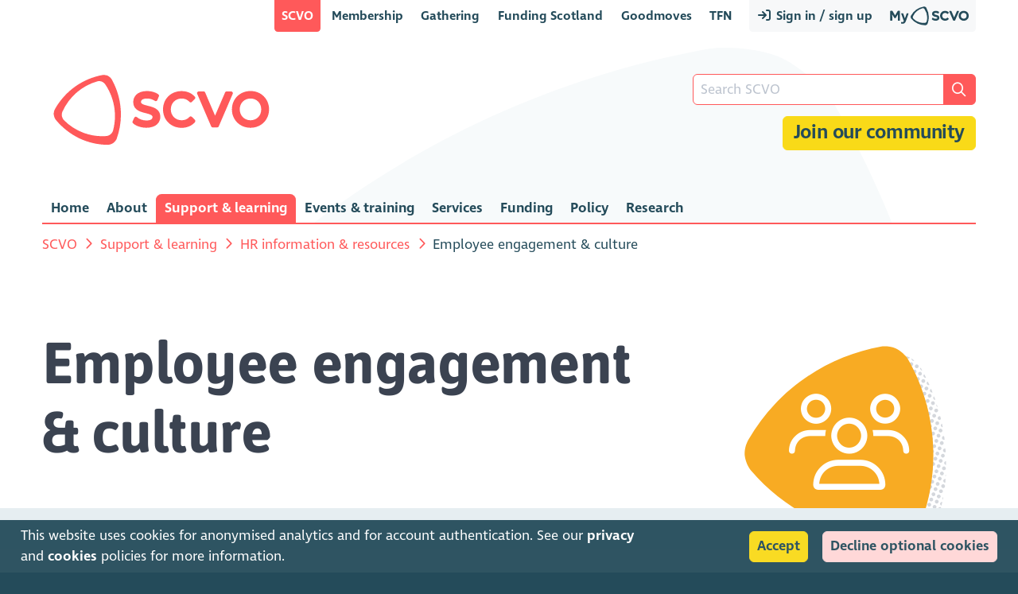

--- FILE ---
content_type: text/html; charset=utf-8
request_url: https://scvo.scot/support/hr/employee-engagement-culture
body_size: 33232
content:
<!DOCTYPE html>
<html lang="en">
  <head>
    
    
        <script>(function(w,d,s,l,i){w[l]=w[l]||[];w[l].push({'gtm.start':new Date().getTime(),event:'gtm.js'});var f=d.getElementsByTagName(s)[0],j=d.createElement(s),dl=l!='dataLayer'?'&l='+l:'';j.async=true;j.src='https://www.googletagmanager.com/gtm.js?id='+i+dl;f.parentNode.insertBefore(j,f);})(window,document,'script','dataLayer','GTM-WSK6DS');</script>
        <script async src="https://www.googletagmanager.com/gtag/js?id=G-ELMN5WWBET"></script>
        <script>
          window.dataLayer = window.dataLayer || [];
          function gtag(){dataLayer.push(arguments);}
          gtag('js', new Date());
    
              window.userType = 'anonymous';
    
          gtag('config', 'G-ELMN5WWBET', {
            dimension1: window.userType,
            user_properties: { user_type: window.userType }
          });
        </script>

    <title>Employee engagement &amp; culture - SCVO</title>
    

    <meta http-equiv="Content-Type" content="text/html; charset=utf-8" />
    <meta name="viewport" content="width=device-width, initial-scale=1">
    
    <link rel="canonical" href="https://scvo.scot/support/hr/employee-engagement-culture" />
    <meta property="og:url" content="https://scvo.scot/support/hr/employee-engagement-culture" />
    <meta property="og:site_name" content="Scottish Council for Voluntary Organisations" />
    
            <meta name="title" content="Employee engagement &amp; culture - SCVO"/>
            <meta property="og:title" content="Employee engagement &amp; culture - SCVO"/>
            <meta property="og:type" content="website" />
              <meta name="description" content="Guides to help you support your employees, including mental health, menopause and change management information." />
              <meta property="og:description" content="Guides to help you support your employees, including mental health, menopause and change management information." />
              <meta property="og:image" content="https://storage.googleapis.com/scvo-platform-assets/global/images/logos/scvo-rowan.png" />
    
    <link rel="apple-touch-icon" sizes="180x180" href="https://storage.googleapis.com/scvo-platform-assets/global/images/favicons/scvo/apple-touch-icon.png?version=">
    <link rel="icon" type="image/svg+xml" href="https://storage.googleapis.com/scvo-platform-assets/global/images/favicons/scvo/favicon.svg?version=" />
    <link rel="icon" type="image/png" sizes="96x96" href="https://storage.googleapis.com/scvo-platform-assets/global/images/favicons/scvo/favicon-96x96.png?version=">
    <link rel="manifest" href="https://storage.googleapis.com/scvo-platform-assets/global/images/favicons/scvo/site.webmanifest?version=">
    <link rel="mask-icon" href="https://storage.googleapis.com/scvo-platform-assets/global/images/favicons/scvo/safari-pinned-tab.svg?version=" color="#ff595a">
    <link rel="shortcut icon" href="https://storage.googleapis.com/scvo-platform-assets/global/images/favicons/scvo/favicon.ico?version=">
    <meta name="msapplication-TileColor" content="#ff595a">
    <meta name="msapplication-config" content="https://storage.googleapis.com/scvo-platform-assets/global/images/favicons/scvo/browserconfig.xml?version=">
    <meta name="theme-color" content="#ff595a">
    <meta name="apple-mobile-web-app-title" content="SCVO" />

    <link rel="preload" href="https://storage.googleapis.com/scvo-platform-assets/global/libraries/fontawesome-pro/css/all.min.css?version=" as="style" onload="this.onload=null;this.rel='stylesheet'">
    <noscript><link rel="stylesheet" href="https://storage.googleapis.com/scvo-platform-assets/global/libraries/fontawesome-pro/css/all.min.css?version="></noscript>
    <link rel="preload" href="https://storage.googleapis.com/scvo-platform-assets/global/fonts/IngraSCVO-Regular.woff2?version=" as="font" type="font/woff2" crossorigin>
    <link rel="preload" href="https://storage.googleapis.com/scvo-platform-assets/global/fonts/IngraSCVO-SemiBold.woff2?version=" as="font" type="font/woff2" crossorigin>
    
    <style type="text/css">
    @font-face {
      font-family: 'Ingra';
      src: url('https://storage.googleapis.com/scvo-platform-assets/global/fonts/IngraSCVO-Regular.woff2?version=') format('woff2'),
           url('https://storage.googleapis.com/scvo-platform-assets/global/fonts/IngraSCVO-Regular.woff?version=') format('woff');
      font-weight: normal;
      font-style: normal;
      font-display: swap;
    }
    @font-face {
      font-family: 'Ingra';
      src: url('https://storage.googleapis.com/scvo-platform-assets/global/fonts/IngraSCVO-SemiBold.woff2?version=') format('woff2'),
           url('https://storage.googleapis.com/scvo-platform-assets/global/fonts/IngraSCVO-SemiBold.woff?version=') format('woff');
      font-weight: bold;
      font-style: normal;
      font-display: swap;
    }
    </style>
    <link rel="preload" href="https://storage.googleapis.com/scvo-platform-assets/global/fonts/Asap-Bold.woff2?version=" as="font" type="font/woff2" crossorigin>
    
    <style type="text/css">
    @font-face {
      font-family: 'Asap';
      src: url('https://storage.googleapis.com/scvo-platform-assets/global/fonts/Asap-Bold.woff2?version=') format('woff2'),
           url('https://storage.googleapis.com/scvo-platform-assets/global/fonts/Asap-Bold.woff?version=') format('woff');
      font-weight: 700;
      font-style: normal;
      font-display: swap;
    }
    </style>

    <link rel="stylesheet" type="text/css" href="https://storage.googleapis.com/scvo-platform-assets/global/scss/brands/global.css?version=">
    
    <link rel="stylesheet" type="text/css" href="https://storage.googleapis.com/scvo-platform-assets/global/scss/brands/scvo.css?version=">
    
    <link rel="stylesheet" type="text/css" href="https://storage.googleapis.com/scvo-platform-assets/global/scss/brands/tfn.css?version=">
    
    
    
    
    
      <link rel="stylesheet" type="text/css" href="https://storage.googleapis.com/scvo-platform-assets/global/scss/brands/hr.css?version=">
    
    
    
    
    
    
    <link rel="stylesheet" type="text/css" href="https://storage.googleapis.com/scvo-platform-assets/global/global-style.css?version=">
    <link rel="stylesheet" type="text/css" href="https://storage.googleapis.com/scvo-platform-assets/scvo/main.css?version=">
    
    
    <meta name="viewport" content="width=device-width, initial-scale=1, maximum-scale=1">
    
  
                    <link rel='alternate' type='text/markdown' href='https://scvo.scot/support/hr/employee-engagement-culture.md' />
                  </head>
                
  <body id="top" class="page-scvo page-support page-hr page-employee-engagement-culture">
      <noscript>
          <iframe src="https://www.googletagmanager.com/ns.html?id=GTM-WSK6DS" height="0" width="0" style="display:none;visibility:hidden;"></iframe>
        <img height="1" width="1" style="display:none;" alt="" src="https://px.ads.linkedin.com/collect/?pid=5041482&fmt=gif" />
        <img height="1" width="1" style="display:none" src="https://www.facebook.com/tr?id=941936580415085&ev=PageView&noscript=1" />
      </noscript>
    
      <script type="text/javascript">
        (function(e,t,o,n,p,r,i){e.visitorGlobalObjectAlias=n;e[e.visitorGlobalObjectAlias]=e[e.visitorGlobalObjectAlias]||function(){(e[e.visitorGlobalObjectAlias].q=e[e.visitorGlobalObjectAlias].q||[]).push(arguments)};e[e.visitorGlobalObjectAlias].l=(new Date).getTime();r=t.createElement("script");r.src=o;r.async=true;i=t.getElementsByTagName("script")[0];i.parentNode.insertBefore(r,i)})(window,document,"https://diffuser-cdn.app-us1.com/diffuser/diffuser.js","vgo");
        vgo('setAccount', '652698935');
        vgo('setTrackByDefault', true);
    
        vgo('process');
      </script>
    
      <script type="text/javascript">
        (function(h,o,t,j,a,r){ h.hj=h.hj||function(){(h.hj.q=h.hj.q||[]).push(arguments)}; h._hjSettings={hjid:1821721,hjsv:6}; a=o.getElementsByTagName('head')[0]; r=o.createElement('script');r.async=1; r.src=t+h._hjSettings.hjid+j+h._hjSettings.hjsv; a.appendChild(r); })(window,document,'https://static.hotjar.com/c/hotjar-','.js?sv=');
      </script>
    
      <script type="text/javascript">
        _linkedin_partner_id = "5041482";
        window._linkedin_data_partner_ids = window._linkedin_data_partner_ids || [];
        window._linkedin_data_partner_ids.push(_linkedin_partner_id);
    
        (function(l) { if (!l){window.lintrk = function(a,b){window.lintrk.q.push([a,b])}; window.lintrk.q=[]} var s = document.getElementsByTagName("script")[0]; var b = document.createElement("script"); b.type = "text/javascript";b.async = true; b.src = "https://snap.licdn.com/li.lms-analytics/insight.min.js"; s.parentNode.insertBefore(b, s);})(window.lintrk);
      </script>
    
      <script type="text/javascript">
        !function(f,b,e,v,n,t,s)
        {if(f.fbq)return;n=f.fbq=function(){n.callMethod?
        n.callMethod.apply(n,arguments):n.queue.push(arguments)};
        if(!f._fbq)f._fbq=n;n.push=n;n.loaded=!0;n.version='2.0';
        n.queue=[];t=b.createElement(e);t.async=!0;
        t.src=v;s=b.getElementsByTagName(e)[0];
        s.parentNode.insertBefore(t,s)}(window, document,'script',
        'https://connect.facebook.net/en_US/fbevents.js');
        fbq('init', '941936580415085');
        fbq('track', 'PageView');
      </script>
    <div class="hide-lg">
      <nav class="scvo-link-bar">
        <div class="container text-right no-select">
          <ul class="navigation">
                <li class="scvo-account-links brand-scvo ml pull-right">
                  <ul class="navigation">
                            <li>
                              <a href="#scvo-account-modal-sign-in-or-up" class="text-link">
                                <span class="fas fa-sign-in fa-fw"></span>
                                Sign in / sign up
                              </a>
                            </li>
    
                      <li>
                        <a href="https://my.scvo.scot/?utm_source=scvo" class="text-link brand-logo no-ext no-underline " style="width:auto; display:inline-flex; align-items:center;">
                          <img src="https://storage.googleapis.com/scvo-platform-assets/global/images/logos/my-scvo-lochan.svg?version=" alt="Scottish Council for Voluntary Organisations" style="height:24px;" />
                        </a>
                      </li>
    
                  </ul>
                </li>
    
              <li class="sites-links">
                <ul class="navigation">
                    <li class="brand-scvo active">
                      <a href="/" class="text-link text-link-scvo active">SCVO</a>
                    </li>
    
                    <li class="brand-scvo ">
                      <a href="/membership" class="text-link text-link-membership ">Membership</a>
                    </li>
    
    
                        <li class="brand-gathering hide-l ">
                          <a href="/the-gathering" class="text-link text-link-gathering ">Gathering</a>
                        </li>
    
                        <li class="brand-awards hide-xl ">
                          <a href="/scottish-charity-awards" class="text-link text-link-awards ">Charity Awards</a>
                        </li>
    
                    <li class="brand-fundingscotland ">
                      <a href="https://funding.scot/?utm_source=scvo" class="text-link text-link-fundingscotland ">Funding Scotland</a>
                    </li>
    
                    <li class="brand-goodmoves ">
                      <a href="https://goodmoves.org/?utm_source=scvo" class="text-link text-link-goodmoves ">Goodmoves</a>
                    </li>
    
                    <li class="brand-tfn ">
                      <a href="https://tfn.scot/?utm_source=scvo" class="text-link text-link-tfn " title="Third Force News">TFN</a>
                    </li>
                </ul>
              </li>
          </ul>
        </div>
      </nav>
    </div>
    
      <script type="application/json5" data-routine="display-form-message">
        [
          ["removeClasses", [ { _$: ">.response-message" }, "b-error", "b-success", "d-none"]],
          ["addClasses", [ { _$: ">.response-message" }, { _format: "b-${context.args.colour}" } ]],
          ["setHtml", [ { _$: ">.response-message" }, { _get: "context.args.message" } ]],
          ["call", [ { _$: ">.response-message" }, "scrollIntoView", [{ behavior: "smooth", block: "center", inline: "start" }] ]]
        ]
      </script>
      
      <script type="application/json5" data-routine="reload-or-redirect">
        [
          ["delay", [1500]],
          ["branch", ["_!",
            ["context.element.dataset.redirectUri", ["_!",
              ["location", [ { _js: "context.element.dataset.redirectUri" }]]
            ]],
            ["true", ["_!",
              ["setHash", [""]],
              ["reload", []]
            ]]
          ]]
        ]
      </script>
      
      <script type="application/json5" data-template="toast-error-classes">
        ["b", "b-1", "b-error", "bg-grey-light", "s-rounded-2"]
      </script>
      
      <script type="application/json5" data-template="toast-success-classes">
        ["b", "b-1", "b-success", "bg-grey-light", "s-rounded-2"]
      </script>
      
        <script type="application/json5" data-template="sso-origins">
          [
            "https://auth.scvo.scot",
            "https://admin.scvo.scot",
            "https://scvo.scot",
            "https://my.scvo.scot",
            "https://tfn.scot",
            "https://funding.scot",
            "https://funders.funding.scot",
            "https://governance.checkup.scot",
            "https://climateconfident.scot",
            "https://scvocreditunion.scot",
          ]
        </script>
      
      <script type="application/json5" data-routine="sso-sign-in">
        [
          ["forEach", [ { _include: "sso-origins" }, ["_!",
            ["noop", [ { _js: "console.log('Signing in to ', context.item, context.response.body.session.access_token)" } ]],
            ["fetch", [ { _format: "${context.item}/account/set-cookie" }, {
              body: { access_token: { _get: "context.response.body.session.access_token" } },
              mode: 'cors',
              cache: 'no-cache',
              credentials: 'include'
            } ], [
              ["noop", [ { _js: "console.log('Signed in to ', context.item, context.parent)" } ]],
            ]]
          ]]]
        ]
      </script>
      
      <script type="application/json5" data-data="sso-sign-out">
        {
          click: ["routine", ["_!",
            ["toast", [ "Signing out...", { classes: { _include: "toast-success-classes" } } ]],
            ["forEach", [ { _include: "sso-origins" }, ["_!",
              ["noop", [ { _js: "console.log('Signing out of ', context.item)" } ]],
              ["fetch", [ { _format: "${context.item}/account/sign-out" }, {
                body: { },
                mode: 'cors',
                cache: 'no-cache',
                credentials: 'include'
              } ], [
                ["noop", [ { _js: "console.log('Signed out of ', context.item)" } ]],
              ]]
            ]]],
            ["routine", ["reload-or-redirect"]]
          ]]
        }
      </script>  <div class="brand-scvo">
        <div class="brand-scheme-primary">
              <div class="modal modal-scvo-account" id="scvo-account-modal-sign-in">
                <a href="#close" class="modal-overlay fade-in-fast" aria-label="Close"></a>
                <div class="modal-container">
                  <div class="modal-header bg-tertiary-light">
                    <a href="#close" class="btn btn-clear btn-link btn-lg float-right" aria-label="Close"></a>
                    <div class="modal-title d-flex">
                      <div class="h5 text-white">
                        <span class="far fa-sign-in mr"></span>
                        Sign in
                      </div>
                    </div>
                  </div>
                  <div class="modal-body bg-white">
                    <div class="content">
                      <form action="/account/sign-in" method="POST" class="form-disabler" data-ajax-form="{ clearOnSuccess: false }"
                        data-redirect-uri="/"
                        data-ajax-success="sign-in-form-success"
                        data-ajax-error="sign-in-form-error">
                        <div class="form-group">
                          <div class="col-12">
                            <input type="email" name="email" autocomplete="nope" class="form-input" placeholder="Email address" id="scvo_account_sign_in_email" required>
                          </div>
                        </div>
                        <div class="form-group">
                          <div class="col-12">
                            <input type="password" name="password" class="form-input" placeholder="Password" id="scvo_account_sign_in_password" required>
                          </div>
                        </div>
                      
                        <div class="col-12 mt p-2 b b-1 response-message label d-none"></div>
                      
                          <div class="col-12 card-footer mt">Forgot your password?&emsp;<a href="#scvo-account-modal-request-password-reset">Reset password</a></div>
                      
                          <div class="col-12 card-footer mt">Don't have an account?&emsp;<a href="#scvo-account-modal-sign-up">Sign up</a></div>
                      
                        <div class="form-group mt-1">
                          <div class="col-12 text-center">
                            <button type="submit" class="btn btn-primary btn-lg" name="sign_in" value="sign-in">
                              Sign in
                            </button>
                          </div>
                        </div>
                      </form>
                      
                      
                      <script type="application/json5" data-data="sign-in-form-error">
                        ["branch", ["_!",
                          ["context.errorMessage === 'Invalid email or password' || context.errorMessage === 'Invalid email'", ["_!",
                            ["gaEvent", [ "sign_in_invalid_credentials", "auth", "scvo" ]],
                            ["routine", [{
                              colour: "error",
                              message: { _format: "Incorrect email or password. Please reset your password using the link below." }
                            }, "display-form-message"]]
                          ]],
                          ["true", ["_!",
                            ["gaEvent", [ "sign_in_error", "auth", "scvo" ]],
                            ["routine", [{
                              colour: "error",
                              message: { _format: "Failed to sign-in: ${context.errorMessage}" }
                            }, "display-form-message"]]
                          ]]
                        ]]
                      </script>
                      
                      <script type="application/json5" data-data="sign-in-form-success">
                        ["routine", ["_!",
                          ["gaEvent", [ "sign_in", "auth", "scvo" ]],
                          ["routine", [{
                            colour: "success",
                            message: { _format: "Thanks for signing in ${context.response.body.user.first_name || context.response.body.user.email}! The page will now reload" }
                          }, "display-form-message"]],
                          ["routine", ["sso-sign-in"]],
                          ["routine", ["reload-or-redirect"]]
                        ]]
                      </script>          </div>
                  </div>
                </div>
              </div>
              <div class="modal modal-scvo-account" id="scvo-account-modal-sign-up">
                <a href="#close" class="modal-overlay fade-in-fast" aria-label="Close"></a>
                <div class="modal-container">
                  <div class="modal-header bg-tertiary-light">
                    <a href="#close" class="btn btn-clear btn-link btn-lg float-right" aria-label="Close"></a>
                    <div class="modal-title d-flex">
                      <div class="h5 text-white">
                        <span class="far fa-sign-in mr"></span>
                        Sign up
                      </div>
                    </div>
                  </div>
                  <div class="modal-body bg-white">
                    <div class="content">
                      <form action="/account/sign-up?return_url=https%3A%2F%2Fscvo.scot%2Fsupport%2Fhr%2Femployee-engagement-culture" method="POST" class="form-disabler" data-ajax-form="{ clearOnSuccess: false }"
                        
                        data-ajax-success="sign-up-form-success"
                        data-ajax-error="sign-up-form-error">
                            <h4>Not registered for a <span class="text-primary">My SCVO</span> account?</h4>
                      
                        <div class="card-footer mb">
                          <p class="mb">
                              Sign up below to create a My SCVO account.
                      
                      
                              <br />
                      
                              It's best to use a work email address in your own name if you can. Fill in your details and we'll send you a link to verify your email address.
                      
                                    You'll then have the option to create an individual account or link your account to an organisation.
                                        If your organisation is an SCVO member or supporter, you'll gain immediate access to exclusive content and benefits.
                            <br />
                            <a href="https://scvo.scot/privacy/scvo-account" target="_blank" aria-label="My SCVO account privacy notice">Privacy notice</a>
                          </p>
                            <p class="mb">
                              Already have an account?&emsp;<a href="#scvo-account-modal-sign-in">Sign in</a>
                            </p>
                        </div>
                      
                        <div class="form-group">
                          <div class="col-12">
                            <input type="text" name="first_name" class="form-input" placeholder="First name" id="scvo_account_sign_up_first_name" maxlength="40" required>
                          </div>
                        </div>
                      
                        <div class="form-group">
                          <div class="col-12">
                            <input type="text" name="last_name" class="form-input" placeholder="Last name" id="scvo_account_sign_up_last_name" maxlength="80" required>
                          </div>
                        </div>
                      
                        <div class="form-group">
                          <div class="col-12">
                            <input type="email" name="email" class="form-input" placeholder="Email address" id="scvo_account_sign_up_email" required>
                          </div>
                        </div>
                      
                      
                        <div class="form-group">
                          <div class="col-12">
                            <input type="password" name="password" class="form-input" placeholder="Password" id="scvo_account_sign_up_password" required>
                          </div>
                        </div>
                      
                      
                          
                        
                            <script>
                              var recaptchaSiteKey = '6Lejg88ZAAAAAKw0FTDLw3Uj_4dCr_6Od4Erp9_o';
                              var recaptchas = [];
                        
                              function recaptchaCallback() {
                                console.log('RECAPTCHA CALLBACK', arguments);
                              }
                        
                              function recaptchaExpiredCallback() {
                                console.log('RECAPTCHA EXPIRED CALLBACK', arguments);
                              }
                        
                              function recaptchaErrorCallback() {
                                console.log('RECAPTCHA ERROR CALLBACK', arguments);
                              }
                        
                              function resetRecaptchas() {
                                for (var i = 0; i < recaptchas.length; i++) {
                                  var recaptcha = recaptchas[i];
                                  var recaptchaId = recaptcha.dataset.recaptchaId;
                                  console.log('RECAPTCHA RESET', recaptchaId);
                                  grecaptcha.reset(recaptchaId);
                                }
                              }
                        
                              function recaptchaLoaded() {
                                recaptchas = Array.from(document.querySelectorAll('.g-recaptcha.platform-recaptcha'));
                                for (var i = 0; i < recaptchas.length; i++) {
                                  var recaptcha = recaptchas[i];
                                  recaptcha.id = 'g-recaptcha-' + i;
                                  recaptcha.dataset.recaptchaId = grecaptcha.render(recaptcha, {
                                    sitekey: recaptchaSiteKey,
                                    callback: recaptchaCallback,
                                    'expired-callback': recaptchaExpiredCallback,
                                    'error-callback': recaptchaErrorCallback,
                                  });
                                }
                              }
                            </script>
                        
                            <script src="https://www.google.com/recaptcha/api.js?onload=recaptchaLoaded&render=explicit" async defer></script>
                        
                            <div class="form-group ">
                              <div class="g-recaptcha platform-recaptcha" data-sitekey="6Lejg88ZAAAAAKw0FTDLw3Uj_4dCr_6Od4Erp9_o"></div>
                            </div>
                      
                        <div class="col-12 mt p-2 b b-1 response-message label d-none"></div>
                      
                        <div class="form-group mt-1">
                          <div class="col-12 text-center">
                            <button type="submit" class="btn btn-cta btn-lg" name="sign_up" value="sign-up">
                              Sign up
                            </button>
                          </div>
                        </div>
                      </form>
                      
                      <script type="application/json5" data-data="sign-up-form-error">
                        ["routine", ["_!",
                          ["noop", [ { _js: "resetRecaptchas()" } ]],
                          ["gaEvent", [ "sign_up_error", "auth", "scvo" ]],
                          ["routine", [{
                            colour: "error",
                            message: { _format: "Failed to sign-up: ${context.errorMessage}" }
                          }, "display-form-message"]]
                        ]]
                      </script>
                      
                      <script type="application/json5" data-data="sign-up-form-success">
                        ["routine", ["_!",
                          ["gaEvent", [ "sign_up", "auth", "scvo" ]],
                          ["routine", ["sso-sign-in"]],
                          ["routine", ["reload-or-redirect"]]
                        ]]
                      </script>          </div>
                  </div>
                </div>
              </div>
              <div class="modal modal-lg modal-scvo-account" id="scvo-account-modal-sign-in-or-up">
                <a href="#close" class="modal-overlay fade-in-fast" aria-label="Close"></a>
                <div class="modal-container">
                  <div class="modal-header bg-tertiary-light">
                    <a href="#close" class="btn btn-clear btn-link btn-lg float-right" aria-label="Close"></a>
                    <div class="modal-title d-flex">
                      <div class="h5 text-white">
                        <span class="far fa-sign-in mr"></span>
                        Sign in / sign up
                      </div>
                    </div>
                  </div>
                  <div class="modal-body bg-white">
                    <div class="content">
                      <div class="columns col-gapless">
                        <div class="column col-lg-12 pb-1 p-relative">
                          <h4>Sign in</h4>
                          <form action="/account/sign-in" method="POST" class="form-disabler" data-ajax-form="{ clearOnSuccess: false }"
                            data-redirect-uri="/"
                            data-ajax-success="sign-in-form-success"
                            data-ajax-error="sign-in-form-error">
                            <div class="form-group">
                              <div class="col-12">
                                <input type="email" name="email" autocomplete="nope" class="form-input" placeholder="Email address" id="scvo_account_sign_in_or_up_in_email" required>
                              </div>
                            </div>
                            <div class="form-group">
                              <div class="col-12">
                                <input type="password" name="password" class="form-input" placeholder="Password" id="scvo_account_sign_in_or_up_in_password" required>
                              </div>
                            </div>
                          
                            <div class="col-12 mt p-2 b b-1 response-message label d-none"></div>
                          
                              <div class="col-12 card-footer mt">Forgot your password?&emsp;<a href="#scvo-account-modal-request-password-reset">Reset password</a></div>
                          
                          
                            <div class="form-group mt-1">
                              <div class="col-12 text-center">
                                <button type="submit" class="btn btn-primary btn-lg" name="sign_in" value="sign-in">
                                  Sign in
                                </button>
                              </div>
                            </div>
                          </form>
                          
                          
                          <script type="application/json5" data-data="sign-in-form-error">
                            ["branch", ["_!",
                              ["context.errorMessage === 'Invalid email or password' || context.errorMessage === 'Invalid email'", ["_!",
                                ["gaEvent", [ "sign_in_invalid_credentials", "auth", "scvo" ]],
                                ["routine", [{
                                  colour: "error",
                                  message: { _format: "Incorrect email or password. Please reset your password using the link below." }
                                }, "display-form-message"]]
                              ]],
                              ["true", ["_!",
                                ["gaEvent", [ "sign_in_error", "auth", "scvo" ]],
                                ["routine", [{
                                  colour: "error",
                                  message: { _format: "Failed to sign-in: ${context.errorMessage}" }
                                }, "display-form-message"]]
                              ]]
                            ]]
                          </script>
                          
                          <script type="application/json5" data-data="sign-in-form-success">
                            ["routine", ["_!",
                              ["gaEvent", [ "sign_in", "auth", "scvo" ]],
                              ["routine", [{
                                colour: "success",
                                message: { _format: "Thanks for signing in ${context.response.body.user.first_name || context.response.body.user.email}! The page will now reload" }
                              }, "display-form-message"]],
                              ["routine", ["sso-sign-in"]],
                              ["routine", ["reload-or-redirect"]]
                            ]]
                          </script>  </div>
                        <div class="divider-vert hide-lg" data-content=""></div>
                        <div class="column col-lg-12 pb-1">
                          <form action="/account/sign-up?return_url=https%3A%2F%2Fscvo.scot%2Fsupport%2Fhr%2Femployee-engagement-culture" method="POST" class="form-disabler" data-ajax-form="{ clearOnSuccess: false }"
                            
                            data-ajax-success="sign-up-form-success"
                            data-ajax-error="sign-up-form-error">
                                <h4>Not registered for a <span class="text-primary">My SCVO</span> account?</h4>
                          
                            <div class="card-footer mb">
                              <p class="mb">
                                  Sign up below to create a My SCVO account.
                          
                          
                                  <br />
                          
                                  It's best to use a work email address in your own name if you can. Fill in your details and we'll send you a link to verify your email address.
                          
                                        You'll then have the option to create an individual account or link your account to an organisation.
                                            If your organisation is an SCVO member or supporter, you'll gain immediate access to exclusive content and benefits.
                                <br />
                                <a href="https://scvo.scot/privacy/scvo-account" target="_blank" aria-label="My SCVO account privacy notice">Privacy notice</a>
                              </p>
                            </div>
                          
                            <div class="form-group">
                              <div class="col-12">
                                <input type="text" name="first_name" class="form-input" placeholder="First name" id="scvo_account_sign_in_or_up_up_first_name" maxlength="40" required>
                              </div>
                            </div>
                          
                            <div class="form-group">
                              <div class="col-12">
                                <input type="text" name="last_name" class="form-input" placeholder="Last name" id="scvo_account_sign_in_or_up_up_last_name" maxlength="80" required>
                              </div>
                            </div>
                          
                            <div class="form-group">
                              <div class="col-12">
                                <input type="email" name="email" class="form-input" placeholder="Email address" id="scvo_account_sign_in_or_up_up_email" required>
                              </div>
                            </div>
                          
                          
                            <div class="form-group">
                              <div class="col-12">
                                <input type="password" name="password" class="form-input" placeholder="Password" id="scvo_account_sign_in_or_up_up_password" required>
                              </div>
                            </div>
                          
                          
                              
                            
                            
                                <div class="form-group ">
                                  <div class="g-recaptcha platform-recaptcha" data-sitekey="6Lejg88ZAAAAAKw0FTDLw3Uj_4dCr_6Od4Erp9_o"></div>
                                </div>
                          
                            <div class="col-12 mt p-2 b b-1 response-message label d-none"></div>
                          
                            <div class="form-group mt-1">
                              <div class="col-12 text-center">
                                <button type="submit" class="btn btn-cta btn-lg" name="sign_up" value="sign-up">
                                  Sign up
                                </button>
                              </div>
                            </div>
                          </form>
                          
                          <script type="application/json5" data-data="sign-up-form-error">
                            ["routine", ["_!",
                              ["noop", [ { _js: "resetRecaptchas()" } ]],
                              ["gaEvent", [ "sign_up_error", "auth", "scvo" ]],
                              ["routine", [{
                                colour: "error",
                                message: { _format: "Failed to sign-up: ${context.errorMessage}" }
                              }, "display-form-message"]]
                            ]]
                          </script>
                          
                          <script type="application/json5" data-data="sign-up-form-success">
                            ["routine", ["_!",
                              ["gaEvent", [ "sign_up", "auth", "scvo" ]],
                              ["routine", ["sso-sign-in"]],
                              ["routine", ["reload-or-redirect"]]
                            ]]
                          </script>  </div>
                      </div>          </div>
                  </div>
                </div>
              </div>
              <div class="modal modal-scvo-account " id="scvo-account-modal-request-password-reset">
                <a href="#close" class="modal-overlay fade-in-fast" aria-label="Close"></a>
                <div class="modal-container">
                  <div class="modal-header bg-tertiary-light">
                    <a href="#close" class="btn btn-clear btn-link btn-lg float-right" aria-label="Close"></a>
                    <div class="modal-title d-flex">
                      <div class="h5 text-white">
                        <span class="far fa-user-lock mr"></span>
                          Account password reset
                      </div>
                    </div>
                  </div>
                  <div class="modal-body bg-white">
                    <div class="content">
                      <form action="/account/request-password-reset" method="POST" class="form-horizontal form-disabler" data-ajax-form
                        
                        data-ajax-success="request-password-reset-form-success"
                        data-ajax-error="request-password-reset-form-error">
                        <input type="hidden" name="return_url" id="scvo_account_password_return_url" value="https://scvo.scot/support/hr/employee-engagement-culture" />
                          <p>
                            Complete the form below to receive a link to change your password
                          </p>
                          <div class="form-group">
                            <div class="col-4 col-lg-5 col-sm-12">
                              <label class="form-label" for="scvo_account_password_email">Email address</label>
                            </div>
                            <div class="col-8 col-lg-7 col-sm-12">
                              <input type="email" name="email" autocomplete="nope" data-lpignore="true" class="form-input" placeholder="" id="scvo_account_password_email" required>
                            </div>
                          </div>
                      
                          
                        
                        
                            <div class="form-group ">
                              <div class="g-recaptcha platform-recaptcha" data-sitekey="6Lejg88ZAAAAAKw0FTDLw3Uj_4dCr_6Od4Erp9_o"></div>
                            </div>
                      
                        <div class="col-12 mt p-2 b b-1 response-message label d-none"></div>
                      
                        <div class="form-group mt-1">
                          <div class="col-4 col-lg-5 hide-sm"></div>
                          <div class="col-8 col-lg-7 col-sm-12">
                            <button type="submit" class="btn btn-primary" name="reset_password" value="reset-password">
                              Request password reset
                            </button>
                          </div>
                        </div>
                      </form>
                      
                      <script type="application/json5" data-data="request-password-reset-form-error">
                        ["routine", ["_!",
                          ["noop", [ { _js: "resetRecaptchas()" } ]],
                          ["gaEvent", [ "password_reset_error", "auth", "scvo" ]],
                          ["routine", [{
                            colour: "error",
                            message: { _format: "Failed to request password reset link: ${context.errorMessage}" }
                          }, "display-form-message"]]
                        ]]
                      </script>
                      
                      <script type="application/json5" data-data="request-password-reset-form-success">
                        ["routine", ["_!",
                          ["gaEvent", [ "password_reset", "auth", "scvo" ]],
                          ["routine", [{
                            colour: "success",
                            message: { _format: "Password reset requested. You should receive an email shortly with a link to reset your password." }
                          }, "display-form-message"]],
                          ["routine", ["reload-or-redirect"]]
                        ]]
                      </script>          </div>
                  </div>
                </div>
              </div>
          
        </div>
      </div>
    
      <div id="whole-page-loader" class="modal">
        <div class="modal-overlay"></div>
        <div class="col-6 text-center">
          <div id="whole-page-loader-message" class="d-flex align-center b b-1 b-grey bg-grey-light s-rounded-2 py px text-large d-none text-left"></div>
          <div id="whole-page-loader-spinner" class="text-center">
            <span class="fas fa-fw fa-3x fa-spinner-third fa-spin"></span>
          </div>
        </div>
      </div>
      <script>
        var lastScrollTop = window.scrollY;
    
        function showLoader(message) {
          lastScrollTop = window.scrollY;
          var $message = document.querySelector('#whole-page-loader-message');
          var $spinner = document.querySelector('#whole-page-loader-spinner');
    
          $message.classList.toggle('d-none', !message);
          $message.innerHTML = '<div><span class="fas fa-fw fa-2x fa-spinner-third fa-spin mr"></span></div><div class="full-width">' + message + '</div>';
          $spinner.classList.toggle('d-none', !!message);
          document.querySelector('#whole-page-loader').classList.add('active');
        }
    
        function hideLoader() {
          document.querySelector('#whole-page-loader').classList.remove('active');
          setTimeout(() => window.scrollTo({ top: lastScrollTop, behavior: 'smooth' }), 1);
        }
      </script>
    
    
      <script type="application/json5" data-firebase-app>
        {
          apiKey: "AIzaSyCQetCvxB_F9BUmirtemdsS04PfqUAypzQ",
          authDomain: "scvo-org.firebaseapp.com",
          databaseURL: "https://scvo-org.firebaseio.com",
          projectId: "scvo-org",
          storageBucket: "scvo-org.appspot.com",
          messagingSenderId: "362136183470",
          appId: "1:362136183470:web:29901e529f6a49fac1033f"
        }
      </script>
    <div class="brand-scvo">
      <div class="brand-scheme-primary">
          <div class="brand-scvo">
            <div class="brand-scheme-primary">
              <div class="data-protection-notice px-1 bg-tertiary">
                <div class="columns brand-scheme-primary">
                  <div class="column col-9 col-xl-8 col-lg-7 col-md-12 d-flex" style="align-items:center;">
                    <p class="mb-0">
                      This website uses cookies for anonymised analytics and for account authentication. See our <a href="/privacy">privacy</a> and <a href="/cookies">cookies</a> policies for more information.
                    </p>
                  </div>
                  <div class="column col-3 col-xl-4 col-lg-5 col-md-12">
                    <div class="pull-right mb">
                      <button class="data-protection-button btn btn-cta mr mt" data-protection-consent="accept-all">
                        Accept
                      </button>
                      <button class="data-protection-button btn mt" data-protection-consent="decline-analytics">
                        Decline optional cookies
                      </button>
                    </div>
                  </div>
                </div>
              </div>
            </div>
          </div>

        <div class="bg-rouleaux">
          <header>
            <header class="masthead">
              <div class="container pt-2">
                <div class="columns">
                  <div class="column col-8 col-sm-7">
                      <a href="/" class="site-brand-link" title="Scottish Council for Voluntary Organisations">
                        <img src="https://storage.googleapis.com/scvo-platform-assets/global/images/logos/scvo-rowan.svg?version=" alt="Scottish Council for Voluntary Organisations" class="site-brand">
                      </a>
                  </div>
            
                  <div class="column col-4 col-sm-5 show-lg mobile-menu-buttons text-right" style="padding-left:0;">
                    <button type="button" class="btn btn-link open-search-menu">
                      <i class="far fa-2x fa-search fa-fw text-tertiary"></i>
                    </button>
                    <button type="button" class="btn btn-link open-main-menu">
                      <i class="far fa-2x fa-bars fa-fw text-tertiary"></i>
                    </button>
                  </div>
            
                    <div class="column col-4 hide-lg">
                      <form action="/search" method="GET">
                        <div class="d-none"></div>
            
                        <div class="input-group">
                          <input type="search" class="form-input" placeholder="Search SCVO" name="q" onkeyup="
                            const inputs = document.querySelectorAll('input[name=q]');
                            inputs.forEach(input => input.value = this.value);
                          " value="" required>
                          <button class="btn btn-primary input-group-btn align-center">
                            <i class="far fa-search fa-fw"></i>
                          </button>
                        </div>
                      </form>
                      <div class="mt pull-right ml">
                                  <a href="/membership" class="btn btn-primary btn-cta btn-lg join-scvo">
                                    Join our community
                                  </a>
                      </div>
                    </div>
                </div>
              </div>
            </header>
            
              <div class="hide-lg">
                <nav class="main-menu">
                  <div class="container pt-2">
                    <ul class="fa-ul bb bb-2 bb-primary g-small"><li class="home">        <a class="btn btn-link home " href="/">Home</a></li>
                    <li class="about">        <a class="btn btn-link about " href="/about">About</a></li>
                    <li class="support-learning  active">        <a class="btn btn-link support-learning active" href="/support">Support &#038; learning</a></li>
                    <li class="events">        <a class="btn btn-link events " href="/events-training">Events &#038; training</a></li>
                    <li class="services">        <a class="btn btn-link services " href="/services">Services</a></li>
                    <li class="funding">        <a class="btn btn-link funding " href="/funding">Funding</a></li>
                    <li class="policy">        <a class="btn btn-link policy " href="/policy">Policy</a></li>
                    <li class="research">        <a class="btn btn-link research " href="/research">Research</a></li></ul>      </div>
                </nav>
              </div>
              <div class="show-lg">
                <div class="container pt-1">
                  <div class="bb bb-2 bb-primary">&nbsp;</div>
                </div>
              </div>
            
            <div class="bg-secondary-lighter mobile-menu mobile-menu-main" data-open-trigger=".open-main-menu" data-close-trigger=".mobile-menu-main .close-main-menu">
              <div class="masthead">
                <div class="container pt-1 mt-1">
                  <div class="columns">
                    <div class="column col-lg-7 col-8">
                      <div class="site-brand-link">
                        <img src="https://storage.googleapis.com/scvo-platform-assets/global/images/logos/scvo-lochan.svg?version=" class="site-brand" alt="Scottish Council for Voluntary Organisations" />
                      </div>
                    </div>
                    <div class="column col-lg-5 col-4">
                      <div class="text-right">
                        <button type="button" class="btn btn-link open-search-menu">
                          <i class="far fa-2x fa-search fa-fw text-tertiary"></i>
                        </button>
                        <button type="button" class="btn btn-link close-main-menu">
                          <i class="far fa-2x fa-times fa-fw text-tertiary"></i>
                        </button>
                      </div>
                    </div>
                  </div>
            
                    <hr class="divider bg-tertiary mb-1 mt-2">
            
                    <ul class="fa-ul mx"><li class="home">        <a class="home " href="/">Home</a></li>
                    <li class="about">        <a class="about " href="/about">About</a></li>
                    <li class="support-learning  active">        <a class="support-learning active" href="/support">Support &#038; learning</a></li>
                    <li class="events">        <a class="events " href="/events-training">Events &#038; training</a></li>
                    <li class="services">        <a class="services " href="/services">Services</a></li>
                    <li class="funding">        <a class="funding " href="/funding">Funding</a></li>
                    <li class="policy">        <a class="policy " href="/policy">Policy</a></li>
                    <li class="research">        <a class="research " href="/research">Research</a></li></ul>
                  <hr class="divider bg-tertiary my-1">
            
                  <div class="mx">
                      <a href="#scvo-account-modal-sign-in" class="my-1 btn btn-lg btn-cta">
                        Sign in
                      </a>
                      <a href="#scvo-account-modal-sign-up" class="my-1 btn btn-lg bg-white text-tertiary">
                        Sign up
                      </a>
                  </div>
            
                  
                  <hr class="divider bg-tertiary my-1">
                  
                  <ul class="fa-ul mx">
                    <li>
                      <a href="/membership">Membership</a>
                    </li>
                    <li>
                      <a href="/the-gathering">The Gathering</a>
                    </li>
                    <li>
                      <a href="/scottish-charity-awards">Charity Awards</a>
                    </li>
                      <li>
                        <a href="https://funding.scot?utm_source=scvo">Funding Scotland</a>
                      </li>
                      <li>
                        <a href="https://goodmoves.org?utm_source=scvo">Goodmoves</a>
                      </li>
                      <li>
                        <a href="https://tfn.scot?utm_source=scvo">TFN</a>
                      </li>
                  </ul>
                  <hr class="divider bg-tertiary mt-1 mb-2">
            
                  <div class="my tagline">
                    Supporting Scotland's vibrant voluntary sector
                  </div>
            
                  <p class="small mt-1">
                    <a href="https://scvo.scot"><img src="https://storage.googleapis.com/scvo-platform-assets/global/images/logos/scvo-lochan.svg?version=" alt="Scottish Council for Voluntary Organisations" style="max-width:80px;margin-bottom:-8px;margin-left:1px;" /></a>
                  </p>
                  <p class="small">
                    The Scottish Council for Voluntary Organisations is the membership organisation for Scotland's charities, voluntary organisations and social enterprises. Charity registered in Scotland <a href="https://www.oscr.org.uk/about-charities/search-the-register/charity-details?number=SC003558">SC003558</a>. Registered office Caledonian Exchange, 19A Canning Street, Edinburgh EH3&nbsp;8EG.
                  </p>
                </div>
              </div>
            </div>
            
            <div class="bg-secondary-lighter mobile-menu mobile-menu-search" data-open-trigger=".open-search-menu" data-close-trigger=".mobile-menu-search .close-search-menu">
              <div class="masthead">
                <div class="container pt-1 mt-1">
                  <div class="columns">
                    <div class="column col-lg-7 col-8">
                      <div class="site-brand-link">
                        <img src="https://storage.googleapis.com/scvo-platform-assets/global/images/logos/scvo-lochan.svg?version=" class="site-brand" alt="Scottish Council for Voluntary Organisations" />
                      </div>
                    </div>
                    <div class="column col-lg-5 col-4">
                      <div class="text-right">
                        <button type="button" class="btn btn-link close-search-menu">
                          <i class="far fa-2x fa-times fa-fw text-tertiary"></i>
                        </button>
                        <button type="button" class="btn btn-link open-main-menu">
                          <i class="far fa-2x fa-bars fa-fw text-tertiary"></i>
                        </button>
                      </div>
                    </div>
                  </div>
            
                  <form autocomplete="off" action="/search" method="GET" class="my-2">
                    <div class="input-group">
                      <input type="text" class="form-input input-lg" placeholder="Search SCVO" id="mobile-q" name="q" aria-label="Search keywords" value="">
                      <button type="submit" class="btn input-group-btn btn-lg bg-tertiary b-tertiary" aria-label="Search" title="Search">
                        <span class="far fa-search text-white" aria-hidden="true"></span>
                      </button>
                    </div>
                  </form>
                </div>
              </div>
            </div>          </header>

          <div class="brand-hr bg-white">
            <div class="brand-scheme-primary">
                <div class="container">
                      <ul class="breadcrumb">
                        <li class="breadcrumb-item"><a href="/">SCVO</a></li>
                  <li class="breadcrumb-item"><a href="/support">Support & learning</a></li>
                  <li class="breadcrumb-item"><a href="/support/hr">HR information & resources</a></li>
                        <li class="breadcrumb-item">Employee engagement &amp; culture</li>
                      </ul>
                </div>
                <div class="">
                  
          <!-- wp:scvo-platform/hbs-partial {"partial":"scvo_landing-page-head","preset":"None","settings":"{&#x0022;parameters&#x0022;:[{&#x0022;name&#x0022;:&#x0022;page_title&#x0022;,&#x0022;value&#x0022;:&#x0022;&#x0022;,&#x0022;isQuoted&#x0022;:false},{&#x0022;name&#x0022;:&#x0022;page_title_highlight&#x0022;,&#x0022;value&#x0022;:&#x0022;&#x0022;,&#x0022;isQuoted&#x0022;:false},{&#x0022;name&#x0022;:&#x0022;page_description&#x0022;,&#x0022;value&#x0022;:&#x0022;&#x0022;,&#x0022;isQuoted&#x0022;:false},{&#x0022;name&#x0022;:&#x0022;page_icon&#x0022;,&#x0022;value&#x0022;:&#x0022;&#x0022;,&#x0022;isQuoted&#x0022;:false}]}"} -->
<div partial="scvo_landing-page-head" preset="None" settings="{&quot;parameters&quot;:[{&quot;name&quot;:&quot;page_title&quot;,&quot;value&quot;:&quot;&quot;,&quot;isQuoted&quot;:false},{&quot;name&quot;:&quot;page_title_highlight&quot;,&quot;value&quot;:&quot;&quot;,&quot;isQuoted&quot;:false},{&quot;name&quot;:&quot;page_description&quot;,&quot;value&quot;:&quot;&quot;,&quot;isQuoted&quot;:false},{&quot;name&quot;:&quot;page_icon&quot;,&quot;value&quot;:&quot;&quot;,&quot;isQuoted&quot;:false}]}" tagname="div"><div class="landing-page-head">
  <div class="container landing-page-head-title">
    <div class="hero">
      <div class="hero-text hero-text-small mt-1">
        <div class="columns">
          <div class="column col-9 col-xl-8 col-lg-12 align-centre-left">
            <h1 class="my-2 fade-in-slow">
                Employee engagement &amp; culture
            </h1>
          </div>
            <div class="column col-3 col-xl-4 hide-lg">
                <div class="landing-page-head-icon">
                  <div class="landing-page-head-icon-shadow">
                    <div class="landing-page-head-icon-inner fal fa-users text-white text-center"></div>
                  </div>
                </div>
            </div>
        </div>
      </div>
    </div>
  </div>
    <div class="bg-grey p-relative landing-page-head-description text-large mb-1"><!-- was: bg-tertiary-lighter-2 -->
      <div class="container py-1">
      </div>
    </div>
</div></div>
<!-- /wp:scvo-platform/hbs-partial -->

<!-- wp:scvo-platform/hbs-partial {"partial":"scvo_landing-page-menu","preset":"None","settings":"{&#x0022;parameters&#x0022;:[{&#x0022;name&#x0022;:&#x0022;columns&#x0022;,&#x0022;value&#x0022;:&#x0022;two&#x0022;,&#x0022;isQuoted&#x0022;:true}]}"} -->
<div partial="scvo_landing-page-menu" preset="None" settings="{&quot;parameters&quot;:[{&quot;name&quot;:&quot;columns&quot;,&quot;value&quot;:&quot;two&quot;,&quot;isQuoted&quot;:true}]}" tagname="div">  <div class="container">
    
    
          <div class="landing-page-menu columns">
    <div class="column col-6 col-xl-12">
                      <div class="card mb-2 menu-item-guide-to-mental-health-support-and-awareness">
                        <a href="/support/hr/employee-engagement-culture/guide-to-mental-health-support-and-awareness" class="no-underline">
                          <div class="columns col-gapless">
                            <div class="column col">
                                <div class="card-heading">
                                  <h2 class="card-title">
                                    
                                    <span class="card-title-text">Guide to mental health support and awareness</span>
                                  </h2>
                                </div>
                                <div class="card-body text-large">
                                  This short guide offers you some basic steps you can take towards creating a workplace where mental health is supported and valued.
                                </div>
                            </div>
                          </div>
                        </a>
                      </div>
                    </div>
    <div class="column col-6 col-xl-12">
                      <div class="card mb-2 menu-item-guide-to-supporting-your-staff-through-the-menopause">
                        <a href="/support/hr/employee-engagement-culture/guide-to-supporting-your-staff-through-the-menopause" class="no-underline">
                          <div class="columns col-gapless">
                            <div class="column col">
                                <div class="card-heading">
                                  <h2 class="card-title">
                                    
                                    <span class="card-title-text">Guide to supporting your staff through the menopause</span>
                                  </h2>
                                </div>
                                <div class="card-body text-large">
                                  Menopause can affect employees in the workplace, so it's important that organisation understand it and respond well. This guide will help you understand more about menopause and think about what employers can do to help.
                                </div>
                            </div>
                          </div>
                        </a>
                      </div>
                    </div>
    <div class="column col-6 col-xl-12">
                      <div class="card mb-2 menu-item-guide-to-organisational-change">
                        <a href="/support/hr/employee-engagement-culture/guide-to-organisational-change" class="no-underline">
                          <div class="columns col-gapless">
                            <div class="column col">
                                <div class="card-heading">
                                  <h2 class="card-title">
                                    
                                    <span class="card-title-text">Guide to organisational change</span>
                                  </h2>
                                </div>
                                <div class="card-body text-large">
                                  Information on organisational restructure, redundancy and TUPE (transfer of undertakings)
                                </div>
                            </div>
                          </div>
                        </a>
                      </div>
                    </div>
    <div class="column col-6 col-xl-12">
                      <div class="card mb-2 menu-item-returning-to-the-workplace">
                        <a href="/support/hr/employee-engagement-culture/returning-to-the-workplace" class="no-underline">
                          <div class="columns col-gapless">
                            <div class="column col">
                                <div class="card-heading">
                                  <h2 class="card-title">
                                    
                                    <span class="card-title-text">Returning to the workplace</span>
                                  </h2>
                                </div>
                                <div class="card-body text-large">
                                  A guide to support employers and employees in the process of returning to the workplace after Coronavirus restrictions are lifted
                                </div>
                            </div>
                          </div>
                        </a>
                      </div>
                    </div>
    <div class="column col-6 col-xl-12">
                      <div class="card mb-2 menu-item-hybrid-working">
                        <a href="/support/hr/employee-engagement-culture/future-of-work" class="no-underline">
                          <div class="columns col-gapless">
                            <div class="column col">
                                <div class="card-heading">
                                  <h2 class="card-title">
                                    
                                    <span class="card-title-text">Hybrid working</span>
                                  </h2>
                                </div>
                                <div class="card-body text-large">
                                  With hybrid working a new reality for many organisations, this information talks through how to make it work for both employers and employees
                                </div>
                            </div>
                          </div>
                        </a>
                      </div>
                    </div>
    <div class="column col-6 col-xl-12">
                      <div class="card mb-2 menu-item-mental-health-amp-wellbeing">
                        <a href="/support/hr/employee-engagement-culture/mental-health-and-wellbeing" class="no-underline">
                          <div class="columns col-gapless">
                            <div class="column col">
                                <div class="card-heading">
                                  <h2 class="card-title">
                                    
                                    <span class="card-title-text">Mental health &amp; wellbeing</span>
                                  </h2>
                                </div>
                                <div class="card-body text-large">
                                  Even as COVID restrictions change, taking care of employees is still key. This information outlines steps you can take to support mental health at work
                                </div>
                            </div>
                          </div>
                        </a>
                      </div>
                    </div>      </div>
  </div>


</div>
<!-- /wp:scvo-platform/hbs-partial -->

<!-- wp:group {"className":"container pb-2"} -->
<div class="wp-block-group container pb-2"><!-- wp:scvo-platform/hbs-partial {"partial":"scvo_landing-page-resources","preset":"None","settings":"{&#x0022;parameters&#x0022;:[{&#x0022;name&#x0022;:&#x0022;heading&#x0022;,&#x0022;value&#x0022;:&#x0022;&#x0022;,&#x0022;isQuoted&#x0022;:false},{&#x0022;name&#x0022;:&#x0022;description&#x0022;,&#x0022;value&#x0022;:&#x0022;&#x0022;,&#x0022;isQuoted&#x0022;:false},{&#x0022;name&#x0022;:&#x0022;content_type&#x0022;,&#x0022;value&#x0022;:&#x0022;&#x0022;,&#x0022;isQuoted&#x0022;:false},{&#x0022;name&#x0022;:&#x0022;content_type_plural&#x0022;,&#x0022;value&#x0022;:&#x0022;&#x0022;,&#x0022;isQuoted&#x0022;:false}],&#x0022;context&#x0022;:&#x0022;@root.data.resources&#x0022;}"} -->
<div partial="scvo_landing-page-resources" preset="None" settings="{&quot;parameters&quot;:[{&quot;name&quot;:&quot;heading&quot;,&quot;value&quot;:&quot;&quot;,&quot;isQuoted&quot;:false},{&quot;name&quot;:&quot;description&quot;,&quot;value&quot;:&quot;&quot;,&quot;isQuoted&quot;:false},{&quot;name&quot;:&quot;content_type&quot;,&quot;value&quot;:&quot;&quot;,&quot;isQuoted&quot;:false},{&quot;name&quot;:&quot;content_type_plural&quot;,&quot;value&quot;:&quot;&quot;,&quot;isQuoted&quot;:false}],&quot;context&quot;:&quot;@root.data.resources&quot;}" tagname="div">
<div class="mb-1">
        <h2>Templates, model policies & checklists</h2>
          <p>Our templates are here to give you a good starting point for making sure you have the policies, procedures and checks in place that you need, and we hope you find them helpful.</p><p>You should adapt them to suit your own organisation and, if necessary, get some advice to make sure they meet all your legal and regulatory requirements. Read more about <a href="/support/using-scvo-templates">using SCVO's templates</a>.</p><p>You can find more useful documents in our <a href="/support/templates">full list of templates and checklists</a>.</p>

          <p class="label label-info">
            Showing 3 
              of 7 templates
          </p>

      
      
      
          
      <div class="guide-resource b-margin list-child not-active has-no-roles has-no-protected-content not-restricted">
                      <div class="description">
                        <!-- wp:file {"id":47361,"href":"https://files.scvo.scot/2021/12/Alcohol-and-drugs-policy.docx"} -->
                  <div class="wp-block-file"><a href="https://files.scvo.scot/2021/12/Alcohol-and-drugs-policy.docx">Alcohol and drugs policy</a><a href="https://files.scvo.scot/2021/12/Alcohol-and-drugs-policy.docx" class="wp-block-file__button" download>Download</a></div>
                  <!-- /wp:file -->
                  
                  <!-- wp:paragraph -->
                  <p></p>
                  <!-- /wp:paragraph -->
                      </div>
                    </div>
      <div class="guide-resource b-margin list-child not-active has-no-roles has-no-protected-content not-restricted">
                      <div class="description">
                        <!-- wp:file {"id":93951,"href":"https://files.scvo.scot/2024/10/Anti-harassment-and-bullying-policy-September-2024-2.docx"} -->
                  <div class="wp-block-file"><a id="wp-block-file--media-4e74e467-af26-4daa-9c01-717bd8782255" href="https://files.scvo.scot/2024/10/Anti-harassment-and-bullying-policy-September-2024-2.docx">Anti harassment and bullying policy (updated 2024)</a><a href="https://files.scvo.scot/2024/10/Anti-harassment-and-bullying-policy-September-2024-2.docx" class="wp-block-file__button wp-element-button" download aria-describedby="wp-block-file--media-4e74e467-af26-4daa-9c01-717bd8782255">Download</a></div>
                  <!-- /wp:file -->
                      </div>
                    </div>
      <div class="guide-resource b-margin list-child not-active has-no-roles has-no-protected-content not-restricted">
                      <div class="description">
                        <!-- wp:file {"id":47369,"href":"https://files.scvo.scot/2021/12/Briefing-to-accompany-a-staff-satisfaction-survey-2021.docx"} -->
                  <div class="wp-block-file"><a href="https://files.scvo.scot/2021/12/Briefing-to-accompany-a-staff-satisfaction-survey-2021.docx">Briefing to accompany a staff satisfaction survey</a><a href="https://files.scvo.scot/2021/12/Briefing-to-accompany-a-staff-satisfaction-survey-2021.docx" class="wp-block-file__button" download>Download</a></div>
                  <!-- /wp:file -->
                      </div>
                    </div>    

        <div class="b b-2 b-primary px-1 py-1 s-rounded-2 mb-1">
          <p class="text-bold">
            Organisations in SCVO membership
            have access to  4 further exclusive templates in this section. 
          </p>
          <p class="mb-0">
              Please <strong><a href="#scvo-account-modal-sign-up">sign up</a></strong> for a My SCVO account or <strong><a href="#scvo-account-modal-sign-in">sign in</a></strong> to access this exclusive content.
          </p>
              <p class="mt-1 mb-0">
                  Not an SCVO member?&emsp;<a href="/membership" class="btn btn-cta">Find out more about SCVO membership</a></strong>
              </p>
        </div>


</div></div>
<!-- /wp:scvo-platform/hbs-partial --></div>
<!-- /wp:group -->
      
                </div>

            </div>
          </div>

<script type="text/javascript">
  window.onload = function(){
    var rootElement = document.documentElement;
    var scrollToTopBtn = document.getElementById("back-to-top");
    function handleScroll() {
      if (rootElement.scrollTop > rootElement.clientHeight - 250) {
        scrollToTopBtn.classList.add("show");
      } else {
        scrollToTopBtn.classList.remove("show");
      }
    }
    document.addEventListener("scroll", handleScroll);
  };
</script>
<div class="container brand-scheme-primary hide-sm">
  <div id="back-to-top" class="p-fixed px py" style="border-radius: 2rem 2rem 0 0; background-color: rgba(255,255,255,0.75);">
    <a href="#top" title="Go to the top of the page" class="btn btn-action btn-tertiary btn-lg no-shadow s-circle"><span class="far fa-arrow-up-to-line"></span></a>
  </div>
</div>
<footer>
      <div class="footer-main">
        <div class="container">
                        <div class="columns">
                          <div class="column col-auto col-ml-auto cta">
                                      <a href="/membership" class="btn btn-primary btn-cta join-scvo">
                                        Join our community
                                      </a>
                          </div>
                        </div>
                      
                      <div class="p-relative" style="overflow:hidden;">
                        <div class="hide-lg footer-montage" id="footer-background">
                          <?xml version="1.0" encoding="utf-8"?>
                          <svg version="1.1" xmlns="http://www.w3.org/2000/svg" xmlns:xlink="http://www.w3.org/1999/xlink" viewBox="0 0 141.7 141.7" xml:space="preserve" style="width: 17%; left: 0%; bottom: -28%" class="rouleaux p-absolute">
                          	<path fill="#244B5A"  fill-opacity="0.33" d="M22.4,44.2c2.8-3,5.7-6,8.7-8.7L22.4,44.2z M5.6,66.6l47.8-47.8C45.5,23.6,38,29.1,31.1,35.4l-8.7,8.7
                          	C16.1,51,10.5,58.4,5.6,66.6z M1.5,80.5c0,0.1,0,0.1,0,0.2L73.6,8.6c-3.5,1.4-6.9,3-10.3,4.6L1.9,74.7C1.5,76.6,1.3,78.6,1.5,80.5z
                          	 M4,88.4l85-85c-2.7,0.8-5.5,1.6-8.2,2.5L2.4,84.4C2.8,85.8,3.4,87.2,4,88.4z M6.4,91.9c0.6,0.7,1.3,1.5,1.9,2.2l93.7-93.7
                          	c0,0,0,0-0.1,0c-2.4,0.4-4.7,0.9-7,1.5L5.7,91.1C6,91.4,6.2,91.7,6.4,91.9z M13.2,99.3l98.1-98.1c-1.5-0.5-3.2-0.7-4.7-0.9
                          	L10.5,96.5C11.4,97.4,12.3,98.4,13.2,99.3z M18.4,104.3l99.2-99.2c-1-0.9-2.1-1.7-3.2-2.4l-98.9,98.9
                          	C16.5,102.5,17.4,103.4,18.4,104.3z M23.8,109l98.3-98.3c-0.3-0.6-0.6-1.1-1-1.7c-0.2-0.4-0.7-1-1.3-1.7l-99.1,99.1
                          	C21.8,107.3,22.8,108.1,23.8,109z M29.5,113.4l96.1-96.1c-0.6-1.2-1.3-2.5-1.9-3.7L26.3,111C27.3,111.8,28.4,112.6,29.5,113.4z
                          	 M35.4,117.6l93.4-93.4c-0.6-1.3-1.1-2.6-1.7-3.9l-95,95C33.2,116.1,34.3,116.8,35.4,117.6z M41.6,121.5l90-90
                          	c-0.5-1.4-1-2.7-1.6-4.1l-92,92C39.3,120.1,40.5,120.8,41.6,121.5z M48.1,125.1L134.2,39c-0.4-1.4-0.9-2.8-1.4-4.3l-88.3,88.3
                          	C45.7,123.8,46.9,124.4,48.1,125.1z M54.1,128.1c0.3,0.1,0.5,0.2,0.8,0.4L136.3,47c-0.4-1.5-0.7-3-1.2-4.5l-84.1,84.1
                          	C52.1,127.1,53.1,127.6,54.1,128.1z M62,131.4l76.1-76.1c-0.3-1.6-0.6-3.1-0.9-4.7L58,129.8C59.3,130.4,60.6,130.9,62,131.4z
                          	 M69.4,134.1l70-70c-0.2-1.7-0.4-3.3-0.7-5l-73.5,73.5C66.6,133.2,68,133.7,69.4,134.1z M77.1,136.5l63-63c-0.1-1.8-0.2-3.5-0.4-5.3
                          	l-67,67C74.2,135.7,75.7,136.1,77.1,136.5z M85.3,138.4l55-55c0-1.9,0-3.8,0-5.6l-59.6,59.6C82.2,137.8,83.8,138.1,85.3,138.4z
                          	 M93.9,139.9l45.7-45.7c0.2-2,0.4-4.1,0.5-6.1l-51,51C90.7,139.4,92.3,139.7,93.9,139.9z M103,140.9l35-35c0.4-2.2,0.8-4.5,1.1-6.7
                          	l-41.2,41.2C99.6,140.7,101.3,140.8,103,140.9z M112.7,141.4l22.2-22.2c0.7-2.5,1.4-5,2-7.6l-29.6,29.6
                          	C109,141.3,110.8,141.4,112.7,141.4z M124.4,137.9c3.2-2.3,6-5.6,7.1-8.5c0.5-1.2,0.9-2.5,1.3-3.7l-15,15
                          	C120.1,140.2,122.4,139.2,124.4,137.9z" />
                          </svg>    <?xml version="1.0" encoding="utf-8"?>
                          <svg version="1.1" xmlns="http://www.w3.org/2000/svg" xmlns:xlink="http://www.w3.org/1999/xlink" viewBox="0 0 141.7 141.7" xml:space="preserve" style="width: 3%; left: 1%; bottom: 21%" class="rouleaux p-absolute">
                          	<path fill="#FF595A"  fill-opacity="1" d="M4.2,69C25.6,31.9,62,7.6,102,0.5c1.9-0.3,6.9-0.2,10.4,1.2c3.8,1.5,7.9,5.9,8.7,7.3
                          	c20.6,35.6,25.5,79.7,10.3,120.5c-1.1,2.9-3.9,6.2-7.1,8.5c-3.3,2.2-7.8,3.5-11.3,3.5c-19.8-0.1-39.9-4.4-59-13.3
                          	c-18.9-8.8-35-21.3-47.7-36.1c-2.2-2.5-4.3-6.7-4.9-11.4C1,76.1,2.7,71.5,4.2,69z" />
                          </svg>    <?xml version="1.0" encoding="utf-8"?>
                          <svg version="1.1" xmlns="http://www.w3.org/2000/svg" xmlns:xlink="http://www.w3.org/1999/xlink" viewBox="0 0 141.7 141.7" xml:space="preserve" style="width: 6%; left: 5%; bottom: 10%" class="rouleaux p-absolute">
                          	<path fill="#244B5A"  fill-opacity="0.6" d="M4.2,69C25.6,31.9,62,7.6,102,0.5c1.9-0.3,6.9-0.2,10.4,1.2c3.8,1.5,7.9,5.9,8.7,7.3
                          	c20.6,35.6,25.5,79.7,10.3,120.5c-1.1,2.9-3.9,6.2-7.1,8.5c-3.3,2.2-7.8,3.5-11.3,3.5c-19.8-0.1-39.9-4.4-59-13.3
                          	c-18.9-8.8-35-21.3-47.7-36.1c-2.2-2.5-4.3-6.7-4.9-11.4C1,76.1,2.7,71.5,4.2,69z" />
                          </svg>    <?xml version="1.0" encoding="utf-8"?>
                          <svg version="1.1" xmlns="http://www.w3.org/2000/svg" xmlns:xlink="http://www.w3.org/1999/xlink" viewBox="0 0 141.7 141.7" xml:space="preserve" style="width: 24%; left: 24%; bottom: -23%;" class="rouleaux p-absolute">
                          	<path fill="#FF595A"  fill-opacity="0.25" d="M4.2,69C25.6,31.9,62,7.6,102,0.5c1.9-0.3,6.9-0.2,10.4,1.2c3.8,1.5,7.9,5.9,8.7,7.3
                          	c20.6,35.6,25.5,79.7,10.3,120.5c-1.1,2.9-3.9,6.2-7.1,8.5c-3.3,2.2-7.8,3.5-11.3,3.5c-19.8-0.1-39.9-4.4-59-13.3
                          	c-18.9-8.8-35-21.3-47.7-36.1c-2.2-2.5-4.3-6.7-4.9-11.4C1,76.1,2.7,71.5,4.2,69z" />
                          </svg>    <?xml version="1.0" encoding="utf-8"?>
                          <svg version="1.1" xmlns="http://www.w3.org/2000/svg" xmlns:xlink="http://www.w3.org/1999/xlink" viewBox="0 0 141.7 141.7" xml:space="preserve" style="width: 34%; right: 22%; bottom: -85%;" class="rouleaux p-absolute">
                          	<path fill="#244B5A"  fill-opacity="0.5" d="M12.4,56.2c0.5-0.7,1-1.3,1.5-2c0.2,0.3,0.2,0.8,0,1.1C13.7,56,13,56.3,12.4,56.2z M10.6,60
                          	c0.7,0.3,1.5-0.1,1.8-0.8c0.3-0.7-0.1-1.5-0.8-1.8c0,0,0,0-0.1,0c-0.5,0.7-1,1.4-1.5,2.2C10.2,59.7,10.4,59.9,10.6,60z M9,63.8
                          	c0.7,0.3,1.5-0.1,1.8-0.8c0.3-0.7-0.1-1.5-0.8-1.8c-0.4-0.2-0.9-0.1-1.2,0.1c-0.2,0.3-0.4,0.7-0.7,1C8.1,62.9,8.4,63.5,9,63.8z
                          	 M8.5,65c-0.7-0.3-1.5,0.1-1.8,0.8c-0.3,0.7,0.1,1.5,0.8,1.8s1.5-0.1,1.8-0.8C9.6,66.1,9.2,65.3,8.5,65z M5.2,69.6
                          	c-0.3,0.7,0.1,1.5,0.8,1.8c0.7,0.3,1.5-0.1,1.8-0.8C8,70,7.7,69.2,7,68.9C6.3,68.6,5.4,68.9,5.2,69.6z M3.6,73.5
                          	c-0.3,0.7,0.1,1.5,0.8,1.8c0.7,0.3,1.5-0.1,1.8-0.8c0.3-0.7-0.1-1.5-0.8-1.8C4.7,72.4,3.9,72.8,3.6,73.5z M2.1,77.3
                          	c-0.3,0.7,0.1,1.5,0.8,1.8s1.5-0.1,1.8-0.8c0.3-0.7-0.1-1.5-0.8-1.8S2.3,76.6,2.1,77.3z M1.9,83c0.5,0,1-0.4,1.2-0.9
                          	c0.3-0.7-0.1-1.5-0.8-1.8c-0.3-0.1-0.6-0.1-0.9,0c0,0.1,0,0.1,0,0.2C1.5,81.4,1.7,82.2,1.9,83z M22.5,45.5c0.2-0.5,0.1-1-0.2-1.4
                          	c-0.6,0.7-1.2,1.3-1.8,2c0.1,0,0.1,0.1,0.2,0.1C21.4,46.5,22.3,46.2,22.5,45.5z M19.2,50.1c0.7,0.3,1.5-0.1,1.8-0.8
                          	c0.3-0.7-0.1-1.5-0.8-1.8c-0.3-0.1-0.6-0.1-0.8-0.1c-0.4,0.4-0.7,0.8-1,1.2C18.3,49.2,18.6,49.8,19.2,50.1z M18.7,51.3
                          	c-0.7-0.3-1.5,0.1-1.8,0.8c-0.3,0.7,0.1,1.5,0.8,1.8c0.7,0.3,1.5-0.1,1.8-0.8C19.7,52.4,19.4,51.6,18.7,51.3z M15.3,55.9
                          	c-0.3,0.7,0.1,1.5,0.8,1.8c0.7,0.3,1.5-0.1,1.8-0.8c0.3-0.7-0.1-1.5-0.8-1.8C16.4,54.9,15.6,55.2,15.3,55.9z M14.5,61.5
                          	c0.7,0.3,1.5-0.1,1.8-0.8c0.3-0.7-0.1-1.5-0.8-1.8c-0.7-0.3-1.5,0.1-1.8,0.8C13.5,60.5,13.8,61.3,14.5,61.5z M13,65.4
                          	c0.7,0.3,1.5-0.1,1.8-0.8c0.3-0.7-0.1-1.5-0.8-1.8c-0.7-0.3-1.5,0.1-1.8,0.8C11.9,64.3,12.3,65.1,13,65.4z M10.7,67.4
                          	c-0.3,0.7,0.1,1.5,0.8,1.8c0.7,0.3,1.5-0.1,1.8-0.8c0.3-0.7-0.1-1.5-0.8-1.8S10.9,66.7,10.7,67.4z M9.1,71.2
                          	c-0.3,0.7,0.1,1.5,0.8,1.8c0.7,0.3,1.5-0.1,1.8-0.8c0.3-0.7-0.1-1.5-0.8-1.8C10.2,70.2,9.4,70.5,9.1,71.2z M9.4,74.3
                          	c-0.7-0.3-1.5,0.1-1.8,0.8c-0.3,0.7,0.1,1.5,0.8,1.8s1.5-0.1,1.8-0.8C10.4,75.4,10.1,74.6,9.4,74.3z M6,78.9
                          	c-0.3,0.7,0.1,1.5,0.8,1.8s1.5-0.1,1.8-0.8s-0.1-1.5-0.8-1.8C7.1,77.9,6.3,78.2,6,78.9z M4.4,82.7c-0.3,0.7,0.1,1.5,0.8,1.8
                          	c0.7,0.3,1.5-0.1,1.8-0.8C7.3,83.1,7,82.3,6.2,82C5.5,81.7,4.7,82,4.4,82.7z M4,88.4c0.6,0.1,1.2-0.2,1.5-0.8
                          	c0.3-0.7-0.1-1.5-0.8-1.8c-0.6-0.3-1.4,0-1.7,0.6C3.3,87.1,3.6,87.8,4,88.4z M31.1,35.6c0-0.1,0.1-0.2,0.1-0.3
                          	c-0.4,0.4-0.9,0.8-1.3,1.2C30.5,36.4,30.9,36.1,31.1,35.6z M27.8,40.2c0.7,0.3,1.5-0.1,1.8-0.8c0.3-0.7-0.1-1.5-0.8-1.8
                          	c0,0-0.1,0-0.1,0c-0.6,0.6-1.2,1.1-1.7,1.7C27.1,39.7,27.4,40,27.8,40.2z M26.2,44c0.7,0.3,1.5-0.1,1.8-0.8c0.3-0.7-0.1-1.5-0.8-1.8
                          	s-1.5,0.1-1.8,0.8C25.2,42.9,25.5,43.7,26.2,44z M23.9,46c-0.3,0.7,0.1,1.5,0.8,1.8c0.7,0.3,1.5-0.1,1.8-0.8
                          	c0.3-0.7-0.1-1.5-0.8-1.8S24.2,45.3,23.9,46z M23.1,51.7c0.7,0.3,1.5-0.1,1.8-0.8c0.3-0.7-0.1-1.5-0.8-1.8c-0.7-0.3-1.5,0.1-1.8,0.8
                          	C22.1,50.6,22.4,51.4,23.1,51.7z M20.8,53.7c-0.3,0.7,0.1,1.5,0.8,1.8c0.7,0.3,1.5-0.1,1.8-0.8c0.3-0.7-0.1-1.5-0.8-1.8
                          	C21.9,52.6,21.1,53,20.8,53.7z M19.3,57.5C19,58.2,19.3,59,20,59.3c0.7,0.3,1.5-0.1,1.8-0.8c0.3-0.7-0.1-1.5-0.8-1.8
                          	C20.4,56.5,19.5,56.8,19.3,57.5z M19.5,60.6c-0.7-0.3-1.5,0.1-1.8,0.8c-0.3,0.7,0.1,1.5,0.8,1.8c0.7,0.3,1.5-0.1,1.8-0.8
                          	C20.6,61.7,20.2,60.9,19.5,60.6z M16.9,67c0.7,0.3,1.5-0.1,1.8-0.8c0.3-0.7-0.1-1.5-0.8-1.8c-0.7-0.3-1.5,0.1-1.8,0.8
                          	C15.9,65.9,16.2,66.7,16.9,67z M15.4,70.8c0.7,0.3,1.5-0.1,1.8-0.8c0.3-0.7-0.1-1.5-0.8-1.8c-0.7-0.3-1.5,0.1-1.8,0.8
                          	C14.3,69.7,14.7,70.5,15.4,70.8z M13,72.8c-0.3,0.7,0.1,1.5,0.8,1.8c0.7,0.3,1.5-0.1,1.8-0.8c0.3-0.7-0.1-1.5-0.8-1.8
                          	C14.1,71.8,13.3,72.1,13,72.8z M11.5,76.7c-0.3,0.7,0.1,1.5,0.8,1.8c0.7,0.3,1.5-0.1,1.8-0.8c0.3-0.7-0.1-1.5-0.8-1.8
                          	S11.8,76,11.5,76.7z M9.9,80.5c-0.3,0.7,0.1,1.5,0.8,1.8c0.7,0.3,1.5-0.1,1.8-0.8c0.3-0.7-0.1-1.5-0.8-1.8
                          	C11,79.4,10.2,79.8,9.9,80.5z M10.2,83.6c-0.7-0.3-1.5,0.1-1.8,0.8c-0.3,0.7,0.1,1.5,0.8,1.8c0.7,0.3,1.5-0.1,1.8-0.8
                          	C11.2,84.7,10.9,83.9,10.2,83.6z M6.8,88.2c-0.3,0.7,0.1,1.5,0.8,1.8s1.5-0.1,1.8-0.8c0.3-0.7-0.1-1.5-0.8-1.8
                          	C7.9,87.1,7.1,87.5,6.8,88.2z M7.6,93.4c0.1-0.1,0.2-0.2,0.2-0.4c0.3-0.7-0.1-1.5-0.8-1.8c-0.4-0.2-0.9-0.1-1.3,0.1
                          	c0.2,0.2,0.3,0.4,0.5,0.6C6.7,92.4,7.2,92.9,7.6,93.4z M38.2,29.5c0-0.1,0.1-0.2,0.1-0.3c-0.5,0.4-0.9,0.7-1.4,1.1
                          	C37.4,30.4,38,30.1,38.2,29.5z M34.8,34.1c0.7,0.3,1.5-0.1,1.8-0.8c0.3-0.7-0.1-1.5-0.8-1.8c-0.1,0-0.2-0.1-0.3-0.1
                          	c-0.5,0.4-1.1,0.9-1.6,1.3C34,33.3,34.3,33.9,34.8,34.1z M34.3,35.4c-0.7-0.3-1.5,0.1-1.8,0.8c-0.3,0.7,0.1,1.5,0.8,1.8
                          	c0.7,0.3,1.5-0.1,1.8-0.8C35.4,36.5,35,35.6,34.3,35.4z M31.7,41.8c0.7,0.3,1.5-0.1,1.8-0.8c0.3-0.7-0.1-1.5-0.8-1.8
                          	c-0.7-0.3-1.5,0.1-1.8,0.8C30.7,40.7,31,41.5,31.7,41.8z M30.2,45.6c0.7,0.3,1.5-0.1,1.8-0.8c0.3-0.7-0.1-1.5-0.8-1.8
                          	c-0.7-0.3-1.5,0.1-1.8,0.8C29.1,44.5,29.5,45.3,30.2,45.6z M27.9,47.6c-0.3,0.7,0.1,1.5,0.8,1.8c0.7,0.3,1.5-0.1,1.8-0.8
                          	c0.3-0.7-0.1-1.5-0.8-1.8C29,46.6,28.2,46.9,27.9,47.6z M26.3,51.4c-0.3,0.7,0.1,1.5,0.8,1.8c0.7,0.3,1.5-0.1,1.8-0.8
                          	c0.3-0.7-0.1-1.5-0.8-1.8C27.4,50.4,26.6,50.7,26.3,51.4z M25.5,57.1c0.7,0.3,1.5-0.1,1.8-0.8c0.3-0.7-0.1-1.5-0.8-1.8
                          	c-0.7-0.3-1.5,0.1-1.8,0.8C24.5,56,24.8,56.8,25.5,57.1z M23.2,59.1c-0.3,0.7,0.1,1.5,0.8,1.8c0.7,0.3,1.5-0.1,1.8-0.8
                          	c0.3-0.7-0.1-1.5-0.8-1.8C24.3,58.1,23.5,58.4,23.2,59.1z M21.7,62.9c-0.3,0.7,0.1,1.5,0.8,1.8c0.7,0.3,1.5-0.1,1.8-0.8
                          	c0.3-0.7-0.1-1.5-0.8-1.8C22.7,61.9,21.9,62.2,21.7,62.9z M20.1,66.8c-0.3,0.7,0.1,1.5,0.8,1.8c0.7,0.3,1.5-0.1,1.8-0.8
                          	c0.3-0.7-0.1-1.5-0.8-1.8C21.2,65.7,20.4,66.1,20.1,66.8z M19.3,72.4c0.7,0.3,1.5-0.1,1.8-0.8c0.3-0.7-0.1-1.5-0.8-1.8
                          	c-0.7-0.3-1.5,0.1-1.8,0.8C18.3,71.3,18.6,72.1,19.3,72.4z M17.8,76.2c0.7,0.3,1.5-0.1,1.8-0.8c0.3-0.7-0.1-1.5-0.8-1.8
                          	c-0.7-0.3-1.5,0.1-1.8,0.8C16.7,75.1,17,76,17.8,76.2z M15.4,78.3c-0.3,0.7,0.1,1.5,0.8,1.8c0.7,0.3,1.5-0.1,1.8-0.8
                          	c0.3-0.7-0.1-1.5-0.8-1.8S15.7,77.6,15.4,78.3z M13.9,82.1c-0.3,0.7,0.1,1.5,0.8,1.8c0.7,0.3,1.5-0.1,1.8-0.8
                          	c0.3-0.7-0.1-1.5-0.8-1.8C15,81,14.2,81.4,13.9,82.1z M12.3,85.9c-0.3,0.7,0.1,1.5,0.8,1.8c0.7,0.3,1.5-0.1,1.8-0.8
                          	c0.3-0.7-0.1-1.5-0.8-1.8S12.6,85.2,12.3,85.9z M10.8,89.8c-0.3,0.7,0.1,1.5,0.8,1.8c0.7,0.3,1.5-0.1,1.8-0.8
                          	c0.3-0.7-0.1-1.5-0.8-1.8C11.9,88.7,11.1,89.1,10.8,89.8z M11,92.8c-0.7-0.3-1.5,0.1-1.8,0.8c-0.3,0.7,0.1,1.5,0.8,1.8
                          	c0.7,0.3,1.5-0.1,1.8-0.8C12.1,93.9,11.7,93.1,11,92.8z M41.9,28c0.7,0.3,1.5-0.1,1.8-0.8c0.3-0.7,0-1.4-0.6-1.7
                          	c-0.7,0.5-1.3,1-2,1.5C41.2,27.5,41.5,27.9,41.9,28z M41.4,29.3c-0.7-0.3-1.5,0.1-1.8,0.8c-0.3,0.7,0.1,1.5,0.8,1.8
                          	c0.7,0.3,1.5-0.1,1.8-0.8C42.4,30.4,42.1,29.6,41.4,29.3z M38.8,35.7c0.7,0.3,1.5-0.1,1.8-0.8c0.3-0.7-0.1-1.5-0.8-1.8
                          	c-0.7-0.3-1.5,0.1-1.8,0.8C37.7,34.6,38.1,35.4,38.8,35.7z M37.2,39.5c0.7,0.3,1.5-0.1,1.8-0.8c0.3-0.7-0.1-1.5-0.8-1.8
                          	c-0.7-0.3-1.5,0.1-1.8,0.8C36.2,38.4,36.5,39.2,37.2,39.5z M34.9,41.6c-0.3,0.7,0.1,1.5,0.8,1.8c0.7,0.3,1.5-0.1,1.8-0.8
                          	c0.3-0.7-0.1-1.5-0.8-1.8C36,40.5,35.2,40.8,34.9,41.6z M34.1,47.2c0.7,0.3,1.5-0.1,1.8-0.8c0.3-0.7-0.1-1.5-0.8-1.8
                          	c-0.7-0.3-1.5,0.1-1.8,0.8C33.1,46.1,33.4,46.9,34.1,47.2z M32.6,51c0.7,0.3,1.5-0.1,1.8-0.8c0.3-0.7-0.1-1.5-0.8-1.8
                          	c-0.7-0.3-1.5,0.1-1.8,0.8S31.9,50.7,32.6,51z M30.3,53c-0.3,0.7,0.1,1.5,0.8,1.8c0.7,0.3,1.5-0.1,1.8-0.8c0.3-0.7-0.1-1.5-0.8-1.8
                          	C31.3,52,30.5,52.3,30.3,53z M28.7,56.9c-0.3,0.7,0.1,1.5,0.8,1.8c0.7,0.3,1.5-0.1,1.8-0.8c0.3-0.7-0.1-1.5-0.8-1.8
                          	C29.8,55.8,29,56.2,28.7,56.9z M27.9,62.5c0.7,0.3,1.5-0.1,1.8-0.8c0.3-0.7-0.1-1.5-0.8-1.8c-0.7-0.3-1.5,0.1-1.8,0.8
                          	C26.9,61.4,27.2,62.2,27.9,62.5z M25.6,64.5c-0.3,0.7,0.1,1.5,0.8,1.8c0.7,0.3,1.5-0.1,1.8-0.8c0.3-0.7-0.1-1.5-0.8-1.8
                          	C26.7,63.5,25.9,63.8,25.6,64.5z M24,68.4c-0.3,0.7,0.1,1.5,0.8,1.8c0.7,0.3,1.5-0.1,1.8-0.8c0.3-0.7-0.1-1.5-0.8-1.8
                          	S24.3,67.7,24,68.4z M22.5,72.2c-0.3,0.7,0.1,1.5,0.8,1.8c0.7,0.3,1.5-0.1,1.8-0.8c0.3-0.7-0.1-1.5-0.8-1.8
                          	C23.6,71.2,22.8,71.5,22.5,72.2z M20.9,76c-0.3,0.7,0.1,1.5,0.8,1.8c0.7,0.3,1.5-0.1,1.8-0.8c0.3-0.7-0.1-1.5-0.8-1.8
                          	C22,75,21.2,75.3,20.9,76z M20.1,81.7c0.7,0.3,1.5-0.1,1.8-0.8c0.3-0.7-0.1-1.5-0.8-1.8c-0.7-0.3-1.5,0.1-1.8,0.8
                          	C19.1,80.6,19.4,81.4,20.1,81.7z M17.8,83.7c-0.3,0.7,0.1,1.5,0.8,1.8c0.7,0.3,1.5-0.1,1.8-0.8c0.3-0.7-0.1-1.5-0.8-1.8
                          	C18.9,82.6,18.1,83,17.8,83.7z M16.3,87.5C16,88.2,16.3,89,17,89.3s1.5-0.1,1.8-0.8c0.3-0.7-0.1-1.5-0.8-1.8
                          	C17.4,86.5,16.6,86.8,16.3,87.5z M14.7,91.4c-0.3,0.7,0.1,1.5,0.8,1.8c0.7,0.3,1.5-0.1,1.8-0.8c0.3-0.7-0.1-1.5-0.8-1.8
                          	C15.8,90.3,15,90.7,14.7,91.4z M13.2,95.2c-0.3,0.7,0.1,1.5,0.8,1.8c0.7,0.3,1.5-0.1,1.8-0.8c0.3-0.7-0.1-1.5-0.8-1.8
                          	C14.3,94.1,13.5,94.5,13.2,95.2z M14.1,100.3c0-0.1,0.1-0.1,0.1-0.2c0.3-0.7-0.1-1.5-0.8-1.8c-0.4-0.2-0.9-0.1-1.2,0.1
                          	C12.8,99,13.4,99.6,14.1,100.3z M50.7,21.2c0.1-0.3,0.1-0.6,0-0.9c-0.7,0.5-1.5,0.9-2.2,1.4c0.1,0.1,0.2,0.2,0.4,0.2
                          	C49.6,22.3,50.5,21.9,50.7,21.2z M48.4,23.2c-0.7-0.3-1.5,0.1-1.8,0.8c-0.3,0.7,0.1,1.5,0.8,1.8s1.5-0.1,1.8-0.8
                          	C49.5,24.3,49.1,23.5,48.4,23.2z M45.1,27.8c-0.3,0.7,0.1,1.5,0.8,1.8c0.7,0.3,1.5-0.1,1.8-0.8c0.3-0.7-0.1-1.5-0.8-1.8
                          	C46.2,26.8,45.4,27.1,45.1,27.8z M44.3,33.5c0.7,0.3,1.5-0.1,1.8-0.8c0.3-0.7-0.1-1.5-0.8-1.8s-1.5,0.1-1.8,0.8
                          	C43.2,32.4,43.6,33.2,44.3,33.5z M42,35.5c-0.3,0.7,0.1,1.5,0.8,1.8c0.7,0.3,1.5-0.1,1.8-0.8c0.3-0.7-0.1-1.5-0.8-1.8
                          	C43.1,34.4,42.3,34.8,42,35.5z M41.2,41.1c0.7,0.3,1.5-0.1,1.8-0.8c0.3-0.7-0.1-1.5-0.8-1.8c-0.7-0.3-1.5,0.1-1.8,0.8
                          	C40.1,40,40.5,40.8,41.2,41.1z M39.6,45c0.7,0.3,1.5-0.1,1.8-0.8c0.3-0.7-0.1-1.5-0.8-1.8c-0.7-0.3-1.5,0.1-1.8,0.8
                          	C38.6,43.9,38.9,44.7,39.6,45z M37.3,47c-0.3,0.7,0.1,1.5,0.8,1.8c0.7,0.3,1.5-0.1,1.8-0.8c0.3-0.7-0.1-1.5-0.8-1.8
                          	C38.4,45.9,37.6,46.3,37.3,47z M35.8,50.8c-0.3,0.7,0.1,1.5,0.8,1.8c0.7,0.3,1.5-0.1,1.8-0.8c0.3-0.7-0.1-1.5-0.8-1.8
                          	C36.8,49.8,36,50.1,35.8,50.8z M35,56.5c0.7,0.3,1.5-0.1,1.8-0.8c0.3-0.7-0.1-1.5-0.8-1.8s-1.5,0.1-1.8,0.8
                          	C33.9,55.4,34.3,56.2,35,56.5z M32.6,58.5c-0.3,0.7,0.1,1.5,0.8,1.8c0.7,0.3,1.5-0.1,1.8-0.8s-0.1-1.5-0.8-1.8
                          	C33.7,57.4,32.9,57.8,32.6,58.5z M31.1,62.3c-0.3,0.7,0.1,1.5,0.8,1.8c0.7,0.3,1.5-0.1,1.8-0.8c0.3-0.7-0.1-1.5-0.8-1.8
                          	C32.2,61.3,31.4,61.6,31.1,62.3z M30.3,67.9c0.7,0.3,1.5-0.1,1.8-0.8c0.3-0.7-0.1-1.5-0.8-1.8c-0.7-0.3-1.5,0.1-1.8,0.8
                          	C29.3,66.8,29.6,67.7,30.3,67.9z M28,70c-0.3,0.7,0.1,1.5,0.8,1.8c0.7,0.3,1.5-0.1,1.8-0.8c0.3-0.7-0.1-1.5-0.8-1.8
                          	C29.1,68.9,28.3,69.3,28,70z M26.4,73.8c-0.3,0.7,0.1,1.5,0.8,1.8c0.7,0.3,1.5-0.1,1.8-0.8c0.3-0.7-0.1-1.5-0.8-1.8
                          	C27.5,72.8,26.7,73.1,26.4,73.8z M27.4,78.7c0.3-0.7-0.1-1.5-0.8-1.8c-0.7-0.3-1.5,0.1-1.8,0.8c-0.3,0.7,0.1,1.5,0.8,1.8
                          	S27.2,79.4,27.4,78.7z M25.1,80.7c-0.7-0.3-1.5,0.1-1.8,0.8c-0.3,0.7,0.1,1.5,0.8,1.8c0.7,0.3,1.5-0.1,1.8-0.8
                          	C26.2,81.8,25.8,81,25.1,80.7z M22.5,87.1c0.7,0.3,1.5-0.1,1.8-0.8c0.3-0.7-0.1-1.5-0.8-1.8c-0.7-0.3-1.5,0.1-1.8,0.8
                          	C21.5,86,21.8,86.8,22.5,87.1z M22.8,90.2c0.3-0.7-0.1-1.5-0.8-1.8c-0.7-0.3-1.5,0.1-1.8,0.8c-0.3,0.7,0.1,1.5,0.8,1.8
                          	C21.7,91.2,22.5,90.9,22.8,90.2z M21.2,94c0.3-0.7-0.1-1.5-0.8-1.8c-0.7-0.3-1.5,0.1-1.8,0.8c-0.3,0.7,0.1,1.5,0.8,1.8
                          	C20.1,95,20.9,94.7,21.2,94z M19.7,97.8c0.3-0.7-0.1-1.5-0.8-1.8s-1.5,0.1-1.8,0.8c-0.3,0.7,0.1,1.5,0.8,1.8
                          	C18.6,98.9,19.4,98.5,19.7,97.8z M18.1,101.7c0.3-0.7-0.1-1.5-0.8-1.8s-1.5,0.1-1.8,0.8c-0.2,0.4-0.1,0.8,0.1,1.1
                          	c0.2,0.2,0.4,0.4,0.6,0.6c0,0,0,0,0.1,0C17,102.7,17.8,102.4,18.1,101.7z M54.4,19.7c0.7,0.3,1.5-0.1,1.8-0.8c0.3-0.6,0-1.3-0.5-1.7
                          	c-0.7,0.4-1.4,0.8-2.1,1.3C53.6,19.1,53.9,19.5,54.4,19.7z M53.9,21c-0.7-0.3-1.5,0.1-1.8,0.8c-0.3,0.7,0.1,1.5,0.8,1.8
                          	c0.7,0.3,1.5-0.1,1.8-0.8C55,22.1,54.6,21.3,53.9,21z M52.4,24.8c-0.7-0.3-1.5,0.1-1.8,0.8s0.1,1.5,0.8,1.8c0.7,0.3,1.5-0.1,1.8-0.8
                          	C53.4,25.9,53.1,25.1,52.4,24.8z M49,29.4c-0.3,0.7,0.1,1.5,0.8,1.8c0.7,0.3,1.5-0.1,1.8-0.8c0.3-0.7-0.1-1.5-0.8-1.8
                          	C50.1,28.4,49.3,28.7,49,29.4z M50,34.3c0.3-0.7-0.1-1.5-0.8-1.8c-0.7-0.3-1.5,0.1-1.8,0.8c-0.3,0.7,0.1,1.5,0.8,1.8
                          	C48.9,35.3,49.7,35,50,34.3z M46.7,38.9c0.7,0.3,1.5-0.1,1.8-0.8c0.3-0.7-0.1-1.5-0.8-1.8c-0.7-0.3-1.5,0.1-1.8,0.8
                          	C45.6,37.8,46,38.6,46.7,38.9z M44.4,40.9c-0.3,0.7,0.1,1.5,0.8,1.8s1.5-0.1,1.8-0.8c0.3-0.7-0.1-1.5-0.8-1.8
                          	C45.4,39.9,44.6,40.2,44.4,40.9z M42.8,44.8c-0.3,0.7,0.1,1.5,0.8,1.8c0.7,0.3,1.5-0.1,1.8-0.8c0.3-0.7-0.1-1.5-0.8-1.8
                          	C43.9,43.7,43.1,44,42.8,44.8z M42,50.4c0.7,0.3,1.5-0.1,1.8-0.8c0.3-0.7-0.1-1.5-0.8-1.8c-0.7-0.3-1.5,0.1-1.8,0.8
                          	C41,49.3,41.3,50.1,42,50.4z M39.7,52.4c-0.3,0.7,0.1,1.5,0.8,1.8c0.7,0.3,1.5-0.1,1.8-0.8c0.3-0.7-0.1-1.5-0.8-1.8
                          	C40.8,51.4,40,51.7,39.7,52.4z M38.1,56.2c-0.3,0.7,0.1,1.5,0.8,1.8s1.5-0.1,1.8-0.8c0.3-0.7-0.1-1.5-0.8-1.8
                          	C39.2,55.2,38.4,55.5,38.1,56.2z M37.4,61.9c0.7,0.3,1.5-0.1,1.8-0.8c0.3-0.7-0.1-1.5-0.8-1.8c-0.7-0.3-1.5,0.1-1.8,0.8
                          	C36.3,60.8,36.6,61.6,37.4,61.9z M37.6,64.9c0.3-0.7-0.1-1.5-0.8-1.8c-0.7-0.3-1.5,0.1-1.8,0.8c-0.3,0.7,0.1,1.5,0.8,1.8
                          	S37.3,65.7,37.6,64.9z M35.3,67c-0.7-0.3-1.5,0.1-1.8,0.8c-0.3,0.7,0.1,1.5,0.8,1.8c0.7,0.3,1.5-0.1,1.8-0.8
                          	C36.3,68.1,36,67.3,35.3,67z M34.5,72.6c0.3-0.7-0.1-1.5-0.8-1.8c-0.7-0.3-1.5,0.1-1.8,0.8c-0.3,0.7,0.1,1.5,0.8,1.8
                          	C33.4,73.7,34.2,73.3,34.5,72.6z M32.2,74.6c-0.7-0.3-1.5,0.1-1.8,0.8c-0.3,0.7,0.1,1.5,0.8,1.8c0.7,0.3,1.5-0.1,1.8-0.8
                          	C33.2,75.7,32.9,74.9,32.2,74.6z M31.4,80.3c0.3-0.7-0.1-1.5-0.8-1.8c-0.7-0.3-1.5,0.1-1.8,0.8c-0.3,0.7,0.1,1.5,0.8,1.8
                          	C30.3,81.3,31.1,81,31.4,80.3z M28,84.9c0.7,0.3,1.5-0.1,1.8-0.8c0.3-0.7-0.1-1.5-0.8-1.8c-0.7-0.3-1.5,0.1-1.8,0.8
                          	C27,83.8,27.3,84.6,28,84.9z M28.3,87.9c0.3-0.7-0.1-1.5-0.8-1.8s-1.5,0.1-1.8,0.8c-0.3,0.7,0.1,1.5,0.8,1.8
                          	C27.2,89,28,88.6,28.3,87.9z M24.9,92.5c0.7,0.3,1.5-0.1,1.8-0.8c0.3-0.7-0.1-1.5-0.8-1.8c-0.7-0.3-1.5,0.1-1.8,0.8
                          	C23.9,91.4,24.2,92.2,24.9,92.5z M23.4,96.4c0.7,0.3,1.5-0.1,1.8-0.8c0.3-0.7-0.1-1.5-0.8-1.8c-0.7-0.3-1.5,0.1-1.8,0.8
                          	C22.3,95.3,22.7,96.1,23.4,96.4z M23.6,99.4c0.3-0.7-0.1-1.5-0.8-1.8c-0.7-0.3-1.5,0.1-1.8,0.8c-0.3,0.7,0.1,1.5,0.8,1.8
                          	C22.5,100.5,23.3,100.1,23.6,99.4z M21.3,101.5c-0.7-0.3-1.5,0.1-1.8,0.8c-0.3,0.7,0.1,1.5,0.8,1.8c0.7,0.3,1.5-0.1,1.8-0.8
                          	C22.4,102.6,22,101.7,21.3,101.5z M19.8,105.3c-0.2-0.1-0.3-0.1-0.5-0.1c0.4,0.4,0.9,0.8,1.3,1.1C20.5,105.9,20.2,105.5,19.8,105.3z
                          	 M62.9,13.4c-0.2,0.1-0.4,0.2-0.7,0.3C62.5,13.7,62.7,13.6,62.9,13.4z M59.2,15.7c-0.3,0.7,0.1,1.5,0.8,1.8c0.7,0.3,1.5-0.1,1.8-0.8
                          	c0.3-0.7-0.1-1.5-0.8-1.8c-0.3-0.1-0.6-0.1-0.9,0c-0.2,0.1-0.4,0.2-0.5,0.3C59.4,15.3,59.3,15.5,59.2,15.7z M59.4,18.8
                          	c-0.7-0.3-1.5,0.1-1.8,0.8c-0.3,0.7,0.1,1.5,0.8,1.8c0.7,0.3,1.5-0.1,1.8-0.8C60.5,19.9,60.1,19.1,59.4,18.8z M57.9,22.6
                          	c-0.7-0.3-1.5,0.1-1.8,0.8c-0.3,0.7,0.1,1.5,0.8,1.8c0.7,0.3,1.5-0.1,1.8-0.8S58.6,22.9,57.9,22.6z M54.5,27.2
                          	c-0.3,0.7,0.1,1.5,0.8,1.8c0.7,0.3,1.5-0.1,1.8-0.8c0.3-0.7-0.1-1.5-0.8-1.8C55.6,26.1,54.8,26.5,54.5,27.2z M54.8,30.3
                          	C54.1,30,53.2,30.3,53,31c-0.3,0.7,0.1,1.5,0.8,1.8s1.5-0.1,1.8-0.8C55.8,31.4,55.5,30.6,54.8,30.3z M52.2,36.7
                          	c0.7,0.3,1.5-0.1,1.8-0.8c0.3-0.7-0.1-1.5-0.8-1.8s-1.5,0.1-1.8,0.8C51.1,35.6,51.5,36.4,52.2,36.7z M52.4,39.7
                          	c0.3-0.7-0.1-1.5-0.8-1.8c-0.7-0.3-1.5,0.1-1.8,0.8c-0.3,0.7,0.1,1.5,0.8,1.8C51.3,40.8,52.1,40.4,52.4,39.7z M50.9,43.6
                          	c0.3-0.7-0.1-1.5-0.8-1.8c-0.7-0.3-1.5,0.1-1.8,0.8c-0.3,0.7,0.1,1.5,0.8,1.8C49.8,44.6,50.6,44.3,50.9,43.6z M49.3,47.4
                          	c0.3-0.7-0.1-1.5-0.8-1.8c-0.7-0.3-1.5,0.1-1.8,0.8c-0.3,0.7,0.1,1.5,0.8,1.8C48.2,48.4,49,48.1,49.3,47.4z M47,49.4
                          	c-0.7-0.3-1.5,0.1-1.8,0.8c-0.3,0.7,0.1,1.5,0.8,1.8c0.7,0.3,1.5-0.1,1.8-0.8C48,50.5,47.7,49.7,47,49.4z M46.2,55.1
                          	c0.3-0.7-0.1-1.5-0.8-1.8c-0.7-0.3-1.5,0.1-1.8,0.8c-0.3,0.7,0.1,1.5,0.8,1.8S45.9,55.8,46.2,55.1z M43.9,57.1
                          	c-0.7-0.3-1.5,0.1-1.8,0.8c-0.3,0.7,0.1,1.5,0.8,1.8c0.7,0.3,1.5-0.1,1.8-0.8C44.9,58.2,44.6,57.4,43.9,57.1z M43.1,62.7
                          	c0.3-0.7-0.1-1.5-0.8-1.8c-0.7-0.3-1.5,0.1-1.8,0.8c-0.3,0.7,0.1,1.5,0.8,1.8C42,63.8,42.8,63.4,43.1,62.7z M39.7,67.3
                          	c0.7,0.3,1.5-0.1,1.8-0.8c0.3-0.7-0.1-1.5-0.8-1.8c-0.7-0.3-1.5,0.1-1.8,0.8C38.7,66.2,39,67,39.7,67.3z M38.2,71.1
                          	c0.7,0.3,1.5-0.1,1.8-0.8c0.3-0.7-0.1-1.5-0.8-1.8c-0.7-0.3-1.5,0.1-1.8,0.8C37.1,70,37.5,70.9,38.2,71.1z M38.4,74.2
                          	c0.3-0.7-0.1-1.5-0.8-1.8c-0.7-0.3-1.5,0.1-1.8,0.8c-0.3,0.7,0.1,1.5,0.8,1.8C37.3,75.3,38.2,74.9,38.4,74.2z M35.1,78.8
                          	c0.7,0.3,1.5-0.1,1.8-0.8c0.3-0.7-0.1-1.5-0.8-1.8s-1.5,0.1-1.8,0.8C34,77.7,34.4,78.5,35.1,78.8z M35.3,81.9
                          	c0.3-0.7-0.1-1.5-0.8-1.8c-0.7-0.3-1.5,0.1-1.8,0.8c-0.3,0.7,0.1,1.5,0.8,1.8C34.2,82.9,35,82.6,35.3,81.9z M32,86.5
                          	c0.7,0.3,1.5-0.1,1.8-0.8c0.3-0.7-0.1-1.5-0.8-1.8c-0.7-0.3-1.5,0.1-1.8,0.8C30.9,85.4,31.3,86.2,32,86.5z M32.2,89.5
                          	c0.3-0.7-0.1-1.5-0.8-1.8c-0.7-0.3-1.5,0.1-1.8,0.8c-0.3,0.7,0.1,1.5,0.8,1.8S31.9,90.2,32.2,89.5z M28.9,94.1
                          	c0.7,0.3,1.5-0.1,1.8-0.8c0.3-0.7-0.1-1.5-0.8-1.8c-0.7-0.3-1.5,0.1-1.8,0.8C27.8,93,28.2,93.8,28.9,94.1z M29.1,97.2
                          	c0.3-0.7-0.1-1.5-0.8-1.8c-0.7-0.3-1.5,0.1-1.8,0.8c-0.3,0.7,0.1,1.5,0.8,1.8S28.8,97.9,29.1,97.2z M25.8,101.8
                          	c0.7,0.3,1.5-0.1,1.8-0.8c0.3-0.7-0.1-1.5-0.8-1.8c-0.7-0.3-1.5,0.1-1.8,0.8C24.7,100.7,25.1,101.5,25.8,101.8z M24.2,105.6
                          	c0.7,0.3,1.5-0.1,1.8-0.8c0.3-0.7-0.1-1.5-0.8-1.8c-0.7-0.3-1.5,0.1-1.8,0.8C23.2,104.5,23.5,105.3,24.2,105.6z M24.5,108.7
                          	c0.3-0.7-0.1-1.5-0.8-1.8c-0.7-0.3-1.4,0-1.7,0.6c0.7,0.6,1.4,1.2,2.1,1.7C24.2,109.1,24.4,108.9,24.5,108.7z M68.8,10.7
                          	C68.8,10.7,68.8,10.6,68.8,10.7c-0.6,0.2-1.2,0.5-1.8,0.8C67.7,11.7,68.5,11.4,68.8,10.7z M66.5,12.7c-0.7-0.3-1.5,0.1-1.8,0.8
                          	c-0.3,0.7,0.1,1.5,0.8,1.8c0.7,0.3,1.5-0.1,1.8-0.8C67.5,13.8,67.2,13,66.5,12.7z M64.9,16.5c-0.7-0.3-1.5,0.1-1.8,0.8
                          	c-0.3,0.7,0.1,1.5,0.8,1.8c0.7,0.3,1.5-0.1,1.8-0.8C66,17.6,65.6,16.8,64.9,16.5z M61.6,21.1c-0.3,0.7,0.1,1.5,0.8,1.8
                          	s1.5-0.1,1.8-0.8c0.3-0.7-0.1-1.5-0.8-1.8C62.7,20.1,61.8,20.4,61.6,21.1z M61.8,24.2c-0.7-0.3-1.5,0.1-1.8,0.8
                          	c-0.3,0.7,0.1,1.5,0.8,1.8c0.7,0.3,1.5-0.1,1.8-0.8C62.9,25.3,62.5,24.5,61.8,24.2z M60.3,28c-0.7-0.3-1.5,0.1-1.8,0.8
                          	c-0.3,0.7,0.1,1.5,0.8,1.8c0.7,0.3,1.5-0.1,1.8-0.8C61.3,29.1,61,28.3,60.3,28z M58.7,31.9c-0.7-0.3-1.5,0.1-1.8,0.8
                          	c-0.3,0.7,0.1,1.5,0.8,1.8c0.7,0.3,1.5-0.1,1.8-0.8C59.8,33,59.4,32.2,58.7,31.9z M55.3,36.5c-0.3,0.7,0.1,1.5,0.8,1.8
                          	c0.7,0.3,1.5-0.1,1.8-0.8c0.3-0.7-0.1-1.5-0.8-1.8C56.4,35.4,55.6,35.7,55.3,36.5z M56.4,41.3c0.3-0.7-0.1-1.5-0.8-1.8
                          	c-0.7-0.3-1.5,0.1-1.8,0.8c-0.3,0.7,0.1,1.5,0.8,1.8C55.3,42.4,56.1,42,56.4,41.3z M53,45.9c0.7,0.3,1.5-0.1,1.8-0.8
                          	c0.3-0.7-0.1-1.5-0.8-1.8s-1.5,0.1-1.8,0.8C52,44.8,52.3,45.6,53,45.9z M53.3,49c0.3-0.7-0.1-1.5-0.8-1.8c-0.7-0.3-1.5,0.1-1.8,0.8
                          	c-0.3,0.7,0.1,1.5,0.8,1.8C52.2,50,53,49.7,53.3,49z M51.7,52.8c0.3-0.7-0.1-1.5-0.8-1.8c-0.7-0.3-1.5,0.1-1.8,0.8
                          	c-0.3,0.7,0.1,1.5,0.8,1.8C50.6,53.9,51.4,53.5,51.7,52.8z M50.2,56.7c0.3-0.7-0.1-1.5-0.8-1.8c-0.7-0.3-1.5,0.1-1.8,0.8
                          	s0.1,1.5,0.8,1.8C49.1,57.7,49.9,57.4,50.2,56.7z M46.8,61.2c0.7,0.3,1.5-0.1,1.8-0.8c0.3-0.7-0.1-1.5-0.8-1.8
                          	c-0.7-0.3-1.5,0.1-1.8,0.8C45.7,60.2,46.1,61,46.8,61.2z M47,64.3c0.3-0.7-0.1-1.5-0.8-1.8c-0.7-0.3-1.5,0.1-1.8,0.8
                          	c-0.3,0.7,0.1,1.5,0.8,1.8S46.8,65,47,64.3z M43.7,68.9c0.7,0.3,1.5-0.1,1.8-0.8c0.3-0.7-0.1-1.5-0.8-1.8s-1.5,0.1-1.8,0.8
                          	S43,68.6,43.7,68.9z M43.9,72c0.3-0.7-0.1-1.5-0.8-1.8c-0.7-0.3-1.5,0.1-1.8,0.8c-0.3,0.7,0.1,1.5,0.8,1.8
                          	C42.8,73,43.7,72.7,43.9,72z M40.6,76.6c0.7,0.3,1.5-0.1,1.8-0.8s-0.1-1.5-0.8-1.8c-0.7-0.3-1.5,0.1-1.8,0.8
                          	C39.5,75.5,39.9,76.3,40.6,76.6z M39,80.4c0.7,0.3,1.5-0.1,1.8-0.8c0.3-0.7-0.1-1.5-0.8-1.8c-0.7-0.3-1.5,0.1-1.8,0.8
                          	C38,79.3,38.3,80.1,39,80.4z M39.3,83.5c0.3-0.7-0.1-1.5-0.8-1.8c-0.7-0.3-1.5,0.1-1.8,0.8c-0.3,0.7,0.1,1.5,0.8,1.8
                          	C38.2,84.5,39,84.2,39.3,83.5z M35.9,88.1c0.7,0.3,1.5-0.1,1.8-0.8c0.3-0.7-0.1-1.5-0.8-1.8c-0.7-0.3-1.5,0.1-1.8,0.8
                          	C34.9,87,35.2,87.8,35.9,88.1z M36.2,91.1c0.3-0.7-0.1-1.5-0.8-1.8c-0.7-0.3-1.5,0.1-1.8,0.8c-0.3,0.7,0.1,1.5,0.8,1.8
                          	C35.1,92.2,35.9,91.8,36.2,91.1z M32.8,95.7c0.7,0.3,1.5-0.1,1.8-0.8c0.3-0.7-0.1-1.5-0.8-1.8c-0.7-0.3-1.5,0.1-1.8,0.8
                          	C31.8,94.6,32.1,95.4,32.8,95.7z M33.1,98.8c0.3-0.7-0.1-1.5-0.8-1.8c-0.7-0.3-1.5,0.1-1.8,0.8c-0.3,0.7,0.1,1.5,0.8,1.8
                          	C32,99.8,32.8,99.5,33.1,98.8z M29.7,103.4c0.7,0.3,1.5-0.1,1.8-0.8c0.3-0.7-0.1-1.5-0.8-1.8c-0.7-0.3-1.5,0.1-1.8,0.8
                          	C28.7,102.3,29,103.1,29.7,103.4z M30,106.5c0.3-0.7-0.1-1.5-0.8-1.8c-0.7-0.3-1.5,0.1-1.8,0.8c-0.3,0.7,0.1,1.5,0.8,1.8
                          	C28.9,107.5,29.7,107.2,30,106.5z M26.6,111.1c0.7,0.3,1.5-0.1,1.8-0.8c0.3-0.7-0.1-1.5-0.8-1.8c-0.7-0.3-1.5,0.1-1.8,0.8
                          	C25.6,110,25.9,110.8,26.6,111.1z M72.5,9.2c0.7,0.3,1.5-0.1,1.8-0.8c0-0.1,0-0.1,0-0.2c-0.7,0.3-1.4,0.5-2,0.8
                          	C72.4,9.1,72.4,9.2,72.5,9.2z M72,10.5c-0.7-0.3-1.5,0.1-1.8,0.8s0.1,1.5,0.8,1.8c0.7,0.3,1.5-0.1,1.8-0.8S72.7,10.8,72,10.5z
                          	 M70.4,14.3c-0.7-0.3-1.5,0.1-1.8,0.8c-0.3,0.7,0.1,1.5,0.8,1.8c0.7,0.3,1.5-0.1,1.8-0.8C71.5,15.4,71.1,14.6,70.4,14.3z M67.1,18.9
                          	c-0.3,0.7,0.1,1.5,0.8,1.8c0.7,0.3,1.5-0.1,1.8-0.8c0.3-0.7-0.1-1.5-0.8-1.8C68.2,17.9,67.3,18.2,67.1,18.9z M67.3,22
                          	c-0.7-0.3-1.5,0.1-1.8,0.8s0.1,1.5,0.8,1.8c0.7,0.3,1.5-0.1,1.8-0.8C68.4,23.1,68,22.3,67.3,22z M65.8,25.8
                          	c-0.7-0.3-1.5,0.1-1.8,0.8c-0.3,0.7,0.1,1.5,0.8,1.8c0.7,0.3,1.5-0.1,1.8-0.8S66.5,26.1,65.8,25.8z M62.4,30.4
                          	c-0.3,0.7,0.1,1.5,0.8,1.8c0.7,0.3,1.5-0.1,1.8-0.8c0.3-0.7-0.1-1.5-0.8-1.8C63.5,29.3,62.7,29.7,62.4,30.4z M62.6,33.5
                          	c-0.7-0.3-1.5,0.1-1.8,0.8s0.1,1.5,0.8,1.8c0.7,0.3,1.5-0.1,1.8-0.8C63.7,34.6,63.4,33.7,62.6,33.5z M61.1,37.3
                          	c-0.7-0.3-1.5,0.1-1.8,0.8s0.1,1.5,0.8,1.8c0.7,0.3,1.5-0.1,1.8-0.8C62.1,38.4,61.8,37.6,61.1,37.3z M59.5,41.1
                          	c-0.7-0.3-1.5,0.1-1.8,0.8c-0.3,0.7,0.1,1.5,0.8,1.8c0.7,0.3,1.5-0.1,1.8-0.8C60.6,42.2,60.3,41.4,59.5,41.1z M57,47.5
                          	c0.7,0.3,1.5-0.1,1.8-0.8C59,46,58.7,45.2,58,45c-0.7-0.3-1.5,0.1-1.8,0.8C55.9,46.4,56.2,47.2,57,47.5z M57.2,50.6
                          	c0.3-0.7-0.1-1.5-0.8-1.8c-0.7-0.3-1.5,0.1-1.8,0.8c-0.3,0.7,0.1,1.5,0.8,1.8C56.1,51.6,56.9,51.3,57.2,50.6z M53.8,55.2
                          	c0.7,0.3,1.5-0.1,1.8-0.8c0.3-0.7-0.1-1.5-0.8-1.8c-0.7-0.3-1.5,0.1-1.8,0.8C52.8,54.1,53.1,54.9,53.8,55.2z M54.1,58.3
                          	c0.3-0.7-0.1-1.5-0.8-1.8c-0.7-0.3-1.5,0.1-1.8,0.8c-0.3,0.7,0.1,1.5,0.8,1.8C53,59.3,53.8,59,54.1,58.3z M52.5,62.1
                          	c0.3-0.7-0.1-1.5-0.8-1.8C51.1,60,50.3,60.3,50,61c-0.3,0.7,0.1,1.5,0.8,1.8C51.4,63.1,52.3,62.8,52.5,62.1z M51,65.9
                          	c0.3-0.7-0.1-1.5-0.8-1.8c-0.7-0.3-1.5,0.1-1.8,0.8c-0.3,0.7,0.1,1.5,0.8,1.8C49.9,67,50.7,66.6,51,65.9z M47.6,70.5
                          	c0.7,0.3,1.5-0.1,1.8-0.8c0.3-0.7-0.1-1.5-0.8-1.8c-0.7-0.3-1.5,0.1-1.8,0.8C46.6,69.4,46.9,70.2,47.6,70.5z M47.9,73.6
                          	c0.3-0.7-0.1-1.5-0.8-1.8c-0.7-0.3-1.5,0.1-1.8,0.8c-0.3,0.7,0.1,1.5,0.8,1.8C46.8,74.6,47.6,74.3,47.9,73.6z M44.5,78.2
                          	c0.7,0.3,1.5-0.1,1.8-0.8c0.3-0.7-0.1-1.5-0.8-1.8s-1.5,0.1-1.8,0.8C43.5,77.1,43.8,77.9,44.5,78.2z M44.8,81.2
                          	c0.3-0.7-0.1-1.5-0.8-1.8c-0.7-0.3-1.5,0.1-1.8,0.8c-0.3,0.7,0.1,1.5,0.8,1.8C43.7,82.3,44.5,81.9,44.8,81.2z M41.4,85.8
                          	c0.7,0.3,1.5-0.1,1.8-0.8c0.3-0.7-0.1-1.5-0.8-1.8c-0.7-0.3-1.5,0.1-1.8,0.8C40.4,84.7,40.7,85.5,41.4,85.8z M39.9,89.7
                          	c0.7,0.3,1.5-0.1,1.8-0.8c0.3-0.7-0.1-1.5-0.8-1.8c-0.7-0.3-1.5,0.1-1.8,0.8C38.8,88.6,39.2,89.4,39.9,89.7z M40.1,92.7
                          	c0.3-0.7-0.1-1.5-0.8-1.8c-0.7-0.3-1.5,0.1-1.8,0.8c-0.3,0.7,0.1,1.5,0.8,1.8C39,93.8,39.8,93.4,40.1,92.7z M36.8,97.3
                          	c0.7,0.3,1.5-0.1,1.8-0.8c0.3-0.7-0.1-1.5-0.8-1.8c-0.7-0.3-1.5,0.1-1.8,0.8C35.7,96.2,36.1,97,36.8,97.3z M37,100.4
                          	c0.3-0.7-0.1-1.5-0.8-1.8s-1.5,0.1-1.8,0.8c-0.3,0.7,0.1,1.5,0.8,1.8C35.9,101.4,36.7,101.1,37,100.4z M33.7,105
                          	c0.7,0.3,1.5-0.1,1.8-0.8c0.3-0.7-0.1-1.5-0.8-1.8c-0.7-0.3-1.5,0.1-1.8,0.8C32.6,103.9,32.9,104.7,33.7,105z M33.9,108.1
                          	c0.3-0.7-0.1-1.5-0.8-1.8s-1.5,0.1-1.8,0.8c-0.3,0.7,0.1,1.5,0.8,1.8C32.8,109.1,33.6,108.8,33.9,108.1z M30.6,112.7
                          	c0.7,0.3,1.5-0.1,1.8-0.8c0.3-0.7-0.1-1.5-0.8-1.8c-0.7-0.3-1.5,0.1-1.8,0.8C29.5,111.6,29.8,112.4,30.6,112.7z M30.2,114
                          	c0.1,0.1,0.2,0.2,0.3,0.2C30.4,114.1,30.3,114.1,30.2,114z M78,7c0.7,0.3,1.5,0,1.8-0.7c-0.6,0.2-1.3,0.5-1.9,0.7
                          	C77.9,6.9,77.9,7,78,7z M77.5,8.2C76.8,8,75.9,8.3,75.7,9c-0.3,0.7,0.1,1.5,0.8,1.8c0.7,0.3,1.5-0.1,1.8-0.8
                          	C78.5,9.3,78.2,8.5,77.5,8.2z M75.9,12.1c-0.7-0.3-1.5,0.1-1.8,0.8c-0.3,0.7,0.1,1.5,0.8,1.8s1.5-0.1,1.8-0.8
                          	C77,13.2,76.6,12.4,75.9,12.1z M72.6,16.7c-0.3,0.7,0.1,1.5,0.8,1.8c0.7,0.3,1.5-0.1,1.8-0.8c0.3-0.7-0.1-1.5-0.8-1.8
                          	C73.6,15.6,72.8,16,72.6,16.7z M72.8,19.7c-0.7-0.3-1.5,0.1-1.8,0.8c-0.3,0.7,0.1,1.5,0.8,1.8c0.7,0.3,1.5-0.1,1.8-0.8
                          	S73.5,20,72.8,19.7z M71.3,23.6c-0.7-0.3-1.5,0.1-1.8,0.8c-0.3,0.7,0.1,1.5,0.8,1.8c0.7,0.3,1.5-0.1,1.8-0.8
                          	C72.3,24.7,72,23.9,71.3,23.6z M67.9,28.2c-0.3,0.7,0.1,1.5,0.8,1.8c0.7,0.3,1.5-0.1,1.8-0.8c0.3-0.7-0.1-1.5-0.8-1.8
                          	C69,27.1,68.2,27.5,67.9,28.2z M68.1,31.2c-0.7-0.3-1.5,0.1-1.8,0.8s0.1,1.5,0.8,1.8c0.7,0.3,1.5-0.1,1.8-0.8S68.9,31.5,68.1,31.2z
                          	 M66.6,35.1c-0.7-0.3-1.5,0.1-1.8,0.8c-0.3,0.7,0.1,1.5,0.8,1.8c0.7,0.3,1.5-0.1,1.8-0.8C67.6,36.2,67.3,35.3,66.6,35.1z M63.2,39.7
                          	c-0.3,0.7,0.1,1.5,0.8,1.8c0.7,0.3,1.5-0.1,1.8-0.8s-0.1-1.5-0.8-1.8C64.3,38.6,63.5,38.9,63.2,39.7z M63.5,42.7
                          	c-0.7-0.3-1.5,0.1-1.8,0.8c-0.3,0.7,0.1,1.5,0.8,1.8c0.7,0.3,1.5-0.1,1.8-0.8C64.5,43.8,64.2,43,63.5,42.7z M60.9,49.1
                          	c0.7,0.3,1.5-0.1,1.8-0.8c0.3-0.7-0.1-1.5-0.8-1.8c-0.7-0.3-1.5,0.1-1.8,0.8C59.8,48,60.2,48.8,60.9,49.1z M59.3,53
                          	c0.7,0.3,1.5-0.1,1.8-0.8c0.3-0.7-0.1-1.5-0.8-1.8c-0.7-0.3-1.5,0.1-1.8,0.8C58.3,51.9,58.6,52.7,59.3,53z M57.8,56.8
                          	c0.7,0.3,1.5-0.1,1.8-0.8c0.3-0.7-0.1-1.5-0.8-1.8c-0.7-0.3-1.5,0.1-1.8,0.8C56.7,55.7,57.1,56.5,57.8,56.8z M58,59.9
                          	c0.3-0.7-0.1-1.5-0.8-1.8c-0.7-0.3-1.5,0.1-1.8,0.8c-0.3,0.7,0.1,1.5,0.8,1.8C56.9,60.9,57.8,60.6,58,59.9z M54.7,64.4
                          	c0.7,0.3,1.5-0.1,1.8-0.8c0.3-0.7-0.1-1.5-0.8-1.8c-0.7-0.3-1.5,0.1-1.8,0.8C53.6,63.3,54,64.2,54.7,64.4z M54.9,67.5
                          	c0.3-0.7-0.1-1.5-0.8-1.8c-0.7-0.3-1.5,0.1-1.8,0.8c-0.3,0.7,0.1,1.5,0.8,1.8C53.8,68.6,54.6,68.2,54.9,67.5z M53.4,71.3
                          	c0.3-0.7-0.1-1.5-0.8-1.8c-0.7-0.3-1.5,0.1-1.8,0.8c-0.3,0.7,0.1,1.5,0.8,1.8C52.3,72.4,53.1,72.1,53.4,71.3z M51.8,75.2
                          	c0.3-0.7-0.1-1.5-0.8-1.8s-1.5,0.1-1.8,0.8c-0.3,0.7,0.1,1.5,0.8,1.8C50.7,76.2,51.5,75.9,51.8,75.2z M48.5,79.8
                          	c0.7,0.3,1.5-0.1,1.8-0.8c0.3-0.7-0.1-1.5-0.8-1.8c-0.7-0.3-1.5,0.1-1.8,0.8S47.8,79.5,48.5,79.8z M48.7,82.8
                          	c0.3-0.7-0.1-1.5-0.8-1.8c-0.7-0.3-1.5,0.1-1.8,0.8c-0.3,0.7,0.1,1.5,0.8,1.8C47.6,83.9,48.4,83.5,48.7,82.8z M45.4,87.4
                          	c0.7,0.3,1.5-0.1,1.8-0.8c0.3-0.7-0.1-1.5-0.8-1.8c-0.7-0.3-1.5,0.1-1.8,0.8C44.3,86.3,44.7,87.1,45.4,87.4z M45.6,90.5
                          	c0.3-0.7-0.1-1.5-0.8-1.8s-1.5,0.1-1.8,0.8c-0.3,0.7,0.1,1.5,0.8,1.8C44.5,91.5,45.3,91.2,45.6,90.5z M42.3,95.1
                          	c0.7,0.3,1.5-0.1,1.8-0.8s-0.1-1.5-0.8-1.8c-0.7-0.3-1.5,0.1-1.8,0.8C41.2,94,41.6,94.8,42.3,95.1z M40.7,98.9
                          	c0.7,0.3,1.5-0.1,1.8-0.8c0.3-0.7-0.1-1.5-0.8-1.8c-0.7-0.3-1.5,0.1-1.8,0.8C39.7,97.8,40,98.6,40.7,98.9z M41,102
                          	c0.3-0.7-0.1-1.5-0.8-1.8c-0.7-0.3-1.5,0.1-1.8,0.8c-0.3,0.7,0.1,1.5,0.8,1.8C39.9,103,40.7,102.7,41,102z M37.6,106.6
                          	c0.7,0.3,1.5-0.1,1.8-0.8c0.3-0.7-0.1-1.5-0.8-1.8c-0.7-0.3-1.5,0.1-1.8,0.8S36.9,106.3,37.6,106.6z M37.9,109.7
                          	c0.3-0.7-0.1-1.5-0.8-1.8s-1.5,0.1-1.8,0.8c-0.3,0.7,0.1,1.5,0.8,1.8S37.6,110.4,37.9,109.7z M34.5,114.2c0.7,0.3,1.5-0.1,1.8-0.8
                          	c0.3-0.7-0.1-1.5-0.8-1.8c-0.7-0.3-1.5,0.1-1.8,0.8S33.8,114,34.5,114.2z M34,115.5c-0.5-0.2-1-0.1-1.4,0.2c0.7,0.5,1.4,1,2.2,1.5
                          	C35,116.5,34.7,115.8,34,115.5z M84.8,4.6c-0.3,0.1-0.6,0.2-0.9,0.3C84.3,4.9,84.6,4.8,84.8,4.6z M83,6c-0.7-0.3-1.5,0.1-1.8,0.8
                          	c-0.3,0.7,0.1,1.5,0.8,1.8c0.7,0.3,1.5-0.1,1.8-0.8C84,7.1,83.7,6.3,83,6z M79.6,10.6c-0.3,0.7,0.1,1.5,0.8,1.8
                          	c0.7,0.3,1.5-0.1,1.8-0.8c0.3-0.7-0.1-1.5-0.8-1.8C80.7,9.6,79.9,9.9,79.6,10.6z M78.1,14.4c-0.3,0.7,0.1,1.5,0.8,1.8
                          	c0.7,0.3,1.5-0.1,1.8-0.8c0.3-0.7-0.1-1.5-0.8-1.8C79.1,13.4,78.3,13.7,78.1,14.4z M78.3,17.5c-0.7-0.3-1.5,0.1-1.8,0.8
                          	c-0.3,0.7,0.1,1.5,0.8,1.8c0.7,0.3,1.5-0.1,1.8-0.8C79.4,18.6,79,17.8,78.3,17.5z M76.7,21.3c-0.7-0.3-1.5,0.1-1.8,0.8
                          	c-0.3,0.7,0.1,1.5,0.8,1.8c0.7,0.3,1.5-0.1,1.8-0.8C77.8,22.4,77.5,21.6,76.7,21.3z M73.4,25.9c-0.3,0.7,0.1,1.5,0.8,1.8
                          	c0.7,0.3,1.5-0.1,1.8-0.8c0.3-0.7-0.1-1.5-0.8-1.8C74.5,24.9,73.7,25.2,73.4,25.9z M73.6,29c-0.7-0.3-1.5,0.1-1.8,0.8
                          	c-0.3,0.7,0.1,1.5,0.8,1.8c0.7,0.3,1.5-0.1,1.8-0.8C74.7,30.1,74.4,29.3,73.6,29z M72.1,32.8c-0.7-0.3-1.5,0.1-1.8,0.8
                          	c-0.3,0.7,0.1,1.5,0.8,1.8c0.7,0.3,1.5-0.1,1.8-0.8C73.1,33.9,72.8,33.1,72.1,32.8z M68.7,37.4c-0.3,0.7,0.1,1.5,0.8,1.8
                          	c0.7,0.3,1.5-0.1,1.8-0.8c0.3-0.7-0.1-1.5-0.8-1.8C69.8,36.4,69,36.7,68.7,37.4z M69,40.5c-0.7-0.3-1.5,0.1-1.8,0.8
                          	c-0.3,0.7,0.1,1.5,0.8,1.8c0.7,0.3,1.5-0.1,1.8-0.8C70,41.6,69.7,40.8,69,40.5z M67.4,44.3c-0.7-0.3-1.5,0.1-1.8,0.8
                          	c-0.3,0.7,0.1,1.5,0.8,1.8c0.7,0.3,1.5-0.1,1.8-0.8C68.5,45.4,68.1,44.6,67.4,44.3z M64.1,48.9c-0.3,0.7,0.1,1.5,0.8,1.8
                          	c0.7,0.3,1.5-0.1,1.8-0.8s-0.1-1.5-0.8-1.8C65.2,47.9,64.4,48.2,64.1,48.9z M65.1,53.8c0.3-0.7-0.1-1.5-0.8-1.8
                          	c-0.7-0.3-1.5,0.1-1.8,0.8s0.1,1.5,0.8,1.8C64,54.8,64.8,54.5,65.1,53.8z M61.7,58.4c0.7,0.3,1.5-0.1,1.8-0.8
                          	c0.3-0.7-0.1-1.5-0.8-1.8c-0.7-0.3-1.5,0.1-1.8,0.8C60.7,57.3,61,58.1,61.7,58.4z M60.2,62.2c0.7,0.3,1.5-0.1,1.8-0.8
                          	c0.3-0.7-0.1-1.5-0.8-1.8c-0.7-0.3-1.5,0.1-1.8,0.8C59.1,61.1,59.5,61.9,60.2,62.2z M58.6,66c0.7,0.3,1.5-0.1,1.8-0.8
                          	c0.3-0.7-0.1-1.5-0.8-1.8s-1.5,0.1-1.8,0.8C57.6,64.9,57.9,65.8,58.6,66z M58.9,69.1c0.3-0.7-0.1-1.5-0.8-1.8
                          	c-0.7-0.3-1.5,0.1-1.8,0.8c-0.3,0.7,0.1,1.5,0.8,1.8C57.8,70.2,58.6,69.8,58.9,69.1z M55.5,73.7c0.7,0.3,1.5-0.1,1.8-0.8
                          	c0.3-0.7-0.1-1.5-0.8-1.8c-0.7-0.3-1.5,0.1-1.8,0.8C54.5,72.6,54.8,73.4,55.5,73.7z M55.8,76.8c0.3-0.7-0.1-1.5-0.8-1.8
                          	c-0.7-0.3-1.5,0.1-1.8,0.8c-0.3,0.7,0.1,1.5,0.8,1.8S55.5,77.5,55.8,76.8z M54.2,80.6c0.3-0.7-0.1-1.5-0.8-1.8
                          	c-0.7-0.3-1.5,0.1-1.8,0.8c-0.3,0.7,0.1,1.5,0.8,1.8C53.1,81.7,53.9,81.3,54.2,80.6z M52.7,84.4c0.3-0.7-0.1-1.5-0.8-1.8
                          	c-0.7-0.3-1.5,0.1-1.8,0.8c-0.3,0.7,0.1,1.5,0.8,1.8C51.6,85.5,52.4,85.1,52.7,84.4z M49.3,89c0.7,0.3,1.5-0.1,1.8-0.8
                          	c0.3-0.7-0.1-1.5-0.8-1.8c-0.7-0.3-1.5,0.1-1.8,0.8S48.6,88.7,49.3,89z M49.6,92.1c0.3-0.7-0.1-1.5-0.8-1.8
                          	c-0.7-0.3-1.5,0.1-1.8,0.8c-0.3,0.7,0.1,1.5,0.8,1.8C48.5,93.1,49.3,92.8,49.6,92.1z M46.2,96.7c0.7,0.3,1.5-0.1,1.8-0.8
                          	c0.3-0.7-0.1-1.5-0.8-1.8c-0.7-0.3-1.5,0.1-1.8,0.8S45.5,96.4,46.2,96.7z M46.5,99.8c0.3-0.7-0.1-1.5-0.8-1.8s-1.5,0.1-1.8,0.8
                          	c-0.3,0.7,0.1,1.5,0.8,1.8C45.4,100.8,46.2,100.5,46.5,99.8z M43.1,104.4c0.7,0.3,1.5-0.1,1.8-0.8c0.3-0.7-0.1-1.5-0.8-1.8
                          	c-0.7-0.3-1.5,0.1-1.8,0.8C42,103.3,42.4,104.1,43.1,104.4z M41.5,108.2c0.7,0.3,1.5-0.1,1.8-0.8c0.3-0.7-0.1-1.5-0.8-1.8
                          	c-0.7-0.3-1.5,0.1-1.8,0.8C40.5,107.1,40.8,107.9,41.5,108.2z M41.8,111.3c0.3-0.7-0.1-1.5-0.8-1.8c-0.7-0.3-1.5,0.1-1.8,0.8
                          	c-0.3,0.7,0.1,1.5,0.8,1.8C40.7,112.3,41.5,112,41.8,111.3z M38.4,115.8c0.7,0.3,1.5-0.1,1.8-0.8c0.3-0.7-0.1-1.5-0.8-1.8
                          	c-0.7-0.3-1.5,0.1-1.8,0.8C37.4,114.8,37.7,115.6,38.4,115.8z M38.7,118.9c0.3-0.7-0.1-1.5-0.8-1.8c-0.7-0.3-1.5,0.1-1.8,0.8
                          	c0,0.1,0,0.1-0.1,0.2c0.7,0.5,1.5,0.9,2.2,1.4C38.4,119.3,38.6,119.1,38.7,118.9z M86.7,4.5c-0.3,0.7,0.1,1.5,0.8,1.8
                          	c0.7,0.3,1.5-0.1,1.8-0.8c0.3-0.7-0.1-1.5-0.8-1.8c-0.3-0.1-0.5-0.1-0.8-0.1c-0.1,0-0.1,0-0.2,0C87.1,3.9,86.8,4.1,86.7,4.5z
                          	 M86.9,7.6c-0.7-0.3-1.5,0.1-1.8,0.8s0.1,1.5,0.8,1.8s1.5-0.1,1.8-0.8S87.6,7.9,86.9,7.6z M83.5,12.2c-0.3,0.7,0.1,1.5,0.8,1.8
                          	c0.7,0.3,1.5-0.1,1.8-0.8c0.3-0.7-0.1-1.5-0.8-1.8C84.6,11.2,83.8,11.5,83.5,12.2z M83.8,15.3C83.1,15,82.3,15.3,82,16
                          	c-0.3,0.7,0.1,1.5,0.8,1.8c0.7,0.3,1.5-0.1,1.8-0.8C84.8,16.4,84.5,15.6,83.8,15.3z M82.2,19.1c-0.7-0.3-1.5,0.1-1.8,0.8
                          	c-0.3,0.7,0.1,1.5,0.8,1.8c0.7,0.3,1.5-0.1,1.8-0.8C83.3,20.2,83,19.4,82.2,19.1z M78.9,23.7c-0.3,0.7,0.1,1.5,0.8,1.8
                          	s1.5-0.1,1.8-0.8c0.3-0.7-0.1-1.5-0.8-1.8C80,22.6,79.2,23,78.9,23.7z M79.1,26.8c-0.7-0.3-1.5,0.1-1.8,0.8
                          	c-0.3,0.7,0.1,1.5,0.8,1.8c0.7,0.3,1.5-0.1,1.8-0.8C80.2,27.9,79.8,27.1,79.1,26.8z M77.6,30.6c-0.7-0.3-1.5,0.1-1.8,0.8
                          	c-0.3,0.7,0.1,1.5,0.8,1.8c0.7,0.3,1.5-0.1,1.8-0.8C78.6,31.7,78.3,30.9,77.6,30.6z M74.2,35.2c-0.3,0.7,0.1,1.5,0.8,1.8
                          	s1.5-0.1,1.8-0.8c0.3-0.7-0.1-1.5-0.8-1.8C75.3,34.1,74.5,34.5,74.2,35.2z M74.5,38.3C73.8,38,73,38.3,72.7,39
                          	c-0.3,0.7,0.1,1.5,0.8,1.8c0.7,0.3,1.5-0.1,1.8-0.8C75.5,39.4,75.2,38.5,74.5,38.3z M72.9,42.1c-0.7-0.3-1.5,0.1-1.8,0.8
                          	c-0.3,0.7,0.1,1.5,0.8,1.8c0.7,0.3,1.5-0.1,1.8-0.8C74,43.2,73.6,42.4,72.9,42.1z M69.6,46.7c-0.3,0.7,0.1,1.5,0.8,1.8
                          	c0.7,0.3,1.5-0.1,1.8-0.8c0.3-0.7-0.1-1.5-0.8-1.8S69.9,46,69.6,46.7z M69.8,49.8c-0.7-0.3-1.5,0.1-1.8,0.8
                          	c-0.3,0.7,0.1,1.5,0.8,1.8c0.7,0.3,1.5-0.1,1.8-0.8C70.9,50.8,70.5,50,69.8,49.8z M69,55.4c0.3-0.7-0.1-1.5-0.8-1.8
                          	c-0.7-0.3-1.5,0.1-1.8,0.8c-0.3,0.7,0.1,1.5,0.8,1.8C67.9,56.4,68.7,56.1,69,55.4z M65.7,60c0.7,0.3,1.5-0.1,1.8-0.8
                          	s-0.1-1.5-0.8-1.8c-0.7-0.3-1.5,0.1-1.8,0.8C64.6,58.9,65,59.7,65.7,60z M65.9,63c0.3-0.7-0.1-1.5-0.8-1.8c-0.7-0.3-1.5,0.1-1.8,0.8
                          	c-0.3,0.7,0.1,1.5,0.8,1.8C64.8,64.1,65.6,63.8,65.9,63z M62.6,67.6c0.7,0.3,1.5-0.1,1.8-0.8c0.3-0.7-0.1-1.5-0.8-1.8
                          	c-0.7-0.3-1.5,0.1-1.8,0.8C61.5,66.5,61.9,67.4,62.6,67.6z M61,71.5c0.7,0.3,1.5-0.1,1.8-0.8c0.3-0.7-0.1-1.5-0.8-1.8
                          	c-0.7-0.3-1.5,0.1-1.8,0.8S60.3,71.2,61,71.5z M59.5,75.3c0.7,0.3,1.5-0.1,1.8-0.8c0.3-0.7-0.1-1.5-0.8-1.8
                          	c-0.7-0.3-1.5,0.1-1.8,0.8C58.4,74.2,58.8,75,59.5,75.3z M59.7,78.4c0.3-0.7-0.1-1.5-0.8-1.8c-0.7-0.3-1.5,0.1-1.8,0.8
                          	c-0.3,0.7,0.1,1.5,0.8,1.8C58.6,79.4,59.4,79.1,59.7,78.4z M56.4,83c0.7,0.3,1.5-0.1,1.8-0.8c0.3-0.7-0.1-1.5-0.8-1.8
                          	c-0.7-0.3-1.5,0.1-1.8,0.8C55.3,81.9,55.7,82.7,56.4,83z M56.6,86c0.3-0.7-0.1-1.5-0.8-1.8c-0.7-0.3-1.5,0.1-1.8,0.8
                          	c-0.3,0.7,0.1,1.5,0.8,1.8C55.5,87.1,56.3,86.7,56.6,86z M55.1,89.9c0.3-0.7-0.1-1.5-0.8-1.8s-1.5,0.1-1.8,0.8
                          	c-0.3,0.7,0.1,1.5,0.8,1.8C54,90.9,54.8,90.6,55.1,89.9z M53.5,93.7c0.3-0.7-0.1-1.5-0.8-1.8c-0.7-0.3-1.5,0.1-1.8,0.8
                          	c-0.3,0.7,0.1,1.5,0.8,1.8C52.4,94.7,53.2,94.4,53.5,93.7z M50.1,98.3c0.7,0.3,1.5-0.1,1.8-0.8c0.3-0.7-0.1-1.5-0.8-1.8
                          	s-1.5,0.1-1.8,0.8C49.1,97.2,49.4,98,50.1,98.3z M50.4,101.4c0.3-0.7-0.1-1.5-0.8-1.8c-0.7-0.3-1.5,0.1-1.8,0.8
                          	c-0.3,0.7,0.1,1.5,0.8,1.8S50.1,102.1,50.4,101.4z M47,106c0.7,0.3,1.5-0.1,1.8-0.8c0.3-0.7-0.1-1.5-0.8-1.8
                          	c-0.7-0.3-1.5,0.1-1.8,0.8S46.3,105.7,47,106z M47.3,109c0.3-0.7-0.1-1.5-0.8-1.8c-0.7-0.3-1.5,0.1-1.8,0.8
                          	c-0.3,0.7,0.1,1.5,0.8,1.8S47,109.7,47.3,109z M43.9,113.6c0.7,0.3,1.5-0.1,1.8-0.8c0.3-0.7-0.1-1.5-0.8-1.8
                          	c-0.7-0.3-1.5,0.1-1.8,0.8C42.9,112.5,43.2,113.3,43.9,113.6z M42.4,117.4c0.7,0.3,1.5-0.1,1.8-0.8c0.3-0.7-0.1-1.5-0.8-1.8
                          	c-0.7-0.3-1.5,0.1-1.8,0.8C41.3,116.4,41.7,117.2,42.4,117.4z M42.6,120.5c0.3-0.7-0.1-1.5-0.8-1.8c-0.7-0.3-1.5,0.1-1.8,0.8
                          	c-0.2,0.4-0.1,0.8,0.1,1.2c0.4,0.3,0.8,0.5,1.3,0.7C41.9,121.4,42.4,121,42.6,120.5z M92.9,4.1c0.7,0.3,1.5-0.1,1.8-0.8
                          	c0.2-0.5,0.1-1-0.2-1.4c-0.8,0.2-1.6,0.4-2.4,0.6C91.9,3.2,92.3,3.9,92.9,4.1z M92.4,5.4c-0.7-0.3-1.5,0.1-1.8,0.8s0.1,1.5,0.8,1.8
                          	c0.7,0.3,1.5-0.1,1.8-0.8S93.1,5.7,92.4,5.4z M90.8,9.2C90.1,8.9,89.3,9.3,89,10c-0.3,0.7,0.1,1.5,0.8,1.8c0.7,0.3,1.5-0.1,1.8-0.8
                          	C91.9,10.3,91.6,9.5,90.8,9.2z M87.5,13.8c-0.3,0.7,0.1,1.5,0.8,1.8c0.7,0.3,1.5-0.1,1.8-0.8c0.3-0.7-0.1-1.5-0.8-1.8
                          	C88.6,12.8,87.8,13.1,87.5,13.8z M87.7,16.9c-0.7-0.3-1.5,0.1-1.8,0.8c-0.3,0.7,0.1,1.5,0.8,1.8c0.7,0.3,1.5-0.1,1.8-0.8
                          	C88.8,18,88.5,17.2,87.7,16.9z M84.4,21.5c-0.3,0.7,0.1,1.5,0.8,1.8c0.7,0.3,1.5-0.1,1.8-0.8c0.3-0.7-0.1-1.5-0.8-1.8
                          	C85.5,20.4,84.7,20.8,84.4,21.5z M84.6,24.5c-0.7-0.3-1.5,0.1-1.8,0.8s0.1,1.5,0.8,1.8c0.7,0.3,1.5-0.1,1.8-0.8
                          	C85.7,25.6,85.3,24.8,84.6,24.5z M83.1,28.4c-0.7-0.3-1.5,0.1-1.8,0.8c-0.3,0.7,0.1,1.5,0.8,1.8c0.7,0.3,1.5-0.1,1.8-0.8
                          	C84.1,29.5,83.8,28.7,83.1,28.4z M79.7,33c-0.3,0.7,0.1,1.5,0.8,1.8c0.7,0.3,1.5-0.1,1.8-0.8c0.3-0.7-0.1-1.5-0.8-1.8
                          	C80.8,31.9,80,32.2,79.7,33z M80,36c-0.7-0.3-1.5,0.1-1.8,0.8s0.1,1.5,0.8,1.8c0.7,0.3,1.5-0.1,1.8-0.8S80.7,36.3,80,36z M78.4,39.9
                          	c-0.7-0.3-1.5,0.1-1.8,0.8s0.1,1.5,0.8,1.8c0.7,0.3,1.5-0.1,1.8-0.8C79.5,41,79.1,40.1,78.4,39.9z M75.1,44.5
                          	c-0.3,0.7,0.1,1.5,0.8,1.8c0.7,0.3,1.5-0.1,1.8-0.8c0.3-0.7-0.1-1.5-0.8-1.8C76.2,43.4,75.4,43.7,75.1,44.5z M75.3,47.5
                          	c-0.7-0.3-1.5,0.1-1.8,0.8c-0.3,0.7,0.1,1.5,0.8,1.8c0.7,0.3,1.5-0.1,1.8-0.8C76.4,48.6,76,47.8,75.3,47.5z M73.8,51.4
                          	c-0.7-0.3-1.5,0.1-1.8,0.8c-0.3,0.7,0.1,1.5,0.8,1.8c0.7,0.3,1.5-0.1,1.8-0.8C74.8,52.4,74.5,51.6,73.8,51.4z M70.4,55.9
                          	c-0.3,0.7,0.1,1.5,0.8,1.8c0.7,0.3,1.5-0.1,1.8-0.8c0.3-0.7-0.1-1.5-0.8-1.8S70.7,55.2,70.4,55.9z M69.6,61.6
                          	c0.7,0.3,1.5-0.1,1.8-0.8c0.3-0.7-0.1-1.5-0.8-1.8c-0.7-0.3-1.5,0.1-1.8,0.8C68.6,60.5,68.9,61.3,69.6,61.6z M69.9,64.6
                          	c0.3-0.7-0.1-1.5-0.8-1.8c-0.7-0.3-1.5,0.1-1.8,0.8c-0.3,0.7,0.1,1.5,0.8,1.8S69.6,65.4,69.9,64.6z M66.5,69.2
                          	c0.7,0.3,1.5-0.1,1.8-0.8c0.3-0.7-0.1-1.5-0.8-1.8c-0.7-0.3-1.5,0.1-1.8,0.8C65.5,68.1,65.8,69,66.5,69.2z M66.8,72.3
                          	c0.3-0.7-0.1-1.5-0.8-1.8c-0.7-0.3-1.5,0.1-1.8,0.8c-0.3,0.7,0.1,1.5,0.8,1.8C65.7,73.4,66.5,73,66.8,72.3z M63.4,76.9
                          	c0.7,0.3,1.5-0.1,1.8-0.8c0.3-0.7-0.1-1.5-0.8-1.8c-0.7-0.3-1.5,0.1-1.8,0.8C62.4,75.8,62.7,76.6,63.4,76.9z M61.9,80.7
                          	c0.7,0.3,1.5-0.1,1.8-0.8c0.3-0.7-0.1-1.5-0.8-1.8s-1.5,0.1-1.8,0.8C60.8,79.6,61.1,80.4,61.9,80.7z M60.3,84.6
                          	c0.7,0.3,1.5-0.1,1.8-0.8c0.3-0.7-0.1-1.5-0.8-1.8c-0.7-0.3-1.5,0.1-1.8,0.8C59.3,83.5,59.6,84.3,60.3,84.6z M60.6,87.6
                          	c0.3-0.7-0.1-1.5-0.8-1.8c-0.7-0.3-1.5,0.1-1.8,0.8c-0.3,0.7,0.1,1.5,0.8,1.8C59.5,88.7,60.3,88.3,60.6,87.6z M57.2,92.2
                          	c0.7,0.3,1.5-0.1,1.8-0.8c0.3-0.7-0.1-1.5-0.8-1.8c-0.7-0.3-1.5,0.1-1.8,0.8C56.1,91.1,56.5,91.9,57.2,92.2z M57.4,95.3
                          	c0.3-0.7-0.1-1.5-0.8-1.8c-0.7-0.3-1.5,0.1-1.8,0.8c-0.3,0.7,0.1,1.5,0.8,1.8C56.4,96.3,57.2,96,57.4,95.3z M55.9,99.1
                          	c0.3-0.7-0.1-1.5-0.8-1.8c-0.7-0.3-1.5,0.1-1.8,0.8c-0.3,0.7,0.1,1.5,0.8,1.8S55.6,99.8,55.9,99.1z M54.3,103
                          	c0.3-0.7-0.1-1.5-0.8-1.8c-0.7-0.3-1.5,0.1-1.8,0.8c-0.3,0.7,0.1,1.5,0.8,1.8C53.2,104,54.1,103.7,54.3,103z M51,107.6
                          	c0.7,0.3,1.5-0.1,1.8-0.8c0.3-0.7-0.1-1.5-0.8-1.8c-0.7-0.3-1.5,0.1-1.8,0.8C49.9,106.5,50.3,107.3,51,107.6z M51.2,110.6
                          	c0.3-0.7-0.1-1.5-0.8-1.8c-0.7-0.3-1.5,0.1-1.8,0.8c-0.3,0.7,0.1,1.5,0.8,1.8C50.1,111.7,50.9,111.3,51.2,110.6z M47.9,115.2
                          	c0.7,0.3,1.5-0.1,1.8-0.8c0.3-0.7-0.1-1.5-0.8-1.8c-0.7-0.3-1.5,0.1-1.8,0.8C46.8,114.1,47.2,114.9,47.9,115.2z M48.1,118.3
                          	c0.3-0.7-0.1-1.5-0.8-1.8c-0.7-0.3-1.5,0.1-1.8,0.8c-0.3,0.7,0.1,1.5,0.8,1.8C47,119.3,47.8,119,48.1,118.3z M44.8,122.9
                          	c0.7,0.3,1.5-0.1,1.8-0.8c0.3-0.7-0.1-1.5-0.8-1.8c-0.7-0.3-1.5,0.1-1.8,0.8C43.7,121.8,44.1,122.6,44.8,122.9z M98.4,1.9
                          	c0.7,0.3,1.5-0.1,1.8-0.8c0.1-0.1,0.1-0.3,0.1-0.4c-0.9,0.2-1.7,0.3-2.6,0.5C97.8,1.5,98.1,1.7,98.4,1.9z M97.9,3.1
                          	c-0.7-0.3-1.5,0.1-1.8,0.8c-0.3,0.7,0.1,1.5,0.8,1.8c0.7,0.3,1.5-0.1,1.8-0.8C98.9,4.2,98.6,3.4,97.9,3.1z M96.3,7
                          	c-0.7-0.3-1.5,0.1-1.8,0.8s0.1,1.5,0.8,1.8c0.7,0.3,1.5-0.1,1.8-0.8C97.4,8.1,97.1,7.3,96.3,7z M93,11.6c-0.3,0.7,0.1,1.5,0.8,1.8
                          	c0.7,0.3,1.5-0.1,1.8-0.8s-0.1-1.5-0.8-1.8S93.3,10.9,93,11.6z M93.2,14.6c-0.7-0.3-1.5,0.1-1.8,0.8c-0.3,0.7,0.1,1.5,0.8,1.8
                          	c0.7,0.3,1.5-0.1,1.8-0.8C94.3,15.7,93.9,14.9,93.2,14.6z M91.7,18.5c-0.7-0.3-1.5,0.1-1.8,0.8c-0.3,0.7,0.1,1.5,0.8,1.8
                          	c0.7,0.3,1.5-0.1,1.8-0.8C92.7,19.6,92.4,18.8,91.7,18.5z M88.3,23.1c-0.3,0.7,0.1,1.5,0.8,1.8c0.7,0.3,1.5-0.1,1.8-0.8
                          	c0.3-0.7-0.1-1.5-0.8-1.8C89.4,22,88.6,22.4,88.3,23.1z M88.6,26.1c-0.7-0.3-1.5,0.1-1.8,0.8c-0.3,0.7,0.1,1.5,0.8,1.8
                          	c0.7,0.3,1.5-0.1,1.8-0.8C89.6,27.2,89.3,26.4,88.6,26.1z M85.2,30.7c-0.3,0.7,0.1,1.5,0.8,1.8s1.5-0.1,1.8-0.8
                          	c0.3-0.7-0.1-1.5-0.8-1.8C86.3,29.7,85.5,30,85.2,30.7z M85.5,33.8c-0.7-0.3-1.5,0.1-1.8,0.8c-0.3,0.7,0.1,1.5,0.8,1.8
                          	c0.7,0.3,1.5-0.1,1.8-0.8C86.5,34.9,86.2,34.1,85.5,33.8z M83.9,37.6c-0.7-0.3-1.5,0.1-1.8,0.8c-0.3,0.7,0.1,1.5,0.8,1.8
                          	c0.7,0.3,1.5-0.1,1.8-0.8C85,38.7,84.6,37.9,83.9,37.6z M80.6,42.2c-0.3,0.7,0.1,1.5,0.8,1.8c0.7,0.3,1.5-0.1,1.8-0.8
                          	c0.3-0.7-0.1-1.5-0.8-1.8C81.7,41.2,80.9,41.5,80.6,42.2z M80.8,45.3C80.1,45,79.3,45.3,79,46s0.1,1.5,0.8,1.8
                          	c0.7,0.3,1.5-0.1,1.8-0.8S81.5,45.6,80.8,45.3z M79.3,49.1c-0.7-0.3-1.5,0.1-1.8,0.8c-0.3,0.7,0.1,1.5,0.8,1.8
                          	c0.7,0.3,1.5-0.1,1.8-0.8C80.3,50.2,80,49.4,79.3,49.1z M75.9,53.7c-0.3,0.7,0.1,1.5,0.8,1.8c0.7,0.3,1.5-0.1,1.8-0.8
                          	c0.3-0.7-0.1-1.5-0.8-1.8C77,52.7,76.2,53,75.9,53.7z M76.9,58.6c0.3-0.7-0.1-1.5-0.8-1.8c-0.7-0.3-1.5,0.1-1.8,0.8
                          	c-0.3,0.7,0.1,1.5,0.8,1.8C75.8,59.6,76.6,59.3,76.9,58.6z M74.6,60.6c-0.7-0.3-1.5,0.1-1.8,0.8c-0.3,0.7,0.1,1.5,0.8,1.8
                          	c0.7,0.3,1.5-0.1,1.8-0.8C75.7,61.7,75.3,60.9,74.6,60.6z M73.8,66.2c0.3-0.7-0.1-1.5-0.8-1.8c-0.7-0.3-1.5,0.1-1.8,0.8
                          	C71,65.9,71.3,66.7,72,67C72.7,67.3,73.5,67,73.8,66.2z M70.5,70.8c0.7,0.3,1.5-0.1,1.8-0.8s-0.1-1.5-0.8-1.8
                          	C70.8,68,70,68.3,69.7,69C69.4,69.7,69.8,70.6,70.5,70.8z M70.7,73.9c0.3-0.7-0.1-1.5-0.8-1.8c-0.7-0.3-1.5,0.1-1.8,0.8
                          	c-0.3,0.7,0.1,1.5,0.8,1.8C69.6,75,70.4,74.6,70.7,73.9z M67.4,78.5c0.7,0.3,1.5-0.1,1.8-0.8c0.3-0.7-0.1-1.5-0.8-1.8
                          	c-0.7-0.3-1.5,0.1-1.8,0.8C66.3,77.4,66.6,78.2,67.4,78.5z M67.6,81.6c0.3-0.7-0.1-1.5-0.8-1.8c-0.7-0.3-1.5,0.1-1.8,0.8
                          	s0.1,1.5,0.8,1.8C66.5,82.6,67.3,82.3,67.6,81.6z M64.2,86.2c0.7,0.3,1.5-0.1,1.8-0.8c0.3-0.7-0.1-1.5-0.8-1.8
                          	c-0.7-0.3-1.5,0.1-1.8,0.8C63.2,85.1,63.5,85.9,64.2,86.2z M62.7,90c0.7,0.3,1.5-0.1,1.8-0.8c0.3-0.7-0.1-1.5-0.8-1.8
                          	c-0.7-0.3-1.5,0.1-1.8,0.8C61.6,88.9,62,89.7,62.7,90z M61.1,93.8c0.7,0.3,1.5-0.1,1.8-0.8c0.3-0.7-0.1-1.5-0.8-1.8
                          	c-0.7-0.3-1.5,0.1-1.8,0.8C60.1,92.7,60.4,93.5,61.1,93.8z M61.4,96.9c0.3-0.7-0.1-1.5-0.8-1.8c-0.7-0.3-1.5,0.1-1.8,0.8
                          	c-0.3,0.7,0.1,1.5,0.8,1.8C60.3,97.9,61.1,97.6,61.4,96.9z M58,101.5c0.7,0.3,1.5-0.1,1.8-0.8c0.3-0.7-0.1-1.5-0.8-1.8
                          	c-0.7-0.3-1.5,0.1-1.8,0.8C57,100.4,57.3,101.2,58,101.5z M58.3,104.6c0.3-0.7-0.1-1.5-0.8-1.8c-0.7-0.3-1.5,0.1-1.8,0.8
                          	c-0.3,0.7,0.1,1.5,0.8,1.8C57.2,105.6,58,105.3,58.3,104.6z M56.7,108.4c0.3-0.7-0.1-1.5-0.8-1.8c-0.7-0.3-1.5,0.1-1.8,0.8
                          	s0.1,1.5,0.8,1.8C55.6,109.4,56.4,109.1,56.7,108.4z M55.2,112.2c0.3-0.7-0.1-1.5-0.8-1.8s-1.5,0.1-1.8,0.8
                          	c-0.3,0.7,0.1,1.5,0.8,1.8C54.1,113.3,54.9,112.9,55.2,112.2z M51.8,116.8c0.7,0.3,1.5-0.1,1.8-0.8c0.3-0.7-0.1-1.5-0.8-1.8
                          	c-0.7-0.3-1.5,0.1-1.8,0.8S51.1,116.5,51.8,116.8z M52.1,119.9c0.3-0.7-0.1-1.5-0.8-1.8s-1.5,0.1-1.8,0.8c-0.3,0.7,0.1,1.5,0.8,1.8
                          	C51,120.9,51.8,120.6,52.1,119.9z M48.7,124.5c0.7,0.3,1.5-0.1,1.8-0.8c0.3-0.7-0.1-1.5-0.8-1.8c-0.7-0.3-1.5,0.1-1.8,0.8
                          	C47.7,123.4,48,124.2,48.7,124.5z M103.4,0.9c-0.7-0.3-1.5,0.1-1.8,0.8c-0.3,0.7,0.1,1.5,0.8,1.8c0.7,0.3,1.5-0.1,1.8-0.8
                          	C104.4,2,104.1,1.2,103.4,0.9z M100,5.5c-0.3,0.7,0.1,1.5,0.8,1.8c0.7,0.3,1.5-0.1,1.8-0.8s-0.1-1.5-0.8-1.8
                          	C101.1,4.5,100.3,4.8,100,5.5z M98.5,9.3c-0.3,0.7,0.1,1.5,0.8,1.8c0.7,0.3,1.5-0.1,1.8-0.8c0.3-0.7-0.1-1.5-0.8-1.8
                          	S98.8,8.6,98.5,9.3z M98.7,12.4c-0.7-0.3-1.5,0.1-1.8,0.8c-0.3,0.7,0.1,1.5,0.8,1.8s1.5-0.1,1.8-0.8C99.8,13.5,99.4,12.7,98.7,12.4z
                          	 M97.2,16.2c-0.7-0.3-1.5,0.1-1.8,0.8c-0.3,0.7,0.1,1.5,0.8,1.8c0.7,0.3,1.5-0.1,1.8-0.8S97.9,16.5,97.2,16.2z M93.8,20.8
                          	c-0.3,0.7,0.1,1.5,0.8,1.8c0.7,0.3,1.5-0.1,1.8-0.8c0.3-0.7-0.1-1.5-0.8-1.8C94.9,19.8,94.1,20.1,93.8,20.8z M94.1,23.9
                          	c-0.7-0.3-1.5,0.1-1.8,0.8c-0.3,0.7,0.1,1.5,0.8,1.8c0.7,0.3,1.5-0.1,1.8-0.8C95.1,25,94.8,24.2,94.1,23.9z M92.5,27.7
                          	c-0.7-0.3-1.5,0.1-1.8,0.8s0.1,1.5,0.8,1.8c0.7,0.3,1.5-0.1,1.8-0.8C93.6,28.8,93.2,28,92.5,27.7z M89.2,32.3
                          	c-0.3,0.7,0.1,1.5,0.8,1.8c0.7,0.3,1.5-0.1,1.8-0.8c0.3-0.7-0.1-1.5-0.8-1.8C90.3,31.3,89.5,31.6,89.2,32.3z M89.4,35.4
                          	c-0.7-0.3-1.5,0.1-1.8,0.8c-0.3,0.7,0.1,1.5,0.8,1.8c0.7,0.3,1.5-0.1,1.8-0.8C90.5,36.5,90.1,35.7,89.4,35.4z M86.1,40
                          	c-0.3,0.7,0.1,1.5,0.8,1.8c0.7,0.3,1.5-0.1,1.8-0.8c0.3-0.7-0.1-1.5-0.8-1.8C87.2,38.9,86.4,39.3,86.1,40z M86.3,43.1
                          	c-0.7-0.3-1.5,0.1-1.8,0.8c-0.3,0.7,0.1,1.5,0.8,1.8s1.5-0.1,1.8-0.8C87.4,44.1,87,43.3,86.3,43.1z M84.8,46.9
                          	c-0.7-0.3-1.5,0.1-1.8,0.8c-0.3,0.7,0.1,1.5,0.8,1.8c0.7,0.3,1.5-0.1,1.8-0.8C85.8,48,85.5,47.2,84.8,46.9z M81.4,51.5
                          	c-0.3,0.7,0.1,1.5,0.8,1.8c0.7,0.3,1.5-0.1,1.8-0.8s-0.1-1.5-0.8-1.8C82.5,50.4,81.7,50.8,81.4,51.5z M81.7,54.5
                          	c-0.7-0.3-1.5,0.1-1.8,0.8s0.1,1.5,0.8,1.8c0.7,0.3,1.5-0.1,1.8-0.8C82.7,55.6,82.4,54.8,81.7,54.5z M79.1,60.9
                          	c0.7,0.3,1.5-0.1,1.8-0.8c0.3-0.7-0.1-1.5-0.8-1.8c-0.7-0.3-1.5,0.1-1.8,0.8C78,59.9,78.4,60.7,79.1,60.9z M79.3,64
                          	c0.3-0.7-0.1-1.5-0.8-1.8c-0.7-0.3-1.5,0.1-1.8,0.8s0.1,1.5,0.8,1.8C78.2,65.1,79,64.7,79.3,64z M77.8,67.8c0.3-0.7-0.1-1.5-0.8-1.8
                          	s-1.5,0.1-1.8,0.8c-0.3,0.7,0.1,1.5,0.8,1.8C76.7,68.9,77.5,68.6,77.8,67.8z M74.4,72.4c0.7,0.3,1.5-0.1,1.8-0.8
                          	c0.3-0.7-0.1-1.5-0.8-1.8c-0.7-0.3-1.5,0.1-1.8,0.8C73.4,71.3,73.7,72.2,74.4,72.4z M74.7,75.5c0.3-0.7-0.1-1.5-0.8-1.8
                          	c-0.7-0.3-1.5,0.1-1.8,0.8c-0.3,0.7,0.1,1.5,0.8,1.8C73.6,76.6,74.4,76.2,74.7,75.5z M71.3,80.1c0.7,0.3,1.5-0.1,1.8-0.8
                          	s-0.1-1.5-0.8-1.8c-0.7-0.3-1.5,0.1-1.8,0.8C70.2,79,70.6,79.8,71.3,80.1z M71.5,83.2c0.3-0.7-0.1-1.5-0.8-1.8
                          	c-0.7-0.3-1.5,0.1-1.8,0.8c-0.3,0.7,0.1,1.5,0.8,1.8C70.5,84.2,71.3,83.9,71.5,83.2z M68.2,87.8c0.7,0.3,1.5-0.1,1.8-0.8
                          	s-0.1-1.5-0.8-1.8c-0.7-0.3-1.5,0.1-1.8,0.8C67.1,86.7,67.5,87.5,68.2,87.8z M68.4,90.8c0.3-0.7-0.1-1.5-0.8-1.8
                          	c-0.7-0.3-1.5,0.1-1.8,0.8s0.1,1.5,0.8,1.8C67.3,91.9,68.2,91.5,68.4,90.8z M65.1,95.4c0.7,0.3,1.5-0.1,1.8-0.8
                          	c0.3-0.7-0.1-1.5-0.8-1.8c-0.7-0.3-1.5,0.1-1.8,0.8C64,94.3,64.4,95.1,65.1,95.4z M63.5,99.3c0.7,0.3,1.5-0.1,1.8-0.8
                          	c0.3-0.7-0.1-1.5-0.8-1.8c-0.7-0.3-1.5,0.1-1.8,0.8C62.5,98.2,62.8,99,63.5,99.3z M62,103.1c0.7,0.3,1.5-0.1,1.8-0.8
                          	c0.3-0.7-0.1-1.5-0.8-1.8c-0.7-0.3-1.5,0.1-1.8,0.8C60.9,102,61.3,102.8,62,103.1z M62.2,106.2c0.3-0.7-0.1-1.5-0.8-1.8
                          	c-0.7-0.3-1.5,0.1-1.8,0.8c-0.3,0.7,0.1,1.5,0.8,1.8C61.1,107.2,61.9,106.9,62.2,106.2z M58.9,110.7c0.7,0.3,1.5-0.1,1.8-0.8
                          	c0.3-0.7-0.1-1.5-0.8-1.8s-1.5,0.1-1.8,0.8C57.8,109.7,58.2,110.5,58.9,110.7z M59.1,113.8c0.3-0.7-0.1-1.5-0.8-1.8
                          	c-0.7-0.3-1.5,0.1-1.8,0.8c-0.3,0.7,0.1,1.5,0.8,1.8C58,114.9,58.8,114.5,59.1,113.8z M57.6,117.6c0.3-0.7-0.1-1.5-0.8-1.8
                          	c-0.7-0.3-1.5,0.1-1.8,0.8c-0.3,0.7,0.1,1.5,0.8,1.8C56.5,118.7,57.3,118.4,57.6,117.6z M56,121.5c0.3-0.7-0.1-1.5-0.8-1.8
                          	c-0.7-0.3-1.5,0.1-1.8,0.8c-0.3,0.7,0.1,1.5,0.8,1.8S55.7,122.2,56,121.5z M52.7,126.1c0.7,0.3,1.5-0.1,1.8-0.8
                          	c0.3-0.7-0.1-1.5-0.8-1.8c-0.7-0.3-1.5,0.1-1.8,0.8C51.6,125,52,125.8,52.7,126.1z M107.9,1.2c0.6,0.3,1.3,0,1.7-0.5
                          	c-0.8-0.2-1.7-0.3-2.5-0.4C107.2,0.7,107.4,1.1,107.9,1.2z M107.3,2.5c-0.7-0.3-1.5,0.1-1.8,0.8s0.1,1.5,0.8,1.8
                          	c0.7,0.3,1.5-0.1,1.8-0.8C108.4,3.6,108,2.8,107.3,2.5z M104,7.1c-0.3,0.7,0.1,1.5,0.8,1.8c0.7,0.3,1.5-0.1,1.8-0.8
                          	c0.3-0.7-0.1-1.5-0.8-1.8C105.1,6.1,104.3,6.4,104,7.1z M104.2,10.2c-0.7-0.3-1.5,0.1-1.8,0.8c-0.3,0.7,0.1,1.5,0.8,1.8
                          	c0.7,0.3,1.5-0.1,1.8-0.8S104.9,10.5,104.2,10.2z M100.9,14.8c-0.3,0.7,0.1,1.5,0.8,1.8c0.7,0.3,1.5-0.1,1.8-0.8
                          	c0.3-0.7-0.1-1.5-0.8-1.8C102,13.7,101.2,14.1,100.9,14.8z M99.3,18.6c-0.3,0.7,0.1,1.5,0.8,1.8c0.7,0.3,1.5-0.1,1.8-0.8
                          	c0.3-0.7-0.1-1.5-0.8-1.8C100.4,17.5,99.6,17.9,99.3,18.6z M99.6,21.7c-0.7-0.3-1.5,0.1-1.8,0.8s0.1,1.5,0.8,1.8
                          	c0.7,0.3,1.5-0.1,1.8-0.8C100.6,22.8,100.3,22,99.6,21.7z M98,25.5c-0.7-0.3-1.5,0.1-1.8,0.8c-0.3,0.7,0.1,1.5,0.8,1.8
                          	c0.7,0.3,1.5-0.1,1.8-0.8S98.7,25.8,98,25.5z M94.7,30.1c-0.3,0.7,0.1,1.5,0.8,1.8c0.7,0.3,1.5-0.1,1.8-0.8c0.3-0.7-0.1-1.5-0.8-1.8
                          	C95.8,29,95,29.4,94.7,30.1z M94.9,33.2c-0.7-0.3-1.5,0.1-1.8,0.8c-0.3,0.7,0.1,1.5,0.8,1.8c0.7,0.3,1.5-0.1,1.8-0.8
                          	C96,34.3,95.6,33.4,94.9,33.2z M93.4,37c-0.7-0.3-1.5,0.1-1.8,0.8s0.1,1.5,0.8,1.8c0.7,0.3,1.5-0.1,1.8-0.8
                          	C94.4,38.1,94.1,37.3,93.4,37z M90,41.6c-0.3,0.7,0.1,1.5,0.8,1.8c0.7,0.3,1.5-0.1,1.8-0.8c0.3-0.7-0.1-1.5-0.8-1.8
                          	C91.1,40.5,90.3,40.9,90,41.6z M90.3,44.7c-0.7-0.3-1.5,0.1-1.8,0.8c-0.3,0.7,0.1,1.5,0.8,1.8c0.7,0.3,1.5-0.1,1.8-0.8
                          	C91.3,45.7,91,44.9,90.3,44.7z M86.9,49.2c-0.3,0.7,0.1,1.5,0.8,1.8c0.7,0.3,1.5-0.1,1.8-0.8c0.3-0.7-0.1-1.5-0.8-1.8
                          	C88,48.2,87.2,48.5,86.9,49.2z M87.2,52.3c-0.7-0.3-1.5,0.1-1.8,0.8c-0.3,0.7,0.1,1.5,0.8,1.8s1.5-0.1,1.8-0.8
                          	C88.2,53.4,87.9,52.6,87.2,52.3z M85.6,56.1c-0.7-0.3-1.5,0.1-1.8,0.8c-0.3,0.7,0.1,1.5,0.8,1.8c0.7,0.3,1.5-0.1,1.8-0.8
                          	S86.3,56.4,85.6,56.1z M82.2,60.7c-0.3,0.7,0.1,1.5,0.8,1.8c0.7,0.3,1.5-0.1,1.8-0.8c0.3-0.7-0.1-1.5-0.8-1.8
                          	C83.3,59.7,82.5,60,82.2,60.7z M83.3,65.6c0.3-0.7-0.1-1.5-0.8-1.8c-0.7-0.3-1.5,0.1-1.8,0.8c-0.3,0.7,0.1,1.5,0.8,1.8
                          	C82.2,66.7,83,66.3,83.3,65.6z M79.9,70.2c0.7,0.3,1.5-0.1,1.8-0.8s-0.1-1.5-0.8-1.8c-0.7-0.3-1.5,0.1-1.8,0.8
                          	C78.9,69.1,79.2,69.9,79.9,70.2z M80.2,73.3c0.3-0.7-0.1-1.5-0.8-1.8c-0.7-0.3-1.5,0.1-1.8,0.8s0.1,1.5,0.8,1.8
                          	C79.1,74.3,79.9,74,80.2,73.3z M78.6,77.1c0.3-0.7-0.1-1.5-0.8-1.8s-1.5,0.1-1.8,0.8c-0.3,0.7,0.1,1.5,0.8,1.8
                          	C77.5,78.2,78.3,77.8,78.6,77.1z M75.2,81.7c0.7,0.3,1.5-0.1,1.8-0.8c0.3-0.7-0.1-1.5-0.8-1.8c-0.7-0.3-1.5,0.1-1.8,0.8
                          	C74.2,80.6,74.5,81.4,75.2,81.7z M75.5,84.8c0.3-0.7-0.1-1.5-0.8-1.8c-0.7-0.3-1.5,0.1-1.8,0.8c-0.3,0.7,0.1,1.5,0.8,1.8
                          	C74.4,85.8,75.2,85.5,75.5,84.8z M72.1,89.4c0.7,0.3,1.5-0.1,1.8-0.8c0.3-0.7-0.1-1.5-0.8-1.8c-0.7-0.3-1.5,0.1-1.8,0.8
                          	C71.1,88.3,71.4,89.1,72.1,89.4z M72.4,92.4c0.3-0.7-0.1-1.5-0.8-1.8c-0.7-0.3-1.5,0.1-1.8,0.8c-0.3,0.7,0.1,1.5,0.8,1.8
                          	C71.3,93.5,72.1,93.1,72.4,92.4z M69,97c0.7,0.3,1.5-0.1,1.8-0.8c0.3-0.7-0.1-1.5-0.8-1.8c-0.7-0.3-1.5,0.1-1.8,0.8
                          	C68,95.9,68.3,96.7,69,97z M69.3,100.1c0.3-0.7-0.1-1.5-0.8-1.8c-0.7-0.3-1.5,0.1-1.8,0.8c-0.3,0.7,0.1,1.5,0.8,1.8
                          	C68.2,101.1,69,100.8,69.3,100.1z M65.9,104.7c0.7,0.3,1.5-0.1,1.8-0.8c0.3-0.7-0.1-1.5-0.8-1.8c-0.7-0.3-1.5,0.1-1.8,0.8
                          	C64.9,103.6,65.2,104.4,65.9,104.7z M64.4,108.5c0.7,0.3,1.5-0.1,1.8-0.8c0.3-0.7-0.1-1.5-0.8-1.8s-1.5,0.1-1.8,0.8
                          	S63.7,108.2,64.4,108.5z M62.8,112.3c0.7,0.3,1.5-0.1,1.8-0.8c0.3-0.7-0.1-1.5-0.8-1.8c-0.7-0.3-1.5,0.1-1.8,0.8
                          	C61.8,111.3,62.1,112.1,62.8,112.3z M63.1,115.4c0.3-0.7-0.1-1.5-0.8-1.8c-0.7-0.3-1.5,0.1-1.8,0.8c-0.3,0.7,0.1,1.5,0.8,1.8
                          	C62,116.5,62.8,116.1,63.1,115.4z M59.7,120c0.7,0.3,1.5-0.1,1.8-0.8c0.3-0.7-0.1-1.5-0.8-1.8s-1.5,0.1-1.8,0.8
                          	C58.7,118.9,59,119.7,59.7,120z M60,123.1c0.3-0.7-0.1-1.5-0.8-1.8c-0.7-0.3-1.5,0.1-1.8,0.8c-0.3,0.7,0.1,1.5,0.8,1.8
                          	C58.9,124.1,59.7,123.8,60,123.1z M56.6,127.7c0.7,0.3,1.5-0.1,1.8-0.8c0.3-0.7-0.1-1.5-0.8-1.8c-0.7-0.3-1.5,0.1-1.8,0.8
                          	C55.6,126.6,55.9,127.4,56.6,127.7z M56.1,128.9c-0.1,0-0.2-0.1-0.3-0.1c0.2,0.1,0.5,0.2,0.7,0.3C56.4,129.1,56.2,129,56.1,128.9z
                          	 M111.8,2.8c0.7,0.3,1.5,0,1.8-0.7c-0.4-0.2-0.8-0.4-1.2-0.5c-0.4-0.2-0.9-0.3-1.4-0.5C110.8,1.8,111.1,2.6,111.8,2.8z M111.3,4.1
                          	c-0.7-0.3-1.5,0.1-1.8,0.8s0.1,1.5,0.8,1.8c0.7,0.3,1.5-0.1,1.8-0.8C112.3,5.2,112,4.4,111.3,4.1z M107.9,8.7
                          	c-0.3,0.7,0.1,1.5,0.8,1.8s1.5-0.1,1.8-0.8c0.3-0.7-0.1-1.5-0.8-1.8C109,7.7,108.2,8,107.9,8.7z M108.2,11.8
                          	c-0.7-0.3-1.5,0.1-1.8,0.8c-0.3,0.7,0.1,1.5,0.8,1.8c0.7,0.3,1.5-0.1,1.8-0.8C109.2,12.9,108.9,12.1,108.2,11.8z M104.8,16.4
                          	c-0.3,0.7,0.1,1.5,0.8,1.8c0.7,0.3,1.5-0.1,1.8-0.8c0.3-0.7-0.1-1.5-0.8-1.8C105.9,15.3,105.1,15.7,104.8,16.4z M105.1,19.4
                          	c-0.7-0.3-1.5,0.1-1.8,0.8c-0.3,0.7,0.1,1.5,0.8,1.8c0.7,0.3,1.5-0.1,1.8-0.8C106.1,20.5,105.8,19.7,105.1,19.4z M101.7,24
                          	c-0.3,0.7,0.1,1.5,0.8,1.8c0.7,0.3,1.5-0.1,1.8-0.8c0.3-0.7-0.1-1.5-0.8-1.8C102.8,23,102,23.3,101.7,24z M100.2,27.9
                          	c-0.3,0.7,0.1,1.5,0.8,1.8c0.7,0.3,1.5-0.1,1.8-0.8c0.3-0.7-0.1-1.5-0.8-1.8C101.3,26.8,100.5,27.2,100.2,27.9z M100.4,30.9
                          	c-0.7-0.3-1.5,0.1-1.8,0.8c-0.3,0.7,0.1,1.5,0.8,1.8c0.7,0.3,1.5-0.1,1.8-0.8C101.5,32,101.1,31.2,100.4,30.9z M98.9,34.8
                          	c-0.7-0.3-1.5,0.1-1.8,0.8c-0.3,0.7,0.1,1.5,0.8,1.8c0.7,0.3,1.5-0.1,1.8-0.8C99.9,35.9,99.6,35,98.9,34.8z M95.5,39.4
                          	c-0.3,0.7,0.1,1.5,0.8,1.8c0.7,0.3,1.5-0.1,1.8-0.8s-0.1-1.5-0.8-1.8C96.6,38.3,95.8,38.6,95.5,39.4z M95.8,42.4
                          	c-0.7-0.3-1.5,0.1-1.8,0.8s0.1,1.5,0.8,1.8c0.7,0.3,1.5-0.1,1.8-0.8S96.5,42.7,95.8,42.4z M94.2,46.3c-0.7-0.3-1.5,0.1-1.8,0.8
                          	c-0.3,0.7,0.1,1.5,0.8,1.8c0.7,0.3,1.5-0.1,1.8-0.8C95.3,47.3,94.9,46.5,94.2,46.3z M90.8,50.8c-0.3,0.7,0.1,1.5,0.8,1.8
                          	c0.7,0.3,1.5-0.1,1.8-0.8c0.3-0.7-0.1-1.5-0.8-1.8C91.9,49.8,91.1,50.1,90.8,50.8z M91.1,53.9c-0.7-0.3-1.5,0.1-1.8,0.8
                          	c-0.3,0.7,0.1,1.5,0.8,1.8c0.7,0.3,1.5-0.1,1.8-0.8C92.1,55,91.8,54.2,91.1,53.9z M87.7,58.5c-0.3,0.7,0.1,1.5,0.8,1.8
                          	c0.7,0.3,1.5-0.1,1.8-0.8c0.3-0.7-0.1-1.5-0.8-1.8C88.8,57.5,88,57.8,87.7,58.5z M88,61.6c-0.7-0.3-1.5,0.1-1.8,0.8
                          	c-0.3,0.7,0.1,1.5,0.8,1.8c0.7,0.3,1.5-0.1,1.8-0.8C89,62.7,88.7,61.9,88,61.6z M87.2,67.2c0.3-0.7-0.1-1.5-0.8-1.8
                          	c-0.7-0.3-1.5,0.1-1.8,0.8c-0.3,0.7,0.1,1.5,0.8,1.8C86.1,68.3,86.9,67.9,87.2,67.2z M83.8,71.8c0.7,0.3,1.5-0.1,1.8-0.8
                          	c0.3-0.7-0.1-1.5-0.8-1.8c-0.7-0.3-1.5,0.1-1.8,0.8C82.8,70.7,83.1,71.5,83.8,71.8z M84.1,74.9c0.3-0.7-0.1-1.5-0.8-1.8
                          	s-1.5,0.1-1.8,0.8c-0.3,0.7,0.1,1.5,0.8,1.8C83,75.9,83.8,75.6,84.1,74.9z M80.7,79.5c0.7,0.3,1.5-0.1,1.8-0.8
                          	c0.3-0.7-0.1-1.5-0.8-1.8c-0.7-0.3-1.5,0.1-1.8,0.8C79.7,78.4,80,79.2,80.7,79.5z M81,82.5c0.3-0.7-0.1-1.5-0.8-1.8
                          	c-0.7-0.3-1.5,0.1-1.8,0.8s0.1,1.5,0.8,1.8C79.9,83.6,80.7,83.2,81,82.5z M79.4,86.4c0.3-0.7-0.1-1.5-0.8-1.8
                          	c-0.7-0.3-1.5,0.1-1.8,0.8c-0.3,0.7,0.1,1.5,0.8,1.8C78.3,87.4,79.2,87.1,79.4,86.4z M76.1,91c0.7,0.3,1.5-0.1,1.8-0.8
                          	c0.3-0.7-0.1-1.5-0.8-1.8c-0.7-0.3-1.5,0.1-1.8,0.8C75,89.9,75.4,90.7,76.1,91z M76.3,94c0.3-0.7-0.1-1.5-0.8-1.8
                          	c-0.7-0.3-1.5,0.1-1.8,0.8c-0.3,0.7,0.1,1.5,0.8,1.8C75.2,95.1,76,94.7,76.3,94z M73,98.6c0.7,0.3,1.5-0.1,1.8-0.8
                          	c0.3-0.7-0.1-1.5-0.8-1.8c-0.7-0.3-1.5,0.1-1.8,0.8C71.9,97.5,72.3,98.3,73,98.6z M73.2,101.7c0.3-0.7-0.1-1.5-0.8-1.8
                          	s-1.5,0.1-1.8,0.8s0.1,1.5,0.8,1.8C72.1,102.7,72.9,102.4,73.2,101.7z M69.9,106.3c0.7,0.3,1.5-0.1,1.8-0.8c0.3-0.7-0.1-1.5-0.8-1.8
                          	c-0.7-0.3-1.5,0.1-1.8,0.8C68.8,105.2,69.2,106,69.9,106.3z M70.1,109.4c0.3-0.7-0.1-1.5-0.8-1.8c-0.7-0.3-1.5,0.1-1.8,0.8
                          	c-0.3,0.7,0.1,1.5,0.8,1.8S69.8,110.1,70.1,109.4z M66.8,113.9c0.7,0.3,1.5-0.1,1.8-0.8c0.3-0.7-0.1-1.5-0.8-1.8
                          	c-0.7-0.3-1.5,0.1-1.8,0.8C65.7,112.9,66.1,113.7,66.8,113.9z M65.2,117.8c0.7,0.3,1.5-0.1,1.8-0.8c0.3-0.7-0.1-1.5-0.8-1.8
                          	c-0.7-0.3-1.5,0.1-1.8,0.8S64.5,117.5,65.2,117.8z M63.7,121.6c0.7,0.3,1.5-0.1,1.8-0.8c0.3-0.7-0.1-1.5-0.8-1.8
                          	c-0.7-0.3-1.5,0.1-1.8,0.8C62.6,120.5,62.9,121.3,63.7,121.6z M63.9,124.7c0.3-0.7-0.1-1.5-0.8-1.8c-0.7-0.3-1.5,0.1-1.8,0.8
                          	c-0.3,0.7,0.1,1.5,0.8,1.8C62.8,125.7,63.6,125.4,63.9,124.7z M60.6,129.3c0.7,0.3,1.5-0.1,1.8-0.8c0.3-0.7-0.1-1.5-0.8-1.8
                          	c-0.7-0.3-1.5,0.1-1.8,0.8C59.5,128.2,59.8,129,60.6,129.3z M60,130.5c-0.2-0.1-0.4-0.1-0.6-0.1c0.4,0.2,0.8,0.3,1.1,0.5
                          	C60.4,130.8,60.3,130.6,60,130.5z M115.7,4.4c0.4,0.2,0.8,0.1,1.1-0.1c-0.6-0.5-1.3-1-2-1.5C114.8,3.5,115.1,4.2,115.7,4.4z
                          	 M115.2,5.7c-0.7-0.3-1.5,0.1-1.8,0.8c-0.3,0.7,0.1,1.5,0.8,1.8c0.7,0.3,1.5-0.1,1.8-0.8C116.3,6.8,115.9,6,115.2,5.7z M111.9,10.3
                          	c-0.3,0.7,0.1,1.5,0.8,1.8c0.7,0.3,1.5-0.1,1.8-0.8c0.3-0.7-0.1-1.5-0.8-1.8C113,9.3,112.2,9.6,111.9,10.3z M112.1,13.4
                          	c-0.7-0.3-1.5,0.1-1.8,0.8c-0.3,0.7,0.1,1.5,0.8,1.8c0.7,0.3,1.5-0.1,1.8-0.8S112.8,13.7,112.1,13.4z M108.8,18
                          	c-0.3,0.7,0.1,1.5,0.8,1.8c0.7,0.3,1.5-0.1,1.8-0.8c0.3-0.7-0.1-1.5-0.8-1.8C109.9,16.9,109.1,17.3,108.8,18z M109,21
                          	c-0.7-0.3-1.5,0.1-1.8,0.8c-0.3,0.7,0.1,1.5,0.8,1.8c0.7,0.3,1.5-0.1,1.8-0.8C110.1,22.1,109.7,21.3,109,21z M105.7,25.6
                          	c-0.3,0.7,0.1,1.5,0.8,1.8c0.7,0.3,1.5-0.1,1.8-0.8c0.3-0.7-0.1-1.5-0.8-1.8C106.8,24.6,105.9,24.9,105.7,25.6z M105.9,28.7
                          	c-0.7-0.3-1.5,0.1-1.8,0.8c-0.3,0.7,0.1,1.5,0.8,1.8c0.7,0.3,1.5-0.1,1.8-0.8C107,29.8,106.6,29,105.9,28.7z M102.6,33.3
                          	c-0.3,0.7,0.1,1.5,0.8,1.8s1.5-0.1,1.8-0.8c0.3-0.7-0.1-1.5-0.8-1.8C103.7,32.2,102.8,32.6,102.6,33.3z M101,37.1
                          	c-0.3,0.7,0.1,1.5,0.8,1.8c0.7,0.3,1.5-0.1,1.8-0.8c0.3-0.7-0.1-1.5-0.8-1.8C102.1,36.1,101.3,36.4,101,37.1z M101.3,40.2
                          	c-0.7-0.3-1.5,0.1-1.8,0.8c-0.3,0.7,0.1,1.5,0.8,1.8c0.7,0.3,1.5-0.1,1.8-0.8C102.3,41.3,102,40.5,101.3,40.2z M99.7,44
                          	c-0.7-0.3-1.5,0.1-1.8,0.8c-0.3,0.7,0.1,1.5,0.8,1.8c0.7,0.3,1.5-0.1,1.8-0.8C100.8,45.1,100.4,44.3,99.7,44z M96.3,48.6
                          	c-0.3,0.7,0.1,1.5,0.8,1.8c0.7,0.3,1.5-0.1,1.8-0.8s-0.1-1.5-0.8-1.8C97.4,47.6,96.6,47.9,96.3,48.6z M96.6,51.7
                          	c-0.7-0.3-1.5,0.1-1.8,0.8s0.1,1.5,0.8,1.8c0.7,0.3,1.5-0.1,1.8-0.8C97.6,52.8,97.3,52,96.6,51.7z M95,55.5
                          	c-0.7-0.3-1.5,0.1-1.8,0.8C93,57,93.3,57.8,94,58.1c0.7,0.3,1.5-0.1,1.8-0.8C96.1,56.6,95.8,55.8,95,55.5z M91.7,60.1
                          	c-0.3,0.7,0.1,1.5,0.8,1.8c0.7,0.3,1.5-0.1,1.8-0.8c0.3-0.7-0.1-1.5-0.8-1.8C92.8,59.1,92,59.4,91.7,60.1z M91.9,63.2
                          	c-0.7-0.3-1.5,0.1-1.8,0.8s0.1,1.5,0.8,1.8c0.7,0.3,1.5-0.1,1.8-0.8C93,64.3,92.6,63.5,91.9,63.2z M88.6,67.8
                          	c-0.3,0.7,0.1,1.5,0.8,1.8c0.7,0.3,1.5-0.1,1.8-0.8c0.3-0.7-0.1-1.5-0.8-1.8S88.9,67.1,88.6,67.8z M87.8,73.4
                          	c0.7,0.3,1.5-0.1,1.8-0.8c0.3-0.7-0.1-1.5-0.8-1.8c-0.7-0.3-1.5,0.1-1.8,0.8C86.7,72.3,87.1,73.1,87.8,73.4z M88,76.5
                          	c0.3-0.7-0.1-1.5-0.8-1.8c-0.7-0.3-1.5,0.1-1.8,0.8c-0.3,0.7,0.1,1.5,0.8,1.8S87.8,77.2,88,76.5z M84.7,81.1
                          	c0.7,0.3,1.5-0.1,1.8-0.8c0.3-0.7-0.1-1.5-0.8-1.8c-0.7-0.3-1.5,0.1-1.8,0.8C83.6,80,84,80.8,84.7,81.1z M84.9,84.1
                          	c0.3-0.7-0.1-1.5-0.8-1.8c-0.7-0.3-1.5,0.1-1.8,0.8s0.1,1.5,0.8,1.8C83.8,85.2,84.6,84.8,84.9,84.1z M81.6,88.7
                          	c0.7,0.3,1.5-0.1,1.8-0.8c0.3-0.7-0.1-1.5-0.8-1.8c-0.7-0.3-1.5,0.1-1.8,0.8C80.5,87.6,80.9,88.4,81.6,88.7z M81.8,91.8
                          	c0.3-0.7-0.1-1.5-0.8-1.8c-0.7-0.3-1.5,0.1-1.8,0.8c-0.3,0.7,0.1,1.5,0.8,1.8C80.7,92.8,81.5,92.5,81.8,91.8z M80.3,95.6
                          	c0.3-0.7-0.1-1.5-0.8-1.8c-0.7-0.3-1.5,0.1-1.8,0.8c-0.3,0.7,0.1,1.5,0.8,1.8C79.2,96.7,80,96.3,80.3,95.6z M76.9,100.2
                          	c0.7,0.3,1.5-0.1,1.8-0.8c0.3-0.7-0.1-1.5-0.8-1.8c-0.7-0.3-1.5,0.1-1.8,0.8C75.9,99.1,76.2,99.9,76.9,100.2z M77.2,103.3
                          	c0.3-0.7-0.1-1.5-0.8-1.8c-0.7-0.3-1.5,0.1-1.8,0.8c-0.3,0.7,0.1,1.5,0.8,1.8C76.1,104.3,76.9,104,77.2,103.3z M73.8,107.9
                          	c0.7,0.3,1.5-0.1,1.8-0.8s-0.1-1.5-0.8-1.8c-0.7-0.3-1.5,0.1-1.8,0.8C72.8,106.8,73.1,107.6,73.8,107.9z M74.1,111
                          	c0.3-0.7-0.1-1.5-0.8-1.8c-0.7-0.3-1.5,0.1-1.8,0.8s0.1,1.5,0.8,1.8C73,112,73.8,111.7,74.1,111z M70.7,115.5
                          	c0.7,0.3,1.5-0.1,1.8-0.8c0.3-0.7-0.1-1.5-0.8-1.8c-0.7-0.3-1.5,0.1-1.8,0.8C69.7,114.5,70,115.3,70.7,115.5z M71,118.6
                          	c0.3-0.7-0.1-1.5-0.8-1.8c-0.7-0.3-1.5,0.1-1.8,0.8c-0.3,0.7,0.1,1.5,0.8,1.8S70.7,119.3,71,118.6z M67.6,123.2
                          	c0.7,0.3,1.5-0.1,1.8-0.8c0.3-0.7-0.1-1.5-0.8-1.8c-0.7-0.3-1.5,0.1-1.8,0.8C66.6,122.1,66.9,122.9,67.6,123.2z M66,127
                          	c0.7,0.3,1.5-0.1,1.8-0.8c0.3-0.7-0.1-1.5-0.8-1.8c-0.7-0.3-1.5,0.1-1.8,0.8C65,125.9,65.3,126.8,66,127z M64.5,130.9
                          	c0.7,0.3,1.5-0.1,1.8-0.8c0.3-0.7-0.1-1.5-0.8-1.8c-0.7-0.3-1.5,0.1-1.8,0.8C63.4,129.8,63.8,130.6,64.5,130.9z M64,132.1
                          	c-0.2-0.1-0.4-0.1-0.6-0.1c0.3,0.1,0.7,0.3,1,0.4C64.3,132.3,64.2,132.2,64,132.1z M117.4,8.1c-0.3,0.7,0.1,1.5,0.8,1.8
                          	c0.7,0.3,1.5-0.1,1.8-0.8s-0.1-1.5-0.8-1.8C118.5,7,117.7,7.4,117.4,8.1z M115.8,11.9c-0.3,0.7,0.1,1.5,0.8,1.8
                          	c0.7,0.3,1.5-0.1,1.8-0.8c0.3-0.7-0.1-1.5-0.8-1.8C116.9,10.9,116.1,11.2,115.8,11.9z M116.1,15c-0.7-0.3-1.5,0.1-1.8,0.8
                          	c-0.3,0.7,0.1,1.5,0.8,1.8c0.7,0.3,1.5-0.1,1.8-0.8C117.1,16.1,116.8,15.3,116.1,15z M112.7,19.6c-0.3,0.7,0.1,1.5,0.8,1.8
                          	c0.7,0.3,1.5-0.1,1.8-0.8c0.3-0.7-0.1-1.5-0.8-1.8C113.8,18.5,113,18.9,112.7,19.6z M113,22.6c-0.7-0.3-1.5,0.1-1.8,0.8
                          	c-0.3,0.7,0.1,1.5,0.8,1.8c0.7,0.3,1.5-0.1,1.8-0.8C114,23.7,113.7,22.9,113,22.6z M109.6,27.2c-0.3,0.7,0.1,1.5,0.8,1.8
                          	c0.7,0.3,1.5-0.1,1.8-0.8c0.3-0.7-0.1-1.5-0.8-1.8C110.7,26.2,109.9,26.5,109.6,27.2z M109.9,30.3c-0.7-0.3-1.5,0.1-1.8,0.8
                          	c-0.3,0.7,0.1,1.5,0.8,1.8c0.7,0.3,1.5-0.1,1.8-0.8C110.9,31.4,110.6,30.6,109.9,30.3z M106.5,34.9c-0.3,0.7,0.1,1.5,0.8,1.8
                          	c0.7,0.3,1.5-0.1,1.8-0.8c0.3-0.7-0.1-1.5-0.8-1.8C107.6,33.8,106.8,34.2,106.5,34.9z M106.8,38c-0.7-0.3-1.5,0.1-1.8,0.8
                          	c-0.3,0.7,0.1,1.5,0.8,1.8c0.7,0.3,1.5-0.1,1.8-0.8C107.8,39.1,107.5,38.2,106.8,38z M103.4,42.6c-0.3,0.7,0.1,1.5,0.8,1.8
                          	s1.5-0.1,1.8-0.8c0.3-0.7-0.1-1.5-0.8-1.8C104.5,41.5,103.7,41.8,103.4,42.6z M101.8,46.4c-0.3,0.7,0.1,1.5,0.8,1.8
                          	c0.7,0.3,1.5-0.1,1.8-0.8c0.3-0.7-0.1-1.5-0.8-1.8C102.9,45.3,102.1,45.7,101.8,46.4z M102.1,49.4c-0.7-0.3-1.5,0.1-1.8,0.8
                          	c-0.3,0.7,0.1,1.5,0.8,1.8c0.7,0.3,1.5-0.1,1.8-0.8C103.1,50.5,102.8,49.7,102.1,49.4z M100.5,53.3C99.8,53,99,53.3,98.7,54
                          	c-0.3,0.7,0.1,1.5,0.8,1.8c0.7,0.3,1.5-0.1,1.8-0.8S101.2,53.6,100.5,53.3z M97.2,57.9c-0.3,0.7,0.1,1.5,0.8,1.8
                          	c0.7,0.3,1.5-0.1,1.8-0.8s-0.1-1.5-0.8-1.8C98.3,56.8,97.5,57.2,97.2,57.9z M97.4,60.9c-0.7-0.3-1.5,0.1-1.8,0.8
                          	c-0.3,0.7,0.1,1.5,0.8,1.8c0.7,0.3,1.5-0.1,1.8-0.8C98.5,62,98.1,61.2,97.4,60.9z M95.9,64.8c-0.7-0.3-1.5,0.1-1.8,0.8
                          	s0.1,1.5,0.8,1.8c0.7,0.3,1.5-0.1,1.8-0.8C96.9,65.9,96.6,65.1,95.9,64.8z M92.5,69.4c-0.3,0.7,0.1,1.5,0.8,1.8
                          	c0.7,0.3,1.5-0.1,1.8-0.8c0.3-0.7-0.1-1.5-0.8-1.8C93.6,68.3,92.8,68.7,92.5,69.4z M92.8,72.4c-0.7-0.3-1.5,0.1-1.8,0.8
                          	c-0.3,0.7,0.1,1.5,0.8,1.8c0.7,0.3,1.5-0.1,1.8-0.8C93.8,73.5,93.5,72.7,92.8,72.4z M92,78.1c0.3-0.7-0.1-1.5-0.8-1.8
                          	c-0.7-0.3-1.5,0.1-1.8,0.8c-0.3,0.7,0.1,1.5,0.8,1.8C90.9,79.1,91.7,78.8,92,78.1z M88.6,82.7c0.7,0.3,1.5-0.1,1.8-0.8
                          	s-0.1-1.5-0.8-1.8c-0.7-0.3-1.5,0.1-1.8,0.8C87.6,81.6,87.9,82.4,88.6,82.7z M88.9,85.7c0.3-0.7-0.1-1.5-0.8-1.8
                          	c-0.7-0.3-1.5,0.1-1.8,0.8c-0.3,0.7,0.1,1.5,0.8,1.8C87.8,86.8,88.6,86.4,88.9,85.7z M85.5,90.3c0.7,0.3,1.5-0.1,1.8-0.8
                          	s-0.1-1.5-0.8-1.8c-0.7-0.3-1.5,0.1-1.8,0.8C84.5,89.2,84.8,90,85.5,90.3z M85.8,93.4c0.3-0.7-0.1-1.5-0.8-1.8
                          	c-0.7-0.3-1.5,0.1-1.8,0.8s0.1,1.5,0.8,1.8C84.7,94.4,85.5,94.1,85.8,93.4z M82.4,98c0.7,0.3,1.5-0.1,1.8-0.8
                          	c0.3-0.7-0.1-1.5-0.8-1.8s-1.5,0.1-1.8,0.8C81.4,96.9,81.7,97.7,82.4,98z M82.7,101.1c0.3-0.7-0.1-1.5-0.8-1.8
                          	c-0.7-0.3-1.5,0.1-1.8,0.8c-0.3,0.7,0.1,1.5,0.8,1.8C81.6,102.1,82.4,101.8,82.7,101.1z M81.1,104.9c0.3-0.7-0.1-1.5-0.8-1.8
                          	c-0.7-0.3-1.5,0.1-1.8,0.8c-0.3,0.7,0.1,1.5,0.8,1.8C80,105.9,80.8,105.6,81.1,104.9z M77.8,109.5c0.7,0.3,1.5-0.1,1.8-0.8
                          	c0.3-0.7-0.1-1.5-0.8-1.8c-0.7-0.3-1.5,0.1-1.8,0.8C76.7,108.4,77,109.2,77.8,109.5z M78,112.6c0.3-0.7-0.1-1.5-0.8-1.8
                          	s-1.5,0.1-1.8,0.8c-0.3,0.7,0.1,1.5,0.8,1.8C76.9,113.6,77.7,113.3,78,112.6z M74.7,117.1c0.7,0.3,1.5-0.1,1.8-0.8
                          	c0.3-0.7-0.1-1.5-0.8-1.8c-0.7-0.3-1.5,0.1-1.8,0.8C73.6,116,73.9,116.9,74.7,117.1z M74.9,120.2c0.3-0.7-0.1-1.5-0.8-1.8
                          	c-0.7-0.3-1.5,0.1-1.8,0.8c-0.3,0.7,0.1,1.5,0.8,1.8C73.8,121.3,74.6,120.9,74.9,120.2z M71.5,124.8c0.7,0.3,1.5-0.1,1.8-0.8
                          	c0.3-0.7-0.1-1.5-0.8-1.8c-0.7-0.3-1.5,0.1-1.8,0.8C70.5,123.7,70.8,124.5,71.5,124.8z M71.8,127.9c0.3-0.7-0.1-1.5-0.8-1.8
                          	c-0.7-0.3-1.5,0.1-1.8,0.8c-0.3,0.7,0.1,1.5,0.8,1.8C70.7,128.9,71.5,128.6,71.8,127.9z M68.4,132.5c0.7,0.3,1.5-0.1,1.8-0.8
                          	c0.3-0.7-0.1-1.5-0.8-1.8c-0.7-0.3-1.5,0.1-1.8,0.8S67.7,132.2,68.4,132.5z M122.1,11.5c0.2,0.1,0.4,0.1,0.6,0.1
                          	c-0.4-0.7-0.8-1.4-1.2-2.1c0,0.1-0.1,0.1-0.1,0.2C121,10.4,121.4,11.2,122.1,11.5z M121.6,12.7c-0.7-0.3-1.5,0.1-1.8,0.8
                          	c-0.3,0.7,0.1,1.5,0.8,1.8c0.7,0.3,1.5-0.1,1.8-0.8C122.6,13.8,122.3,13,121.6,12.7z M120,16.6c-0.7-0.3-1.5,0.1-1.8,0.8
                          	c-0.3,0.7,0.1,1.5,0.8,1.8c0.7,0.3,1.5-0.1,1.8-0.8S120.7,16.9,120,16.6z M116.7,21.2c-0.3,0.7,0.1,1.5,0.8,1.8
                          	c0.7,0.3,1.5-0.1,1.8-0.8c0.3-0.7-0.1-1.5-0.8-1.8C117.8,20.1,116.9,20.5,116.7,21.2z M116.9,24.2c-0.7-0.3-1.5,0.1-1.8,0.8
                          	s0.1,1.5,0.8,1.8c0.7,0.3,1.5-0.1,1.8-0.8C118,25.3,117.6,24.5,116.9,24.2z M113.6,28.8c-0.3,0.7,0.1,1.5,0.8,1.8
                          	c0.7,0.3,1.5-0.1,1.8-0.8c0.3-0.7-0.1-1.5-0.8-1.8C114.6,27.8,113.8,28.1,113.6,28.8z M113.8,31.9c-0.7-0.3-1.5,0.1-1.8,0.8
                          	c-0.3,0.7,0.1,1.5,0.8,1.8c0.7,0.3,1.5-0.1,1.8-0.8C114.9,33,114.5,32.2,113.8,31.9z M110.4,36.5c-0.3,0.7,0.1,1.5,0.8,1.8
                          	c0.7,0.3,1.5-0.1,1.8-0.8s-0.1-1.5-0.8-1.8C111.5,35.4,110.7,35.8,110.4,36.5z M110.7,39.6c-0.7-0.3-1.5,0.1-1.8,0.8
                          	s0.1,1.5,0.8,1.8c0.7,0.3,1.5-0.1,1.8-0.8C111.7,40.6,111.4,39.8,110.7,39.6z M107.3,44.1c-0.3,0.7,0.1,1.5,0.8,1.8
                          	c0.7,0.3,1.5-0.1,1.8-0.8c0.3-0.7-0.1-1.5-0.8-1.8C108.4,43.1,107.6,43.4,107.3,44.1z M107.6,47.2c-0.7-0.3-1.5,0.1-1.8,0.8
                          	c-0.3,0.7,0.1,1.5,0.8,1.8c0.7,0.3,1.5-0.1,1.8-0.8C108.6,48.3,108.3,47.5,107.6,47.2z M104.2,51.8c-0.3,0.7,0.1,1.5,0.8,1.8
                          	c0.7,0.3,1.5-0.1,1.8-0.8c0.3-0.7-0.1-1.5-0.8-1.8C105.3,50.8,104.5,51.1,104.2,51.8z M102.7,55.6c-0.3,0.7,0.1,1.5,0.8,1.8
                          	c0.7,0.3,1.5-0.1,1.8-0.8c0.3-0.7-0.1-1.5-0.8-1.8C103.8,54.6,103,54.9,102.7,55.6z M102.9,58.7c-0.7-0.3-1.5,0.1-1.8,0.8
                          	c-0.3,0.7,0.1,1.5,0.8,1.8c0.7,0.3,1.5-0.1,1.8-0.8S103.6,59,102.9,58.7z M101.4,62.5c-0.7-0.3-1.5,0.1-1.8,0.8s0.1,1.5,0.8,1.8
                          	c0.7,0.3,1.5-0.1,1.8-0.8C102.4,63.6,102.1,62.8,101.4,62.5z M98,67.1c-0.3,0.7,0.1,1.5,0.8,1.8s1.5-0.1,1.8-0.8
                          	c0.3-0.7-0.1-1.5-0.8-1.8C99.1,66.1,98.3,66.4,98,67.1z M98.3,70.2c-0.7-0.3-1.5,0.1-1.8,0.8c-0.3,0.7,0.1,1.5,0.8,1.8
                          	c0.7,0.3,1.5-0.1,1.8-0.8C99.3,71.3,99,70.5,98.3,70.2z M97.5,75.8c0.3-0.7-0.1-1.5-0.8-1.8c-0.7-0.3-1.5,0.1-1.8,0.8
                          	s0.1,1.5,0.8,1.8C96.4,76.9,97.2,76.5,97.5,75.8z M95.9,79.7c0.3-0.7-0.1-1.5-0.8-1.8s-1.5,0.1-1.8,0.8c-0.3,0.7,0.1,1.5,0.8,1.8
                          	C94.8,80.7,95.6,80.4,95.9,79.7z M92.6,84.3c0.7,0.3,1.5-0.1,1.8-0.8c0.3-0.7-0.1-1.5-0.8-1.8c-0.7-0.3-1.5,0.1-1.8,0.8
                          	C91.5,83.2,91.9,84,92.6,84.3z M92.8,87.3c0.3-0.7-0.1-1.5-0.8-1.8c-0.7-0.3-1.5,0.1-1.8,0.8C90,87,90.3,87.8,91,88.1
                          	C91.7,88.4,92.5,88,92.8,87.3z M89.5,91.9c0.7,0.3,1.5-0.1,1.8-0.8c0.3-0.7-0.1-1.5-0.8-1.8c-0.7-0.3-1.5,0.1-1.8,0.8
                          	C88.4,90.8,88.8,91.6,89.5,91.9z M89.7,95c0.3-0.7-0.1-1.5-0.8-1.8c-0.7-0.3-1.5,0.1-1.8,0.8c-0.3,0.7,0.1,1.5,0.8,1.8
                          	C88.6,96,89.4,95.7,89.7,95z M86.4,99.6c0.7,0.3,1.5-0.1,1.8-0.8s-0.1-1.5-0.8-1.8c-0.7-0.3-1.5,0.1-1.8,0.8
                          	C85.3,98.5,85.7,99.3,86.4,99.6z M86.6,102.7c0.3-0.7-0.1-1.5-0.8-1.8c-0.7-0.3-1.5,0.1-1.8,0.8s0.1,1.5,0.8,1.8
                          	C85.5,103.7,86.3,103.4,86.6,102.7z M83.3,107.2c0.7,0.3,1.5-0.1,1.8-0.8c0.3-0.7-0.1-1.5-0.8-1.8c-0.7-0.3-1.5,0.1-1.8,0.8
                          	C82.2,106.2,82.5,107,83.3,107.2z M83.5,110.3c0.3-0.7-0.1-1.5-0.8-1.8c-0.7-0.3-1.5,0.1-1.8,0.8c-0.3,0.7,0.1,1.5,0.8,1.8
                          	C82.4,111.4,83.2,111,83.5,110.3z M82,114.1c0.3-0.7-0.1-1.5-0.8-1.8c-0.7-0.3-1.5,0.1-1.8,0.8c-0.3,0.7,0.1,1.5,0.8,1.8
                          	C80.9,115.2,81.7,114.9,82,114.1z M78.6,118.7c0.7,0.3,1.5-0.1,1.8-0.8c0.3-0.7-0.1-1.5-0.8-1.8c-0.7-0.3-1.5,0.1-1.8,0.8
                          	C77.5,117.6,77.9,118.5,78.6,118.7z M78.8,121.8c0.3-0.7-0.1-1.5-0.8-1.8s-1.5,0.1-1.8,0.8c-0.3,0.7,0.1,1.5,0.8,1.8
                          	C77.8,122.9,78.6,122.5,78.8,121.8z M75.5,126.4c0.7,0.3,1.5-0.1,1.8-0.8c0.3-0.7-0.1-1.5-0.8-1.8c-0.7-0.3-1.5,0.1-1.8,0.8
                          	C74.4,125.3,74.8,126.1,75.5,126.4z M75.7,129.5c0.3-0.7-0.1-1.5-0.8-1.8c-0.7-0.3-1.5,0.1-1.8,0.8c-0.3,0.7,0.1,1.5,0.8,1.8
                          	C74.6,130.5,75.5,130.2,75.7,129.5z M72.4,134.1c0.7,0.3,1.5-0.1,1.8-0.8c0.3-0.7-0.1-1.5-0.8-1.8c-0.7-0.3-1.5,0.1-1.8,0.8
                          	S71.7,133.8,72.4,134.1z M123.7,15.1c-0.3,0.7,0.1,1.5,0.8,1.8c0.3,0.1,0.7,0.1,1,0c-0.4-0.8-0.8-1.6-1.2-2.4
                          	C124,14.6,123.8,14.8,123.7,15.1z M122.2,18.9c-0.3,0.7,0.1,1.5,0.8,1.8c0.7,0.3,1.5-0.1,1.8-0.8c0.3-0.7-0.1-1.5-0.8-1.8
                          	C123.2,17.9,122.4,18.2,122.2,18.9z M122.4,22c-0.7-0.3-1.5,0.1-1.8,0.8c-0.3,0.7,0.1,1.5,0.8,1.8c0.7,0.3,1.5-0.1,1.8-0.8
                          	C123.5,23.1,123.1,22.3,122.4,22z M120.9,25.8c-0.7-0.3-1.5,0.1-1.8,0.8c-0.3,0.7,0.1,1.5,0.8,1.8c0.7,0.3,1.5-0.1,1.8-0.8
                          	C121.9,26.9,121.6,26.1,120.9,25.8z M117.5,30.4c-0.3,0.7,0.1,1.5,0.8,1.8c0.7,0.3,1.5-0.1,1.8-0.8s-0.1-1.5-0.8-1.8
                          	C118.6,29.4,117.8,29.7,117.5,30.4z M117.7,33.5c-0.7-0.3-1.5,0.1-1.8,0.8c-0.3,0.7,0.1,1.5,0.8,1.8c0.7,0.3,1.5-0.1,1.8-0.8
                          	C118.8,34.6,118.5,33.8,117.7,33.5z M114.4,38.1c-0.3,0.7,0.1,1.5,0.8,1.8c0.7,0.3,1.5-0.1,1.8-0.8c0.3-0.7-0.1-1.5-0.8-1.8
                          	C115.5,37,114.7,37.4,114.4,38.1z M114.6,41.2c-0.7-0.3-1.5,0.1-1.8,0.8c-0.3,0.7,0.1,1.5,0.8,1.8c0.7,0.3,1.5-0.1,1.8-0.8
                          	C115.7,42.2,115.3,41.4,114.6,41.2z M111.3,45.7c-0.3,0.7,0.1,1.5,0.8,1.8c0.7,0.3,1.5-0.1,1.8-0.8s-0.1-1.5-0.8-1.8
                          	C112.4,44.7,111.6,45,111.3,45.7z M111.5,48.8c-0.7-0.3-1.5,0.1-1.8,0.8c-0.3,0.7,0.1,1.5,0.8,1.8c0.7,0.3,1.5-0.1,1.8-0.8
                          	C112.6,49.9,112.2,49.1,111.5,48.8z M108.2,53.4c-0.3,0.7,0.1,1.5,0.8,1.8c0.7,0.3,1.5-0.1,1.8-0.8c0.3-0.7-0.1-1.5-0.8-1.8
                          	C109.3,52.4,108.5,52.7,108.2,53.4z M108.4,56.5c-0.7-0.3-1.5,0.1-1.8,0.8s0.1,1.5,0.8,1.8c0.7,0.3,1.5-0.1,1.8-0.8
                          	C109.5,57.6,109.1,56.8,108.4,56.5z M105.1,61.1c-0.3,0.7,0.1,1.5,0.8,1.8c0.7,0.3,1.5-0.1,1.8-0.8c0.3-0.7-0.1-1.5-0.8-1.8
                          	C106.2,60,105.4,60.4,105.1,61.1z M103.5,64.9c-0.3,0.7,0.1,1.5,0.8,1.8c0.7,0.3,1.5-0.1,1.8-0.8c0.3-0.7-0.1-1.5-0.8-1.8
                          	C104.6,63.9,103.8,64.2,103.5,64.9z M103.8,68c-0.7-0.3-1.5,0.1-1.8,0.8c-0.3,0.7,0.1,1.5,0.8,1.8c0.7,0.3,1.5-0.1,1.8-0.8
                          	C104.8,69.1,104.5,68.3,103.8,68z M101.2,74.4c0.7,0.3,1.5-0.1,1.8-0.8c0.3-0.7-0.1-1.5-0.8-1.8c-0.7-0.3-1.5,0.1-1.8,0.8
                          	C100.1,73.3,100.5,74.1,101.2,74.4z M98.9,76.4c-0.3,0.7,0.1,1.5,0.8,1.8c0.7,0.3,1.5-0.1,1.8-0.8c0.3-0.7-0.1-1.5-0.8-1.8
                          	C100,75.3,99.1,75.7,98.9,76.4z M98.1,82c0.7,0.3,1.5-0.1,1.8-0.8s-0.1-1.5-0.8-1.8c-0.7-0.3-1.5,0.1-1.8,0.8
                          	C97,80.9,97.4,81.7,98.1,82z M98.3,85.1c0.3-0.7-0.1-1.5-0.8-1.8c-0.7-0.3-1.5,0.1-1.8,0.8s0.1,1.5,0.8,1.8
                          	C97.2,86.1,98,85.8,98.3,85.1z M96.8,88.9c0.3-0.7-0.1-1.5-0.8-1.8s-1.5,0.1-1.8,0.8c-0.3,0.7,0.1,1.5,0.8,1.8
                          	C95.7,90,96.5,89.6,96.8,88.9z M93.4,93.5c0.7,0.3,1.5-0.1,1.8-0.8c0.3-0.7-0.1-1.5-0.8-1.8c-0.7-0.3-1.5,0.1-1.8,0.8
                          	C92.4,92.4,92.7,93.2,93.4,93.5z M93.7,96.6c0.3-0.7-0.1-1.5-0.8-1.8c-0.7-0.3-1.5,0.1-1.8,0.8c-0.3,0.7,0.1,1.5,0.8,1.8
                          	S93.4,97.3,93.7,96.6z M90.3,101.2c0.7,0.3,1.5-0.1,1.8-0.8c0.3-0.7-0.1-1.5-0.8-1.8c-0.7-0.3-1.5,0.1-1.8,0.8
                          	C89.3,100.1,89.6,100.9,90.3,101.2z M90.6,104.3c0.3-0.7-0.1-1.5-0.8-1.8c-0.7-0.3-1.5,0.1-1.8,0.8c-0.3,0.7,0.1,1.5,0.8,1.8
                          	C89.5,105.3,90.3,105,90.6,104.3z M87.2,108.8c0.7,0.3,1.5-0.1,1.8-0.8c0.3-0.7-0.1-1.5-0.8-1.8c-0.7-0.3-1.5,0.1-1.8,0.8
                          	C86.1,107.8,86.5,108.6,87.2,108.8z M87.4,111.9c0.3-0.7-0.1-1.5-0.8-1.8c-0.7-0.3-1.5,0.1-1.8,0.8c-0.3,0.7,0.1,1.5,0.8,1.8
                          	C86.4,113,87.2,112.6,87.4,111.9z M84.1,116.5c0.7,0.3,1.5-0.1,1.8-0.8s-0.1-1.5-0.8-1.8c-0.7-0.3-1.5,0.1-1.8,0.8
                          	C83,115.4,83.4,116.2,84.1,116.5z M84.3,119.6c0.3-0.7-0.1-1.5-0.8-1.8s-1.5,0.1-1.8,0.8c-0.3,0.7,0.1,1.5,0.8,1.8
                          	C83.2,120.6,84.1,120.3,84.3,119.6z M82.8,123.4c0.3-0.7-0.1-1.5-0.8-1.8c-0.7-0.3-1.5,0.1-1.8,0.8c-0.3,0.7,0.1,1.5,0.8,1.8
                          	C81.7,124.5,82.5,124.1,82.8,123.4z M79.4,128c0.7,0.3,1.5-0.1,1.8-0.8c0.3-0.7-0.1-1.5-0.8-1.8c-0.7-0.3-1.5,0.1-1.8,0.8
                          	C78.4,126.9,78.7,127.7,79.4,128z M79.7,131.1c0.3-0.7-0.1-1.5-0.8-1.8s-1.5,0.1-1.8,0.8c-0.3,0.7,0.1,1.5,0.8,1.8
                          	C78.6,132.1,79.4,131.8,79.7,131.1z M76.3,135.7c0.7,0.3,1.5-0.1,1.8-0.8c0.3-0.7-0.1-1.5-0.8-1.8c-0.7-0.3-1.5,0.1-1.8,0.8
                          	C75.3,134.6,75.6,135.4,76.3,135.7z M126.1,20.5c-0.3,0.7,0.1,1.5,0.8,1.8c0.4,0.2,0.8,0.1,1.1,0c-0.4-0.8-0.8-1.7-1.2-2.5
                          	C126.5,19.9,126.2,20.2,126.1,20.5z M124.5,24.4c-0.3,0.7,0.1,1.5,0.8,1.8c0.7,0.3,1.5-0.1,1.8-0.8c0.3-0.7-0.1-1.5-0.8-1.8
                          	C125.6,23.3,124.8,23.7,124.5,24.4z M123,28.2c-0.3,0.7,0.1,1.5,0.8,1.8c0.7,0.3,1.5-0.1,1.8-0.8c0.3-0.7-0.1-1.5-0.8-1.8
                          	C124.1,27.1,123.3,27.5,123,28.2z M123.2,31.3c-0.7-0.3-1.5,0.1-1.8,0.8c-0.3,0.7,0.1,1.5,0.8,1.8s1.5-0.1,1.8-0.8
                          	C124.3,32.4,124,31.5,123.2,31.3z M121.7,35.1c-0.7-0.3-1.5,0.1-1.8,0.8c-0.3,0.7,0.1,1.5,0.8,1.8c0.7,0.3,1.5-0.1,1.8-0.8
                          	C122.7,36.2,122.4,35.4,121.7,35.1z M118.3,39.7c-0.3,0.7,0.1,1.5,0.8,1.8c0.7,0.3,1.5-0.1,1.8-0.8c0.3-0.7-0.1-1.5-0.8-1.8
                          	C119.4,38.6,118.6,39,118.3,39.7z M118.6,42.8c-0.7-0.3-1.5,0.1-1.8,0.8c-0.3,0.7,0.1,1.5,0.8,1.8c0.7,0.3,1.5-0.1,1.8-0.8
                          	C119.6,43.8,119.3,43,118.6,42.8z M115.2,47.3c-0.3,0.7,0.1,1.5,0.8,1.8c0.7,0.3,1.5-0.1,1.8-0.8c0.3-0.7-0.1-1.5-0.8-1.8
                          	C116.3,46.3,115.5,46.6,115.2,47.3z M115.5,50.4c-0.7-0.3-1.5,0.1-1.8,0.8c-0.3,0.7,0.1,1.5,0.8,1.8c0.7,0.3,1.5-0.1,1.8-0.8
                          	S116.2,50.7,115.5,50.4z M112.1,55c-0.3,0.7,0.1,1.5,0.8,1.8c0.7,0.3,1.5-0.1,1.8-0.8c0.3-0.7-0.1-1.5-0.8-1.8
                          	C113.2,54,112.4,54.3,112.1,55z M112.4,58.1c-0.7-0.3-1.5,0.1-1.8,0.8c-0.3,0.7,0.1,1.5,0.8,1.8c0.7,0.3,1.5-0.1,1.8-0.8
                          	C113.4,59.2,113.1,58.4,112.4,58.1z M109,62.7c-0.3,0.7,0.1,1.5,0.8,1.8s1.5-0.1,1.8-0.8c0.3-0.7-0.1-1.5-0.8-1.8
                          	C110.1,61.6,109.3,62,109,62.7z M108.2,68.3c0.7,0.3,1.5-0.1,1.8-0.8c0.3-0.7-0.1-1.5-0.8-1.8c-0.7-0.3-1.5,0.1-1.8,0.8
                          	S107.5,68,108.2,68.3z M105.9,70.3c-0.3,0.7,0.1,1.5,0.8,1.8c0.7,0.3,1.5-0.1,1.8-0.8c0.3-0.7-0.1-1.5-0.8-1.8
                          	C107,69.3,106.2,69.6,105.9,70.3z M104.4,74.2c-0.3,0.7,0.1,1.5,0.8,1.8c0.7,0.3,1.5-0.1,1.8-0.8c0.3-0.7-0.1-1.5-0.8-1.8
                          	C105.5,73.1,104.6,73.5,104.4,74.2z M105.4,79c0.3-0.7-0.1-1.5-0.8-1.8c-0.7-0.3-1.5,0.1-1.8,0.8c-0.3,0.7,0.1,1.5,0.8,1.8
                          	S105.1,79.7,105.4,79z M103.8,82.9c0.3-0.7-0.1-1.5-0.8-1.8c-0.7-0.3-1.5,0.1-1.8,0.8c-0.3,0.7,0.1,1.5,0.8,1.8
                          	C102.7,83.9,103.5,83.6,103.8,82.9z M100.5,87.5c0.7,0.3,1.5-0.1,1.8-0.8c0.3-0.7-0.1-1.5-0.8-1.8s-1.5,0.1-1.8,0.8
                          	S99.8,87.2,100.5,87.5z M98.9,91.3c0.7,0.3,1.5-0.1,1.8-0.8c0.3-0.7-0.1-1.5-0.8-1.8c-0.7-0.3-1.5,0.1-1.8,0.8
                          	C97.9,90.2,98.2,91,98.9,91.3z M99.2,94.4c0.3-0.7-0.1-1.5-0.8-1.8c-0.7-0.3-1.5,0.1-1.8,0.8c-0.3,0.7,0.1,1.5,0.8,1.8
                          	C98.1,95.4,98.9,95.1,99.2,94.4z M97.6,98.2c0.3-0.7-0.1-1.5-0.8-1.8c-0.7-0.3-1.5,0.1-1.8,0.8c-0.3,0.7,0.1,1.5,0.8,1.8
                          	C96.5,99.2,97.3,98.9,97.6,98.2z M94.2,102.8c0.7,0.3,1.5-0.1,1.8-0.8c0.3-0.7-0.1-1.5-0.8-1.8c-0.7-0.3-1.5,0.1-1.8,0.8
                          	C93.2,101.7,93.5,102.5,94.2,102.8z M94.5,105.9c0.3-0.7-0.1-1.5-0.8-1.8c-0.7-0.3-1.5,0.1-1.8,0.8c-0.3,0.7,0.1,1.5,0.8,1.8
                          	C93.4,106.9,94.2,106.6,94.5,105.9z M91.1,110.4c0.7,0.3,1.5-0.1,1.8-0.8s-0.1-1.5-0.8-1.8c-0.7-0.3-1.5,0.1-1.8,0.8
                          	C90.1,109.4,90.4,110.2,91.1,110.4z M91.4,113.5c0.3-0.7-0.1-1.5-0.8-1.8c-0.7-0.3-1.5,0.1-1.8,0.8c-0.3,0.7,0.1,1.5,0.8,1.8
                          	C90.3,114.6,91.1,114.2,91.4,113.5z M88,118.1c0.7,0.3,1.5-0.1,1.8-0.8c0.3-0.7-0.1-1.5-0.8-1.8c-0.7-0.3-1.5,0.1-1.8,0.8
                          	C87,117,87.3,117.8,88,118.1z M88.3,121.2c0.3-0.7-0.1-1.5-0.8-1.8c-0.7-0.3-1.5,0.1-1.8,0.8c-0.3,0.7,0.1,1.5,0.8,1.8
                          	S88,121.9,88.3,121.2z M84.9,125.8c0.7,0.3,1.5-0.1,1.8-0.8s-0.1-1.5-0.8-1.8c-0.7-0.3-1.5,0.1-1.8,0.8
                          	C83.9,124.7,84.2,125.5,84.9,125.8z M85.2,128.8c0.3-0.7-0.1-1.5-0.8-1.8c-0.7-0.3-1.5,0.1-1.8,0.8c-0.3,0.7,0.1,1.5,0.8,1.8
                          	C84.1,129.9,84.9,129.5,85.2,128.8z M83.6,132.7c0.3-0.7-0.1-1.5-0.8-1.8c-0.7-0.3-1.5,0.1-1.8,0.8c-0.3,0.7,0.1,1.5,0.8,1.8
                          	C82.5,133.7,83.3,133.4,83.6,132.7z M80.3,137.3c0.7,0.3,1.5-0.1,1.8-0.8s-0.1-1.5-0.8-1.8c-0.7-0.3-1.5,0.1-1.8,0.8
                          	C79.2,136.2,79.6,137,80.3,137.3z M128.5,26c-0.3,0.7,0.1,1.5,0.8,1.8c0.3,0.1,0.7,0.1,1,0c-0.3-0.9-0.7-1.7-1-2.6
                          	C128.9,25.4,128.6,25.6,128.5,26z M126.9,29.8c-0.3,0.7,0.1,1.5,0.8,1.8s1.5-0.1,1.8-0.8c0.3-0.7-0.1-1.5-0.8-1.8
                          	C128,28.7,127.2,29.1,126.9,29.8z M125.4,33.6c-0.3,0.7,0.1,1.5,0.8,1.8c0.7,0.3,1.5-0.1,1.8-0.8s-0.1-1.5-0.8-1.8
                          	C126.5,32.6,125.7,32.9,125.4,33.6z M123.8,37.5c-0.3,0.7,0.1,1.5,0.8,1.8c0.7,0.3,1.5-0.1,1.8-0.8c0.3-0.7-0.1-1.5-0.8-1.8
                          	C124.9,36.4,124.1,36.7,123.8,37.5z M124.1,40.5c-0.7-0.3-1.5,0.1-1.8,0.8c-0.3,0.7,0.1,1.5,0.8,1.8c0.7,0.3,1.5-0.1,1.8-0.8
                          	C125.1,41.6,124.8,40.8,124.1,40.5z M122.5,44.4c-0.7-0.3-1.5,0.1-1.8,0.8c-0.3,0.7,0.1,1.5,0.8,1.8s1.5-0.1,1.8-0.8
                          	C123.6,45.4,123.2,44.6,122.5,44.4z M119.2,48.9c-0.3,0.7,0.1,1.5,0.8,1.8c0.7,0.3,1.5-0.1,1.8-0.8c0.3-0.7-0.1-1.5-0.8-1.8
                          	C120.3,47.9,119.5,48.2,119.2,48.9z M119.4,52c-0.7-0.3-1.5,0.1-1.8,0.8c-0.3,0.7,0.1,1.5,0.8,1.8c0.7,0.3,1.5-0.1,1.8-0.8
                          	C120.5,53.1,120.1,52.3,119.4,52z M116.1,56.6c-0.3,0.7,0.1,1.5,0.8,1.8c0.7,0.3,1.5-0.1,1.8-0.8c0.3-0.7-0.1-1.5-0.8-1.8
                          	C117.2,55.6,116.4,55.9,116.1,56.6z M115.3,62.2c0.7,0.3,1.5-0.1,1.8-0.8c0.3-0.7-0.1-1.5-0.8-1.8c-0.7-0.3-1.5,0.1-1.8,0.8
                          	C114.2,61.1,114.6,62,115.3,62.2z M113,64.3c-0.3,0.7,0.1,1.5,0.8,1.8c0.7,0.3,1.5-0.1,1.8-0.8c0.3-0.7-0.1-1.5-0.8-1.8
                          	C114.1,63.2,113.2,63.6,113,64.3z M114,69.1c0.3-0.7-0.1-1.5-0.8-1.8s-1.5,0.1-1.8,0.8c-0.3,0.7,0.1,1.5,0.8,1.8
                          	C112.9,70.2,113.7,69.8,114,69.1z M112.4,73c0.3-0.7-0.1-1.5-0.8-1.8c-0.7-0.3-1.5,0.1-1.8,0.8c-0.3,0.7,0.1,1.5,0.8,1.8
                          	C111.3,74,112.1,73.7,112.4,73z M110.9,76.8c0.3-0.7-0.1-1.5-0.8-1.8c-0.7-0.3-1.5,0.1-1.8,0.8c-0.3,0.7,0.1,1.5,0.8,1.8
                          	C109.8,77.9,110.6,77.5,110.9,76.8z M109.3,80.6c0.3-0.7-0.1-1.5-0.8-1.8c-0.7-0.3-1.5,0.1-1.8,0.8c-0.3,0.7,0.1,1.5,0.8,1.8
                          	C108.2,81.7,109,81.3,109.3,80.6z M107.8,84.5c0.3-0.7-0.1-1.5-0.8-1.8c-0.7-0.3-1.5,0.1-1.8,0.8c-0.3,0.7,0.1,1.5,0.8,1.8
                          	C106.7,85.5,107.5,85.2,107.8,84.5z M106.2,88.3c0.3-0.7-0.1-1.5-0.8-1.8c-0.7-0.3-1.5,0.1-1.8,0.8c-0.3,0.7,0.1,1.5,0.8,1.8
                          	S105.9,89,106.2,88.3z M104.7,92.1c0.3-0.7-0.1-1.5-0.8-1.8c-0.7-0.3-1.5,0.1-1.8,0.8c-0.3,0.7,0.1,1.5,0.8,1.8
                          	C103.6,93.2,104.4,92.8,104.7,92.1z M101.3,96.7c0.7,0.3,1.5-0.1,1.8-0.8c0.3-0.7-0.1-1.5-0.8-1.8c-0.7-0.3-1.5,0.1-1.8,0.8
                          	S100.6,96.4,101.3,96.7z M99.7,100.6c0.7,0.3,1.5-0.1,1.8-0.8c0.3-0.7-0.1-1.5-0.8-1.8S99.3,98,99,98.7
                          	C98.7,99.5,99,100.3,99.7,100.6z M100,103.6c0.3-0.7-0.1-1.5-0.8-1.8c-0.7-0.3-1.5,0.1-1.8,0.8c-0.3,0.7,0.1,1.5,0.8,1.8
                          	C98.9,104.7,99.7,104.3,100,103.6z M98.4,107.5c0.3-0.7-0.1-1.5-0.8-1.8c-0.7-0.3-1.5,0.1-1.8,0.8c-0.3,0.7,0.1,1.5,0.8,1.8
                          	C97.3,108.5,98.2,108.2,98.4,107.5z M95.1,112c0.7,0.3,1.5-0.1,1.8-0.8c0.3-0.7-0.1-1.5-0.8-1.8s-1.5,0.1-1.8,0.8
                          	C94,111,94.4,111.8,95.1,112z M95.3,115.1c0.3-0.7-0.1-1.5-0.8-1.8c-0.7-0.3-1.5,0.1-1.8,0.8c-0.3,0.7,0.1,1.5,0.8,1.8
                          	C94.2,116.2,95.1,115.8,95.3,115.1z M92,119.7c0.7,0.3,1.5-0.1,1.8-0.8s-0.1-1.5-0.8-1.8c-0.7-0.3-1.5,0.1-1.8,0.8
                          	C90.9,118.6,91.3,119.4,92,119.7z M92.2,122.8c0.3-0.7-0.1-1.5-0.8-1.8c-0.7-0.3-1.5,0.1-1.8,0.8c-0.3,0.7,0.1,1.5,0.8,1.8
                          	C91.1,123.8,91.9,123.5,92.2,122.8z M88.9,127.4c0.7,0.3,1.5-0.1,1.8-0.8c0.3-0.7-0.1-1.5-0.8-1.8c-0.7-0.3-1.5,0.1-1.8,0.8
                          	C87.8,126.3,88.2,127.1,88.9,127.4z M89.1,130.4c0.3-0.7-0.1-1.5-0.8-1.8c-0.7-0.3-1.5,0.1-1.8,0.8s0.1,1.5,0.8,1.8
                          	C88,131.5,88.8,131.1,89.1,130.4z M85.8,135c0.7,0.3,1.5-0.1,1.8-0.8c0.3-0.7-0.1-1.5-0.8-1.8c-0.7-0.3-1.5,0.1-1.8,0.8
                          	S85.1,134.7,85.8,135z M85.3,136.3c-0.7-0.3-1.5,0.1-1.8,0.8c-0.1,0.3-0.1,0.7,0,1c0.8,0.2,1.5,0.3,2.3,0.5c0.1-0.1,0.2-0.3,0.3-0.5
                          	C86.3,137.4,86,136.6,85.3,136.3z M130.9,31.4c-0.3,0.7,0.1,1.5,0.8,1.8c0.2,0.1,0.5,0.1,0.7,0.1c-0.3-0.8-0.6-1.7-0.9-2.5
                          	C131.2,30.9,131,31.1,130.9,31.4z M129.3,35.2c-0.3,0.7,0.1,1.5,0.8,1.8c0.7,0.3,1.5-0.1,1.8-0.8c0.3-0.7-0.1-1.5-0.8-1.8
                          	S129.6,34.5,129.3,35.2z M127.8,39.1c-0.3,0.7,0.1,1.5,0.8,1.8c0.7,0.3,1.5-0.1,1.8-0.8c0.3-0.7-0.1-1.5-0.8-1.8
                          	C128.9,38,128.1,38.3,127.8,39.1z M126.2,42.9c-0.3,0.7,0.1,1.5,0.8,1.8c0.7,0.3,1.5-0.1,1.8-0.8c0.3-0.7-0.1-1.5-0.8-1.8
                          	C127.3,41.8,126.5,42.2,126.2,42.9z M124.7,46.7c-0.3,0.7,0.1,1.5,0.8,1.8c0.7,0.3,1.5-0.1,1.8-0.8c0.3-0.7-0.1-1.5-0.8-1.8
                          	C125.8,45.7,125,46,124.7,46.7z M124.9,49.8c-0.7-0.3-1.5,0.1-1.8,0.8c-0.3,0.7,0.1,1.5,0.8,1.8c0.7,0.3,1.5-0.1,1.8-0.8
                          	C126,50.9,125.6,50.1,124.9,49.8z M122.3,56.2c0.7,0.3,1.5-0.1,1.8-0.8c0.3-0.7-0.1-1.5-0.8-1.8c-0.7-0.3-1.5,0.1-1.8,0.8
                          	C121.3,55.1,121.6,55.9,122.3,56.2z M120,58.2c-0.3,0.7,0.1,1.5,0.8,1.8c0.7,0.3,1.5-0.1,1.8-0.8c0.3-0.7-0.1-1.5-0.8-1.8
                          	C121.1,57.2,120.3,57.5,120,58.2z M121,63.1c0.3-0.7-0.1-1.5-0.8-1.8c-0.7-0.3-1.5,0.1-1.8,0.8c-0.3,0.7,0.1,1.5,0.8,1.8
                          	C119.9,64.1,120.7,63.8,121,63.1z M119.5,66.9c0.3-0.7-0.1-1.5-0.8-1.8c-0.7-0.3-1.5,0.1-1.8,0.8c-0.3,0.7,0.1,1.5,0.8,1.8
                          	C118.4,68,119.2,67.6,119.5,66.9z M117.9,70.7c0.3-0.7-0.1-1.5-0.8-1.8c-0.7-0.3-1.5,0.1-1.8,0.8c-0.3,0.7,0.1,1.5,0.8,1.8
                          	C116.8,71.8,117.6,71.4,117.9,70.7z M116.4,74.6c0.3-0.7-0.1-1.5-0.8-1.8c-0.7-0.3-1.5,0.1-1.8,0.8c-0.3,0.7,0.1,1.5,0.8,1.8
                          	C115.3,75.6,116.1,75.3,116.4,74.6z M114.8,78.4c0.3-0.7-0.1-1.5-0.8-1.8s-1.5,0.1-1.8,0.8s0.1,1.5,0.8,1.8
                          	C113.7,79.5,114.5,79.1,114.8,78.4z M113.3,82.2c0.3-0.7-0.1-1.5-0.8-1.8c-0.7-0.3-1.5,0.1-1.8,0.8c-0.3,0.7,0.1,1.5,0.8,1.8
                          	C112.2,83.3,113,82.9,113.3,82.2z M111.7,86.1c0.3-0.7-0.1-1.5-0.8-1.8c-0.7-0.3-1.5,0.1-1.8,0.8c-0.3,0.7,0.1,1.5,0.8,1.8
                          	C110.6,87.1,111.4,86.8,111.7,86.1z M110.2,89.9c0.3-0.7-0.1-1.5-0.8-1.8c-0.7-0.3-1.5,0.1-1.8,0.8c-0.3,0.7,0.1,1.5,0.8,1.8
                          	C109.1,90.9,109.9,90.6,110.2,89.9z M108.6,93.7c0.3-0.7-0.1-1.5-0.8-1.8c-0.7-0.3-1.5,0.1-1.8,0.8c-0.3,0.7,0.1,1.5,0.8,1.8
                          	C107.5,94.8,108.3,94.4,108.6,93.7z M107,97.6c0.3-0.7-0.1-1.5-0.8-1.8c-0.7-0.3-1.5,0.1-1.8,0.8c-0.3,0.7,0.1,1.5,0.8,1.8
                          	S106.8,98.3,107,97.6z M105.5,101.4c0.3-0.7-0.1-1.5-0.8-1.8c-0.7-0.3-1.5,0.1-1.8,0.8c-0.3,0.7,0.1,1.5,0.8,1.8
                          	C104.4,102.4,105.2,102.1,105.5,101.4z M102.1,106c0.7,0.3,1.5-0.1,1.8-0.8c0.3-0.7-0.1-1.5-0.8-1.8c-0.7-0.3-1.5,0.1-1.8,0.8
                          	S101.4,105.7,102.1,106z M100.6,109.8c0.7,0.3,1.5-0.1,1.8-0.8c0.3-0.7-0.1-1.5-0.8-1.8s-1.5,0.1-1.8,0.8
                          	C99.5,108.7,99.9,109.5,100.6,109.8z M100.8,112.9c0.3-0.7-0.1-1.5-0.8-1.8c-0.7-0.3-1.5,0.1-1.8,0.8s0.1,1.5,0.8,1.8
                          	C99.7,113.9,100.5,113.6,100.8,112.9z M99.3,116.7c0.3-0.7-0.1-1.5-0.8-1.8c-0.7-0.3-1.5,0.1-1.8,0.8c-0.3,0.7,0.1,1.5,0.8,1.8
                          	C98.2,117.8,99,117.4,99.3,116.7z M95.9,121.3c0.7,0.3,1.5-0.1,1.8-0.8c0.3-0.7-0.1-1.5-0.8-1.8c-0.7-0.3-1.5,0.1-1.8,0.8
                          	C94.9,120.2,95.2,121,95.9,121.3z M96.2,124.4c0.3-0.7-0.1-1.5-0.8-1.8c-0.7-0.3-1.5,0.1-1.8,0.8c-0.3,0.7,0.1,1.5,0.8,1.8
                          	C95.1,125.4,95.9,125.1,96.2,124.4z M92.8,129c0.7,0.3,1.5-0.1,1.8-0.8c0.3-0.7-0.1-1.5-0.8-1.8c-0.7-0.3-1.5,0.1-1.8,0.8
                          	C91.8,127.9,92.1,128.7,92.8,129z M93.1,132c0.3-0.7-0.1-1.5-0.8-1.8c-0.7-0.3-1.5,0.1-1.8,0.8c-0.3,0.7,0.1,1.5,0.8,1.8
                          	C92,133.1,92.8,132.7,93.1,132z M89.7,136.6c0.7,0.3,1.5-0.1,1.8-0.8c0.3-0.7-0.1-1.5-0.8-1.8c-0.7-0.3-1.5,0.1-1.8,0.8
                          	C88.7,135.5,89,136.3,89.7,136.6z M89.2,137.9c-0.7-0.3-1.5,0.1-1.8,0.8c0,0.1,0,0.1-0.1,0.2c0.9,0.2,1.8,0.3,2.7,0.5
                          	C90.1,138.8,89.8,138.1,89.2,137.9z M134,38.6C134,38.6,134.1,38.6,134,38.6c-0.2-0.7-0.4-1.4-0.6-2.1c-0.1,0.1-0.1,0.2-0.1,0.3
                          	C133,37.5,133.3,38.3,134,38.6z M131.7,40.6c-0.3,0.7,0.1,1.5,0.8,1.8s1.5-0.1,1.8-0.8c0.3-0.7-0.1-1.5-0.8-1.8
                          	C132.8,39.6,132,39.9,131.7,40.6z M130.2,44.5c-0.3,0.7,0.1,1.5,0.8,1.8c0.7,0.3,1.5-0.1,1.8-0.8c0.3-0.7-0.1-1.5-0.8-1.8
                          	S130.5,43.8,130.2,44.5z M128.6,48.3c-0.3,0.7,0.1,1.5,0.8,1.8c0.7,0.3,1.5-0.1,1.8-0.8c0.3-0.7-0.1-1.5-0.8-1.8
                          	C129.7,47.3,128.9,47.6,128.6,48.3z M127.1,52.1c-0.3,0.7,0.1,1.5,0.8,1.8c0.7,0.3,1.5-0.1,1.8-0.8c0.3-0.7-0.1-1.5-0.8-1.8
                          	C128.2,51.1,127.3,51.4,127.1,52.1z M125.5,56c-0.3,0.7,0.1,1.5,0.8,1.8c0.7,0.3,1.5-0.1,1.8-0.8c0.3-0.7-0.1-1.5-0.8-1.8
                          	C126.6,54.9,125.8,55.3,125.5,56z M126.5,60.8c0.3-0.7-0.1-1.5-0.8-1.8c-0.7-0.3-1.5,0.1-1.8,0.8s0.1,1.5,0.8,1.8
                          	C125.4,61.9,126.2,61.6,126.5,60.8z M125,64.7c0.3-0.7-0.1-1.5-0.8-1.8s-1.5,0.1-1.8,0.8c-0.3,0.7,0.1,1.5,0.8,1.8
                          	C123.9,65.7,124.7,65.4,125,64.7z M123.4,68.5c0.3-0.7-0.1-1.5-0.8-1.8c-0.7-0.3-1.5,0.1-1.8,0.8c-0.3,0.7,0.1,1.5,0.8,1.8
                          	C122.3,69.6,123.1,69.2,123.4,68.5z M121.9,72.3c0.3-0.7-0.1-1.5-0.8-1.8c-0.7-0.3-1.5,0.1-1.8,0.8c-0.3,0.7,0.1,1.5,0.8,1.8
                          	C120.8,73.4,121.6,73,121.9,72.3z M120.3,76.2c0.3-0.7-0.1-1.5-0.8-1.8c-0.7-0.3-1.5,0.1-1.8,0.8c-0.3,0.7,0.1,1.5,0.8,1.8
                          	C119.2,77.2,120,76.9,120.3,76.2z M118.8,80c0.3-0.7-0.1-1.5-0.8-1.8c-0.7-0.3-1.5,0.1-1.8,0.8c-0.3,0.7,0.1,1.5,0.8,1.8
                          	C117.7,81.1,118.5,80.7,118.8,80z M117.2,83.8c0.3-0.7-0.1-1.5-0.8-1.8c-0.7-0.3-1.5,0.1-1.8,0.8c-0.3,0.7,0.1,1.5,0.8,1.8
                          	C116.1,84.9,116.9,84.5,117.2,83.8z M115.7,87.7c0.3-0.7-0.1-1.5-0.8-1.8c-0.7-0.3-1.5,0.1-1.8,0.8s0.1,1.5,0.8,1.8
                          	C114.6,88.7,115.4,88.4,115.7,87.7z M114.1,91.5c0.3-0.7-0.1-1.5-0.8-1.8c-0.7-0.3-1.5,0.1-1.8,0.8c-0.3,0.7,0.1,1.5,0.8,1.8
                          	C113,92.5,113.8,92.2,114.1,91.5z M112.5,95.3c0.3-0.7-0.1-1.5-0.8-1.8c-0.7-0.3-1.5,0.1-1.8,0.8s0.1,1.5,0.8,1.8
                          	C111.4,96.4,112.3,96,112.5,95.3z M111,99.2c0.3-0.7-0.1-1.5-0.8-1.8c-0.7-0.3-1.5,0.1-1.8,0.8c-0.3,0.7,0.1,1.5,0.8,1.8
                          	C109.9,100.2,110.7,99.9,111,99.2z M109.4,103c0.3-0.7-0.1-1.5-0.8-1.8c-0.7-0.3-1.5,0.1-1.8,0.8c-0.3,0.7,0.1,1.5,0.8,1.8
                          	C108.3,104,109.2,103.7,109.4,103z M107.9,106.8c0.3-0.7-0.1-1.5-0.8-1.8c-0.7-0.3-1.5,0.1-1.8,0.8c-0.3,0.7,0.1,1.5,0.8,1.8
                          	C106.8,107.9,107.6,107.5,107.9,106.8z M106.3,110.6c0.3-0.7-0.1-1.5-0.8-1.8c-0.7-0.3-1.5,0.1-1.8,0.8c-0.3,0.7,0.1,1.5,0.8,1.8
                          	S106,111.4,106.3,110.6z M103,115.2c0.7,0.3,1.5-0.1,1.8-0.8c0.3-0.7-0.1-1.5-0.8-1.8c-0.7-0.3-1.5,0.1-1.8,0.8
                          	C101.9,114.1,102.3,115,103,115.2z M101.4,119.1c0.7,0.3,1.5-0.1,1.8-0.8s-0.1-1.5-0.8-1.8s-1.5,0.1-1.8,0.8
                          	C100.4,118,100.7,118.8,101.4,119.1z M101.7,122.1c0.3-0.7-0.1-1.5-0.8-1.8s-1.5,0.1-1.8,0.8c-0.3,0.7,0.1,1.5,0.8,1.8
                          	C100.6,123.2,101.4,122.9,101.7,122.1z M100.1,126c0.3-0.7-0.1-1.5-0.8-1.8c-0.7-0.3-1.5,0.1-1.8,0.8c-0.3,0.7,0.1,1.5,0.8,1.8
                          	C99,127,99.8,126.7,100.1,126z M96.8,130.6c0.7,0.3,1.5-0.1,1.8-0.8s-0.1-1.5-0.8-1.8c-0.7-0.3-1.5,0.1-1.8,0.8
                          	C95.7,129.5,96.1,130.3,96.8,130.6z M97,133.6c0.3-0.7-0.1-1.5-0.8-1.8s-1.5,0.1-1.8,0.8c-0.3,0.7,0.1,1.5,0.8,1.8
                          	C95.9,134.7,96.7,134.3,97,133.6z M93.7,138.2c0.7,0.3,1.5-0.1,1.8-0.8c0.3-0.7-0.1-1.5-0.8-1.8c-0.7-0.3-1.5,0.1-1.8,0.8
                          	C92.6,137.1,93,137.9,93.7,138.2z M93.1,139.5c-0.5-0.2-1-0.1-1.3,0.2c0.6,0.1,1.3,0.2,1.9,0.3C93.6,139.8,93.4,139.6,93.1,139.5z
                          	 M136.5,47.5c-0.2-0.7-0.3-1.4-0.5-2.1c0,0,0,0,0,0c-0.7-0.3-1.5,0.1-1.8,0.8c-0.3,0.7,0.1,1.5,0.8,1.8
                          	C135.5,48.1,136.1,47.9,136.5,47.5z M135.1,51c0.3-0.7-0.1-1.5-0.8-1.8c-0.7-0.3-1.5,0.1-1.8,0.8c-0.3,0.7,0.1,1.5,0.8,1.8
                          	C134,52,134.8,51.7,135.1,51z M133.6,54.8c0.3-0.7-0.1-1.5-0.8-1.8s-1.5,0.1-1.8,0.8c-0.3,0.7,0.1,1.5,0.8,1.8
                          	C132.5,55.8,133.3,55.5,133.6,54.8z M132,58.6c0.3-0.7-0.1-1.5-0.8-1.8c-0.7-0.3-1.5,0.1-1.8,0.8c-0.3,0.7,0.1,1.5,0.8,1.8
                          	C130.9,59.7,131.7,59.3,132,58.6z M130.5,62.4c0.3-0.7-0.1-1.5-0.8-1.8c-0.7-0.3-1.5,0.1-1.8,0.8c-0.3,0.7,0.1,1.5,0.8,1.8
                          	C129.4,63.5,130.2,63.2,130.5,62.4z M128.9,66.3c0.3-0.7-0.1-1.5-0.8-1.8s-1.5,0.1-1.8,0.8c-0.3,0.7,0.1,1.5,0.8,1.8
                          	S128.6,67,128.9,66.3z M127.4,70.1c0.3-0.7-0.1-1.5-0.8-1.8c-0.7-0.3-1.5,0.1-1.8,0.8s0.1,1.5,0.8,1.8
                          	C126.3,71.2,127.1,70.8,127.4,70.1z M125.8,73.9c0.3-0.7-0.1-1.5-0.8-1.8c-0.7-0.3-1.5,0.1-1.8,0.8c-0.3,0.7,0.1,1.5,0.8,1.8
                          	C124.7,75,125.5,74.6,125.8,73.9z M124.3,77.8c0.3-0.7-0.1-1.5-0.8-1.8c-0.7-0.3-1.5,0.1-1.8,0.8c-0.3,0.7,0.1,1.5,0.8,1.8
                          	C123.2,78.8,124,78.5,124.3,77.8z M122.7,81.6c0.3-0.7-0.1-1.5-0.8-1.8c-0.7-0.3-1.5,0.1-1.8,0.8c-0.3,0.7,0.1,1.5,0.8,1.8
                          	C121.6,82.6,122.4,82.3,122.7,81.6z M121.1,85.4c0.3-0.7-0.1-1.5-0.8-1.8c-0.7-0.3-1.5,0.1-1.8,0.8c-0.3,0.7,0.1,1.5,0.8,1.8
                          	C120.1,86.5,120.9,86.1,121.1,85.4z M119.6,89.3c0.3-0.7-0.1-1.5-0.8-1.8s-1.5,0.1-1.8,0.8c-0.3,0.7,0.1,1.5,0.8,1.8
                          	C118.5,90.3,119.3,90,119.6,89.3z M118,93.1c0.3-0.7-0.1-1.5-0.8-1.8c-0.7-0.3-1.5,0.1-1.8,0.8c-0.3,0.7,0.1,1.5,0.8,1.8
                          	C116.9,94.1,117.8,93.8,118,93.1z M116.5,96.9c0.3-0.7-0.1-1.5-0.8-1.8c-0.7-0.3-1.5,0.1-1.8,0.8c-0.3,0.7,0.1,1.5,0.8,1.8
                          	C115.4,98,116.2,97.6,116.5,96.9z M114.9,100.8c0.3-0.7-0.1-1.5-0.8-1.8s-1.5,0.1-1.8,0.8c-0.3,0.7,0.1,1.5,0.8,1.8
                          	C113.8,101.8,114.6,101.5,114.9,100.8z M113.4,104.6c0.3-0.7-0.1-1.5-0.8-1.8c-0.7-0.3-1.5,0.1-1.8,0.8c-0.3,0.7,0.1,1.5,0.8,1.8
                          	C112.3,105.6,113.1,105.3,113.4,104.6z M111.8,108.4c0.3-0.7-0.1-1.5-0.8-1.8c-0.7-0.3-1.5,0.1-1.8,0.8c-0.3,0.7,0.1,1.5,0.8,1.8
                          	S111.5,109.1,111.8,108.4z M110.3,112.2c0.3-0.7-0.1-1.5-0.8-1.8c-0.7-0.3-1.5,0.1-1.8,0.8c-0.3,0.7,0.1,1.5,0.8,1.8
                          	C109.2,113.3,110,113,110.3,112.2z M108.7,116.1c0.3-0.7-0.1-1.5-0.8-1.8c-0.7-0.3-1.5,0.1-1.8,0.8c-0.3,0.7,0.1,1.5,0.8,1.8
                          	C107.6,117.1,108.4,116.8,108.7,116.1z M106.4,118.1c-0.7-0.3-1.5,0.1-1.8,0.8c-0.3,0.7,0.1,1.5,0.8,1.8s1.5-0.1,1.8-0.8
                          	C107.5,119.2,107.1,118.4,106.4,118.1z M103.8,124.5c0.7,0.3,1.5-0.1,1.8-0.8c0.3-0.7-0.1-1.5-0.8-1.8c-0.7-0.3-1.5,0.1-1.8,0.8
                          	C102.8,123.4,103.1,124.2,103.8,124.5z M102.3,128.3c0.7,0.3,1.5-0.1,1.8-0.8s-0.1-1.5-0.8-1.8c-0.7-0.3-1.5,0.1-1.8,0.8
                          	C101.2,127.2,101.6,128,102.3,128.3z M102.5,131.4c0.3-0.7-0.1-1.5-0.8-1.8c-0.7-0.3-1.5,0.1-1.8,0.8c-0.3,0.7,0.1,1.5,0.8,1.8
                          	C101.4,132.5,102.2,132.1,102.5,131.4z M101,135.2c0.3-0.7-0.1-1.5-0.8-1.8c-0.7-0.3-1.5,0.1-1.8,0.8c-0.3,0.7,0.1,1.5,0.8,1.8
                          	C99.9,136.3,100.7,135.9,101,135.2z M97.6,139.8c0.7,0.3,1.5-0.1,1.8-0.8s-0.1-1.5-0.8-1.8c-0.7-0.3-1.5,0.1-1.8,0.8
                          	C96.6,138.7,96.9,139.5,97.6,139.8z M137.3,53.3c0.2,0.1,0.3,0.1,0.5,0.1c-0.2-0.9-0.3-1.8-0.5-2.6c-0.3,0.1-0.6,0.4-0.7,0.7
                          	C136.2,52.2,136.6,53,137.3,53.3z M137.5,56.4c0.3-0.7-0.1-1.5-0.8-1.8s-1.5,0.1-1.8,0.8c-0.3,0.7,0.1,1.5,0.8,1.8
                          	S137.2,57.1,137.5,56.4z M136,60.2c0.3-0.7-0.1-1.5-0.8-1.8c-0.7-0.3-1.5,0.1-1.8,0.8c-0.3,0.7,0.1,1.5,0.8,1.8
                          	C134.9,61.3,135.7,60.9,136,60.2z M134.4,64c0.3-0.7-0.1-1.5-0.8-1.8s-1.5,0.1-1.8,0.8c-0.3,0.7,0.1,1.5,0.8,1.8
                          	S134.1,64.8,134.4,64z M132.9,67.9c0.3-0.7-0.1-1.5-0.8-1.8s-1.5,0.1-1.8,0.8c-0.3,0.7,0.1,1.5,0.8,1.8
                          	C131.8,68.9,132.6,68.6,132.9,67.9z M131.3,71.7c0.3-0.7-0.1-1.5-0.8-1.8c-0.7-0.3-1.5,0.1-1.8,0.8c-0.3,0.7,0.1,1.5,0.8,1.8
                          	C130.2,72.8,131,72.4,131.3,71.7z M129.8,75.5c0.3-0.7-0.1-1.5-0.8-1.8c-0.7-0.3-1.5,0.1-1.8,0.8c-0.3,0.7,0.1,1.5,0.8,1.8
                          	S129.5,76.2,129.8,75.5z M128.2,79.4c0.3-0.7-0.1-1.5-0.8-1.8s-1.5,0.1-1.8,0.8c-0.3,0.7,0.1,1.5,0.8,1.8
                          	C127.1,80.4,127.9,80.1,128.2,79.4z M126.6,83.2c0.3-0.7-0.1-1.5-0.8-1.8c-0.7-0.3-1.5,0.1-1.8,0.8c-0.3,0.7,0.1,1.5,0.8,1.8
                          	C125.5,84.2,126.4,83.9,126.6,83.2z M125.1,87c0.3-0.7-0.1-1.5-0.8-1.8c-0.7-0.3-1.5,0.1-1.8,0.8c-0.3,0.7,0.1,1.5,0.8,1.8
                          	C124,88.1,124.8,87.7,125.1,87z M123.5,90.9c0.3-0.7-0.1-1.5-0.8-1.8c-0.7-0.3-1.5,0.1-1.8,0.8c-0.3,0.7,0.1,1.5,0.8,1.8
                          	C122.4,91.9,123.3,91.6,123.5,90.9z M122,94.7c0.3-0.7-0.1-1.5-0.8-1.8c-0.7-0.3-1.5,0.1-1.8,0.8c-0.3,0.7,0.1,1.5,0.8,1.8
                          	C120.9,95.7,121.7,95.4,122,94.7z M120.4,98.5c0.3-0.7-0.1-1.5-0.8-1.8s-1.5,0.1-1.8,0.8s0.1,1.5,0.8,1.8
                          	C119.3,99.6,120.1,99.2,120.4,98.5z M118.9,102.4c0.3-0.7-0.1-1.5-0.8-1.8c-0.7-0.3-1.5,0.1-1.8,0.8c-0.3,0.7,0.1,1.5,0.8,1.8
                          	C117.8,103.4,118.6,103.1,118.9,102.4z M117.3,106.2c0.3-0.7-0.1-1.5-0.8-1.8c-0.7-0.3-1.5,0.1-1.8,0.8c-0.3,0.7,0.1,1.5,0.8,1.8
                          	C116.2,107.2,117,106.9,117.3,106.2z M115.8,110c0.3-0.7-0.1-1.5-0.8-1.8c-0.7-0.3-1.5,0.1-1.8,0.8c-0.3,0.7,0.1,1.5,0.8,1.8
                          	C114.7,111.1,115.5,110.7,115.8,110z M114.2,113.8c0.3-0.7-0.1-1.5-0.8-1.8c-0.7-0.3-1.5,0.1-1.8,0.8s0.1,1.5,0.8,1.8
                          	C113.1,114.9,113.9,114.6,114.2,113.8z M112.7,117.7c0.3-0.7-0.1-1.5-0.8-1.8c-0.7-0.3-1.5,0.1-1.8,0.8c-0.3,0.7,0.1,1.5,0.8,1.8
                          	S112.4,118.4,112.7,117.7z M111.1,121.5c0.3-0.7-0.1-1.5-0.8-1.8c-0.7-0.3-1.5,0.1-1.8,0.8c-0.3,0.7,0.1,1.5,0.8,1.8
                          	C110,122.6,110.8,122.2,111.1,121.5z M108.8,123.5c-0.7-0.3-1.5,0.1-1.8,0.8c-0.3,0.7,0.1,1.5,0.8,1.8c0.7,0.3,1.5-0.1,1.8-0.8
                          	C109.8,124.6,109.5,123.8,108.8,123.5z M106.2,129.9c0.7,0.3,1.5-0.1,1.8-0.8c0.3-0.7-0.1-1.5-0.8-1.8c-0.7-0.3-1.5,0.1-1.8,0.8
                          	C105.2,128.8,105.5,129.6,106.2,129.9z M104.7,133.8c0.7,0.3,1.5-0.1,1.8-0.8s-0.1-1.5-0.8-1.8c-0.7-0.3-1.5,0.1-1.8,0.8
                          	S103.9,133.5,104.7,133.8z M103.1,137.6c0.7,0.3,1.5-0.1,1.8-0.8s-0.1-1.5-0.8-1.8c-0.7-0.3-1.5,0.1-1.8,0.8
                          	S102.4,137.3,103.1,137.6z M102.6,138.9c-0.7-0.3-1.5,0.1-1.8,0.8c-0.2,0.4-0.1,0.8,0.1,1.2c0.8,0.1,1.5,0.1,2.3,0.2
                          	c0.1-0.1,0.1-0.2,0.2-0.3C103.6,140,103.3,139.1,102.6,138.9z M138.1,62.6c0.4,0.1,0.8,0.1,1.1,0c-0.1-0.9-0.2-1.7-0.4-2.6
                          	c-0.6-0.1-1.3,0.2-1.5,0.8C137.1,61.5,137.4,62.3,138.1,62.6z M138.4,65.6c0.3-0.7-0.1-1.5-0.8-1.8s-1.5,0.1-1.8,0.8
                          	c-0.3,0.7,0.1,1.5,0.8,1.8S138.1,66.4,138.4,65.6z M136.8,69.5c0.3-0.7-0.1-1.5-0.8-1.8c-0.7-0.3-1.5,0.1-1.8,0.8
                          	c-0.3,0.7,0.1,1.5,0.8,1.8C135.7,70.5,136.5,70.2,136.8,69.5z M135.2,73.3c0.3-0.7-0.1-1.5-0.8-1.8c-0.7-0.3-1.5,0.1-1.8,0.8
                          	c-0.3,0.7,0.1,1.5,0.8,1.8C134.2,74.4,135,74,135.2,73.3z M133.7,77.1c0.3-0.7-0.1-1.5-0.8-1.8s-1.5,0.1-1.8,0.8
                          	c-0.3,0.7,0.1,1.5,0.8,1.8S133.4,77.8,133.7,77.1z M132.1,81c0.3-0.7-0.1-1.5-0.8-1.8c-0.7-0.3-1.5,0.1-1.8,0.8
                          	c-0.3,0.7,0.1,1.5,0.8,1.8C131,82,131.9,81.7,132.1,81z M130.6,84.8c0.3-0.7-0.1-1.5-0.8-1.8c-0.7-0.3-1.5,0.1-1.8,0.8
                          	c-0.3,0.7,0.1,1.5,0.8,1.8S130.3,85.5,130.6,84.8z M129,88.6c0.3-0.7-0.1-1.5-0.8-1.8c-0.7-0.3-1.5,0.1-1.8,0.8
                          	c-0.3,0.7,0.1,1.5,0.8,1.8C127.9,89.7,128.7,89.3,129,88.6z M127.5,92.5c0.3-0.7-0.1-1.5-0.8-1.8c-0.7-0.3-1.5,0.1-1.8,0.8
                          	c-0.3,0.7,0.1,1.5,0.8,1.8C126.4,93.5,127.2,93.2,127.5,92.5z M125.9,96.3c0.3-0.7-0.1-1.5-0.8-1.8c-0.7-0.3-1.5,0.1-1.8,0.8
                          	c-0.3,0.7,0.1,1.5,0.8,1.8C124.8,97.3,125.6,97,125.9,96.3z M124.4,100.1c0.3-0.7-0.1-1.5-0.8-1.8c-0.7-0.3-1.5,0.1-1.8,0.8
                          	c-0.3,0.7,0.1,1.5,0.8,1.8S124.1,100.8,124.4,100.1z M122.8,104c0.3-0.7-0.1-1.5-0.8-1.8c-0.7-0.3-1.5,0.1-1.8,0.8
                          	c-0.3,0.7,0.1,1.5,0.8,1.8C121.7,105,122.5,104.7,122.8,104z M121.3,107.8c0.3-0.7-0.1-1.5-0.8-1.8c-0.7-0.3-1.5,0.1-1.8,0.8
                          	s0.1,1.5,0.8,1.8C120.2,108.8,121,108.5,121.3,107.8z M119.7,111.6c0.3-0.7-0.1-1.5-0.8-1.8s-1.5,0.1-1.8,0.8
                          	c-0.3,0.7,0.1,1.5,0.8,1.8C118.6,112.7,119.4,112.3,119.7,111.6z M118.2,115.4c0.3-0.7-0.1-1.5-0.8-1.8c-0.7-0.3-1.5,0.1-1.8,0.8
                          	s0.1,1.5,0.8,1.8C117.1,116.5,117.9,116.2,118.2,115.4z M116.6,119.3c0.3-0.7-0.1-1.5-0.8-1.8c-0.7-0.3-1.5,0.1-1.8,0.8
                          	c-0.3,0.7,0.1,1.5,0.8,1.8C115.5,120.3,116.3,120,116.6,119.3z M115.1,123.1c0.3-0.7-0.1-1.5-0.8-1.8s-1.5,0.1-1.8,0.8
                          	c-0.3,0.7,0.1,1.5,0.8,1.8C114,124.2,114.8,123.8,115.1,123.1z M113.5,126.9c0.3-0.7-0.1-1.5-0.8-1.8c-0.7-0.3-1.5,0.1-1.8,0.8
                          	c-0.3,0.7,0.1,1.5,0.8,1.8C112.4,128,113.2,127.6,113.5,126.9z M111.2,129c-0.7-0.3-1.5,0.1-1.8,0.8s0.1,1.5,0.8,1.8
                          	c0.7,0.3,1.5-0.1,1.8-0.8C112.2,130.1,111.9,129.3,111.2,129z M110.4,134.6c0.3-0.7-0.1-1.5-0.8-1.8c-0.7-0.3-1.5,0.1-1.8,0.8
                          	c-0.3,0.7,0.1,1.5,0.8,1.8C109.3,135.7,110.1,135.3,110.4,134.6z M107,139.2c0.7,0.3,1.5-0.1,1.8-0.8c0.3-0.7-0.1-1.5-0.8-1.8
                          	c-0.7-0.3-1.5,0.1-1.8,0.8C106,138.1,106.3,138.9,107,139.2z M106.5,140.5c-0.7-0.3-1.4,0-1.7,0.7c0.8,0.1,1.7,0.1,2.5,0.1
                          	C107.2,140.9,106.9,140.6,106.5,140.5z M139.6,66.5c0,0.2,0,0.5,0.1,0.7C139.7,67,139.7,66.7,139.6,66.5z M138.9,71.8
                          	c0.4,0.2,0.8,0.1,1.1,0c-0.1-0.9-0.1-1.7-0.2-2.6c-0.7-0.2-1.4,0.1-1.7,0.8C137.9,70.7,138.2,71.5,138.9,71.8z M139.2,74.9
                          	c0.3-0.7-0.1-1.5-0.8-1.8s-1.5,0.1-1.8,0.8c-0.3,0.7,0.1,1.5,0.8,1.8S138.9,75.6,139.2,74.9z M137.6,78.7c0.3-0.7-0.1-1.5-0.8-1.8
                          	c-0.7-0.3-1.5,0.1-1.8,0.8c-0.3,0.7,0.1,1.5,0.8,1.8S137.4,79.4,137.6,78.7z M136.1,82.6c0.3-0.7-0.1-1.5-0.8-1.8
                          	c-0.7-0.3-1.5,0.1-1.8,0.8c-0.3,0.7,0.1,1.5,0.8,1.8C135,83.6,135.8,83.3,136.1,82.6z M134.5,86.4c0.3-0.7-0.1-1.5-0.8-1.8
                          	s-1.5,0.1-1.8,0.8c-0.3,0.7,0.1,1.5,0.8,1.8S134.2,87.1,134.5,86.4z M133,90.2c0.3-0.7-0.1-1.5-0.8-1.8s-1.5,0.1-1.8,0.8
                          	c-0.3,0.7,0.1,1.5,0.8,1.8C131.9,91.3,132.7,90.9,133,90.2z M131.4,94.1c0.3-0.7-0.1-1.5-0.8-1.8c-0.7-0.3-1.5,0.1-1.8,0.8
                          	c-0.3,0.7,0.1,1.5,0.8,1.8C130.3,95.1,131.1,94.8,131.4,94.1z M129.9,97.9c0.3-0.7-0.1-1.5-0.8-1.8s-1.5,0.1-1.8,0.8
                          	s0.1,1.5,0.8,1.8C128.8,98.9,129.6,98.6,129.9,97.9z M128.3,101.7c0.3-0.7-0.1-1.5-0.8-1.8c-0.7-0.3-1.5,0.1-1.8,0.8
                          	c-0.3,0.7,0.1,1.5,0.8,1.8C127.2,102.8,128,102.4,128.3,101.7z M126.8,105.6c0.3-0.7-0.1-1.5-0.8-1.8c-0.7-0.3-1.5,0.1-1.8,0.8
                          	c-0.3,0.7,0.1,1.5,0.8,1.8C125.7,106.6,126.5,106.3,126.8,105.6z M125.2,109.4c0.3-0.7-0.1-1.5-0.8-1.8s-1.5,0.1-1.8,0.8
                          	c-0.3,0.7,0.1,1.5,0.8,1.8C124.1,110.4,124.9,110.1,125.2,109.4z M123.7,113.2c0.3-0.7-0.1-1.5-0.8-1.8c-0.7-0.3-1.5,0.1-1.8,0.8
                          	c-0.3,0.7,0.1,1.5,0.8,1.8C122.6,114.3,123.4,113.9,123.7,113.2z M122.1,117c0.3-0.7-0.1-1.5-0.8-1.8c-0.7-0.3-1.5,0.1-1.8,0.8
                          	c-0.3,0.7,0.1,1.5,0.8,1.8C121,118.1,121.8,117.8,122.1,117z M120.6,120.9c0.3-0.7-0.1-1.5-0.8-1.8s-1.5,0.1-1.8,0.8
                          	c-0.3,0.7,0.1,1.5,0.8,1.8C119.5,121.9,120.3,121.6,120.6,120.9z M119,124.7c0.3-0.7-0.1-1.5-0.8-1.8c-0.7-0.3-1.5,0.1-1.8,0.8
                          	c-0.3,0.7,0.1,1.5,0.8,1.8C117.9,125.8,118.7,125.4,119,124.7z M116.7,126.7c-0.7-0.3-1.5,0.1-1.8,0.8c-0.3,0.7,0.1,1.5,0.8,1.8
                          	c0.7,0.3,1.5-0.1,1.8-0.8C117.7,127.8,117.4,127,116.7,126.7z M115.9,132.4c0.3-0.7-0.1-1.5-0.8-1.8c-0.7-0.3-1.5,0.1-1.8,0.8
                          	c-0.3,0.7,0.1,1.5,0.8,1.8C114.8,133.4,115.6,133.1,115.9,132.4z M113.6,134.4c-0.7-0.3-1.5,0.1-1.8,0.8c-0.3,0.7,0.1,1.5,0.8,1.8
                          	c0.7,0.3,1.5-0.1,1.8-0.8C114.6,135.5,114.3,134.7,113.6,134.4z M112,138.2c-0.7-0.3-1.5,0.1-1.8,0.8c-0.3,0.7,0.1,1.5,0.8,1.8
                          	c0.7,0.3,1.5-0.1,1.8-0.8C113.1,139.3,112.7,138.5,112,138.2z M139.8,81.1c0.2,0.1,0.4,0.1,0.5,0.1c0-0.9,0-1.8,0-2.8
                          	c-0.5,0-1.1,0.3-1.3,0.9C138.7,80,139.1,80.8,139.8,81.1z M140,84.2c0.3-0.7-0.1-1.5-0.8-1.8c-0.7-0.3-1.5,0.1-1.8,0.8
                          	c-0.3,0.7,0.1,1.5,0.8,1.8C138.9,85.2,139.7,84.9,140,84.2z M138.5,88c0.3-0.7-0.1-1.5-0.8-1.8c-0.7-0.3-1.5,0.1-1.8,0.8
                          	c-0.3,0.7,0.1,1.5,0.8,1.8S138.2,88.7,138.5,88z M136.9,91.8c0.3-0.7-0.1-1.5-0.8-1.8c-0.7-0.3-1.5,0.1-1.8,0.8
                          	c-0.3,0.7,0.1,1.5,0.8,1.8C135.8,92.9,136.6,92.5,136.9,91.8z M135.4,95.7c0.3-0.7-0.1-1.5-0.8-1.8c-0.7-0.3-1.5,0.1-1.8,0.8
                          	c-0.3,0.7,0.1,1.5,0.8,1.8S135.1,96.4,135.4,95.7z M133.8,99.5c0.3-0.7-0.1-1.5-0.8-1.8s-1.5,0.1-1.8,0.8c-0.3,0.7,0.1,1.5,0.8,1.8
                          	S133.5,100.2,133.8,99.5z M132.3,103.3c0.3-0.7-0.1-1.5-0.8-1.8c-0.7-0.3-1.5,0.1-1.8,0.8c-0.3,0.7,0.1,1.5,0.8,1.8
                          	C131.2,104.4,132,104,132.3,103.3z M130.7,107.2c0.3-0.7-0.1-1.5-0.8-1.8c-0.7-0.3-1.5,0.1-1.8,0.8c-0.3,0.7,0.1,1.5,0.8,1.8
                          	C129.6,108.2,130.4,107.9,130.7,107.2z M129.2,111c0.3-0.7-0.1-1.5-0.8-1.8s-1.5,0.1-1.8,0.8c-0.3,0.7,0.1,1.5,0.8,1.8
                          	S128.9,111.7,129.2,111z M127.6,114.8c0.3-0.7-0.1-1.5-0.8-1.8c-0.7-0.3-1.5,0.1-1.8,0.8c-0.3,0.7,0.1,1.5,0.8,1.8
                          	C126.5,115.9,127.3,115.5,127.6,114.8z M126.1,118.6c0.3-0.7-0.1-1.5-0.8-1.8s-1.5,0.1-1.8,0.8c-0.3,0.7,0.1,1.5,0.8,1.8
                          	C125,119.7,125.8,119.4,126.1,118.6z M124.5,122.5c0.3-0.7-0.1-1.5-0.8-1.8c-0.7-0.3-1.5,0.1-1.8,0.8c-0.3,0.7,0.1,1.5,0.8,1.8
                          	S124.2,123.2,124.5,122.5z M122.2,124.5c-0.7-0.3-1.5,0.1-1.8,0.8c-0.3,0.7,0.1,1.5,0.8,1.8c0.7,0.3,1.5-0.1,1.8-0.8
                          	C123.2,125.6,122.9,124.8,122.2,124.5z M121.4,130.1c0.3-0.7-0.1-1.5-0.8-1.8c-0.7-0.3-1.5,0.1-1.8,0.8s0.1,1.5,0.8,1.8
                          	C120.3,131.2,121.1,130.8,121.4,130.1z M119.1,132.2c-0.7-0.3-1.5,0.1-1.8,0.8c-0.3,0.7,0.1,1.5,0.8,1.8c0.7,0.3,1.5-0.1,1.8-0.8
                          	C120.1,133.3,119.8,132.5,119.1,132.2z M116.5,138.6c0.7,0.3,1.5-0.1,1.8-0.8c0.3-0.7-0.1-1.5-0.8-1.8c-0.7-0.3-1.5,0.1-1.8,0.8
                          	C115.4,137.5,115.8,138.3,116.5,138.6z M116,139.8c-0.7-0.3-1.5,0.1-1.8,0.8c-0.1,0.3-0.1,0.5-0.1,0.8c0.9-0.1,1.8-0.2,2.7-0.4
                          	C116.8,140.5,116.5,140,116,139.8z M140.1,88.2c-0.1,0.1-0.2,0.2-0.2,0.4c-0.2,0.4-0.1,0.9,0.1,1.3C140,89.3,140.1,88.7,140.1,88.2z
                          	 M138.3,92.4c-0.3,0.7,0.1,1.5,0.8,1.8c0.2,0.1,0.4,0.1,0.6,0.1c0.1-0.9,0.2-1.8,0.2-2.7C139.2,91.4,138.6,91.8,138.3,92.4z
                          	 M138.6,95.5c-0.7-0.3-1.5,0.1-1.8,0.8c-0.3,0.7,0.1,1.5,0.8,1.8c0.7,0.3,1.5,0,1.8-0.7c0-0.3,0.1-0.6,0.1-0.9
                          	C139.3,96,139,95.6,138.6,95.5z M137.8,101.1c0.3-0.7-0.1-1.5-0.8-1.8s-1.5,0.1-1.8,0.8c-0.3,0.7,0.1,1.5,0.8,1.8
                          	C136.7,102.1,137.5,101.8,137.8,101.1z M136.2,104.9c0.3-0.7-0.1-1.5-0.8-1.8c-0.7-0.3-1.5,0.1-1.8,0.8c-0.3,0.7,0.1,1.5,0.8,1.8
                          	C135.1,106,135.9,105.6,136.2,104.9z M134.7,108.7c0.3-0.7-0.1-1.5-0.8-1.8c-0.7-0.3-1.5,0.1-1.8,0.8c-0.3,0.7,0.1,1.5,0.8,1.8
                          	S134.4,109.5,134.7,108.7z M132.3,110.8c-0.7-0.3-1.5,0.1-1.8,0.8c-0.3,0.7,0.1,1.5,0.8,1.8c0.7,0.3,1.5-0.1,1.8-0.8
                          	C133.4,111.9,133,111.1,132.3,110.8z M131.6,116.4c0.3-0.7-0.1-1.5-0.8-1.8c-0.7-0.3-1.5,0.1-1.8,0.8c-0.3,0.7,0.1,1.5,0.8,1.8
                          	C130.5,117.5,131.3,117.1,131.6,116.4z M129.2,118.4c-0.7-0.3-1.5,0.1-1.8,0.8c-0.3,0.7,0.1,1.5,0.8,1.8s1.5-0.1,1.8-0.8
                          	C130.3,119.5,129.9,118.7,129.2,118.4z M128.4,124.1c0.3-0.7-0.1-1.5-0.8-1.8c-0.7-0.3-1.5,0.1-1.8,0.8c-0.3,0.7,0.1,1.5,0.8,1.8
                          	C127.4,125.1,128.2,124.8,128.4,124.1z M126.9,127.9c0.3-0.7-0.1-1.5-0.8-1.8c-0.7-0.3-1.5,0.1-1.8,0.8c-0.3,0.7,0.1,1.5,0.8,1.8
                          	C125.8,129,126.6,128.6,126.9,127.9z M124.6,129.9c-0.7-0.3-1.5,0.1-1.8,0.8c-0.3,0.7,0.1,1.5,0.8,1.8c0.7,0.3,1.5-0.1,1.8-0.8
                          	C125.6,131,125.3,130.2,124.6,129.9z M122,136.3c0.7,0.3,1.5-0.1,1.8-0.8s-0.1-1.5-0.8-1.8c-0.7-0.3-1.5,0.1-1.8,0.8
                          	C120.9,135.2,121.3,136,122,136.3z M121.5,137.6c-0.7-0.3-1.5,0.1-1.8,0.8c-0.3,0.6,0,1.3,0.6,1.7c0.7-0.3,1.4-0.6,2.1-0.9
                          	C122.4,138.5,122.1,137.8,121.5,137.6z M137.6,105.5c-0.2,0.5-0.1,1,0.2,1.4c0.1-0.7,0.3-1.4,0.4-2
                          	C137.9,105,137.7,105.2,137.6,105.5z M136,109.3c-0.3,0.7,0.1,1.5,0.8,1.8c0,0,0.1,0,0.1,0c0.2-0.9,0.4-1.8,0.6-2.7
                          	C136.9,108.4,136.3,108.7,136,109.3z M134.5,113.1c-0.3,0.7,0.1,1.5,0.8,1.8c0.2,0.1,0.5,0.1,0.7,0.1c0.2-0.8,0.4-1.7,0.6-2.5
                          	c-0.1-0.1-0.2-0.1-0.3-0.2C135.6,112.1,134.8,112.4,134.5,113.1z M134.7,116.2c-0.7-0.3-1.5,0.1-1.8,0.8c-0.3,0.7,0.1,1.5,0.8,1.8
                          	c0.4,0.2,0.9,0.1,1.3-0.1c0.2-0.6,0.3-1.1,0.5-1.7C135.3,116.6,135.1,116.3,134.7,116.2z M132.1,122.6c0.7,0.3,1.5-0.1,1.8-0.8
                          	c0.3-0.7-0.1-1.5-0.8-1.8s-1.5,0.1-1.8,0.8C131.1,121.5,131.4,122.3,132.1,122.6z M132.4,125.7c0.3-0.7-0.1-1.5-0.8-1.8
                          	c-0.7-0.3-1.5,0.1-1.8,0.8c-0.3,0.7,0.1,1.5,0.8,1.8C131.3,126.7,132.1,126.4,132.4,125.7z M129,130.3c0.7,0.3,1.5-0.1,1.8-0.8
                          	c0.3-0.7-0.1-1.5-0.8-1.8c-0.7-0.3-1.5,0.1-1.8,0.8C128,129.2,128.3,130,129,130.3z M128.5,131.5c-0.7-0.3-1.5,0.1-1.8,0.8
                          	s0.1,1.5,0.8,1.8c0.4,0.2,0.8,0.1,1.1-0.1c0.2-0.3,0.5-0.6,0.7-0.9C129.5,132.5,129.2,131.8,128.5,131.5z M125.2,136.1
                          	c-0.2,0.4-0.1,0.8,0.1,1.2c0.7-0.6,1.4-1.2,2-1.8c-0.1-0.1-0.2-0.1-0.3-0.2C126.3,135.1,125.5,135.4,125.2,136.1z" />
                          </svg>  </div>
                        <div class="montage p-relative">
                          <div class="columns pt-2">
                            <div class="column col-6 col-lg-12 pb-2">
                              <h4>About</h4>
                              <p>
                                The Scottish Council for Voluntary Organisations is the membership organisation for
                                Scotland's charities, voluntary organisations and social enterprises.<br />
                                <a href="/about" aria-label="Find out more about SCVO">Find out more</a>
                              </p>
                              <p class="mb-0">
                                <a href="/about/people/contacts">How to get in touch with our staff</a>
                              </p>
                            </div>
                      
                            <div class="column col-3 col-lg-6 col-sm-12 pb-2">
                              <h4>Social</h4>
                              <ul class="fa-ul mb-0">
                                <li class="mb">
                                  <span class="fa-li">
                                    <span class="fab fa-facebook"></span>
                                  </span>
                                  <a href="https://www.facebook.com/SCVO1939">Facebook</a>
                                </li>
                                <li class="mb">
                                  <span class="fa-li">
                                    <span class="fab fa-instagram"></span>
                                  </span>
                                  <a href="https://www.instagram.com/scvoscot/">Instagram</a>
                                </li>
                                <li class="mb">
                                  <span class="fa-li">
                                    <span class="fab fa-linkedin"></span>
                                  </span>
                                  <a href="https://www.linkedin.com/company/scvo">LinkedIn</a>
                                </li>
                                <li class="mb">
                                  <span class="fa-li">
                                    <span class="fab fa-soundcloud"></span>
                                  </span>
                                  <a href="https://soundcloud.com/scvo-1">Soundcloud</a>
                                </li>
                                <li class="mb">
                                  <span class="fa-li">
                                    <span class="fab fa-threads"></span>
                                  </span>
                                  <a href="https://threads.net/@scvoscot" rel="me">Threads</a>
                                </li>
                                <li class="mb-0">
                                  <span class="fa-li">
                                    <span class="fab fa-youtube"></span>
                                  </span>
                                  <a href="https://www.youtube.com/user/SCVOtv">YouTube</a>
                                </li>
                              </ul>
                            </div>
                      
                            <div class="column col-3 col-lg-6 col-sm-12 pb-2">
                              <h4>Help</h4>
                              <ul class="navigation">
                                <li class="mb">
                                  <a href="/accessibility">Accessibility policy</a>
                                </li>
                                <li class="mb">
                                  <a href="/transparency">Transparency &amp; open data</a>
                                </li>
                                <li class="mb">
                                  <a href="/environment">Environmental policy</a>
                                </li>
                                <li class="mb">
                                  <a href="/privacy">Privacy policy</a>
                                </li>
                                <li class="mb">
                                  <a href="/cookies">Cookies policy</a>
                                </li>
                                <li class="mb">
                                  <a href="/terms">Terms &amp; conditions</a>
                                </li>
                                <li class="mb-0">
                                  <a href="/feedback">Feedback &amp; complaints</a>
                                </li>
                              </ul>
                            </div>
                          </div>
                        </div>
                      </div>
                      
                      <script type="text/javascript">
                      document.addEventListener('DOMContentLoaded', (event) => {
                        var element = document.querySelector('#footer-background');
                      	var position = element.getBoundingClientRect();
                        if (position.top >= 0 && position.bottom <= window.innerHeight) {
                          document.getElementById('footer-background').classList.add('animate-in');
                        }
                      });
                      document.addEventListener('scroll', function (e) {
                        var element = document.querySelector('#footer-background');
                      	var position = element.getBoundingClientRect();
                        if (position.top >= 0 && position.bottom <= window.innerHeight) {
                          document.getElementById('footer-background').classList.add('animate-in');
                        }
                      });
                      </script>        </div>
      </div>

  <div class="footer-copyright py-1">
    <div class="container">
      <div class="columns">
        <div class="copyright column col-10 col-xl-9 col-lg-12 my-1">
          <p>
            <span class="far fa-copyright" title="Copyright"></span> 2026. The Scottish Council for Voluntary Organisations (SCVO) is a Scottish Charitable Incorporated Organisation.<br />
            Charity registered in Scotland <a href="https://www.oscr.org.uk/about-charities/search-the-register/charity-details?number=SC003558">SC003558</a>. Registered office Caledonian Exchange, 19A Canning Street, Edinburgh EH3&nbsp;8EG.
          </p>
        </div>
        <div class="logos column col-2 col-xl-3 col-lg-4 col-sm-5 col-xs-6 col-mx-auto my-1">
          <a href="https://scvo.scot" class="scvo-logo no-underline" title="Scottish Council for Voluntary Organisations">
            <img src="https://storage.googleapis.com/scvo-platform-assets/global/images/logos/scvo-white.svg?version=" alt="Scottish Council for Voluntary Organisations">
          </a>
        </div>
      </div>
    </div>
  </div>
</footer>
<div id="oven"></div>
          
        </div>

      </div>
    </div>
    <script src="https://storage.googleapis.com/scvo-platform-assets/global/index.js?version="></script>
  <script>(function(){function c(){var b=a.contentDocument||a.contentWindow.document;if(b){var d=b.createElement('script');d.innerHTML="window.__CF$cv$params={r:'9bf888bc28c4ac72',t:'MTc2ODY4MTAyNQ=='};var a=document.createElement('script');a.src='/cdn-cgi/challenge-platform/scripts/jsd/main.js';document.getElementsByTagName('head')[0].appendChild(a);";b.getElementsByTagName('head')[0].appendChild(d)}}if(document.body){var a=document.createElement('iframe');a.height=1;a.width=1;a.style.position='absolute';a.style.top=0;a.style.left=0;a.style.border='none';a.style.visibility='hidden';document.body.appendChild(a);if('loading'!==document.readyState)c();else if(window.addEventListener)document.addEventListener('DOMContentLoaded',c);else{var e=document.onreadystatechange||function(){};document.onreadystatechange=function(b){e(b);'loading'!==document.readyState&&(document.onreadystatechange=e,c())}}}})();</script><script defer src="https://static.cloudflareinsights.com/beacon.min.js/vcd15cbe7772f49c399c6a5babf22c1241717689176015" integrity="sha512-ZpsOmlRQV6y907TI0dKBHq9Md29nnaEIPlkf84rnaERnq6zvWvPUqr2ft8M1aS28oN72PdrCzSjY4U6VaAw1EQ==" data-cf-beacon='{"version":"2024.11.0","token":"2f0a7d7fbe0e4e7899ba4bbe8b6cc1a8","r":1,"server_timing":{"name":{"cfCacheStatus":true,"cfEdge":true,"cfExtPri":true,"cfL4":true,"cfOrigin":true,"cfSpeedBrain":true},"location_startswith":null}}' crossorigin="anonymous"></script>
</body>
</html>

--- FILE ---
content_type: text/html; charset=utf-8
request_url: https://www.google.com/recaptcha/api2/anchor?ar=1&k=6Lejg88ZAAAAAKw0FTDLw3Uj_4dCr_6Od4Erp9_o&co=aHR0cHM6Ly9zY3ZvLnNjb3Q6NDQz&hl=en&v=PoyoqOPhxBO7pBk68S4YbpHZ&size=normal&anchor-ms=20000&execute-ms=30000&cb=fv105cyrx6se
body_size: 49003
content:
<!DOCTYPE HTML><html dir="ltr" lang="en"><head><meta http-equiv="Content-Type" content="text/html; charset=UTF-8">
<meta http-equiv="X-UA-Compatible" content="IE=edge">
<title>reCAPTCHA</title>
<style type="text/css">
/* cyrillic-ext */
@font-face {
  font-family: 'Roboto';
  font-style: normal;
  font-weight: 400;
  font-stretch: 100%;
  src: url(//fonts.gstatic.com/s/roboto/v48/KFO7CnqEu92Fr1ME7kSn66aGLdTylUAMa3GUBHMdazTgWw.woff2) format('woff2');
  unicode-range: U+0460-052F, U+1C80-1C8A, U+20B4, U+2DE0-2DFF, U+A640-A69F, U+FE2E-FE2F;
}
/* cyrillic */
@font-face {
  font-family: 'Roboto';
  font-style: normal;
  font-weight: 400;
  font-stretch: 100%;
  src: url(//fonts.gstatic.com/s/roboto/v48/KFO7CnqEu92Fr1ME7kSn66aGLdTylUAMa3iUBHMdazTgWw.woff2) format('woff2');
  unicode-range: U+0301, U+0400-045F, U+0490-0491, U+04B0-04B1, U+2116;
}
/* greek-ext */
@font-face {
  font-family: 'Roboto';
  font-style: normal;
  font-weight: 400;
  font-stretch: 100%;
  src: url(//fonts.gstatic.com/s/roboto/v48/KFO7CnqEu92Fr1ME7kSn66aGLdTylUAMa3CUBHMdazTgWw.woff2) format('woff2');
  unicode-range: U+1F00-1FFF;
}
/* greek */
@font-face {
  font-family: 'Roboto';
  font-style: normal;
  font-weight: 400;
  font-stretch: 100%;
  src: url(//fonts.gstatic.com/s/roboto/v48/KFO7CnqEu92Fr1ME7kSn66aGLdTylUAMa3-UBHMdazTgWw.woff2) format('woff2');
  unicode-range: U+0370-0377, U+037A-037F, U+0384-038A, U+038C, U+038E-03A1, U+03A3-03FF;
}
/* math */
@font-face {
  font-family: 'Roboto';
  font-style: normal;
  font-weight: 400;
  font-stretch: 100%;
  src: url(//fonts.gstatic.com/s/roboto/v48/KFO7CnqEu92Fr1ME7kSn66aGLdTylUAMawCUBHMdazTgWw.woff2) format('woff2');
  unicode-range: U+0302-0303, U+0305, U+0307-0308, U+0310, U+0312, U+0315, U+031A, U+0326-0327, U+032C, U+032F-0330, U+0332-0333, U+0338, U+033A, U+0346, U+034D, U+0391-03A1, U+03A3-03A9, U+03B1-03C9, U+03D1, U+03D5-03D6, U+03F0-03F1, U+03F4-03F5, U+2016-2017, U+2034-2038, U+203C, U+2040, U+2043, U+2047, U+2050, U+2057, U+205F, U+2070-2071, U+2074-208E, U+2090-209C, U+20D0-20DC, U+20E1, U+20E5-20EF, U+2100-2112, U+2114-2115, U+2117-2121, U+2123-214F, U+2190, U+2192, U+2194-21AE, U+21B0-21E5, U+21F1-21F2, U+21F4-2211, U+2213-2214, U+2216-22FF, U+2308-230B, U+2310, U+2319, U+231C-2321, U+2336-237A, U+237C, U+2395, U+239B-23B7, U+23D0, U+23DC-23E1, U+2474-2475, U+25AF, U+25B3, U+25B7, U+25BD, U+25C1, U+25CA, U+25CC, U+25FB, U+266D-266F, U+27C0-27FF, U+2900-2AFF, U+2B0E-2B11, U+2B30-2B4C, U+2BFE, U+3030, U+FF5B, U+FF5D, U+1D400-1D7FF, U+1EE00-1EEFF;
}
/* symbols */
@font-face {
  font-family: 'Roboto';
  font-style: normal;
  font-weight: 400;
  font-stretch: 100%;
  src: url(//fonts.gstatic.com/s/roboto/v48/KFO7CnqEu92Fr1ME7kSn66aGLdTylUAMaxKUBHMdazTgWw.woff2) format('woff2');
  unicode-range: U+0001-000C, U+000E-001F, U+007F-009F, U+20DD-20E0, U+20E2-20E4, U+2150-218F, U+2190, U+2192, U+2194-2199, U+21AF, U+21E6-21F0, U+21F3, U+2218-2219, U+2299, U+22C4-22C6, U+2300-243F, U+2440-244A, U+2460-24FF, U+25A0-27BF, U+2800-28FF, U+2921-2922, U+2981, U+29BF, U+29EB, U+2B00-2BFF, U+4DC0-4DFF, U+FFF9-FFFB, U+10140-1018E, U+10190-1019C, U+101A0, U+101D0-101FD, U+102E0-102FB, U+10E60-10E7E, U+1D2C0-1D2D3, U+1D2E0-1D37F, U+1F000-1F0FF, U+1F100-1F1AD, U+1F1E6-1F1FF, U+1F30D-1F30F, U+1F315, U+1F31C, U+1F31E, U+1F320-1F32C, U+1F336, U+1F378, U+1F37D, U+1F382, U+1F393-1F39F, U+1F3A7-1F3A8, U+1F3AC-1F3AF, U+1F3C2, U+1F3C4-1F3C6, U+1F3CA-1F3CE, U+1F3D4-1F3E0, U+1F3ED, U+1F3F1-1F3F3, U+1F3F5-1F3F7, U+1F408, U+1F415, U+1F41F, U+1F426, U+1F43F, U+1F441-1F442, U+1F444, U+1F446-1F449, U+1F44C-1F44E, U+1F453, U+1F46A, U+1F47D, U+1F4A3, U+1F4B0, U+1F4B3, U+1F4B9, U+1F4BB, U+1F4BF, U+1F4C8-1F4CB, U+1F4D6, U+1F4DA, U+1F4DF, U+1F4E3-1F4E6, U+1F4EA-1F4ED, U+1F4F7, U+1F4F9-1F4FB, U+1F4FD-1F4FE, U+1F503, U+1F507-1F50B, U+1F50D, U+1F512-1F513, U+1F53E-1F54A, U+1F54F-1F5FA, U+1F610, U+1F650-1F67F, U+1F687, U+1F68D, U+1F691, U+1F694, U+1F698, U+1F6AD, U+1F6B2, U+1F6B9-1F6BA, U+1F6BC, U+1F6C6-1F6CF, U+1F6D3-1F6D7, U+1F6E0-1F6EA, U+1F6F0-1F6F3, U+1F6F7-1F6FC, U+1F700-1F7FF, U+1F800-1F80B, U+1F810-1F847, U+1F850-1F859, U+1F860-1F887, U+1F890-1F8AD, U+1F8B0-1F8BB, U+1F8C0-1F8C1, U+1F900-1F90B, U+1F93B, U+1F946, U+1F984, U+1F996, U+1F9E9, U+1FA00-1FA6F, U+1FA70-1FA7C, U+1FA80-1FA89, U+1FA8F-1FAC6, U+1FACE-1FADC, U+1FADF-1FAE9, U+1FAF0-1FAF8, U+1FB00-1FBFF;
}
/* vietnamese */
@font-face {
  font-family: 'Roboto';
  font-style: normal;
  font-weight: 400;
  font-stretch: 100%;
  src: url(//fonts.gstatic.com/s/roboto/v48/KFO7CnqEu92Fr1ME7kSn66aGLdTylUAMa3OUBHMdazTgWw.woff2) format('woff2');
  unicode-range: U+0102-0103, U+0110-0111, U+0128-0129, U+0168-0169, U+01A0-01A1, U+01AF-01B0, U+0300-0301, U+0303-0304, U+0308-0309, U+0323, U+0329, U+1EA0-1EF9, U+20AB;
}
/* latin-ext */
@font-face {
  font-family: 'Roboto';
  font-style: normal;
  font-weight: 400;
  font-stretch: 100%;
  src: url(//fonts.gstatic.com/s/roboto/v48/KFO7CnqEu92Fr1ME7kSn66aGLdTylUAMa3KUBHMdazTgWw.woff2) format('woff2');
  unicode-range: U+0100-02BA, U+02BD-02C5, U+02C7-02CC, U+02CE-02D7, U+02DD-02FF, U+0304, U+0308, U+0329, U+1D00-1DBF, U+1E00-1E9F, U+1EF2-1EFF, U+2020, U+20A0-20AB, U+20AD-20C0, U+2113, U+2C60-2C7F, U+A720-A7FF;
}
/* latin */
@font-face {
  font-family: 'Roboto';
  font-style: normal;
  font-weight: 400;
  font-stretch: 100%;
  src: url(//fonts.gstatic.com/s/roboto/v48/KFO7CnqEu92Fr1ME7kSn66aGLdTylUAMa3yUBHMdazQ.woff2) format('woff2');
  unicode-range: U+0000-00FF, U+0131, U+0152-0153, U+02BB-02BC, U+02C6, U+02DA, U+02DC, U+0304, U+0308, U+0329, U+2000-206F, U+20AC, U+2122, U+2191, U+2193, U+2212, U+2215, U+FEFF, U+FFFD;
}
/* cyrillic-ext */
@font-face {
  font-family: 'Roboto';
  font-style: normal;
  font-weight: 500;
  font-stretch: 100%;
  src: url(//fonts.gstatic.com/s/roboto/v48/KFO7CnqEu92Fr1ME7kSn66aGLdTylUAMa3GUBHMdazTgWw.woff2) format('woff2');
  unicode-range: U+0460-052F, U+1C80-1C8A, U+20B4, U+2DE0-2DFF, U+A640-A69F, U+FE2E-FE2F;
}
/* cyrillic */
@font-face {
  font-family: 'Roboto';
  font-style: normal;
  font-weight: 500;
  font-stretch: 100%;
  src: url(//fonts.gstatic.com/s/roboto/v48/KFO7CnqEu92Fr1ME7kSn66aGLdTylUAMa3iUBHMdazTgWw.woff2) format('woff2');
  unicode-range: U+0301, U+0400-045F, U+0490-0491, U+04B0-04B1, U+2116;
}
/* greek-ext */
@font-face {
  font-family: 'Roboto';
  font-style: normal;
  font-weight: 500;
  font-stretch: 100%;
  src: url(//fonts.gstatic.com/s/roboto/v48/KFO7CnqEu92Fr1ME7kSn66aGLdTylUAMa3CUBHMdazTgWw.woff2) format('woff2');
  unicode-range: U+1F00-1FFF;
}
/* greek */
@font-face {
  font-family: 'Roboto';
  font-style: normal;
  font-weight: 500;
  font-stretch: 100%;
  src: url(//fonts.gstatic.com/s/roboto/v48/KFO7CnqEu92Fr1ME7kSn66aGLdTylUAMa3-UBHMdazTgWw.woff2) format('woff2');
  unicode-range: U+0370-0377, U+037A-037F, U+0384-038A, U+038C, U+038E-03A1, U+03A3-03FF;
}
/* math */
@font-face {
  font-family: 'Roboto';
  font-style: normal;
  font-weight: 500;
  font-stretch: 100%;
  src: url(//fonts.gstatic.com/s/roboto/v48/KFO7CnqEu92Fr1ME7kSn66aGLdTylUAMawCUBHMdazTgWw.woff2) format('woff2');
  unicode-range: U+0302-0303, U+0305, U+0307-0308, U+0310, U+0312, U+0315, U+031A, U+0326-0327, U+032C, U+032F-0330, U+0332-0333, U+0338, U+033A, U+0346, U+034D, U+0391-03A1, U+03A3-03A9, U+03B1-03C9, U+03D1, U+03D5-03D6, U+03F0-03F1, U+03F4-03F5, U+2016-2017, U+2034-2038, U+203C, U+2040, U+2043, U+2047, U+2050, U+2057, U+205F, U+2070-2071, U+2074-208E, U+2090-209C, U+20D0-20DC, U+20E1, U+20E5-20EF, U+2100-2112, U+2114-2115, U+2117-2121, U+2123-214F, U+2190, U+2192, U+2194-21AE, U+21B0-21E5, U+21F1-21F2, U+21F4-2211, U+2213-2214, U+2216-22FF, U+2308-230B, U+2310, U+2319, U+231C-2321, U+2336-237A, U+237C, U+2395, U+239B-23B7, U+23D0, U+23DC-23E1, U+2474-2475, U+25AF, U+25B3, U+25B7, U+25BD, U+25C1, U+25CA, U+25CC, U+25FB, U+266D-266F, U+27C0-27FF, U+2900-2AFF, U+2B0E-2B11, U+2B30-2B4C, U+2BFE, U+3030, U+FF5B, U+FF5D, U+1D400-1D7FF, U+1EE00-1EEFF;
}
/* symbols */
@font-face {
  font-family: 'Roboto';
  font-style: normal;
  font-weight: 500;
  font-stretch: 100%;
  src: url(//fonts.gstatic.com/s/roboto/v48/KFO7CnqEu92Fr1ME7kSn66aGLdTylUAMaxKUBHMdazTgWw.woff2) format('woff2');
  unicode-range: U+0001-000C, U+000E-001F, U+007F-009F, U+20DD-20E0, U+20E2-20E4, U+2150-218F, U+2190, U+2192, U+2194-2199, U+21AF, U+21E6-21F0, U+21F3, U+2218-2219, U+2299, U+22C4-22C6, U+2300-243F, U+2440-244A, U+2460-24FF, U+25A0-27BF, U+2800-28FF, U+2921-2922, U+2981, U+29BF, U+29EB, U+2B00-2BFF, U+4DC0-4DFF, U+FFF9-FFFB, U+10140-1018E, U+10190-1019C, U+101A0, U+101D0-101FD, U+102E0-102FB, U+10E60-10E7E, U+1D2C0-1D2D3, U+1D2E0-1D37F, U+1F000-1F0FF, U+1F100-1F1AD, U+1F1E6-1F1FF, U+1F30D-1F30F, U+1F315, U+1F31C, U+1F31E, U+1F320-1F32C, U+1F336, U+1F378, U+1F37D, U+1F382, U+1F393-1F39F, U+1F3A7-1F3A8, U+1F3AC-1F3AF, U+1F3C2, U+1F3C4-1F3C6, U+1F3CA-1F3CE, U+1F3D4-1F3E0, U+1F3ED, U+1F3F1-1F3F3, U+1F3F5-1F3F7, U+1F408, U+1F415, U+1F41F, U+1F426, U+1F43F, U+1F441-1F442, U+1F444, U+1F446-1F449, U+1F44C-1F44E, U+1F453, U+1F46A, U+1F47D, U+1F4A3, U+1F4B0, U+1F4B3, U+1F4B9, U+1F4BB, U+1F4BF, U+1F4C8-1F4CB, U+1F4D6, U+1F4DA, U+1F4DF, U+1F4E3-1F4E6, U+1F4EA-1F4ED, U+1F4F7, U+1F4F9-1F4FB, U+1F4FD-1F4FE, U+1F503, U+1F507-1F50B, U+1F50D, U+1F512-1F513, U+1F53E-1F54A, U+1F54F-1F5FA, U+1F610, U+1F650-1F67F, U+1F687, U+1F68D, U+1F691, U+1F694, U+1F698, U+1F6AD, U+1F6B2, U+1F6B9-1F6BA, U+1F6BC, U+1F6C6-1F6CF, U+1F6D3-1F6D7, U+1F6E0-1F6EA, U+1F6F0-1F6F3, U+1F6F7-1F6FC, U+1F700-1F7FF, U+1F800-1F80B, U+1F810-1F847, U+1F850-1F859, U+1F860-1F887, U+1F890-1F8AD, U+1F8B0-1F8BB, U+1F8C0-1F8C1, U+1F900-1F90B, U+1F93B, U+1F946, U+1F984, U+1F996, U+1F9E9, U+1FA00-1FA6F, U+1FA70-1FA7C, U+1FA80-1FA89, U+1FA8F-1FAC6, U+1FACE-1FADC, U+1FADF-1FAE9, U+1FAF0-1FAF8, U+1FB00-1FBFF;
}
/* vietnamese */
@font-face {
  font-family: 'Roboto';
  font-style: normal;
  font-weight: 500;
  font-stretch: 100%;
  src: url(//fonts.gstatic.com/s/roboto/v48/KFO7CnqEu92Fr1ME7kSn66aGLdTylUAMa3OUBHMdazTgWw.woff2) format('woff2');
  unicode-range: U+0102-0103, U+0110-0111, U+0128-0129, U+0168-0169, U+01A0-01A1, U+01AF-01B0, U+0300-0301, U+0303-0304, U+0308-0309, U+0323, U+0329, U+1EA0-1EF9, U+20AB;
}
/* latin-ext */
@font-face {
  font-family: 'Roboto';
  font-style: normal;
  font-weight: 500;
  font-stretch: 100%;
  src: url(//fonts.gstatic.com/s/roboto/v48/KFO7CnqEu92Fr1ME7kSn66aGLdTylUAMa3KUBHMdazTgWw.woff2) format('woff2');
  unicode-range: U+0100-02BA, U+02BD-02C5, U+02C7-02CC, U+02CE-02D7, U+02DD-02FF, U+0304, U+0308, U+0329, U+1D00-1DBF, U+1E00-1E9F, U+1EF2-1EFF, U+2020, U+20A0-20AB, U+20AD-20C0, U+2113, U+2C60-2C7F, U+A720-A7FF;
}
/* latin */
@font-face {
  font-family: 'Roboto';
  font-style: normal;
  font-weight: 500;
  font-stretch: 100%;
  src: url(//fonts.gstatic.com/s/roboto/v48/KFO7CnqEu92Fr1ME7kSn66aGLdTylUAMa3yUBHMdazQ.woff2) format('woff2');
  unicode-range: U+0000-00FF, U+0131, U+0152-0153, U+02BB-02BC, U+02C6, U+02DA, U+02DC, U+0304, U+0308, U+0329, U+2000-206F, U+20AC, U+2122, U+2191, U+2193, U+2212, U+2215, U+FEFF, U+FFFD;
}
/* cyrillic-ext */
@font-face {
  font-family: 'Roboto';
  font-style: normal;
  font-weight: 900;
  font-stretch: 100%;
  src: url(//fonts.gstatic.com/s/roboto/v48/KFO7CnqEu92Fr1ME7kSn66aGLdTylUAMa3GUBHMdazTgWw.woff2) format('woff2');
  unicode-range: U+0460-052F, U+1C80-1C8A, U+20B4, U+2DE0-2DFF, U+A640-A69F, U+FE2E-FE2F;
}
/* cyrillic */
@font-face {
  font-family: 'Roboto';
  font-style: normal;
  font-weight: 900;
  font-stretch: 100%;
  src: url(//fonts.gstatic.com/s/roboto/v48/KFO7CnqEu92Fr1ME7kSn66aGLdTylUAMa3iUBHMdazTgWw.woff2) format('woff2');
  unicode-range: U+0301, U+0400-045F, U+0490-0491, U+04B0-04B1, U+2116;
}
/* greek-ext */
@font-face {
  font-family: 'Roboto';
  font-style: normal;
  font-weight: 900;
  font-stretch: 100%;
  src: url(//fonts.gstatic.com/s/roboto/v48/KFO7CnqEu92Fr1ME7kSn66aGLdTylUAMa3CUBHMdazTgWw.woff2) format('woff2');
  unicode-range: U+1F00-1FFF;
}
/* greek */
@font-face {
  font-family: 'Roboto';
  font-style: normal;
  font-weight: 900;
  font-stretch: 100%;
  src: url(//fonts.gstatic.com/s/roboto/v48/KFO7CnqEu92Fr1ME7kSn66aGLdTylUAMa3-UBHMdazTgWw.woff2) format('woff2');
  unicode-range: U+0370-0377, U+037A-037F, U+0384-038A, U+038C, U+038E-03A1, U+03A3-03FF;
}
/* math */
@font-face {
  font-family: 'Roboto';
  font-style: normal;
  font-weight: 900;
  font-stretch: 100%;
  src: url(//fonts.gstatic.com/s/roboto/v48/KFO7CnqEu92Fr1ME7kSn66aGLdTylUAMawCUBHMdazTgWw.woff2) format('woff2');
  unicode-range: U+0302-0303, U+0305, U+0307-0308, U+0310, U+0312, U+0315, U+031A, U+0326-0327, U+032C, U+032F-0330, U+0332-0333, U+0338, U+033A, U+0346, U+034D, U+0391-03A1, U+03A3-03A9, U+03B1-03C9, U+03D1, U+03D5-03D6, U+03F0-03F1, U+03F4-03F5, U+2016-2017, U+2034-2038, U+203C, U+2040, U+2043, U+2047, U+2050, U+2057, U+205F, U+2070-2071, U+2074-208E, U+2090-209C, U+20D0-20DC, U+20E1, U+20E5-20EF, U+2100-2112, U+2114-2115, U+2117-2121, U+2123-214F, U+2190, U+2192, U+2194-21AE, U+21B0-21E5, U+21F1-21F2, U+21F4-2211, U+2213-2214, U+2216-22FF, U+2308-230B, U+2310, U+2319, U+231C-2321, U+2336-237A, U+237C, U+2395, U+239B-23B7, U+23D0, U+23DC-23E1, U+2474-2475, U+25AF, U+25B3, U+25B7, U+25BD, U+25C1, U+25CA, U+25CC, U+25FB, U+266D-266F, U+27C0-27FF, U+2900-2AFF, U+2B0E-2B11, U+2B30-2B4C, U+2BFE, U+3030, U+FF5B, U+FF5D, U+1D400-1D7FF, U+1EE00-1EEFF;
}
/* symbols */
@font-face {
  font-family: 'Roboto';
  font-style: normal;
  font-weight: 900;
  font-stretch: 100%;
  src: url(//fonts.gstatic.com/s/roboto/v48/KFO7CnqEu92Fr1ME7kSn66aGLdTylUAMaxKUBHMdazTgWw.woff2) format('woff2');
  unicode-range: U+0001-000C, U+000E-001F, U+007F-009F, U+20DD-20E0, U+20E2-20E4, U+2150-218F, U+2190, U+2192, U+2194-2199, U+21AF, U+21E6-21F0, U+21F3, U+2218-2219, U+2299, U+22C4-22C6, U+2300-243F, U+2440-244A, U+2460-24FF, U+25A0-27BF, U+2800-28FF, U+2921-2922, U+2981, U+29BF, U+29EB, U+2B00-2BFF, U+4DC0-4DFF, U+FFF9-FFFB, U+10140-1018E, U+10190-1019C, U+101A0, U+101D0-101FD, U+102E0-102FB, U+10E60-10E7E, U+1D2C0-1D2D3, U+1D2E0-1D37F, U+1F000-1F0FF, U+1F100-1F1AD, U+1F1E6-1F1FF, U+1F30D-1F30F, U+1F315, U+1F31C, U+1F31E, U+1F320-1F32C, U+1F336, U+1F378, U+1F37D, U+1F382, U+1F393-1F39F, U+1F3A7-1F3A8, U+1F3AC-1F3AF, U+1F3C2, U+1F3C4-1F3C6, U+1F3CA-1F3CE, U+1F3D4-1F3E0, U+1F3ED, U+1F3F1-1F3F3, U+1F3F5-1F3F7, U+1F408, U+1F415, U+1F41F, U+1F426, U+1F43F, U+1F441-1F442, U+1F444, U+1F446-1F449, U+1F44C-1F44E, U+1F453, U+1F46A, U+1F47D, U+1F4A3, U+1F4B0, U+1F4B3, U+1F4B9, U+1F4BB, U+1F4BF, U+1F4C8-1F4CB, U+1F4D6, U+1F4DA, U+1F4DF, U+1F4E3-1F4E6, U+1F4EA-1F4ED, U+1F4F7, U+1F4F9-1F4FB, U+1F4FD-1F4FE, U+1F503, U+1F507-1F50B, U+1F50D, U+1F512-1F513, U+1F53E-1F54A, U+1F54F-1F5FA, U+1F610, U+1F650-1F67F, U+1F687, U+1F68D, U+1F691, U+1F694, U+1F698, U+1F6AD, U+1F6B2, U+1F6B9-1F6BA, U+1F6BC, U+1F6C6-1F6CF, U+1F6D3-1F6D7, U+1F6E0-1F6EA, U+1F6F0-1F6F3, U+1F6F7-1F6FC, U+1F700-1F7FF, U+1F800-1F80B, U+1F810-1F847, U+1F850-1F859, U+1F860-1F887, U+1F890-1F8AD, U+1F8B0-1F8BB, U+1F8C0-1F8C1, U+1F900-1F90B, U+1F93B, U+1F946, U+1F984, U+1F996, U+1F9E9, U+1FA00-1FA6F, U+1FA70-1FA7C, U+1FA80-1FA89, U+1FA8F-1FAC6, U+1FACE-1FADC, U+1FADF-1FAE9, U+1FAF0-1FAF8, U+1FB00-1FBFF;
}
/* vietnamese */
@font-face {
  font-family: 'Roboto';
  font-style: normal;
  font-weight: 900;
  font-stretch: 100%;
  src: url(//fonts.gstatic.com/s/roboto/v48/KFO7CnqEu92Fr1ME7kSn66aGLdTylUAMa3OUBHMdazTgWw.woff2) format('woff2');
  unicode-range: U+0102-0103, U+0110-0111, U+0128-0129, U+0168-0169, U+01A0-01A1, U+01AF-01B0, U+0300-0301, U+0303-0304, U+0308-0309, U+0323, U+0329, U+1EA0-1EF9, U+20AB;
}
/* latin-ext */
@font-face {
  font-family: 'Roboto';
  font-style: normal;
  font-weight: 900;
  font-stretch: 100%;
  src: url(//fonts.gstatic.com/s/roboto/v48/KFO7CnqEu92Fr1ME7kSn66aGLdTylUAMa3KUBHMdazTgWw.woff2) format('woff2');
  unicode-range: U+0100-02BA, U+02BD-02C5, U+02C7-02CC, U+02CE-02D7, U+02DD-02FF, U+0304, U+0308, U+0329, U+1D00-1DBF, U+1E00-1E9F, U+1EF2-1EFF, U+2020, U+20A0-20AB, U+20AD-20C0, U+2113, U+2C60-2C7F, U+A720-A7FF;
}
/* latin */
@font-face {
  font-family: 'Roboto';
  font-style: normal;
  font-weight: 900;
  font-stretch: 100%;
  src: url(//fonts.gstatic.com/s/roboto/v48/KFO7CnqEu92Fr1ME7kSn66aGLdTylUAMa3yUBHMdazQ.woff2) format('woff2');
  unicode-range: U+0000-00FF, U+0131, U+0152-0153, U+02BB-02BC, U+02C6, U+02DA, U+02DC, U+0304, U+0308, U+0329, U+2000-206F, U+20AC, U+2122, U+2191, U+2193, U+2212, U+2215, U+FEFF, U+FFFD;
}

</style>
<link rel="stylesheet" type="text/css" href="https://www.gstatic.com/recaptcha/releases/PoyoqOPhxBO7pBk68S4YbpHZ/styles__ltr.css">
<script nonce="X2zJuIHXrqJXiHG4a6nK0w" type="text/javascript">window['__recaptcha_api'] = 'https://www.google.com/recaptcha/api2/';</script>
<script type="text/javascript" src="https://www.gstatic.com/recaptcha/releases/PoyoqOPhxBO7pBk68S4YbpHZ/recaptcha__en.js" nonce="X2zJuIHXrqJXiHG4a6nK0w">
      
    </script></head>
<body><div id="rc-anchor-alert" class="rc-anchor-alert"></div>
<input type="hidden" id="recaptcha-token" value="[base64]">
<script type="text/javascript" nonce="X2zJuIHXrqJXiHG4a6nK0w">
      recaptcha.anchor.Main.init("[\x22ainput\x22,[\x22bgdata\x22,\x22\x22,\[base64]/[base64]/[base64]/[base64]/cjw8ejpyPj4+eil9Y2F0Y2gobCl7dGhyb3cgbDt9fSxIPWZ1bmN0aW9uKHcsdCx6KXtpZih3PT0xOTR8fHc9PTIwOCl0LnZbd10/dC52W3ddLmNvbmNhdCh6KTp0LnZbd109b2Yoeix0KTtlbHNle2lmKHQuYkImJnchPTMxNylyZXR1cm47dz09NjZ8fHc9PTEyMnx8dz09NDcwfHx3PT00NHx8dz09NDE2fHx3PT0zOTd8fHc9PTQyMXx8dz09Njh8fHc9PTcwfHx3PT0xODQ/[base64]/[base64]/[base64]/bmV3IGRbVl0oSlswXSk6cD09Mj9uZXcgZFtWXShKWzBdLEpbMV0pOnA9PTM/bmV3IGRbVl0oSlswXSxKWzFdLEpbMl0pOnA9PTQ/[base64]/[base64]/[base64]/[base64]\x22,\[base64]\\u003d\x22,\[base64]/[base64]/[base64]/CkBzClsK3w6bClldzQsO3w4LClcKMS8Olw5HCukFuw5TCm2ANw4J5McKcMVrCo19yXMO2HsK9GsK+w5AxwpsFTcOIw7/[base64]/CpWbDs8OfworDpMOlw4rCgsKiDMO+w5gfWFlQA0DDhMOSG8O3wpZTw5YKw7/[base64]/CuUzDvcOow6Ztw6FHwpnCqhXCsws1DMO/w4DDpcK+wr0jUsORwo7Cj8OGHDnDljPDmwzDhFckVlLDj8Ouw5JmeUXCnFMqJwMswpVHwqjCoTRdMMO7wqZLJ8KnYh9ww7tmc8OMw6gLwrBYNndBTcO6wqJCdEvDmcK9DsKSwrkjHcOTwqAPcmLDllzClh/DgQrDmkl9w5MpZ8O1wp87w6QJaEXCncO7F8KJw7nDlXXCj1h4w7/Ct2jDog/[base64]/DjGjCvSrDo1zDpMK7wpTCskkwasOLwo7DtA51wq/DmjXDuTzCscKYIMKAfVPClsOQw7bDpk/[base64]/[base64]/CmS4cZcOsYMKDDBQnOE7Dk8KowqbCr8Kxwq0Rwq3Dk8ORHhZvw7/CsU7CjcOdwr8YJ8O9wpLDlsKUdjfDg8OdFnrCu2B6wrzDvgYsw7liwqwAw4Mkw4TDocOKR8Kyw7BLQxM9AMOrw4JRw5IfeiZwBQzDjFrCmW9ww7PDgj1vSH4+w5Qdw6/Ds8O+dcKxw5LCv8KWKcOQH8Ofwrs+w5rCqUthwqBRwoJpEcKWw6/Cn8OrQWbCosOIwpwBPcOlwp3CucKeFMKBwopOQwnDp3sLw7zCiWfDtcO/M8OFMhhPw57ChQUXw7R4DMKAb0vDtcKFwq0/woHCg8K1TMOhw5M2L8KTDcK1w6YNw6pAw6TDq8OLw7olw6DCqcK4w7LDm8OEOMKyw7MBdAxpQMKvFVzCsGzDpDTDhcKIJmMBwpsgw75Sw5PDkyFfw4DCksKdwoEdNsOiwq/DqjY3wrhpTgfCoDwCw5FmT0BnBg/DsH98N1huw5RjwrZPw5XCgsKgw7zDsGTCnTFpw6TChVxkbj3CssOQTzgVwql6RBfCmcO4wozDkm7Dl8KfwpxFw5bDrMOqPMK4w70kw6HDnMOmYcOsI8Kvw4bCgx3CqcOsX8KYw49Mw4g/[base64]/[base64]/CmXk3cBckGsO2WsKgBMKmwrNmwrbCo8KiCz3CuMKrwopXwo47w5TCkUw0wqsDaykZw7DCvnsFD2clw7/[base64]/CphfCocOww6sINyofw4lmasKFQcOawrDCjFzCsUrCsXXCicKvw5HDl8K5UMOVJ8OJw7xgwo0QO1JpQ8OVTsOkwpUdXA5jN017ZcKuLHB6TyzDucKmwqsbwrofIDzDu8OAWsOdN8Kkw6rCtMKKLyksw4jDrw9yw4hyHMK1dcKXwp7DolPCj8OvUcKGwq1ZCS/[base64]/[base64]/DnU4Fd1HCvsKOw6/Do8K0IAxEVwgPQcKCwprCgsO3w7TCvUTDnCrCmcKRw63DkQ5iRsKdZ8OkTG9TEcORwrY5wpYNaCrDucOuGWFMLsOnw6PClyJ9wqpzNHFgXRHCiz/Cl8KPw6PDgcOSMjHDksKkw7TDjMKZMglgclzCk8KVMl/[base64]/ZcKRw6YYAWzDtsO+wop5w4QeUsKQGcO6wozCqcOZQShdfBfCtgLDuS/DksK+BcK5wp7CqMO6KwwGQUvCnxsRCxNWCcKzw7Mdwp8iSkUkHcOAwqk1f8Kiw4xxasODwoMXw7vCh3zCjRhgSMKpwpzCmMOjw5fDr8O/[base64]/DrsK7w60dGsKWw4bCuh7DncK1PcKGw7pxw7LCqsOFwoPCmi1Dw68Aw4/DtcOOJsKxw5jCm8K7E8O6Oigiw4NXwqEEwo/[base64]/CmsK0w6PDhcKLw7DCsgUIIcOqHwnDmQlCw6PChMOBS8Obwr7DpgzDvMK/woFQJMKWwpjDhcOMYRkyasKzw5nCpl8kZEdmw7zDq8KSw5A4Zm7CgsKfw6rCu8K9woXClWw2w5d7w5jDpT7DisOYY2pWDFU+w71sc8Kfw5h0WFzDpcKSwqHDugEjOMKgFcOcw4s0w6c0HMKBOR3DjRAJbMOVw7VywpIRbF9nwoE8fFDCihDDlcKSw71nC8KhaU/CusK1w73DpwTCtsOVw6XCp8O3G8O0LVbCmsKQw7bCmhEiRWDCu0zDuDzCucKWXFx7fcONJsOTOXA/Gj4pw7RceA/[base64]/Cp0J0wqDCi1TCnMOOADl9w5M+PHBlw4LDnMOsfxfCtnEFCsOcFMK6UcKLcMOHw4xFwoXCsH4YMWfDhGHDi1XCh3hYZsO/[base64]/fsKsw6DCqklvwqLDv8Ord8KLTVzCpw7CjwDCqMKBDWPDosOXK8Osw457DjwMclLDp8OJTG3CiX9jfwZgPg/CjTDDhsOyLMOxDsOUZSPDvC/CqzbDrVFawpoGb8Oza8OXwpjCu08aaXfDv8KtNg5mw6lxwqw9w7Q/Yx0gwqgUDFTCuArCjE1JwrjCssKPwpxPw6zDrMOibHs6TsKXV8O/wr10TcOJw7JjJn0Xw4fCgyQaR8ObccKlHsOnwqcRccKAw5zCvnQACEAVA8KnX8KOw78gbkHDkG95dMOwwrzDjG7ChBFXwr7DuAPCucKyw67DvzA9aHhOEsKGwqAPIMKrwq3DqMK/w4PDkR0AwoxzcAApMMOlw67CnnYdc8KGwr7CokN+Q0jCqRwsGMOnEcKiZTXDpMOGMMKNwqgcw4fDixHDs1RBYAtbdUDDqsOsC03DjsKQOcK6MktLO8Kdw4dtdsK6w6lgw5PDgQXCv8KzQk/CuB7DnXbDv8O1w5lQR8Krwq7DtsOWF8OFw5fDscOKwocDwq3DscOVZz9vw5TDhWY5ZxPCj8O8NcO/IQwLRcKSIcK9TgAGw4YDQzfCkhPDrg3CtsKFFcO6DcKRw6RILE1kwqpGOcOWXzV5TT7CicOFw4YJNXdywrRnwqTDkBfDrcO6w77DmFchNTsKeFA9w4JFwqN7w7ZaFMOvUsKVdMK1WA0dKwTDrGcaY8KyYysuwozCoVVpwq/ClUvClGTDhcK8woPCv8OjFsOiYcKQBH3DikjCm8K5wrPDnsKCaFrCuMOYfcOmw5vDrmXCtcKgSMKSSnlgYhs9AsKvwqzCrgjCtMKFUcOcwpvDnTjDo8OQwoMIwoIpw701PcK/[base64]/wrQcwqTCnsOywr5Bwow8w6BjEEDDjDpNMANpwpA8UCp7X8Kzw6LCplNuQHtkwpzDqMKvATkAJlQGwrLDl8Kjw6nCqsOZwqATw4HDj8OEwo1JXMKHw7nDisK8wrPDnn5swpvCksOfNcK8JcK8woHCpsKCV8OTbG5ebTzDlDcZw4cPwp/DsHPDozrCi8Oaw7zDhA3DqMKWbDnDrQlswpg4ccOiNFzDgHrChmhVO8K+DSXChD4zw4jCrT1Jw4fCmzXComUzwooCeDAjw4IcwogrfjLDjHtmd8O/w5ITw7XDi8KGGsK4QcKyw4LDsMOkVjNgw4zDhcO3wpBLw5LDsF/Cv8KtwopMwo5rwozDjsOZw4VgfCLCpSYAwp4bw6jDrMOFwrMPPlJEwpZ0w7nDpg/[base64]/cMOpwpTCqHrCqT/DnRfCj8O+wpNvw7FVw4TCrSFQDgAIw7BXdWvCnVoOEyLCrUvDsWIPK0MSX0rDpsOIKsOpK8O9w5vCgWPDnsK/MsOsw5tnQ8O+aG3CtMKPEUVbbsONFELCu8KlUTvDlMKiwqrDkMKgMsK5EsOYcnVuRz3Dm8KRECXCrMKnw6TCvMOaVy/CoSREVsKUIWXDocKow50vN8KJw6FsEsKJOcK8w6/DicKxwq/CrMOnw7BVYMOZwrUyNiEjwprCtsOCDxNHKCxpwpIHwr1iZ8KAX8K4w4hlIMKUwrBvwqZ6wo3DokcFw7o6wp0mJVI/wqzCoFZiV8Ojw6ZQw6JIw6BLdMKEw57ChcK1woMqQ8KxcBDDiHDCt8OZwonDqEzDu3TDicKJw7PCsAjDpAfDpF3DqsOBwqTClsODAMKvw6MlecOKYsKiFsOOJMKMw4w8w7UZw4DDoMKCwod9N8Kqw7/CuhFrb8KXw5dbwoglw7tNw7FyZMOWDMOpKcONMjQKTwY4Vn/DqyzDscKsJMOgwq95QyYxIcOywrjDnG/Dm0JLKMKOw4vCscOlw5zDvcK5IsOHw7nDjT/Dp8Otw7fDnXgJN8OFwpBkwos8wqESw6Egwq5TwqFvHVNNJcKRS8K+w6pKQsKJwoXDuMOew4HDpsK8TcKKDEfDvMKAXHRucMOFIR/DtcKcP8OeNCBWMMOkP38FwpbDrRQmdMKHwqNxw7jCosOSwq3CtcKLwpjDvSXCnAbCnMKzNgAhaRYmwo/[base64]/Ck2k5woAHRMKJHsOIwq7DgyNGw5/[base64]/DvsOrCjYdSi7Dmy/[base64]/LGNZAVDDq8OzTW/Dg8OtwozCssOoNFJzSMKhw5w0wojCo0YFZAITwos6w5ULJGBXb8Ouw7ltAHXCjUXDrCMbwozCjcOCw40Vw7rDpjxQw4jChMKOYcOsMkk8Fng5w7TDkzfDmnAjcQ3DvcO5Z8OLw6IKw68FJ8OUwpLDgQXDhTt8w5UHXsOgcMKQwp/CoHxEwpt7WU7DscKuw6jCi0/Dg8K0woR5w6lPDnvCkDA4f2HDjVbDpcK9WMOIIcKhw4HClMOGwoIrF8OOw4wPQ2TDosO5ICfCsWJwF1nDoMOmw6XDksOJwoFQwpbCn8KXw5lhwrhxw4QfwozCvyoUwrgBwplLwq0/[base64]/b1NdPsKzwp3Ch8O/[base64]/DlG/Cv8K5w41VwrjDs8KLZMKrf2fCp8OWw7fDocOFfMORw4XCn8KPw4Enwpk7w7FBwrDCksOKw7UFwo/DkcKnw5fCljhqFMOpPMOcYXbDgEUnw6fChHgAw4bDp3RuwrQ+w4jDrh7DqExLEMOQwppCOsKyKsOiAsKVwpoHw7bClA7CisOpEEA8KifDrUnCryxAw65iDcOLMX9nS8OZwrLDgEJnwqVkwpfCghpow5jDnHMJVlnCmMObwqAqU8OEw6rChMOZwqp/M0jDtE8MHFQlKsO5M09+RB7CisOsTSFUfkpFw7XCo8OuwoXCg8OrY2UFKsKNwrQGwpccw4vDt8KZIgrDmUN6GcOhZjDCtcKqCzTDhMKOC8Kdw6JiwpzDtzXDsn/CnDrCrkzCgEvDnsK1Plsiw61vw6IoHMKeTcKiYD8EBEPCrQfDoy/DnWjDoGDDq8K5wr9Uw6TChcKNEg/DrjDCtcODE27CthnDk8KNwqpHNsKMHlZlw6vCtmDDizDDsMKyf8OVwq3DoBk6RHjClA/[base64]/DnMOnw7YhIjfCrsK+w5gSWB/[base64]/Og1XOUjCkGB+wrnDv8KJDSHDucO4F1F5YMOuw6fDh8O/w4HCig/Ch8O4BWnDnMK8w64ewozCkDPCucKdCMO7w5EpLVkZwoXCgkxHaxPDoBs7ZDI7w4whw4vDsMOzw6o6EhIbGQoiwozDrULCrmgWKcKSEgTDrcOoKiDDpwbDtMOHR0d/d8OXw7bDumgJwqrCsMO/fsOtw4PClcOxwqBfw6DDrsOxWjLDrRl5wqvDn8KYw70mRV/DkcOefsOEw7UXP8OCw5XCpsOtw4XCj8OhR8OFw57DqsKcdSYzSggPEFMJw6kZVRlnJnAtBMK6FsKdQi/[base64]/Cj2VbThtTwpBvPWtXHGRwbX5mWzcLw5M/FB/Cg8OhWsOkwpXDmiLDhcOwNsOIfXt4wr/Dk8K3bgcpwpw/ccKHw4HCkQvDsMKgJQzChcK9w67DosObw70gwoPCisOoCHY5w67CvkbCox/ChU0KYTowUCEFwr/ChcKwwq1Nw4/CrcKzMHzCvMOVGx7Cmw3DrgjDkRhkw4ttw6TCny5Nw6HCvT15N0nCuRkVS0PDlx8hwrzCrcOiOMOowqXDpcKWCcKrD8Kvw6Zaw4x6w7TCjxjCtgc7wonCixNNwr7DrDDCmMKyYsOkSmszPsOoDWQew5rCnsKJw5N/ccOxQEbCo2DDoz/Ch8KCNhNTdcOmwpPCgRrCtMOFwozChGoJCzzCvcO9w7zDiMKswpbChUwbwrfDksKrwp5Kw4Uuw5wlE0wvw67DlsKPISLCtMOjRh/[base64]/TmvChUpvwpxUwqErbVtOwrFWLsKeUsKiFMKFwp7ChcKsw7DCpFnClhp/w7Bbwq0McSzDgFLCulZ1HsOqwrg3WWbDj8OyZ8KzdsKcQ8KrNcOEw6DDnmLChQzDvmNCRMK3asOpJ8Omw4dWJR9Tw55YfiFiGMKnfysTKMKRU0EDw7bCjBMBMUlCKMOfwpQcTmXCjcOqDMORwprDmTszQ8Ojw7w4dcOdGBZHwptLZxHDgcOLNMOZwrLDkUzDpxM/w7xTVcKfwonCr0N0XMOFwrZICMO3wrxDw6XCssKmFAHCpcKgQgXDgj0Mw4sZSsKAaMOVNsKsw4gaw5rCrh55w64Yw6cww7oHwoMdWsKdHH1Ow7xHwrZaHAvCl8Oqw7jCmCgDw716IMO0w4vDrMK+XzIsw73CqkLDkBvDrMK3OxEewq/[base64]/YMO3Q0nCtR1Mw7kRAEBMw7vDsllIYMKtNcOlIsKnUsKAdkPDtQHDgsKYQMKSLDfDslfDscKPSMO5w4dVAsOfU8Kpw7HCgsOSwqgSTcOuwq/DgjPCvMOow7/Dj8K2NFMHFgPDj3zDuigXU8KJFhDDscKow7ESESYDwpzCv8KXdSnCmHNdw6rCjDdHc8KpLMOtw6ZxwqJuZgkSwrfCgCrCucKaAHMNUBsmCjrCs8O7ewfDhD/[base64]/w4/DrBgzwphcw4nDicOHwqZewoXCuMKAfcKNfsKle8KvE3XDg3taworDlUdEVjbClcOJQ0dzGsOYasKOw5BwX1fDg8KiOcOzNivCi3nChMKRw5DClERxw70AwrRHwp/DiDXCsMK5Mww5w7w0w7vDhMKrwo3Cj8O7w653wo3DjcKlw6/Do8KuwqnDhB/Ck2NKAW8dwprDk8OYw7gfT0IifRjDgAM7BMKsw5USw5bDncKLwrLDhcKhw5A/w4FcFsO/wohFw6waPMK3worCunfDisOvwozDrMKcNcOQWMKMwpNtL8KSV8OCX2HChMOmw6rDrGjCl8K6w5APwrfCjMOIwo7CuVEpwo/Dj8OiQ8OAHMO/PcO9Q8O/w7N1wp7ChcOGwp/[base64]/CgirDtBrDo8Olw7RVPGh4BcORwpI9AcKmwpLDpcKbehTDkcKIWMKLw7/Dq8KACMKnahMGRXHCgcOubMKheWgKw4/CmQsyEsOWCClmwpvCmsOSZlnCp8KSw5dNE8KIcMO1wqpUw6klScOYw4QlHitqTB1YQF7Ch8KuI8KOE3vDscKKAsKDXlopwprCvsKeacKCYhHDl8Omw5kgIcKRw6A5w6IlThJBHsOMLR/CiSzCusOdA8OLDgvCnMOqwqBNwpA3wrXDmcKZwrvDu1JYw5QgwoskfMKhJMOuRz4OCcOzw7zCgz8qfVHDpsOpaBt8IMK/UhQ1wpN2aF7CmcKrD8KiHwnDim/ClXoMNcOawrNcVAcnakXDmsOJJGnCt8O4wp5CK8KLw5LDrMO1Z8OSZ8K3wqjCqsKVwozDqSl3w6fCtsKoSsKjdcKDU8KNDkfCuWXDtsOMPcODOhYDwqZHwpPCvVTDkDcRCMKaPUzCo3Yvwoo8F0bDjSvCgQnCiG3DlMONw6zDmcODwo/[base64]/wo3CucO/NMOZOFxzYDB0dWFZCsOGZMOOw5rChcOMwqtRw5/CjsOIw7NAScOKRsOIdsOQw7Ykw6DChcOiwrDDjMK/wqQfFRLCvFrCscOcUF/Cm8Kww5bDgRLDsFLCu8KKwp9hLcKqY8Kiw4LCnSrCtSZ8woDDmcKXXMOyw5nCocORw5FQIcOZw4rDlMONL8KQwrheNMKPbxnDtMKlw4zCqyYSw6fCssKoZlzCrFbDmMKew61Gw68KFcKvw7pWdMKqeT/DgsKPQBXCqlbDil5BQMKbNVHDq33CgQ3Cp0XCg2bCrWwiXcKtc8OHwrPDlsKqw57DoDvCnxLCh2DCnsOmw6JYLE7DiRLDmkjCisOTPMKrw5hXwqUFZMKxSnJZw4VQaXB0w7LDmcOhPcOQVz/Di1XDtMOow7HDjXVIwonDlinDqkIoRxPDkVV/[base64]/DkgAgbQDDnzfCvcKXG8KmJ8OYPWpYw44Rw7bDk2AAwq3DnHJJDMOVKWjCqcOCAsO8QHhgOMOHw6EQw5Mhw5/Dmx3Cmy1Yw4I7TEPCjsOuw7DDh8KpwooXVSUmw4VTwpDDuMO9w6UJwog/wqDCrEcUw65Bwpdww6Y7w5Juw77Cm8O0OmjCpWNRw653eyg5wovCnMOjL8KaCDrDnMKhe8K8wr3DvsOqDcKrw4zCnsOAwrpow4E7I8Kiw5QHwrEcEGUBdVZSAcKdfm3DtMK7a8OAacKfwqsnw4doDiw1YcONwqLDhScjDMKCw77DqcOgw7/DnD0Qw63CmlRvwqgzw4B2w4fDocO7wpwGWMKUFXw9VznCmQ1Nw6txJXlEwp3CjsKrw7LCs2JowpbDhcKXLRnChcOpw7PCtcOMwoHCjFnDlsK/VcOrMcKbwprCq8Kww7/CtcK2w7TCj8Kzwr0UYgEwwqTDumLCiQpnacKCfMKcwobCtcOrw5IVw4PClcOew7wrTXZLMQwPwpoWw4HChcOLfsKbQijCm8OTw4TDmMOjGMKmRMOMOsOxX8KMZ1bDjQ7Cr1DDo0vDhMKEPU3CknjDrcKPw7c9wrrDpwVewr/DjsOqOsKnZEAUSl8Twpt+EsK6w7rCkVUGcsKQwpYVwq0RMVbDk218dHkLLxrCsVNlTxLDvxLDu3RDw6XDk0Vzw7jCscKLT1lMwrzCvsKUw65Sw7NvwqErdcK9wqbDtx/[base64]/[base64]/CtMOrLiHCsy7Cn8K6LMKkLcKGLcOrw41Qwo/Dk2fCghLDmQQLw6nCt8KFcgJvw4V/asORaMOpw7JrF8ONOEBpR2Ncw5YlFBnChg7ClcOAT2DDgcOXwp/DncKJAQctwq7CusOew63DrUnClhoPZiszLMKrV8O5c8K4Z8KMwptCwrvCs8O8ccKdIT/CjgZYwrNtcMKVwoPDucKYwpQuwp5oJ3DCsk3CkSTDulnDgQBOwrNTAz5oM3V6w6MsVsKQwrPDuUPCucOEN2TDmwvDvQzCgWNrbEYhHzYswrN7DMKjf8Ocw4BGK0jCrsOWwqTDshrCrMOwTAtSLATDvcOMwpwuw6dtwrrDpHgQf8OgD8OFb3/[base64]/w4gRZ07DlMOGw6LCvcODw7BpwplBQFrDizXCtGvCqcOnwozCpwsKXsKCwqDDmSFoDT/CsiYLwoc7DsKiZgIMQlDCsnBbwpMewrTDsDPDs2ckwrIFMG/[base64]/DoUx4D2DDiQzDrMO5bD9ew5NgHSYRXsKiV8OME1jCo3/DpsO7w7B5w5tDXVApw70gw6DDpRjClXBBLsKVICI3w4R1PcKBb8OIwrTCvjlOwqMSw7fCrmDCqUHDm8OKNl/DjwfCr3hMw78ZagjDiMOVwrEPDcKPw5PDuGrDsn7CmRhXf8KPccOFWcKTH2QDAX0KwpctwpDCriI+GsOfwqnCqsOzwpI+ZMKVPMOTw68Sw6FtJcKvwpnDrgDDjzvCrcO/SgfCsMKdD8KlwrPCqW8DIHvDt3HCgMOmw6dHFcOeG8K1wqhBw6JTVlXCtsO2DsKPMxpHw7rDunNXw7V0TkjDmBE6w4JcwrI/w7tPUzbCoCfCtsO5w5bCksOaw4fCgB/DmMO2w5ZTwol8w5Irf8K6YMOAesKkUyLCjMOEw4vDvATDpsKbwoBzw4XClkbCmMKJwozDl8KEwqTCicOkSMOPNcOeenRwwpAIw4ZWG1/[base64]/CixwCbRFFw5zDo8KkJCwSLcKKw7Vtd0HCrcONEGHCqUJSwqQCwohswodESxA8w47CtcKlXCLCoU8OwonDoRgsSMONw7PCqMK2wp9Rw51LD8OHbH/Dpx/ClkwhI8KlwoYrw73DtidPw6lrasKLw7LCv8KAFHvDsXlEwrTCs011wqxHVEHDmArCtsKgw7/CpUrCrjHDuw1VUsKSwrPCksKBw5XCvSAAw47DlsORVAXChcO4w6TCgsOKURlUwo/DiRcCMX8zw7DDucKMwpbCgkhkPFbDsEbDqcKjWsOeFFBdw5PCqcKRCsKNwplJw7dhwqPCn33DqVFEFCjDpcKtfcKZw582w6rDi3/DpFcPwpPCrXDCo8OSH1woRilgdUrDryV9wpfDhVjCqsO7w4rDtD/DosOUXMOXwrjCt8ODNcOsCGPCqBkOWMKyZ07CucK1S8KeGsOrw5rCnsKMw48swqTDvRbCum1UJmxOclfDrFzDoMOVX8Ozw6/Ck8Kew6HCisOQwqhQV0ATIxopG0QCeMOBwoDChgrDiA8+wqZAw5fDmsK/w40Xw7zCq8KUcA4CwpoqbsKOVjnDucO6HcKQZi9Hw4/DmxTCr8KWTWUGOsOIwq7ClyIAwoPDmMOSw4JRw7/Cmwh5H8K4ScOABzbDisKva1VfwodHW8O2BWfCpHptw6IAwqovwpZfRwzCg2jCjGrDsyPDmnDDvMOwISRTVDw+wr/DtEppw47DgcOXwqMgwovCoMOJRmg7wrNgwptZU8KPBF7DkmPCrsK/eQxPEVPDvMKcWyXDoX09w6kfw4gjeQEBNkfCkMKHfiTDrsK7Q8OoNsO7w7JNKcKxUFZCwpHDrHDDoy8Bw6UZWAhSw71uwqbDvU3DuSo/LGF2w6bCocKnw7AkwpUaGsK7wpUNwrnCv8OOw6/[base64]/w4kRw494d8KowrYMXsKXw6vDkw/Dq3nDli0bw6ZCwqvDjgTDuMKOd8OKwonClcOWw6oVEz/DjRVvwo51wokAwqVkw7tqGsKpHzjCuMOSw4DDrsO+RnpQwoRdXy1Lw4XDvF/CuUczBMOzIEHCoFvDrMKawrbDlQUVworCg8KHw6t6YcKew7zDsDDDinjDujIGw7rDm03DlXwKIMK8TcKGwpnDhX7CnSDDiMOcwoQLwrkMHcOkw7tFw4UdfMOJwr0WHsKlZ3xlQMKlK8OACjNZw4NKwqHCu8OPw6dWwqzDvCbDmzFCdzHChD/DhsOlw6h8woPDoR3CpjU6wrjCtcKaw6jCmgwdwr/Dv3nCi8K1e8Kow7XCnsKmwq/Dm0QzwoNFwrPCt8OyGcK2wqPCoSY5CA19aMOpwqNCHncgwp9dRMKVw7LCncKvGAnDo8OCWMKMA8KsF001wrfCqcKoR1bCisKRcRzCksK6asKiwokiQzTChMKnw5fDnMOfVsOsw5cbw5EnCwgLZHJgw47CnsOjGndCH8OHw7DCmcOjwqB/[base64]/[base64]/ciI9WjbCocK/wqgZwpXCnsK8woICw69fw4BAOsKfw6chH8Kfw6IiG03DiRdoCB3CqFXCoi8Ow5HDhj3DpsKXw7jCnB5Ub8KBUWE5dsO2H8OKwonDk8OAwpMjwr3CvMOrSRDDhBJIw5/DuXh7IsKaw4YJw7nCrj3CpAd5LR1kw4jDn8OKwoRxwrEcworDscKuQnXDpMK0wr5mwop2UsKCXQTCscORwoHChsOtwqLDiUYEw5vDkjs/[base64]/Dg8O0wqcmO8KEOzR/dl8VNgbCiV3CpSfCl2DDuVUoI8KAP8KxwqTCnx3DiXDDp8KVWRLDrsKHIMKBwrrCnsK+WsOLOMKEw6AVEmksw4PDlFbCusKVw7TCinfCmmDDjyNkwrHCqcOpwqw/fcOKw4fDty7DiMO5aAbCsMO7wr8mchF0P8KMFWBOw5UIYsORwqjCjMKfM8KZw7TDkMKTwo3CpRNow5Rfwqsew7/CiMORbkrCumHCi8KpXz0ywplhwoghLsKQH0QdwqXDvcKbw4YUIlsoYcKkGMK5eMKlOQolw7Abw553Q8O1fMOZOsKQXcKSw5Vlw7/[base64]/Sw5WEnfCsMOrIMKJM0IwWyXDu8OcEG11Bn4awqVAw4lCK8OvwocCw4vCsCJqQD/[base64]/[base64]/[base64]/[base64]/CjQbDjQPDscOPwpsrZQHDq33DkMKJbcOcw5Eew6QQw7bCgsOWwpgpfArClg1uIC0fw5LDvMKoEMKNwprCtiZEwqoMLQ/[base64]/CqlPCow/DkcKTTwrCoMORf2nCq8KFMGjDmcOHYHl/fHJgw6nDuBIZwroRw6lowoRdw75MMDbCiWURFMOCw6PCqMKRY8K5YR/[base64]/DvgvCiEhsEUQYw7/DhELDr8OEw43DtMKqK8O+w6U6DAcIwrUDBwFwFCdKRMOXZCDDmcK4NQUewpZOw53DpcKuDsK6aDnDlDNlw7xUKmjCjiMtWMOJw7TDl0/DiARgfMKoYigrwqnDj38GwolpVcK+woLDnMOhKMO/wp/CgnzDlTN8w6Myw4/DjMOTwow5OcK8w5PCksKBw65ye8KtSMOydnrCnBjCvsKlw49oTcO2KMK3w7MLccKGw5PCk1Iuw6/DnTLDjwMBCQsIwpgFesOhw5rDiGLCisKuwpDDlVUJDsObHsKmFlrCpgnCogFpDAfDsg0kPMOdUBXDgsO/w453GlrDk2LDiXjDh8OpBsKOZcK4w6TDisKFwqANVRlYwp/Cj8KYG8O7L0U+w5JDwrbDtzwIw7/[base64]/[base64]/DllMmwp97R8KmF8Ohw6hnasKueiHDi3pOwr5NwpFYSQFQcsOkXMKkwpNcY8K1QsOlYGIlwrPDojnDtMKOwrZgLWEpQDo1w4XCjcObw6fClMK3VE/[base64]/DlXnDkMKYWsKIw6JGw7fClgrCjU3DhcO/FAzDosKzAMKYwpjDl3hALnPCvMO5cl7Cv1xUw6bCucKQf37DhcOpwqYYwqQlB8K4DMKHcXXCoFzCmT0Hw7lkZ3vCjMONw5LCk8OHwqHCm8OVw68twqIiwqLCuMK3wrnCo8OywoIywp/[base64]/DnGPCjkLDuh3DnMK9w5kyw7rCosOaw5sfw4QuAVEDw5F2J8KoW8K1MsKbwpZfw7MPwqbDijPDosKHE8K7wrTCosO1w5lIfDTCiSXCqcOewrjDnxdCWwl7w5JDFsOLwqc6eMODwrdMwq1WX8O/DDBYwpnDlsKXN8Ktw5B3OhfCjQbCoSbClElZYxvCo0HDhMOpZQUNw7VIw4jCnH91GmQnUMOdBGPCjsKle8OEwoQ0XsO0w6V0w6nDr8OLw74aw40Qw4xEeMKbw6grP0TDmn95woghw5LDnsOWJjc6U8OUMRPDjnbCiDZfFhFCwpgkwp/CnBvCvx3DjwIuwrrDqUzCgHdcwpRWwoTCrgbCj8K8w6oUUWgUMcKGwozCncOIw6jDq8Obwp7Cvmo+esO7w79hw43Dr8KEFkpywoHDtEAlR8KTw73CoMKaPsOUwoYIBsOfJMK4bFR9w4snAsOow7/DjAXCoMOSbD8WKh5Hw7LCkTJywqjCtTxmXcK0woFVZMOswpnDrXnDm8KCwqvDmXRNdTTCrcKeJFnDrUpJKSXDqMOnwojDucOHwobCihTDjcKjBh7CssKRwrsIw4HDun1lw69EAMK5VMKswrfDhsKMUlwhw5PDuBFDVjFte8OGw4pSMMORwobCr2/DrBtaZsOIGznCv8OWwpTDqsKBwpHDpl16Qgc2Wwh4B8Kww4dYQWbDv8KfA8KBWDnCg0/CpDrClsOnw6/CpSfDl8KkwrzCtMOCD8OIIcOzCmTCgVsQbMKVw5/DjsKVwr/DiMOfw750woMrw57DjsKfd8KVwpXCmxDCpcKAYg/[base64]/woJGw7bDvMKfw7UjCsOpwofDk3XDsGTChMOSHFo5W8Osw4PDk8K6J2tUw6LDlMOOwpNYMcKjwrTDm2gLw7rDqAkwwpLDiDQ7woNqE8KiwpA/w4dvT8OcZH/Co3VCeMKCwpvCjsOAwqvCosOrw65FVx7CjMKVwpnCrihsWMO7w7UkZ8OXw5xHYMOfw53DhiAyw4ZJwqTCrCJbU8OmwrbDocOWIsKMwrrDvsK5csKkwrrCh3JVRUtfdRbCr8Kuw5o7OMOgKTdaw6rDrUbDphbDn31DcMK/w7UVXMKuwqEIw6jDtMOdc37DrcKAJ2PCtE3CjsOFTcOuw7PClkY1w5XCgMO/[base64]/DrBNvCcKeEMKNXhjDqGfDslskD8OMw7bCmsK4wqRIWcOnA8KSwovCkMKFdUPDsMKfw6czwp9twoPCucOBMhHCkcKIK8Krw5fCsMKpwowywpAEWCXCj8KSV2zCpi7DslAtMhtrW8OiwrbCmUcQa07DqcK/UsOkMsOnPgAccxstFAfCoUDDqcKOwo/Cs8K/wps4w7PDmSjDuhnDux7DsMOpw6XCtcKhwpoOwqR9PiNBRmx9w6LCmWnDmSTCsjTCncKyYSZYYkRKwqACwqpkf8KCw58jPnnCgcKnw47CrMKFXMOQacKbwrPCo8K7wofDryrCk8Ofwo/DscKxAVsTwpHCr8OAw7vDnDdWw4HDnMKcw7vCryIJw4MHI8K1WSPCo8K9w7wfRMO8AHnDo2liJ0J2bsKFw5RZCCzDiWrDggtuIkh3RSvDtsOYwozCokHCsSYrSRJ+wr18THk3wrHCs8KOwqZgw5gjw6nDmsKWwoAKw6MCwoHDoxXCtj7Co8OCwovDtyPDgT/DlcKGwoUhwr4awoRnFcKXwpXDqgFXXcO3w7AtI8OHCMK2dcK/[base64]/[base64]/woA4wqjCp8KTWsKUw7x3w5bDlV7CkibDtHMvZytnWMO2bFckwojCgFxxEcOZw6x7YkHDs2NXwpISw6RMcyXDticrw5zDisKQw4JIEMKrw6sQcTHDqQpAZ3x4wr/CpsKoUiAqw57Dm8OvwoLDusOyVsKuw4PDnMKXwo59wrbDhsKtw6Vtw53CrMOJw5HCgyxPw6TDr0rDhMOXb3bDrz/CmArClmEbVsKVAwjDqEtBwpxbw6N8w5bDrj8Lw59twrPDosOQw6V/wqvDu8KUITZsBMKjd8OeE8KBwrzCnHLCmzbCmystwo3DsXzDnHROVcKpw5bDoMKVw5rCo8KIw7XCgcOtecKiwrLDgA/[base64]/TD8cRAvDrcKLEnjCkj/Ch8KYSMO3Wnhkw5pVRMKbwprCuS1Te8O4IsOxHUvCp8ONwpd2w5LCnyPDpcKHwpsKdTVEw7DDqcKpwr5Ow5R2ZcOmSDtNwo/DvsKRGm/[base64]/w6HDv0sRworCvcO3Zw/[base64]/IhvCgsKyJWxPw4J5Xm5swqA9FxNZLcKbw4PCkgl3VMK3c8OXU8Kfw5ZVw4HDiDlDw7nDicOWYcORG8KZZ8ODwokMYhzDhTrCpcK9V8KIPS/CghIyDAwmwpwmw4zCi8KgwqFLBsOLwrJnwoDCgVdAw5TDoTLDnMKOPCl4w7xaIkFQw5DCjmvDjsKlLMKQTXMZUcO5wobCsDLCqMKVXMKuworCtFXDoE8qJ8KtJ3fCmsKuwptPwpTCtg\\u003d\\u003d\x22],null,[\x22conf\x22,null,\x226Lejg88ZAAAAAKw0FTDLw3Uj_4dCr_6Od4Erp9_o\x22,0,null,null,null,1,[21,125,63,73,95,87,41,43,42,83,102,105,109,121],[1017145,710],0,null,null,null,null,0,null,0,1,700,1,null,0,\[base64]/76lBhnEnQkZnOKMAhk\\u003d\x22,0,0,null,null,1,null,0,0,null,null,null,0],\x22https://scvo.scot:443\x22,null,[1,1,1],null,null,null,0,3600,[\x22https://www.google.com/intl/en/policies/privacy/\x22,\x22https://www.google.com/intl/en/policies/terms/\x22],\x22MoPj+C1vOBkM8BVJygS0uSVFgKVZh3yFxIp2VScLEZ8\\u003d\x22,0,0,null,1,1768684630718,0,0,[23,188,156,151],null,[222,254,118,117],\x22RC-yybAM6ZmSVgpVw\x22,null,null,null,null,null,\x220dAFcWeA6ANph9c6fIdR9fE7nA2N3m1rEoqmI98HmwHzvzs-6PKD8Kd-kGhE1z-jFc9ZcPMakDyIRLjmmZLyQRmrJPQ81UZXKk9g\x22,1768767430467]");
    </script></body></html>

--- FILE ---
content_type: text/html; charset=utf-8
request_url: https://www.google.com/recaptcha/api2/anchor?ar=1&k=6Lejg88ZAAAAAKw0FTDLw3Uj_4dCr_6Od4Erp9_o&co=aHR0cHM6Ly9zY3ZvLnNjb3Q6NDQz&hl=en&v=PoyoqOPhxBO7pBk68S4YbpHZ&size=normal&anchor-ms=20000&execute-ms=30000&cb=zd0qrgsjv2zf
body_size: 49488
content:
<!DOCTYPE HTML><html dir="ltr" lang="en"><head><meta http-equiv="Content-Type" content="text/html; charset=UTF-8">
<meta http-equiv="X-UA-Compatible" content="IE=edge">
<title>reCAPTCHA</title>
<style type="text/css">
/* cyrillic-ext */
@font-face {
  font-family: 'Roboto';
  font-style: normal;
  font-weight: 400;
  font-stretch: 100%;
  src: url(//fonts.gstatic.com/s/roboto/v48/KFO7CnqEu92Fr1ME7kSn66aGLdTylUAMa3GUBHMdazTgWw.woff2) format('woff2');
  unicode-range: U+0460-052F, U+1C80-1C8A, U+20B4, U+2DE0-2DFF, U+A640-A69F, U+FE2E-FE2F;
}
/* cyrillic */
@font-face {
  font-family: 'Roboto';
  font-style: normal;
  font-weight: 400;
  font-stretch: 100%;
  src: url(//fonts.gstatic.com/s/roboto/v48/KFO7CnqEu92Fr1ME7kSn66aGLdTylUAMa3iUBHMdazTgWw.woff2) format('woff2');
  unicode-range: U+0301, U+0400-045F, U+0490-0491, U+04B0-04B1, U+2116;
}
/* greek-ext */
@font-face {
  font-family: 'Roboto';
  font-style: normal;
  font-weight: 400;
  font-stretch: 100%;
  src: url(//fonts.gstatic.com/s/roboto/v48/KFO7CnqEu92Fr1ME7kSn66aGLdTylUAMa3CUBHMdazTgWw.woff2) format('woff2');
  unicode-range: U+1F00-1FFF;
}
/* greek */
@font-face {
  font-family: 'Roboto';
  font-style: normal;
  font-weight: 400;
  font-stretch: 100%;
  src: url(//fonts.gstatic.com/s/roboto/v48/KFO7CnqEu92Fr1ME7kSn66aGLdTylUAMa3-UBHMdazTgWw.woff2) format('woff2');
  unicode-range: U+0370-0377, U+037A-037F, U+0384-038A, U+038C, U+038E-03A1, U+03A3-03FF;
}
/* math */
@font-face {
  font-family: 'Roboto';
  font-style: normal;
  font-weight: 400;
  font-stretch: 100%;
  src: url(//fonts.gstatic.com/s/roboto/v48/KFO7CnqEu92Fr1ME7kSn66aGLdTylUAMawCUBHMdazTgWw.woff2) format('woff2');
  unicode-range: U+0302-0303, U+0305, U+0307-0308, U+0310, U+0312, U+0315, U+031A, U+0326-0327, U+032C, U+032F-0330, U+0332-0333, U+0338, U+033A, U+0346, U+034D, U+0391-03A1, U+03A3-03A9, U+03B1-03C9, U+03D1, U+03D5-03D6, U+03F0-03F1, U+03F4-03F5, U+2016-2017, U+2034-2038, U+203C, U+2040, U+2043, U+2047, U+2050, U+2057, U+205F, U+2070-2071, U+2074-208E, U+2090-209C, U+20D0-20DC, U+20E1, U+20E5-20EF, U+2100-2112, U+2114-2115, U+2117-2121, U+2123-214F, U+2190, U+2192, U+2194-21AE, U+21B0-21E5, U+21F1-21F2, U+21F4-2211, U+2213-2214, U+2216-22FF, U+2308-230B, U+2310, U+2319, U+231C-2321, U+2336-237A, U+237C, U+2395, U+239B-23B7, U+23D0, U+23DC-23E1, U+2474-2475, U+25AF, U+25B3, U+25B7, U+25BD, U+25C1, U+25CA, U+25CC, U+25FB, U+266D-266F, U+27C0-27FF, U+2900-2AFF, U+2B0E-2B11, U+2B30-2B4C, U+2BFE, U+3030, U+FF5B, U+FF5D, U+1D400-1D7FF, U+1EE00-1EEFF;
}
/* symbols */
@font-face {
  font-family: 'Roboto';
  font-style: normal;
  font-weight: 400;
  font-stretch: 100%;
  src: url(//fonts.gstatic.com/s/roboto/v48/KFO7CnqEu92Fr1ME7kSn66aGLdTylUAMaxKUBHMdazTgWw.woff2) format('woff2');
  unicode-range: U+0001-000C, U+000E-001F, U+007F-009F, U+20DD-20E0, U+20E2-20E4, U+2150-218F, U+2190, U+2192, U+2194-2199, U+21AF, U+21E6-21F0, U+21F3, U+2218-2219, U+2299, U+22C4-22C6, U+2300-243F, U+2440-244A, U+2460-24FF, U+25A0-27BF, U+2800-28FF, U+2921-2922, U+2981, U+29BF, U+29EB, U+2B00-2BFF, U+4DC0-4DFF, U+FFF9-FFFB, U+10140-1018E, U+10190-1019C, U+101A0, U+101D0-101FD, U+102E0-102FB, U+10E60-10E7E, U+1D2C0-1D2D3, U+1D2E0-1D37F, U+1F000-1F0FF, U+1F100-1F1AD, U+1F1E6-1F1FF, U+1F30D-1F30F, U+1F315, U+1F31C, U+1F31E, U+1F320-1F32C, U+1F336, U+1F378, U+1F37D, U+1F382, U+1F393-1F39F, U+1F3A7-1F3A8, U+1F3AC-1F3AF, U+1F3C2, U+1F3C4-1F3C6, U+1F3CA-1F3CE, U+1F3D4-1F3E0, U+1F3ED, U+1F3F1-1F3F3, U+1F3F5-1F3F7, U+1F408, U+1F415, U+1F41F, U+1F426, U+1F43F, U+1F441-1F442, U+1F444, U+1F446-1F449, U+1F44C-1F44E, U+1F453, U+1F46A, U+1F47D, U+1F4A3, U+1F4B0, U+1F4B3, U+1F4B9, U+1F4BB, U+1F4BF, U+1F4C8-1F4CB, U+1F4D6, U+1F4DA, U+1F4DF, U+1F4E3-1F4E6, U+1F4EA-1F4ED, U+1F4F7, U+1F4F9-1F4FB, U+1F4FD-1F4FE, U+1F503, U+1F507-1F50B, U+1F50D, U+1F512-1F513, U+1F53E-1F54A, U+1F54F-1F5FA, U+1F610, U+1F650-1F67F, U+1F687, U+1F68D, U+1F691, U+1F694, U+1F698, U+1F6AD, U+1F6B2, U+1F6B9-1F6BA, U+1F6BC, U+1F6C6-1F6CF, U+1F6D3-1F6D7, U+1F6E0-1F6EA, U+1F6F0-1F6F3, U+1F6F7-1F6FC, U+1F700-1F7FF, U+1F800-1F80B, U+1F810-1F847, U+1F850-1F859, U+1F860-1F887, U+1F890-1F8AD, U+1F8B0-1F8BB, U+1F8C0-1F8C1, U+1F900-1F90B, U+1F93B, U+1F946, U+1F984, U+1F996, U+1F9E9, U+1FA00-1FA6F, U+1FA70-1FA7C, U+1FA80-1FA89, U+1FA8F-1FAC6, U+1FACE-1FADC, U+1FADF-1FAE9, U+1FAF0-1FAF8, U+1FB00-1FBFF;
}
/* vietnamese */
@font-face {
  font-family: 'Roboto';
  font-style: normal;
  font-weight: 400;
  font-stretch: 100%;
  src: url(//fonts.gstatic.com/s/roboto/v48/KFO7CnqEu92Fr1ME7kSn66aGLdTylUAMa3OUBHMdazTgWw.woff2) format('woff2');
  unicode-range: U+0102-0103, U+0110-0111, U+0128-0129, U+0168-0169, U+01A0-01A1, U+01AF-01B0, U+0300-0301, U+0303-0304, U+0308-0309, U+0323, U+0329, U+1EA0-1EF9, U+20AB;
}
/* latin-ext */
@font-face {
  font-family: 'Roboto';
  font-style: normal;
  font-weight: 400;
  font-stretch: 100%;
  src: url(//fonts.gstatic.com/s/roboto/v48/KFO7CnqEu92Fr1ME7kSn66aGLdTylUAMa3KUBHMdazTgWw.woff2) format('woff2');
  unicode-range: U+0100-02BA, U+02BD-02C5, U+02C7-02CC, U+02CE-02D7, U+02DD-02FF, U+0304, U+0308, U+0329, U+1D00-1DBF, U+1E00-1E9F, U+1EF2-1EFF, U+2020, U+20A0-20AB, U+20AD-20C0, U+2113, U+2C60-2C7F, U+A720-A7FF;
}
/* latin */
@font-face {
  font-family: 'Roboto';
  font-style: normal;
  font-weight: 400;
  font-stretch: 100%;
  src: url(//fonts.gstatic.com/s/roboto/v48/KFO7CnqEu92Fr1ME7kSn66aGLdTylUAMa3yUBHMdazQ.woff2) format('woff2');
  unicode-range: U+0000-00FF, U+0131, U+0152-0153, U+02BB-02BC, U+02C6, U+02DA, U+02DC, U+0304, U+0308, U+0329, U+2000-206F, U+20AC, U+2122, U+2191, U+2193, U+2212, U+2215, U+FEFF, U+FFFD;
}
/* cyrillic-ext */
@font-face {
  font-family: 'Roboto';
  font-style: normal;
  font-weight: 500;
  font-stretch: 100%;
  src: url(//fonts.gstatic.com/s/roboto/v48/KFO7CnqEu92Fr1ME7kSn66aGLdTylUAMa3GUBHMdazTgWw.woff2) format('woff2');
  unicode-range: U+0460-052F, U+1C80-1C8A, U+20B4, U+2DE0-2DFF, U+A640-A69F, U+FE2E-FE2F;
}
/* cyrillic */
@font-face {
  font-family: 'Roboto';
  font-style: normal;
  font-weight: 500;
  font-stretch: 100%;
  src: url(//fonts.gstatic.com/s/roboto/v48/KFO7CnqEu92Fr1ME7kSn66aGLdTylUAMa3iUBHMdazTgWw.woff2) format('woff2');
  unicode-range: U+0301, U+0400-045F, U+0490-0491, U+04B0-04B1, U+2116;
}
/* greek-ext */
@font-face {
  font-family: 'Roboto';
  font-style: normal;
  font-weight: 500;
  font-stretch: 100%;
  src: url(//fonts.gstatic.com/s/roboto/v48/KFO7CnqEu92Fr1ME7kSn66aGLdTylUAMa3CUBHMdazTgWw.woff2) format('woff2');
  unicode-range: U+1F00-1FFF;
}
/* greek */
@font-face {
  font-family: 'Roboto';
  font-style: normal;
  font-weight: 500;
  font-stretch: 100%;
  src: url(//fonts.gstatic.com/s/roboto/v48/KFO7CnqEu92Fr1ME7kSn66aGLdTylUAMa3-UBHMdazTgWw.woff2) format('woff2');
  unicode-range: U+0370-0377, U+037A-037F, U+0384-038A, U+038C, U+038E-03A1, U+03A3-03FF;
}
/* math */
@font-face {
  font-family: 'Roboto';
  font-style: normal;
  font-weight: 500;
  font-stretch: 100%;
  src: url(//fonts.gstatic.com/s/roboto/v48/KFO7CnqEu92Fr1ME7kSn66aGLdTylUAMawCUBHMdazTgWw.woff2) format('woff2');
  unicode-range: U+0302-0303, U+0305, U+0307-0308, U+0310, U+0312, U+0315, U+031A, U+0326-0327, U+032C, U+032F-0330, U+0332-0333, U+0338, U+033A, U+0346, U+034D, U+0391-03A1, U+03A3-03A9, U+03B1-03C9, U+03D1, U+03D5-03D6, U+03F0-03F1, U+03F4-03F5, U+2016-2017, U+2034-2038, U+203C, U+2040, U+2043, U+2047, U+2050, U+2057, U+205F, U+2070-2071, U+2074-208E, U+2090-209C, U+20D0-20DC, U+20E1, U+20E5-20EF, U+2100-2112, U+2114-2115, U+2117-2121, U+2123-214F, U+2190, U+2192, U+2194-21AE, U+21B0-21E5, U+21F1-21F2, U+21F4-2211, U+2213-2214, U+2216-22FF, U+2308-230B, U+2310, U+2319, U+231C-2321, U+2336-237A, U+237C, U+2395, U+239B-23B7, U+23D0, U+23DC-23E1, U+2474-2475, U+25AF, U+25B3, U+25B7, U+25BD, U+25C1, U+25CA, U+25CC, U+25FB, U+266D-266F, U+27C0-27FF, U+2900-2AFF, U+2B0E-2B11, U+2B30-2B4C, U+2BFE, U+3030, U+FF5B, U+FF5D, U+1D400-1D7FF, U+1EE00-1EEFF;
}
/* symbols */
@font-face {
  font-family: 'Roboto';
  font-style: normal;
  font-weight: 500;
  font-stretch: 100%;
  src: url(//fonts.gstatic.com/s/roboto/v48/KFO7CnqEu92Fr1ME7kSn66aGLdTylUAMaxKUBHMdazTgWw.woff2) format('woff2');
  unicode-range: U+0001-000C, U+000E-001F, U+007F-009F, U+20DD-20E0, U+20E2-20E4, U+2150-218F, U+2190, U+2192, U+2194-2199, U+21AF, U+21E6-21F0, U+21F3, U+2218-2219, U+2299, U+22C4-22C6, U+2300-243F, U+2440-244A, U+2460-24FF, U+25A0-27BF, U+2800-28FF, U+2921-2922, U+2981, U+29BF, U+29EB, U+2B00-2BFF, U+4DC0-4DFF, U+FFF9-FFFB, U+10140-1018E, U+10190-1019C, U+101A0, U+101D0-101FD, U+102E0-102FB, U+10E60-10E7E, U+1D2C0-1D2D3, U+1D2E0-1D37F, U+1F000-1F0FF, U+1F100-1F1AD, U+1F1E6-1F1FF, U+1F30D-1F30F, U+1F315, U+1F31C, U+1F31E, U+1F320-1F32C, U+1F336, U+1F378, U+1F37D, U+1F382, U+1F393-1F39F, U+1F3A7-1F3A8, U+1F3AC-1F3AF, U+1F3C2, U+1F3C4-1F3C6, U+1F3CA-1F3CE, U+1F3D4-1F3E0, U+1F3ED, U+1F3F1-1F3F3, U+1F3F5-1F3F7, U+1F408, U+1F415, U+1F41F, U+1F426, U+1F43F, U+1F441-1F442, U+1F444, U+1F446-1F449, U+1F44C-1F44E, U+1F453, U+1F46A, U+1F47D, U+1F4A3, U+1F4B0, U+1F4B3, U+1F4B9, U+1F4BB, U+1F4BF, U+1F4C8-1F4CB, U+1F4D6, U+1F4DA, U+1F4DF, U+1F4E3-1F4E6, U+1F4EA-1F4ED, U+1F4F7, U+1F4F9-1F4FB, U+1F4FD-1F4FE, U+1F503, U+1F507-1F50B, U+1F50D, U+1F512-1F513, U+1F53E-1F54A, U+1F54F-1F5FA, U+1F610, U+1F650-1F67F, U+1F687, U+1F68D, U+1F691, U+1F694, U+1F698, U+1F6AD, U+1F6B2, U+1F6B9-1F6BA, U+1F6BC, U+1F6C6-1F6CF, U+1F6D3-1F6D7, U+1F6E0-1F6EA, U+1F6F0-1F6F3, U+1F6F7-1F6FC, U+1F700-1F7FF, U+1F800-1F80B, U+1F810-1F847, U+1F850-1F859, U+1F860-1F887, U+1F890-1F8AD, U+1F8B0-1F8BB, U+1F8C0-1F8C1, U+1F900-1F90B, U+1F93B, U+1F946, U+1F984, U+1F996, U+1F9E9, U+1FA00-1FA6F, U+1FA70-1FA7C, U+1FA80-1FA89, U+1FA8F-1FAC6, U+1FACE-1FADC, U+1FADF-1FAE9, U+1FAF0-1FAF8, U+1FB00-1FBFF;
}
/* vietnamese */
@font-face {
  font-family: 'Roboto';
  font-style: normal;
  font-weight: 500;
  font-stretch: 100%;
  src: url(//fonts.gstatic.com/s/roboto/v48/KFO7CnqEu92Fr1ME7kSn66aGLdTylUAMa3OUBHMdazTgWw.woff2) format('woff2');
  unicode-range: U+0102-0103, U+0110-0111, U+0128-0129, U+0168-0169, U+01A0-01A1, U+01AF-01B0, U+0300-0301, U+0303-0304, U+0308-0309, U+0323, U+0329, U+1EA0-1EF9, U+20AB;
}
/* latin-ext */
@font-face {
  font-family: 'Roboto';
  font-style: normal;
  font-weight: 500;
  font-stretch: 100%;
  src: url(//fonts.gstatic.com/s/roboto/v48/KFO7CnqEu92Fr1ME7kSn66aGLdTylUAMa3KUBHMdazTgWw.woff2) format('woff2');
  unicode-range: U+0100-02BA, U+02BD-02C5, U+02C7-02CC, U+02CE-02D7, U+02DD-02FF, U+0304, U+0308, U+0329, U+1D00-1DBF, U+1E00-1E9F, U+1EF2-1EFF, U+2020, U+20A0-20AB, U+20AD-20C0, U+2113, U+2C60-2C7F, U+A720-A7FF;
}
/* latin */
@font-face {
  font-family: 'Roboto';
  font-style: normal;
  font-weight: 500;
  font-stretch: 100%;
  src: url(//fonts.gstatic.com/s/roboto/v48/KFO7CnqEu92Fr1ME7kSn66aGLdTylUAMa3yUBHMdazQ.woff2) format('woff2');
  unicode-range: U+0000-00FF, U+0131, U+0152-0153, U+02BB-02BC, U+02C6, U+02DA, U+02DC, U+0304, U+0308, U+0329, U+2000-206F, U+20AC, U+2122, U+2191, U+2193, U+2212, U+2215, U+FEFF, U+FFFD;
}
/* cyrillic-ext */
@font-face {
  font-family: 'Roboto';
  font-style: normal;
  font-weight: 900;
  font-stretch: 100%;
  src: url(//fonts.gstatic.com/s/roboto/v48/KFO7CnqEu92Fr1ME7kSn66aGLdTylUAMa3GUBHMdazTgWw.woff2) format('woff2');
  unicode-range: U+0460-052F, U+1C80-1C8A, U+20B4, U+2DE0-2DFF, U+A640-A69F, U+FE2E-FE2F;
}
/* cyrillic */
@font-face {
  font-family: 'Roboto';
  font-style: normal;
  font-weight: 900;
  font-stretch: 100%;
  src: url(//fonts.gstatic.com/s/roboto/v48/KFO7CnqEu92Fr1ME7kSn66aGLdTylUAMa3iUBHMdazTgWw.woff2) format('woff2');
  unicode-range: U+0301, U+0400-045F, U+0490-0491, U+04B0-04B1, U+2116;
}
/* greek-ext */
@font-face {
  font-family: 'Roboto';
  font-style: normal;
  font-weight: 900;
  font-stretch: 100%;
  src: url(//fonts.gstatic.com/s/roboto/v48/KFO7CnqEu92Fr1ME7kSn66aGLdTylUAMa3CUBHMdazTgWw.woff2) format('woff2');
  unicode-range: U+1F00-1FFF;
}
/* greek */
@font-face {
  font-family: 'Roboto';
  font-style: normal;
  font-weight: 900;
  font-stretch: 100%;
  src: url(//fonts.gstatic.com/s/roboto/v48/KFO7CnqEu92Fr1ME7kSn66aGLdTylUAMa3-UBHMdazTgWw.woff2) format('woff2');
  unicode-range: U+0370-0377, U+037A-037F, U+0384-038A, U+038C, U+038E-03A1, U+03A3-03FF;
}
/* math */
@font-face {
  font-family: 'Roboto';
  font-style: normal;
  font-weight: 900;
  font-stretch: 100%;
  src: url(//fonts.gstatic.com/s/roboto/v48/KFO7CnqEu92Fr1ME7kSn66aGLdTylUAMawCUBHMdazTgWw.woff2) format('woff2');
  unicode-range: U+0302-0303, U+0305, U+0307-0308, U+0310, U+0312, U+0315, U+031A, U+0326-0327, U+032C, U+032F-0330, U+0332-0333, U+0338, U+033A, U+0346, U+034D, U+0391-03A1, U+03A3-03A9, U+03B1-03C9, U+03D1, U+03D5-03D6, U+03F0-03F1, U+03F4-03F5, U+2016-2017, U+2034-2038, U+203C, U+2040, U+2043, U+2047, U+2050, U+2057, U+205F, U+2070-2071, U+2074-208E, U+2090-209C, U+20D0-20DC, U+20E1, U+20E5-20EF, U+2100-2112, U+2114-2115, U+2117-2121, U+2123-214F, U+2190, U+2192, U+2194-21AE, U+21B0-21E5, U+21F1-21F2, U+21F4-2211, U+2213-2214, U+2216-22FF, U+2308-230B, U+2310, U+2319, U+231C-2321, U+2336-237A, U+237C, U+2395, U+239B-23B7, U+23D0, U+23DC-23E1, U+2474-2475, U+25AF, U+25B3, U+25B7, U+25BD, U+25C1, U+25CA, U+25CC, U+25FB, U+266D-266F, U+27C0-27FF, U+2900-2AFF, U+2B0E-2B11, U+2B30-2B4C, U+2BFE, U+3030, U+FF5B, U+FF5D, U+1D400-1D7FF, U+1EE00-1EEFF;
}
/* symbols */
@font-face {
  font-family: 'Roboto';
  font-style: normal;
  font-weight: 900;
  font-stretch: 100%;
  src: url(//fonts.gstatic.com/s/roboto/v48/KFO7CnqEu92Fr1ME7kSn66aGLdTylUAMaxKUBHMdazTgWw.woff2) format('woff2');
  unicode-range: U+0001-000C, U+000E-001F, U+007F-009F, U+20DD-20E0, U+20E2-20E4, U+2150-218F, U+2190, U+2192, U+2194-2199, U+21AF, U+21E6-21F0, U+21F3, U+2218-2219, U+2299, U+22C4-22C6, U+2300-243F, U+2440-244A, U+2460-24FF, U+25A0-27BF, U+2800-28FF, U+2921-2922, U+2981, U+29BF, U+29EB, U+2B00-2BFF, U+4DC0-4DFF, U+FFF9-FFFB, U+10140-1018E, U+10190-1019C, U+101A0, U+101D0-101FD, U+102E0-102FB, U+10E60-10E7E, U+1D2C0-1D2D3, U+1D2E0-1D37F, U+1F000-1F0FF, U+1F100-1F1AD, U+1F1E6-1F1FF, U+1F30D-1F30F, U+1F315, U+1F31C, U+1F31E, U+1F320-1F32C, U+1F336, U+1F378, U+1F37D, U+1F382, U+1F393-1F39F, U+1F3A7-1F3A8, U+1F3AC-1F3AF, U+1F3C2, U+1F3C4-1F3C6, U+1F3CA-1F3CE, U+1F3D4-1F3E0, U+1F3ED, U+1F3F1-1F3F3, U+1F3F5-1F3F7, U+1F408, U+1F415, U+1F41F, U+1F426, U+1F43F, U+1F441-1F442, U+1F444, U+1F446-1F449, U+1F44C-1F44E, U+1F453, U+1F46A, U+1F47D, U+1F4A3, U+1F4B0, U+1F4B3, U+1F4B9, U+1F4BB, U+1F4BF, U+1F4C8-1F4CB, U+1F4D6, U+1F4DA, U+1F4DF, U+1F4E3-1F4E6, U+1F4EA-1F4ED, U+1F4F7, U+1F4F9-1F4FB, U+1F4FD-1F4FE, U+1F503, U+1F507-1F50B, U+1F50D, U+1F512-1F513, U+1F53E-1F54A, U+1F54F-1F5FA, U+1F610, U+1F650-1F67F, U+1F687, U+1F68D, U+1F691, U+1F694, U+1F698, U+1F6AD, U+1F6B2, U+1F6B9-1F6BA, U+1F6BC, U+1F6C6-1F6CF, U+1F6D3-1F6D7, U+1F6E0-1F6EA, U+1F6F0-1F6F3, U+1F6F7-1F6FC, U+1F700-1F7FF, U+1F800-1F80B, U+1F810-1F847, U+1F850-1F859, U+1F860-1F887, U+1F890-1F8AD, U+1F8B0-1F8BB, U+1F8C0-1F8C1, U+1F900-1F90B, U+1F93B, U+1F946, U+1F984, U+1F996, U+1F9E9, U+1FA00-1FA6F, U+1FA70-1FA7C, U+1FA80-1FA89, U+1FA8F-1FAC6, U+1FACE-1FADC, U+1FADF-1FAE9, U+1FAF0-1FAF8, U+1FB00-1FBFF;
}
/* vietnamese */
@font-face {
  font-family: 'Roboto';
  font-style: normal;
  font-weight: 900;
  font-stretch: 100%;
  src: url(//fonts.gstatic.com/s/roboto/v48/KFO7CnqEu92Fr1ME7kSn66aGLdTylUAMa3OUBHMdazTgWw.woff2) format('woff2');
  unicode-range: U+0102-0103, U+0110-0111, U+0128-0129, U+0168-0169, U+01A0-01A1, U+01AF-01B0, U+0300-0301, U+0303-0304, U+0308-0309, U+0323, U+0329, U+1EA0-1EF9, U+20AB;
}
/* latin-ext */
@font-face {
  font-family: 'Roboto';
  font-style: normal;
  font-weight: 900;
  font-stretch: 100%;
  src: url(//fonts.gstatic.com/s/roboto/v48/KFO7CnqEu92Fr1ME7kSn66aGLdTylUAMa3KUBHMdazTgWw.woff2) format('woff2');
  unicode-range: U+0100-02BA, U+02BD-02C5, U+02C7-02CC, U+02CE-02D7, U+02DD-02FF, U+0304, U+0308, U+0329, U+1D00-1DBF, U+1E00-1E9F, U+1EF2-1EFF, U+2020, U+20A0-20AB, U+20AD-20C0, U+2113, U+2C60-2C7F, U+A720-A7FF;
}
/* latin */
@font-face {
  font-family: 'Roboto';
  font-style: normal;
  font-weight: 900;
  font-stretch: 100%;
  src: url(//fonts.gstatic.com/s/roboto/v48/KFO7CnqEu92Fr1ME7kSn66aGLdTylUAMa3yUBHMdazQ.woff2) format('woff2');
  unicode-range: U+0000-00FF, U+0131, U+0152-0153, U+02BB-02BC, U+02C6, U+02DA, U+02DC, U+0304, U+0308, U+0329, U+2000-206F, U+20AC, U+2122, U+2191, U+2193, U+2212, U+2215, U+FEFF, U+FFFD;
}

</style>
<link rel="stylesheet" type="text/css" href="https://www.gstatic.com/recaptcha/releases/PoyoqOPhxBO7pBk68S4YbpHZ/styles__ltr.css">
<script nonce="m12uC_FBS571a-YnbEttNg" type="text/javascript">window['__recaptcha_api'] = 'https://www.google.com/recaptcha/api2/';</script>
<script type="text/javascript" src="https://www.gstatic.com/recaptcha/releases/PoyoqOPhxBO7pBk68S4YbpHZ/recaptcha__en.js" nonce="m12uC_FBS571a-YnbEttNg">
      
    </script></head>
<body><div id="rc-anchor-alert" class="rc-anchor-alert"></div>
<input type="hidden" id="recaptcha-token" value="[base64]">
<script type="text/javascript" nonce="m12uC_FBS571a-YnbEttNg">
      recaptcha.anchor.Main.init("[\x22ainput\x22,[\x22bgdata\x22,\x22\x22,\[base64]/[base64]/[base64]/[base64]/[base64]/UltsKytdPUU6KEU8MjA0OD9SW2wrK109RT4+NnwxOTI6KChFJjY0NTEyKT09NTUyOTYmJk0rMTxjLmxlbmd0aCYmKGMuY2hhckNvZGVBdChNKzEpJjY0NTEyKT09NTYzMjA/[base64]/[base64]/[base64]/[base64]/[base64]/[base64]/[base64]\x22,\[base64]\\u003d\\u003d\x22,\x22HC53wpo9TsKFbMOgKQDDjzTDrMKULsOQasOvWsK7ZmFCw5sowpsvw69LYsOBw73Cp13DlsO0w6fCj8Kyw4nCr8Kcw6XChcO+w6/DiC1FTntzc8K+wp4yX2jCjRzDsDLCk8KlEcK4w60qV8KxAsK8acKOYEBoNcOYA3toPz3CizvDtA1BM8Ovw43DnMOuw6YbEWzDgGEqwrDDlC7CmUBdwpjDosKaHAvDqVPCoMOYOHPDnkzCs8OxPsOoVcKuw53DrcKkwos5w4nCg8ONfCzCpyDCjV/Ck1Npw6bDmlAFfnIXCcO1TcKpw5XDmMKUAsOOwp0yNMO6woXDjsKWw4fDvsKuwofCoDTCkgrCuEVhIFzDuzXChADCmsORMcKgd2Y/JVTCmsOIPUDDgsO+w7HDrsOrHTIWwpPDlQDDi8Kyw65pw6QkFsKfH8KQcMK6HCnDgk3CgMO0JE5Bw5NpwqtPwovDulsJYFc/JsOfw7FNaD/CncKQYMKoB8Kfw65Bw7PDvCXClFnChS/DnsKVLcKJB2prJDJadcKmBsOgEcOCOXQRw7PCuG/DqcOxTMKVwpnCgMO9wqpsaMKiwp3CswXCusKRwq3CjBtrwptVw5zCvsKxw7zChH3DmyY2wqvCrcKMw5wcwpXDlBkOwrDCnXJZNsOlCMO3w4ddw6d2w57CjcOUAAl6w6JPw73CrkrDgFvDiV/Dg2wIw61iYsKiZX/DjBccZXI1R8KUwpLCkBB1w4/DqsOfw4zDhH1zJVU4w5jDskjDl3E/CjtRXsKXwrkKasOkw4DDoBsGDcOOwqvCo8KHbcOPCcO0wrxaZ8OTKQg6Q8Osw6XCicKGwoV7w5UqUW7CtR7DscKQw6bDoMO/[base64]/DjMKgw7LCr8KKf8OPwrQqbjsEUyLCrhjCgsOqLcK7b2zCkFZJfMK0wrh3w6ZMwo7CoMOnwrfCusKCDcOrYAnDt8OPwpfCu1ddwo8oRsKPw5JPUMOIG07Dul/CrDYJBsKBaXLDr8KawqrCrznDrzrCq8KeVXFJwq/CpDzCi3zCqiB4I8KKWMO6KlDDp8KIwovDjsK6cTXCn3U6JsObC8OFwrB8w6zCk8O5MsKjw6TCtS3Cog/[base64]/DvXrDv03CuxrDmGfDuzrCmjo7bVwBwqDCow/DkMKiJS4SCQPDscKocRnDtTXDvhXDosK+w6LDj8K8EU3DixcJwoMFw5RkwoRYwo5xXsKBKE9eEVHCqMKPw4FVw54ALcOPwoZpw7bDtkXCicK2UsKwwrbCqcKCJcKSwqLCisOkdsOuRMKjw7rDvMKcwrgSw5cowrXDjmllwpzCpjLDgsKEwpBzw7/CoMOiXU3CksOtRi/CmV7Cq8KkPQHCq8K0w7bDnlQSwoYvw4FkGcKDNX9pTRAcw5lTwprDlCA+bMONOMK7TcOZw53CoMO/Dg7CrMOld8O+SMK8wrAywqFKwoTCgMONw4cAwqvDrMKowokVw4XDs1fCsBsRwpgewoEFwrTDlW5sc8Kjw4HDgsK5aX41bMK1wqRnw5TCj1A7wrrDi8K3w6bCt8K/wqvCjcKZPcKJwodDwr4Nwq1Ew4PDvWg5wpDCsAvDq3jDiCNhXcO0wqtvw7UhIcKbwoTDk8KaUTjDuDoUfSrCisO3G8KVwrzDsz/Cp3EkS8O/[base64]/Dj8KYXiHCqsKEFDzDvGoicsO1woDDrcKnw5UIFGlbRlzCgMK6w4oAWsOFPVvDgMK1TmnCi8OPw5NNZMKlMcKAU8KOBMKRwoJ8wqLCkSg+wo9Aw5/DnhBpwoLCvkgMwozDlFV4GcO5wrhyw5fDgHbCt2UpwpbCosONw5LCp8Kuw5RUP3NQYW/Chz5sesK/[base64]/U1PDocOHfcKkw55VwonCmmJsOsOvEcKBSUzChmEiHE3DtXvDmcORwqMTUsKLUsKCw6tEEcOfOMO/[base64]/CjB0WDMOcfnDCi8ODfcO2wrJ9FcKzwqzCqMOww4XCnwnCoishIB44MHsDw6TDoSdrCQ7CnVB9wqzCjsOSw4Z2V8OPwqfDtmAJAcKtAhnDjn/Di2oTw4TCuMO7Kkl0wpzDmG7DocOtYcOMwocxwrpAw49ce8KiLcK6wo7Cr8KLPjMqwovDoMKCw5AqWcOcw4rCkAXCisO4w6UBw4zDpMKWwozCusK5w4vDkcK0w5Rfw5XDsMOvdks/TcKzwqbDi8Osw4wEBzUvwoNFXV7Csx7CucKKwo3CkMKFbcKJdCzDsXMWwrQrw5xfwoLCvTnDpsOkPAbDp0fCvMKTwrLDoz3ClkXCpsOuwq9vHjXCnmAZwp1Cwqxaw5hJKcOKBARcw6DCnsKgwr3Ctz7Cqh/CuGvCoWPCoDxVWMOVR3tzPcKkwoLCkSMnw4vCmw3DscK3B8Omc1fCiMOrw4DDogTDmBB+w5PCmwtRTVBUwpdWFcO1PcK3w67CuVbCgHHDqcKQVsK+SB57Zicgw6zDjcKbw4zCo2NmZxXDjwQELsOYMDFqcT/Dp1LDlS0uwrJjw5crIsOuwqE0wptfwqo7TMKaYG8LRT/CgXTDsWgRHQgBcSTDosK6w5k9w7TDo8Otw7thwprCs8KZKBoiwqHCvAzCoHFtasOIcsKWwrrCtcKPwqvCk8O+U07CmsOiYHPDhRJdekhLwqh2wqkxw6jChcKGworCvsKOw5UGQyrDg1QHw7PCmMOndyVxw4haw7sAw4nClMKGw4/DjsO+ZWtawrItwq5RZwvCr8KQw6gsw7lHwrBtNjnDrsKoHR8JCxnCmsKyPsOFw7/DosO1c8Ohw4wBfMKOwoYJw7nCjcOqSUVrwqArw7lWwokRw6/DmsK/DMKzwqhbJj7CkClcwpAaXgciwpFzw77DtsOFwojDkMOaw4QCwpB7PA/DvcKQwqfDlmzCvMOTQMKPwqHCucO1UMOHLsOnDzPDu8KuFkfDncKKT8OTUjXDtMKlU8KZw75tc8K7w7/[base64]/LsKdEsKjw79vw77Cr8K4QsKjU8KqE8KoNUMXwo/Cr8KEGBbCsVjDqcK6WlwFTzcUGh7CgsO6ZsOaw5hWTsKAw4NEEXPCvyTCjyHCqlbCiMOEVDnDvcOoH8KswqUCScKyPD3CjsKREAc6QMOmGQ91w5ZKUsKZYQfDv8OYwojCnjlFWcK9XTh5wopIw7XCrMO6MsKhGsO/w6Vdwp7DqMKRw7nDnV0mHMOOwohvwpPDiEUGw63DkTbCtMK2wowcwqDDhxPCtTw8w71efcK9w6vDkX7DlsKCwpbDqsOFwrExMsOGwq8ZKsK1TMKLR8KVwoXDkwNgw7N0S0Y3I3U/UxXDhsK7ayzCsMOwIMOPw5HChyDDk8K2c00eB8OmRw0WUMOebDTDkyMUMMK1w7PCvsK2N03Dh1XDocO/[base64]/CmXBtw67DhUs/[base64]/[base64]/DgXPDmcKWwpQvXcKXY8K4wqTDo1rDiMOFwot8wow7J8OSw4QTa8K5w5HCtsKnwqPCuVnCi8KAwowXwqVgwoYySsOPw4Epw67CiBklXn7DrsKDwoQuWmYHw5PDk0/CqsKhw4V3wqPDkRXCgl1pSlHDuXLDvmcxH0HDl3DCpsKRwp/DncKIw5kKWsOCecOjw4DDsQ3CknPCqhvDgBXDhmnCscOpw5tlw5F1w7oqPQXCjMOkw4DCpcK8w4rDo2XCmMKRwqRoMzJpwoMJw4JAFQ/[base64]/DjBsNwqbCiMK/w7glc8OuXMO1wqk5wpXClhrDmcOWw73Dh8K4wroUQ8Orw6cDL8OZwqnDncKSwrF9McKfw7ZQw77CkCXCvsOCwqUUOsO/[base64]/GxQrwpbDiMKbBsOTBXAWGMKIw5Evw6vDjcOtacKkXGzDnSvCisOJMcO2R8OAwoQ+w5vDiTUaWcOOwrE9wo8xw5RDw5oPw68zwqDCvsKzUWjCkEghS3jCq3fCgEFrVwtZw5AXw5bCj8OSw6kACcKqGHQjNsOUT8OtdsKKwoA/w4txRcKAGUNrw4bCp8KDwqHCoS5+ZHPCnkJ4I8KnVWjCjkDCqX/CocKrTcO3w5/Dh8O7ZcOiMWbCgMORw75dw68TasORwp3DvyfCkcKfcQN9woQdwq/Csx7Dr2LCmzcewptkPQjCv8OBwqnDrcKcbcOTwrbCng7ChidVQQPCohkEW0ZYwr3Cn8ObDMKUw4oDw7vCoF/Cq8OFPhnDqMODw5HCkRsiwo1rw7DDoSnCn8KSwpwhwppxEAjDhnTCk8KBw65jwobCgcKtw73CjcKZEFsIwqbDuUEzIFnDvMKqC8KgIsOywpRuSMKmBsK/wr1baA0nLiR+wpzCsiXCtWFeKMO+cF/DqsKJKkXCpcK2McOLw7B5Bx7CvRptKgHDg2lZwphxwpfDkm8Mw4oCFcKMTHYcIMOHwo4tw6hWSDMeGcOtw7cTX8KVXsKCYMOQSBzCpcOFw4lYw6nDnMOxw4TDtMOCYCXDnsKrBsOWL8OFJXXDmT/DnMOhw4DCr8OTw4RnwqzDmMKBw6LCmsOHdHxQO8Kewq1tw43CpVJ7XGfDn0c3ZMK9w57DlMODwo8uQsK6ZcOFYsKHwrvCqzgKcsKBwpDCq3HDpcOheBcVwqXDnjQuLMOte3DCssKzw5owwrpLwp3DphBNw6vDncOyw7vDpTUywpDDlsOEDWdbw5vCgsK/eMKhwqVXU01Fw58Iw6/Dt0pZwoLCph0CJhbDv3DCtyHDusOWWcOUwpdrcS7Cs0DDqh3CiULDgkcIw7d7wqxOwoLDkSTDsGTDqsO6PSnClWnDucOrEsKOOV1SJG7DmGwJwqvCu8O+w47Di8OhwpzDiSTChGLDoFvDox/[base64]/KiXDrXhGw5HDvMOIP8O1d8K0eCYyw6d8wqTDj8OpwppfPcOkwpJkW8ONwo8aw5EGMxA+w7bCrMODwrbDvsKOXsOsw5s5wonDuMOuwptKwq41wqrDo3oDTTvCk8KDX8KTwphYF8OTCcKFWiDDrMOSH3d/wr3CqsKlQ8KZMHrCnDTCl8KZFsKJAMOuBcO1wrZWwq7Dv2lgwqMKCcOmw4/DpcOfdggkw6PChcOhacKtck4/wqBicsOLwrJzB8KdMcOGwrwhw53CqWdCecK1OMKXakXDkMOyZsOXw6TDsgQ6GEppGWwDBioSw6rDiiZ/[base64]/Doic3wrTDrVcjHMOAw5PChn1WLwnCpsK5XTcIISrCvn5YwrxVw4svUVhBw4IRIsOBQ8O/[base64]/[base64]/Dm8OBH8KTJ8KWw7TDhsO7XgFEMUjClVB9IsOoKcOBNU55D3NPwpgrwpXCpMK8f2QcEsKewpnDjcOEKMKlwoLDgsKVRl/[base64]/w4Z1wroOf3N/w6DDu8Otw6bDk8Ovwq/[base64]/Cl8KoLcKrPDc1w5jDuMKmwpDCgBVgw7zCl8K2w7JqDsOvA8OWH8OeVxdPR8OZw57ColQgPsO8VnEyexXCjizDm8KVEHlDw77DplxcwoZgHg/[base64]/Cp8KRwpTDlmRqfG/CvsKKJsKZw4bCo8Kvwr8Vw5fCocKyF1rDssK3PDzCoMKVUgnCjATCpcOyLzTCiRXDqMKiw6B9FMOHTsOeL8KFJTTDusOaDcOOAMO3A8Kbwr/[base64]/acOAw5obacOsIBTCkhfDlMO/w60SWwPChgDCssOFeMOiVsKnFsOiw4oAG8KpS20jSRHCt33DnMKHwrQiOmXCmT5fXTlofSIff8OKwrnCqcO7esOyTG0rQRzCrcK3ZcOrGcKnwrgBB8Opwql6KMK/wpkybAY1KmoiSmEcYsKuMxPCn0vCqhZLw78Cw4LDkcOLSxMZw4AZY8Oqw6DDkMKow5PChsKHwqrDqsOLAcO/[base64]/CjcK7fCrDgxPCjCDDvnnDucOCw7UYwr/Dhwt3HB5gw7fDnmLCtQx3GVoQSMOqfcKpc1bDqMOeMXFRIDTDsEPCi8O7w442w43DtsKzwqZYw5kvw6rDjCfDtMKmEFLCiGTDqVoywpDCk8K7w4NrA8O/w6/ChFliw4TCuMKMwpcOw5zCrzlKMcOUXyHDlMKLZMO4w784w7cgEGTDuMKHIz3CiHJLwrc7SsOpwqTDuzDCjMK1w4Vfw7zDtTkZwpwiwq/DohDDm3/CvcKhw73ChHvDqsKswp7DscODwp8Tw5LDqwoSZ0JRwqFoUsKIWcKTLsOiwoV9VA/CpUDDtAzDuMKqK0HCt8KHwqfCrxA9w63CrcK0LivChltDQ8KIRg7DnU9LBlVXdsOiIEUaX0rDiELDqEjDpsOSw7rDtsO5fcOaHF3DlMKHdWBtGsKmw7Z2IRXDq2FvK8K8w7XCpsOpeMKSwq7Cl3LDtsOEw6kLwoPDnXDCkMO/[base64]/Dhi0twoLDrn4uw4TCs8OURsKkw4xyw7coYsO7JA/DhMKjXMOQSS/DvSFlAXZvPVHDmVF7HnjCssOuLFQhw7RqwpUuD34cHMOTwrTChlHCvcO6eBLCj8KpNVM4wq5SwqJIacKwQcO4wrkAwp3CgcOgw50HwrVKwrEWECHDqWvCq8KJPxBOw7/CrxHCgcKewpIyJMOkw6LCjFV3UcKhJ2vCiMOedsORw6Msw7p5w5xRw7IHJsO6SiETwrFLw4LCrcKeFHQ8w5rCpEMwOcKVwovCpcOmw7Yab2zCl8KpVcOLQz7DjHTDuEnCrcK+EDfDgl/[base64]/DgcO9VcK8McKDw7jDtH0xXEbCrmg3wogiwp7Dj8KqHcKfE8KgbMOLwq3Dl8KCwownw6hWw6jDrGLDjh4PdhRtwpsuwoTCtz0jeFocbjJqwoc9WGpzM8KEwr3CuS3DjQ8hCMK/w49+w4JXwqzCoMO7w4wKJkTCt8K9CUXDjmMrwot4wpbCrcKebsKvw6p/wobChWRJXMKiw4bDjTzCkzDDqsKNw51owrd2d0pDwqfCt8K1w73Cphpnw5fDo8KTwrJFXWRgwrHDuhPCrSJow77DiwPDjjxiw4vDgwXDk2ALw47CmRrDtcOJA8ONcMKDwq/DkDnCu8O0JsOJX0lOwqnDkXXCgMK2w6rDucKAYsOWwrLDoWEaKsKTw53DicOceMO/[base64]/CszvDmMKJdMKTw6LCuRssLT4nw6bCgcOsWHDDgcKbwqpITcOiw7cEwq7Ci1TCk8OETgJWPw47HsOKSktRwo7DiTvCtVPDhmDDt8Otw7/DuytmVzdCwrjDrhAswow7w6RTAcOoFFvDisKbXcKZwqx+YMOXw5/[base64]/[base64]/Ds33Dn8K2J8KBJFEswqPCk8OiwqXDrMO/[base64]/DpMKowprCjSw+wq/ChMKwHMOYw5Vgw4PDpy/[base64]/[base64]/wrHDjBFcMMKxwq7DvsObwrfCt8OaOgfDtDjDt8OcEsOpw6libBUURDPDnm5TwpvDlHJYUsOjwoHChsOIDAQewrV5wrzDujvDrjcEwpdKQsOtBipVw6DDv1/ClSxifFfCnQ0wTMKiKsOBwrHDmFQJwqh0RMOuwrLDjcK4WsKKw7PDmsO7w5xFw6QracKBwonDg8KoNy1mY8OzTsOHLsO+wrlWAXRRw4gdw6k3fAA+KCDDjlw6FMK7bixYYWN8wo1ZGsOKw7PCh8O6d0QswpdhHMKPIsOewpkDYH7CtEs/IsKtVC7CqMOiMMO1wp1rIsKqw4fCmScew6xbw7djbcORDA3Ch8O3PMKgwrnDu8O3wqYlX0HCtXvDix8IwrQMw7rCg8KCZEDDvMO1EnLDn8OYZ8KlVyXCtTFkw4gVwr/Coz0NHMOWPkVwwpoYT8KdwpLDgmbDjWnDmhvCrsOvwrzDjMKZXsO7cXgCw4NHQUxiV8KnYVfDvMKGBsKrw4U6GSXDsWUmRFXDvsKMw7R8Z8KQThxcw64zwoBSwq9tw5nCoEjCusKiBTY/d8OyUcOaWcKET2ZXworDn2ETw7M7QSzCv8O3wr8ffWpuw5UAwqDCi8KOD8KVGgkSZXrCkcK1bMO/YMOpYWhBNVTDqsKnbcOUw4PDqAPDv1F/KF7Dnj0jY10Ww6HClzvDkQfDqwbCj8OAwqzCi8OxOsODfsOkwq5KHCxIX8OFwo/Cj8OoZsOFAWp/NsKMw71fw6zDiGJYwqjDjMOvwqEOwoR+w4HDrDPDg1nDoG/CrMK9F8KpVxITwrbDnX7DqiYpUXXCpyLCt8OHwoHDrcOdYntjwoXCmsKWb1XCj8O+w7dbw7IWesKpc8OBJcKmwpNTQcOmw7lpw7zDgmNxLy1MKcOLw5pYEsOiRzQALlo5eMO/c8Ohwo1Fw7MAwqdKecOwGMKeOsKoc2nCvAdEw7VDw5nClMK6VhhvXsK7wogcOF3DtFbCnz/CsRhfNn/DqRFsCcKSGsOwHlnCicOkwpTCnHnCosKxw7pVKWtzwoMrw6XDpVcSwr/DtHVWdxzDkcOYcxxqwoUEwpchwpTCsjYlw7PCj8KrdFETAVcFw7MGw4fCoj4rb8KrYiANwrnDocODXMObZmzChMOVHsKrwpPDrsKAOj1EPHs+w4DDpTkJwo3CoMObwrjCl8OMN3vDk39cWH5fw6/[base64]/[base64]/Ctz/CqsKAw5DCsW/Cvj/DrEBxfMOrGmtgPVjDlmUCLC8kwpbDpMOxNHJCTRXClMOBwrkJCRYOeyTDqcO6wqnDp8O0w7jDsSbCocOXw4fCsAslwobDr8K5wqvCisKjDWTDisKKw50zw5szw4PDqsOww59yw69TMR8aH8OuAg/DqyTCiMOLasOfLMOzw77Dm8O/acOFwopeQcOaD1/CsgM2w4wCfMOLWsKmXxkbw6ooJMK3HUzCkcKLGzLDsMKgE8OZaXDCjn1MG2PCsSbCu0JqBcOCXUtdw7PDnxHCscOPwqIkw5J4wqnDosOUw51ASFPDv8OTwobDpkHDqMKJU8Kvw7jDkUTCuGLDt8K9wojDuyQVQsKuYgDCiyPDnMOPw4PClRIwV3DCqmDCr8O8NsKZwr/[base64]/[base64]/ClkRIwp7DqsO7ZmY6wpHCpHzCqyfCgGPDqldfw5I1w7Ubw6ogEiZKQVZgPMOSX8OGw4Muw7PCqV5LBjs9w7vCiMOlOsO1c2MhwqzDkcKzw5PDhsOzwq83w5jDnsKwIcKmw4fDtcO4LBB/w5/Dl0fCsAbCiRLCkRLCsmzCo3IKUWVEwolHwoPDt2lDwrjDo8OYwr/[base64]/[base64]/DuMO6LQbCnyHDj8KXaTjCuAI3wo46wpLDmcKPNxPCoMKywoF9w5DCp1/DhibCn8KULS4tc8K8McKVw7LDvsOSRMOMVCdZESQSw7HCgm/ChcO9w6nCksOiccKLBA/CiTtCwrLDv8OvwovDg8KyNWrCmlUZw4/CsMK/w4lpZBnCtHUww6JUwpDDngJdEMO2QQ3DtcK5wppXLxIhY8Kjw40Tw4nCmcKIw6Ufw5vCmiEfw4AnLsOlCsKvw4pKw4zCgMKgwrzDgzVZNxbDjmhfCMOdw43Cvm0OOcOCMMOvwobCjT9JFhbDscKiEBLCpSJjDcOYw5TDvcKyRmPDh1/CscKMNMObA0XDoMOrGcOHwr7Dll5Tw7TCgcO/YMKoQ8ORwqPCsgxTRAHDuRzCtQ9fwrQcw5vClMKZBcKSYcKsw5xTNHIow7DCqsK7wqXCjcOtw7J5NDAZXcOTD8OMw6QcSA1/wql3w5bDtMO/w70ewrPDqQ9vwrLCoh8Vw4vCp8O4J2HDm8OgwrgQw6fDr2/Dk2PDtcK7wpJSwrXDkBrDscOLw5YNDMOzW23DusKkw7hdPcK6EMKiwo5ow4UOLsOKwqpHw5EaDDrCohguwqZpU2DCgzdbOQXCnjrCtWQtwoEnw6fDnHtCdMKnRsK4RB/CksKzw7fDn0Bhwp3DjcOXDMOtCMOaeF4PwpLDuMKuAsKdw4INwpwQwp/DmTzCoGkDbEwyUMOxw4wRMMKcw7XCicKAw4klSjRrwoHDki3Cs8KVYnBlHn7CmjHDggA+UkF2w6TCp1ZfZMKpScKyJwLCnsOdw7HDvBvDm8KZP0TDhcO/wrtsw7BNUTMMCxnCrcOESMOXSWUOCMOTw4oUwovCvCHCnGpmwrDDpcOzEMKQTEvDrHQvw5NMw6LCn8K8dF/[base64]/w47DpsOWPjnCvFrChAJYIl7DqMKbwpTCn8OwP8Khw407wr7DoT4qw7nCnFhHfsKuw6PCmsOgNMKhwoQswqDDpsO+AsK1wqPCrHXCu8O2IHRmEg95w77Co0bDkMK8wp0rw4vCtMKuw6DCm8KQwpd2eyQ/[base64]/CgTZ3woDDnMKbw6zCnX0MX8OGTxIDci0bw54TaRx/[base64]/woBew5fCkcOXB0NeWcKQF8OVW8KtcVJEKcKLw4vCoBLDhMOHwoR9CMKdFl8tT8KSwpHCmsOIS8O/w5sEJMOOw4IbYU7DklXDtcO+wpFMScKsw6s9GgBfwqweA8OCAMOFw4UKf8KQOzcTwr/[base64]/Cvh1jKcOvw6Z0f8KqDg44bzhCBwfChElKJcOVFMOIwqtJAncVwpUewqHCpGd2I8OiVsO7Vh/DrRNOXMKbw7vCg8O7dsOzw41lw4bDj34RJ38pCMKFYk3DpMO9w5hYZMKiwrkXV2MDw5PCosOxwqbDsMObNcKVw6d0DMKGwoDCn0vCn8ORO8Kmw6wVwr3DlmUtQhjCq8K/[base64]/DqcKswrJyWMOjw41+PsKda8OrKMOWIVTDphTDrMKLF3TDj8KqHkgJX8KsMjNoSsOvQQTDocKrw6w9w5LClMKXwp48wrQ5wpDDhX/CiUzDsMKdesKGVhXCrsK0EUfCqsKXKsOAw4ATw5ZIUXQ1w4ohCQbCpsKaw7bDoEdLwoJjbcOWG8OTOcOawrMjD15Rw5bDl8KQJcK/w7vDv8ORThQPV8KNw7rCs8Kkw7DChsKDPEbCj8KJw5DCrVbDswzDgQ4TfCLDncOswrgGGsKLw69ZMMOFS8OMw7EgQW7ChSHDjWrDoV/DuMOBLQjDmiIPw7/DvTXCocO1In5cw43CncOlw7k/[base64]/DvMK/YMKLbU3Cqn/CrxY2KMKLWsKATTAjw7/DqypTcsKRw4pHwqEowo1zwpQ9w5HDvMOsN8KHUsOlfkwdwpxnw4Qxw4PDiHR5Q3TDqH1CG1MFw5V4NTUAwoljZynDqsKfDy44Fwgaw77CnFhmZ8K5w7cqw7jCr8O4DzM0w5TDtCQuwqcGPwnCgRNsacKdw45Xwr7CusKWacO7VwHCo3ZYwpXCtsKCKXFRw4LChEo/w5LDln7DmcKUwowxGMKMwqxoGMOsMDXDpjVowrlGw7lEwpXCnWnDosKzAgjCmg7CnF3DgXLCjx1cwqQCAgvCrXvDu08tLsORw4vDvsKrUBjCvxcmw7LDocOkwqlaFnPDqcKxRsKlCsOXwoA8NRHCscKeTh/[base64]/[base64]/CtMOXw60EdMK1MsKCw78mwpxHwqF4w4jCiMOdeiDCgzDCm8OlNMK+wr4Xw47CsMOnw7LDui7Cg17DihEbG8Kcw6UWwq4Sw6FcW8KHe8ONwpDCi8OTRQjCi33DmsOhw6zChlXCq8O+wqBLwrBTwoc/woRSVcObWyjClMOeOFZ5B8Omw6BUeAA2w6cBw7HDtHd6KMOIwrAuwoRXaMKVBsK6wo/DosOnQ2/DogrCp3LDo8OkBcKOwpc9KgTCo0fCpMKKwoXDtcKtwr3Cuy3CpsOQwofCl8OWwpHCtcOhQcKCflIGPT3CqcOuwpvDsgVGWT5SFMOkKx0dwpfDuzvDhMOwwq3DhcOEw4TDmTPDij0Ow5/DnxzDhBg4w7LCo8OZYcKbw7DCisOgwp4Bw5ZXw6/Ckhp/w6tAwpRIRcKOw6HCtMO+EcOtwpvCrzvDosKowrPCjcOqKHPCrsOAw4E/w7RFw60Fw4IEw5jDjXTCn8KIw6TDvcK/w4zDtcOaw69lwoHDhDjDvlwzwr/[base64]/[base64]/DoCzCtCl1wq0cw51uOhcuwoPDpcKFPWpRf8Kjw4BwNWEAwqpIExHCu15bdMO1wpEzwpVGKcKmVMOoSgEZwpLChQp5Vw9/fsOaw787W8KTw5LCpH0WwqbCqsOfwo5Lw5ZPwprCkcO+wrHCkMOEMWDDjcOJw5QAwrMEwrEgw6t/asOIZcKxw5Upw5JBGhPDn3DCgcK6SMO8MjAOwrQwQsKmXB3CghkNW8OvA8O2ZcKPYcKrwp/DnsKewrTCl8KGf8KOVsOww6bDtHgCwobCgDzDh8KdEG7CgkdYLcO6RsKbwpHCpxdROsK2DcKGwpFTb8KjdBYOAH/[base64]/CsMKMwo4sw700A3NkCCdzRkB9wppAwpvCqcK7wozCqirDvsKuw4XDtX57w7ZOw45xw7XDuHnDm8Ksw4rCkcOgw77CmQA7QMK4ZcOGw68IIMOkwqPDr8ODZcK+TsOFw7nCoWErw5lqw5PDocKZNsOlHm/CkcO4wogSw5HDlsKlwoTDvHsbw7fDtMOxw48uw7TCh1Nuwq57AsOIwqLDvMKaODzDhsOvwoM7RsOyY8ONworDhGvDoR8+wpDDm05Xw7d1N8KNwqc8O8Kbc8OZLUZuw5hGFsOKdMKLNsKLWsK/aMOQRgVHwpxVwr/[base64]/CgWg/f8KAw7nCi8OlwpbCoGhgPADCunXCmsO5wozCkiXCgmDClsKaFmXCsU7DjwPCiCLDhRvDucOYwrEEN8Kaf2/Cu255HmHChsKBw40cwqUje8Kpwrl2woDCjcOVw4cpwqrDpMKCw6vCukjDmghowoLCmDfCvyMWVHxPV28ZwrFuXMO2wpEpw6R1wrjDoBHDpVtZHzVOw4DCgsOzDxg+w4DDmcKAw4DCqcOmfTLDscK/GFTChhLDkl3CpMKkw63DrR18w65gdzVeRMOFJUnCkFw2bjfDhMKewovCjcKnX2PCj8OSw6B7esKDw7zDi8K5w7/Cj8K0S8K4wrVfw6w1wpXCtMKmwpjDgMKmwrHDi8Kgwo3CmVlGMBnCg8O8GMKpAm9uwpRawp3CtsKLwoLDqzrChcOZwq3DkhgIBVcSNHzCj0/DrMOfw4JswqgEA8KVwrjCg8O1w60Zw5FMw6sLwqpwwoJnEMOwHcK8MMOaVcOYw7M0EsOucsOswqXDqQrCk8OPAHTCvMKzw7trw55zfH92XQ/DoGBJwqvCi8OnV3gXwqTCsDHDqgkzbsKFdhxXcj9DM8KIXhR/LsOAc8OtWhrCnMOYMlvCi8K5woR8JhTCscOzw6vDh2HDhnDDsUBTw7jCusK1LcOKUcKbWFzCrsOzRcOIw6fCvjvComBcwrrDrcKJwprCk37CmAjDmcOCDcKhGlRODsKfw5TDl8KNwpo3w57DmMO/fsOiwq5vwoJFeiHDjsKOw7MxTHNIwp9ca0LCtDvDuRjCmQ8Lw4MQUsKcwqTDvBZ4wphrNk3DkDfDhMKDDUFjwqEoSsKrwpgFW8KawpIrGFLCtEnDoxpmworDvsKlw6UIw4Z0JSvDmcObw7nDkS0qwqzCsivDg8KqAllEw5BtC8KTw7coCsKRb8KvA8O8wr/[base64]/DmGzChABaw5/CgyFfwq8gbDh1bUbDkcKMw5DCqMKTwqIxBTbClCVKw4tKD8KTZcKGwpPCkREmcT/CtkXDhG5Tw41ow7rDqg9Od0N9HcKXw7Jkw4l+wrAww5XDvXrChQ7Cg8OQwo/CrA8HSsKiwovDjTl7dsO5w6bDrsKNw5PDil/CtQl4B8OlF8KDJsKKw4fDvcKpIyNowpvCosOvcmYGOsK9eXbCk1wbwqxkc2kxTsO1YG/[base64]/DoHbCgsO1UR0bw67DrMOlwpDCok1Mw7A8w5TDqCjDjGFTw4PCvsKeVMOjZsO2w4JML8OswrFJwrzCt8KIZxkZSMOnL8Kmw5TDjH06w6USwrfCsE/[base64]/ChMOiC8Olw4BHw6cRMsKiw5ZuMsKfwoLDoAfCmMKaw4zDggA6JsKawpVPPhbDqMKTDFrDqcOyEFZfVXnDrgjChBdxw5RYKsKcTcOKwqTCjsO3OhbCpsOtw53Dl8K3w5JRw7FRN8Kjw4nDhsK7woLChRbCn8K7eCBTQS7DrMOFwoR/DGEyw7rCpV16GsKdw4M7HcKZbHbDojnCiTrCgRI8AW3DusK3woIRYMOgMW3CusKeDi5jwoDDiMObwo3DvDjCmEdww5wATcKRAsKWQx0Ywq7ChyPDvMKGdETDsTB9woXCrcO9woUuPcK/[base64]/[base64]/EsOMwrdOLcKUaVnDqyfDuEoiDWxjXsKqw7pNQ8Ktw6IXwpBow7vCoG52woZybh7Dj8O0b8OqHhzDkRNNQm7DhWnCmsOEa8OPYCQ7FlDCoMK8w5DDth/[base64]/Cjz5Vw5XClMKOC8KfwrXCtsOlw5dAwr5hLsOhJcKHOMOFwqnCtMKBw5nDhWXCizHDjsO1YsO+w57Ds8KeTcOAw714cCzChk/DnHhZwqzCoSx/wpXCtcOSK8OIYMOtHQ/DtkfCicOOBcOMwqNRw5bCjMKUwo3DrRYVHcOqIFLCh2jCt2HCimbDino+wo8/RMK0w57DpcKjwrxUSFrCvF9oGELDh8OCJcKFZTEfwogCe8K1KMO+w4/[base64]/[base64]/DrMO+wrHDuHvDlg/CmHfDjW7CiMKSYXfDqFsMGsKZw7Jfw5rCsRjDtMOYOSnDu2DDq8OQUsOxfsKjwpzCkX0ww6Ymw44RCcKowqR0wrDDuUvDicK1Fk/CiysvQcO+PXnDnygHRXBpVcKbwonCjMOfwoxWCFHCvcKSbTQXw6s4AgfDmWzDk8OMHMKnXMKyHcKWw63DiAHDlX3DosKWw4sWwot8FMKXw7vCjT/[base64]/DljQoK8O+wr9Aw5jCmMO9wrTCnWUcLMOXGcOyWGNlN8OGw6gNwoHCuhpBwrYNwq1EwqXCnR91JB14EcKjwo/DtBLCkcKawpLCjgXCqn3Domc9wrHCiRB/wrjDgBcsQ8OKIWsAKsK/dMKuGBrDnsOKNcOmwp7CicK+Kx4Vw7V7bRBVw6taw7/[base64]/CkDxUwpgVw6BZHnXCgFx6wq0Pbz/CmiTCgMOzwrgaw7pNGMK+C8KnD8OsccOZw4PDjsOkwp/CnTwdwp0OcVtAfyoFG8KyHcKYCcK1bsOXci4HwrhOwrnCtcOYOMOdfMKUwoZAT8KVwqM/w4bDicO0wqYOwroKwrjCkkYmHBfClMOkZcKKw6bDjsOVPMOlXcOhfhvCs8KLw4vDkxFAwqrCtMKWE8OmwopsKMOzwozComZZYAA5wrRgVGDDnwhqw4LCiMO/wpYRwqDDhsKSwpjCtcKaGlfCinTCniDDh8K7w5lja8KCQcKAwqhgHg3ChWnCjyI2wqRAKDnCgsK9w4XDvxZpKHpawqBjw7Elw5hOIGjDjxnDlARhwqBXwro5w7N0wovDoirDjMOxwrXDscKNKxxnwovChCzDqsKBwqXCgT/CoUUYcltTwqHDu0nCrAx0E8Kve8OXw4ZpLMOPw7jDrcKANsOccwl2Dl0gRsK3MsKkwqcmaGHCt8Ocw74cFR5Zwp8CQFPClUfDtCwIw4fCgcODTSvCmn0KVcODYMKMw5nDtFY/w41Vwp7CrzFQU8OnwrHCssOEwqHDkcK6wqpfN8KxwoU4wqDDiR9aQkIhKMKfwq/DrMKMwqvCscONE18aYnFnNMKfwrEPw4YMwoPDiMOUw4HCiXZ3w4NLwr3DicOAwpXCo8KiJjUZwpcQMhItw6zDrhhbw4Bzwr/Dn8OuwqdFNio+YMK/wrJiw5wXFG9FYMKHwq8fOwonaTfDnlzDlSBYw7XCulvCvMOkFmhyUcKJwqXDgSrCuAU/[base64]/[base64]/FUQ9w6ggHMOIwooZw79RwprDqjPDh1vCtsKXwqLCpMKJwovChSDCnMKQw7TCsMOZYsOCRU8eIxFxFmnCl3grwr7DvFnCiMO/J1JWR8OQSxLDgUTCj0XDiMKGPcKfaEXDpMO1SmHCpcKGPsKMTlfChwXDhgrDhDteXsKBwp1kw6zCkMKdw4XConXDtmk3DRNwJWBAV8O0Sw\\u003d\\u003d\x22],null,[\x22conf\x22,null,\x226Lejg88ZAAAAAKw0FTDLw3Uj_4dCr_6Od4Erp9_o\x22,0,null,null,null,1,[21,125,63,73,95,87,41,43,42,83,102,105,109,121],[1017145,710],0,null,null,null,null,0,null,0,1,700,1,null,0,\[base64]/76lBhnEnQkZnOKMAhk\\u003d\x22,0,0,null,null,1,null,0,0,null,null,null,0],\x22https://scvo.scot:443\x22,null,[1,1,1],null,null,null,0,3600,[\x22https://www.google.com/intl/en/policies/privacy/\x22,\x22https://www.google.com/intl/en/policies/terms/\x22],\x22SPNkOMcvWKwFFoMvLBg2fpcEL0zL8y3nse1CKMU4LRQ\\u003d\x22,0,0,null,1,1768684630668,0,0,[109,3,74,13],null,[28,56,6,131,106],\x22RC-OwCcTA_S2Jy92Q\x22,null,null,null,null,null,\x220dAFcWeA7xqR8JoSqteoqBS1UaTHx_kfo56TP13sq2lamm2gXQMYzPoSLPKXXS76af422cccqronXMx0SurLv_E_B1zHmdgLse5A\x22,1768767430548]");
    </script></body></html>

--- FILE ---
content_type: text/html; charset=utf-8
request_url: https://www.google.com/recaptcha/api2/anchor?ar=1&k=6Lejg88ZAAAAAKw0FTDLw3Uj_4dCr_6Od4Erp9_o&co=aHR0cHM6Ly9zY3ZvLnNjb3Q6NDQz&hl=en&v=PoyoqOPhxBO7pBk68S4YbpHZ&size=normal&anchor-ms=20000&execute-ms=30000&cb=zcyt2qkf1amk
body_size: 49086
content:
<!DOCTYPE HTML><html dir="ltr" lang="en"><head><meta http-equiv="Content-Type" content="text/html; charset=UTF-8">
<meta http-equiv="X-UA-Compatible" content="IE=edge">
<title>reCAPTCHA</title>
<style type="text/css">
/* cyrillic-ext */
@font-face {
  font-family: 'Roboto';
  font-style: normal;
  font-weight: 400;
  font-stretch: 100%;
  src: url(//fonts.gstatic.com/s/roboto/v48/KFO7CnqEu92Fr1ME7kSn66aGLdTylUAMa3GUBHMdazTgWw.woff2) format('woff2');
  unicode-range: U+0460-052F, U+1C80-1C8A, U+20B4, U+2DE0-2DFF, U+A640-A69F, U+FE2E-FE2F;
}
/* cyrillic */
@font-face {
  font-family: 'Roboto';
  font-style: normal;
  font-weight: 400;
  font-stretch: 100%;
  src: url(//fonts.gstatic.com/s/roboto/v48/KFO7CnqEu92Fr1ME7kSn66aGLdTylUAMa3iUBHMdazTgWw.woff2) format('woff2');
  unicode-range: U+0301, U+0400-045F, U+0490-0491, U+04B0-04B1, U+2116;
}
/* greek-ext */
@font-face {
  font-family: 'Roboto';
  font-style: normal;
  font-weight: 400;
  font-stretch: 100%;
  src: url(//fonts.gstatic.com/s/roboto/v48/KFO7CnqEu92Fr1ME7kSn66aGLdTylUAMa3CUBHMdazTgWw.woff2) format('woff2');
  unicode-range: U+1F00-1FFF;
}
/* greek */
@font-face {
  font-family: 'Roboto';
  font-style: normal;
  font-weight: 400;
  font-stretch: 100%;
  src: url(//fonts.gstatic.com/s/roboto/v48/KFO7CnqEu92Fr1ME7kSn66aGLdTylUAMa3-UBHMdazTgWw.woff2) format('woff2');
  unicode-range: U+0370-0377, U+037A-037F, U+0384-038A, U+038C, U+038E-03A1, U+03A3-03FF;
}
/* math */
@font-face {
  font-family: 'Roboto';
  font-style: normal;
  font-weight: 400;
  font-stretch: 100%;
  src: url(//fonts.gstatic.com/s/roboto/v48/KFO7CnqEu92Fr1ME7kSn66aGLdTylUAMawCUBHMdazTgWw.woff2) format('woff2');
  unicode-range: U+0302-0303, U+0305, U+0307-0308, U+0310, U+0312, U+0315, U+031A, U+0326-0327, U+032C, U+032F-0330, U+0332-0333, U+0338, U+033A, U+0346, U+034D, U+0391-03A1, U+03A3-03A9, U+03B1-03C9, U+03D1, U+03D5-03D6, U+03F0-03F1, U+03F4-03F5, U+2016-2017, U+2034-2038, U+203C, U+2040, U+2043, U+2047, U+2050, U+2057, U+205F, U+2070-2071, U+2074-208E, U+2090-209C, U+20D0-20DC, U+20E1, U+20E5-20EF, U+2100-2112, U+2114-2115, U+2117-2121, U+2123-214F, U+2190, U+2192, U+2194-21AE, U+21B0-21E5, U+21F1-21F2, U+21F4-2211, U+2213-2214, U+2216-22FF, U+2308-230B, U+2310, U+2319, U+231C-2321, U+2336-237A, U+237C, U+2395, U+239B-23B7, U+23D0, U+23DC-23E1, U+2474-2475, U+25AF, U+25B3, U+25B7, U+25BD, U+25C1, U+25CA, U+25CC, U+25FB, U+266D-266F, U+27C0-27FF, U+2900-2AFF, U+2B0E-2B11, U+2B30-2B4C, U+2BFE, U+3030, U+FF5B, U+FF5D, U+1D400-1D7FF, U+1EE00-1EEFF;
}
/* symbols */
@font-face {
  font-family: 'Roboto';
  font-style: normal;
  font-weight: 400;
  font-stretch: 100%;
  src: url(//fonts.gstatic.com/s/roboto/v48/KFO7CnqEu92Fr1ME7kSn66aGLdTylUAMaxKUBHMdazTgWw.woff2) format('woff2');
  unicode-range: U+0001-000C, U+000E-001F, U+007F-009F, U+20DD-20E0, U+20E2-20E4, U+2150-218F, U+2190, U+2192, U+2194-2199, U+21AF, U+21E6-21F0, U+21F3, U+2218-2219, U+2299, U+22C4-22C6, U+2300-243F, U+2440-244A, U+2460-24FF, U+25A0-27BF, U+2800-28FF, U+2921-2922, U+2981, U+29BF, U+29EB, U+2B00-2BFF, U+4DC0-4DFF, U+FFF9-FFFB, U+10140-1018E, U+10190-1019C, U+101A0, U+101D0-101FD, U+102E0-102FB, U+10E60-10E7E, U+1D2C0-1D2D3, U+1D2E0-1D37F, U+1F000-1F0FF, U+1F100-1F1AD, U+1F1E6-1F1FF, U+1F30D-1F30F, U+1F315, U+1F31C, U+1F31E, U+1F320-1F32C, U+1F336, U+1F378, U+1F37D, U+1F382, U+1F393-1F39F, U+1F3A7-1F3A8, U+1F3AC-1F3AF, U+1F3C2, U+1F3C4-1F3C6, U+1F3CA-1F3CE, U+1F3D4-1F3E0, U+1F3ED, U+1F3F1-1F3F3, U+1F3F5-1F3F7, U+1F408, U+1F415, U+1F41F, U+1F426, U+1F43F, U+1F441-1F442, U+1F444, U+1F446-1F449, U+1F44C-1F44E, U+1F453, U+1F46A, U+1F47D, U+1F4A3, U+1F4B0, U+1F4B3, U+1F4B9, U+1F4BB, U+1F4BF, U+1F4C8-1F4CB, U+1F4D6, U+1F4DA, U+1F4DF, U+1F4E3-1F4E6, U+1F4EA-1F4ED, U+1F4F7, U+1F4F9-1F4FB, U+1F4FD-1F4FE, U+1F503, U+1F507-1F50B, U+1F50D, U+1F512-1F513, U+1F53E-1F54A, U+1F54F-1F5FA, U+1F610, U+1F650-1F67F, U+1F687, U+1F68D, U+1F691, U+1F694, U+1F698, U+1F6AD, U+1F6B2, U+1F6B9-1F6BA, U+1F6BC, U+1F6C6-1F6CF, U+1F6D3-1F6D7, U+1F6E0-1F6EA, U+1F6F0-1F6F3, U+1F6F7-1F6FC, U+1F700-1F7FF, U+1F800-1F80B, U+1F810-1F847, U+1F850-1F859, U+1F860-1F887, U+1F890-1F8AD, U+1F8B0-1F8BB, U+1F8C0-1F8C1, U+1F900-1F90B, U+1F93B, U+1F946, U+1F984, U+1F996, U+1F9E9, U+1FA00-1FA6F, U+1FA70-1FA7C, U+1FA80-1FA89, U+1FA8F-1FAC6, U+1FACE-1FADC, U+1FADF-1FAE9, U+1FAF0-1FAF8, U+1FB00-1FBFF;
}
/* vietnamese */
@font-face {
  font-family: 'Roboto';
  font-style: normal;
  font-weight: 400;
  font-stretch: 100%;
  src: url(//fonts.gstatic.com/s/roboto/v48/KFO7CnqEu92Fr1ME7kSn66aGLdTylUAMa3OUBHMdazTgWw.woff2) format('woff2');
  unicode-range: U+0102-0103, U+0110-0111, U+0128-0129, U+0168-0169, U+01A0-01A1, U+01AF-01B0, U+0300-0301, U+0303-0304, U+0308-0309, U+0323, U+0329, U+1EA0-1EF9, U+20AB;
}
/* latin-ext */
@font-face {
  font-family: 'Roboto';
  font-style: normal;
  font-weight: 400;
  font-stretch: 100%;
  src: url(//fonts.gstatic.com/s/roboto/v48/KFO7CnqEu92Fr1ME7kSn66aGLdTylUAMa3KUBHMdazTgWw.woff2) format('woff2');
  unicode-range: U+0100-02BA, U+02BD-02C5, U+02C7-02CC, U+02CE-02D7, U+02DD-02FF, U+0304, U+0308, U+0329, U+1D00-1DBF, U+1E00-1E9F, U+1EF2-1EFF, U+2020, U+20A0-20AB, U+20AD-20C0, U+2113, U+2C60-2C7F, U+A720-A7FF;
}
/* latin */
@font-face {
  font-family: 'Roboto';
  font-style: normal;
  font-weight: 400;
  font-stretch: 100%;
  src: url(//fonts.gstatic.com/s/roboto/v48/KFO7CnqEu92Fr1ME7kSn66aGLdTylUAMa3yUBHMdazQ.woff2) format('woff2');
  unicode-range: U+0000-00FF, U+0131, U+0152-0153, U+02BB-02BC, U+02C6, U+02DA, U+02DC, U+0304, U+0308, U+0329, U+2000-206F, U+20AC, U+2122, U+2191, U+2193, U+2212, U+2215, U+FEFF, U+FFFD;
}
/* cyrillic-ext */
@font-face {
  font-family: 'Roboto';
  font-style: normal;
  font-weight: 500;
  font-stretch: 100%;
  src: url(//fonts.gstatic.com/s/roboto/v48/KFO7CnqEu92Fr1ME7kSn66aGLdTylUAMa3GUBHMdazTgWw.woff2) format('woff2');
  unicode-range: U+0460-052F, U+1C80-1C8A, U+20B4, U+2DE0-2DFF, U+A640-A69F, U+FE2E-FE2F;
}
/* cyrillic */
@font-face {
  font-family: 'Roboto';
  font-style: normal;
  font-weight: 500;
  font-stretch: 100%;
  src: url(//fonts.gstatic.com/s/roboto/v48/KFO7CnqEu92Fr1ME7kSn66aGLdTylUAMa3iUBHMdazTgWw.woff2) format('woff2');
  unicode-range: U+0301, U+0400-045F, U+0490-0491, U+04B0-04B1, U+2116;
}
/* greek-ext */
@font-face {
  font-family: 'Roboto';
  font-style: normal;
  font-weight: 500;
  font-stretch: 100%;
  src: url(//fonts.gstatic.com/s/roboto/v48/KFO7CnqEu92Fr1ME7kSn66aGLdTylUAMa3CUBHMdazTgWw.woff2) format('woff2');
  unicode-range: U+1F00-1FFF;
}
/* greek */
@font-face {
  font-family: 'Roboto';
  font-style: normal;
  font-weight: 500;
  font-stretch: 100%;
  src: url(//fonts.gstatic.com/s/roboto/v48/KFO7CnqEu92Fr1ME7kSn66aGLdTylUAMa3-UBHMdazTgWw.woff2) format('woff2');
  unicode-range: U+0370-0377, U+037A-037F, U+0384-038A, U+038C, U+038E-03A1, U+03A3-03FF;
}
/* math */
@font-face {
  font-family: 'Roboto';
  font-style: normal;
  font-weight: 500;
  font-stretch: 100%;
  src: url(//fonts.gstatic.com/s/roboto/v48/KFO7CnqEu92Fr1ME7kSn66aGLdTylUAMawCUBHMdazTgWw.woff2) format('woff2');
  unicode-range: U+0302-0303, U+0305, U+0307-0308, U+0310, U+0312, U+0315, U+031A, U+0326-0327, U+032C, U+032F-0330, U+0332-0333, U+0338, U+033A, U+0346, U+034D, U+0391-03A1, U+03A3-03A9, U+03B1-03C9, U+03D1, U+03D5-03D6, U+03F0-03F1, U+03F4-03F5, U+2016-2017, U+2034-2038, U+203C, U+2040, U+2043, U+2047, U+2050, U+2057, U+205F, U+2070-2071, U+2074-208E, U+2090-209C, U+20D0-20DC, U+20E1, U+20E5-20EF, U+2100-2112, U+2114-2115, U+2117-2121, U+2123-214F, U+2190, U+2192, U+2194-21AE, U+21B0-21E5, U+21F1-21F2, U+21F4-2211, U+2213-2214, U+2216-22FF, U+2308-230B, U+2310, U+2319, U+231C-2321, U+2336-237A, U+237C, U+2395, U+239B-23B7, U+23D0, U+23DC-23E1, U+2474-2475, U+25AF, U+25B3, U+25B7, U+25BD, U+25C1, U+25CA, U+25CC, U+25FB, U+266D-266F, U+27C0-27FF, U+2900-2AFF, U+2B0E-2B11, U+2B30-2B4C, U+2BFE, U+3030, U+FF5B, U+FF5D, U+1D400-1D7FF, U+1EE00-1EEFF;
}
/* symbols */
@font-face {
  font-family: 'Roboto';
  font-style: normal;
  font-weight: 500;
  font-stretch: 100%;
  src: url(//fonts.gstatic.com/s/roboto/v48/KFO7CnqEu92Fr1ME7kSn66aGLdTylUAMaxKUBHMdazTgWw.woff2) format('woff2');
  unicode-range: U+0001-000C, U+000E-001F, U+007F-009F, U+20DD-20E0, U+20E2-20E4, U+2150-218F, U+2190, U+2192, U+2194-2199, U+21AF, U+21E6-21F0, U+21F3, U+2218-2219, U+2299, U+22C4-22C6, U+2300-243F, U+2440-244A, U+2460-24FF, U+25A0-27BF, U+2800-28FF, U+2921-2922, U+2981, U+29BF, U+29EB, U+2B00-2BFF, U+4DC0-4DFF, U+FFF9-FFFB, U+10140-1018E, U+10190-1019C, U+101A0, U+101D0-101FD, U+102E0-102FB, U+10E60-10E7E, U+1D2C0-1D2D3, U+1D2E0-1D37F, U+1F000-1F0FF, U+1F100-1F1AD, U+1F1E6-1F1FF, U+1F30D-1F30F, U+1F315, U+1F31C, U+1F31E, U+1F320-1F32C, U+1F336, U+1F378, U+1F37D, U+1F382, U+1F393-1F39F, U+1F3A7-1F3A8, U+1F3AC-1F3AF, U+1F3C2, U+1F3C4-1F3C6, U+1F3CA-1F3CE, U+1F3D4-1F3E0, U+1F3ED, U+1F3F1-1F3F3, U+1F3F5-1F3F7, U+1F408, U+1F415, U+1F41F, U+1F426, U+1F43F, U+1F441-1F442, U+1F444, U+1F446-1F449, U+1F44C-1F44E, U+1F453, U+1F46A, U+1F47D, U+1F4A3, U+1F4B0, U+1F4B3, U+1F4B9, U+1F4BB, U+1F4BF, U+1F4C8-1F4CB, U+1F4D6, U+1F4DA, U+1F4DF, U+1F4E3-1F4E6, U+1F4EA-1F4ED, U+1F4F7, U+1F4F9-1F4FB, U+1F4FD-1F4FE, U+1F503, U+1F507-1F50B, U+1F50D, U+1F512-1F513, U+1F53E-1F54A, U+1F54F-1F5FA, U+1F610, U+1F650-1F67F, U+1F687, U+1F68D, U+1F691, U+1F694, U+1F698, U+1F6AD, U+1F6B2, U+1F6B9-1F6BA, U+1F6BC, U+1F6C6-1F6CF, U+1F6D3-1F6D7, U+1F6E0-1F6EA, U+1F6F0-1F6F3, U+1F6F7-1F6FC, U+1F700-1F7FF, U+1F800-1F80B, U+1F810-1F847, U+1F850-1F859, U+1F860-1F887, U+1F890-1F8AD, U+1F8B0-1F8BB, U+1F8C0-1F8C1, U+1F900-1F90B, U+1F93B, U+1F946, U+1F984, U+1F996, U+1F9E9, U+1FA00-1FA6F, U+1FA70-1FA7C, U+1FA80-1FA89, U+1FA8F-1FAC6, U+1FACE-1FADC, U+1FADF-1FAE9, U+1FAF0-1FAF8, U+1FB00-1FBFF;
}
/* vietnamese */
@font-face {
  font-family: 'Roboto';
  font-style: normal;
  font-weight: 500;
  font-stretch: 100%;
  src: url(//fonts.gstatic.com/s/roboto/v48/KFO7CnqEu92Fr1ME7kSn66aGLdTylUAMa3OUBHMdazTgWw.woff2) format('woff2');
  unicode-range: U+0102-0103, U+0110-0111, U+0128-0129, U+0168-0169, U+01A0-01A1, U+01AF-01B0, U+0300-0301, U+0303-0304, U+0308-0309, U+0323, U+0329, U+1EA0-1EF9, U+20AB;
}
/* latin-ext */
@font-face {
  font-family: 'Roboto';
  font-style: normal;
  font-weight: 500;
  font-stretch: 100%;
  src: url(//fonts.gstatic.com/s/roboto/v48/KFO7CnqEu92Fr1ME7kSn66aGLdTylUAMa3KUBHMdazTgWw.woff2) format('woff2');
  unicode-range: U+0100-02BA, U+02BD-02C5, U+02C7-02CC, U+02CE-02D7, U+02DD-02FF, U+0304, U+0308, U+0329, U+1D00-1DBF, U+1E00-1E9F, U+1EF2-1EFF, U+2020, U+20A0-20AB, U+20AD-20C0, U+2113, U+2C60-2C7F, U+A720-A7FF;
}
/* latin */
@font-face {
  font-family: 'Roboto';
  font-style: normal;
  font-weight: 500;
  font-stretch: 100%;
  src: url(//fonts.gstatic.com/s/roboto/v48/KFO7CnqEu92Fr1ME7kSn66aGLdTylUAMa3yUBHMdazQ.woff2) format('woff2');
  unicode-range: U+0000-00FF, U+0131, U+0152-0153, U+02BB-02BC, U+02C6, U+02DA, U+02DC, U+0304, U+0308, U+0329, U+2000-206F, U+20AC, U+2122, U+2191, U+2193, U+2212, U+2215, U+FEFF, U+FFFD;
}
/* cyrillic-ext */
@font-face {
  font-family: 'Roboto';
  font-style: normal;
  font-weight: 900;
  font-stretch: 100%;
  src: url(//fonts.gstatic.com/s/roboto/v48/KFO7CnqEu92Fr1ME7kSn66aGLdTylUAMa3GUBHMdazTgWw.woff2) format('woff2');
  unicode-range: U+0460-052F, U+1C80-1C8A, U+20B4, U+2DE0-2DFF, U+A640-A69F, U+FE2E-FE2F;
}
/* cyrillic */
@font-face {
  font-family: 'Roboto';
  font-style: normal;
  font-weight: 900;
  font-stretch: 100%;
  src: url(//fonts.gstatic.com/s/roboto/v48/KFO7CnqEu92Fr1ME7kSn66aGLdTylUAMa3iUBHMdazTgWw.woff2) format('woff2');
  unicode-range: U+0301, U+0400-045F, U+0490-0491, U+04B0-04B1, U+2116;
}
/* greek-ext */
@font-face {
  font-family: 'Roboto';
  font-style: normal;
  font-weight: 900;
  font-stretch: 100%;
  src: url(//fonts.gstatic.com/s/roboto/v48/KFO7CnqEu92Fr1ME7kSn66aGLdTylUAMa3CUBHMdazTgWw.woff2) format('woff2');
  unicode-range: U+1F00-1FFF;
}
/* greek */
@font-face {
  font-family: 'Roboto';
  font-style: normal;
  font-weight: 900;
  font-stretch: 100%;
  src: url(//fonts.gstatic.com/s/roboto/v48/KFO7CnqEu92Fr1ME7kSn66aGLdTylUAMa3-UBHMdazTgWw.woff2) format('woff2');
  unicode-range: U+0370-0377, U+037A-037F, U+0384-038A, U+038C, U+038E-03A1, U+03A3-03FF;
}
/* math */
@font-face {
  font-family: 'Roboto';
  font-style: normal;
  font-weight: 900;
  font-stretch: 100%;
  src: url(//fonts.gstatic.com/s/roboto/v48/KFO7CnqEu92Fr1ME7kSn66aGLdTylUAMawCUBHMdazTgWw.woff2) format('woff2');
  unicode-range: U+0302-0303, U+0305, U+0307-0308, U+0310, U+0312, U+0315, U+031A, U+0326-0327, U+032C, U+032F-0330, U+0332-0333, U+0338, U+033A, U+0346, U+034D, U+0391-03A1, U+03A3-03A9, U+03B1-03C9, U+03D1, U+03D5-03D6, U+03F0-03F1, U+03F4-03F5, U+2016-2017, U+2034-2038, U+203C, U+2040, U+2043, U+2047, U+2050, U+2057, U+205F, U+2070-2071, U+2074-208E, U+2090-209C, U+20D0-20DC, U+20E1, U+20E5-20EF, U+2100-2112, U+2114-2115, U+2117-2121, U+2123-214F, U+2190, U+2192, U+2194-21AE, U+21B0-21E5, U+21F1-21F2, U+21F4-2211, U+2213-2214, U+2216-22FF, U+2308-230B, U+2310, U+2319, U+231C-2321, U+2336-237A, U+237C, U+2395, U+239B-23B7, U+23D0, U+23DC-23E1, U+2474-2475, U+25AF, U+25B3, U+25B7, U+25BD, U+25C1, U+25CA, U+25CC, U+25FB, U+266D-266F, U+27C0-27FF, U+2900-2AFF, U+2B0E-2B11, U+2B30-2B4C, U+2BFE, U+3030, U+FF5B, U+FF5D, U+1D400-1D7FF, U+1EE00-1EEFF;
}
/* symbols */
@font-face {
  font-family: 'Roboto';
  font-style: normal;
  font-weight: 900;
  font-stretch: 100%;
  src: url(//fonts.gstatic.com/s/roboto/v48/KFO7CnqEu92Fr1ME7kSn66aGLdTylUAMaxKUBHMdazTgWw.woff2) format('woff2');
  unicode-range: U+0001-000C, U+000E-001F, U+007F-009F, U+20DD-20E0, U+20E2-20E4, U+2150-218F, U+2190, U+2192, U+2194-2199, U+21AF, U+21E6-21F0, U+21F3, U+2218-2219, U+2299, U+22C4-22C6, U+2300-243F, U+2440-244A, U+2460-24FF, U+25A0-27BF, U+2800-28FF, U+2921-2922, U+2981, U+29BF, U+29EB, U+2B00-2BFF, U+4DC0-4DFF, U+FFF9-FFFB, U+10140-1018E, U+10190-1019C, U+101A0, U+101D0-101FD, U+102E0-102FB, U+10E60-10E7E, U+1D2C0-1D2D3, U+1D2E0-1D37F, U+1F000-1F0FF, U+1F100-1F1AD, U+1F1E6-1F1FF, U+1F30D-1F30F, U+1F315, U+1F31C, U+1F31E, U+1F320-1F32C, U+1F336, U+1F378, U+1F37D, U+1F382, U+1F393-1F39F, U+1F3A7-1F3A8, U+1F3AC-1F3AF, U+1F3C2, U+1F3C4-1F3C6, U+1F3CA-1F3CE, U+1F3D4-1F3E0, U+1F3ED, U+1F3F1-1F3F3, U+1F3F5-1F3F7, U+1F408, U+1F415, U+1F41F, U+1F426, U+1F43F, U+1F441-1F442, U+1F444, U+1F446-1F449, U+1F44C-1F44E, U+1F453, U+1F46A, U+1F47D, U+1F4A3, U+1F4B0, U+1F4B3, U+1F4B9, U+1F4BB, U+1F4BF, U+1F4C8-1F4CB, U+1F4D6, U+1F4DA, U+1F4DF, U+1F4E3-1F4E6, U+1F4EA-1F4ED, U+1F4F7, U+1F4F9-1F4FB, U+1F4FD-1F4FE, U+1F503, U+1F507-1F50B, U+1F50D, U+1F512-1F513, U+1F53E-1F54A, U+1F54F-1F5FA, U+1F610, U+1F650-1F67F, U+1F687, U+1F68D, U+1F691, U+1F694, U+1F698, U+1F6AD, U+1F6B2, U+1F6B9-1F6BA, U+1F6BC, U+1F6C6-1F6CF, U+1F6D3-1F6D7, U+1F6E0-1F6EA, U+1F6F0-1F6F3, U+1F6F7-1F6FC, U+1F700-1F7FF, U+1F800-1F80B, U+1F810-1F847, U+1F850-1F859, U+1F860-1F887, U+1F890-1F8AD, U+1F8B0-1F8BB, U+1F8C0-1F8C1, U+1F900-1F90B, U+1F93B, U+1F946, U+1F984, U+1F996, U+1F9E9, U+1FA00-1FA6F, U+1FA70-1FA7C, U+1FA80-1FA89, U+1FA8F-1FAC6, U+1FACE-1FADC, U+1FADF-1FAE9, U+1FAF0-1FAF8, U+1FB00-1FBFF;
}
/* vietnamese */
@font-face {
  font-family: 'Roboto';
  font-style: normal;
  font-weight: 900;
  font-stretch: 100%;
  src: url(//fonts.gstatic.com/s/roboto/v48/KFO7CnqEu92Fr1ME7kSn66aGLdTylUAMa3OUBHMdazTgWw.woff2) format('woff2');
  unicode-range: U+0102-0103, U+0110-0111, U+0128-0129, U+0168-0169, U+01A0-01A1, U+01AF-01B0, U+0300-0301, U+0303-0304, U+0308-0309, U+0323, U+0329, U+1EA0-1EF9, U+20AB;
}
/* latin-ext */
@font-face {
  font-family: 'Roboto';
  font-style: normal;
  font-weight: 900;
  font-stretch: 100%;
  src: url(//fonts.gstatic.com/s/roboto/v48/KFO7CnqEu92Fr1ME7kSn66aGLdTylUAMa3KUBHMdazTgWw.woff2) format('woff2');
  unicode-range: U+0100-02BA, U+02BD-02C5, U+02C7-02CC, U+02CE-02D7, U+02DD-02FF, U+0304, U+0308, U+0329, U+1D00-1DBF, U+1E00-1E9F, U+1EF2-1EFF, U+2020, U+20A0-20AB, U+20AD-20C0, U+2113, U+2C60-2C7F, U+A720-A7FF;
}
/* latin */
@font-face {
  font-family: 'Roboto';
  font-style: normal;
  font-weight: 900;
  font-stretch: 100%;
  src: url(//fonts.gstatic.com/s/roboto/v48/KFO7CnqEu92Fr1ME7kSn66aGLdTylUAMa3yUBHMdazQ.woff2) format('woff2');
  unicode-range: U+0000-00FF, U+0131, U+0152-0153, U+02BB-02BC, U+02C6, U+02DA, U+02DC, U+0304, U+0308, U+0329, U+2000-206F, U+20AC, U+2122, U+2191, U+2193, U+2212, U+2215, U+FEFF, U+FFFD;
}

</style>
<link rel="stylesheet" type="text/css" href="https://www.gstatic.com/recaptcha/releases/PoyoqOPhxBO7pBk68S4YbpHZ/styles__ltr.css">
<script nonce="7tymALO60tD6GcZ4LHPpsw" type="text/javascript">window['__recaptcha_api'] = 'https://www.google.com/recaptcha/api2/';</script>
<script type="text/javascript" src="https://www.gstatic.com/recaptcha/releases/PoyoqOPhxBO7pBk68S4YbpHZ/recaptcha__en.js" nonce="7tymALO60tD6GcZ4LHPpsw">
      
    </script></head>
<body><div id="rc-anchor-alert" class="rc-anchor-alert"></div>
<input type="hidden" id="recaptcha-token" value="[base64]">
<script type="text/javascript" nonce="7tymALO60tD6GcZ4LHPpsw">
      recaptcha.anchor.Main.init("[\x22ainput\x22,[\x22bgdata\x22,\x22\x22,\[base64]/[base64]/[base64]/[base64]/[base64]/UltsKytdPUU6KEU8MjA0OD9SW2wrK109RT4+NnwxOTI6KChFJjY0NTEyKT09NTUyOTYmJk0rMTxjLmxlbmd0aCYmKGMuY2hhckNvZGVBdChNKzEpJjY0NTEyKT09NTYzMjA/[base64]/[base64]/[base64]/[base64]/[base64]/[base64]/[base64]\x22,\[base64]\\u003d\x22,\x22woxew5haw5RGw7LDsMK0bMKUcMKdwoFHfixOS8O2d1gowqMgNFAJwqAHwrJkei0ABTd7wqXDth/Du2jDq8OnwrIgw4nCux7DmsOtcFHDpU51wpbCvjVvWy3Diz1zw7jDtmwswpfCtcOLw4vDow/CghjCm3RmZgQ4w6/CuyYTwrHCtcO/worDkWU+wq8kLxXCgzdCwqfDucOkBDHCn8OdYhPCjzrCosOow7TCtsKUwrLDscO4RnDCiMKlLDUkA8KKwrTDlwM4XXoqacKVD8KxbGHChkrCuMOPcyjCmsKzPcObQcKWwrJtPMOlaMO/BSF6NsKswrBEdHDDocOyccOEC8O1XkPDh8OYw7/Cv8OAPEfDqzNDw7I5w7PDkcK9w7hPwqhxw5nCk8Okwow7w7ovw7Q/w7LCi8Klwr/DnQLCvsO5PzPDhlrCoBTDhDXCjsOOM8O0AcOCw6rCjsKAby7ChMO4w7AcRH/[base64]/[base64]/Cp8Omwq4FOsKsYynCnsKSwqPDuXh1BcKAIhTDlmbCtcOMDHsww75ADcO7wp3ChmN7Nlp1wp3CsiHDj8KHw6zCqSfCkcO9ECvDpEc2w6tUw4/Cr1DDpsOkwoLCmMKcTmg5A8Osam0+w4DDn8O9ay4pw7wZwpbCmcKfa2IlG8OGwpsROsKPNDcxw4zDrMOFwoBja8OjfcKRwqo3w60NWMO8w5s/w7jCiMOiFHHCoMK9w4pcwo5/w4fCrcK+NF98DcONDcKMOWvDqwvDvcKkwqQmwqV7wpLCuko6YHnClcK0wqrDhsKUw7vCoQENQ20ow7AEw5PClUJ3IFPCiV3DlsO0w7zDvAjCg8OmLWjCusKyRUzDosORw6UBVMO1w7bCsGPDscODAsKTWsOLw4rDqmHCv8KnbMOxwq/Dsydfw7JlRMOAw4rDkWEZwrATworCpXTDiAwEw7zCuGvCjiJSO8KgFjjCi1AgGMKpH1EIWMK+KsK1YDLCpTnDpMOmQWx2w5Nrw6ZEKcK+w4XCgsK7ZEfClMO9w6AKw5s6woNQbTLCt8Oqw6Qgwo/[base64]/DucOdL8KMVcKwQ8OlwpDDoG7DocOIwpENT8KTVsO6Q1wPe8Ojw4bCi8K/w7kRwrXDuT/CuMO2PzTDr8KfeEJqwrXDicKbwrxAwpvCkgDCicOQw6Newq3Cs8KnKcKGw5EnWEMICGvDrcKoGMKpwobCv3bDm8K7wqDCvMKKwofDijAvJz7ClgDCinAHNy9BwrYPDMKcCFxPw5zCqB/DpVTCgcK/K8KzwrJiesOewpTCjmXDpSxfw63CgcKiZF0UwovDqG93f8OuLlLDmsOlG8OhwocbwqcxwoI/w6rCsyTDh8KZw5Y/[base64]/[base64]/Cg8O2LcKCFMKeQ8KiwrPDucO5F8Ktw7fCrcOtwrgPbCPDh0nDlXppw7NJAsOnwrFSE8OEw5FtcMKTEMOOwqEmw49CYiXCv8KYZ2nDlC7CsTrCi8KeEcO2wps8wprDrSRhLRcGw69LwocxQsKSUnHDmwRSc0XDosKXwq9EZsKMQ8KVwr4tYsOUw7JmFVMBwrbDlMKbJn/[base64]/UcKYwq7CqU9Nw6crwqXCgSAqw4llw7bCqcOuEhfCn0BUOcOZwpdgw5YVw4bDsFrDv8O0w4IxAR1Ywpkjwplrwo4tF14bwrPDk8KpLMOkw6PDpH0wwrMdeTAuw6LCgcKGw45qw4/Dhlsnw4/DiQ5QScOQQMO6w4zCiElgwrDDrjg/MwLCohEOwoMTw7jDtjlbwpoLMSfCn8KrwqrCkFTDqsKcwpYCFcKtZcKoahAuwq3DpCjCiMKuUDxARBodXwjCvysNRQkBw7wEVwQ3bMKJwrYPwp/CpcOSwpjDqMOUGXNxworDgcOGH0pgw7HDu29NV8KVBn9HczXDscOewq/CisOcEcOwLVspwp9eT0XCjcOsWkDCncO5HsKOR2PCnsKiCyobasKkPDXCq8OGR8K5wp7Cqhp/[base64]/Dv8O7Vxl5AGosHsKJwp5IwrJpaSzCiVFyw4HCrW4Mwrsow6/ClkoVRmTCvsOyw6loGsKvwpDDs0zDqsO2w6jDucO1SMKlw7fCjnxvwrpEZMOuw73Dv8OSQWQ4w5XCh2HCncO+Rk/DtMO9w7TDusOMwpfCnhDDlcKGwpnCmk4xMkQgYBJMVcKNFUsUaz9zCF/CvWLChEMpw6vDoyFnDcOgw5FCwrjDsgrDnQnDqMKtwqhFIEMyFsKMShnCmcOqAwHDrsOAw5BRw6wTGsOww415UcOrNgV/TMOAwqLDtzNGw4PChRXDg3LCsHbDicOGwo90w7bDpwTDpyxPw6skw53DksOKwq0STm7DlsKYWzp+CVFAwrJwE17Cl8OBCcKzK2IXwoxEw7tGOcKUR8O3w5HDicKOw4PDoTs/RcKeREvCgjgLGQc6w5I7eG8JYMKrMntcFWBVOkFASSIfKsOtWCEFwrHDrH7DqsKkw70sw4zDoAHDiFloPMK+woXChl45MsKmPVPCn8KywqMRw5zDl0YkwoHCv8OGw4DDhcOZMMKiwo7DqFNOIcKfw4lEwr0UwqRwClZkAk0YLMKdwpHDsMKGIcOTwrDCtUNcw7/[base64]/YcOQw4/DssKTUMO3C8OeFAd/fMOcw5LCrDQcw7/Dnhwsw5Now6fDgRNAZcKrLsK0Z8KUV8OVw7hYOcKDLD7DqsOLNMKmwoscc0bDtMKQw47DihzDhW4nX3NJOX8YwpLDonPCrRjDqMKhdWrDtQ/DkGbCnRXCgsKKwqALw5swWn0swrLCs3opw4HDi8OdwrvDlUB0wp7DtmpweVlVwr9TTMKowr/CjGTDn3zDusOCw68kwox0BsO+w4nChX8Rw7JAeWg2w44ZC1UjFEp6wpg1d8KeKcOaDDEoA8KecCvDr3LCrCnDh8Kpwp3CrsK8wqJBwpswZ8OFU8KvQCosw4NwwpRMLhjDncOkLGhuwpLDlW/CtSnCjFjCtxfDo8KZw55gwrJww69ucDnCtWbDmCzDjMOKaSM4dcOsbD03QkzCu2chTB/CiHxhGcObwqsoLic8ZzbDmsK7Elt8wqfCtT7DmsK1w7kyCG/CkMOgOXfDs2kzfMKhZn0Zw6rDkE/DhMK8w59Vw6MwMMOmfV7CsMKxwoR2Yl7Dg8KTOSLDosKpcMO6wr7CgC8nwq/CvGhiw68KOcK1LwrCsR/DugjCgcK/acOhwp03CMOdKMOgXcOAIcK4HWnCljACTsKlb8O7ZyURw5HCtMOcwrseG8K1YVbDgcO/wr3Cg101csOYwoxmwoInw6DCg18FDcKrwo00O8OFwqYDSWNMw7bDh8KmO8KJw4nDscKeJcKSPDzDlsOgwrhnwrbDmcKuwozDmcK6dcONIyMRw58Pa8KsT8OOcSkqwpskC1jCqGgQKwgHw73CsMOmwrFjwrTDvcOFdiLCjBnCpMK2N8Oyw7nCh2/[base64]/[base64]/R2bCrcOdYcOcw7LCjsK0w77DuMOfQMKVIyzCpsKtJsOtVTvDocKRwoAmw4nDncOLw4rCnAnDlmvDq8K5GjnCjQTClAxnwrHDocK3w7oMw63Co8KRNsOiwobCv8Kow6xvZMK9wp7DpUHDqRvDk3jDokDDjcOja8OEwoLDmsO/w77Di8Obw5jCtlnChcOEfsOlaDXDjsOyAcKgw5hbW0FND8O1ZcKibCAsW2zDqsKQwq/[base64]/DsCnDjMKZwpfDlhVVwq5sw6hrwr7ClcOPXDReZiPCtcKjKQTCqsKpw4TDpFguwr/Du1nDlcK4wpDCsFTCrBkuH1AWworCtB3Cj0MYd8KNwoY4Ei3DtQ5VZcKUw5/Dt25/wofCkcOtayTCoHPDqcKNb8OJYHrCn8OiHDMwGEEZbkBYwovCiC7CrDd7w5bDtyLCnWBGDcOMwqrDkRrCgSEQwqjCn8OSB1LCm8OCesKdOllgMD3DpDMbwrs4wprChiHDvRJ0w6LDvsKmPsOdHcKNwqrDpcKDwrgtJsONPcO0KVjCkFvDo0M1VyPCtsOHw54/Kkghw77DhGFuIDXCm1FDJMK1Qk5/[base64]/[base64]/CncOHw78DX8OSw75eBSDDoE3Cqz/CjVbCtAQ1d1DDosOMw47DhsK+wpzCnTx7dnfCqHN+VMO6w5rCksK0wq3DuAfDlSYGWFMoNnJ5RGHDgUjCn8KYwp3CiMO4DsO/wp7DmMO2eUnDu2rDhlDDksKMBcOAw47DhsKcw7XDhMKRWidBwoJ0wp/Dk3lIwrvCp8O/w4s8w71owqDCqsKPVy/DrV7DncOdwoEOw4UTYsKPw7fCumPDlcOiw5rDscO7IRrDncKQw5zDpi/CtMK+cnHCklIhw4PCuMOjwpwiWMOZw6bClEBrw558wrnCs8Ofd8KADCrCksO2WnnDqGc5wq3CjTwpwpxGw4QvSUPCgEJ/w5ZOwos1wo85wrMmwo4gJ0rCjkDCtMKQw5rCtcKvw6kpw6pFwqplwqLCm8OqXjoDw5gUwro5wpDDkAbDqMOjVcK/[base64]/[base64]/w5XCrnnCmsOiw53DqCvCusOowrzDssK6SMKFFSDCgsKULcO3Ly9NVEFbXCTCkWpkw4DCn2TCv3HCuMOFVMK1T3dfdVrDlcORw4wlC3vDmcKgwrDCn8Kuw6oAb8Ksw4Z2XMK5K8OfXcKqw53DtcKrCC7CviAOLlUbw4R/[base64]/wpAGwpxBwqV/QsOiw5pjw4jDv8KPGsK6E33CssKrwrfDisKbccO3GMOYw582wrkYQnUowpHDk8KCw4TCmzHDjsOmw712wpvDnW/ChytyIcOQw7fDjQFKMUfChUYQR8KdfcKGC8KdSmfDkDsNw7LCncOKSU7CizZqI8OFN8K9w6U/U2XDmCttwrbCjRhxwrPDrj4yfcKxF8OiM1vClcOwwqXDpQzCgXRtK8OTw4fDg8OdIzXCssK8CsOzw44AUnLDnVUsw67Di3c1wpFxwoV/w7rCvMK2wqfCtis1wo7DrRU/JcKQBjdhKMOaB2Y4wqM8w4cocTLDm1fCgcOMw74Yw7HDrMOXw6Jgw4NJw7NWwpfCv8O3bsOCEhMbMCLCjMOWwroqwrrDicKOwqgnWDpLWGkDw4dRUMKGw74wPsKraysHwrfCiMO5wp/DhmhhwqghwrfCpzDCqxZLKsKmw6jDs8OGwpBuNkfDnirDgcK9wrhxwqYnw4lCwoAgwrc9ewLCkSlbZBNVNcKIZFXDjsOlDRTCuyk7HnRww6Y6wovCsAkvwq8GMTrCuyVDw4DDrwhQw4TDuU7DuSoqPMOLw5HDvT8bwqDDsDVtw6haJ8K7Z8K8ccK4IcKBacK/fHlKw5FYw4rDrjsMODlHwrrCusOzGA5Zwq/Di3QGwr0Vw5PDjR7Cg3rDt1rDvcOoF8KVw6VKw5EJw5wmfMOvwqfDqw5eQsKMLX/[base64]/Y0nCkHzDuMOceSRswqPDu8OQw6M4wrTDuWELRQkcw63Ct8KgFcOwIMK8w4BfYXfCoB3CpGFVwqJUKcOVw5bDmsKCdsKxQHXClMOYYcOSecKGIUzDrMOBw6bCnVvDrhtWw5U+O8Kkw51Dw7PCqMKzHzvCrsOhwoMtCxJGw40VfwlCw5k/Y8O8wp3DgsOSf2UdLyrDjMKow7zDjErCk8OOT8KuKT/DisKzVBLCslQRIhEwbcK1wp3DqcKrwq7DkDkyFcKJFA3CjDAXw5Zlwp3Ci8ONKFR+YcK1f8O0ajLDvDPDp8O+CHh0OHo7wpPDtFjDpVDClzzDt8OVBcKlK8KmwprCqsO4CidewpPCk8OiGQhEw57DqsOvwr/DjsOqVsKbTFVWw6I4wrY1wpHCh8OnwoMTNCzCusKVw6dZZipqwoAZLcOnRBfCnEB9cm1ow4NDb8Ovf8K2w4YJw5FfJ8KGdhhtwr5ewpDDicK8ejdmwojCtsKpwqTCvcOya1fDoFgPw4/[base64]/CsXIAQsKnw6dTQMKldVJ8wqAzf8OmXMKDccOCF2I+woAkwoHCqMO8wpzDocOfwrcCwq/DvsKVT8OzZ8ONb1nChXjDgkHConY/wqTDpMOJwp8FwrDDuMKmPsOsw7VAw4HCtMO/w5bDtMObw4fDlH7CiHfDlyZOd8OBMsOHKVdZwroPwrY+w73CusKHDD7CrV87D8OUEjfDsRASKsKXwpjCjMOJw4bCi8ORL1PDqcKZw6VXw5bDnXDDiSxmwq3DmiwiwrXCjsK6B8KDwpPCjMKHCzMgw4/Co009LcORwq0JZMOmw5sCRipAecOAX8KRETbCpAR3wrdgw4LDt8KPwp0AScOfw4DCjsOIwp/[base64]/[base64]/[base64]/DhU/ChTRfe8OuLMKcw4/[base64]/YkouIsKkXWnCs8OBwo7DtSEnw7jDrX/CknbCtBcWLsKjwo/Cmmh5wofCp3FGwrrCmkzCj8KWDGkgwrzCi8Kjw7/DuQHCnsOPGMOaeSMFMiBfR8OEw6HDkQd6bgLDrsOUwp3DvMKQO8KGw7sDVD/CtMKARC4FwoHCtMOXw4NTw540w5rCm8OTSQIVKMOBRcOewozChMKNQsKiw6QIAMK/wozDuB9fa8KzacO6A8Omd8KQJCTDo8O5ZURiGzxTw7VqARhFAMKwwogFWglYw4sow5bDuF7DoBALwqA7UGnCjMK/wpBsTcOXwpFywrvCt1/Dpm99CV3ClMKSO8O7I0bDnXHDj2wDw5/CmGJoBMKCwrdZUxXDpsO1w5jDisOgw77Dt8Kob8OTT8KlFcOIQsO0wphiM8KiSTopwovDvknDp8KRXsOVw7UwQcO4T8K5w6lww6k2wqfCncKbfALCtTnDlTAHwqnCinnCm8OTTcO+wp4/[base64]/DjcKZFcK1IMOcASHDrMOUEB/DoMOrJyhHw4s1dmoow6xTwqIuAsOXw4ojwozCrcKJwoU3HhDCsUYxSmjDkljCv8KCw7TDtsOkFcONw6XDhm1Lw7ptS8KRw4p+XE7CucKAa8KSwrYhwpprWnAhZMOTw6/Du8O0OMKUH8OOw6PClhgZw6LCoMKYYcKdM0jDqWwCwq3DnMK3wrbCi8Kdw6BsUMOow4MfOMKIKUE6woPDsikyYHY/NBXDm1fCrVpZIzHCuMOBw6o2a8K2IzwTw49rbMOzwq56w7vCsC4cW8OWwph6ScK0wqQedkZ3w5scwo0bwqnDtsKQw4zDkGplw4kEw7nDvwA3RcO1wqlZZ8KYeGPCgzbDpGQXYcKlQHDCtTB3EcKRAsKHw5/CiRTDuXElwr4Vw5Nzw4V2w5PDrsOMw6XDh8KdbB/CnQ4oRnh9IjA+w41mwqkuwrdYw7lYIibCvk7CscKbw5gFw6dxwpTDgUxBwpDCiSjDhMKXw53Cjn/DjyjChcO1MwRBLcOpw5RUwrbCvsKhwrwywqF+w7IvW8KzwrrDtsKPDiDCjsOqwrhvw4rDkRA/w4TDi8O+DGcgeTXChiQJTsOgUG7DmsK2wqDCgAPCrsO6w7fDhsKZwrIRN8KKT8OIK8O/wrfDsWdmwoV4wq7Cp3oNIsK1NMKPYAvDo0MzJ8OGwoHCncO4TTUaFR7Dtn/CpCXCjHRqaMKgbMOGBEvCrGbCugPDs1DCi8K3McOyw7HCpMO5wrRoODPDn8OBUcOEwo7CvsKqP8KCUiR5W0zDu8OvEMOZPHoUw7NVw7fDoxkew6vDqsKjwqsHw4QvT2E7Bw5owqhswq/Cg1AZY8KDw5rCjS01IijChAJTDMOKS8OrdzbDh8OTw4NOK8KgfTZ/w6pgwozDv8ORFSDDh2LDq8K2MUgkw7/CicKOw7XCkMK6wrvCqCEZwrHCnALDtcOJGlh8QCI5wrXCm8Opw67Co8Kjw485WxxnE28ZwoHCmWXDkEnCgMOcw6PDmMKlY13DsEvClsOgw6rDisOXwp8KVxXCjhUzOA3Ct8OTOjTCmRLCr8O9wrfComcmcDpOw4TDtT/CtjdKFX9iw5zDvD0/UAZJPcKvTMOPLCvDkcKORsOKw6MFa3VjwrvCpMOdKsK8BCQrI8O3w6LCjzDCjkg3wpbCi8OWw4PCisOcw57CisKLwogMw7/Cl8K1DcKiwrXCvSk6woooVzDCgMKTw6rDicKmO8OBb37DucO/XTXDtkDDqMK3w6I1S8K4w6DDgFjCu8OBdEN/TcKIcMKowpTCqMO5wr8ow6nDn0A4w6rDlMKjw4pHPcOoW8KSVnTCnsKAPMO+wo1ZL0kMGMKtw6pHwrx0DcKfKsO5w4rCuhTCucKDDcO/OUnCtMK9V8KcBsKdw4UPw4HCpsOkdS4lccOkYTADw61cw5p2AykeVMOKThh3V8KMNzjCoHPCjsKaw5Vow6/ChcKaw53CjMKnSFsFwpNsWMKEASXDmMKtwqhSci0iwqHCiz/[base64]/wr0Vw67ChMOfw4fCh3EED3HDn8KbwoEhw5/ChC96BcOhDMKZwoZCw7EBQwnDp8Opwo3Dpj9fw4bCvXsuw43Dr2M5wqvDl1YKwq9pbm/CqFzDhMKPwpXChcKawqt0woPChMKAWQHDt8KOeMKXwpFnwq0Nw47ClUoQw6FZwrnDvzARw7XDhMOuw7lcfn7Cq3U1w5PDkXfDlyDDr8OiHsK5LcKXwq/CksOZwoLCjMKbf8KfwqnDj8Osw7Itw5gETRomEXISRcKXajfDhMO8esKmw5MnLQ1nw5BIFsKqMcKbScOSw5UQwql3BcKowpt1MsKcw78Aw5IvacKDXMOCIMK0CiJcwoPCsGbDgMKwwq/DiMKscsK1VF4SAA4XUEJcwr0XQ2bCi8OAw4goKR1fw5UJIF7CicOJw4PCtVvDq8OgeMOwPcK6wpAQQcKWSDswc1U7fDLDg07DsMKhf8Krw4nCssK/XS3ChcKiBSfCocKJbw9wBcKqRsOfwqfDnQbDjsK+wqPDm8O9worDi1tCJAsKwo0kXBzDkMKYw4Qfw4k9wpY4wqjDssKDCCQjw6xVw5jCr0LCgMKFIcK2H8O0wr/Dp8KDY0IgwrQQQEMsA8KOw6jCjwvDl8K3w7chUMO3UyAhw4zDtADCuSrCoG7DkMOmwqJJCMOXwozDqMOtS8OTwrQaw5jCjD7CpcOEecKMw4gPwpsACEwYwo/DlMOeUk0cwohtw6zDukppw7N5DiMGwqsQw4jDj8OdP2cyWhXDksOGwrxPZcKvwovDu8OCGsKlWcOACsKuYBHCicKqwp/DucOGAS8gXnrCk3BZwq3CuTXCssOmEMOJDMO4chlxJ8O8wo3CksO7wr96HcKHdMKVYcK6JsK9w65owpomw4vCj2QNworDo0RTwpbDsxFKw6rDgjBkdHpXUsK4w7kVLMKhD8OSQsOSK8O/[base64]/wpIhwoTDrx5Zw69Pwr/CmTjCo8Kyw6XDhMO/DcK0w4NGwrk/Khd0QsOMw6Q/w6LDm8O7wojCjk7CrcOxOjombMOGGBB7AVM7VwTCrx04w5PCrEINKcKPFcOww6PCnVTCvHBmwqg1S8O0Di1ywoN4NnDDr8KDw4xDwpVfdXrDtCwzccONw6dyDMOFEn/[base64]/[base64]/DvjPClcKBZ2pNw7A9dGrDs18uwq7Chz3CqR1xw593w6/DjnkCCMOjVsOtwoo0wrYRwowwwoPCi8KEwq/CuBDDtsO9SivDosKWS8K8ZlLDnEshwoogKsKOw7rCrsO2w7JmwqZvwpELHBXDqX/DugoMw5bDm8OVQMOKHXNswrghwrvClMKWwq/CocKnw6LClcKRwoB2w6oKATZ2wp8sdcOrw5vDtxJUbhIKRcOKwp3Dr8OmGR/DnULDrjRAFMORw6PDi8Klwp7CgFoQwqjClMOfecOTwrcZLCfCisOoYisyw5/DjUrDlRJUwq1lIlZhe2XCnEHCg8K4QiXDocKVwoMsXsODw6TDucO4w4TCjMKZwpnCjmDCuw/Dt8O8NgfDtsODdCPCocOnw6TCsD7Cm8KHQX7ClsKrTMOBw5bDkAXDlyNKw7UccFHCksOeM8KcXsOZZMOSeMKOwoAoZHjCqCXDrMKCX8Kyw5jDkSrCsFggw63CvcO/wp/DrcKPHS/CmcOIw6UXHjfCqMKcAnJAZH/DgsKRZhkyScKLOsK+NcKHwqbCi8OvbMOhUcO7wrYAc37ClcO7wpPCi8O/wpUswrLCrxFkH8Oaex7Cl8OsFQhvwpBBwpV3AMKdw513w7xewq/ChkzDmsKRXsKpwpF9w6F6w4PCiDszwqLDjG7CnsOnw6Jbbzpbw73Dk0tywohaRsOfw5PCmFI6w5nDqcOGMMKYBCDClTnCqXVbwqd3wpYZKcObQkBHwqDCm8O/w5vDt8Oiwq7Dm8OeDcKKS8KbwqTCl8KlwoDDr8KzA8O3wr8pwqdGe8Ozw7TCgcO+w6nCocKGw4TCkU13wrTCmX1PBALCrjPChg8Ow7nCg8O7a8O5woPDpMKpw4Uvb0DCqA3Cn8Kvw7fCgSAWwro4VcOvw6LCpcOww6LCl8ONBcO/[base64]/DqsK4w5UrPWkhR8KhIQzDl8OUNkvDhsKLYcKSc1/Dvx8KesKVw5jChgjDh8OgGWc7w5wiwrgQwqQvXVsLwrBJw4TDiDFhCsOIXsK5wq5pV0kTL0bDnR0KwrjDlnnDn8KpS0/DtcKQD8ODw43Cj8ODWcOPK8OhMlPCvsOrHAJBw4ojYsKUEsKvwp3CnB0oNV/DqRd4w7xMwq1afQM0RMK7ZcKfw5kew4ABwox/YMKJwrZDw7hsRsKMFMKewpoMw6PCu8OuIDNJGRPCg8ORwqrDrcOvw4jDmcK/wrtgOH/Du8OkZsOvw4rCtStud8Kjw5EQFWTCr8OkwrrDiDnDtMKYMCvDigvCp3NvUsOKG1/DrcOZw79Xwr/[base64]/wphQPmHClsO4w4jCoMK9w6LCncOZXcOzdcOTwpDClBvDicK/wpkTwr3CvFoOw5bDnMKdQD46wpTDuR/DpRHDhMKgwq3CqzswwpdRwrjCosKJJcKPccOWeX4ZJiICLcKjwpMcw4ccaRMHaMKTcExKekLDqxtlCsOKdSN9NcKOFCjDg2zCiCcbw61vw43CvsOgw7ddwqfDkB4WbDtUwpTCpcOaw7/Cvk/[base64]/DiMOEwonDuFLDm8ONwp8nbgRnLG51wq3DvcOoeyrDgw4CXMOJw7FnwqEPw7peDF/CmsOVQljCmcKnCMOAw5TDnjZkw5nCgnc7wrhtwpfDji/DhsOqwqlpDcKEwqPDiMOIw4DClMKQwphnETDDkgVmX8OewrbCncKmw43DhMKqw6/Cj8OKIcOBGxfCmMO/wrwFPXZxAMOhHXDClMK0wozChMOoW8OtwrLDgk3Dj8KTwrHDvGlhw4jCpMK7MsKUGMOOR2RcPcKFSjdfBifDpmtdwqpwfx9YKcOsw53ChV3DgFzDisONIMOQIsOGwqLCo8K/wpnCsTICw5AKw7MnalYIw7zDgcK+JHAff8O/wqNbdcKHwo3CrS7Du8OsP8KUasKgfsKqSsK2w61HwqdjwpEQw6JZwoAUeTnDugfCkUB4w6A+w4kFIiXCksKgwpzCo8O3NEnDoUHDocKGwrLDsApDw6jDm8KYDMKIfsOywpnDh0pKwqPCiAfDrMOMwrDCn8KCOsKlGiERw53CvFVZwoUJwoNjGUtcWFPDjMOtwqp1bTJ/wrzDuzHDomPDlEkObW5iKlYqwrNrw5DDqMOBwoPCl8OrbsO7w4QowqwAwqBDwpzDr8OEwo7DksKTPsKxCnohFURSS8OWw6VLw7howq96wqTCgRY+ZEB6Y8KaHcKBSEvDhsO+Xmd2wqHCgsOUw6jCsjDDm2XCqsOswpvCtsK1w4Iqwp/Ds8OTw4/DtCtLL8KewoTDmMKNw7s0RMOZw5PDhsOewqMFKMOZEmbChwk+woTCl8OvIknDhxVZw5pdUQhlKkzCpMObfi0hwpgswpp7dhRMdxUvw4bDq8KgwoZ/wpM8HWoAXMO4LAkuMcKGwrXCtMKKScOdfsOyw5nCmsKqOcOLGsKmw4Ybwq4cwr3Ch8Kqw68SwpFmwoPDrcKdNcKiSMKfWgbDhcKTw6ApUFrCqsO9FXPDvGbDg0fCj0kifhnCqAzDg0lTCUtyFMORRMOdwohUCG3CgyttFsKwXhBfwq9CwqzCqcKuaMKIw6/CnMKdwqwhw71iH8OEd27Ds8OeasO6w6DDgD/Cp8OQwpEbVcOXOjrDlcOvCjZYC8Kxw6/DnCfCnsOCHk1/wp/DvErCncOuwo7DncKpVyjDgcKCwq7CgkrDp34kw6LCrMKhwooCwo4xwpjDv8O+wqPDmWLCh8KKw5jDrC9wwqY3wqIJw5/DisKpeMKzw6l2PMOiWcKbaDHCv8OPwrEBwqjDlhjCli1haxrCnwgNwpvDjxcgbifChDXCgMOgXMKPwr0/TjrDl8KHGmkXw67CjsOSw7jCo8K5WMOIwrBYcmfCucOXclc9w67Cjn7CuMOgw7rDq2PClHfCv8KfYnVADcOIw5QwAEbDmcKHw6p8HG7CtsOvY8KeUF0qPsKtLww1L8O+TsKKFQ0UNsOKwr/DgcK1LcO7WAIcwqXDhH4swofCqyjCgsODw7sQFgDCu8KPZsOcMcOaRMOMWDZ/w4Bow7rCuz7DpsOBHmzCrMKLwoDDg8OuJMKED0IQCMKfw57Dmhs6X2xRwofCtsOsJ8KXK0NIWsKvwpbDhcOXw4hSw7fDt8KJHyzDg05jfCx9X8OOw7RTw5zDoVTCtsK+N8ObcsODGFFzwqhBamZGfWVJwrd7w7/ClMKGGsKGw4zDpF/CjMOQBMOtw5sIw581w50jV0F0VTXDlR9XUcKywplTbgrDqsOjIkBaw7h4QcORN8O5ZSoow4MVIsKYw6rClsKaaT3CpsOtLHQTw6EqZSN+RsKaw7fDpVNfN8KPwqvClMKqw7jDszXDlcK4woPDsMO8IMOqw5/DrcOZLcKbwrTDocKhw4UcRcKxwosWw53ClmhHwqsbw7QRwo1gRCDCmwZ4w6o7b8OHMcOhfsKuw6lhG8KdXsKtw4zCisOERMKbw7TCtxQxbybCsinDmhnClcKdwqJUwrgwwqkgEcOqwp1Pw5p+LkHChcO0woPClMK9wp/Dq8OBw7bCmnLCt8KEwo98w78ww6zDtHDCsCvCpHkUL8OWw4B2w6DDuD3Dj0rCgRcFJRvDkG7CqVw5w50IeRrCtsOTw5vCosO8w6s2AsOIE8OGGcKDdcKNwoMbw6QTDMKIw7dawoHCrUwCGMKeVMO6O8O2FAHCksOvMR/CvcOzwqLCmVrCpUAtXcOtwrTCiCEZaz9/wrvClcOvwoE6wpUPwrLCm2E8w7rDpcONwoUcN3bDjsKzA01sE37CucKBw5dLwrN0GcKVd2nCoVd8Y8K5w7vDtndzY1hRw4LDiTFowqRxw5rCmyzCh1BbPMOdcUDCkcO2wrExO3zDnR/[base64]/DtMOJHMKPB8K3w4DDn8OJw7zDnArDrxVWLRXCpHwnP1rDpMO2wotpwoXDjMKwwpDDgBMlwrYRL2fDoC4AwqXDjhbDsG0mwpDDqV3DnCfChMKAw6wDGMOqNcKZw4zDjsKTfToyw5/Ds8KsKxYTU8OWaB3Dtg0Ew67DvkNfYMOYwqdTCGjDrnlsw4vDs8OIwpYKwolLwrHDjsO8wotiMmbDqzZhwpZtw77CqsOkeMKuwrjDocK7DFZbw5gnFsKOWBbDm0Brdk/Cm8O7Ul/Dm8Okw6TCihtawrjCvMOJwoRFw5DDhcOkwoTCk8KtaMOpemx4F8OfwoYXbUrCksObw5PCiXfDrsO6w47CisK5FVUNQE3DuBDCgcKTFR/DhiPDgjnDtsOXw5Z5woZ8wrvCmcKJwoDCncO4bz/DvcK0w4hxOi4Pw4E4CsOzG8KLBsK+w5FLw67Dm8Kew6VXSsO5wr/CrHt5wp3DvMOSQsOqwrk4cMObRcK5LcOUR8Oww67Dt3jDqMKPKcOGVEbCvAnDmQt3wqlTwp3DqXLCti3CucKdA8ObVznDncO3H8KOWsO9HyLCpMKswovDvHUIMMOZLsO/w4bDsDPCiMOnwpPCv8OETsKLw7nDpcOqw5XDiD4wMsKTf8OeUQ4/eMOCf3nDihLDr8OZTMK1YMOrwrbDlMKgICHCtcKZwqnCmRVUw73Cr2BsTsOAbQttwrPDlCbDkcKiwqLCpMOOwqwAFcOZwpvCjcKuE8Osw75mw5jDncKIwo/[base64]/DtxFYw6hTdHc7JMOIc8OxwpLCm8K4dX3DocKlI8Oswr0SRcKlw5EGw5rDuzQtRcKHeC9mb8OewpFDw7HCiCfDlXwuMXbDu8KhwoQiwq3Cul/Ch8KMwolcw4Z8JS/CoAgxwpDCiMKlDMKuw65Fw4pRKsOpaFgSw6bCpQXDlcKIw4wMRGJzJV7ChFfDqXANwr/[base64]/[base64]/K8OyOsKswqvDrsK2MDnCiH/CgATCog0Uw5ZNw5lAK8OMw6bCt2g0PVJsw4goJQQbwpHCmWJ6w7Enw5N0wrh3XsO5SmkXwr/[base64]/woTCmi12CsOvwo/Di8O3GF8VcHREwqMHTcO4wq/CkFt6wqh7ShcWw6NBw4PChzQNYTQLw51Ad8OQPcKFworCn8KQw7liw4DClwDDocOyw4sbJcKRwq9+w6NCFnRXw6MqXMK2XDTDsMOgIsO6R8KyLcO2E8Ocah7CjsOMFMOsw7kbIT95wpDClG/DqzzChcOsBz7DqU8lwrhHFMKfwogTw5lCe8KzPcK7VicJLlAyw4oTwp/DtgHDgEcfw4TClsOUTwMTfsOGwpDClnEzw4odXsO0w6rCmcKSwr/[base64]/[base64]/[base64]/[base64]/[base64]/ZX1TwqzCoD3DhDDCmAwqwrzClzfCk3Mww60Cw5DDoh/CpsK3V8KRwonDucOww680OgB2w79HMcKowrjCglPCoMKGw48xwr/CncKWwpHDuixuwrfClTkDH8KKPB5kw6DDksK8w47CiGpjbMK/LsOXw6MCDMOLMCkZwoMbOsOkw6RrwoEvw6nDtx1jw7/DpMO7w7LDgMOHNhwlCcOrHgTDs2nDqSZBwrjDocK2wpjDpzLDrMKTJR/DrsKdwrrCksOePg/CrH3CpFIHwo/Dh8KnccKFfMOYwpwEwq/Cn8Oewr1VwqLCnsK/[base64]/DcKdGsOXwo4uwqwDw4PCusOlPMK1w6JIwpnDjsO9w4cWwpjCnTLDt8KSVgB4w7LDt2smcMK2PcOOwoTCs8OYw7vDq0zCkcKeXmZmw73Dum/CiEjDmFPDt8KMwrcqwpDCm8OHwphYZTV9JcOzUlIwwoLCsBd4aB9nXcOpXMO2wpLDvDVswpTDug9vw5XDm8OOwo57woHCnlHCryHCm8K4ScKFC8OQwq4lwr1+wpbCiMO/[base64]/Cnn/DrsOTd8Kbw6TCrVtjwohhw6UkwqvCrsKZw7xdcnXDkRHDoBzCvcKzCcKswokrwr7Do8OFDFjCqW/[base64]/[base64]/CvcOOw6vDhcK5w7bDvzLDhMKuwo1pwrVyw50BFMOmU8KXw7hxIcKFw5PCtMOtw6gdRh0sJTDDnmPCgWbDgGPCgVMtbcKEccOeIMKVVRZRw5kwejPCgw3CucOKLMKFw53CgkEdwoBhI8OTGcK3woR/TMKffcKXEzZLw7BhZCpsV8OYwp/DoynCqGBPw4XDjMKraMOEw4PCmR/CjMKaQ8OVGRV9FMKLcRRzwq0swph/w4lrw7E0w55JOcOxwqckw5bDgMOTwrt5w7fDuG41aMK9a8OsLcKSw5vDlg0sV8OAMMKBWmjCs1rDsnjDlXRGUH3Cth4kw5PDr33CpCwfQMOPw7/DscOCw57CrSZhRsOyDjEHw4xfw6jDvSHCn8KCw70Nw6bDp8OrUMO/NsK/[base64]/DuXvDmlnDtsK8w5TDi8OYwpdkw4A8SAHDviDChVvCuDXDlMOFw71RT8K0w4lKOsKJOsOHB8OGw4PCksOjw5xdwo5uw5/Dox0uw4wHwrjDpyliVsOqZcO5w5/DtcOfRD4SwqvDoD5mYA9vOi7Dl8KbSMK4RAAeWcOlfsKSwrTDl8O9w6PDn8KXREHChcKOdcOow7/DuMOOeF/DuWg0w5TDlMKnXivCucOMwqzDg1fCncOxK8OwU8OsMsOGw7vChcK5IsOKwo8iw7JGIMKzwrhlwq9LUXgzw6Vkw6HDicKNwpcvwoLCr8Ovwrpew4PDlE3Dj8OTwrLCs2gMPcKVw7jDl0Vjw4F5VsOWw7cTNcKlDiV/w78YZsO/ST0vw4E6w79FwrxZUhxeKxnDocOgVyTCjTUOwr3DiMKfw43CrEXCojzCp8Okw7AawofCn2NUXcOJw4kMw6DDiirCgRLDs8OGw4nCrUjCtsO/w4TCvmnDicOaw6zCicKgwpbCqFUCesKJw6Ycw6DDp8KefGjDscOvUmLCrRrDnTJxwoTDvBHCqHbDgMKTHhzCrcKZw5hxZ8KcD1IQPhbDtlY3wrsCOxrDgx7DrcOow6d1w4Ziw6A3DsOiw6l/acKMw619cD1Ew5jCi8O/ecOoVSoRwrdAf8OKwr4pNzpYw7nDv8Khw4E5TjrCgsOlHcKCwpPCg8KqwqfDmQHCrcOlExrDl3vCvkLDu2JqMsKnwrfCtxDChCRFbyvCrSk/w4fCvMOYOVBkw75Xw49rwprDn8Oswq8fwr4HwoXDs8KIOcOaTsKiBMKSwrjClcKqwr8lSMOVWDEowoPDtsKwe0onJ0dlZGpYw7vCiEoLHgAdUWPDmW/DrwzCtSs0wobDohMsw6LCigPCt8KYw7pJbxNgL8KcFBrDicKQw5FuRkjCnSsMw6jDmsO+BsOvIHfDklATwqQAwqoEPcOBHMOsw6TDlsOlwqR/WwZ4flLDrhjDuDnDgcOnw4N3bMKNw5vDkyxuFUPDknjCmMKww7XDsBczw4vCgMKBHcKALkV4w6nCjWYKw7ptQMOZw57CoG/ChcOKwp5FLcOXw4/Cmw/[base64]/OsKvwqVkw59OHcOeZSjDrcOvJcKxKQHCi8KXwqhVwq06PsOawrbDj0Zxw7jCtMO2c3jCkzUVw7Fgw5PCr8OVw4I+wqfCgH4Pwp5kw7EoaH7CosK7FsOgEMOqNcKZV8KmLn9UdgAYY1/CvsO+w7bCg39IwphAwo/CvMOxesK8w43CixECw7tcWWTCgwHDqhkdw54PAQfDjRU6wrJlw7l/[base64]/Dp8K5Rh/DhsOcMyIvwoFkIcOuYsOCfsOffMKqw7nDvDB+w7Z/w6IIw7YYw7vCv8ORwrDDrEPCi17DqnoNeMOOSsKFwo9vw4XCmhHDqsOsDcOGw6w9MhUYw41ow68fN8Ozw7JuGlwvw7/CtQ0KQ8OiRmvCnBBxwqwcWinDjcO/a8OTw6bClU9Mw4/ChcKLKlHDoWgIw7cqEsKFQMOrURNOJ8K3w5DDnsO3PQBjci4nwrXCjCXCs1nDhMOYaDkJCsKQW8OYwoxAIMOAw7fCowzDuFDCiRbCpR1Dw59Eblw2w4TCocKuZxTDhsK3wrTCjm9wwqcHw4nDnAfCvMKPEMKEwo3Dk8KbwoDCp3vDmMOhw6VhAw/DlsKPwobDtgNfw4pRJBbDhDo3SsKXw5XDkXlDwqBWKU7DtcKBVmM6Q0Ybw5/CmMOqW03Dr3UgwpEew4DDjsObbcKrc8KCw7FrwrZ9c8KUwqfDrcKVSRfCrFzDqwB0woXCmiF3JsK5Ril1PkhrwrTCtcKxeVxSRiHCi8KlwpFVw5PCjsO8XcOQRcKow4zCnwFbMwfDpyIIwo47w5vClMOCXDU7wpzColRJw4jCkMO/C8OJbMOYQyJYwq3DhjTCgATCt1FbBMKyw6Z1ajc4wp5IPDPCoBRLf8KAwrbDtTE4w4zCuB/[base64]/DsMKXaMOyHcKaw53Cvil9c8OswrUoNlTCsTXCgD/DsMKXwqtSH2zClsO4wrXCtDJUecOAw5nDnMKfYEPCk8ONwpYdMXc/w48Yw6HCg8OyEcOOw57CucKFw4AEw5B8wqADw6zDuMOxFcOrbF7CjsKdSkw4AnHCo3l2biLCicKTScOvwqo8w5F1wo8pw6rCpcK1woo8w6nCqsKGw7dgwqvDnsOowoAvFMO/KMO/W8OuEihUJkfCrcOHAMOnw7nCv8OrwrbDsmVuw5fCrXkRLkfCjnbDmHDCl8OZWjXCg8KUDC1Bw7rCkcK1woJhScKow50gw58gwoIHCmJCa8K3wrp1wr/CgRnDi8K1BhPCtBXCjsK4wrxhchRbMgfCnsO4BcKgPcKNe8OBw7w/wrDDosK/c8OPw4MaPMKGR2vClxwawpLCncO3w5Qtw4fCr8K+w6USe8KBVMKPE8KlbsOYBCvDrTNHw6FAwrvDiiEgwrDCl8KgwqPDjxQSDcOZw5QeUGUMw4xCw4UHeMKlV8KVworCrANtHcODKV/DkBIsw5xxTVXCpMKpwokHwrjCtMKbKwETwqR+LRsxwp9/PcOnwqc5Z8OPwpjCq15KwpTDoMOnw4cCeRM8Y8OGTGg/wpFoP8OQw5zCosKWw6I/wobDvlFPwrtQw4pXSBgoPsOpTG/DuivDmMOvw7kLw5NPw45FOFpUFsKdAjDCrsKBS8OIIgdxeSrDnFVLwr3Dg3cFGcOPw7BdwrxBw608woxYW35mD8OdaMOhw5pQwr5mw7rDh8KWPMKqw5hhBBgUSMKrwq9XDAgkQAcjwrTDrcKPCcK8b8KT\x22],null,[\x22conf\x22,null,\x226Lejg88ZAAAAAKw0FTDLw3Uj_4dCr_6Od4Erp9_o\x22,0,null,null,null,1,[21,125,63,73,95,87,41,43,42,83,102,105,109,121],[1017145,710],0,null,null,null,null,0,null,0,1,700,1,null,0,\[base64]/76lBhn6iwkZoQoZnOKMAhk\\u003d\x22,0,0,null,null,1,null,0,0,null,null,null,0],\x22https://scvo.scot:443\x22,null,[1,1,1],null,null,null,0,3600,[\x22https://www.google.com/intl/en/policies/privacy/\x22,\x22https://www.google.com/intl/en/policies/terms/\x22],\x222K7mBkIgABsi9lwXf+Ge9o5+zAK1VXiJiAMVU/cdQOA\\u003d\x22,0,0,null,1,1768684630701,0,0,[203,28,226],null,[226,184,139],\x22RC-XtqHDVdrQVorvw\x22,null,null,null,null,null,\x220dAFcWeA6oJUtLP2o5zgEgfBGa-DIHWowtHtCOcLYKvh8-iL3BoV5Tt5cmQZwNN0aCpHtBS9BpXMxGkZUqBMcA5j1PrEZs8IiIVw\x22,1768767430810]");
    </script></body></html>

--- FILE ---
content_type: text/css
request_url: https://storage.googleapis.com/scvo-platform-assets/global/scss/brands/hr.css?version=
body_size: 198892
content:
.text-white{color:#fff !important}.b-white{border-color:#fff !important}.text-black{color:#000}.bg-transparent{background-color:rgba(0,0,0,0) !important}.brand-scheme-primary .bg-primary,.brand-scheme-primary .bg-secondary,.brand-scheme-primary .bg-tertiary,.brand-scheme-primary .bg-tertiary-light{color:#fff}.brand-scheme-primary .bg-primary p,.brand-scheme-primary .bg-primary div,.brand-scheme-primary .bg-primary li,.brand-scheme-primary .bg-secondary p,.brand-scheme-primary .bg-secondary div,.brand-scheme-primary .bg-secondary li,.brand-scheme-primary .bg-tertiary p,.brand-scheme-primary .bg-tertiary div,.brand-scheme-primary .bg-tertiary li,.brand-scheme-primary .bg-tertiary-light p,.brand-scheme-primary .bg-tertiary-light div,.brand-scheme-primary .bg-tertiary-light li{color:#fff}.brand-scheme-primary .bg-primary a,.brand-scheme-primary .bg-secondary a,.brand-scheme-primary .bg-tertiary a,.brand-scheme-primary .bg-tertiary-light a{color:#fff !important}.brand-scheme-primary .bg-primary .bg-white a,.brand-scheme-primary .bg-secondary .bg-white a,.brand-scheme-primary .bg-tertiary .bg-white a,.brand-scheme-primary .bg-tertiary-light .bg-white a{color:#244b5a !important}.brand-scheme-primary .bg-primary .menu a,.brand-scheme-primary .bg-secondary .menu a,.brand-scheme-primary .bg-tertiary .menu a,.brand-scheme-primary .bg-tertiary-light .menu a{color:#244b5a !important}.brand-scheme-primary .bg-primary .btn.btn-clear:hover,.brand-scheme-primary .bg-primary .btn.btn-clear:focus,.brand-scheme-primary .bg-secondary .btn.btn-clear:hover,.brand-scheme-primary .bg-secondary .btn.btn-clear:focus,.brand-scheme-primary .bg-tertiary .btn.btn-clear:hover,.brand-scheme-primary .bg-tertiary .btn.btn-clear:focus,.brand-scheme-primary .bg-tertiary-light .btn.btn-clear:hover,.brand-scheme-primary .bg-tertiary-light .btn.btn-clear:focus{color:#fff !important}.brand-scheme-primary .bg-primary .btn.btn-white,.brand-scheme-primary .bg-secondary .btn.btn-white,.brand-scheme-primary .bg-tertiary .btn.btn-white,.brand-scheme-primary .bg-tertiary-light .btn.btn-white{background-color:#fff;border-color:#fff;color:#ff595a !important}.brand-scheme-primary .bg-primary .btn.btn-white:hover,.brand-scheme-primary .bg-primary .btn.btn-white:focus,.brand-scheme-primary .bg-secondary .btn.btn-white:hover,.brand-scheme-primary .bg-secondary .btn.btn-white:focus,.brand-scheme-primary .bg-tertiary .btn.btn-white:hover,.brand-scheme-primary .bg-tertiary .btn.btn-white:focus,.brand-scheme-primary .bg-tertiary-light .btn.btn-white:hover,.brand-scheme-primary .bg-tertiary-light .btn.btn-white:focus{background-color:#536977;border-color:#536977;color:#fff !important}.bg-white{background-color:#fff !important}.bg-white-75{background-color:rgba(255,255,255,.75)}.b-grey{border-color:#e6eef1 !important}.b-grey-light{border-color:#f7f8f9 !important}.bg-white-50{background-color:rgba(255,255,255,.5)}.bg-white-25{background-color:rgba(255,255,255,.25)}.bg-tertiary-light{background-color:#bcc3ce !important}.has-background-dim .wp-block-cover__inner-container,.bg-black-transparent-50{background-color:rgba(0,0,0,.5)}.bg-grey,.bg-tertiary-lighter{background-color:#e6eef1 !important}.bg-grey-light{background-color:#f7f8f9 !important}.bg-grey-lighter{background-color:#f7fafb !important}.bg-grey-dark{background-color:#7b8994 !important}.text-grey{color:#7b8994 !important}.bg-primary .text-grey{color:#fff !important}.text-purple{color:#c0b5da !important}.bg-purple{background-color:#c0b5da !important}.text-berry{color:#b6497d !important}.bg-berry{background-color:#b6497d !important}.text-green{color:#afd5a6 !important}.text-darkgreen{color:#5ba855 !important}.bg-green{background-color:#afd5a6 !important}.bg-pink{background-color:#feb3b4 !important}.bg-darkgreen{background-color:#5ba855 !important}.text-pink{color:#feb3b4 !important}.text-orange{color:#f9a121 !important}.bg-black{background-color:#000 !important}.bg-blue{background-color:#e4f3f6 !important}.bg-darkblue{background-color:#177eab !important}.text-darkblue{color:#177eab !important}hr.divider{height:2px;border:none}.brand-hr .bg-primary{color:#fff !important;background-color:#f9a121 !important}.brand-hr .bg-primary-light{color:#244b5a !important;background-color:#fbc36e !important}.brand-hr .bg-primary-lighter{color:#244b5a !important;background-color:#fde2bb !important}.brand-hr .bg-primary-dark{color:#fff !important;background-color:#ae7017 !important}.brand-hr .text-primary{color:#f9a121 !important}.brand-hr .text-primary-light{color:#fbc36e !important}.brand-hr .text-primary-lighter{color:#fde2bb !important}.brand-hr .text-primary-dark{color:#ae7017 !important}.brand-hr .b-primary{border-color:#f9a121 !important}.brand-hr .b-primary-light{border-color:#fbc36e !important}.brand-hr .b-primary-lighter{border-color:#fde2bb !important}.brand-hr .b-primary-dark{border-color:#ae7017 !important}.brand-hr .bt-primary{border-top-color:#f9a121 !important}.brand-hr .bt-primary-light{border-top-color:#fbc36e !important}.brand-hr .bt-primary-lighter{border-top-color:#fde2bb !important}.brand-hr .bt-primary-dark{border-top-color:#ae7017 !important}.brand-hr .bb-primary{border-bottom-color:#f9a121 !important}.brand-hr .bb-primary-light{border-bottom-color:#fbc36e !important}.brand-hr .bb-primary-lighter{border-bottom-color:#fde2bb !important}.brand-hr .bb-primary-dark{border-bottom-color:#ae7017 !important}.brand-hr .bl-primary{border-left-color:#f9a121 !important}.brand-hr .bl-primary-light{border-left-color:#fbc36e !important}.brand-hr .bl-primary-lighter{border-left-color:#fde2bb !important}.brand-hr .bl-primary-dark{border-left-color:#ae7017 !important}.brand-hr .br-primary{border-right-color:#f9a121 !important}.brand-hr .br-primary-light{border-right-color:#fbc36e !important}.brand-hr .br-primary-lighter{border-right-color:#fde2bb !important}.brand-hr .br-primary-dark{border-right-color:#ae7017 !important}.brand-hr .by-primary{border-top-color:#f9a121 !important;border-bottom-color:#f9a121 !important}.brand-hr .by-primary-light{border-top-color:#fbc36e !important;border-bottom-color:#fbc36e !important}.brand-hr .by-primary-lighter{border-top-color:#fde2bb !important;border-bottom-color:#fde2bb !important}.brand-hr .by-primary-dark{border-top-color:#ae7017 !important;border-bottom-color:#ae7017 !important}.brand-hr .bx-primary{border-left-color:#f9a121 !important;border-right-color:#f9a121 !important}.brand-hr .bx-primary-light{border-left-color:#fbc36e !important;border-right-color:#fbc36e !important}.brand-hr .bx-primary-lighter{border-left-color:#fde2bb !important;border-right-color:#fde2bb !important}.brand-hr .bx-primary-dark{border-left-color:#ae7017 !important;border-right-color:#ae7017 !important}.brand-hr .bg-secondary{color:#fff !important;background-color:#ff595a !important}.brand-hr .bg-secondary-light{color:#244b5a !important;background-color:#ffd6d6 !important}.brand-hr .bg-secondary-lighter{color:#244b5a !important;background-color:#ffeaea !important}.brand-hr .bg-secondary-dark{color:#fff !important;background-color:#8c0001 !important}.brand-hr .text-secondary{color:#ff595a !important}.brand-hr .text-secondary-light{color:#ffd6d6 !important}.brand-hr .text-secondary-lighter{color:#ffeaea !important}.brand-hr .text-secondary-dark{color:#8c0001 !important}.brand-hr .b-secondary{border-color:#ff595a !important}.brand-hr .b-secondary-light{border-color:#ffd6d6 !important}.brand-hr .b-secondary-lighter{border-color:#ffeaea !important}.brand-hr .b-secondary-dark{border-color:#8c0001 !important}.brand-hr .bt-secondary{border-top-color:#ff595a !important}.brand-hr .bt-secondary-light{border-top-color:#ffd6d6 !important}.brand-hr .bt-secondary-lighter{border-top-color:#ffeaea !important}.brand-hr .bt-secondary-dark{border-top-color:#8c0001 !important}.brand-hr .bb-secondary{border-bottom-color:#ff595a !important}.brand-hr .bb-secondary-light{border-bottom-color:#ffd6d6 !important}.brand-hr .bb-secondary-lighter{border-bottom-color:#ffeaea !important}.brand-hr .bb-secondary-dark{border-bottom-color:#8c0001 !important}.brand-hr .bl-secondary{border-left-color:#ff595a !important}.brand-hr .bl-secondary-light{border-left-color:#ffd6d6 !important}.brand-hr .bl-secondary-lighter{border-left-color:#ffeaea !important}.brand-hr .bl-secondary-dark{border-left-color:#8c0001 !important}.brand-hr .br-secondary{border-right-color:#ff595a !important}.brand-hr .br-secondary-light{border-right-color:#ffd6d6 !important}.brand-hr .br-secondary-lighter{border-right-color:#ffeaea !important}.brand-hr .br-secondary-dark{border-right-color:#8c0001 !important}.brand-hr .by-secondary{border-top-color:#ff595a !important;border-bottom-color:#ff595a !important}.brand-hr .by-secondary-light{border-top-color:#ffd6d6 !important;border-bottom-color:#ffd6d6 !important}.brand-hr .by-secondary-lighter{border-top-color:#ffeaea !important;border-bottom-color:#ffeaea !important}.brand-hr .by-secondary-dark{border-top-color:#8c0001 !important;border-bottom-color:#8c0001 !important}.brand-hr .bx-secondary{border-left-color:#ff595a !important;border-right-color:#ff595a !important}.brand-hr .bx-secondary-light{border-left-color:#ffd6d6 !important;border-right-color:#ffd6d6 !important}.brand-hr .bx-secondary-lighter{border-left-color:#ffeaea !important;border-right-color:#ffeaea !important}.brand-hr .bx-secondary-dark{border-left-color:#8c0001 !important;border-right-color:#8c0001 !important}.brand-hr .bg-tertiary{color:#fff !important;background-color:#244b5a !important}.brand-hr .bg-tertiary-light{color:#fff !important;background-color:#536977 !important}.brand-hr .bg-tertiary-lighter{color:#fff !important;background-color:#7b8994 !important}.brand-hr .bg-tertiary-lighter-2{color:#244b5a !important;background-color:#e6eef1 !important}.brand-hr .bg-tertiary-dark{color:#fff !important;background-color:#070e11 !important}.brand-hr .text-tertiary{color:#244b5a !important}.brand-hr .text-tertiary-light{color:#536977 !important}.brand-hr .text-tertiary-lighter{color:#7b8994 !important}.brand-hr .text-tertiary-lighter-2{color:#e6eef1 !important}.brand-hr .text-tertiary-dark{color:#070e11 !important}.brand-hr .b-tertiary{border-color:#244b5a !important}.brand-hr .b-tertiary-light{border-color:#536977 !important}.brand-hr .b-tertiary-lighter{border-color:#7b8994 !important}.brand-hr .b-tertiary-lighter-2{border-color:#e6eef1 !important}.brand-hr .b-tertiary-dark{border-color:#070e11 !important}.brand-hr .bt-tertiary{border-top-color:#244b5a !important}.brand-hr .bt-tertiary-light{border-top-color:#536977 !important}.brand-hr .bt-tertiary-lighter{border-top-color:#7b8994 !important}.brand-hr .bt-tertiary-lighter-2{border-top-color:#e6eef1 !important}.brand-hr .bt-tertiary-dark{border-top-color:#070e11 !important}.brand-hr .bb-tertiary{border-bottom-color:#244b5a !important}.brand-hr .bb-tertiary-light{border-bottom-color:#536977 !important}.brand-hr .bb-tertiary-lighter{border-bottom-color:#7b8994 !important}.brand-hr .bb-tertiary-lighter-2{border-bottom-color:#e6eef1 !important}.brand-hr .bb-tertiary-dark{border-bottom-color:#070e11 !important}.brand-hr .bl-tertiary{border-left-color:#244b5a !important}.brand-hr .bl-tertiary-light{border-left-color:#536977 !important}.brand-hr .bl-tertiary-lighter{border-left-color:#7b8994 !important}.brand-hr .bl-tertiary-lighter-2{border-left-color:#e6eef1 !important}.brand-hr .bl-tertiary-dark{border-left-color:#070e11 !important}.brand-hr .br-tertiary{border-right-color:#244b5a !important}.brand-hr .br-tertiary-light{border-right-color:#536977 !important}.brand-hr .br-tertiary-lighter{border-right-color:#7b8994 !important}.brand-hr .br-tertiary-lighter-2{border-right-color:#e6eef1 !important}.brand-hr .br-tertiary-dark{border-right-color:#070e11 !important}.brand-hr .by-tertiary{border-top-color:#244b5a !important;border-bottom-color:#244b5a !important}.brand-hr .by-tertiary-light{border-top-color:#536977 !important;border-bottom-color:#536977 !important}.brand-hr .by-tertiary-lighter{border-top-color:#7b8994 !important;border-bottom-color:#7b8994 !important}.brand-hr .by-tertiary-lighter-2{border-top-color:#e6eef1 !important;border-bottom-color:#e6eef1 !important}.brand-hr .by-tertiary-dark{border-top-color:#070e11 !important;border-bottom-color:#070e11 !important}.brand-hr .bx-tertiary{border-left-color:#244b5a !important;border-right-color:#244b5a !important}.brand-hr .bx-tertiary-light{border-left-color:#536977 !important;border-right-color:#536977 !important}.brand-hr .bx-tertiary-lighter{border-left-color:#7b8994 !important;border-right-color:#7b8994 !important}.brand-hr .bx-tertiary-lighter-2{border-left-color:#e6eef1 !important;border-right-color:#e6eef1 !important}.brand-hr .bx-tertiary-dark{border-left-color:#070e11 !important;border-right-color:#070e11 !important}.brand-hr .bg-success{color:#fff !important;background-color:#70a15e !important}.brand-hr .bg-success-light{color:#244b5a !important;background-color:#e2ecdf !important}.brand-hr .bg-success-lighter{color:#244b5a !important;background-color:#fff !important}.brand-hr .bg-success-dark{color:#fff !important;background-color:#162013 !important}.brand-hr .text-success{color:#70a15e !important}.brand-hr .text-success-light{color:#e2ecdf !important}.brand-hr .text-success-lighter{color:#fff !important}.brand-hr .text-success-dark{color:#162013 !important}.brand-hr .b-success{border-color:#70a15e !important}.brand-hr .b-success-light{border-color:#e2ecdf !important}.brand-hr .b-success-lighter{border-color:#fff !important}.brand-hr .b-success-dark{border-color:#162013 !important}.brand-hr .bt-success{border-top-color:#70a15e !important}.brand-hr .bt-success-light{border-top-color:#e2ecdf !important}.brand-hr .bt-success-lighter{border-top-color:#fff !important}.brand-hr .bt-success-dark{border-top-color:#162013 !important}.brand-hr .bb-success{border-bottom-color:#70a15e !important}.brand-hr .bb-success-light{border-bottom-color:#e2ecdf !important}.brand-hr .bb-success-lighter{border-bottom-color:#fff !important}.brand-hr .bb-success-dark{border-bottom-color:#162013 !important}.brand-hr .bl-success{border-left-color:#70a15e !important}.brand-hr .bl-success-light{border-left-color:#e2ecdf !important}.brand-hr .bl-success-lighter{border-left-color:#fff !important}.brand-hr .bl-success-dark{border-left-color:#162013 !important}.brand-hr .br-success{border-right-color:#70a15e !important}.brand-hr .br-success-light{border-right-color:#e2ecdf !important}.brand-hr .br-success-lighter{border-right-color:#fff !important}.brand-hr .br-success-dark{border-right-color:#162013 !important}.brand-hr .by-success{border-top-color:#70a15e !important;border-bottom-color:#70a15e !important}.brand-hr .by-success-light{border-top-color:#e2ecdf !important;border-bottom-color:#e2ecdf !important}.brand-hr .by-success-lighter{border-top-color:#fff !important;border-bottom-color:#fff !important}.brand-hr .by-success-dark{border-top-color:#162013 !important;border-bottom-color:#162013 !important}.brand-hr .bx-success{border-left-color:#70a15e !important;border-right-color:#70a15e !important}.brand-hr .bx-success-light{border-left-color:#e2ecdf !important;border-right-color:#e2ecdf !important}.brand-hr .bx-success-lighter{border-left-color:#fff !important;border-right-color:#fff !important}.brand-hr .bx-success-dark{border-left-color:#162013 !important;border-right-color:#162013 !important}.brand-hr .bg-warning{color:#fff !important;background-color:#f06b43 !important}.brand-hr .bg-warning-light{color:#244b5a !important;background-color:#fff !important}.brand-hr .bg-warning-lighter{color:#244b5a !important;background-color:#fff !important}.brand-hr .bg-warning-dark{color:#fff !important;background-color:#5f1c08 !important}.brand-hr .text-warning{color:#f06b43 !important}.brand-hr .text-warning-light{color:#fff !important}.brand-hr .text-warning-lighter{color:#fff !important}.brand-hr .text-warning-dark{color:#5f1c08 !important}.brand-hr .b-warning{border-color:#f06b43 !important}.brand-hr .b-warning-light{border-color:#fff !important}.brand-hr .b-warning-lighter{border-color:#fff !important}.brand-hr .b-warning-dark{border-color:#5f1c08 !important}.brand-hr .bt-warning{border-top-color:#f06b43 !important}.brand-hr .bt-warning-light{border-top-color:#fff !important}.brand-hr .bt-warning-lighter{border-top-color:#fff !important}.brand-hr .bt-warning-dark{border-top-color:#5f1c08 !important}.brand-hr .bb-warning{border-bottom-color:#f06b43 !important}.brand-hr .bb-warning-light{border-bottom-color:#fff !important}.brand-hr .bb-warning-lighter{border-bottom-color:#fff !important}.brand-hr .bb-warning-dark{border-bottom-color:#5f1c08 !important}.brand-hr .bl-warning{border-left-color:#f06b43 !important}.brand-hr .bl-warning-light{border-left-color:#fff !important}.brand-hr .bl-warning-lighter{border-left-color:#fff !important}.brand-hr .bl-warning-dark{border-left-color:#5f1c08 !important}.brand-hr .br-warning{border-right-color:#f06b43 !important}.brand-hr .br-warning-light{border-right-color:#fff !important}.brand-hr .br-warning-lighter{border-right-color:#fff !important}.brand-hr .br-warning-dark{border-right-color:#5f1c08 !important}.brand-hr .by-warning{border-top-color:#f06b43 !important;border-bottom-color:#f06b43 !important}.brand-hr .by-warning-light{border-top-color:#fff !important;border-bottom-color:#fff !important}.brand-hr .by-warning-lighter{border-top-color:#fff !important;border-bottom-color:#fff !important}.brand-hr .by-warning-dark{border-top-color:#5f1c08 !important;border-bottom-color:#5f1c08 !important}.brand-hr .bx-warning{border-left-color:#f06b43 !important;border-right-color:#f06b43 !important}.brand-hr .bx-warning-light{border-left-color:#fff !important;border-right-color:#fff !important}.brand-hr .bx-warning-lighter{border-left-color:#fff !important;border-right-color:#fff !important}.brand-hr .bx-warning-dark{border-left-color:#5f1c08 !important;border-right-color:#5f1c08 !important}.brand-hr .bg-error{color:#fff !important;background-color:#b81341 !important}.brand-hr .bg-error-light{color:#244b5a !important;background-color:#f5a2b9 !important}.brand-hr .bg-error-lighter{color:#244b5a !important;background-color:#fffefe !important}.brand-hr .bg-error-dark{color:#fff !important;background-color:#000 !important}.brand-hr .text-error{color:#b81341 !important}.brand-hr .text-error-light{color:#f5a2b9 !important}.brand-hr .text-error-lighter{color:#fffefe !important}.brand-hr .text-error-dark{color:#000 !important}.brand-hr .b-error{border-color:#b81341 !important}.brand-hr .b-error-light{border-color:#f5a2b9 !important}.brand-hr .b-error-lighter{border-color:#fffefe !important}.brand-hr .b-error-dark{border-color:#000 !important}.brand-hr .bt-error{border-top-color:#b81341 !important}.brand-hr .bt-error-light{border-top-color:#f5a2b9 !important}.brand-hr .bt-error-lighter{border-top-color:#fffefe !important}.brand-hr .bt-error-dark{border-top-color:#000 !important}.brand-hr .bb-error{border-bottom-color:#b81341 !important}.brand-hr .bb-error-light{border-bottom-color:#f5a2b9 !important}.brand-hr .bb-error-lighter{border-bottom-color:#fffefe !important}.brand-hr .bb-error-dark{border-bottom-color:#000 !important}.brand-hr .bl-error{border-left-color:#b81341 !important}.brand-hr .bl-error-light{border-left-color:#f5a2b9 !important}.brand-hr .bl-error-lighter{border-left-color:#fffefe !important}.brand-hr .bl-error-dark{border-left-color:#000 !important}.brand-hr .br-error{border-right-color:#b81341 !important}.brand-hr .br-error-light{border-right-color:#f5a2b9 !important}.brand-hr .br-error-lighter{border-right-color:#fffefe !important}.brand-hr .br-error-dark{border-right-color:#000 !important}.brand-hr .by-error{border-top-color:#b81341 !important;border-bottom-color:#b81341 !important}.brand-hr .by-error-light{border-top-color:#f5a2b9 !important;border-bottom-color:#f5a2b9 !important}.brand-hr .by-error-lighter{border-top-color:#fffefe !important;border-bottom-color:#fffefe !important}.brand-hr .by-error-dark{border-top-color:#000 !important;border-bottom-color:#000 !important}.brand-hr .bx-error{border-left-color:#b81341 !important;border-right-color:#b81341 !important}.brand-hr .bx-error-light{border-left-color:#f5a2b9 !important;border-right-color:#f5a2b9 !important}.brand-hr .bx-error-lighter{border-left-color:#fffefe !important;border-right-color:#fffefe !important}.brand-hr .bx-error-dark{border-left-color:#000 !important;border-right-color:#000 !important}.brand-hr .brand-scheme-primary a:link:not(.btn):not(.wp-element-button):not(.text-link):not(.chip):not(.menu-item),.brand-hr .brand-scheme-primary a:visited:not(.btn):not(.wp-element-button):not(.text-link):not(.chip):not(.menu-item),.brand-hr .b-primary a:link:not(.btn):not(.wp-element-button):not(.text-link):not(.chip):not(.menu-item),.brand-hr .b-primary a:visited:not(.btn):not(.wp-element-button):not(.text-link):not(.chip):not(.menu-item),.brand-hr .bg-primary a:link:not(.btn):not(.wp-element-button):not(.text-link):not(.chip):not(.menu-item),.brand-hr .bg-primary a:visited:not(.btn):not(.wp-element-button):not(.text-link):not(.chip):not(.menu-item),.brand-hr .bg-primary-light a:link:not(.btn):not(.wp-element-button):not(.text-link):not(.chip):not(.menu-item),.brand-hr .bg-primary-light a:visited:not(.btn):not(.wp-element-button):not(.text-link):not(.chip):not(.menu-item),.brand-hr .bg-primary-lighter a:link:not(.btn):not(.wp-element-button):not(.text-link):not(.chip):not(.menu-item),.brand-hr .bg-primary-lighter a:visited:not(.btn):not(.wp-element-button):not(.text-link):not(.chip):not(.menu-item),.brand-hr .brand-scheme-secondary a:link:not(.btn):not(.wp-element-button):not(.text-link):not(.chip):not(.menu-item),.brand-hr .brand-scheme-secondary a:visited:not(.btn):not(.wp-element-button):not(.text-link):not(.chip):not(.menu-item),.brand-hr .b-secondary a:link:not(.btn):not(.wp-element-button):not(.text-link):not(.chip):not(.menu-item),.brand-hr .b-secondary a:visited:not(.btn):not(.wp-element-button):not(.text-link):not(.chip):not(.menu-item),.brand-hr .bg-secondary a:link:not(.btn):not(.wp-element-button):not(.text-link):not(.chip):not(.menu-item),.brand-hr .bg-secondary a:visited:not(.btn):not(.wp-element-button):not(.text-link):not(.chip):not(.menu-item),.brand-hr .bg-secondary-light a:link:not(.btn):not(.wp-element-button):not(.text-link):not(.chip):not(.menu-item),.brand-hr .bg-secondary-light a:visited:not(.btn):not(.wp-element-button):not(.text-link):not(.chip):not(.menu-item),.brand-hr .bg-secondary-lighter a:link:not(.btn):not(.wp-element-button):not(.text-link):not(.chip):not(.menu-item),.brand-hr .bg-secondary-lighter a:visited:not(.btn):not(.wp-element-button):not(.text-link):not(.chip):not(.menu-item){color:#244b5a;background-image:linear-gradient(to bottom, #ffEAEA 0%, #ffEAEA 100%);background-position-y:bottom;background-repeat:repeat-x;background-size:0 0;text-decoration:none;font-weight:bold;transition:background-size .333s,color .333s,border .333s,background-color .333s}.brand-hr .brand-scheme-primary a.menu-item:link,.brand-hr .brand-scheme-primary a.menu-item:visited,.brand-hr .b-primary a.menu-item:link,.brand-hr .b-primary a.menu-item:visited,.brand-hr .bg-primary a.menu-item:link,.brand-hr .bg-primary a.menu-item:visited,.brand-hr .bg-primary-light a.menu-item:link,.brand-hr .bg-primary-light a.menu-item:visited,.brand-hr .bg-primary-lighter a.menu-item:link,.brand-hr .bg-primary-lighter a.menu-item:visited,.brand-hr .brand-scheme-secondary a.menu-item:link,.brand-hr .brand-scheme-secondary a.menu-item:visited,.brand-hr .b-secondary a.menu-item:link,.brand-hr .b-secondary a.menu-item:visited,.brand-hr .bg-secondary a.menu-item:link,.brand-hr .bg-secondary a.menu-item:visited,.brand-hr .bg-secondary-light a.menu-item:link,.brand-hr .bg-secondary-light a.menu-item:visited,.brand-hr .bg-secondary-lighter a.menu-item:link,.brand-hr .bg-secondary-lighter a.menu-item:visited{color:#244b5a}.brand-hr .brand-scheme-primary .text-white a:link:not(.btn):not(.wp-element-button):not(.text-link):not(.chip):not(.menu-item),.brand-hr .brand-scheme-primary .text-white a:visited:not(.btn):not(.wp-element-button):not(.text-link):not(.chip):not(.menu-item),.brand-hr .b-primary .text-white a:link:not(.btn):not(.wp-element-button):not(.text-link):not(.chip):not(.menu-item),.brand-hr .b-primary .text-white a:visited:not(.btn):not(.wp-element-button):not(.text-link):not(.chip):not(.menu-item),.brand-hr .bg-primary .text-white a:link:not(.btn):not(.wp-element-button):not(.text-link):not(.chip):not(.menu-item),.brand-hr .bg-primary .text-white a:visited:not(.btn):not(.wp-element-button):not(.text-link):not(.chip):not(.menu-item),.brand-hr .bg-primary-light .text-white a:link:not(.btn):not(.wp-element-button):not(.text-link):not(.chip):not(.menu-item),.brand-hr .bg-primary-light .text-white a:visited:not(.btn):not(.wp-element-button):not(.text-link):not(.chip):not(.menu-item),.brand-hr .bg-primary-lighter .text-white a:link:not(.btn):not(.wp-element-button):not(.text-link):not(.chip):not(.menu-item),.brand-hr .bg-primary-lighter .text-white a:visited:not(.btn):not(.wp-element-button):not(.text-link):not(.chip):not(.menu-item),.brand-hr .brand-scheme-secondary .text-white a:link:not(.btn):not(.wp-element-button):not(.text-link):not(.chip):not(.menu-item),.brand-hr .brand-scheme-secondary .text-white a:visited:not(.btn):not(.wp-element-button):not(.text-link):not(.chip):not(.menu-item),.brand-hr .b-secondary .text-white a:link:not(.btn):not(.wp-element-button):not(.text-link):not(.chip):not(.menu-item),.brand-hr .b-secondary .text-white a:visited:not(.btn):not(.wp-element-button):not(.text-link):not(.chip):not(.menu-item),.brand-hr .bg-secondary .text-white a:link:not(.btn):not(.wp-element-button):not(.text-link):not(.chip):not(.menu-item),.brand-hr .bg-secondary .text-white a:visited:not(.btn):not(.wp-element-button):not(.text-link):not(.chip):not(.menu-item),.brand-hr .bg-secondary-light .text-white a:link:not(.btn):not(.wp-element-button):not(.text-link):not(.chip):not(.menu-item),.brand-hr .bg-secondary-light .text-white a:visited:not(.btn):not(.wp-element-button):not(.text-link):not(.chip):not(.menu-item),.brand-hr .bg-secondary-lighter .text-white a:link:not(.btn):not(.wp-element-button):not(.text-link):not(.chip):not(.menu-item),.brand-hr .bg-secondary-lighter .text-white a:visited:not(.btn):not(.wp-element-button):not(.text-link):not(.chip):not(.menu-item){color:#fff}.brand-hr .brand-scheme-primary a:focus:not(.btn):not(.wp-element-button):not(.text-link):not(.modal-overlay),.brand-hr .brand-scheme-primary a:hover:not(.btn):not(.wp-element-button):not(.text-link):not(.modal-overlay),.brand-hr .b-primary a:focus:not(.btn):not(.wp-element-button):not(.text-link):not(.modal-overlay),.brand-hr .b-primary a:hover:not(.btn):not(.wp-element-button):not(.text-link):not(.modal-overlay),.brand-hr .bg-primary a:focus:not(.btn):not(.wp-element-button):not(.text-link):not(.modal-overlay),.brand-hr .bg-primary a:hover:not(.btn):not(.wp-element-button):not(.text-link):not(.modal-overlay),.brand-hr .bg-primary-light a:focus:not(.btn):not(.wp-element-button):not(.text-link):not(.modal-overlay),.brand-hr .bg-primary-light a:hover:not(.btn):not(.wp-element-button):not(.text-link):not(.modal-overlay),.brand-hr .bg-primary-lighter a:focus:not(.btn):not(.wp-element-button):not(.text-link):not(.modal-overlay),.brand-hr .bg-primary-lighter a:hover:not(.btn):not(.wp-element-button):not(.text-link):not(.modal-overlay),.brand-hr .brand-scheme-secondary a:focus:not(.btn):not(.wp-element-button):not(.text-link):not(.modal-overlay),.brand-hr .brand-scheme-secondary a:hover:not(.btn):not(.wp-element-button):not(.text-link):not(.modal-overlay),.brand-hr .b-secondary a:focus:not(.btn):not(.wp-element-button):not(.text-link):not(.modal-overlay),.brand-hr .b-secondary a:hover:not(.btn):not(.wp-element-button):not(.text-link):not(.modal-overlay),.brand-hr .bg-secondary a:focus:not(.btn):not(.wp-element-button):not(.text-link):not(.modal-overlay),.brand-hr .bg-secondary a:hover:not(.btn):not(.wp-element-button):not(.text-link):not(.modal-overlay),.brand-hr .bg-secondary-light a:focus:not(.btn):not(.wp-element-button):not(.text-link):not(.modal-overlay),.brand-hr .bg-secondary-light a:hover:not(.btn):not(.wp-element-button):not(.text-link):not(.modal-overlay),.brand-hr .bg-secondary-lighter a:focus:not(.btn):not(.wp-element-button):not(.text-link):not(.modal-overlay),.brand-hr .bg-secondary-lighter a:hover:not(.btn):not(.wp-element-button):not(.text-link):not(.modal-overlay){background-size:5px 9px;text-decoration:none}.brand-hr .brand-scheme-primary h1 a:link,.brand-hr .brand-scheme-primary h1 a:visited,.brand-hr .brand-scheme-primary .h1 a:link,.brand-hr .brand-scheme-primary .h1 a:visited,.brand-hr .brand-scheme-primary h2 a:link,.brand-hr .brand-scheme-primary h2 a:visited,.brand-hr .brand-scheme-primary .h2 a:link,.brand-hr .brand-scheme-primary .h2 a:visited,.brand-hr .brand-scheme-primary h3 a:link,.brand-hr .brand-scheme-primary h3 a:visited,.brand-hr .brand-scheme-primary .h3 a:link,.brand-hr .brand-scheme-primary .h3 a:visited,.brand-hr .brand-scheme-primary h4 a:link,.brand-hr .brand-scheme-primary h4 a:visited,.brand-hr .brand-scheme-primary .h4 a:link,.brand-hr .brand-scheme-primary .h4 a:visited,.brand-hr .brand-scheme-primary h5 a:link,.brand-hr .brand-scheme-primary h5 a:visited,.brand-hr .brand-scheme-primary .h5 a:link,.brand-hr .brand-scheme-primary .h5 a:visited,.brand-hr .brand-scheme-primary .related-posts a:link,.brand-hr .brand-scheme-primary .related-posts a:visited,.brand-hr .brand-scheme-primary .latest-posts a:link,.brand-hr .brand-scheme-primary .latest-posts a:visited,.brand-hr .brand-scheme-primary .popular-posts a:link,.brand-hr .brand-scheme-primary .popular-posts a:visited,.brand-hr .brand-scheme-primary .latest-poll a:link:not(.btn):not(.wp-element-button),.brand-hr .brand-scheme-primary .latest-poll a:visited:not(.btn):not(.wp-element-button),.brand-hr .brand-scheme-primary .related-vacancies a:link,.brand-hr .brand-scheme-primary .related-vacancies a:visited,.brand-hr .brand-scheme-primary footer a:link,.brand-hr .brand-scheme-primary footer a:visited,.brand-hr .brand-scheme-primary a.site-brand-link,.brand-hr .brand-scheme-primary .tab .tab-item a,.brand-hr .brand-scheme-primary .menu-item a,.brand-hr .brand-scheme-primary .dropdown .menu .menu-item>a,.brand-hr .brand-scheme-primary .sidebar .menu .menu-item>a,.brand-hr .b-primary h1 a:link,.brand-hr .b-primary h1 a:visited,.brand-hr .b-primary .h1 a:link,.brand-hr .b-primary .h1 a:visited,.brand-hr .b-primary h2 a:link,.brand-hr .b-primary h2 a:visited,.brand-hr .b-primary .h2 a:link,.brand-hr .b-primary .h2 a:visited,.brand-hr .b-primary h3 a:link,.brand-hr .b-primary h3 a:visited,.brand-hr .b-primary .h3 a:link,.brand-hr .b-primary .h3 a:visited,.brand-hr .b-primary h4 a:link,.brand-hr .b-primary h4 a:visited,.brand-hr .b-primary .h4 a:link,.brand-hr .b-primary .h4 a:visited,.brand-hr .b-primary h5 a:link,.brand-hr .b-primary h5 a:visited,.brand-hr .b-primary .h5 a:link,.brand-hr .b-primary .h5 a:visited,.brand-hr .b-primary .related-posts a:link,.brand-hr .b-primary .related-posts a:visited,.brand-hr .b-primary .latest-posts a:link,.brand-hr .b-primary .latest-posts a:visited,.brand-hr .b-primary .popular-posts a:link,.brand-hr .b-primary .popular-posts a:visited,.brand-hr .b-primary .latest-poll a:link:not(.btn):not(.wp-element-button),.brand-hr .b-primary .latest-poll a:visited:not(.btn):not(.wp-element-button),.brand-hr .b-primary .related-vacancies a:link,.brand-hr .b-primary .related-vacancies a:visited,.brand-hr .b-primary footer a:link,.brand-hr .b-primary footer a:visited,.brand-hr .b-primary a.site-brand-link,.brand-hr .b-primary .tab .tab-item a,.brand-hr .b-primary .menu-item a,.brand-hr .b-primary .dropdown .menu .menu-item>a,.brand-hr .b-primary .sidebar .menu .menu-item>a,.brand-hr .bg-primary h1 a:link,.brand-hr .bg-primary h1 a:visited,.brand-hr .bg-primary .h1 a:link,.brand-hr .bg-primary .h1 a:visited,.brand-hr .bg-primary h2 a:link,.brand-hr .bg-primary h2 a:visited,.brand-hr .bg-primary .h2 a:link,.brand-hr .bg-primary .h2 a:visited,.brand-hr .bg-primary h3 a:link,.brand-hr .bg-primary h3 a:visited,.brand-hr .bg-primary .h3 a:link,.brand-hr .bg-primary .h3 a:visited,.brand-hr .bg-primary h4 a:link,.brand-hr .bg-primary h4 a:visited,.brand-hr .bg-primary .h4 a:link,.brand-hr .bg-primary .h4 a:visited,.brand-hr .bg-primary h5 a:link,.brand-hr .bg-primary h5 a:visited,.brand-hr .bg-primary .h5 a:link,.brand-hr .bg-primary .h5 a:visited,.brand-hr .bg-primary .related-posts a:link,.brand-hr .bg-primary .related-posts a:visited,.brand-hr .bg-primary .latest-posts a:link,.brand-hr .bg-primary .latest-posts a:visited,.brand-hr .bg-primary .popular-posts a:link,.brand-hr .bg-primary .popular-posts a:visited,.brand-hr .bg-primary .latest-poll a:link:not(.btn):not(.wp-element-button),.brand-hr .bg-primary .latest-poll a:visited:not(.btn):not(.wp-element-button),.brand-hr .bg-primary .related-vacancies a:link,.brand-hr .bg-primary .related-vacancies a:visited,.brand-hr .bg-primary footer a:link,.brand-hr .bg-primary footer a:visited,.brand-hr .bg-primary a.site-brand-link,.brand-hr .bg-primary .tab .tab-item a,.brand-hr .bg-primary .menu-item a,.brand-hr .bg-primary .dropdown .menu .menu-item>a,.brand-hr .bg-primary .sidebar .menu .menu-item>a,.brand-hr .bg-primary-light h1 a:link,.brand-hr .bg-primary-light h1 a:visited,.brand-hr .bg-primary-light .h1 a:link,.brand-hr .bg-primary-light .h1 a:visited,.brand-hr .bg-primary-light h2 a:link,.brand-hr .bg-primary-light h2 a:visited,.brand-hr .bg-primary-light .h2 a:link,.brand-hr .bg-primary-light .h2 a:visited,.brand-hr .bg-primary-light h3 a:link,.brand-hr .bg-primary-light h3 a:visited,.brand-hr .bg-primary-light .h3 a:link,.brand-hr .bg-primary-light .h3 a:visited,.brand-hr .bg-primary-light h4 a:link,.brand-hr .bg-primary-light h4 a:visited,.brand-hr .bg-primary-light .h4 a:link,.brand-hr .bg-primary-light .h4 a:visited,.brand-hr .bg-primary-light h5 a:link,.brand-hr .bg-primary-light h5 a:visited,.brand-hr .bg-primary-light .h5 a:link,.brand-hr .bg-primary-light .h5 a:visited,.brand-hr .bg-primary-light .related-posts a:link,.brand-hr .bg-primary-light .related-posts a:visited,.brand-hr .bg-primary-light .latest-posts a:link,.brand-hr .bg-primary-light .latest-posts a:visited,.brand-hr .bg-primary-light .popular-posts a:link,.brand-hr .bg-primary-light .popular-posts a:visited,.brand-hr .bg-primary-light .latest-poll a:link:not(.btn):not(.wp-element-button),.brand-hr .bg-primary-light .latest-poll a:visited:not(.btn):not(.wp-element-button),.brand-hr .bg-primary-light .related-vacancies a:link,.brand-hr .bg-primary-light .related-vacancies a:visited,.brand-hr .bg-primary-light footer a:link,.brand-hr .bg-primary-light footer a:visited,.brand-hr .bg-primary-light a.site-brand-link,.brand-hr .bg-primary-light .tab .tab-item a,.brand-hr .bg-primary-light .menu-item a,.brand-hr .bg-primary-light .dropdown .menu .menu-item>a,.brand-hr .bg-primary-light .sidebar .menu .menu-item>a,.brand-hr .bg-primary-lighter h1 a:link,.brand-hr .bg-primary-lighter h1 a:visited,.brand-hr .bg-primary-lighter .h1 a:link,.brand-hr .bg-primary-lighter .h1 a:visited,.brand-hr .bg-primary-lighter h2 a:link,.brand-hr .bg-primary-lighter h2 a:visited,.brand-hr .bg-primary-lighter .h2 a:link,.brand-hr .bg-primary-lighter .h2 a:visited,.brand-hr .bg-primary-lighter h3 a:link,.brand-hr .bg-primary-lighter h3 a:visited,.brand-hr .bg-primary-lighter .h3 a:link,.brand-hr .bg-primary-lighter .h3 a:visited,.brand-hr .bg-primary-lighter h4 a:link,.brand-hr .bg-primary-lighter h4 a:visited,.brand-hr .bg-primary-lighter .h4 a:link,.brand-hr .bg-primary-lighter .h4 a:visited,.brand-hr .bg-primary-lighter h5 a:link,.brand-hr .bg-primary-lighter h5 a:visited,.brand-hr .bg-primary-lighter .h5 a:link,.brand-hr .bg-primary-lighter .h5 a:visited,.brand-hr .bg-primary-lighter .related-posts a:link,.brand-hr .bg-primary-lighter .related-posts a:visited,.brand-hr .bg-primary-lighter .latest-posts a:link,.brand-hr .bg-primary-lighter .latest-posts a:visited,.brand-hr .bg-primary-lighter .popular-posts a:link,.brand-hr .bg-primary-lighter .popular-posts a:visited,.brand-hr .bg-primary-lighter .latest-poll a:link:not(.btn):not(.wp-element-button),.brand-hr .bg-primary-lighter .latest-poll a:visited:not(.btn):not(.wp-element-button),.brand-hr .bg-primary-lighter .related-vacancies a:link,.brand-hr .bg-primary-lighter .related-vacancies a:visited,.brand-hr .bg-primary-lighter footer a:link,.brand-hr .bg-primary-lighter footer a:visited,.brand-hr .bg-primary-lighter a.site-brand-link,.brand-hr .bg-primary-lighter .tab .tab-item a,.brand-hr .bg-primary-lighter .menu-item a,.brand-hr .bg-primary-lighter .dropdown .menu .menu-item>a,.brand-hr .bg-primary-lighter .sidebar .menu .menu-item>a,.brand-hr .brand-scheme-secondary h1 a:link,.brand-hr .brand-scheme-secondary h1 a:visited,.brand-hr .brand-scheme-secondary .h1 a:link,.brand-hr .brand-scheme-secondary .h1 a:visited,.brand-hr .brand-scheme-secondary h2 a:link,.brand-hr .brand-scheme-secondary h2 a:visited,.brand-hr .brand-scheme-secondary .h2 a:link,.brand-hr .brand-scheme-secondary .h2 a:visited,.brand-hr .brand-scheme-secondary h3 a:link,.brand-hr .brand-scheme-secondary h3 a:visited,.brand-hr .brand-scheme-secondary .h3 a:link,.brand-hr .brand-scheme-secondary .h3 a:visited,.brand-hr .brand-scheme-secondary h4 a:link,.brand-hr .brand-scheme-secondary h4 a:visited,.brand-hr .brand-scheme-secondary .h4 a:link,.brand-hr .brand-scheme-secondary .h4 a:visited,.brand-hr .brand-scheme-secondary h5 a:link,.brand-hr .brand-scheme-secondary h5 a:visited,.brand-hr .brand-scheme-secondary .h5 a:link,.brand-hr .brand-scheme-secondary .h5 a:visited,.brand-hr .brand-scheme-secondary .related-posts a:link,.brand-hr .brand-scheme-secondary .related-posts a:visited,.brand-hr .brand-scheme-secondary .latest-posts a:link,.brand-hr .brand-scheme-secondary .latest-posts a:visited,.brand-hr .brand-scheme-secondary .popular-posts a:link,.brand-hr .brand-scheme-secondary .popular-posts a:visited,.brand-hr .brand-scheme-secondary .latest-poll a:link:not(.btn):not(.wp-element-button),.brand-hr .brand-scheme-secondary .latest-poll a:visited:not(.btn):not(.wp-element-button),.brand-hr .brand-scheme-secondary .related-vacancies a:link,.brand-hr .brand-scheme-secondary .related-vacancies a:visited,.brand-hr .brand-scheme-secondary footer a:link,.brand-hr .brand-scheme-secondary footer a:visited,.brand-hr .brand-scheme-secondary a.site-brand-link,.brand-hr .brand-scheme-secondary .tab .tab-item a,.brand-hr .brand-scheme-secondary .menu-item a,.brand-hr .brand-scheme-secondary .dropdown .menu .menu-item>a,.brand-hr .brand-scheme-secondary .sidebar .menu .menu-item>a,.brand-hr .b-secondary h1 a:link,.brand-hr .b-secondary h1 a:visited,.brand-hr .b-secondary .h1 a:link,.brand-hr .b-secondary .h1 a:visited,.brand-hr .b-secondary h2 a:link,.brand-hr .b-secondary h2 a:visited,.brand-hr .b-secondary .h2 a:link,.brand-hr .b-secondary .h2 a:visited,.brand-hr .b-secondary h3 a:link,.brand-hr .b-secondary h3 a:visited,.brand-hr .b-secondary .h3 a:link,.brand-hr .b-secondary .h3 a:visited,.brand-hr .b-secondary h4 a:link,.brand-hr .b-secondary h4 a:visited,.brand-hr .b-secondary .h4 a:link,.brand-hr .b-secondary .h4 a:visited,.brand-hr .b-secondary h5 a:link,.brand-hr .b-secondary h5 a:visited,.brand-hr .b-secondary .h5 a:link,.brand-hr .b-secondary .h5 a:visited,.brand-hr .b-secondary .related-posts a:link,.brand-hr .b-secondary .related-posts a:visited,.brand-hr .b-secondary .latest-posts a:link,.brand-hr .b-secondary .latest-posts a:visited,.brand-hr .b-secondary .popular-posts a:link,.brand-hr .b-secondary .popular-posts a:visited,.brand-hr .b-secondary .latest-poll a:link:not(.btn):not(.wp-element-button),.brand-hr .b-secondary .latest-poll a:visited:not(.btn):not(.wp-element-button),.brand-hr .b-secondary .related-vacancies a:link,.brand-hr .b-secondary .related-vacancies a:visited,.brand-hr .b-secondary footer a:link,.brand-hr .b-secondary footer a:visited,.brand-hr .b-secondary a.site-brand-link,.brand-hr .b-secondary .tab .tab-item a,.brand-hr .b-secondary .menu-item a,.brand-hr .b-secondary .dropdown .menu .menu-item>a,.brand-hr .b-secondary .sidebar .menu .menu-item>a,.brand-hr .bg-secondary h1 a:link,.brand-hr .bg-secondary h1 a:visited,.brand-hr .bg-secondary .h1 a:link,.brand-hr .bg-secondary .h1 a:visited,.brand-hr .bg-secondary h2 a:link,.brand-hr .bg-secondary h2 a:visited,.brand-hr .bg-secondary .h2 a:link,.brand-hr .bg-secondary .h2 a:visited,.brand-hr .bg-secondary h3 a:link,.brand-hr .bg-secondary h3 a:visited,.brand-hr .bg-secondary .h3 a:link,.brand-hr .bg-secondary .h3 a:visited,.brand-hr .bg-secondary h4 a:link,.brand-hr .bg-secondary h4 a:visited,.brand-hr .bg-secondary .h4 a:link,.brand-hr .bg-secondary .h4 a:visited,.brand-hr .bg-secondary h5 a:link,.brand-hr .bg-secondary h5 a:visited,.brand-hr .bg-secondary .h5 a:link,.brand-hr .bg-secondary .h5 a:visited,.brand-hr .bg-secondary .related-posts a:link,.brand-hr .bg-secondary .related-posts a:visited,.brand-hr .bg-secondary .latest-posts a:link,.brand-hr .bg-secondary .latest-posts a:visited,.brand-hr .bg-secondary .popular-posts a:link,.brand-hr .bg-secondary .popular-posts a:visited,.brand-hr .bg-secondary .latest-poll a:link:not(.btn):not(.wp-element-button),.brand-hr .bg-secondary .latest-poll a:visited:not(.btn):not(.wp-element-button),.brand-hr .bg-secondary .related-vacancies a:link,.brand-hr .bg-secondary .related-vacancies a:visited,.brand-hr .bg-secondary footer a:link,.brand-hr .bg-secondary footer a:visited,.brand-hr .bg-secondary a.site-brand-link,.brand-hr .bg-secondary .tab .tab-item a,.brand-hr .bg-secondary .menu-item a,.brand-hr .bg-secondary .dropdown .menu .menu-item>a,.brand-hr .bg-secondary .sidebar .menu .menu-item>a,.brand-hr .bg-secondary-light h1 a:link,.brand-hr .bg-secondary-light h1 a:visited,.brand-hr .bg-secondary-light .h1 a:link,.brand-hr .bg-secondary-light .h1 a:visited,.brand-hr .bg-secondary-light h2 a:link,.brand-hr .bg-secondary-light h2 a:visited,.brand-hr .bg-secondary-light .h2 a:link,.brand-hr .bg-secondary-light .h2 a:visited,.brand-hr .bg-secondary-light h3 a:link,.brand-hr .bg-secondary-light h3 a:visited,.brand-hr .bg-secondary-light .h3 a:link,.brand-hr .bg-secondary-light .h3 a:visited,.brand-hr .bg-secondary-light h4 a:link,.brand-hr .bg-secondary-light h4 a:visited,.brand-hr .bg-secondary-light .h4 a:link,.brand-hr .bg-secondary-light .h4 a:visited,.brand-hr .bg-secondary-light h5 a:link,.brand-hr .bg-secondary-light h5 a:visited,.brand-hr .bg-secondary-light .h5 a:link,.brand-hr .bg-secondary-light .h5 a:visited,.brand-hr .bg-secondary-light .related-posts a:link,.brand-hr .bg-secondary-light .related-posts a:visited,.brand-hr .bg-secondary-light .latest-posts a:link,.brand-hr .bg-secondary-light .latest-posts a:visited,.brand-hr .bg-secondary-light .popular-posts a:link,.brand-hr .bg-secondary-light .popular-posts a:visited,.brand-hr .bg-secondary-light .latest-poll a:link:not(.btn):not(.wp-element-button),.brand-hr .bg-secondary-light .latest-poll a:visited:not(.btn):not(.wp-element-button),.brand-hr .bg-secondary-light .related-vacancies a:link,.brand-hr .bg-secondary-light .related-vacancies a:visited,.brand-hr .bg-secondary-light footer a:link,.brand-hr .bg-secondary-light footer a:visited,.brand-hr .bg-secondary-light a.site-brand-link,.brand-hr .bg-secondary-light .tab .tab-item a,.brand-hr .bg-secondary-light .menu-item a,.brand-hr .bg-secondary-light .dropdown .menu .menu-item>a,.brand-hr .bg-secondary-light .sidebar .menu .menu-item>a,.brand-hr .bg-secondary-lighter h1 a:link,.brand-hr .bg-secondary-lighter h1 a:visited,.brand-hr .bg-secondary-lighter .h1 a:link,.brand-hr .bg-secondary-lighter .h1 a:visited,.brand-hr .bg-secondary-lighter h2 a:link,.brand-hr .bg-secondary-lighter h2 a:visited,.brand-hr .bg-secondary-lighter .h2 a:link,.brand-hr .bg-secondary-lighter .h2 a:visited,.brand-hr .bg-secondary-lighter h3 a:link,.brand-hr .bg-secondary-lighter h3 a:visited,.brand-hr .bg-secondary-lighter .h3 a:link,.brand-hr .bg-secondary-lighter .h3 a:visited,.brand-hr .bg-secondary-lighter h4 a:link,.brand-hr .bg-secondary-lighter h4 a:visited,.brand-hr .bg-secondary-lighter .h4 a:link,.brand-hr .bg-secondary-lighter .h4 a:visited,.brand-hr .bg-secondary-lighter h5 a:link,.brand-hr .bg-secondary-lighter h5 a:visited,.brand-hr .bg-secondary-lighter .h5 a:link,.brand-hr .bg-secondary-lighter .h5 a:visited,.brand-hr .bg-secondary-lighter .related-posts a:link,.brand-hr .bg-secondary-lighter .related-posts a:visited,.brand-hr .bg-secondary-lighter .latest-posts a:link,.brand-hr .bg-secondary-lighter .latest-posts a:visited,.brand-hr .bg-secondary-lighter .popular-posts a:link,.brand-hr .bg-secondary-lighter .popular-posts a:visited,.brand-hr .bg-secondary-lighter .latest-poll a:link:not(.btn):not(.wp-element-button),.brand-hr .bg-secondary-lighter .latest-poll a:visited:not(.btn):not(.wp-element-button),.brand-hr .bg-secondary-lighter .related-vacancies a:link,.brand-hr .bg-secondary-lighter .related-vacancies a:visited,.brand-hr .bg-secondary-lighter footer a:link,.brand-hr .bg-secondary-lighter footer a:visited,.brand-hr .bg-secondary-lighter a.site-brand-link,.brand-hr .bg-secondary-lighter .tab .tab-item a,.brand-hr .bg-secondary-lighter .menu-item a,.brand-hr .bg-secondary-lighter .dropdown .menu .menu-item>a,.brand-hr .bg-secondary-lighter .sidebar .menu .menu-item>a{background:none !important;text-decoration:none !important}.brand-hr .brand-scheme-primary a:hover .link-hover,.brand-hr .brand-scheme-primary a:focus .link-hover,.brand-hr .brand-scheme-primary h1 a:hover,.brand-hr .brand-scheme-primary h1 a:focus,.brand-hr .brand-scheme-primary .h1 a:hover,.brand-hr .brand-scheme-primary .h1 a:focus,.brand-hr .brand-scheme-primary h2 a:hover,.brand-hr .brand-scheme-primary h2 a:focus,.brand-hr .brand-scheme-primary .h2 a:hover,.brand-hr .brand-scheme-primary .h2 a:focus,.brand-hr .brand-scheme-primary h3 a:hover,.brand-hr .brand-scheme-primary h3 a:focus,.brand-hr .brand-scheme-primary .h3 a:hover,.brand-hr .brand-scheme-primary .h3 a:focus,.brand-hr .brand-scheme-primary h4 a:hover,.brand-hr .brand-scheme-primary h4 a:focus,.brand-hr .brand-scheme-primary .h4 a:hover,.brand-hr .brand-scheme-primary .h4 a:focus,.brand-hr .brand-scheme-primary h5 a:hover,.brand-hr .brand-scheme-primary h5 a:focus,.brand-hr .brand-scheme-primary .h5 a:hover,.brand-hr .brand-scheme-primary .h5 a:focus,.brand-hr .brand-scheme-primary .related-posts a:hover,.brand-hr .brand-scheme-primary .related-posts a:focus,.brand-hr .brand-scheme-primary .menu-item a:hover,.brand-hr .brand-scheme-primary .menu-item a:focus,.brand-hr .brand-scheme-primary a:hover.hover-text-primary,.brand-hr .brand-scheme-primary a:focus.hover-text-primary,.brand-hr .brand-scheme-primary a:hover .hover-text-primary,.brand-hr .brand-scheme-primary a:focus .hover-text-primary,.brand-hr .brand-scheme-primary .btn:hover.hover-text-primary,.brand-hr .brand-scheme-primary .btn:focus.hover-text-primary,.brand-hr .brand-scheme-primary .btn:hover .hover-text-primary,.brand-hr .brand-scheme-primary .btn:focus .hover-text-primary,.brand-hr .brand-scheme-primary .menu .menu-item>a:hover,.brand-hr .brand-scheme-primary .menu .menu-item>a:focus,.brand-hr .brand-scheme-primary .sidebar .menu .menu-item>a:hover,.brand-hr .brand-scheme-primary .sidebar .menu .menu-item>a:focus,.brand-hr .b-primary a:hover .link-hover,.brand-hr .b-primary a:focus .link-hover,.brand-hr .b-primary h1 a:hover,.brand-hr .b-primary h1 a:focus,.brand-hr .b-primary .h1 a:hover,.brand-hr .b-primary .h1 a:focus,.brand-hr .b-primary h2 a:hover,.brand-hr .b-primary h2 a:focus,.brand-hr .b-primary .h2 a:hover,.brand-hr .b-primary .h2 a:focus,.brand-hr .b-primary h3 a:hover,.brand-hr .b-primary h3 a:focus,.brand-hr .b-primary .h3 a:hover,.brand-hr .b-primary .h3 a:focus,.brand-hr .b-primary h4 a:hover,.brand-hr .b-primary h4 a:focus,.brand-hr .b-primary .h4 a:hover,.brand-hr .b-primary .h4 a:focus,.brand-hr .b-primary h5 a:hover,.brand-hr .b-primary h5 a:focus,.brand-hr .b-primary .h5 a:hover,.brand-hr .b-primary .h5 a:focus,.brand-hr .b-primary .related-posts a:hover,.brand-hr .b-primary .related-posts a:focus,.brand-hr .b-primary .menu-item a:hover,.brand-hr .b-primary .menu-item a:focus,.brand-hr .b-primary a:hover.hover-text-primary,.brand-hr .b-primary a:focus.hover-text-primary,.brand-hr .b-primary a:hover .hover-text-primary,.brand-hr .b-primary a:focus .hover-text-primary,.brand-hr .b-primary .btn:hover.hover-text-primary,.brand-hr .b-primary .btn:focus.hover-text-primary,.brand-hr .b-primary .btn:hover .hover-text-primary,.brand-hr .b-primary .btn:focus .hover-text-primary,.brand-hr .b-primary .menu .menu-item>a:hover,.brand-hr .b-primary .menu .menu-item>a:focus,.brand-hr .b-primary .sidebar .menu .menu-item>a:hover,.brand-hr .b-primary .sidebar .menu .menu-item>a:focus,.brand-hr .bg-primary a:hover .link-hover,.brand-hr .bg-primary a:focus .link-hover,.brand-hr .bg-primary h1 a:hover,.brand-hr .bg-primary h1 a:focus,.brand-hr .bg-primary .h1 a:hover,.brand-hr .bg-primary .h1 a:focus,.brand-hr .bg-primary h2 a:hover,.brand-hr .bg-primary h2 a:focus,.brand-hr .bg-primary .h2 a:hover,.brand-hr .bg-primary .h2 a:focus,.brand-hr .bg-primary h3 a:hover,.brand-hr .bg-primary h3 a:focus,.brand-hr .bg-primary .h3 a:hover,.brand-hr .bg-primary .h3 a:focus,.brand-hr .bg-primary h4 a:hover,.brand-hr .bg-primary h4 a:focus,.brand-hr .bg-primary .h4 a:hover,.brand-hr .bg-primary .h4 a:focus,.brand-hr .bg-primary h5 a:hover,.brand-hr .bg-primary h5 a:focus,.brand-hr .bg-primary .h5 a:hover,.brand-hr .bg-primary .h5 a:focus,.brand-hr .bg-primary .related-posts a:hover,.brand-hr .bg-primary .related-posts a:focus,.brand-hr .bg-primary .menu-item a:hover,.brand-hr .bg-primary .menu-item a:focus,.brand-hr .bg-primary a:hover.hover-text-primary,.brand-hr .bg-primary a:focus.hover-text-primary,.brand-hr .bg-primary a:hover .hover-text-primary,.brand-hr .bg-primary a:focus .hover-text-primary,.brand-hr .bg-primary .btn:hover.hover-text-primary,.brand-hr .bg-primary .btn:focus.hover-text-primary,.brand-hr .bg-primary .btn:hover .hover-text-primary,.brand-hr .bg-primary .btn:focus .hover-text-primary,.brand-hr .bg-primary .menu .menu-item>a:hover,.brand-hr .bg-primary .menu .menu-item>a:focus,.brand-hr .bg-primary .sidebar .menu .menu-item>a:hover,.brand-hr .bg-primary .sidebar .menu .menu-item>a:focus,.brand-hr .bg-primary-light a:hover .link-hover,.brand-hr .bg-primary-light a:focus .link-hover,.brand-hr .bg-primary-light h1 a:hover,.brand-hr .bg-primary-light h1 a:focus,.brand-hr .bg-primary-light .h1 a:hover,.brand-hr .bg-primary-light .h1 a:focus,.brand-hr .bg-primary-light h2 a:hover,.brand-hr .bg-primary-light h2 a:focus,.brand-hr .bg-primary-light .h2 a:hover,.brand-hr .bg-primary-light .h2 a:focus,.brand-hr .bg-primary-light h3 a:hover,.brand-hr .bg-primary-light h3 a:focus,.brand-hr .bg-primary-light .h3 a:hover,.brand-hr .bg-primary-light .h3 a:focus,.brand-hr .bg-primary-light h4 a:hover,.brand-hr .bg-primary-light h4 a:focus,.brand-hr .bg-primary-light .h4 a:hover,.brand-hr .bg-primary-light .h4 a:focus,.brand-hr .bg-primary-light h5 a:hover,.brand-hr .bg-primary-light h5 a:focus,.brand-hr .bg-primary-light .h5 a:hover,.brand-hr .bg-primary-light .h5 a:focus,.brand-hr .bg-primary-light .related-posts a:hover,.brand-hr .bg-primary-light .related-posts a:focus,.brand-hr .bg-primary-light .menu-item a:hover,.brand-hr .bg-primary-light .menu-item a:focus,.brand-hr .bg-primary-light a:hover.hover-text-primary,.brand-hr .bg-primary-light a:focus.hover-text-primary,.brand-hr .bg-primary-light a:hover .hover-text-primary,.brand-hr .bg-primary-light a:focus .hover-text-primary,.brand-hr .bg-primary-light .btn:hover.hover-text-primary,.brand-hr .bg-primary-light .btn:focus.hover-text-primary,.brand-hr .bg-primary-light .btn:hover .hover-text-primary,.brand-hr .bg-primary-light .btn:focus .hover-text-primary,.brand-hr .bg-primary-light .menu .menu-item>a:hover,.brand-hr .bg-primary-light .menu .menu-item>a:focus,.brand-hr .bg-primary-light .sidebar .menu .menu-item>a:hover,.brand-hr .bg-primary-light .sidebar .menu .menu-item>a:focus,.brand-hr .bg-primary-lighter a:hover .link-hover,.brand-hr .bg-primary-lighter a:focus .link-hover,.brand-hr .bg-primary-lighter h1 a:hover,.brand-hr .bg-primary-lighter h1 a:focus,.brand-hr .bg-primary-lighter .h1 a:hover,.brand-hr .bg-primary-lighter .h1 a:focus,.brand-hr .bg-primary-lighter h2 a:hover,.brand-hr .bg-primary-lighter h2 a:focus,.brand-hr .bg-primary-lighter .h2 a:hover,.brand-hr .bg-primary-lighter .h2 a:focus,.brand-hr .bg-primary-lighter h3 a:hover,.brand-hr .bg-primary-lighter h3 a:focus,.brand-hr .bg-primary-lighter .h3 a:hover,.brand-hr .bg-primary-lighter .h3 a:focus,.brand-hr .bg-primary-lighter h4 a:hover,.brand-hr .bg-primary-lighter h4 a:focus,.brand-hr .bg-primary-lighter .h4 a:hover,.brand-hr .bg-primary-lighter .h4 a:focus,.brand-hr .bg-primary-lighter h5 a:hover,.brand-hr .bg-primary-lighter h5 a:focus,.brand-hr .bg-primary-lighter .h5 a:hover,.brand-hr .bg-primary-lighter .h5 a:focus,.brand-hr .bg-primary-lighter .related-posts a:hover,.brand-hr .bg-primary-lighter .related-posts a:focus,.brand-hr .bg-primary-lighter .menu-item a:hover,.brand-hr .bg-primary-lighter .menu-item a:focus,.brand-hr .bg-primary-lighter a:hover.hover-text-primary,.brand-hr .bg-primary-lighter a:focus.hover-text-primary,.brand-hr .bg-primary-lighter a:hover .hover-text-primary,.brand-hr .bg-primary-lighter a:focus .hover-text-primary,.brand-hr .bg-primary-lighter .btn:hover.hover-text-primary,.brand-hr .bg-primary-lighter .btn:focus.hover-text-primary,.brand-hr .bg-primary-lighter .btn:hover .hover-text-primary,.brand-hr .bg-primary-lighter .btn:focus .hover-text-primary,.brand-hr .bg-primary-lighter .menu .menu-item>a:hover,.brand-hr .bg-primary-lighter .menu .menu-item>a:focus,.brand-hr .bg-primary-lighter .sidebar .menu .menu-item>a:hover,.brand-hr .bg-primary-lighter .sidebar .menu .menu-item>a:focus,.brand-hr .brand-scheme-secondary a:hover .link-hover,.brand-hr .brand-scheme-secondary a:focus .link-hover,.brand-hr .brand-scheme-secondary h1 a:hover,.brand-hr .brand-scheme-secondary h1 a:focus,.brand-hr .brand-scheme-secondary .h1 a:hover,.brand-hr .brand-scheme-secondary .h1 a:focus,.brand-hr .brand-scheme-secondary h2 a:hover,.brand-hr .brand-scheme-secondary h2 a:focus,.brand-hr .brand-scheme-secondary .h2 a:hover,.brand-hr .brand-scheme-secondary .h2 a:focus,.brand-hr .brand-scheme-secondary h3 a:hover,.brand-hr .brand-scheme-secondary h3 a:focus,.brand-hr .brand-scheme-secondary .h3 a:hover,.brand-hr .brand-scheme-secondary .h3 a:focus,.brand-hr .brand-scheme-secondary h4 a:hover,.brand-hr .brand-scheme-secondary h4 a:focus,.brand-hr .brand-scheme-secondary .h4 a:hover,.brand-hr .brand-scheme-secondary .h4 a:focus,.brand-hr .brand-scheme-secondary h5 a:hover,.brand-hr .brand-scheme-secondary h5 a:focus,.brand-hr .brand-scheme-secondary .h5 a:hover,.brand-hr .brand-scheme-secondary .h5 a:focus,.brand-hr .brand-scheme-secondary .related-posts a:hover,.brand-hr .brand-scheme-secondary .related-posts a:focus,.brand-hr .brand-scheme-secondary .menu-item a:hover,.brand-hr .brand-scheme-secondary .menu-item a:focus,.brand-hr .brand-scheme-secondary a:hover.hover-text-primary,.brand-hr .brand-scheme-secondary a:focus.hover-text-primary,.brand-hr .brand-scheme-secondary a:hover .hover-text-primary,.brand-hr .brand-scheme-secondary a:focus .hover-text-primary,.brand-hr .brand-scheme-secondary .btn:hover.hover-text-primary,.brand-hr .brand-scheme-secondary .btn:focus.hover-text-primary,.brand-hr .brand-scheme-secondary .btn:hover .hover-text-primary,.brand-hr .brand-scheme-secondary .btn:focus .hover-text-primary,.brand-hr .brand-scheme-secondary .menu .menu-item>a:hover,.brand-hr .brand-scheme-secondary .menu .menu-item>a:focus,.brand-hr .brand-scheme-secondary .sidebar .menu .menu-item>a:hover,.brand-hr .brand-scheme-secondary .sidebar .menu .menu-item>a:focus,.brand-hr .b-secondary a:hover .link-hover,.brand-hr .b-secondary a:focus .link-hover,.brand-hr .b-secondary h1 a:hover,.brand-hr .b-secondary h1 a:focus,.brand-hr .b-secondary .h1 a:hover,.brand-hr .b-secondary .h1 a:focus,.brand-hr .b-secondary h2 a:hover,.brand-hr .b-secondary h2 a:focus,.brand-hr .b-secondary .h2 a:hover,.brand-hr .b-secondary .h2 a:focus,.brand-hr .b-secondary h3 a:hover,.brand-hr .b-secondary h3 a:focus,.brand-hr .b-secondary .h3 a:hover,.brand-hr .b-secondary .h3 a:focus,.brand-hr .b-secondary h4 a:hover,.brand-hr .b-secondary h4 a:focus,.brand-hr .b-secondary .h4 a:hover,.brand-hr .b-secondary .h4 a:focus,.brand-hr .b-secondary h5 a:hover,.brand-hr .b-secondary h5 a:focus,.brand-hr .b-secondary .h5 a:hover,.brand-hr .b-secondary .h5 a:focus,.brand-hr .b-secondary .related-posts a:hover,.brand-hr .b-secondary .related-posts a:focus,.brand-hr .b-secondary .menu-item a:hover,.brand-hr .b-secondary .menu-item a:focus,.brand-hr .b-secondary a:hover.hover-text-primary,.brand-hr .b-secondary a:focus.hover-text-primary,.brand-hr .b-secondary a:hover .hover-text-primary,.brand-hr .b-secondary a:focus .hover-text-primary,.brand-hr .b-secondary .btn:hover.hover-text-primary,.brand-hr .b-secondary .btn:focus.hover-text-primary,.brand-hr .b-secondary .btn:hover .hover-text-primary,.brand-hr .b-secondary .btn:focus .hover-text-primary,.brand-hr .b-secondary .menu .menu-item>a:hover,.brand-hr .b-secondary .menu .menu-item>a:focus,.brand-hr .b-secondary .sidebar .menu .menu-item>a:hover,.brand-hr .b-secondary .sidebar .menu .menu-item>a:focus,.brand-hr .bg-secondary a:hover .link-hover,.brand-hr .bg-secondary a:focus .link-hover,.brand-hr .bg-secondary h1 a:hover,.brand-hr .bg-secondary h1 a:focus,.brand-hr .bg-secondary .h1 a:hover,.brand-hr .bg-secondary .h1 a:focus,.brand-hr .bg-secondary h2 a:hover,.brand-hr .bg-secondary h2 a:focus,.brand-hr .bg-secondary .h2 a:hover,.brand-hr .bg-secondary .h2 a:focus,.brand-hr .bg-secondary h3 a:hover,.brand-hr .bg-secondary h3 a:focus,.brand-hr .bg-secondary .h3 a:hover,.brand-hr .bg-secondary .h3 a:focus,.brand-hr .bg-secondary h4 a:hover,.brand-hr .bg-secondary h4 a:focus,.brand-hr .bg-secondary .h4 a:hover,.brand-hr .bg-secondary .h4 a:focus,.brand-hr .bg-secondary h5 a:hover,.brand-hr .bg-secondary h5 a:focus,.brand-hr .bg-secondary .h5 a:hover,.brand-hr .bg-secondary .h5 a:focus,.brand-hr .bg-secondary .related-posts a:hover,.brand-hr .bg-secondary .related-posts a:focus,.brand-hr .bg-secondary .menu-item a:hover,.brand-hr .bg-secondary .menu-item a:focus,.brand-hr .bg-secondary a:hover.hover-text-primary,.brand-hr .bg-secondary a:focus.hover-text-primary,.brand-hr .bg-secondary a:hover .hover-text-primary,.brand-hr .bg-secondary a:focus .hover-text-primary,.brand-hr .bg-secondary .btn:hover.hover-text-primary,.brand-hr .bg-secondary .btn:focus.hover-text-primary,.brand-hr .bg-secondary .btn:hover .hover-text-primary,.brand-hr .bg-secondary .btn:focus .hover-text-primary,.brand-hr .bg-secondary .menu .menu-item>a:hover,.brand-hr .bg-secondary .menu .menu-item>a:focus,.brand-hr .bg-secondary .sidebar .menu .menu-item>a:hover,.brand-hr .bg-secondary .sidebar .menu .menu-item>a:focus,.brand-hr .bg-secondary-light a:hover .link-hover,.brand-hr .bg-secondary-light a:focus .link-hover,.brand-hr .bg-secondary-light h1 a:hover,.brand-hr .bg-secondary-light h1 a:focus,.brand-hr .bg-secondary-light .h1 a:hover,.brand-hr .bg-secondary-light .h1 a:focus,.brand-hr .bg-secondary-light h2 a:hover,.brand-hr .bg-secondary-light h2 a:focus,.brand-hr .bg-secondary-light .h2 a:hover,.brand-hr .bg-secondary-light .h2 a:focus,.brand-hr .bg-secondary-light h3 a:hover,.brand-hr .bg-secondary-light h3 a:focus,.brand-hr .bg-secondary-light .h3 a:hover,.brand-hr .bg-secondary-light .h3 a:focus,.brand-hr .bg-secondary-light h4 a:hover,.brand-hr .bg-secondary-light h4 a:focus,.brand-hr .bg-secondary-light .h4 a:hover,.brand-hr .bg-secondary-light .h4 a:focus,.brand-hr .bg-secondary-light h5 a:hover,.brand-hr .bg-secondary-light h5 a:focus,.brand-hr .bg-secondary-light .h5 a:hover,.brand-hr .bg-secondary-light .h5 a:focus,.brand-hr .bg-secondary-light .related-posts a:hover,.brand-hr .bg-secondary-light .related-posts a:focus,.brand-hr .bg-secondary-light .menu-item a:hover,.brand-hr .bg-secondary-light .menu-item a:focus,.brand-hr .bg-secondary-light a:hover.hover-text-primary,.brand-hr .bg-secondary-light a:focus.hover-text-primary,.brand-hr .bg-secondary-light a:hover .hover-text-primary,.brand-hr .bg-secondary-light a:focus .hover-text-primary,.brand-hr .bg-secondary-light .btn:hover.hover-text-primary,.brand-hr .bg-secondary-light .btn:focus.hover-text-primary,.brand-hr .bg-secondary-light .btn:hover .hover-text-primary,.brand-hr .bg-secondary-light .btn:focus .hover-text-primary,.brand-hr .bg-secondary-light .menu .menu-item>a:hover,.brand-hr .bg-secondary-light .menu .menu-item>a:focus,.brand-hr .bg-secondary-light .sidebar .menu .menu-item>a:hover,.brand-hr .bg-secondary-light .sidebar .menu .menu-item>a:focus,.brand-hr .bg-secondary-lighter a:hover .link-hover,.brand-hr .bg-secondary-lighter a:focus .link-hover,.brand-hr .bg-secondary-lighter h1 a:hover,.brand-hr .bg-secondary-lighter h1 a:focus,.brand-hr .bg-secondary-lighter .h1 a:hover,.brand-hr .bg-secondary-lighter .h1 a:focus,.brand-hr .bg-secondary-lighter h2 a:hover,.brand-hr .bg-secondary-lighter h2 a:focus,.brand-hr .bg-secondary-lighter .h2 a:hover,.brand-hr .bg-secondary-lighter .h2 a:focus,.brand-hr .bg-secondary-lighter h3 a:hover,.brand-hr .bg-secondary-lighter h3 a:focus,.brand-hr .bg-secondary-lighter .h3 a:hover,.brand-hr .bg-secondary-lighter .h3 a:focus,.brand-hr .bg-secondary-lighter h4 a:hover,.brand-hr .bg-secondary-lighter h4 a:focus,.brand-hr .bg-secondary-lighter .h4 a:hover,.brand-hr .bg-secondary-lighter .h4 a:focus,.brand-hr .bg-secondary-lighter h5 a:hover,.brand-hr .bg-secondary-lighter h5 a:focus,.brand-hr .bg-secondary-lighter .h5 a:hover,.brand-hr .bg-secondary-lighter .h5 a:focus,.brand-hr .bg-secondary-lighter .related-posts a:hover,.brand-hr .bg-secondary-lighter .related-posts a:focus,.brand-hr .bg-secondary-lighter .menu-item a:hover,.brand-hr .bg-secondary-lighter .menu-item a:focus,.brand-hr .bg-secondary-lighter a:hover.hover-text-primary,.brand-hr .bg-secondary-lighter a:focus.hover-text-primary,.brand-hr .bg-secondary-lighter a:hover .hover-text-primary,.brand-hr .bg-secondary-lighter a:focus .hover-text-primary,.brand-hr .bg-secondary-lighter .btn:hover.hover-text-primary,.brand-hr .bg-secondary-lighter .btn:focus.hover-text-primary,.brand-hr .bg-secondary-lighter .btn:hover .hover-text-primary,.brand-hr .bg-secondary-lighter .btn:focus .hover-text-primary,.brand-hr .bg-secondary-lighter .menu .menu-item>a:hover,.brand-hr .bg-secondary-lighter .menu .menu-item>a:focus,.brand-hr .bg-secondary-lighter .sidebar .menu .menu-item>a:hover,.brand-hr .bg-secondary-lighter .sidebar .menu .menu-item>a:focus{color:#536977 !important;background:none}.brand-hr .brand-scheme-primary a:link p,.brand-hr .brand-scheme-primary a:hover p,.brand-hr .brand-scheme-primary a:focus p,.brand-hr .brand-scheme-primary a:link .card-subtitle,.brand-hr .brand-scheme-primary a:hover .card-subtitle,.brand-hr .brand-scheme-primary a:focus .card-subtitle,.brand-hr .brand-scheme-primary a:link .card-body,.brand-hr .brand-scheme-primary a:hover .card-body,.brand-hr .brand-scheme-primary a:focus .card-body,.brand-hr .brand-scheme-primary a:link .post-info,.brand-hr .brand-scheme-primary a:hover .post-info,.brand-hr .brand-scheme-primary a:focus .post-info,.brand-hr .b-primary a:link p,.brand-hr .b-primary a:hover p,.brand-hr .b-primary a:focus p,.brand-hr .b-primary a:link .card-subtitle,.brand-hr .b-primary a:hover .card-subtitle,.brand-hr .b-primary a:focus .card-subtitle,.brand-hr .b-primary a:link .card-body,.brand-hr .b-primary a:hover .card-body,.brand-hr .b-primary a:focus .card-body,.brand-hr .b-primary a:link .post-info,.brand-hr .b-primary a:hover .post-info,.brand-hr .b-primary a:focus .post-info,.brand-hr .bg-primary a:link p,.brand-hr .bg-primary a:hover p,.brand-hr .bg-primary a:focus p,.brand-hr .bg-primary a:link .card-subtitle,.brand-hr .bg-primary a:hover .card-subtitle,.brand-hr .bg-primary a:focus .card-subtitle,.brand-hr .bg-primary a:link .card-body,.brand-hr .bg-primary a:hover .card-body,.brand-hr .bg-primary a:focus .card-body,.brand-hr .bg-primary a:link .post-info,.brand-hr .bg-primary a:hover .post-info,.brand-hr .bg-primary a:focus .post-info,.brand-hr .bg-primary-light a:link p,.brand-hr .bg-primary-light a:hover p,.brand-hr .bg-primary-light a:focus p,.brand-hr .bg-primary-light a:link .card-subtitle,.brand-hr .bg-primary-light a:hover .card-subtitle,.brand-hr .bg-primary-light a:focus .card-subtitle,.brand-hr .bg-primary-light a:link .card-body,.brand-hr .bg-primary-light a:hover .card-body,.brand-hr .bg-primary-light a:focus .card-body,.brand-hr .bg-primary-light a:link .post-info,.brand-hr .bg-primary-light a:hover .post-info,.brand-hr .bg-primary-light a:focus .post-info,.brand-hr .bg-primary-lighter a:link p,.brand-hr .bg-primary-lighter a:hover p,.brand-hr .bg-primary-lighter a:focus p,.brand-hr .bg-primary-lighter a:link .card-subtitle,.brand-hr .bg-primary-lighter a:hover .card-subtitle,.brand-hr .bg-primary-lighter a:focus .card-subtitle,.brand-hr .bg-primary-lighter a:link .card-body,.brand-hr .bg-primary-lighter a:hover .card-body,.brand-hr .bg-primary-lighter a:focus .card-body,.brand-hr .bg-primary-lighter a:link .post-info,.brand-hr .bg-primary-lighter a:hover .post-info,.brand-hr .bg-primary-lighter a:focus .post-info,.brand-hr .brand-scheme-secondary a:link p,.brand-hr .brand-scheme-secondary a:hover p,.brand-hr .brand-scheme-secondary a:focus p,.brand-hr .brand-scheme-secondary a:link .card-subtitle,.brand-hr .brand-scheme-secondary a:hover .card-subtitle,.brand-hr .brand-scheme-secondary a:focus .card-subtitle,.brand-hr .brand-scheme-secondary a:link .card-body,.brand-hr .brand-scheme-secondary a:hover .card-body,.brand-hr .brand-scheme-secondary a:focus .card-body,.brand-hr .brand-scheme-secondary a:link .post-info,.brand-hr .brand-scheme-secondary a:hover .post-info,.brand-hr .brand-scheme-secondary a:focus .post-info,.brand-hr .b-secondary a:link p,.brand-hr .b-secondary a:hover p,.brand-hr .b-secondary a:focus p,.brand-hr .b-secondary a:link .card-subtitle,.brand-hr .b-secondary a:hover .card-subtitle,.brand-hr .b-secondary a:focus .card-subtitle,.brand-hr .b-secondary a:link .card-body,.brand-hr .b-secondary a:hover .card-body,.brand-hr .b-secondary a:focus .card-body,.brand-hr .b-secondary a:link .post-info,.brand-hr .b-secondary a:hover .post-info,.brand-hr .b-secondary a:focus .post-info,.brand-hr .bg-secondary a:link p,.brand-hr .bg-secondary a:hover p,.brand-hr .bg-secondary a:focus p,.brand-hr .bg-secondary a:link .card-subtitle,.brand-hr .bg-secondary a:hover .card-subtitle,.brand-hr .bg-secondary a:focus .card-subtitle,.brand-hr .bg-secondary a:link .card-body,.brand-hr .bg-secondary a:hover .card-body,.brand-hr .bg-secondary a:focus .card-body,.brand-hr .bg-secondary a:link .post-info,.brand-hr .bg-secondary a:hover .post-info,.brand-hr .bg-secondary a:focus .post-info,.brand-hr .bg-secondary-light a:link p,.brand-hr .bg-secondary-light a:hover p,.brand-hr .bg-secondary-light a:focus p,.brand-hr .bg-secondary-light a:link .card-subtitle,.brand-hr .bg-secondary-light a:hover .card-subtitle,.brand-hr .bg-secondary-light a:focus .card-subtitle,.brand-hr .bg-secondary-light a:link .card-body,.brand-hr .bg-secondary-light a:hover .card-body,.brand-hr .bg-secondary-light a:focus .card-body,.brand-hr .bg-secondary-light a:link .post-info,.brand-hr .bg-secondary-light a:hover .post-info,.brand-hr .bg-secondary-light a:focus .post-info,.brand-hr .bg-secondary-lighter a:link p,.brand-hr .bg-secondary-lighter a:hover p,.brand-hr .bg-secondary-lighter a:focus p,.brand-hr .bg-secondary-lighter a:link .card-subtitle,.brand-hr .bg-secondary-lighter a:hover .card-subtitle,.brand-hr .bg-secondary-lighter a:focus .card-subtitle,.brand-hr .bg-secondary-lighter a:link .card-body,.brand-hr .bg-secondary-lighter a:hover .card-body,.brand-hr .bg-secondary-lighter a:focus .card-body,.brand-hr .bg-secondary-lighter a:link .post-info,.brand-hr .bg-secondary-lighter a:hover .post-info,.brand-hr .bg-secondary-lighter a:focus .post-info{color:#244b5a}.brand-hr .brand-scheme-primary .tab .tab-item.active a,.brand-hr .brand-scheme-primary .tab .tab-item.active a:hover,.brand-hr .brand-scheme-primary .tab .tab-item.active a:focus,.brand-hr .brand-scheme-primary .tab .tab-item a:active,.brand-hr .brand-scheme-primary .tab .tab-item a:focus,.brand-hr .b-primary .tab .tab-item.active a,.brand-hr .b-primary .tab .tab-item.active a:hover,.brand-hr .b-primary .tab .tab-item.active a:focus,.brand-hr .b-primary .tab .tab-item a:active,.brand-hr .b-primary .tab .tab-item a:focus,.brand-hr .bg-primary .tab .tab-item.active a,.brand-hr .bg-primary .tab .tab-item.active a:hover,.brand-hr .bg-primary .tab .tab-item.active a:focus,.brand-hr .bg-primary .tab .tab-item a:active,.brand-hr .bg-primary .tab .tab-item a:focus,.brand-hr .bg-primary-light .tab .tab-item.active a,.brand-hr .bg-primary-light .tab .tab-item.active a:hover,.brand-hr .bg-primary-light .tab .tab-item.active a:focus,.brand-hr .bg-primary-light .tab .tab-item a:active,.brand-hr .bg-primary-light .tab .tab-item a:focus,.brand-hr .bg-primary-lighter .tab .tab-item.active a,.brand-hr .bg-primary-lighter .tab .tab-item.active a:hover,.brand-hr .bg-primary-lighter .tab .tab-item.active a:focus,.brand-hr .bg-primary-lighter .tab .tab-item a:active,.brand-hr .bg-primary-lighter .tab .tab-item a:focus,.brand-hr .brand-scheme-secondary .tab .tab-item.active a,.brand-hr .brand-scheme-secondary .tab .tab-item.active a:hover,.brand-hr .brand-scheme-secondary .tab .tab-item.active a:focus,.brand-hr .brand-scheme-secondary .tab .tab-item a:active,.brand-hr .brand-scheme-secondary .tab .tab-item a:focus,.brand-hr .b-secondary .tab .tab-item.active a,.brand-hr .b-secondary .tab .tab-item.active a:hover,.brand-hr .b-secondary .tab .tab-item.active a:focus,.brand-hr .b-secondary .tab .tab-item a:active,.brand-hr .b-secondary .tab .tab-item a:focus,.brand-hr .bg-secondary .tab .tab-item.active a,.brand-hr .bg-secondary .tab .tab-item.active a:hover,.brand-hr .bg-secondary .tab .tab-item.active a:focus,.brand-hr .bg-secondary .tab .tab-item a:active,.brand-hr .bg-secondary .tab .tab-item a:focus,.brand-hr .bg-secondary-light .tab .tab-item.active a,.brand-hr .bg-secondary-light .tab .tab-item.active a:hover,.brand-hr .bg-secondary-light .tab .tab-item.active a:focus,.brand-hr .bg-secondary-light .tab .tab-item a:active,.brand-hr .bg-secondary-light .tab .tab-item a:focus,.brand-hr .bg-secondary-lighter .tab .tab-item.active a,.brand-hr .bg-secondary-lighter .tab .tab-item.active a:hover,.brand-hr .bg-secondary-lighter .tab .tab-item.active a:focus,.brand-hr .bg-secondary-lighter .tab .tab-item a:active,.brand-hr .bg-secondary-lighter .tab .tab-item a:focus{color:#fff !important}.brand-hr .brand-scheme-primary a:hover.hover-text-secondary,.brand-hr .brand-scheme-primary a:focus.hover-text-secondary,.brand-hr .brand-scheme-primary a:hover .hover-text-secondary,.brand-hr .brand-scheme-primary a:focus .hover-text-secondary,.brand-hr .brand-scheme-primary .btn:hover.hover-text-secondary,.brand-hr .brand-scheme-primary .btn:focus.hover-text-secondary,.brand-hr .brand-scheme-primary .btn:hover .hover-text-secondary,.brand-hr .brand-scheme-primary .btn:focus .hover-text-secondary,.brand-hr .b-primary a:hover.hover-text-secondary,.brand-hr .b-primary a:focus.hover-text-secondary,.brand-hr .b-primary a:hover .hover-text-secondary,.brand-hr .b-primary a:focus .hover-text-secondary,.brand-hr .b-primary .btn:hover.hover-text-secondary,.brand-hr .b-primary .btn:focus.hover-text-secondary,.brand-hr .b-primary .btn:hover .hover-text-secondary,.brand-hr .b-primary .btn:focus .hover-text-secondary,.brand-hr .bg-primary a:hover.hover-text-secondary,.brand-hr .bg-primary a:focus.hover-text-secondary,.brand-hr .bg-primary a:hover .hover-text-secondary,.brand-hr .bg-primary a:focus .hover-text-secondary,.brand-hr .bg-primary .btn:hover.hover-text-secondary,.brand-hr .bg-primary .btn:focus.hover-text-secondary,.brand-hr .bg-primary .btn:hover .hover-text-secondary,.brand-hr .bg-primary .btn:focus .hover-text-secondary,.brand-hr .bg-primary-light a:hover.hover-text-secondary,.brand-hr .bg-primary-light a:focus.hover-text-secondary,.brand-hr .bg-primary-light a:hover .hover-text-secondary,.brand-hr .bg-primary-light a:focus .hover-text-secondary,.brand-hr .bg-primary-light .btn:hover.hover-text-secondary,.brand-hr .bg-primary-light .btn:focus.hover-text-secondary,.brand-hr .bg-primary-light .btn:hover .hover-text-secondary,.brand-hr .bg-primary-light .btn:focus .hover-text-secondary,.brand-hr .bg-primary-lighter a:hover.hover-text-secondary,.brand-hr .bg-primary-lighter a:focus.hover-text-secondary,.brand-hr .bg-primary-lighter a:hover .hover-text-secondary,.brand-hr .bg-primary-lighter a:focus .hover-text-secondary,.brand-hr .bg-primary-lighter .btn:hover.hover-text-secondary,.brand-hr .bg-primary-lighter .btn:focus.hover-text-secondary,.brand-hr .bg-primary-lighter .btn:hover .hover-text-secondary,.brand-hr .bg-primary-lighter .btn:focus .hover-text-secondary,.brand-hr .brand-scheme-secondary a:hover.hover-text-secondary,.brand-hr .brand-scheme-secondary a:focus.hover-text-secondary,.brand-hr .brand-scheme-secondary a:hover .hover-text-secondary,.brand-hr .brand-scheme-secondary a:focus .hover-text-secondary,.brand-hr .brand-scheme-secondary .btn:hover.hover-text-secondary,.brand-hr .brand-scheme-secondary .btn:focus.hover-text-secondary,.brand-hr .brand-scheme-secondary .btn:hover .hover-text-secondary,.brand-hr .brand-scheme-secondary .btn:focus .hover-text-secondary,.brand-hr .b-secondary a:hover.hover-text-secondary,.brand-hr .b-secondary a:focus.hover-text-secondary,.brand-hr .b-secondary a:hover .hover-text-secondary,.brand-hr .b-secondary a:focus .hover-text-secondary,.brand-hr .b-secondary .btn:hover.hover-text-secondary,.brand-hr .b-secondary .btn:focus.hover-text-secondary,.brand-hr .b-secondary .btn:hover .hover-text-secondary,.brand-hr .b-secondary .btn:focus .hover-text-secondary,.brand-hr .bg-secondary a:hover.hover-text-secondary,.brand-hr .bg-secondary a:focus.hover-text-secondary,.brand-hr .bg-secondary a:hover .hover-text-secondary,.brand-hr .bg-secondary a:focus .hover-text-secondary,.brand-hr .bg-secondary .btn:hover.hover-text-secondary,.brand-hr .bg-secondary .btn:focus.hover-text-secondary,.brand-hr .bg-secondary .btn:hover .hover-text-secondary,.brand-hr .bg-secondary .btn:focus .hover-text-secondary,.brand-hr .bg-secondary-light a:hover.hover-text-secondary,.brand-hr .bg-secondary-light a:focus.hover-text-secondary,.brand-hr .bg-secondary-light a:hover .hover-text-secondary,.brand-hr .bg-secondary-light a:focus .hover-text-secondary,.brand-hr .bg-secondary-light .btn:hover.hover-text-secondary,.brand-hr .bg-secondary-light .btn:focus.hover-text-secondary,.brand-hr .bg-secondary-light .btn:hover .hover-text-secondary,.brand-hr .bg-secondary-light .btn:focus .hover-text-secondary,.brand-hr .bg-secondary-lighter a:hover.hover-text-secondary,.brand-hr .bg-secondary-lighter a:focus.hover-text-secondary,.brand-hr .bg-secondary-lighter a:hover .hover-text-secondary,.brand-hr .bg-secondary-lighter a:focus .hover-text-secondary,.brand-hr .bg-secondary-lighter .btn:hover.hover-text-secondary,.brand-hr .bg-secondary-lighter .btn:focus.hover-text-secondary,.brand-hr .bg-secondary-lighter .btn:hover .hover-text-secondary,.brand-hr .bg-secondary-lighter .btn:focus .hover-text-secondary{color:#ff595a !important}.brand-hr .brand-scheme-primary a:focus .text-primary,.brand-hr .brand-scheme-primary a:hover .text-primary,.brand-hr .b-primary a:focus .text-primary,.brand-hr .b-primary a:hover .text-primary,.brand-hr .bg-primary a:focus .text-primary,.brand-hr .bg-primary a:hover .text-primary,.brand-hr .bg-primary-light a:focus .text-primary,.brand-hr .bg-primary-light a:hover .text-primary,.brand-hr .bg-primary-lighter a:focus .text-primary,.brand-hr .bg-primary-lighter a:hover .text-primary,.brand-hr .brand-scheme-secondary a:focus .text-primary,.brand-hr .brand-scheme-secondary a:hover .text-primary,.brand-hr .b-secondary a:focus .text-primary,.brand-hr .b-secondary a:hover .text-primary,.brand-hr .bg-secondary a:focus .text-primary,.brand-hr .bg-secondary a:hover .text-primary,.brand-hr .bg-secondary-light a:focus .text-primary,.brand-hr .bg-secondary-light a:hover .text-primary,.brand-hr .bg-secondary-lighter a:focus .text-primary,.brand-hr .bg-secondary-lighter a:hover .text-primary{color:#fff !important}.brand-hr .brand-scheme-primary .label-primary,.brand-hr .brand-scheme-primary .wp-element-button,.brand-hr .brand-scheme-primary .btn,.brand-hr .b-primary .label-primary,.brand-hr .b-primary .wp-element-button,.brand-hr .b-primary .btn,.brand-hr .bg-primary .label-primary,.brand-hr .bg-primary .wp-element-button,.brand-hr .bg-primary .btn,.brand-hr .bg-primary-light .label-primary,.brand-hr .bg-primary-light .wp-element-button,.brand-hr .bg-primary-light .btn,.brand-hr .bg-primary-lighter .label-primary,.brand-hr .bg-primary-lighter .wp-element-button,.brand-hr .bg-primary-lighter .btn,.brand-hr .brand-scheme-secondary .label-primary,.brand-hr .brand-scheme-secondary .wp-element-button,.brand-hr .brand-scheme-secondary .btn,.brand-hr .b-secondary .label-primary,.brand-hr .b-secondary .wp-element-button,.brand-hr .b-secondary .btn,.brand-hr .bg-secondary .label-primary,.brand-hr .bg-secondary .wp-element-button,.brand-hr .bg-secondary .btn,.brand-hr .bg-secondary-light .label-primary,.brand-hr .bg-secondary-light .wp-element-button,.brand-hr .bg-secondary-light .btn,.brand-hr .bg-secondary-lighter .label-primary,.brand-hr .bg-secondary-lighter .wp-element-button,.brand-hr .bg-secondary-lighter .btn{background-color:#fbc36e;border-color:#fbc36e;color:#244b5a}.brand-hr .brand-scheme-primary .btn.btn-link,.brand-hr .b-primary .btn.btn-link,.brand-hr .bg-primary .btn.btn-link,.brand-hr .bg-primary-light .btn.btn-link,.brand-hr .bg-primary-lighter .btn.btn-link,.brand-hr .brand-scheme-secondary .btn.btn-link,.brand-hr .b-secondary .btn.btn-link,.brand-hr .bg-secondary .btn.btn-link,.brand-hr .bg-secondary-light .btn.btn-link,.brand-hr .bg-secondary-lighter .btn.btn-link{background-color:rgba(0,0,0,0);border-color:rgba(0,0,0,0)}.brand-hr .brand-scheme-primary a:link:not(.btn):not(.wp-element-button):not(.text-link):not(.chip):not(.menu-item),.brand-hr .brand-scheme-primary a:visited:not(.btn):not(.wp-element-button):not(.text-link):not(.chip):not(.menu-item),.brand-hr .b-primary a:link:not(.btn):not(.wp-element-button):not(.text-link):not(.chip):not(.menu-item),.brand-hr .b-primary a:visited:not(.btn):not(.wp-element-button):not(.text-link):not(.chip):not(.menu-item),.brand-hr .bg-primary a:link:not(.btn):not(.wp-element-button):not(.text-link):not(.chip):not(.menu-item),.brand-hr .bg-primary a:visited:not(.btn):not(.wp-element-button):not(.text-link):not(.chip):not(.menu-item),.brand-hr .bg-primary-light a:link:not(.btn):not(.wp-element-button):not(.text-link):not(.chip):not(.menu-item),.brand-hr .bg-primary-light a:visited:not(.btn):not(.wp-element-button):not(.text-link):not(.chip):not(.menu-item),.brand-hr .bg-primary-lighter a:link:not(.btn):not(.wp-element-button):not(.text-link):not(.chip):not(.menu-item),.brand-hr .bg-primary-lighter a:visited:not(.btn):not(.wp-element-button):not(.text-link):not(.chip):not(.menu-item),.brand-hr .brand-scheme-secondary a:link:not(.btn):not(.wp-element-button):not(.text-link):not(.chip):not(.menu-item),.brand-hr .brand-scheme-secondary a:visited:not(.btn):not(.wp-element-button):not(.text-link):not(.chip):not(.menu-item),.brand-hr .b-secondary a:link:not(.btn):not(.wp-element-button):not(.text-link):not(.chip):not(.menu-item),.brand-hr .b-secondary a:visited:not(.btn):not(.wp-element-button):not(.text-link):not(.chip):not(.menu-item),.brand-hr .bg-secondary a:link:not(.btn):not(.wp-element-button):not(.text-link):not(.chip):not(.menu-item),.brand-hr .bg-secondary a:visited:not(.btn):not(.wp-element-button):not(.text-link):not(.chip):not(.menu-item),.brand-hr .bg-secondary-light a:link:not(.btn):not(.wp-element-button):not(.text-link):not(.chip):not(.menu-item),.brand-hr .bg-secondary-light a:visited:not(.btn):not(.wp-element-button):not(.text-link):not(.chip):not(.menu-item),.brand-hr .bg-secondary-lighter a:link:not(.btn):not(.wp-element-button):not(.text-link):not(.chip):not(.menu-item),.brand-hr .bg-secondary-lighter a:visited:not(.btn):not(.wp-element-button):not(.text-link):not(.chip):not(.menu-item){background-image:linear-gradient(to bottom, #fde2bb 0%, #fde2bb 100%)}.brand-hr .brand-scheme-primary .landing-page-menu .card a h2 .card-title-text:before .badge[data-badge]::after,.brand-hr .brand-scheme-primary .badge:not([data-badge])::after,.brand-hr .brand-scheme-primary b a:before,.brand-hr .brand-scheme-primary strong a:before,.brand-hr .brand-scheme-primary a:before b,.brand-hr .brand-scheme-primary a:before strong,.brand-hr .brand-scheme-primary .card-footer a:before,.brand-hr .b-primary .landing-page-menu .card a h2 .card-title-text:before .badge[data-badge]::after,.brand-hr .b-primary .badge:not([data-badge])::after,.brand-hr .b-primary b a:before,.brand-hr .b-primary strong a:before,.brand-hr .b-primary a:before b,.brand-hr .b-primary a:before strong,.brand-hr .b-primary .card-footer a:before,.brand-hr .bg-primary .landing-page-menu .card a h2 .card-title-text:before .badge[data-badge]::after,.brand-hr .bg-primary .badge:not([data-badge])::after,.brand-hr .bg-primary b a:before,.brand-hr .bg-primary strong a:before,.brand-hr .bg-primary a:before b,.brand-hr .bg-primary a:before strong,.brand-hr .bg-primary .card-footer a:before,.brand-hr .bg-primary-light .landing-page-menu .card a h2 .card-title-text:before .badge[data-badge]::after,.brand-hr .bg-primary-light .badge:not([data-badge])::after,.brand-hr .bg-primary-light b a:before,.brand-hr .bg-primary-light strong a:before,.brand-hr .bg-primary-light a:before b,.brand-hr .bg-primary-light a:before strong,.brand-hr .bg-primary-light .card-footer a:before,.brand-hr .bg-primary-lighter .landing-page-menu .card a h2 .card-title-text:before .badge[data-badge]::after,.brand-hr .bg-primary-lighter .badge:not([data-badge])::after,.brand-hr .bg-primary-lighter b a:before,.brand-hr .bg-primary-lighter strong a:before,.brand-hr .bg-primary-lighter a:before b,.brand-hr .bg-primary-lighter a:before strong,.brand-hr .bg-primary-lighter .card-footer a:before,.brand-hr .brand-scheme-secondary .landing-page-menu .card a h2 .card-title-text:before .badge[data-badge]::after,.brand-hr .brand-scheme-secondary .badge:not([data-badge])::after,.brand-hr .brand-scheme-secondary b a:before,.brand-hr .brand-scheme-secondary strong a:before,.brand-hr .brand-scheme-secondary a:before b,.brand-hr .brand-scheme-secondary a:before strong,.brand-hr .brand-scheme-secondary .card-footer a:before,.brand-hr .b-secondary .landing-page-menu .card a h2 .card-title-text:before .badge[data-badge]::after,.brand-hr .b-secondary .badge:not([data-badge])::after,.brand-hr .b-secondary b a:before,.brand-hr .b-secondary strong a:before,.brand-hr .b-secondary a:before b,.brand-hr .b-secondary a:before strong,.brand-hr .b-secondary .card-footer a:before,.brand-hr .bg-secondary .landing-page-menu .card a h2 .card-title-text:before .badge[data-badge]::after,.brand-hr .bg-secondary .badge:not([data-badge])::after,.brand-hr .bg-secondary b a:before,.brand-hr .bg-secondary strong a:before,.brand-hr .bg-secondary a:before b,.brand-hr .bg-secondary a:before strong,.brand-hr .bg-secondary .card-footer a:before,.brand-hr .bg-secondary-light .landing-page-menu .card a h2 .card-title-text:before .badge[data-badge]::after,.brand-hr .bg-secondary-light .badge:not([data-badge])::after,.brand-hr .bg-secondary-light b a:before,.brand-hr .bg-secondary-light strong a:before,.brand-hr .bg-secondary-light a:before b,.brand-hr .bg-secondary-light a:before strong,.brand-hr .bg-secondary-light .card-footer a:before,.brand-hr .bg-secondary-lighter .landing-page-menu .card a h2 .card-title-text:before .badge[data-badge]::after,.brand-hr .bg-secondary-lighter .badge:not([data-badge])::after,.brand-hr .bg-secondary-lighter b a:before,.brand-hr .bg-secondary-lighter strong a:before,.brand-hr .bg-secondary-lighter a:before b,.brand-hr .bg-secondary-lighter a:before strong,.brand-hr .bg-secondary-lighter .card-footer a:before{background-color:#f9a121}.brand-hr .brand-scheme-primary b a:focus:before,.brand-hr .brand-scheme-primary b a:hover:before,.brand-hr .brand-scheme-primary strong a:focus:before,.brand-hr .brand-scheme-primary strong a:hover:before,.brand-hr .brand-scheme-primary a:focus:before b,.brand-hr .brand-scheme-primary a:hover:before b,.brand-hr .brand-scheme-primary a:focus:before strong,.brand-hr .brand-scheme-primary a:hover:before strong,.brand-hr .brand-scheme-primary .card-footer a:focus:before,.brand-hr .brand-scheme-primary .card-footer a:hover:before,.brand-hr .b-primary b a:focus:before,.brand-hr .b-primary b a:hover:before,.brand-hr .b-primary strong a:focus:before,.brand-hr .b-primary strong a:hover:before,.brand-hr .b-primary a:focus:before b,.brand-hr .b-primary a:hover:before b,.brand-hr .b-primary a:focus:before strong,.brand-hr .b-primary a:hover:before strong,.brand-hr .b-primary .card-footer a:focus:before,.brand-hr .b-primary .card-footer a:hover:before,.brand-hr .bg-primary b a:focus:before,.brand-hr .bg-primary b a:hover:before,.brand-hr .bg-primary strong a:focus:before,.brand-hr .bg-primary strong a:hover:before,.brand-hr .bg-primary a:focus:before b,.brand-hr .bg-primary a:hover:before b,.brand-hr .bg-primary a:focus:before strong,.brand-hr .bg-primary a:hover:before strong,.brand-hr .bg-primary .card-footer a:focus:before,.brand-hr .bg-primary .card-footer a:hover:before,.brand-hr .bg-primary-light b a:focus:before,.brand-hr .bg-primary-light b a:hover:before,.brand-hr .bg-primary-light strong a:focus:before,.brand-hr .bg-primary-light strong a:hover:before,.brand-hr .bg-primary-light a:focus:before b,.brand-hr .bg-primary-light a:hover:before b,.brand-hr .bg-primary-light a:focus:before strong,.brand-hr .bg-primary-light a:hover:before strong,.brand-hr .bg-primary-light .card-footer a:focus:before,.brand-hr .bg-primary-light .card-footer a:hover:before,.brand-hr .bg-primary-lighter b a:focus:before,.brand-hr .bg-primary-lighter b a:hover:before,.brand-hr .bg-primary-lighter strong a:focus:before,.brand-hr .bg-primary-lighter strong a:hover:before,.brand-hr .bg-primary-lighter a:focus:before b,.brand-hr .bg-primary-lighter a:hover:before b,.brand-hr .bg-primary-lighter a:focus:before strong,.brand-hr .bg-primary-lighter a:hover:before strong,.brand-hr .bg-primary-lighter .card-footer a:focus:before,.brand-hr .bg-primary-lighter .card-footer a:hover:before,.brand-hr .brand-scheme-secondary b a:focus:before,.brand-hr .brand-scheme-secondary b a:hover:before,.brand-hr .brand-scheme-secondary strong a:focus:before,.brand-hr .brand-scheme-secondary strong a:hover:before,.brand-hr .brand-scheme-secondary a:focus:before b,.brand-hr .brand-scheme-secondary a:hover:before b,.brand-hr .brand-scheme-secondary a:focus:before strong,.brand-hr .brand-scheme-secondary a:hover:before strong,.brand-hr .brand-scheme-secondary .card-footer a:focus:before,.brand-hr .brand-scheme-secondary .card-footer a:hover:before,.brand-hr .b-secondary b a:focus:before,.brand-hr .b-secondary b a:hover:before,.brand-hr .b-secondary strong a:focus:before,.brand-hr .b-secondary strong a:hover:before,.brand-hr .b-secondary a:focus:before b,.brand-hr .b-secondary a:hover:before b,.brand-hr .b-secondary a:focus:before strong,.brand-hr .b-secondary a:hover:before strong,.brand-hr .b-secondary .card-footer a:focus:before,.brand-hr .b-secondary .card-footer a:hover:before,.brand-hr .bg-secondary b a:focus:before,.brand-hr .bg-secondary b a:hover:before,.brand-hr .bg-secondary strong a:focus:before,.brand-hr .bg-secondary strong a:hover:before,.brand-hr .bg-secondary a:focus:before b,.brand-hr .bg-secondary a:hover:before b,.brand-hr .bg-secondary a:focus:before strong,.brand-hr .bg-secondary a:hover:before strong,.brand-hr .bg-secondary .card-footer a:focus:before,.brand-hr .bg-secondary .card-footer a:hover:before,.brand-hr .bg-secondary-light b a:focus:before,.brand-hr .bg-secondary-light b a:hover:before,.brand-hr .bg-secondary-light strong a:focus:before,.brand-hr .bg-secondary-light strong a:hover:before,.brand-hr .bg-secondary-light a:focus:before b,.brand-hr .bg-secondary-light a:hover:before b,.brand-hr .bg-secondary-light a:focus:before strong,.brand-hr .bg-secondary-light a:hover:before strong,.brand-hr .bg-secondary-light .card-footer a:focus:before,.brand-hr .bg-secondary-light .card-footer a:hover:before,.brand-hr .bg-secondary-lighter b a:focus:before,.brand-hr .bg-secondary-lighter b a:hover:before,.brand-hr .bg-secondary-lighter strong a:focus:before,.brand-hr .bg-secondary-lighter strong a:hover:before,.brand-hr .bg-secondary-lighter a:focus:before b,.brand-hr .bg-secondary-lighter a:hover:before b,.brand-hr .bg-secondary-lighter a:focus:before strong,.brand-hr .bg-secondary-lighter a:hover:before strong,.brand-hr .bg-secondary-lighter .card-footer a:focus:before,.brand-hr .bg-secondary-lighter .card-footer a:hover:before{background-color:#fde2bb}.brand-hr .brand-scheme-primary .btn,.brand-hr .brand-scheme-primary a.chip,.brand-hr .b-primary .btn,.brand-hr .b-primary a.chip,.brand-hr .bg-primary .btn,.brand-hr .bg-primary a.chip,.brand-hr .bg-primary-light .btn,.brand-hr .bg-primary-light a.chip,.brand-hr .bg-primary-lighter .btn,.brand-hr .bg-primary-lighter a.chip,.brand-hr .brand-scheme-secondary .btn,.brand-hr .brand-scheme-secondary a.chip,.brand-hr .b-secondary .btn,.brand-hr .b-secondary a.chip,.brand-hr .bg-secondary .btn,.brand-hr .bg-secondary a.chip,.brand-hr .bg-secondary-light .btn,.brand-hr .bg-secondary-light a.chip,.brand-hr .bg-secondary-lighter .btn,.brand-hr .bg-secondary-lighter a.chip{background-color:#fbc36e;border-color:#fbc36e;color:#244b5a}.brand-hr .brand-scheme-primary .btn.btn-primary,.brand-hr .brand-scheme-primary input[type=button].wfPageNextButton,.brand-hr .brand-scheme-primary input[type=button].wfPagePreviousButton,.brand-hr .b-primary .btn.btn-primary,.brand-hr .b-primary input[type=button].wfPageNextButton,.brand-hr .b-primary input[type=button].wfPagePreviousButton,.brand-hr .bg-primary .btn.btn-primary,.brand-hr .bg-primary input[type=button].wfPageNextButton,.brand-hr .bg-primary input[type=button].wfPagePreviousButton,.brand-hr .bg-primary-light .btn.btn-primary,.brand-hr .bg-primary-light input[type=button].wfPageNextButton,.brand-hr .bg-primary-light input[type=button].wfPagePreviousButton,.brand-hr .bg-primary-lighter .btn.btn-primary,.brand-hr .bg-primary-lighter input[type=button].wfPageNextButton,.brand-hr .bg-primary-lighter input[type=button].wfPagePreviousButton,.brand-hr .brand-scheme-secondary .btn.btn-primary,.brand-hr .brand-scheme-secondary input[type=button].wfPageNextButton,.brand-hr .brand-scheme-secondary input[type=button].wfPagePreviousButton,.brand-hr .b-secondary .btn.btn-primary,.brand-hr .b-secondary input[type=button].wfPageNextButton,.brand-hr .b-secondary input[type=button].wfPagePreviousButton,.brand-hr .bg-secondary .btn.btn-primary,.brand-hr .bg-secondary input[type=button].wfPageNextButton,.brand-hr .bg-secondary input[type=button].wfPagePreviousButton,.brand-hr .bg-secondary-light .btn.btn-primary,.brand-hr .bg-secondary-light input[type=button].wfPageNextButton,.brand-hr .bg-secondary-light input[type=button].wfPagePreviousButton,.brand-hr .bg-secondary-lighter .btn.btn-primary,.brand-hr .bg-secondary-lighter input[type=button].wfPageNextButton,.brand-hr .bg-secondary-lighter input[type=button].wfPagePreviousButton{background-color:#f9a121;border-color:#f9a121;color:#fff}.brand-hr .brand-scheme-primary .btn.btn-primary-light,.brand-hr .b-primary .btn.btn-primary-light,.brand-hr .bg-primary .btn.btn-primary-light,.brand-hr .bg-primary-light .btn.btn-primary-light,.brand-hr .bg-primary-lighter .btn.btn-primary-light,.brand-hr .brand-scheme-secondary .btn.btn-primary-light,.brand-hr .b-secondary .btn.btn-primary-light,.brand-hr .bg-secondary .btn.btn-primary-light,.brand-hr .bg-secondary-light .btn.btn-primary-light,.brand-hr .bg-secondary-lighter .btn.btn-primary-light{background-color:#fbc36e;border-color:#fbc36e;color:#244b5a}.brand-hr .brand-scheme-primary .btn.btn-secondary,.brand-hr .b-primary .btn.btn-secondary,.brand-hr .bg-primary .btn.btn-secondary,.brand-hr .bg-primary-light .btn.btn-secondary,.brand-hr .bg-primary-lighter .btn.btn-secondary,.brand-hr .brand-scheme-secondary .btn.btn-secondary,.brand-hr .b-secondary .btn.btn-secondary,.brand-hr .bg-secondary .btn.btn-secondary,.brand-hr .bg-secondary-light .btn.btn-secondary,.brand-hr .bg-secondary-lighter .btn.btn-secondary{background-color:#ff595a;border-color:#ff595a;color:#fff}.brand-hr .brand-scheme-primary .btn.btn-tertiary,.brand-hr .b-primary .btn.btn-tertiary,.brand-hr .bg-primary .btn.btn-tertiary,.brand-hr .bg-primary-light .btn.btn-tertiary,.brand-hr .bg-primary-lighter .btn.btn-tertiary,.brand-hr .brand-scheme-secondary .btn.btn-tertiary,.brand-hr .b-secondary .btn.btn-tertiary,.brand-hr .bg-secondary .btn.btn-tertiary,.brand-hr .bg-secondary-light .btn.btn-tertiary,.brand-hr .bg-secondary-lighter .btn.btn-tertiary{background-color:#244b5a;border-color:#244b5a;color:#fff}.brand-hr .brand-scheme-primary .btn.btn-tertiary-light,.brand-hr .b-primary .btn.btn-tertiary-light,.brand-hr .bg-primary .btn.btn-tertiary-light,.brand-hr .bg-primary-light .btn.btn-tertiary-light,.brand-hr .bg-primary-lighter .btn.btn-tertiary-light,.brand-hr .brand-scheme-secondary .btn.btn-tertiary-light,.brand-hr .b-secondary .btn.btn-tertiary-light,.brand-hr .bg-secondary .btn.btn-tertiary-light,.brand-hr .bg-secondary-light .btn.btn-tertiary-light,.brand-hr .bg-secondary-lighter .btn.btn-tertiary-light{background-color:#536977;border-color:#536977;color:#fff}.brand-hr .brand-scheme-primary .btn.btn-grey,.brand-hr .b-primary .btn.btn-grey,.brand-hr .bg-primary .btn.btn-grey,.brand-hr .bg-primary-light .btn.btn-grey,.brand-hr .bg-primary-lighter .btn.btn-grey,.brand-hr .brand-scheme-secondary .btn.btn-grey,.brand-hr .b-secondary .btn.btn-grey,.brand-hr .bg-secondary .btn.btn-grey,.brand-hr .bg-secondary-light .btn.btn-grey,.brand-hr .bg-secondary-lighter .btn.btn-grey{background-color:#e6eef1;border-color:#e6eef1;color:#244b5a}.brand-hr .brand-scheme-primary .btn:hover,.brand-hr .brand-scheme-primary .btn:focus,.brand-hr .brand-scheme-primary a.wp-block-file__button:hover,.brand-hr .brand-scheme-primary a.wp-block-file__button:focus,.brand-hr .brand-scheme-primary a.chip:hover,.brand-hr .brand-scheme-primary a.chip:focus,.brand-hr .b-primary .btn:hover,.brand-hr .b-primary .btn:focus,.brand-hr .b-primary a.wp-block-file__button:hover,.brand-hr .b-primary a.wp-block-file__button:focus,.brand-hr .b-primary a.chip:hover,.brand-hr .b-primary a.chip:focus,.brand-hr .bg-primary .btn:hover,.brand-hr .bg-primary .btn:focus,.brand-hr .bg-primary a.wp-block-file__button:hover,.brand-hr .bg-primary a.wp-block-file__button:focus,.brand-hr .bg-primary a.chip:hover,.brand-hr .bg-primary a.chip:focus,.brand-hr .bg-primary-light .btn:hover,.brand-hr .bg-primary-light .btn:focus,.brand-hr .bg-primary-light a.wp-block-file__button:hover,.brand-hr .bg-primary-light a.wp-block-file__button:focus,.brand-hr .bg-primary-light a.chip:hover,.brand-hr .bg-primary-light a.chip:focus,.brand-hr .bg-primary-lighter .btn:hover,.brand-hr .bg-primary-lighter .btn:focus,.brand-hr .bg-primary-lighter a.wp-block-file__button:hover,.brand-hr .bg-primary-lighter a.wp-block-file__button:focus,.brand-hr .bg-primary-lighter a.chip:hover,.brand-hr .bg-primary-lighter a.chip:focus,.brand-hr .brand-scheme-secondary .btn:hover,.brand-hr .brand-scheme-secondary .btn:focus,.brand-hr .brand-scheme-secondary a.wp-block-file__button:hover,.brand-hr .brand-scheme-secondary a.wp-block-file__button:focus,.brand-hr .brand-scheme-secondary a.chip:hover,.brand-hr .brand-scheme-secondary a.chip:focus,.brand-hr .b-secondary .btn:hover,.brand-hr .b-secondary .btn:focus,.brand-hr .b-secondary a.wp-block-file__button:hover,.brand-hr .b-secondary a.wp-block-file__button:focus,.brand-hr .b-secondary a.chip:hover,.brand-hr .b-secondary a.chip:focus,.brand-hr .bg-secondary .btn:hover,.brand-hr .bg-secondary .btn:focus,.brand-hr .bg-secondary a.wp-block-file__button:hover,.brand-hr .bg-secondary a.wp-block-file__button:focus,.brand-hr .bg-secondary a.chip:hover,.brand-hr .bg-secondary a.chip:focus,.brand-hr .bg-secondary-light .btn:hover,.brand-hr .bg-secondary-light .btn:focus,.brand-hr .bg-secondary-light a.wp-block-file__button:hover,.brand-hr .bg-secondary-light a.wp-block-file__button:focus,.brand-hr .bg-secondary-light a.chip:hover,.brand-hr .bg-secondary-light a.chip:focus,.brand-hr .bg-secondary-lighter .btn:hover,.brand-hr .bg-secondary-lighter .btn:focus,.brand-hr .bg-secondary-lighter a.wp-block-file__button:hover,.brand-hr .bg-secondary-lighter a.wp-block-file__button:focus,.brand-hr .bg-secondary-lighter a.chip:hover,.brand-hr .bg-secondary-lighter a.chip:focus{background-color:#536977;border-color:#536977;color:#fff}.brand-hr .brand-scheme-primary a.wp-element-button,.brand-hr .brand-scheme-primary .btn:not(.btn-link):not(.input-group-btn):not(.btn-clear):not(.dropdown-toggle):not(.s-rounded-0):not(.no-shadow),.brand-hr .brand-scheme-primary .btn.btn-lg:not(.input-group-btn):not(.dropdown-toggle):not(.s-rounded-0):not(.no-shadow),.brand-hr .brand-scheme-primary a.wp-block-file__button,.brand-hr .brand-scheme-primary a.chip,.brand-hr .b-primary a.wp-element-button,.brand-hr .b-primary .btn:not(.btn-link):not(.input-group-btn):not(.btn-clear):not(.dropdown-toggle):not(.s-rounded-0):not(.no-shadow),.brand-hr .b-primary .btn.btn-lg:not(.input-group-btn):not(.dropdown-toggle):not(.s-rounded-0):not(.no-shadow),.brand-hr .b-primary a.wp-block-file__button,.brand-hr .b-primary a.chip,.brand-hr .bg-primary a.wp-element-button,.brand-hr .bg-primary .btn:not(.btn-link):not(.input-group-btn):not(.btn-clear):not(.dropdown-toggle):not(.s-rounded-0):not(.no-shadow),.brand-hr .bg-primary .btn.btn-lg:not(.input-group-btn):not(.dropdown-toggle):not(.s-rounded-0):not(.no-shadow),.brand-hr .bg-primary a.wp-block-file__button,.brand-hr .bg-primary a.chip,.brand-hr .bg-primary-light a.wp-element-button,.brand-hr .bg-primary-light .btn:not(.btn-link):not(.input-group-btn):not(.btn-clear):not(.dropdown-toggle):not(.s-rounded-0):not(.no-shadow),.brand-hr .bg-primary-light .btn.btn-lg:not(.input-group-btn):not(.dropdown-toggle):not(.s-rounded-0):not(.no-shadow),.brand-hr .bg-primary-light a.wp-block-file__button,.brand-hr .bg-primary-light a.chip,.brand-hr .bg-primary-lighter a.wp-element-button,.brand-hr .bg-primary-lighter .btn:not(.btn-link):not(.input-group-btn):not(.btn-clear):not(.dropdown-toggle):not(.s-rounded-0):not(.no-shadow),.brand-hr .bg-primary-lighter .btn.btn-lg:not(.input-group-btn):not(.dropdown-toggle):not(.s-rounded-0):not(.no-shadow),.brand-hr .bg-primary-lighter a.wp-block-file__button,.brand-hr .bg-primary-lighter a.chip,.brand-hr .brand-scheme-secondary a.wp-element-button,.brand-hr .brand-scheme-secondary .btn:not(.btn-link):not(.input-group-btn):not(.btn-clear):not(.dropdown-toggle):not(.s-rounded-0):not(.no-shadow),.brand-hr .brand-scheme-secondary .btn.btn-lg:not(.input-group-btn):not(.dropdown-toggle):not(.s-rounded-0):not(.no-shadow),.brand-hr .brand-scheme-secondary a.wp-block-file__button,.brand-hr .brand-scheme-secondary a.chip,.brand-hr .b-secondary a.wp-element-button,.brand-hr .b-secondary .btn:not(.btn-link):not(.input-group-btn):not(.btn-clear):not(.dropdown-toggle):not(.s-rounded-0):not(.no-shadow),.brand-hr .b-secondary .btn.btn-lg:not(.input-group-btn):not(.dropdown-toggle):not(.s-rounded-0):not(.no-shadow),.brand-hr .b-secondary a.wp-block-file__button,.brand-hr .b-secondary a.chip,.brand-hr .bg-secondary a.wp-element-button,.brand-hr .bg-secondary .btn:not(.btn-link):not(.input-group-btn):not(.btn-clear):not(.dropdown-toggle):not(.s-rounded-0):not(.no-shadow),.brand-hr .bg-secondary .btn.btn-lg:not(.input-group-btn):not(.dropdown-toggle):not(.s-rounded-0):not(.no-shadow),.brand-hr .bg-secondary a.wp-block-file__button,.brand-hr .bg-secondary a.chip,.brand-hr .bg-secondary-light a.wp-element-button,.brand-hr .bg-secondary-light .btn:not(.btn-link):not(.input-group-btn):not(.btn-clear):not(.dropdown-toggle):not(.s-rounded-0):not(.no-shadow),.brand-hr .bg-secondary-light .btn.btn-lg:not(.input-group-btn):not(.dropdown-toggle):not(.s-rounded-0):not(.no-shadow),.brand-hr .bg-secondary-light a.wp-block-file__button,.brand-hr .bg-secondary-light a.chip,.brand-hr .bg-secondary-lighter a.wp-element-button,.brand-hr .bg-secondary-lighter .btn:not(.btn-link):not(.input-group-btn):not(.btn-clear):not(.dropdown-toggle):not(.s-rounded-0):not(.no-shadow),.brand-hr .bg-secondary-lighter .btn.btn-lg:not(.input-group-btn):not(.dropdown-toggle):not(.s-rounded-0):not(.no-shadow),.brand-hr .bg-secondary-lighter a.wp-block-file__button,.brand-hr .bg-secondary-lighter a.chip{transition-duration:.333s;transition-property:box-shadow,background-color,border-color,color;-webkit-tap-highlight-color:rgba(0,0,0,0);transform:translateZ(0);box-shadow:0 0 1px rgba(0,0,0,0)}.brand-hr .brand-scheme-primary a.wp-element-button:active,.brand-hr .brand-scheme-primary a.wp-element-button:focus,.brand-hr .brand-scheme-primary a.wp-element-button:hover,.brand-hr .brand-scheme-primary .btn:not(.btn-link):not(.input-group-btn):not(.btn-clear):not(.dropdown-toggle):not(.s-rounded-0):not(.no-shadow):active,.brand-hr .brand-scheme-primary .btn:not(.btn-link):not(.input-group-btn):not(.btn-clear):not(.dropdown-toggle):not(.s-rounded-0):not(.no-shadow):focus,.brand-hr .brand-scheme-primary .btn:not(.btn-link):not(.input-group-btn):not(.btn-clear):not(.dropdown-toggle):not(.s-rounded-0):not(.no-shadow):hover,.brand-hr .brand-scheme-primary .btn.btn-lg:not(.input-group-btn):not(.dropdown-toggle):not(.s-rounded-0):not(.no-shadow):active,.brand-hr .brand-scheme-primary .btn.btn-lg:not(.input-group-btn):not(.dropdown-toggle):not(.s-rounded-0):not(.no-shadow):focus,.brand-hr .brand-scheme-primary .btn.btn-lg:not(.input-group-btn):not(.dropdown-toggle):not(.s-rounded-0):not(.no-shadow):hover,.brand-hr .brand-scheme-primary a.wp-block-file__button:active,.brand-hr .brand-scheme-primary a.wp-block-file__button:focus,.brand-hr .brand-scheme-primary a.wp-block-file__button:hover,.brand-hr .brand-scheme-primary a.chip:active,.brand-hr .brand-scheme-primary a.chip:focus,.brand-hr .brand-scheme-primary a.chip:hover,.brand-hr .b-primary a.wp-element-button:active,.brand-hr .b-primary a.wp-element-button:focus,.brand-hr .b-primary a.wp-element-button:hover,.brand-hr .b-primary .btn:not(.btn-link):not(.input-group-btn):not(.btn-clear):not(.dropdown-toggle):not(.s-rounded-0):not(.no-shadow):active,.brand-hr .b-primary .btn:not(.btn-link):not(.input-group-btn):not(.btn-clear):not(.dropdown-toggle):not(.s-rounded-0):not(.no-shadow):focus,.brand-hr .b-primary .btn:not(.btn-link):not(.input-group-btn):not(.btn-clear):not(.dropdown-toggle):not(.s-rounded-0):not(.no-shadow):hover,.brand-hr .b-primary .btn.btn-lg:not(.input-group-btn):not(.dropdown-toggle):not(.s-rounded-0):not(.no-shadow):active,.brand-hr .b-primary .btn.btn-lg:not(.input-group-btn):not(.dropdown-toggle):not(.s-rounded-0):not(.no-shadow):focus,.brand-hr .b-primary .btn.btn-lg:not(.input-group-btn):not(.dropdown-toggle):not(.s-rounded-0):not(.no-shadow):hover,.brand-hr .b-primary a.wp-block-file__button:active,.brand-hr .b-primary a.wp-block-file__button:focus,.brand-hr .b-primary a.wp-block-file__button:hover,.brand-hr .b-primary a.chip:active,.brand-hr .b-primary a.chip:focus,.brand-hr .b-primary a.chip:hover,.brand-hr .bg-primary a.wp-element-button:active,.brand-hr .bg-primary a.wp-element-button:focus,.brand-hr .bg-primary a.wp-element-button:hover,.brand-hr .bg-primary .btn:not(.btn-link):not(.input-group-btn):not(.btn-clear):not(.dropdown-toggle):not(.s-rounded-0):not(.no-shadow):active,.brand-hr .bg-primary .btn:not(.btn-link):not(.input-group-btn):not(.btn-clear):not(.dropdown-toggle):not(.s-rounded-0):not(.no-shadow):focus,.brand-hr .bg-primary .btn:not(.btn-link):not(.input-group-btn):not(.btn-clear):not(.dropdown-toggle):not(.s-rounded-0):not(.no-shadow):hover,.brand-hr .bg-primary .btn.btn-lg:not(.input-group-btn):not(.dropdown-toggle):not(.s-rounded-0):not(.no-shadow):active,.brand-hr .bg-primary .btn.btn-lg:not(.input-group-btn):not(.dropdown-toggle):not(.s-rounded-0):not(.no-shadow):focus,.brand-hr .bg-primary .btn.btn-lg:not(.input-group-btn):not(.dropdown-toggle):not(.s-rounded-0):not(.no-shadow):hover,.brand-hr .bg-primary a.wp-block-file__button:active,.brand-hr .bg-primary a.wp-block-file__button:focus,.brand-hr .bg-primary a.wp-block-file__button:hover,.brand-hr .bg-primary a.chip:active,.brand-hr .bg-primary a.chip:focus,.brand-hr .bg-primary a.chip:hover,.brand-hr .bg-primary-light a.wp-element-button:active,.brand-hr .bg-primary-light a.wp-element-button:focus,.brand-hr .bg-primary-light a.wp-element-button:hover,.brand-hr .bg-primary-light .btn:not(.btn-link):not(.input-group-btn):not(.btn-clear):not(.dropdown-toggle):not(.s-rounded-0):not(.no-shadow):active,.brand-hr .bg-primary-light .btn:not(.btn-link):not(.input-group-btn):not(.btn-clear):not(.dropdown-toggle):not(.s-rounded-0):not(.no-shadow):focus,.brand-hr .bg-primary-light .btn:not(.btn-link):not(.input-group-btn):not(.btn-clear):not(.dropdown-toggle):not(.s-rounded-0):not(.no-shadow):hover,.brand-hr .bg-primary-light .btn.btn-lg:not(.input-group-btn):not(.dropdown-toggle):not(.s-rounded-0):not(.no-shadow):active,.brand-hr .bg-primary-light .btn.btn-lg:not(.input-group-btn):not(.dropdown-toggle):not(.s-rounded-0):not(.no-shadow):focus,.brand-hr .bg-primary-light .btn.btn-lg:not(.input-group-btn):not(.dropdown-toggle):not(.s-rounded-0):not(.no-shadow):hover,.brand-hr .bg-primary-light a.wp-block-file__button:active,.brand-hr .bg-primary-light a.wp-block-file__button:focus,.brand-hr .bg-primary-light a.wp-block-file__button:hover,.brand-hr .bg-primary-light a.chip:active,.brand-hr .bg-primary-light a.chip:focus,.brand-hr .bg-primary-light a.chip:hover,.brand-hr .bg-primary-lighter a.wp-element-button:active,.brand-hr .bg-primary-lighter a.wp-element-button:focus,.brand-hr .bg-primary-lighter a.wp-element-button:hover,.brand-hr .bg-primary-lighter .btn:not(.btn-link):not(.input-group-btn):not(.btn-clear):not(.dropdown-toggle):not(.s-rounded-0):not(.no-shadow):active,.brand-hr .bg-primary-lighter .btn:not(.btn-link):not(.input-group-btn):not(.btn-clear):not(.dropdown-toggle):not(.s-rounded-0):not(.no-shadow):focus,.brand-hr .bg-primary-lighter .btn:not(.btn-link):not(.input-group-btn):not(.btn-clear):not(.dropdown-toggle):not(.s-rounded-0):not(.no-shadow):hover,.brand-hr .bg-primary-lighter .btn.btn-lg:not(.input-group-btn):not(.dropdown-toggle):not(.s-rounded-0):not(.no-shadow):active,.brand-hr .bg-primary-lighter .btn.btn-lg:not(.input-group-btn):not(.dropdown-toggle):not(.s-rounded-0):not(.no-shadow):focus,.brand-hr .bg-primary-lighter .btn.btn-lg:not(.input-group-btn):not(.dropdown-toggle):not(.s-rounded-0):not(.no-shadow):hover,.brand-hr .bg-primary-lighter a.wp-block-file__button:active,.brand-hr .bg-primary-lighter a.wp-block-file__button:focus,.brand-hr .bg-primary-lighter a.wp-block-file__button:hover,.brand-hr .bg-primary-lighter a.chip:active,.brand-hr .bg-primary-lighter a.chip:focus,.brand-hr .bg-primary-lighter a.chip:hover,.brand-hr .brand-scheme-secondary a.wp-element-button:active,.brand-hr .brand-scheme-secondary a.wp-element-button:focus,.brand-hr .brand-scheme-secondary a.wp-element-button:hover,.brand-hr .brand-scheme-secondary .btn:not(.btn-link):not(.input-group-btn):not(.btn-clear):not(.dropdown-toggle):not(.s-rounded-0):not(.no-shadow):active,.brand-hr .brand-scheme-secondary .btn:not(.btn-link):not(.input-group-btn):not(.btn-clear):not(.dropdown-toggle):not(.s-rounded-0):not(.no-shadow):focus,.brand-hr .brand-scheme-secondary .btn:not(.btn-link):not(.input-group-btn):not(.btn-clear):not(.dropdown-toggle):not(.s-rounded-0):not(.no-shadow):hover,.brand-hr .brand-scheme-secondary .btn.btn-lg:not(.input-group-btn):not(.dropdown-toggle):not(.s-rounded-0):not(.no-shadow):active,.brand-hr .brand-scheme-secondary .btn.btn-lg:not(.input-group-btn):not(.dropdown-toggle):not(.s-rounded-0):not(.no-shadow):focus,.brand-hr .brand-scheme-secondary .btn.btn-lg:not(.input-group-btn):not(.dropdown-toggle):not(.s-rounded-0):not(.no-shadow):hover,.brand-hr .brand-scheme-secondary a.wp-block-file__button:active,.brand-hr .brand-scheme-secondary a.wp-block-file__button:focus,.brand-hr .brand-scheme-secondary a.wp-block-file__button:hover,.brand-hr .brand-scheme-secondary a.chip:active,.brand-hr .brand-scheme-secondary a.chip:focus,.brand-hr .brand-scheme-secondary a.chip:hover,.brand-hr .b-secondary a.wp-element-button:active,.brand-hr .b-secondary a.wp-element-button:focus,.brand-hr .b-secondary a.wp-element-button:hover,.brand-hr .b-secondary .btn:not(.btn-link):not(.input-group-btn):not(.btn-clear):not(.dropdown-toggle):not(.s-rounded-0):not(.no-shadow):active,.brand-hr .b-secondary .btn:not(.btn-link):not(.input-group-btn):not(.btn-clear):not(.dropdown-toggle):not(.s-rounded-0):not(.no-shadow):focus,.brand-hr .b-secondary .btn:not(.btn-link):not(.input-group-btn):not(.btn-clear):not(.dropdown-toggle):not(.s-rounded-0):not(.no-shadow):hover,.brand-hr .b-secondary .btn.btn-lg:not(.input-group-btn):not(.dropdown-toggle):not(.s-rounded-0):not(.no-shadow):active,.brand-hr .b-secondary .btn.btn-lg:not(.input-group-btn):not(.dropdown-toggle):not(.s-rounded-0):not(.no-shadow):focus,.brand-hr .b-secondary .btn.btn-lg:not(.input-group-btn):not(.dropdown-toggle):not(.s-rounded-0):not(.no-shadow):hover,.brand-hr .b-secondary a.wp-block-file__button:active,.brand-hr .b-secondary a.wp-block-file__button:focus,.brand-hr .b-secondary a.wp-block-file__button:hover,.brand-hr .b-secondary a.chip:active,.brand-hr .b-secondary a.chip:focus,.brand-hr .b-secondary a.chip:hover,.brand-hr .bg-secondary a.wp-element-button:active,.brand-hr .bg-secondary a.wp-element-button:focus,.brand-hr .bg-secondary a.wp-element-button:hover,.brand-hr .bg-secondary .btn:not(.btn-link):not(.input-group-btn):not(.btn-clear):not(.dropdown-toggle):not(.s-rounded-0):not(.no-shadow):active,.brand-hr .bg-secondary .btn:not(.btn-link):not(.input-group-btn):not(.btn-clear):not(.dropdown-toggle):not(.s-rounded-0):not(.no-shadow):focus,.brand-hr .bg-secondary .btn:not(.btn-link):not(.input-group-btn):not(.btn-clear):not(.dropdown-toggle):not(.s-rounded-0):not(.no-shadow):hover,.brand-hr .bg-secondary .btn.btn-lg:not(.input-group-btn):not(.dropdown-toggle):not(.s-rounded-0):not(.no-shadow):active,.brand-hr .bg-secondary .btn.btn-lg:not(.input-group-btn):not(.dropdown-toggle):not(.s-rounded-0):not(.no-shadow):focus,.brand-hr .bg-secondary .btn.btn-lg:not(.input-group-btn):not(.dropdown-toggle):not(.s-rounded-0):not(.no-shadow):hover,.brand-hr .bg-secondary a.wp-block-file__button:active,.brand-hr .bg-secondary a.wp-block-file__button:focus,.brand-hr .bg-secondary a.wp-block-file__button:hover,.brand-hr .bg-secondary a.chip:active,.brand-hr .bg-secondary a.chip:focus,.brand-hr .bg-secondary a.chip:hover,.brand-hr .bg-secondary-light a.wp-element-button:active,.brand-hr .bg-secondary-light a.wp-element-button:focus,.brand-hr .bg-secondary-light a.wp-element-button:hover,.brand-hr .bg-secondary-light .btn:not(.btn-link):not(.input-group-btn):not(.btn-clear):not(.dropdown-toggle):not(.s-rounded-0):not(.no-shadow):active,.brand-hr .bg-secondary-light .btn:not(.btn-link):not(.input-group-btn):not(.btn-clear):not(.dropdown-toggle):not(.s-rounded-0):not(.no-shadow):focus,.brand-hr .bg-secondary-light .btn:not(.btn-link):not(.input-group-btn):not(.btn-clear):not(.dropdown-toggle):not(.s-rounded-0):not(.no-shadow):hover,.brand-hr .bg-secondary-light .btn.btn-lg:not(.input-group-btn):not(.dropdown-toggle):not(.s-rounded-0):not(.no-shadow):active,.brand-hr .bg-secondary-light .btn.btn-lg:not(.input-group-btn):not(.dropdown-toggle):not(.s-rounded-0):not(.no-shadow):focus,.brand-hr .bg-secondary-light .btn.btn-lg:not(.input-group-btn):not(.dropdown-toggle):not(.s-rounded-0):not(.no-shadow):hover,.brand-hr .bg-secondary-light a.wp-block-file__button:active,.brand-hr .bg-secondary-light a.wp-block-file__button:focus,.brand-hr .bg-secondary-light a.wp-block-file__button:hover,.brand-hr .bg-secondary-light a.chip:active,.brand-hr .bg-secondary-light a.chip:focus,.brand-hr .bg-secondary-light a.chip:hover,.brand-hr .bg-secondary-lighter a.wp-element-button:active,.brand-hr .bg-secondary-lighter a.wp-element-button:focus,.brand-hr .bg-secondary-lighter a.wp-element-button:hover,.brand-hr .bg-secondary-lighter .btn:not(.btn-link):not(.input-group-btn):not(.btn-clear):not(.dropdown-toggle):not(.s-rounded-0):not(.no-shadow):active,.brand-hr .bg-secondary-lighter .btn:not(.btn-link):not(.input-group-btn):not(.btn-clear):not(.dropdown-toggle):not(.s-rounded-0):not(.no-shadow):focus,.brand-hr .bg-secondary-lighter .btn:not(.btn-link):not(.input-group-btn):not(.btn-clear):not(.dropdown-toggle):not(.s-rounded-0):not(.no-shadow):hover,.brand-hr .bg-secondary-lighter .btn.btn-lg:not(.input-group-btn):not(.dropdown-toggle):not(.s-rounded-0):not(.no-shadow):active,.brand-hr .bg-secondary-lighter .btn.btn-lg:not(.input-group-btn):not(.dropdown-toggle):not(.s-rounded-0):not(.no-shadow):focus,.brand-hr .bg-secondary-lighter .btn.btn-lg:not(.input-group-btn):not(.dropdown-toggle):not(.s-rounded-0):not(.no-shadow):hover,.brand-hr .bg-secondary-lighter a.wp-block-file__button:active,.brand-hr .bg-secondary-lighter a.wp-block-file__button:focus,.brand-hr .bg-secondary-lighter a.wp-block-file__button:hover,.brand-hr .bg-secondary-lighter a.chip:active,.brand-hr .bg-secondary-lighter a.chip:focus,.brand-hr .bg-secondary-lighter a.chip:hover{box-shadow:.23rem .25rem 0 rgba(36,75,90,.15)}.brand-hr .brand-scheme-primary a.wp-element-button:active,.brand-hr .brand-scheme-primary a.wp-element-button:focus,.brand-hr .brand-scheme-primary a.wp-element-button:hover,.brand-hr .brand-scheme-primary .btn.btn-lg:not(.input-group-btn):not(.btn-clear):not(.dropdown-toggle):not(.s-rounded-0):not(.no-shadow):active,.brand-hr .brand-scheme-primary .btn.btn-lg:not(.input-group-btn):not(.btn-clear):not(.dropdown-toggle):not(.s-rounded-0):not(.no-shadow):focus,.brand-hr .brand-scheme-primary .btn.btn-lg:not(.input-group-btn):not(.btn-clear):not(.dropdown-toggle):not(.s-rounded-0):not(.no-shadow):hover,.brand-hr .b-primary a.wp-element-button:active,.brand-hr .b-primary a.wp-element-button:focus,.brand-hr .b-primary a.wp-element-button:hover,.brand-hr .b-primary .btn.btn-lg:not(.input-group-btn):not(.btn-clear):not(.dropdown-toggle):not(.s-rounded-0):not(.no-shadow):active,.brand-hr .b-primary .btn.btn-lg:not(.input-group-btn):not(.btn-clear):not(.dropdown-toggle):not(.s-rounded-0):not(.no-shadow):focus,.brand-hr .b-primary .btn.btn-lg:not(.input-group-btn):not(.btn-clear):not(.dropdown-toggle):not(.s-rounded-0):not(.no-shadow):hover,.brand-hr .bg-primary a.wp-element-button:active,.brand-hr .bg-primary a.wp-element-button:focus,.brand-hr .bg-primary a.wp-element-button:hover,.brand-hr .bg-primary .btn.btn-lg:not(.input-group-btn):not(.btn-clear):not(.dropdown-toggle):not(.s-rounded-0):not(.no-shadow):active,.brand-hr .bg-primary .btn.btn-lg:not(.input-group-btn):not(.btn-clear):not(.dropdown-toggle):not(.s-rounded-0):not(.no-shadow):focus,.brand-hr .bg-primary .btn.btn-lg:not(.input-group-btn):not(.btn-clear):not(.dropdown-toggle):not(.s-rounded-0):not(.no-shadow):hover,.brand-hr .bg-primary-light a.wp-element-button:active,.brand-hr .bg-primary-light a.wp-element-button:focus,.brand-hr .bg-primary-light a.wp-element-button:hover,.brand-hr .bg-primary-light .btn.btn-lg:not(.input-group-btn):not(.btn-clear):not(.dropdown-toggle):not(.s-rounded-0):not(.no-shadow):active,.brand-hr .bg-primary-light .btn.btn-lg:not(.input-group-btn):not(.btn-clear):not(.dropdown-toggle):not(.s-rounded-0):not(.no-shadow):focus,.brand-hr .bg-primary-light .btn.btn-lg:not(.input-group-btn):not(.btn-clear):not(.dropdown-toggle):not(.s-rounded-0):not(.no-shadow):hover,.brand-hr .bg-primary-lighter a.wp-element-button:active,.brand-hr .bg-primary-lighter a.wp-element-button:focus,.brand-hr .bg-primary-lighter a.wp-element-button:hover,.brand-hr .bg-primary-lighter .btn.btn-lg:not(.input-group-btn):not(.btn-clear):not(.dropdown-toggle):not(.s-rounded-0):not(.no-shadow):active,.brand-hr .bg-primary-lighter .btn.btn-lg:not(.input-group-btn):not(.btn-clear):not(.dropdown-toggle):not(.s-rounded-0):not(.no-shadow):focus,.brand-hr .bg-primary-lighter .btn.btn-lg:not(.input-group-btn):not(.btn-clear):not(.dropdown-toggle):not(.s-rounded-0):not(.no-shadow):hover,.brand-hr .brand-scheme-secondary a.wp-element-button:active,.brand-hr .brand-scheme-secondary a.wp-element-button:focus,.brand-hr .brand-scheme-secondary a.wp-element-button:hover,.brand-hr .brand-scheme-secondary .btn.btn-lg:not(.input-group-btn):not(.btn-clear):not(.dropdown-toggle):not(.s-rounded-0):not(.no-shadow):active,.brand-hr .brand-scheme-secondary .btn.btn-lg:not(.input-group-btn):not(.btn-clear):not(.dropdown-toggle):not(.s-rounded-0):not(.no-shadow):focus,.brand-hr .brand-scheme-secondary .btn.btn-lg:not(.input-group-btn):not(.btn-clear):not(.dropdown-toggle):not(.s-rounded-0):not(.no-shadow):hover,.brand-hr .b-secondary a.wp-element-button:active,.brand-hr .b-secondary a.wp-element-button:focus,.brand-hr .b-secondary a.wp-element-button:hover,.brand-hr .b-secondary .btn.btn-lg:not(.input-group-btn):not(.btn-clear):not(.dropdown-toggle):not(.s-rounded-0):not(.no-shadow):active,.brand-hr .b-secondary .btn.btn-lg:not(.input-group-btn):not(.btn-clear):not(.dropdown-toggle):not(.s-rounded-0):not(.no-shadow):focus,.brand-hr .b-secondary .btn.btn-lg:not(.input-group-btn):not(.btn-clear):not(.dropdown-toggle):not(.s-rounded-0):not(.no-shadow):hover,.brand-hr .bg-secondary a.wp-element-button:active,.brand-hr .bg-secondary a.wp-element-button:focus,.brand-hr .bg-secondary a.wp-element-button:hover,.brand-hr .bg-secondary .btn.btn-lg:not(.input-group-btn):not(.btn-clear):not(.dropdown-toggle):not(.s-rounded-0):not(.no-shadow):active,.brand-hr .bg-secondary .btn.btn-lg:not(.input-group-btn):not(.btn-clear):not(.dropdown-toggle):not(.s-rounded-0):not(.no-shadow):focus,.brand-hr .bg-secondary .btn.btn-lg:not(.input-group-btn):not(.btn-clear):not(.dropdown-toggle):not(.s-rounded-0):not(.no-shadow):hover,.brand-hr .bg-secondary-light a.wp-element-button:active,.brand-hr .bg-secondary-light a.wp-element-button:focus,.brand-hr .bg-secondary-light a.wp-element-button:hover,.brand-hr .bg-secondary-light .btn.btn-lg:not(.input-group-btn):not(.btn-clear):not(.dropdown-toggle):not(.s-rounded-0):not(.no-shadow):active,.brand-hr .bg-secondary-light .btn.btn-lg:not(.input-group-btn):not(.btn-clear):not(.dropdown-toggle):not(.s-rounded-0):not(.no-shadow):focus,.brand-hr .bg-secondary-light .btn.btn-lg:not(.input-group-btn):not(.btn-clear):not(.dropdown-toggle):not(.s-rounded-0):not(.no-shadow):hover,.brand-hr .bg-secondary-lighter a.wp-element-button:active,.brand-hr .bg-secondary-lighter a.wp-element-button:focus,.brand-hr .bg-secondary-lighter a.wp-element-button:hover,.brand-hr .bg-secondary-lighter .btn.btn-lg:not(.input-group-btn):not(.btn-clear):not(.dropdown-toggle):not(.s-rounded-0):not(.no-shadow):active,.brand-hr .bg-secondary-lighter .btn.btn-lg:not(.input-group-btn):not(.btn-clear):not(.dropdown-toggle):not(.s-rounded-0):not(.no-shadow):focus,.brand-hr .bg-secondary-lighter .btn.btn-lg:not(.input-group-btn):not(.btn-clear):not(.dropdown-toggle):not(.s-rounded-0):not(.no-shadow):hover{box-shadow:.26rem .3rem 0 rgba(36,75,90,.2) !important}.brand-hr .brand-scheme-primary .btn.btn-sm:not(.input-group-btn):not(.btn-clear):not(.dropdown-toggle):not(.s-rounded-0):not(.no-shadow):active,.brand-hr .brand-scheme-primary .btn.btn-sm:not(.input-group-btn):not(.btn-clear):not(.dropdown-toggle):not(.s-rounded-0):not(.no-shadow):focus,.brand-hr .brand-scheme-primary .btn.btn-sm:not(.input-group-btn):not(.btn-clear):not(.dropdown-toggle):not(.s-rounded-0):not(.no-shadow):hover,.brand-hr .brand-scheme-primary a.wp-block-file__button:active,.brand-hr .brand-scheme-primary a.wp-block-file__button:focus,.brand-hr .brand-scheme-primary a.wp-block-file__button:hover,.brand-hr .brand-scheme-primary a.chip:active,.brand-hr .brand-scheme-primary a.chip:focus,.brand-hr .brand-scheme-primary a.chip:hover,.brand-hr .b-primary .btn.btn-sm:not(.input-group-btn):not(.btn-clear):not(.dropdown-toggle):not(.s-rounded-0):not(.no-shadow):active,.brand-hr .b-primary .btn.btn-sm:not(.input-group-btn):not(.btn-clear):not(.dropdown-toggle):not(.s-rounded-0):not(.no-shadow):focus,.brand-hr .b-primary .btn.btn-sm:not(.input-group-btn):not(.btn-clear):not(.dropdown-toggle):not(.s-rounded-0):not(.no-shadow):hover,.brand-hr .b-primary a.wp-block-file__button:active,.brand-hr .b-primary a.wp-block-file__button:focus,.brand-hr .b-primary a.wp-block-file__button:hover,.brand-hr .b-primary a.chip:active,.brand-hr .b-primary a.chip:focus,.brand-hr .b-primary a.chip:hover,.brand-hr .bg-primary .btn.btn-sm:not(.input-group-btn):not(.btn-clear):not(.dropdown-toggle):not(.s-rounded-0):not(.no-shadow):active,.brand-hr .bg-primary .btn.btn-sm:not(.input-group-btn):not(.btn-clear):not(.dropdown-toggle):not(.s-rounded-0):not(.no-shadow):focus,.brand-hr .bg-primary .btn.btn-sm:not(.input-group-btn):not(.btn-clear):not(.dropdown-toggle):not(.s-rounded-0):not(.no-shadow):hover,.brand-hr .bg-primary a.wp-block-file__button:active,.brand-hr .bg-primary a.wp-block-file__button:focus,.brand-hr .bg-primary a.wp-block-file__button:hover,.brand-hr .bg-primary a.chip:active,.brand-hr .bg-primary a.chip:focus,.brand-hr .bg-primary a.chip:hover,.brand-hr .bg-primary-light .btn.btn-sm:not(.input-group-btn):not(.btn-clear):not(.dropdown-toggle):not(.s-rounded-0):not(.no-shadow):active,.brand-hr .bg-primary-light .btn.btn-sm:not(.input-group-btn):not(.btn-clear):not(.dropdown-toggle):not(.s-rounded-0):not(.no-shadow):focus,.brand-hr .bg-primary-light .btn.btn-sm:not(.input-group-btn):not(.btn-clear):not(.dropdown-toggle):not(.s-rounded-0):not(.no-shadow):hover,.brand-hr .bg-primary-light a.wp-block-file__button:active,.brand-hr .bg-primary-light a.wp-block-file__button:focus,.brand-hr .bg-primary-light a.wp-block-file__button:hover,.brand-hr .bg-primary-light a.chip:active,.brand-hr .bg-primary-light a.chip:focus,.brand-hr .bg-primary-light a.chip:hover,.brand-hr .bg-primary-lighter .btn.btn-sm:not(.input-group-btn):not(.btn-clear):not(.dropdown-toggle):not(.s-rounded-0):not(.no-shadow):active,.brand-hr .bg-primary-lighter .btn.btn-sm:not(.input-group-btn):not(.btn-clear):not(.dropdown-toggle):not(.s-rounded-0):not(.no-shadow):focus,.brand-hr .bg-primary-lighter .btn.btn-sm:not(.input-group-btn):not(.btn-clear):not(.dropdown-toggle):not(.s-rounded-0):not(.no-shadow):hover,.brand-hr .bg-primary-lighter a.wp-block-file__button:active,.brand-hr .bg-primary-lighter a.wp-block-file__button:focus,.brand-hr .bg-primary-lighter a.wp-block-file__button:hover,.brand-hr .bg-primary-lighter a.chip:active,.brand-hr .bg-primary-lighter a.chip:focus,.brand-hr .bg-primary-lighter a.chip:hover,.brand-hr .brand-scheme-secondary .btn.btn-sm:not(.input-group-btn):not(.btn-clear):not(.dropdown-toggle):not(.s-rounded-0):not(.no-shadow):active,.brand-hr .brand-scheme-secondary .btn.btn-sm:not(.input-group-btn):not(.btn-clear):not(.dropdown-toggle):not(.s-rounded-0):not(.no-shadow):focus,.brand-hr .brand-scheme-secondary .btn.btn-sm:not(.input-group-btn):not(.btn-clear):not(.dropdown-toggle):not(.s-rounded-0):not(.no-shadow):hover,.brand-hr .brand-scheme-secondary a.wp-block-file__button:active,.brand-hr .brand-scheme-secondary a.wp-block-file__button:focus,.brand-hr .brand-scheme-secondary a.wp-block-file__button:hover,.brand-hr .brand-scheme-secondary a.chip:active,.brand-hr .brand-scheme-secondary a.chip:focus,.brand-hr .brand-scheme-secondary a.chip:hover,.brand-hr .b-secondary .btn.btn-sm:not(.input-group-btn):not(.btn-clear):not(.dropdown-toggle):not(.s-rounded-0):not(.no-shadow):active,.brand-hr .b-secondary .btn.btn-sm:not(.input-group-btn):not(.btn-clear):not(.dropdown-toggle):not(.s-rounded-0):not(.no-shadow):focus,.brand-hr .b-secondary .btn.btn-sm:not(.input-group-btn):not(.btn-clear):not(.dropdown-toggle):not(.s-rounded-0):not(.no-shadow):hover,.brand-hr .b-secondary a.wp-block-file__button:active,.brand-hr .b-secondary a.wp-block-file__button:focus,.brand-hr .b-secondary a.wp-block-file__button:hover,.brand-hr .b-secondary a.chip:active,.brand-hr .b-secondary a.chip:focus,.brand-hr .b-secondary a.chip:hover,.brand-hr .bg-secondary .btn.btn-sm:not(.input-group-btn):not(.btn-clear):not(.dropdown-toggle):not(.s-rounded-0):not(.no-shadow):active,.brand-hr .bg-secondary .btn.btn-sm:not(.input-group-btn):not(.btn-clear):not(.dropdown-toggle):not(.s-rounded-0):not(.no-shadow):focus,.brand-hr .bg-secondary .btn.btn-sm:not(.input-group-btn):not(.btn-clear):not(.dropdown-toggle):not(.s-rounded-0):not(.no-shadow):hover,.brand-hr .bg-secondary a.wp-block-file__button:active,.brand-hr .bg-secondary a.wp-block-file__button:focus,.brand-hr .bg-secondary a.wp-block-file__button:hover,.brand-hr .bg-secondary a.chip:active,.brand-hr .bg-secondary a.chip:focus,.brand-hr .bg-secondary a.chip:hover,.brand-hr .bg-secondary-light .btn.btn-sm:not(.input-group-btn):not(.btn-clear):not(.dropdown-toggle):not(.s-rounded-0):not(.no-shadow):active,.brand-hr .bg-secondary-light .btn.btn-sm:not(.input-group-btn):not(.btn-clear):not(.dropdown-toggle):not(.s-rounded-0):not(.no-shadow):focus,.brand-hr .bg-secondary-light .btn.btn-sm:not(.input-group-btn):not(.btn-clear):not(.dropdown-toggle):not(.s-rounded-0):not(.no-shadow):hover,.brand-hr .bg-secondary-light a.wp-block-file__button:active,.brand-hr .bg-secondary-light a.wp-block-file__button:focus,.brand-hr .bg-secondary-light a.wp-block-file__button:hover,.brand-hr .bg-secondary-light a.chip:active,.brand-hr .bg-secondary-light a.chip:focus,.brand-hr .bg-secondary-light a.chip:hover,.brand-hr .bg-secondary-lighter .btn.btn-sm:not(.input-group-btn):not(.btn-clear):not(.dropdown-toggle):not(.s-rounded-0):not(.no-shadow):active,.brand-hr .bg-secondary-lighter .btn.btn-sm:not(.input-group-btn):not(.btn-clear):not(.dropdown-toggle):not(.s-rounded-0):not(.no-shadow):focus,.brand-hr .bg-secondary-lighter .btn.btn-sm:not(.input-group-btn):not(.btn-clear):not(.dropdown-toggle):not(.s-rounded-0):not(.no-shadow):hover,.brand-hr .bg-secondary-lighter a.wp-block-file__button:active,.brand-hr .bg-secondary-lighter a.wp-block-file__button:focus,.brand-hr .bg-secondary-lighter a.wp-block-file__button:hover,.brand-hr .bg-secondary-lighter a.chip:active,.brand-hr .bg-secondary-lighter a.chip:focus,.brand-hr .bg-secondary-lighter a.chip:hover{box-shadow:.14rem .15rem 0 rgba(36,75,90,.1) !important}.brand-hr .brand-scheme-primary a.chip:hover,.brand-hr .brand-scheme-primary a.chip:focus,.brand-hr .brand-scheme-primary a.chip:hover strong,.brand-hr .brand-scheme-primary a.chip:focus strong,.brand-hr .brand-scheme-primary a.chip:hover .fa-fw,.brand-hr .brand-scheme-primary a.chip:focus .fa-fw,.brand-hr .b-primary a.chip:hover,.brand-hr .b-primary a.chip:focus,.brand-hr .b-primary a.chip:hover strong,.brand-hr .b-primary a.chip:focus strong,.brand-hr .b-primary a.chip:hover .fa-fw,.brand-hr .b-primary a.chip:focus .fa-fw,.brand-hr .bg-primary a.chip:hover,.brand-hr .bg-primary a.chip:focus,.brand-hr .bg-primary a.chip:hover strong,.brand-hr .bg-primary a.chip:focus strong,.brand-hr .bg-primary a.chip:hover .fa-fw,.brand-hr .bg-primary a.chip:focus .fa-fw,.brand-hr .bg-primary-light a.chip:hover,.brand-hr .bg-primary-light a.chip:focus,.brand-hr .bg-primary-light a.chip:hover strong,.brand-hr .bg-primary-light a.chip:focus strong,.brand-hr .bg-primary-light a.chip:hover .fa-fw,.brand-hr .bg-primary-light a.chip:focus .fa-fw,.brand-hr .bg-primary-lighter a.chip:hover,.brand-hr .bg-primary-lighter a.chip:focus,.brand-hr .bg-primary-lighter a.chip:hover strong,.brand-hr .bg-primary-lighter a.chip:focus strong,.brand-hr .bg-primary-lighter a.chip:hover .fa-fw,.brand-hr .bg-primary-lighter a.chip:focus .fa-fw,.brand-hr .brand-scheme-secondary a.chip:hover,.brand-hr .brand-scheme-secondary a.chip:focus,.brand-hr .brand-scheme-secondary a.chip:hover strong,.brand-hr .brand-scheme-secondary a.chip:focus strong,.brand-hr .brand-scheme-secondary a.chip:hover .fa-fw,.brand-hr .brand-scheme-secondary a.chip:focus .fa-fw,.brand-hr .b-secondary a.chip:hover,.brand-hr .b-secondary a.chip:focus,.brand-hr .b-secondary a.chip:hover strong,.brand-hr .b-secondary a.chip:focus strong,.brand-hr .b-secondary a.chip:hover .fa-fw,.brand-hr .b-secondary a.chip:focus .fa-fw,.brand-hr .bg-secondary a.chip:hover,.brand-hr .bg-secondary a.chip:focus,.brand-hr .bg-secondary a.chip:hover strong,.brand-hr .bg-secondary a.chip:focus strong,.brand-hr .bg-secondary a.chip:hover .fa-fw,.brand-hr .bg-secondary a.chip:focus .fa-fw,.brand-hr .bg-secondary-light a.chip:hover,.brand-hr .bg-secondary-light a.chip:focus,.brand-hr .bg-secondary-light a.chip:hover strong,.brand-hr .bg-secondary-light a.chip:focus strong,.brand-hr .bg-secondary-light a.chip:hover .fa-fw,.brand-hr .bg-secondary-light a.chip:focus .fa-fw,.brand-hr .bg-secondary-lighter a.chip:hover,.brand-hr .bg-secondary-lighter a.chip:focus,.brand-hr .bg-secondary-lighter a.chip:hover strong,.brand-hr .bg-secondary-lighter a.chip:focus strong,.brand-hr .bg-secondary-lighter a.chip:hover .fa-fw,.brand-hr .bg-secondary-lighter a.chip:focus .fa-fw{color:#fff !important}.brand-hr .brand-scheme-primary a.chip.b-error:focus,.brand-hr .brand-scheme-primary a.chip.b-error:hover,.brand-hr .b-primary a.chip.b-error:focus,.brand-hr .b-primary a.chip.b-error:hover,.brand-hr .bg-primary a.chip.b-error:focus,.brand-hr .bg-primary a.chip.b-error:hover,.brand-hr .bg-primary-light a.chip.b-error:focus,.brand-hr .bg-primary-light a.chip.b-error:hover,.brand-hr .bg-primary-lighter a.chip.b-error:focus,.brand-hr .bg-primary-lighter a.chip.b-error:hover,.brand-hr .brand-scheme-secondary a.chip.b-error:focus,.brand-hr .brand-scheme-secondary a.chip.b-error:hover,.brand-hr .b-secondary a.chip.b-error:focus,.brand-hr .b-secondary a.chip.b-error:hover,.brand-hr .bg-secondary a.chip.b-error:focus,.brand-hr .bg-secondary a.chip.b-error:hover,.brand-hr .bg-secondary-light a.chip.b-error:focus,.brand-hr .bg-secondary-light a.chip.b-error:hover,.brand-hr .bg-secondary-lighter a.chip.b-error:focus,.brand-hr .bg-secondary-lighter a.chip.b-error:hover{background-color:#000 !important;border-color:#000 !important}.brand-hr .brand-scheme-primary .btn.active,.brand-hr .b-primary .btn.active,.brand-hr .bg-primary .btn.active,.brand-hr .bg-primary-light .btn.active,.brand-hr .bg-primary-lighter .btn.active,.brand-hr .brand-scheme-secondary .btn.active,.brand-hr .b-secondary .btn.active,.brand-hr .bg-secondary .btn.active,.brand-hr .bg-secondary-light .btn.active,.brand-hr .bg-secondary-lighter .btn.active{background-color:#244b5a;border-color:#244b5a;color:#fff}.brand-hr .brand-scheme-primary .btn.btn-primary.active,.brand-hr .brand-scheme-primary .btn.btn-primary:hover,.brand-hr .brand-scheme-primary .btn.btn-primary:focus,.brand-hr .brand-scheme-primary a.wp-element-button:active,.brand-hr .brand-scheme-primary a.wp-element-button:hover,.brand-hr .brand-scheme-primary a.wp-element-button:focus,.brand-hr .brand-scheme-primary input[type=button].wfPageNextButton:hover,.brand-hr .brand-scheme-primary input[type=button].wfPageNextButton:focus,.brand-hr .brand-scheme-primary input[type=button].wfPagePreviousButton:hover,.brand-hr .brand-scheme-primary input[type=button].wfPagePreviousButton:focus,.brand-hr .brand-scheme-primary .btn.btn-secondary.active,.brand-hr .brand-scheme-primary .btn.btn-secondary:hover,.brand-hr .brand-scheme-primary .btn.btn-secondary:focus,.brand-hr .brand-scheme-primary .btn.btn-tertiary.active,.brand-hr .brand-scheme-primary .btn.btn-tertiary:hover,.brand-hr .brand-scheme-primary .btn.btn-tertiary:focus,.brand-hr .b-primary .btn.btn-primary.active,.brand-hr .b-primary .btn.btn-primary:hover,.brand-hr .b-primary .btn.btn-primary:focus,.brand-hr .b-primary a.wp-element-button:active,.brand-hr .b-primary a.wp-element-button:hover,.brand-hr .b-primary a.wp-element-button:focus,.brand-hr .b-primary input[type=button].wfPageNextButton:hover,.brand-hr .b-primary input[type=button].wfPageNextButton:focus,.brand-hr .b-primary input[type=button].wfPagePreviousButton:hover,.brand-hr .b-primary input[type=button].wfPagePreviousButton:focus,.brand-hr .b-primary .btn.btn-secondary.active,.brand-hr .b-primary .btn.btn-secondary:hover,.brand-hr .b-primary .btn.btn-secondary:focus,.brand-hr .b-primary .btn.btn-tertiary.active,.brand-hr .b-primary .btn.btn-tertiary:hover,.brand-hr .b-primary .btn.btn-tertiary:focus,.brand-hr .bg-primary .btn.btn-primary.active,.brand-hr .bg-primary .btn.btn-primary:hover,.brand-hr .bg-primary .btn.btn-primary:focus,.brand-hr .bg-primary a.wp-element-button:active,.brand-hr .bg-primary a.wp-element-button:hover,.brand-hr .bg-primary a.wp-element-button:focus,.brand-hr .bg-primary input[type=button].wfPageNextButton:hover,.brand-hr .bg-primary input[type=button].wfPageNextButton:focus,.brand-hr .bg-primary input[type=button].wfPagePreviousButton:hover,.brand-hr .bg-primary input[type=button].wfPagePreviousButton:focus,.brand-hr .bg-primary .btn.btn-secondary.active,.brand-hr .bg-primary .btn.btn-secondary:hover,.brand-hr .bg-primary .btn.btn-secondary:focus,.brand-hr .bg-primary .btn.btn-tertiary.active,.brand-hr .bg-primary .btn.btn-tertiary:hover,.brand-hr .bg-primary .btn.btn-tertiary:focus,.brand-hr .bg-primary-light .btn.btn-primary.active,.brand-hr .bg-primary-light .btn.btn-primary:hover,.brand-hr .bg-primary-light .btn.btn-primary:focus,.brand-hr .bg-primary-light a.wp-element-button:active,.brand-hr .bg-primary-light a.wp-element-button:hover,.brand-hr .bg-primary-light a.wp-element-button:focus,.brand-hr .bg-primary-light input[type=button].wfPageNextButton:hover,.brand-hr .bg-primary-light input[type=button].wfPageNextButton:focus,.brand-hr .bg-primary-light input[type=button].wfPagePreviousButton:hover,.brand-hr .bg-primary-light input[type=button].wfPagePreviousButton:focus,.brand-hr .bg-primary-light .btn.btn-secondary.active,.brand-hr .bg-primary-light .btn.btn-secondary:hover,.brand-hr .bg-primary-light .btn.btn-secondary:focus,.brand-hr .bg-primary-light .btn.btn-tertiary.active,.brand-hr .bg-primary-light .btn.btn-tertiary:hover,.brand-hr .bg-primary-light .btn.btn-tertiary:focus,.brand-hr .bg-primary-lighter .btn.btn-primary.active,.brand-hr .bg-primary-lighter .btn.btn-primary:hover,.brand-hr .bg-primary-lighter .btn.btn-primary:focus,.brand-hr .bg-primary-lighter a.wp-element-button:active,.brand-hr .bg-primary-lighter a.wp-element-button:hover,.brand-hr .bg-primary-lighter a.wp-element-button:focus,.brand-hr .bg-primary-lighter input[type=button].wfPageNextButton:hover,.brand-hr .bg-primary-lighter input[type=button].wfPageNextButton:focus,.brand-hr .bg-primary-lighter input[type=button].wfPagePreviousButton:hover,.brand-hr .bg-primary-lighter input[type=button].wfPagePreviousButton:focus,.brand-hr .bg-primary-lighter .btn.btn-secondary.active,.brand-hr .bg-primary-lighter .btn.btn-secondary:hover,.brand-hr .bg-primary-lighter .btn.btn-secondary:focus,.brand-hr .bg-primary-lighter .btn.btn-tertiary.active,.brand-hr .bg-primary-lighter .btn.btn-tertiary:hover,.brand-hr .bg-primary-lighter .btn.btn-tertiary:focus,.brand-hr .brand-scheme-secondary .btn.btn-primary.active,.brand-hr .brand-scheme-secondary .btn.btn-primary:hover,.brand-hr .brand-scheme-secondary .btn.btn-primary:focus,.brand-hr .brand-scheme-secondary a.wp-element-button:active,.brand-hr .brand-scheme-secondary a.wp-element-button:hover,.brand-hr .brand-scheme-secondary a.wp-element-button:focus,.brand-hr .brand-scheme-secondary input[type=button].wfPageNextButton:hover,.brand-hr .brand-scheme-secondary input[type=button].wfPageNextButton:focus,.brand-hr .brand-scheme-secondary input[type=button].wfPagePreviousButton:hover,.brand-hr .brand-scheme-secondary input[type=button].wfPagePreviousButton:focus,.brand-hr .brand-scheme-secondary .btn.btn-secondary.active,.brand-hr .brand-scheme-secondary .btn.btn-secondary:hover,.brand-hr .brand-scheme-secondary .btn.btn-secondary:focus,.brand-hr .brand-scheme-secondary .btn.btn-tertiary.active,.brand-hr .brand-scheme-secondary .btn.btn-tertiary:hover,.brand-hr .brand-scheme-secondary .btn.btn-tertiary:focus,.brand-hr .b-secondary .btn.btn-primary.active,.brand-hr .b-secondary .btn.btn-primary:hover,.brand-hr .b-secondary .btn.btn-primary:focus,.brand-hr .b-secondary a.wp-element-button:active,.brand-hr .b-secondary a.wp-element-button:hover,.brand-hr .b-secondary a.wp-element-button:focus,.brand-hr .b-secondary input[type=button].wfPageNextButton:hover,.brand-hr .b-secondary input[type=button].wfPageNextButton:focus,.brand-hr .b-secondary input[type=button].wfPagePreviousButton:hover,.brand-hr .b-secondary input[type=button].wfPagePreviousButton:focus,.brand-hr .b-secondary .btn.btn-secondary.active,.brand-hr .b-secondary .btn.btn-secondary:hover,.brand-hr .b-secondary .btn.btn-secondary:focus,.brand-hr .b-secondary .btn.btn-tertiary.active,.brand-hr .b-secondary .btn.btn-tertiary:hover,.brand-hr .b-secondary .btn.btn-tertiary:focus,.brand-hr .bg-secondary .btn.btn-primary.active,.brand-hr .bg-secondary .btn.btn-primary:hover,.brand-hr .bg-secondary .btn.btn-primary:focus,.brand-hr .bg-secondary a.wp-element-button:active,.brand-hr .bg-secondary a.wp-element-button:hover,.brand-hr .bg-secondary a.wp-element-button:focus,.brand-hr .bg-secondary input[type=button].wfPageNextButton:hover,.brand-hr .bg-secondary input[type=button].wfPageNextButton:focus,.brand-hr .bg-secondary input[type=button].wfPagePreviousButton:hover,.brand-hr .bg-secondary input[type=button].wfPagePreviousButton:focus,.brand-hr .bg-secondary .btn.btn-secondary.active,.brand-hr .bg-secondary .btn.btn-secondary:hover,.brand-hr .bg-secondary .btn.btn-secondary:focus,.brand-hr .bg-secondary .btn.btn-tertiary.active,.brand-hr .bg-secondary .btn.btn-tertiary:hover,.brand-hr .bg-secondary .btn.btn-tertiary:focus,.brand-hr .bg-secondary-light .btn.btn-primary.active,.brand-hr .bg-secondary-light .btn.btn-primary:hover,.brand-hr .bg-secondary-light .btn.btn-primary:focus,.brand-hr .bg-secondary-light a.wp-element-button:active,.brand-hr .bg-secondary-light a.wp-element-button:hover,.brand-hr .bg-secondary-light a.wp-element-button:focus,.brand-hr .bg-secondary-light input[type=button].wfPageNextButton:hover,.brand-hr .bg-secondary-light input[type=button].wfPageNextButton:focus,.brand-hr .bg-secondary-light input[type=button].wfPagePreviousButton:hover,.brand-hr .bg-secondary-light input[type=button].wfPagePreviousButton:focus,.brand-hr .bg-secondary-light .btn.btn-secondary.active,.brand-hr .bg-secondary-light .btn.btn-secondary:hover,.brand-hr .bg-secondary-light .btn.btn-secondary:focus,.brand-hr .bg-secondary-light .btn.btn-tertiary.active,.brand-hr .bg-secondary-light .btn.btn-tertiary:hover,.brand-hr .bg-secondary-light .btn.btn-tertiary:focus,.brand-hr .bg-secondary-lighter .btn.btn-primary.active,.brand-hr .bg-secondary-lighter .btn.btn-primary:hover,.brand-hr .bg-secondary-lighter .btn.btn-primary:focus,.brand-hr .bg-secondary-lighter a.wp-element-button:active,.brand-hr .bg-secondary-lighter a.wp-element-button:hover,.brand-hr .bg-secondary-lighter a.wp-element-button:focus,.brand-hr .bg-secondary-lighter input[type=button].wfPageNextButton:hover,.brand-hr .bg-secondary-lighter input[type=button].wfPageNextButton:focus,.brand-hr .bg-secondary-lighter input[type=button].wfPagePreviousButton:hover,.brand-hr .bg-secondary-lighter input[type=button].wfPagePreviousButton:focus,.brand-hr .bg-secondary-lighter .btn.btn-secondary.active,.brand-hr .bg-secondary-lighter .btn.btn-secondary:hover,.brand-hr .bg-secondary-lighter .btn.btn-secondary:focus,.brand-hr .bg-secondary-lighter .btn.btn-tertiary.active,.brand-hr .bg-secondary-lighter .btn.btn-tertiary:hover,.brand-hr .bg-secondary-lighter .btn.btn-tertiary:focus{background-color:#536977 !important;border-color:#536977 !important;color:#fff !important}.brand-hr .brand-scheme-primary .btn.btn-tertiary-light.active,.brand-hr .brand-scheme-primary .btn.btn-tertiary-light:hover,.brand-hr .brand-scheme-primary .btn.btn-tertiary-light:focus,.brand-hr .b-primary .btn.btn-tertiary-light.active,.brand-hr .b-primary .btn.btn-tertiary-light:hover,.brand-hr .b-primary .btn.btn-tertiary-light:focus,.brand-hr .bg-primary .btn.btn-tertiary-light.active,.brand-hr .bg-primary .btn.btn-tertiary-light:hover,.brand-hr .bg-primary .btn.btn-tertiary-light:focus,.brand-hr .bg-primary-light .btn.btn-tertiary-light.active,.brand-hr .bg-primary-light .btn.btn-tertiary-light:hover,.brand-hr .bg-primary-light .btn.btn-tertiary-light:focus,.brand-hr .bg-primary-lighter .btn.btn-tertiary-light.active,.brand-hr .bg-primary-lighter .btn.btn-tertiary-light:hover,.brand-hr .bg-primary-lighter .btn.btn-tertiary-light:focus,.brand-hr .brand-scheme-secondary .btn.btn-tertiary-light.active,.brand-hr .brand-scheme-secondary .btn.btn-tertiary-light:hover,.brand-hr .brand-scheme-secondary .btn.btn-tertiary-light:focus,.brand-hr .b-secondary .btn.btn-tertiary-light.active,.brand-hr .b-secondary .btn.btn-tertiary-light:hover,.brand-hr .b-secondary .btn.btn-tertiary-light:focus,.brand-hr .bg-secondary .btn.btn-tertiary-light.active,.brand-hr .bg-secondary .btn.btn-tertiary-light:hover,.brand-hr .bg-secondary .btn.btn-tertiary-light:focus,.brand-hr .bg-secondary-light .btn.btn-tertiary-light.active,.brand-hr .bg-secondary-light .btn.btn-tertiary-light:hover,.brand-hr .bg-secondary-light .btn.btn-tertiary-light:focus,.brand-hr .bg-secondary-lighter .btn.btn-tertiary-light.active,.brand-hr .bg-secondary-lighter .btn.btn-tertiary-light:hover,.brand-hr .bg-secondary-lighter .btn.btn-tertiary-light:focus{background-color:#7b8994 !important;border-color:#7b8994 !important;color:#fff !important}.brand-hr .brand-scheme-primary .btn.btn-error,.brand-hr .b-primary .btn.btn-error,.brand-hr .bg-primary .btn.btn-error,.brand-hr .bg-primary-light .btn.btn-error,.brand-hr .bg-primary-lighter .btn.btn-error,.brand-hr .brand-scheme-secondary .btn.btn-error,.brand-hr .b-secondary .btn.btn-error,.brand-hr .bg-secondary .btn.btn-error,.brand-hr .bg-secondary-light .btn.btn-error,.brand-hr .bg-secondary-lighter .btn.btn-error{background-color:#b81341;border-color:#b81341;color:#fff}.brand-hr .brand-scheme-primary .menu-item:focus .text-error,.brand-hr .brand-scheme-primary .menu-item:hover .text-error,.brand-hr .b-primary .menu-item:focus .text-error,.brand-hr .b-primary .menu-item:hover .text-error,.brand-hr .bg-primary .menu-item:focus .text-error,.brand-hr .bg-primary .menu-item:hover .text-error,.brand-hr .bg-primary-light .menu-item:focus .text-error,.brand-hr .bg-primary-light .menu-item:hover .text-error,.brand-hr .bg-primary-lighter .menu-item:focus .text-error,.brand-hr .bg-primary-lighter .menu-item:hover .text-error,.brand-hr .brand-scheme-secondary .menu-item:focus .text-error,.brand-hr .brand-scheme-secondary .menu-item:hover .text-error,.brand-hr .b-secondary .menu-item:focus .text-error,.brand-hr .b-secondary .menu-item:hover .text-error,.brand-hr .bg-secondary .menu-item:focus .text-error,.brand-hr .bg-secondary .menu-item:hover .text-error,.brand-hr .bg-secondary-light .menu-item:focus .text-error,.brand-hr .bg-secondary-light .menu-item:hover .text-error,.brand-hr .bg-secondary-lighter .menu-item:focus .text-error,.brand-hr .bg-secondary-lighter .menu-item:hover .text-error{color:#000 !important}.brand-hr .brand-scheme-primary .btn.btn-error:focus,.brand-hr .brand-scheme-primary .btn.btn-error:hover,.brand-hr .b-primary .btn.btn-error:focus,.brand-hr .b-primary .btn.btn-error:hover,.brand-hr .bg-primary .btn.btn-error:focus,.brand-hr .bg-primary .btn.btn-error:hover,.brand-hr .bg-primary-light .btn.btn-error:focus,.brand-hr .bg-primary-light .btn.btn-error:hover,.brand-hr .bg-primary-lighter .btn.btn-error:focus,.brand-hr .bg-primary-lighter .btn.btn-error:hover,.brand-hr .brand-scheme-secondary .btn.btn-error:focus,.brand-hr .brand-scheme-secondary .btn.btn-error:hover,.brand-hr .b-secondary .btn.btn-error:focus,.brand-hr .b-secondary .btn.btn-error:hover,.brand-hr .bg-secondary .btn.btn-error:focus,.brand-hr .bg-secondary .btn.btn-error:hover,.brand-hr .bg-secondary-light .btn.btn-error:focus,.brand-hr .bg-secondary-light .btn.btn-error:hover,.brand-hr .bg-secondary-lighter .btn.btn-error:focus,.brand-hr .bg-secondary-lighter .btn.btn-error:hover{background-color:#000;border-color:#000;color:#fff}.brand-hr .brand-scheme-primary .btn.btn-error.btn-link,.brand-hr .b-primary .btn.btn-error.btn-link,.brand-hr .bg-primary .btn.btn-error.btn-link,.brand-hr .bg-primary-light .btn.btn-error.btn-link,.brand-hr .bg-primary-lighter .btn.btn-error.btn-link,.brand-hr .brand-scheme-secondary .btn.btn-error.btn-link,.brand-hr .b-secondary .btn.btn-error.btn-link,.brand-hr .bg-secondary .btn.btn-error.btn-link,.brand-hr .bg-secondary-light .btn.btn-error.btn-link,.brand-hr .bg-secondary-lighter .btn.btn-error.btn-link{background-color:rgba(0,0,0,0);border-color:rgba(0,0,0,0);color:#b81341}.brand-hr .brand-scheme-primary .btn.btn-error.btn-link:focus,.brand-hr .brand-scheme-primary .btn.btn-error.btn-link:hover,.brand-hr .b-primary .btn.btn-error.btn-link:focus,.brand-hr .b-primary .btn.btn-error.btn-link:hover,.brand-hr .bg-primary .btn.btn-error.btn-link:focus,.brand-hr .bg-primary .btn.btn-error.btn-link:hover,.brand-hr .bg-primary-light .btn.btn-error.btn-link:focus,.brand-hr .bg-primary-light .btn.btn-error.btn-link:hover,.brand-hr .bg-primary-lighter .btn.btn-error.btn-link:focus,.brand-hr .bg-primary-lighter .btn.btn-error.btn-link:hover,.brand-hr .brand-scheme-secondary .btn.btn-error.btn-link:focus,.brand-hr .brand-scheme-secondary .btn.btn-error.btn-link:hover,.brand-hr .b-secondary .btn.btn-error.btn-link:focus,.brand-hr .b-secondary .btn.btn-error.btn-link:hover,.brand-hr .bg-secondary .btn.btn-error.btn-link:focus,.brand-hr .bg-secondary .btn.btn-error.btn-link:hover,.brand-hr .bg-secondary-light .btn.btn-error.btn-link:focus,.brand-hr .bg-secondary-light .btn.btn-error.btn-link:hover,.brand-hr .bg-secondary-lighter .btn.btn-error.btn-link:focus,.brand-hr .bg-secondary-lighter .btn.btn-error.btn-link:hover{background-color:rgba(0,0,0,0);border-color:rgba(0,0,0,0);color:#000}.brand-hr .brand-scheme-primary .btn.btn-clear:focus,.brand-hr .brand-scheme-primary .btn.btn-clear:hover,.brand-hr .b-primary .btn.btn-clear:focus,.brand-hr .b-primary .btn.btn-clear:hover,.brand-hr .bg-primary .btn.btn-clear:focus,.brand-hr .bg-primary .btn.btn-clear:hover,.brand-hr .bg-primary-light .btn.btn-clear:focus,.brand-hr .bg-primary-light .btn.btn-clear:hover,.brand-hr .bg-primary-lighter .btn.btn-clear:focus,.brand-hr .bg-primary-lighter .btn.btn-clear:hover,.brand-hr .brand-scheme-secondary .btn.btn-clear:focus,.brand-hr .brand-scheme-secondary .btn.btn-clear:hover,.brand-hr .b-secondary .btn.btn-clear:focus,.brand-hr .b-secondary .btn.btn-clear:hover,.brand-hr .bg-secondary .btn.btn-clear:focus,.brand-hr .bg-secondary .btn.btn-clear:hover,.brand-hr .bg-secondary-light .btn.btn-clear:focus,.brand-hr .bg-secondary-light .btn.btn-clear:hover,.brand-hr .bg-secondary-lighter .btn.btn-clear:focus,.brand-hr .bg-secondary-lighter .btn.btn-clear:hover{color:#536977 !important;background-color:#fff;border-color:#fff}.brand-hr .brand-scheme-primary .btn.btn-link,.brand-hr .b-primary .btn.btn-link,.brand-hr .bg-primary .btn.btn-link,.brand-hr .bg-primary-light .btn.btn-link,.brand-hr .bg-primary-lighter .btn.btn-link,.brand-hr .brand-scheme-secondary .btn.btn-link,.brand-hr .b-secondary .btn.btn-link,.brand-hr .bg-secondary .btn.btn-link,.brand-hr .bg-secondary-light .btn.btn-link,.brand-hr .bg-secondary-lighter .btn.btn-link{color:#244b5a}.brand-hr .brand-scheme-primary .btn.btn-link:hover,.brand-hr .brand-scheme-primary .btn.btn-link:focus,.brand-hr .b-primary .btn.btn-link:hover,.brand-hr .b-primary .btn.btn-link:focus,.brand-hr .bg-primary .btn.btn-link:hover,.brand-hr .bg-primary .btn.btn-link:focus,.brand-hr .bg-primary-light .btn.btn-link:hover,.brand-hr .bg-primary-light .btn.btn-link:focus,.brand-hr .bg-primary-lighter .btn.btn-link:hover,.brand-hr .bg-primary-lighter .btn.btn-link:focus,.brand-hr .brand-scheme-secondary .btn.btn-link:hover,.brand-hr .brand-scheme-secondary .btn.btn-link:focus,.brand-hr .b-secondary .btn.btn-link:hover,.brand-hr .b-secondary .btn.btn-link:focus,.brand-hr .bg-secondary .btn.btn-link:hover,.brand-hr .bg-secondary .btn.btn-link:focus,.brand-hr .bg-secondary-light .btn.btn-link:hover,.brand-hr .bg-secondary-light .btn.btn-link:focus,.brand-hr .bg-secondary-lighter .btn.btn-link:hover,.brand-hr .bg-secondary-lighter .btn.btn-link:focus{color:#f9a121;background-color:rgba(0,0,0,0);border-color:rgba(0,0,0,0)}.brand-hr .brand-scheme-primary .list-checks li:before,.brand-hr .brand-scheme-primary .post-info a.charity_number,.brand-hr .brand-scheme-primary .breadcrumb .breadcrumb-item a,.brand-hr .brand-scheme-primary .pagination a,.brand-hr .brand-scheme-primary .wp-block-table a,.brand-hr .brand-scheme-primary .splash-image-header a,.brand-hr .brand-scheme-primary .wp-block-file a,.brand-hr .brand-scheme-primary a.no-underline,.brand-hr .brand-scheme-primary a.thumbnail,.brand-hr .brand-scheme-primary footer .footer-copyright .scvo-logo,.brand-hr .brand-scheme-primary a.navbar-brand,.brand-hr .brand-scheme-primary a.avatar,.brand-hr .brand-scheme-primary .post-info a.avatar:link,.brand-hr .brand-scheme-primary .post-info a.avatar:visited,.brand-hr .brand-scheme-primary a.rss,.brand-hr .b-primary .list-checks li:before,.brand-hr .b-primary .post-info a.charity_number,.brand-hr .b-primary .breadcrumb .breadcrumb-item a,.brand-hr .b-primary .pagination a,.brand-hr .b-primary .wp-block-table a,.brand-hr .b-primary .splash-image-header a,.brand-hr .b-primary .wp-block-file a,.brand-hr .b-primary a.no-underline,.brand-hr .b-primary a.thumbnail,.brand-hr .b-primary footer .footer-copyright .scvo-logo,.brand-hr .b-primary a.navbar-brand,.brand-hr .b-primary a.avatar,.brand-hr .b-primary .post-info a.avatar:link,.brand-hr .b-primary .post-info a.avatar:visited,.brand-hr .b-primary a.rss,.brand-hr .bg-primary .list-checks li:before,.brand-hr .bg-primary .post-info a.charity_number,.brand-hr .bg-primary .breadcrumb .breadcrumb-item a,.brand-hr .bg-primary .pagination a,.brand-hr .bg-primary .wp-block-table a,.brand-hr .bg-primary .splash-image-header a,.brand-hr .bg-primary .wp-block-file a,.brand-hr .bg-primary a.no-underline,.brand-hr .bg-primary a.thumbnail,.brand-hr .bg-primary footer .footer-copyright .scvo-logo,.brand-hr .bg-primary a.navbar-brand,.brand-hr .bg-primary a.avatar,.brand-hr .bg-primary .post-info a.avatar:link,.brand-hr .bg-primary .post-info a.avatar:visited,.brand-hr .bg-primary a.rss,.brand-hr .bg-primary-light .list-checks li:before,.brand-hr .bg-primary-light .post-info a.charity_number,.brand-hr .bg-primary-light .breadcrumb .breadcrumb-item a,.brand-hr .bg-primary-light .pagination a,.brand-hr .bg-primary-light .wp-block-table a,.brand-hr .bg-primary-light .splash-image-header a,.brand-hr .bg-primary-light .wp-block-file a,.brand-hr .bg-primary-light a.no-underline,.brand-hr .bg-primary-light a.thumbnail,.brand-hr .bg-primary-light footer .footer-copyright .scvo-logo,.brand-hr .bg-primary-light a.navbar-brand,.brand-hr .bg-primary-light a.avatar,.brand-hr .bg-primary-light .post-info a.avatar:link,.brand-hr .bg-primary-light .post-info a.avatar:visited,.brand-hr .bg-primary-light a.rss,.brand-hr .bg-primary-lighter .list-checks li:before,.brand-hr .bg-primary-lighter .post-info a.charity_number,.brand-hr .bg-primary-lighter .breadcrumb .breadcrumb-item a,.brand-hr .bg-primary-lighter .pagination a,.brand-hr .bg-primary-lighter .wp-block-table a,.brand-hr .bg-primary-lighter .splash-image-header a,.brand-hr .bg-primary-lighter .wp-block-file a,.brand-hr .bg-primary-lighter a.no-underline,.brand-hr .bg-primary-lighter a.thumbnail,.brand-hr .bg-primary-lighter footer .footer-copyright .scvo-logo,.brand-hr .bg-primary-lighter a.navbar-brand,.brand-hr .bg-primary-lighter a.avatar,.brand-hr .bg-primary-lighter .post-info a.avatar:link,.brand-hr .bg-primary-lighter .post-info a.avatar:visited,.brand-hr .bg-primary-lighter a.rss,.brand-hr .brand-scheme-secondary .list-checks li:before,.brand-hr .brand-scheme-secondary .post-info a.charity_number,.brand-hr .brand-scheme-secondary .breadcrumb .breadcrumb-item a,.brand-hr .brand-scheme-secondary .pagination a,.brand-hr .brand-scheme-secondary .wp-block-table a,.brand-hr .brand-scheme-secondary .splash-image-header a,.brand-hr .brand-scheme-secondary .wp-block-file a,.brand-hr .brand-scheme-secondary a.no-underline,.brand-hr .brand-scheme-secondary a.thumbnail,.brand-hr .brand-scheme-secondary footer .footer-copyright .scvo-logo,.brand-hr .brand-scheme-secondary a.navbar-brand,.brand-hr .brand-scheme-secondary a.avatar,.brand-hr .brand-scheme-secondary .post-info a.avatar:link,.brand-hr .brand-scheme-secondary .post-info a.avatar:visited,.brand-hr .brand-scheme-secondary a.rss,.brand-hr .b-secondary .list-checks li:before,.brand-hr .b-secondary .post-info a.charity_number,.brand-hr .b-secondary .breadcrumb .breadcrumb-item a,.brand-hr .b-secondary .pagination a,.brand-hr .b-secondary .wp-block-table a,.brand-hr .b-secondary .splash-image-header a,.brand-hr .b-secondary .wp-block-file a,.brand-hr .b-secondary a.no-underline,.brand-hr .b-secondary a.thumbnail,.brand-hr .b-secondary footer .footer-copyright .scvo-logo,.brand-hr .b-secondary a.navbar-brand,.brand-hr .b-secondary a.avatar,.brand-hr .b-secondary .post-info a.avatar:link,.brand-hr .b-secondary .post-info a.avatar:visited,.brand-hr .b-secondary a.rss,.brand-hr .bg-secondary .list-checks li:before,.brand-hr .bg-secondary .post-info a.charity_number,.brand-hr .bg-secondary .breadcrumb .breadcrumb-item a,.brand-hr .bg-secondary .pagination a,.brand-hr .bg-secondary .wp-block-table a,.brand-hr .bg-secondary .splash-image-header a,.brand-hr .bg-secondary .wp-block-file a,.brand-hr .bg-secondary a.no-underline,.brand-hr .bg-secondary a.thumbnail,.brand-hr .bg-secondary footer .footer-copyright .scvo-logo,.brand-hr .bg-secondary a.navbar-brand,.brand-hr .bg-secondary a.avatar,.brand-hr .bg-secondary .post-info a.avatar:link,.brand-hr .bg-secondary .post-info a.avatar:visited,.brand-hr .bg-secondary a.rss,.brand-hr .bg-secondary-light .list-checks li:before,.brand-hr .bg-secondary-light .post-info a.charity_number,.brand-hr .bg-secondary-light .breadcrumb .breadcrumb-item a,.brand-hr .bg-secondary-light .pagination a,.brand-hr .bg-secondary-light .wp-block-table a,.brand-hr .bg-secondary-light .splash-image-header a,.brand-hr .bg-secondary-light .wp-block-file a,.brand-hr .bg-secondary-light a.no-underline,.brand-hr .bg-secondary-light a.thumbnail,.brand-hr .bg-secondary-light footer .footer-copyright .scvo-logo,.brand-hr .bg-secondary-light a.navbar-brand,.brand-hr .bg-secondary-light a.avatar,.brand-hr .bg-secondary-light .post-info a.avatar:link,.brand-hr .bg-secondary-light .post-info a.avatar:visited,.brand-hr .bg-secondary-light a.rss,.brand-hr .bg-secondary-lighter .list-checks li:before,.brand-hr .bg-secondary-lighter .post-info a.charity_number,.brand-hr .bg-secondary-lighter .breadcrumb .breadcrumb-item a,.brand-hr .bg-secondary-lighter .pagination a,.brand-hr .bg-secondary-lighter .wp-block-table a,.brand-hr .bg-secondary-lighter .splash-image-header a,.brand-hr .bg-secondary-lighter .wp-block-file a,.brand-hr .bg-secondary-lighter a.no-underline,.brand-hr .bg-secondary-lighter a.thumbnail,.brand-hr .bg-secondary-lighter footer .footer-copyright .scvo-logo,.brand-hr .bg-secondary-lighter a.navbar-brand,.brand-hr .bg-secondary-lighter a.avatar,.brand-hr .bg-secondary-lighter .post-info a.avatar:link,.brand-hr .bg-secondary-lighter .post-info a.avatar:visited,.brand-hr .bg-secondary-lighter a.rss{color:#f9a121}.brand-hr .brand-scheme-primary a.author,.brand-hr .brand-scheme-primary a.category,.brand-hr .b-primary a.author,.brand-hr .b-primary a.category,.brand-hr .bg-primary a.author,.brand-hr .bg-primary a.category,.brand-hr .bg-primary-light a.author,.brand-hr .bg-primary-light a.category,.brand-hr .bg-primary-lighter a.author,.brand-hr .bg-primary-lighter a.category,.brand-hr .brand-scheme-secondary a.author,.brand-hr .brand-scheme-secondary a.category,.brand-hr .b-secondary a.author,.brand-hr .b-secondary a.category,.brand-hr .bg-secondary a.author,.brand-hr .bg-secondary a.category,.brand-hr .bg-secondary-light a.author,.brand-hr .bg-secondary-light a.category,.brand-hr .bg-secondary-lighter a.author,.brand-hr .bg-secondary-lighter a.category{color:#f9a121 !important}.brand-hr .brand-scheme-primary ul:not(.fa-ul):not(.breadcrumb):not(.review-page-list):not(.question-answers):not(.menu):not(.navigation):not(.form-input-error):not(.tab):not(.list-children):not(.blocks-gallery-grid):not(.inline-list) li:before,.brand-hr .b-primary ul:not(.fa-ul):not(.breadcrumb):not(.review-page-list):not(.question-answers):not(.menu):not(.navigation):not(.form-input-error):not(.tab):not(.list-children):not(.blocks-gallery-grid):not(.inline-list) li:before,.brand-hr .bg-primary ul:not(.fa-ul):not(.breadcrumb):not(.review-page-list):not(.question-answers):not(.menu):not(.navigation):not(.form-input-error):not(.tab):not(.list-children):not(.blocks-gallery-grid):not(.inline-list) li:before,.brand-hr .bg-primary-light ul:not(.fa-ul):not(.breadcrumb):not(.review-page-list):not(.question-answers):not(.menu):not(.navigation):not(.form-input-error):not(.tab):not(.list-children):not(.blocks-gallery-grid):not(.inline-list) li:before,.brand-hr .bg-primary-lighter ul:not(.fa-ul):not(.breadcrumb):not(.review-page-list):not(.question-answers):not(.menu):not(.navigation):not(.form-input-error):not(.tab):not(.list-children):not(.blocks-gallery-grid):not(.inline-list) li:before,.brand-hr .brand-scheme-secondary ul:not(.fa-ul):not(.breadcrumb):not(.review-page-list):not(.question-answers):not(.menu):not(.navigation):not(.form-input-error):not(.tab):not(.list-children):not(.blocks-gallery-grid):not(.inline-list) li:before,.brand-hr .b-secondary ul:not(.fa-ul):not(.breadcrumb):not(.review-page-list):not(.question-answers):not(.menu):not(.navigation):not(.form-input-error):not(.tab):not(.list-children):not(.blocks-gallery-grid):not(.inline-list) li:before,.brand-hr .bg-secondary ul:not(.fa-ul):not(.breadcrumb):not(.review-page-list):not(.question-answers):not(.menu):not(.navigation):not(.form-input-error):not(.tab):not(.list-children):not(.blocks-gallery-grid):not(.inline-list) li:before,.brand-hr .bg-secondary-light ul:not(.fa-ul):not(.breadcrumb):not(.review-page-list):not(.question-answers):not(.menu):not(.navigation):not(.form-input-error):not(.tab):not(.list-children):not(.blocks-gallery-grid):not(.inline-list) li:before,.brand-hr .bg-secondary-lighter ul:not(.fa-ul):not(.breadcrumb):not(.review-page-list):not(.question-answers):not(.menu):not(.navigation):not(.form-input-error):not(.tab):not(.list-children):not(.blocks-gallery-grid):not(.inline-list) li:before{color:#f9a121}.brand-hr .bg-primary a:link .link-hover,.brand-hr .bg-primary a:link:not(.btn):not(.wp-element-button):not(.text-link):not(.chip):not(.menu-item),.brand-hr .bg-secondary a:link .link-hover,.brand-hr .bg-secondary a:link:not(.btn):not(.wp-element-button):not(.text-link):not(.chip):not(.menu-item),.brand-hr .bg-tertiary a:link .link-hover,.brand-hr .bg-tertiary a:link:not(.btn):not(.wp-element-button):not(.text-link):not(.chip):not(.menu-item){background:none;text-decoration:none;font-weight:bold;transition:border .12s;border-bottom:2px solid rgba(0,0,0,0)}.brand-hr .bg-primary a:focus .link-hover,.brand-hr .bg-primary a:hover .link-hover,.brand-hr .bg-primary a:focus:not(.btn):not(.wp-element-button):not(.text-link):not(.modal-overlay),.brand-hr .bg-primary a:hover:not(.btn):not(.wp-element-button):not(.text-link):not(.modal-overlay),.brand-hr .bg-secondary a:focus .link-hover,.brand-hr .bg-secondary a:hover .link-hover,.brand-hr .bg-secondary a:focus:not(.btn):not(.wp-element-button):not(.text-link):not(.modal-overlay),.brand-hr .bg-secondary a:hover:not(.btn):not(.wp-element-button):not(.text-link):not(.modal-overlay),.brand-hr .bg-tertiary a:focus .link-hover,.brand-hr .bg-tertiary a:hover .link-hover,.brand-hr .bg-tertiary a:focus:not(.btn):not(.wp-element-button):not(.text-link):not(.modal-overlay),.brand-hr .bg-tertiary a:hover:not(.btn):not(.wp-element-button):not(.text-link):not(.modal-overlay){color:#fff !important}.brand-hr .bg-primary a:focus .link-hover,.brand-hr .bg-primary a:hover .link-hover,.brand-hr .bg-primary a:focus:not(.btn):not(.wp-element-button):not(.text-link):not(.no-underline):not(.modal-overlay),.brand-hr .bg-primary a:hover:not(.btn):not(.wp-element-button):not(.text-link):not(.no-underline):not(.modal-overlay),.brand-hr .bg-secondary a:focus .link-hover,.brand-hr .bg-secondary a:hover .link-hover,.brand-hr .bg-secondary a:focus:not(.btn):not(.wp-element-button):not(.text-link):not(.no-underline):not(.modal-overlay),.brand-hr .bg-secondary a:hover:not(.btn):not(.wp-element-button):not(.text-link):not(.no-underline):not(.modal-overlay),.brand-hr .bg-tertiary a:focus .link-hover,.brand-hr .bg-tertiary a:hover .link-hover,.brand-hr .bg-tertiary a:focus:not(.btn):not(.wp-element-button):not(.text-link):not(.no-underline):not(.modal-overlay),.brand-hr .bg-tertiary a:hover:not(.btn):not(.wp-element-button):not(.text-link):not(.no-underline):not(.modal-overlay){border-bottom-color:#fff}.brand-hr .bg-tertiary a:focus:not(.btn):not(.wp-element-button):not(.text-link):not(.modal-overlay),.brand-hr .bg-tertiary a:hover:not(.btn):not(.wp-element-button):not(.text-link):not(.modal-overlay),.brand-hr .bg-orange a:focus:not(.btn):not(.wp-element-button):not(.text-link):not(.modal-overlay),.brand-hr .bg-orange a:hover:not(.btn):not(.wp-element-button):not(.text-link):not(.modal-overlay),.brand-hr .bg-blue a:focus:not(.btn):not(.wp-element-button):not(.text-link):not(.modal-overlay),.brand-hr .bg-blue a:hover:not(.btn):not(.wp-element-button):not(.text-link):not(.modal-overlay){color:#fff !important}.brand-hr .bg-tertiary .bg-white a:focus:not(.btn):not(.wp-element-button):not(.text-link):not(.modal-overlay),.brand-hr .bg-tertiary .bg-white a:hover:not(.btn):not(.wp-element-button):not(.text-link):not(.modal-overlay),.brand-hr .bg-orange .bg-white a:focus:not(.btn):not(.wp-element-button):not(.text-link):not(.modal-overlay),.brand-hr .bg-orange .bg-white a:hover:not(.btn):not(.wp-element-button):not(.text-link):not(.modal-overlay),.brand-hr .bg-blue .bg-white a:focus:not(.btn):not(.wp-element-button):not(.text-link):not(.modal-overlay),.brand-hr .bg-blue .bg-white a:hover:not(.btn):not(.wp-element-button):not(.text-link):not(.modal-overlay){color:#244b5a !important}.brand-hr .brand-scheme-secondary .btn,.brand-hr .brand-scheme-secondary a.chip,.brand-hr .b-secondary .btn,.brand-hr .b-secondary a.chip,.brand-hr .bg-secondary .btn,.brand-hr .bg-secondary a.chip,.brand-hr .bg-secondary-light .btn,.brand-hr .bg-secondary-light a.chip,.brand-hr .bg-secondary-lighter .btn,.brand-hr .bg-secondary-lighter a.chip{background-color:#ffd6d6;border-color:#ffd6d6;color:#244b5a}.brand-hr .brand-scheme-secondary .btn.btn-link,.brand-hr .b-secondary .btn.btn-link,.brand-hr .bg-secondary .btn.btn-link,.brand-hr .bg-secondary-light .btn.btn-link,.brand-hr .bg-secondary-lighter .btn.btn-link{background-color:rgba(0,0,0,0);border-color:rgba(0,0,0,0)}.brand-hr .brand-scheme-secondary nav.main-menu a.btn.btn-link,.brand-hr .b-secondary nav.main-menu a.btn.btn-link,.brand-hr .bg-secondary nav.main-menu a.btn.btn-link,.brand-hr .bg-secondary-light nav.main-menu a.btn.btn-link,.brand-hr .bg-secondary-lighter nav.main-menu a.btn.btn-link{background-image:linear-gradient(to bottom, #E6EEF1 0%, #E6EEF1 100%)}.brand-hr .brand-scheme-secondary nav.main-menu a.btn.btn-link.active,.brand-hr .brand-scheme-secondary nav.main-menu a.btn.btn-link.active:hover,.brand-hr .brand-scheme-secondary nav.main-menu a.btn.btn-link.active:focus,.brand-hr .b-secondary nav.main-menu a.btn.btn-link.active,.brand-hr .b-secondary nav.main-menu a.btn.btn-link.active:hover,.brand-hr .b-secondary nav.main-menu a.btn.btn-link.active:focus,.brand-hr .bg-secondary nav.main-menu a.btn.btn-link.active,.brand-hr .bg-secondary nav.main-menu a.btn.btn-link.active:hover,.brand-hr .bg-secondary nav.main-menu a.btn.btn-link.active:focus,.brand-hr .bg-secondary-light nav.main-menu a.btn.btn-link.active,.brand-hr .bg-secondary-light nav.main-menu a.btn.btn-link.active:hover,.brand-hr .bg-secondary-light nav.main-menu a.btn.btn-link.active:focus,.brand-hr .bg-secondary-lighter nav.main-menu a.btn.btn-link.active,.brand-hr .bg-secondary-lighter nav.main-menu a.btn.btn-link.active:hover,.brand-hr .bg-secondary-lighter nav.main-menu a.btn.btn-link.active:focus{background-image:none;background-color:#244b5a;color:#fff}.brand-hr .brand-scheme-secondary a:link:not(.btn):not(.wp-element-button):not(.text-link):not(.chip):not(.menu-item),.brand-hr .brand-scheme-secondary a:visited:not(.btn):not(.wp-element-button):not(.text-link):not(.chip):not(.menu-item),.brand-hr .b-secondary a:link:not(.btn):not(.wp-element-button):not(.text-link):not(.chip):not(.menu-item),.brand-hr .b-secondary a:visited:not(.btn):not(.wp-element-button):not(.text-link):not(.chip):not(.menu-item),.brand-hr .bg-secondary a:link:not(.btn):not(.wp-element-button):not(.text-link):not(.chip):not(.menu-item),.brand-hr .bg-secondary a:visited:not(.btn):not(.wp-element-button):not(.text-link):not(.chip):not(.menu-item),.brand-hr .bg-secondary-light a:link:not(.btn):not(.wp-element-button):not(.text-link):not(.chip):not(.menu-item),.brand-hr .bg-secondary-light a:visited:not(.btn):not(.wp-element-button):not(.text-link):not(.chip):not(.menu-item),.brand-hr .bg-secondary-lighter a:link:not(.btn):not(.wp-element-button):not(.text-link):not(.chip):not(.menu-item),.brand-hr .bg-secondary-lighter a:visited:not(.btn):not(.wp-element-button):not(.text-link):not(.chip):not(.menu-item){background-image:linear-gradient(to bottom, #ffEAEA 0%, #ffEAEA 100%)}.brand-hr .brand-scheme-secondary .landing-page-menu .card a h2 .card-title-text:before,.brand-hr .brand-scheme-secondary b a:before,.brand-hr .brand-scheme-secondary strong a:before,.brand-hr .brand-scheme-secondary a:before b,.brand-hr .brand-scheme-secondary a:before strong,.brand-hr .brand-scheme-secondary .card-footer a:before,.brand-hr .brand-scheme-secondary ul:not(.fa-ul):not(.breadcrumb):not(.menu):not(.navigation):not(.form-input-error):not(.tab):not(.list-children):not(.blocks-gallery-grid):not(.inline-list) li a:before,.brand-hr .brand-scheme-secondary .pagination .page-button.page-current a,.brand-hr .b-secondary .landing-page-menu .card a h2 .card-title-text:before,.brand-hr .b-secondary b a:before,.brand-hr .b-secondary strong a:before,.brand-hr .b-secondary a:before b,.brand-hr .b-secondary a:before strong,.brand-hr .b-secondary .card-footer a:before,.brand-hr .b-secondary ul:not(.fa-ul):not(.breadcrumb):not(.menu):not(.navigation):not(.form-input-error):not(.tab):not(.list-children):not(.blocks-gallery-grid):not(.inline-list) li a:before,.brand-hr .b-secondary .pagination .page-button.page-current a,.brand-hr .bg-secondary .landing-page-menu .card a h2 .card-title-text:before,.brand-hr .bg-secondary b a:before,.brand-hr .bg-secondary strong a:before,.brand-hr .bg-secondary a:before b,.brand-hr .bg-secondary a:before strong,.brand-hr .bg-secondary .card-footer a:before,.brand-hr .bg-secondary ul:not(.fa-ul):not(.breadcrumb):not(.menu):not(.navigation):not(.form-input-error):not(.tab):not(.list-children):not(.blocks-gallery-grid):not(.inline-list) li a:before,.brand-hr .bg-secondary .pagination .page-button.page-current a,.brand-hr .bg-secondary-light .landing-page-menu .card a h2 .card-title-text:before,.brand-hr .bg-secondary-light b a:before,.brand-hr .bg-secondary-light strong a:before,.brand-hr .bg-secondary-light a:before b,.brand-hr .bg-secondary-light a:before strong,.brand-hr .bg-secondary-light .card-footer a:before,.brand-hr .bg-secondary-light ul:not(.fa-ul):not(.breadcrumb):not(.menu):not(.navigation):not(.form-input-error):not(.tab):not(.list-children):not(.blocks-gallery-grid):not(.inline-list) li a:before,.brand-hr .bg-secondary-light .pagination .page-button.page-current a,.brand-hr .bg-secondary-lighter .landing-page-menu .card a h2 .card-title-text:before,.brand-hr .bg-secondary-lighter b a:before,.brand-hr .bg-secondary-lighter strong a:before,.brand-hr .bg-secondary-lighter a:before b,.brand-hr .bg-secondary-lighter a:before strong,.brand-hr .bg-secondary-lighter .card-footer a:before,.brand-hr .bg-secondary-lighter ul:not(.fa-ul):not(.breadcrumb):not(.menu):not(.navigation):not(.form-input-error):not(.tab):not(.list-children):not(.blocks-gallery-grid):not(.inline-list) li a:before,.brand-hr .bg-secondary-lighter .pagination .page-button.page-current a{background-color:#ff595a}.brand-hr .brand-scheme-secondary b a:hover:before,.brand-hr .brand-scheme-secondary b a:focus:before,.brand-hr .brand-scheme-secondary strong a:hover:before,.brand-hr .brand-scheme-secondary strong a:focus:before,.brand-hr .brand-scheme-secondary a:hover:before b,.brand-hr .brand-scheme-secondary a:focus:before b,.brand-hr .brand-scheme-secondary a:hover:before strong,.brand-hr .brand-scheme-secondary a:focus:before strong,.brand-hr .brand-scheme-secondary ul:not(.fa-ul):not(.breadcrumb):not(.menu):not(.navigation):not(.form-input-error):not(.tab):not(.list-children):not(.blocks-gallery-grid):not(.inline-list) li a:hover:before,.brand-hr .brand-scheme-secondary ul:not(.fa-ul):not(.breadcrumb):not(.menu):not(.navigation):not(.form-input-error):not(.tab):not(.list-children):not(.blocks-gallery-grid):not(.inline-list) li a:focus:before,.brand-hr .brand-scheme-secondary .card-footer a:hover:before,.brand-hr .brand-scheme-secondary .card-footer a:focus:before,.brand-hr .b-secondary b a:hover:before,.brand-hr .b-secondary b a:focus:before,.brand-hr .b-secondary strong a:hover:before,.brand-hr .b-secondary strong a:focus:before,.brand-hr .b-secondary a:hover:before b,.brand-hr .b-secondary a:focus:before b,.brand-hr .b-secondary a:hover:before strong,.brand-hr .b-secondary a:focus:before strong,.brand-hr .b-secondary ul:not(.fa-ul):not(.breadcrumb):not(.menu):not(.navigation):not(.form-input-error):not(.tab):not(.list-children):not(.blocks-gallery-grid):not(.inline-list) li a:hover:before,.brand-hr .b-secondary ul:not(.fa-ul):not(.breadcrumb):not(.menu):not(.navigation):not(.form-input-error):not(.tab):not(.list-children):not(.blocks-gallery-grid):not(.inline-list) li a:focus:before,.brand-hr .b-secondary .card-footer a:hover:before,.brand-hr .b-secondary .card-footer a:focus:before,.brand-hr .bg-secondary b a:hover:before,.brand-hr .bg-secondary b a:focus:before,.brand-hr .bg-secondary strong a:hover:before,.brand-hr .bg-secondary strong a:focus:before,.brand-hr .bg-secondary a:hover:before b,.brand-hr .bg-secondary a:focus:before b,.brand-hr .bg-secondary a:hover:before strong,.brand-hr .bg-secondary a:focus:before strong,.brand-hr .bg-secondary ul:not(.fa-ul):not(.breadcrumb):not(.menu):not(.navigation):not(.form-input-error):not(.tab):not(.list-children):not(.blocks-gallery-grid):not(.inline-list) li a:hover:before,.brand-hr .bg-secondary ul:not(.fa-ul):not(.breadcrumb):not(.menu):not(.navigation):not(.form-input-error):not(.tab):not(.list-children):not(.blocks-gallery-grid):not(.inline-list) li a:focus:before,.brand-hr .bg-secondary .card-footer a:hover:before,.brand-hr .bg-secondary .card-footer a:focus:before,.brand-hr .bg-secondary-light b a:hover:before,.brand-hr .bg-secondary-light b a:focus:before,.brand-hr .bg-secondary-light strong a:hover:before,.brand-hr .bg-secondary-light strong a:focus:before,.brand-hr .bg-secondary-light a:hover:before b,.brand-hr .bg-secondary-light a:focus:before b,.brand-hr .bg-secondary-light a:hover:before strong,.brand-hr .bg-secondary-light a:focus:before strong,.brand-hr .bg-secondary-light ul:not(.fa-ul):not(.breadcrumb):not(.menu):not(.navigation):not(.form-input-error):not(.tab):not(.list-children):not(.blocks-gallery-grid):not(.inline-list) li a:hover:before,.brand-hr .bg-secondary-light ul:not(.fa-ul):not(.breadcrumb):not(.menu):not(.navigation):not(.form-input-error):not(.tab):not(.list-children):not(.blocks-gallery-grid):not(.inline-list) li a:focus:before,.brand-hr .bg-secondary-light .card-footer a:hover:before,.brand-hr .bg-secondary-light .card-footer a:focus:before,.brand-hr .bg-secondary-lighter b a:hover:before,.brand-hr .bg-secondary-lighter b a:focus:before,.brand-hr .bg-secondary-lighter strong a:hover:before,.brand-hr .bg-secondary-lighter strong a:focus:before,.brand-hr .bg-secondary-lighter a:hover:before b,.brand-hr .bg-secondary-lighter a:focus:before b,.brand-hr .bg-secondary-lighter a:hover:before strong,.brand-hr .bg-secondary-lighter a:focus:before strong,.brand-hr .bg-secondary-lighter ul:not(.fa-ul):not(.breadcrumb):not(.menu):not(.navigation):not(.form-input-error):not(.tab):not(.list-children):not(.blocks-gallery-grid):not(.inline-list) li a:hover:before,.brand-hr .bg-secondary-lighter ul:not(.fa-ul):not(.breadcrumb):not(.menu):not(.navigation):not(.form-input-error):not(.tab):not(.list-children):not(.blocks-gallery-grid):not(.inline-list) li a:focus:before,.brand-hr .bg-secondary-lighter .card-footer a:hover:before,.brand-hr .bg-secondary-lighter .card-footer a:focus:before{background-color:#ffeaea}.brand-hr .brand-scheme-secondary a:hover .link-hover,.brand-hr .brand-scheme-secondary a:focus .link-hover,.brand-hr .brand-scheme-secondary h1 a:hover,.brand-hr .brand-scheme-secondary h1 a:focus,.brand-hr .brand-scheme-secondary .h1 a:hover,.brand-hr .brand-scheme-secondary .h1 a:focus,.brand-hr .brand-scheme-secondary h2 a:hover,.brand-hr .brand-scheme-secondary h2 a:focus,.brand-hr .brand-scheme-secondary .h2 a:hover,.brand-hr .brand-scheme-secondary .h2 a:focus,.brand-hr .brand-scheme-secondary h3 a:hover,.brand-hr .brand-scheme-secondary h3 a:focus,.brand-hr .brand-scheme-secondary .h3 a:hover,.brand-hr .brand-scheme-secondary .h3 a:focus,.brand-hr .brand-scheme-secondary h4 a:hover,.brand-hr .brand-scheme-secondary h4 a:focus,.brand-hr .brand-scheme-secondary .h4 a:hover,.brand-hr .brand-scheme-secondary .h4 a:focus,.brand-hr .brand-scheme-secondary h5 a:hover,.brand-hr .brand-scheme-secondary h5 a:focus,.brand-hr .brand-scheme-secondary .h5 a:hover,.brand-hr .brand-scheme-secondary .h5 a:focus,.brand-hr .brand-scheme-secondary .related-posts a:hover,.brand-hr .brand-scheme-secondary .related-posts a:focus,.brand-hr .brand-scheme-secondary .tab .tab-item a:hover,.brand-hr .brand-scheme-secondary .tab .tab-item a:focus,.brand-hr .brand-scheme-secondary .menu-item a:hover,.brand-hr .brand-scheme-secondary .menu-item a:focus,.brand-hr .brand-scheme-secondary a:hover.hover-text-primary,.brand-hr .brand-scheme-secondary a:focus.hover-text-primary,.brand-hr .brand-scheme-secondary a:hover .hover-text-primary,.brand-hr .brand-scheme-secondary a:focus .hover-text-primary,.brand-hr .brand-scheme-secondary .btn:hover.hover-text-primary,.brand-hr .brand-scheme-secondary .btn:focus.hover-text-primary,.brand-hr .brand-scheme-secondary .btn:hover .hover-text-primary,.brand-hr .brand-scheme-secondary .btn:focus .hover-text-primary,.brand-hr .brand-scheme-secondary .sidebar .menu .menu-item>a:hover,.brand-hr .brand-scheme-secondary .sidebar .menu .menu-item>a:focus,.brand-hr .b-secondary a:hover .link-hover,.brand-hr .b-secondary a:focus .link-hover,.brand-hr .b-secondary h1 a:hover,.brand-hr .b-secondary h1 a:focus,.brand-hr .b-secondary .h1 a:hover,.brand-hr .b-secondary .h1 a:focus,.brand-hr .b-secondary h2 a:hover,.brand-hr .b-secondary h2 a:focus,.brand-hr .b-secondary .h2 a:hover,.brand-hr .b-secondary .h2 a:focus,.brand-hr .b-secondary h3 a:hover,.brand-hr .b-secondary h3 a:focus,.brand-hr .b-secondary .h3 a:hover,.brand-hr .b-secondary .h3 a:focus,.brand-hr .b-secondary h4 a:hover,.brand-hr .b-secondary h4 a:focus,.brand-hr .b-secondary .h4 a:hover,.brand-hr .b-secondary .h4 a:focus,.brand-hr .b-secondary h5 a:hover,.brand-hr .b-secondary h5 a:focus,.brand-hr .b-secondary .h5 a:hover,.brand-hr .b-secondary .h5 a:focus,.brand-hr .b-secondary .related-posts a:hover,.brand-hr .b-secondary .related-posts a:focus,.brand-hr .b-secondary .tab .tab-item a:hover,.brand-hr .b-secondary .tab .tab-item a:focus,.brand-hr .b-secondary .menu-item a:hover,.brand-hr .b-secondary .menu-item a:focus,.brand-hr .b-secondary a:hover.hover-text-primary,.brand-hr .b-secondary a:focus.hover-text-primary,.brand-hr .b-secondary a:hover .hover-text-primary,.brand-hr .b-secondary a:focus .hover-text-primary,.brand-hr .b-secondary .btn:hover.hover-text-primary,.brand-hr .b-secondary .btn:focus.hover-text-primary,.brand-hr .b-secondary .btn:hover .hover-text-primary,.brand-hr .b-secondary .btn:focus .hover-text-primary,.brand-hr .b-secondary .sidebar .menu .menu-item>a:hover,.brand-hr .b-secondary .sidebar .menu .menu-item>a:focus,.brand-hr .bg-secondary a:hover .link-hover,.brand-hr .bg-secondary a:focus .link-hover,.brand-hr .bg-secondary h1 a:hover,.brand-hr .bg-secondary h1 a:focus,.brand-hr .bg-secondary .h1 a:hover,.brand-hr .bg-secondary .h1 a:focus,.brand-hr .bg-secondary h2 a:hover,.brand-hr .bg-secondary h2 a:focus,.brand-hr .bg-secondary .h2 a:hover,.brand-hr .bg-secondary .h2 a:focus,.brand-hr .bg-secondary h3 a:hover,.brand-hr .bg-secondary h3 a:focus,.brand-hr .bg-secondary .h3 a:hover,.brand-hr .bg-secondary .h3 a:focus,.brand-hr .bg-secondary h4 a:hover,.brand-hr .bg-secondary h4 a:focus,.brand-hr .bg-secondary .h4 a:hover,.brand-hr .bg-secondary .h4 a:focus,.brand-hr .bg-secondary h5 a:hover,.brand-hr .bg-secondary h5 a:focus,.brand-hr .bg-secondary .h5 a:hover,.brand-hr .bg-secondary .h5 a:focus,.brand-hr .bg-secondary .related-posts a:hover,.brand-hr .bg-secondary .related-posts a:focus,.brand-hr .bg-secondary .tab .tab-item a:hover,.brand-hr .bg-secondary .tab .tab-item a:focus,.brand-hr .bg-secondary .menu-item a:hover,.brand-hr .bg-secondary .menu-item a:focus,.brand-hr .bg-secondary a:hover.hover-text-primary,.brand-hr .bg-secondary a:focus.hover-text-primary,.brand-hr .bg-secondary a:hover .hover-text-primary,.brand-hr .bg-secondary a:focus .hover-text-primary,.brand-hr .bg-secondary .btn:hover.hover-text-primary,.brand-hr .bg-secondary .btn:focus.hover-text-primary,.brand-hr .bg-secondary .btn:hover .hover-text-primary,.brand-hr .bg-secondary .btn:focus .hover-text-primary,.brand-hr .bg-secondary .sidebar .menu .menu-item>a:hover,.brand-hr .bg-secondary .sidebar .menu .menu-item>a:focus,.brand-hr .bg-secondary-light a:hover .link-hover,.brand-hr .bg-secondary-light a:focus .link-hover,.brand-hr .bg-secondary-light h1 a:hover,.brand-hr .bg-secondary-light h1 a:focus,.brand-hr .bg-secondary-light .h1 a:hover,.brand-hr .bg-secondary-light .h1 a:focus,.brand-hr .bg-secondary-light h2 a:hover,.brand-hr .bg-secondary-light h2 a:focus,.brand-hr .bg-secondary-light .h2 a:hover,.brand-hr .bg-secondary-light .h2 a:focus,.brand-hr .bg-secondary-light h3 a:hover,.brand-hr .bg-secondary-light h3 a:focus,.brand-hr .bg-secondary-light .h3 a:hover,.brand-hr .bg-secondary-light .h3 a:focus,.brand-hr .bg-secondary-light h4 a:hover,.brand-hr .bg-secondary-light h4 a:focus,.brand-hr .bg-secondary-light .h4 a:hover,.brand-hr .bg-secondary-light .h4 a:focus,.brand-hr .bg-secondary-light h5 a:hover,.brand-hr .bg-secondary-light h5 a:focus,.brand-hr .bg-secondary-light .h5 a:hover,.brand-hr .bg-secondary-light .h5 a:focus,.brand-hr .bg-secondary-light .related-posts a:hover,.brand-hr .bg-secondary-light .related-posts a:focus,.brand-hr .bg-secondary-light .tab .tab-item a:hover,.brand-hr .bg-secondary-light .tab .tab-item a:focus,.brand-hr .bg-secondary-light .menu-item a:hover,.brand-hr .bg-secondary-light .menu-item a:focus,.brand-hr .bg-secondary-light a:hover.hover-text-primary,.brand-hr .bg-secondary-light a:focus.hover-text-primary,.brand-hr .bg-secondary-light a:hover .hover-text-primary,.brand-hr .bg-secondary-light a:focus .hover-text-primary,.brand-hr .bg-secondary-light .btn:hover.hover-text-primary,.brand-hr .bg-secondary-light .btn:focus.hover-text-primary,.brand-hr .bg-secondary-light .btn:hover .hover-text-primary,.brand-hr .bg-secondary-light .btn:focus .hover-text-primary,.brand-hr .bg-secondary-light .sidebar .menu .menu-item>a:hover,.brand-hr .bg-secondary-light .sidebar .menu .menu-item>a:focus,.brand-hr .bg-secondary-lighter a:hover .link-hover,.brand-hr .bg-secondary-lighter a:focus .link-hover,.brand-hr .bg-secondary-lighter h1 a:hover,.brand-hr .bg-secondary-lighter h1 a:focus,.brand-hr .bg-secondary-lighter .h1 a:hover,.brand-hr .bg-secondary-lighter .h1 a:focus,.brand-hr .bg-secondary-lighter h2 a:hover,.brand-hr .bg-secondary-lighter h2 a:focus,.brand-hr .bg-secondary-lighter .h2 a:hover,.brand-hr .bg-secondary-lighter .h2 a:focus,.brand-hr .bg-secondary-lighter h3 a:hover,.brand-hr .bg-secondary-lighter h3 a:focus,.brand-hr .bg-secondary-lighter .h3 a:hover,.brand-hr .bg-secondary-lighter .h3 a:focus,.brand-hr .bg-secondary-lighter h4 a:hover,.brand-hr .bg-secondary-lighter h4 a:focus,.brand-hr .bg-secondary-lighter .h4 a:hover,.brand-hr .bg-secondary-lighter .h4 a:focus,.brand-hr .bg-secondary-lighter h5 a:hover,.brand-hr .bg-secondary-lighter h5 a:focus,.brand-hr .bg-secondary-lighter .h5 a:hover,.brand-hr .bg-secondary-lighter .h5 a:focus,.brand-hr .bg-secondary-lighter .related-posts a:hover,.brand-hr .bg-secondary-lighter .related-posts a:focus,.brand-hr .bg-secondary-lighter .tab .tab-item a:hover,.brand-hr .bg-secondary-lighter .tab .tab-item a:focus,.brand-hr .bg-secondary-lighter .menu-item a:hover,.brand-hr .bg-secondary-lighter .menu-item a:focus,.brand-hr .bg-secondary-lighter a:hover.hover-text-primary,.brand-hr .bg-secondary-lighter a:focus.hover-text-primary,.brand-hr .bg-secondary-lighter a:hover .hover-text-primary,.brand-hr .bg-secondary-lighter a:focus .hover-text-primary,.brand-hr .bg-secondary-lighter .btn:hover.hover-text-primary,.brand-hr .bg-secondary-lighter .btn:focus.hover-text-primary,.brand-hr .bg-secondary-lighter .btn:hover .hover-text-primary,.brand-hr .bg-secondary-lighter .btn:focus .hover-text-primary,.brand-hr .bg-secondary-lighter .sidebar .menu .menu-item>a:hover,.brand-hr .bg-secondary-lighter .sidebar .menu .menu-item>a:focus{color:#536977 !important}.brand-hr .link-hover{transition:color .333s}.brand-hr .text-link:link,.brand-hr h1 a:link,.brand-hr .h1 a:link,.brand-hr h2 a:link,.brand-hr .h2 a:link,.brand-hr h3 a:link,.brand-hr .h3 a:link,.brand-hr h4 a:link,.brand-hr .h4 a:link,.brand-hr h5 a:link,.brand-hr .h5 a:link,.brand-hr .related-posts a:link,.brand-hr .tab .tab-item a:link,.brand-hr .menu .menu-item a:link,.brand-hr .sidebar .menu .menu-item>a:link,.brand-hr footer a:link{text-decoration:none;background:none}.brand-hr a.no-underline,.brand-hr .text-link,.brand-hr .no-underline a,.brand-hr a.btn{text-decoration:none !important}.brand-hr a.mapboxgl-ctrl-logo,.brand-hr a.no-underline,.brand-hr .no-underline a{background:none !important}.brand-hr a.no-underline:hover,.brand-hr .no-underline a:hover{color:#f9a121 !important}.brand-hr .brand-scheme-primary nav.main-menu a.btn.btn-link,.brand-hr .brand-scheme-primary nav.main-menu a.btn.btn-link:active,.brand-hr .brand-scheme-primary nav.main-menu a.btn.btn-link:focus,.brand-hr .brand-scheme-primary nav.main-menu a.btn.btn-link:hover{color:#244b5a}.brand-hr .brand-scheme-primary nav.main-menu a.btn.btn-link:focus,.brand-hr .brand-scheme-primary nav.main-menu a.btn.btn-link:hover{background-color:inherit}.brand-hr .brand-scheme-primary nav.main-menu a.btn.btn-link.active,.brand-hr .brand-scheme-primary nav.main-menu a.btn.btn-link.active:focus,.brand-hr .brand-scheme-primary nav.main-menu a.btn.btn-link.active:hover{background-image:none;background-color:#f9a121;color:#fff}.brand-hr .brand-scheme-primary nav.category-menu li a.btn.btn-link{color:#244b5a;background:none !important}.brand-hr .brand-scheme-primary nav.category-menu li a.btn.btn-link:focus,.brand-hr .brand-scheme-primary nav.category-menu li a.btn.btn-link:hover{background:none !important}.brand-hr .brand-scheme-primary nav.category-menu li a.btn.btn-link.active{color:#f9a121 !important;background:none !important}.brand-hr .brand-scheme-primary ul.sidebar-menu li.menu-item a.menu-link-depth-1::before{content:""}.brand-hr .brand-scheme-primary ul.sidebar-menu li.menu-item a.menu-link-depth-2::before{content:""}.brand-hr .brand-scheme-primary ul.sidebar-menu li.menu-item a.menu-link-depth-3::before{content:""}.brand-hr .brand-scheme-primary ul.sidebar-menu li.menu-item a.menu-link-depth-4::before{content:""}.brand-hr .brand-scheme-primary ul.sidebar-menu li.menu-item a.menu-link-depth-5::before{content:""}.brand-hr .brand-scheme-primary ul.sidebar-menu li.menu-item a.menu-link-depth-6::before{content:""}.brand-hr .brand-scheme-primary ul.sidebar-menu li.menu-item a.menu-link-depth-7::before{content:""}.brand-hr .brand-scheme-primary ul.sidebar-menu li.menu-item a.menu-link-depth-8::before{content:""}.brand-hr .brand-scheme-primary ul.sidebar-menu li.menu-item a.menu-item-active{color:#f9a121 !important}.brand-hr .breadcrumb{margin:0;padding:.3333333333rem 0}.brand-hr .breadcrumb .breadcrumb-item{color:#244b5a;font-weight:400}.brand-hr .breadcrumb .breadcrumb-item a{color:#ff595a !important;font-weight:400 !important;background:none !important;text-decoration:none !important}.brand-hr .breadcrumb .breadcrumb-item:not(:first-child)::before{color:#ff595a;font-family:"Font Awesome 5 Pro";content:"";font-weight:400}.brand-hr .landing-page-menu .card a h2 .card-title-text,.brand-hr b a:not(.no-underline),.brand-hr strong a:not(.no-underline),.brand-hr a:not(.no-underline) b,.brand-hr a:not(.no-underline) strong,.brand-hr .card-footer .link,.brand-hr ul:not(.fa-ul):not(.breadcrumb):not(.menu):not(.navigation):not(.form-input-error):not(.tab):not(.list-children):not(.blocks-gallery-grid):not(.inline-list) li a,.brand-hr .card-footer a{position:relative;display:inline;line-height:1.5rem;font-weight:600;border-bottom:2px solid #ff595a;background-position:bottom;text-decoration:none !important;transform-origin:center bottom}.brand-hr .landing-page-menu .card a h2 .card-title-text{line-height:2.5rem}.brand-hr .landing-page-menu .card a h2 .card-title-text:before,.brand-hr b a:not(.no-underline):before,.brand-hr strong a:not(.no-underline):before,.brand-hr a:not(.no-underline):before b,.brand-hr a:not(.no-underline):before strong,.brand-hr .card-footer .link:before,.brand-hr ul:not(.fa-ul):not(.breadcrumb):not(.menu):not(.navigation):not(.form-input-error):not(.tab):not(.list-children):not(.blocks-gallery-grid):not(.inline-list) li a:before,.brand-hr .card-footer a:before{content:"";display:block;position:absolute;width:100%;bottom:-2px;left:0;height:2px;background-color:#f9a121;background-position:bottom !important;background-repeat:repeat-x;background-size:5px 2px;transition:background-size .333s,color .333s,border .333s,background-color .12s;text-decoration:none}.brand-hr b a:not(.no-underline),.brand-hr strong a:not(.no-underline),.brand-hr a:not(.no-underline) b,.brand-hr a:not(.no-underline) strong{border-color:#f9a121}.brand-hr .landing-page-menu .card a h2 .card-title-text{transition:color .333s;padding-bottom:3px}.brand-hr .landing-page-menu .card a:focus h2 .card-title-text,.brand-hr .landing-page-menu .card a:hover h2 .card-title-text,.brand-hr b a:not(.no-underline):focus,.brand-hr b a:not(.no-underline):hover,.brand-hr strong a:not(.no-underline):focus,.brand-hr strong a:not(.no-underline):hover,.brand-hr a:not(.no-underline):focus b,.brand-hr a:not(.no-underline):hover b,.brand-hr a:not(.no-underline):focus strong,.brand-hr a:not(.no-underline):hover strong,.brand-hr ul:not(.fa-ul):not(.breadcrumb):not(.menu):not(.navigation):not(.form-input-error):not(.tab):not(.list-children):not(.blocks-gallery-grid):not(.inline-list) li a:focus,.brand-hr ul:not(.fa-ul):not(.breadcrumb):not(.menu):not(.navigation):not(.form-input-error):not(.tab):not(.list-children):not(.blocks-gallery-grid):not(.inline-list) li a:hover,.brand-hr .card-footer a:focus,.brand-hr .card-footer a:hover{background-size:5px 13px !important}.brand-hr .bg-primary ul:not(.fa-ul):not(.breadcrumb):not(.menu):not(.navigation):not(.form-input-error):not(.tab):not(.list-children):not(.blocks-gallery-grid):not(.inline-list) li a:focus,.brand-hr .bg-primary ul:not(.fa-ul):not(.breadcrumb):not(.menu):not(.navigation):not(.form-input-error):not(.tab):not(.list-children):not(.blocks-gallery-grid):not(.inline-list) li a:hover,.brand-hr .bg-secondary ul:not(.fa-ul):not(.breadcrumb):not(.menu):not(.navigation):not(.form-input-error):not(.tab):not(.list-children):not(.blocks-gallery-grid):not(.inline-list) li a:focus,.brand-hr .bg-secondary ul:not(.fa-ul):not(.breadcrumb):not(.menu):not(.navigation):not(.form-input-error):not(.tab):not(.list-children):not(.blocks-gallery-grid):not(.inline-list) li a:hover{color:#fff !important}.brand-hr .landing-page-menu .card a:focus h2 .card-title-text,.brand-hr .landing-page-menu .card a:hover h2 .card-title-text{color:#f9a121 !important}.brand-hr b a:not(.no-underline):focus,.brand-hr b a:not(.no-underline):hover,.brand-hr strong a:not(.no-underline):focus,.brand-hr strong a:not(.no-underline):hover,.brand-hr a:not(.no-underline):focus b,.brand-hr a:not(.no-underline):hover b,.brand-hr a:not(.no-underline):focus strong,.brand-hr a:not(.no-underline):hover strong,.brand-hr ul:not(.fa-ul):not(.breadcrumb):not(.menu):not(.navigation):not(.form-input-error):not(.tab):not(.list-children):not(.blocks-gallery-grid):not(.inline-list) li a:focus,.brand-hr ul:not(.fa-ul):not(.breadcrumb):not(.menu):not(.navigation):not(.form-input-error):not(.tab):not(.list-children):not(.blocks-gallery-grid):not(.inline-list) li a:hover,.brand-hr .card-footer a:focus,.brand-hr .card-footer a:hover{border-bottom:2px solid #ffeaea}.brand-hr b a:not(.no-underline):focus:before,.brand-hr b a:not(.no-underline):hover:before,.brand-hr strong a:not(.no-underline):focus:before,.brand-hr strong a:not(.no-underline):hover:before,.brand-hr a:not(.no-underline):focus:before b,.brand-hr a:not(.no-underline):hover:before b,.brand-hr a:not(.no-underline):focus:before strong,.brand-hr a:not(.no-underline):hover:before strong,.brand-hr ul:not(.fa-ul):not(.breadcrumb):not(.menu):not(.navigation):not(.form-input-error):not(.tab):not(.list-children):not(.blocks-gallery-grid):not(.inline-list) li a:focus:before,.brand-hr ul:not(.fa-ul):not(.breadcrumb):not(.menu):not(.navigation):not(.form-input-error):not(.tab):not(.list-children):not(.blocks-gallery-grid):not(.inline-list) li a:hover:before,.brand-hr .card-footer a:focus:before,.brand-hr .card-footer a:hover:before{color:#244b5a;background-color:#fde2bb;background-size:5px 13px !important}.brand-hr .tab{border:none;background-color:#fff}.brand-hr .tab .tab-item a{color:#244b5a !important}.brand-hr .tab .tab-item:focus a,.brand-hr .tab .tab-item:hover a{background-color:#fde2bb !important;color:#244b5a !important}.brand-hr .tab .tab-item:active a,.brand-hr .tab .tab-item.active a{background-color:#f9a121 !important;color:#fff !important}.brand-hr .tab .tab-item.secondary:focus a,.brand-hr .tab .tab-item.secondary:hover a{background-color:#ffeaea !important;color:#244b5a !important}.brand-hr .tab .tab-item.secondary:active a,.brand-hr .tab .tab-item.secondary:active:hover a,.brand-hr .tab .tab-item.secondary:active:focus a,.brand-hr .tab .tab-item.secondary.active a,.brand-hr .tab .tab-item.secondary.active a:hover,.brand-hr .tab .tab-item.secondary.active a:focus,.brand-hr .tab .tab-item.secondary.active:hover a,.brand-hr .tab .tab-item.secondary.active:focus a{background-color:#ff595a !important;color:#244b5a !important}.brand-hr .pagination .page-button a{color:#f9a121}.brand-hr .pagination .page-button.page-current a{background-color:#f9a121;color:#fff}.brand-hr .pagination .page-button a:focus,.brand-hr .pagination .page-button a:hover{background-color:#244b5a;color:#fff !important}.brand-hr .pagination .page-button.first-page a:focus,.brand-hr .pagination .page-button.last-page a:focus,.brand-hr .pagination .page-button.first-page a:hover,.brand-hr .pagination .page-button.last-page a:hover{background-color:#fff;color:#244b5a}.brand-hr .pagination .page-button.first-page a:focus .text-primary,.brand-hr .pagination .page-button.last-page a:focus .text-primary,.brand-hr .pagination .page-button.first-page a:hover .text-primary,.brand-hr .pagination .page-button.last-page a:hover .text-primary{color:#244b5a !important}.brand-hr .masthead input.form-input{border-color:#f9a121}.brand-hr .masthead .btn-link{color:#f9a121}.brand-hr .masthead .btn.input-group-btn.btn-secondary{background-color:#ff595a;border-color:#ff595a}.brand-hr .masthead .btn.input-group-btn:focus,.brand-hr .masthead .btn.input-group-btn:hover{background-color:#536977;border-color:#536977}.brand-hr input.form-input:focus,.brand-hr textarea.form-input:focus,.brand-hr .form-select:focus{border-color:#f9a121;box-shadow:0 0 0 .1rem rgba(36,75,90,.2)}.brand-hr .masthead.bg-secondary input.form-input,.brand-hr .masthead.bg-secondary-lighter input.form-input{border-color:#ff595a}.brand-hr .form-checkbox input:active+.form-icon,.brand-hr .form-radio input:active+.form-icon{box-shadow:none;border-color:#f9a121}.brand-hr .form-checkbox input:checked+.form-icon,.brand-hr .form-checkbox input:indeterminate+.form-icon,.brand-hr .form-radio input:checked+.form-icon,.brand-hr .form-switch input:checked+.form-icon{background:#f9a121;border-color:#f9a121}.brand-hr .has-success .form-input,.brand-hr .form-input.is-success,.brand-hr .has-success .form-select,.brand-hr .form-select.is-success{border-color:#bcc3ce;background-color:inherit}.brand-hr .has-success .form-input-hint,.brand-hr .is-success+.form-input-hint{color:inherit}.brand-hr .wp-block-quote{position:relative}.brand-hr .wp-block-quote p{background-image:linear-gradient(to bottom, #ffEAEA 0%, #ffEAEA 100%);background-size:5px 15px;background-position:0 100%;background-repeat:repeat-x;font-family:"Abril"}.brand-hr .wp-block-quote:before{font-family:"Abril";content:"“";position:absolute;top:-3.25rem;left:-0.25rem;color:#ff595a;font-size:4rem;z-index:0}.brand-hr .wp-block-file{margin-bottom:1rem}.brand-hr .wp-block-file .wp-block-file__button{background-color:#f9a121;color:#fff !important}.brand-hr .wp-block-file .wp-block-file__button:focus,.brand-hr .wp-block-file .wp-block-file__button:hover{background-color:#536977;color:#fff !important}.brand-hr .form-checkbox input:focus+.form-icon,.brand-hr .form-radio input:focus+.form-icon,.brand-hr .form-switch input:focus+.form-icon{border-color:#f9a121}.brand-hr .timeline .timeline-item .timeline-icon::before{border-color:#bcc3ce}.brand-hr .form-checkbox input:focus+.form-icon,.brand-hr .form-radio input:focus+.form-icon,.brand-hr .form-switch input:focus+.form-icon{box-shadow:0 0 0 .1rem rgba(255,89,90,.2)}.brand-hr blockquote{border-left-color:#ffd6d6;border-left-width:2px}.brand-hr .wp-block-pullquote.is-style-solid-color blockquote{border-left:none}.brand-hr .landing-page-menu .card a h2 .card-title-text,.brand-hr b a:not(.no-underline),.brand-hr strong a:not(.no-underline),.brand-hr a:not(.no-underline) b,.brand-hr a:not(.no-underline) strong,.brand-hr .card-footer .link,.brand-hr ul:not(.fa-ul):not(.breadcrumb):not(.menu):not(.navigation):not(.form-input-error):not(.tab):not(.list-children):not(.blocks-gallery-grid):not(.inline-list) li a,.brand-hr .card-footer a{border-bottom-color:#f9a121}.brand-hr .accord .section .section-heading .section-indicator:before,.brand-hr ul:not(.fa-ul):not(.breadcrumb):not(.menu):not(.navigation):not(.form-input-error):not(.tab):not(.list-children):not(.blocks-gallery-grid):not(.inline-list) li:before{color:#f9a121}.brand-hr footer{background-color:#244b5a;color:#fff !important}.brand-hr footer p,.brand-hr footer div,.brand-hr footer li,.brand-hr footer h1,.brand-hr footer h2,.brand-hr footer h3,.brand-hr footer h4,.brand-hr footer a:link,.brand-hr footer a:visited,.brand-hr footer a:focus,.brand-hr footer a:hover{color:#fff !important}.brand-hr footer .footer-main{background-color:#ffd6d6;color:#244b5a !important}.brand-hr footer .footer-main p,.brand-hr footer .footer-main div,.brand-hr footer .footer-main li,.brand-hr footer .footer-main h1,.brand-hr footer .footer-main h2,.brand-hr footer .footer-main h3,.brand-hr footer .footer-main h4,.brand-hr footer .footer-main a:link,.brand-hr footer .footer-main a:visited{color:#244b5a !important}.brand-hr footer .footer-main a:focus,.brand-hr footer .footer-main a:hover{color:#536977 !important}.brand-hr .brand-scheme-primary h2{color:#244b5a}.brand-hr .brand-scheme-primary h3{color:#f9a121}.brand-hr .brand-scheme-primary .icon-rouleaux,.brand-hr .brand-scheme-primary .landing-page-head-icon .landing-page-head-icon-inner,.brand-hr .brand-scheme-primary .landing-page-menu .card a:hover .landing-page-menu-icon,.brand-hr .brand-scheme-primary .landing-page-menu .card a:focus .landing-page-menu-icon,.brand-hr .brand-scheme-primary ul:not(.fa-ul):not(.breadcrumb):not(.list-icons):not(.review-page-list):not(.question-answers):not(.menu):not(.navigation):not(.form-input-error):not(.tab):not(.list-children):not(.blocks-gallery-grid):not(.inline-list) li:before{background-image:url("https://scvo.scot/rouleaux.svg?color=F8AB23&opacity=1&variant=solid")}.brand-hr .brand-scheme-primary .list-children span.list-child-icon:before{color:#f9a121}


--- FILE ---
content_type: application/javascript
request_url: https://prism.app-us1.com/?a=652698935&u=https%3A%2F%2Fscvo.scot%2Fsupport%2Fhr%2Femployee-engagement-culture
body_size: 124
content:
window.visitorGlobalObject=window.visitorGlobalObject||window.prismGlobalObject;window.visitorGlobalObject.setVisitorId('c7f5b2e3-021d-48dc-ad51-be9921e07cfa', '652698935');window.visitorGlobalObject.setWhitelistedServices('tracking', '652698935');

--- FILE ---
content_type: image/svg+xml
request_url: https://scvo.scot/rouleaux.svg?color=D4D7DC&opacity=1&variant=dots
body_size: 17743
content:
<?xml version="1.0" encoding="utf-8"?>
<svg version="1.1" xmlns="http://www.w3.org/2000/svg" xmlns:xlink="http://www.w3.org/1999/xlink" viewBox="0 0 141.7 141.7" xml:space="preserve">
	<path fill="#D4D7DC"  fill-opacity="1" d="M12.4,56.2c0.5-0.7,1-1.3,1.5-2c0.2,0.3,0.2,0.8,0,1.1C13.7,56,13,56.3,12.4,56.2z M10.6,60
	c0.7,0.3,1.5-0.1,1.8-0.8c0.3-0.7-0.1-1.5-0.8-1.8c0,0,0,0-0.1,0c-0.5,0.7-1,1.4-1.5,2.2C10.2,59.7,10.4,59.9,10.6,60z M9,63.8
	c0.7,0.3,1.5-0.1,1.8-0.8c0.3-0.7-0.1-1.5-0.8-1.8c-0.4-0.2-0.9-0.1-1.2,0.1c-0.2,0.3-0.4,0.7-0.7,1C8.1,62.9,8.4,63.5,9,63.8z
	 M8.5,65c-0.7-0.3-1.5,0.1-1.8,0.8c-0.3,0.7,0.1,1.5,0.8,1.8s1.5-0.1,1.8-0.8C9.6,66.1,9.2,65.3,8.5,65z M5.2,69.6
	c-0.3,0.7,0.1,1.5,0.8,1.8c0.7,0.3,1.5-0.1,1.8-0.8C8,70,7.7,69.2,7,68.9C6.3,68.6,5.4,68.9,5.2,69.6z M3.6,73.5
	c-0.3,0.7,0.1,1.5,0.8,1.8c0.7,0.3,1.5-0.1,1.8-0.8c0.3-0.7-0.1-1.5-0.8-1.8C4.7,72.4,3.9,72.8,3.6,73.5z M2.1,77.3
	c-0.3,0.7,0.1,1.5,0.8,1.8s1.5-0.1,1.8-0.8c0.3-0.7-0.1-1.5-0.8-1.8S2.3,76.6,2.1,77.3z M1.9,83c0.5,0,1-0.4,1.2-0.9
	c0.3-0.7-0.1-1.5-0.8-1.8c-0.3-0.1-0.6-0.1-0.9,0c0,0.1,0,0.1,0,0.2C1.5,81.4,1.7,82.2,1.9,83z M22.5,45.5c0.2-0.5,0.1-1-0.2-1.4
	c-0.6,0.7-1.2,1.3-1.8,2c0.1,0,0.1,0.1,0.2,0.1C21.4,46.5,22.3,46.2,22.5,45.5z M19.2,50.1c0.7,0.3,1.5-0.1,1.8-0.8
	c0.3-0.7-0.1-1.5-0.8-1.8c-0.3-0.1-0.6-0.1-0.8-0.1c-0.4,0.4-0.7,0.8-1,1.2C18.3,49.2,18.6,49.8,19.2,50.1z M18.7,51.3
	c-0.7-0.3-1.5,0.1-1.8,0.8c-0.3,0.7,0.1,1.5,0.8,1.8c0.7,0.3,1.5-0.1,1.8-0.8C19.7,52.4,19.4,51.6,18.7,51.3z M15.3,55.9
	c-0.3,0.7,0.1,1.5,0.8,1.8c0.7,0.3,1.5-0.1,1.8-0.8c0.3-0.7-0.1-1.5-0.8-1.8C16.4,54.9,15.6,55.2,15.3,55.9z M14.5,61.5
	c0.7,0.3,1.5-0.1,1.8-0.8c0.3-0.7-0.1-1.5-0.8-1.8c-0.7-0.3-1.5,0.1-1.8,0.8C13.5,60.5,13.8,61.3,14.5,61.5z M13,65.4
	c0.7,0.3,1.5-0.1,1.8-0.8c0.3-0.7-0.1-1.5-0.8-1.8c-0.7-0.3-1.5,0.1-1.8,0.8C11.9,64.3,12.3,65.1,13,65.4z M10.7,67.4
	c-0.3,0.7,0.1,1.5,0.8,1.8c0.7,0.3,1.5-0.1,1.8-0.8c0.3-0.7-0.1-1.5-0.8-1.8S10.9,66.7,10.7,67.4z M9.1,71.2
	c-0.3,0.7,0.1,1.5,0.8,1.8c0.7,0.3,1.5-0.1,1.8-0.8c0.3-0.7-0.1-1.5-0.8-1.8C10.2,70.2,9.4,70.5,9.1,71.2z M9.4,74.3
	c-0.7-0.3-1.5,0.1-1.8,0.8c-0.3,0.7,0.1,1.5,0.8,1.8s1.5-0.1,1.8-0.8C10.4,75.4,10.1,74.6,9.4,74.3z M6,78.9
	c-0.3,0.7,0.1,1.5,0.8,1.8s1.5-0.1,1.8-0.8s-0.1-1.5-0.8-1.8C7.1,77.9,6.3,78.2,6,78.9z M4.4,82.7c-0.3,0.7,0.1,1.5,0.8,1.8
	c0.7,0.3,1.5-0.1,1.8-0.8C7.3,83.1,7,82.3,6.2,82C5.5,81.7,4.7,82,4.4,82.7z M4,88.4c0.6,0.1,1.2-0.2,1.5-0.8
	c0.3-0.7-0.1-1.5-0.8-1.8c-0.6-0.3-1.4,0-1.7,0.6C3.3,87.1,3.6,87.8,4,88.4z M31.1,35.6c0-0.1,0.1-0.2,0.1-0.3
	c-0.4,0.4-0.9,0.8-1.3,1.2C30.5,36.4,30.9,36.1,31.1,35.6z M27.8,40.2c0.7,0.3,1.5-0.1,1.8-0.8c0.3-0.7-0.1-1.5-0.8-1.8
	c0,0-0.1,0-0.1,0c-0.6,0.6-1.2,1.1-1.7,1.7C27.1,39.7,27.4,40,27.8,40.2z M26.2,44c0.7,0.3,1.5-0.1,1.8-0.8c0.3-0.7-0.1-1.5-0.8-1.8
	s-1.5,0.1-1.8,0.8C25.2,42.9,25.5,43.7,26.2,44z M23.9,46c-0.3,0.7,0.1,1.5,0.8,1.8c0.7,0.3,1.5-0.1,1.8-0.8
	c0.3-0.7-0.1-1.5-0.8-1.8S24.2,45.3,23.9,46z M23.1,51.7c0.7,0.3,1.5-0.1,1.8-0.8c0.3-0.7-0.1-1.5-0.8-1.8c-0.7-0.3-1.5,0.1-1.8,0.8
	C22.1,50.6,22.4,51.4,23.1,51.7z M20.8,53.7c-0.3,0.7,0.1,1.5,0.8,1.8c0.7,0.3,1.5-0.1,1.8-0.8c0.3-0.7-0.1-1.5-0.8-1.8
	C21.9,52.6,21.1,53,20.8,53.7z M19.3,57.5C19,58.2,19.3,59,20,59.3c0.7,0.3,1.5-0.1,1.8-0.8c0.3-0.7-0.1-1.5-0.8-1.8
	C20.4,56.5,19.5,56.8,19.3,57.5z M19.5,60.6c-0.7-0.3-1.5,0.1-1.8,0.8c-0.3,0.7,0.1,1.5,0.8,1.8c0.7,0.3,1.5-0.1,1.8-0.8
	C20.6,61.7,20.2,60.9,19.5,60.6z M16.9,67c0.7,0.3,1.5-0.1,1.8-0.8c0.3-0.7-0.1-1.5-0.8-1.8c-0.7-0.3-1.5,0.1-1.8,0.8
	C15.9,65.9,16.2,66.7,16.9,67z M15.4,70.8c0.7,0.3,1.5-0.1,1.8-0.8c0.3-0.7-0.1-1.5-0.8-1.8c-0.7-0.3-1.5,0.1-1.8,0.8
	C14.3,69.7,14.7,70.5,15.4,70.8z M13,72.8c-0.3,0.7,0.1,1.5,0.8,1.8c0.7,0.3,1.5-0.1,1.8-0.8c0.3-0.7-0.1-1.5-0.8-1.8
	C14.1,71.8,13.3,72.1,13,72.8z M11.5,76.7c-0.3,0.7,0.1,1.5,0.8,1.8c0.7,0.3,1.5-0.1,1.8-0.8c0.3-0.7-0.1-1.5-0.8-1.8
	S11.8,76,11.5,76.7z M9.9,80.5c-0.3,0.7,0.1,1.5,0.8,1.8c0.7,0.3,1.5-0.1,1.8-0.8c0.3-0.7-0.1-1.5-0.8-1.8
	C11,79.4,10.2,79.8,9.9,80.5z M10.2,83.6c-0.7-0.3-1.5,0.1-1.8,0.8c-0.3,0.7,0.1,1.5,0.8,1.8c0.7,0.3,1.5-0.1,1.8-0.8
	C11.2,84.7,10.9,83.9,10.2,83.6z M6.8,88.2c-0.3,0.7,0.1,1.5,0.8,1.8s1.5-0.1,1.8-0.8c0.3-0.7-0.1-1.5-0.8-1.8
	C7.9,87.1,7.1,87.5,6.8,88.2z M7.6,93.4c0.1-0.1,0.2-0.2,0.2-0.4c0.3-0.7-0.1-1.5-0.8-1.8c-0.4-0.2-0.9-0.1-1.3,0.1
	c0.2,0.2,0.3,0.4,0.5,0.6C6.7,92.4,7.2,92.9,7.6,93.4z M38.2,29.5c0-0.1,0.1-0.2,0.1-0.3c-0.5,0.4-0.9,0.7-1.4,1.1
	C37.4,30.4,38,30.1,38.2,29.5z M34.8,34.1c0.7,0.3,1.5-0.1,1.8-0.8c0.3-0.7-0.1-1.5-0.8-1.8c-0.1,0-0.2-0.1-0.3-0.1
	c-0.5,0.4-1.1,0.9-1.6,1.3C34,33.3,34.3,33.9,34.8,34.1z M34.3,35.4c-0.7-0.3-1.5,0.1-1.8,0.8c-0.3,0.7,0.1,1.5,0.8,1.8
	c0.7,0.3,1.5-0.1,1.8-0.8C35.4,36.5,35,35.6,34.3,35.4z M31.7,41.8c0.7,0.3,1.5-0.1,1.8-0.8c0.3-0.7-0.1-1.5-0.8-1.8
	c-0.7-0.3-1.5,0.1-1.8,0.8C30.7,40.7,31,41.5,31.7,41.8z M30.2,45.6c0.7,0.3,1.5-0.1,1.8-0.8c0.3-0.7-0.1-1.5-0.8-1.8
	c-0.7-0.3-1.5,0.1-1.8,0.8C29.1,44.5,29.5,45.3,30.2,45.6z M27.9,47.6c-0.3,0.7,0.1,1.5,0.8,1.8c0.7,0.3,1.5-0.1,1.8-0.8
	c0.3-0.7-0.1-1.5-0.8-1.8C29,46.6,28.2,46.9,27.9,47.6z M26.3,51.4c-0.3,0.7,0.1,1.5,0.8,1.8c0.7,0.3,1.5-0.1,1.8-0.8
	c0.3-0.7-0.1-1.5-0.8-1.8C27.4,50.4,26.6,50.7,26.3,51.4z M25.5,57.1c0.7,0.3,1.5-0.1,1.8-0.8c0.3-0.7-0.1-1.5-0.8-1.8
	c-0.7-0.3-1.5,0.1-1.8,0.8C24.5,56,24.8,56.8,25.5,57.1z M23.2,59.1c-0.3,0.7,0.1,1.5,0.8,1.8c0.7,0.3,1.5-0.1,1.8-0.8
	c0.3-0.7-0.1-1.5-0.8-1.8C24.3,58.1,23.5,58.4,23.2,59.1z M21.7,62.9c-0.3,0.7,0.1,1.5,0.8,1.8c0.7,0.3,1.5-0.1,1.8-0.8
	c0.3-0.7-0.1-1.5-0.8-1.8C22.7,61.9,21.9,62.2,21.7,62.9z M20.1,66.8c-0.3,0.7,0.1,1.5,0.8,1.8c0.7,0.3,1.5-0.1,1.8-0.8
	c0.3-0.7-0.1-1.5-0.8-1.8C21.2,65.7,20.4,66.1,20.1,66.8z M19.3,72.4c0.7,0.3,1.5-0.1,1.8-0.8c0.3-0.7-0.1-1.5-0.8-1.8
	c-0.7-0.3-1.5,0.1-1.8,0.8C18.3,71.3,18.6,72.1,19.3,72.4z M17.8,76.2c0.7,0.3,1.5-0.1,1.8-0.8c0.3-0.7-0.1-1.5-0.8-1.8
	c-0.7-0.3-1.5,0.1-1.8,0.8C16.7,75.1,17,76,17.8,76.2z M15.4,78.3c-0.3,0.7,0.1,1.5,0.8,1.8c0.7,0.3,1.5-0.1,1.8-0.8
	c0.3-0.7-0.1-1.5-0.8-1.8S15.7,77.6,15.4,78.3z M13.9,82.1c-0.3,0.7,0.1,1.5,0.8,1.8c0.7,0.3,1.5-0.1,1.8-0.8
	c0.3-0.7-0.1-1.5-0.8-1.8C15,81,14.2,81.4,13.9,82.1z M12.3,85.9c-0.3,0.7,0.1,1.5,0.8,1.8c0.7,0.3,1.5-0.1,1.8-0.8
	c0.3-0.7-0.1-1.5-0.8-1.8S12.6,85.2,12.3,85.9z M10.8,89.8c-0.3,0.7,0.1,1.5,0.8,1.8c0.7,0.3,1.5-0.1,1.8-0.8
	c0.3-0.7-0.1-1.5-0.8-1.8C11.9,88.7,11.1,89.1,10.8,89.8z M11,92.8c-0.7-0.3-1.5,0.1-1.8,0.8c-0.3,0.7,0.1,1.5,0.8,1.8
	c0.7,0.3,1.5-0.1,1.8-0.8C12.1,93.9,11.7,93.1,11,92.8z M41.9,28c0.7,0.3,1.5-0.1,1.8-0.8c0.3-0.7,0-1.4-0.6-1.7
	c-0.7,0.5-1.3,1-2,1.5C41.2,27.5,41.5,27.9,41.9,28z M41.4,29.3c-0.7-0.3-1.5,0.1-1.8,0.8c-0.3,0.7,0.1,1.5,0.8,1.8
	c0.7,0.3,1.5-0.1,1.8-0.8C42.4,30.4,42.1,29.6,41.4,29.3z M38.8,35.7c0.7,0.3,1.5-0.1,1.8-0.8c0.3-0.7-0.1-1.5-0.8-1.8
	c-0.7-0.3-1.5,0.1-1.8,0.8C37.7,34.6,38.1,35.4,38.8,35.7z M37.2,39.5c0.7,0.3,1.5-0.1,1.8-0.8c0.3-0.7-0.1-1.5-0.8-1.8
	c-0.7-0.3-1.5,0.1-1.8,0.8C36.2,38.4,36.5,39.2,37.2,39.5z M34.9,41.6c-0.3,0.7,0.1,1.5,0.8,1.8c0.7,0.3,1.5-0.1,1.8-0.8
	c0.3-0.7-0.1-1.5-0.8-1.8C36,40.5,35.2,40.8,34.9,41.6z M34.1,47.2c0.7,0.3,1.5-0.1,1.8-0.8c0.3-0.7-0.1-1.5-0.8-1.8
	c-0.7-0.3-1.5,0.1-1.8,0.8C33.1,46.1,33.4,46.9,34.1,47.2z M32.6,51c0.7,0.3,1.5-0.1,1.8-0.8c0.3-0.7-0.1-1.5-0.8-1.8
	c-0.7-0.3-1.5,0.1-1.8,0.8S31.9,50.7,32.6,51z M30.3,53c-0.3,0.7,0.1,1.5,0.8,1.8c0.7,0.3,1.5-0.1,1.8-0.8c0.3-0.7-0.1-1.5-0.8-1.8
	C31.3,52,30.5,52.3,30.3,53z M28.7,56.9c-0.3,0.7,0.1,1.5,0.8,1.8c0.7,0.3,1.5-0.1,1.8-0.8c0.3-0.7-0.1-1.5-0.8-1.8
	C29.8,55.8,29,56.2,28.7,56.9z M27.9,62.5c0.7,0.3,1.5-0.1,1.8-0.8c0.3-0.7-0.1-1.5-0.8-1.8c-0.7-0.3-1.5,0.1-1.8,0.8
	C26.9,61.4,27.2,62.2,27.9,62.5z M25.6,64.5c-0.3,0.7,0.1,1.5,0.8,1.8c0.7,0.3,1.5-0.1,1.8-0.8c0.3-0.7-0.1-1.5-0.8-1.8
	C26.7,63.5,25.9,63.8,25.6,64.5z M24,68.4c-0.3,0.7,0.1,1.5,0.8,1.8c0.7,0.3,1.5-0.1,1.8-0.8c0.3-0.7-0.1-1.5-0.8-1.8
	S24.3,67.7,24,68.4z M22.5,72.2c-0.3,0.7,0.1,1.5,0.8,1.8c0.7,0.3,1.5-0.1,1.8-0.8c0.3-0.7-0.1-1.5-0.8-1.8
	C23.6,71.2,22.8,71.5,22.5,72.2z M20.9,76c-0.3,0.7,0.1,1.5,0.8,1.8c0.7,0.3,1.5-0.1,1.8-0.8c0.3-0.7-0.1-1.5-0.8-1.8
	C22,75,21.2,75.3,20.9,76z M20.1,81.7c0.7,0.3,1.5-0.1,1.8-0.8c0.3-0.7-0.1-1.5-0.8-1.8c-0.7-0.3-1.5,0.1-1.8,0.8
	C19.1,80.6,19.4,81.4,20.1,81.7z M17.8,83.7c-0.3,0.7,0.1,1.5,0.8,1.8c0.7,0.3,1.5-0.1,1.8-0.8c0.3-0.7-0.1-1.5-0.8-1.8
	C18.9,82.6,18.1,83,17.8,83.7z M16.3,87.5C16,88.2,16.3,89,17,89.3s1.5-0.1,1.8-0.8c0.3-0.7-0.1-1.5-0.8-1.8
	C17.4,86.5,16.6,86.8,16.3,87.5z M14.7,91.4c-0.3,0.7,0.1,1.5,0.8,1.8c0.7,0.3,1.5-0.1,1.8-0.8c0.3-0.7-0.1-1.5-0.8-1.8
	C15.8,90.3,15,90.7,14.7,91.4z M13.2,95.2c-0.3,0.7,0.1,1.5,0.8,1.8c0.7,0.3,1.5-0.1,1.8-0.8c0.3-0.7-0.1-1.5-0.8-1.8
	C14.3,94.1,13.5,94.5,13.2,95.2z M14.1,100.3c0-0.1,0.1-0.1,0.1-0.2c0.3-0.7-0.1-1.5-0.8-1.8c-0.4-0.2-0.9-0.1-1.2,0.1
	C12.8,99,13.4,99.6,14.1,100.3z M50.7,21.2c0.1-0.3,0.1-0.6,0-0.9c-0.7,0.5-1.5,0.9-2.2,1.4c0.1,0.1,0.2,0.2,0.4,0.2
	C49.6,22.3,50.5,21.9,50.7,21.2z M48.4,23.2c-0.7-0.3-1.5,0.1-1.8,0.8c-0.3,0.7,0.1,1.5,0.8,1.8s1.5-0.1,1.8-0.8
	C49.5,24.3,49.1,23.5,48.4,23.2z M45.1,27.8c-0.3,0.7,0.1,1.5,0.8,1.8c0.7,0.3,1.5-0.1,1.8-0.8c0.3-0.7-0.1-1.5-0.8-1.8
	C46.2,26.8,45.4,27.1,45.1,27.8z M44.3,33.5c0.7,0.3,1.5-0.1,1.8-0.8c0.3-0.7-0.1-1.5-0.8-1.8s-1.5,0.1-1.8,0.8
	C43.2,32.4,43.6,33.2,44.3,33.5z M42,35.5c-0.3,0.7,0.1,1.5,0.8,1.8c0.7,0.3,1.5-0.1,1.8-0.8c0.3-0.7-0.1-1.5-0.8-1.8
	C43.1,34.4,42.3,34.8,42,35.5z M41.2,41.1c0.7,0.3,1.5-0.1,1.8-0.8c0.3-0.7-0.1-1.5-0.8-1.8c-0.7-0.3-1.5,0.1-1.8,0.8
	C40.1,40,40.5,40.8,41.2,41.1z M39.6,45c0.7,0.3,1.5-0.1,1.8-0.8c0.3-0.7-0.1-1.5-0.8-1.8c-0.7-0.3-1.5,0.1-1.8,0.8
	C38.6,43.9,38.9,44.7,39.6,45z M37.3,47c-0.3,0.7,0.1,1.5,0.8,1.8c0.7,0.3,1.5-0.1,1.8-0.8c0.3-0.7-0.1-1.5-0.8-1.8
	C38.4,45.9,37.6,46.3,37.3,47z M35.8,50.8c-0.3,0.7,0.1,1.5,0.8,1.8c0.7,0.3,1.5-0.1,1.8-0.8c0.3-0.7-0.1-1.5-0.8-1.8
	C36.8,49.8,36,50.1,35.8,50.8z M35,56.5c0.7,0.3,1.5-0.1,1.8-0.8c0.3-0.7-0.1-1.5-0.8-1.8s-1.5,0.1-1.8,0.8
	C33.9,55.4,34.3,56.2,35,56.5z M32.6,58.5c-0.3,0.7,0.1,1.5,0.8,1.8c0.7,0.3,1.5-0.1,1.8-0.8s-0.1-1.5-0.8-1.8
	C33.7,57.4,32.9,57.8,32.6,58.5z M31.1,62.3c-0.3,0.7,0.1,1.5,0.8,1.8c0.7,0.3,1.5-0.1,1.8-0.8c0.3-0.7-0.1-1.5-0.8-1.8
	C32.2,61.3,31.4,61.6,31.1,62.3z M30.3,67.9c0.7,0.3,1.5-0.1,1.8-0.8c0.3-0.7-0.1-1.5-0.8-1.8c-0.7-0.3-1.5,0.1-1.8,0.8
	C29.3,66.8,29.6,67.7,30.3,67.9z M28,70c-0.3,0.7,0.1,1.5,0.8,1.8c0.7,0.3,1.5-0.1,1.8-0.8c0.3-0.7-0.1-1.5-0.8-1.8
	C29.1,68.9,28.3,69.3,28,70z M26.4,73.8c-0.3,0.7,0.1,1.5,0.8,1.8c0.7,0.3,1.5-0.1,1.8-0.8c0.3-0.7-0.1-1.5-0.8-1.8
	C27.5,72.8,26.7,73.1,26.4,73.8z M27.4,78.7c0.3-0.7-0.1-1.5-0.8-1.8c-0.7-0.3-1.5,0.1-1.8,0.8c-0.3,0.7,0.1,1.5,0.8,1.8
	S27.2,79.4,27.4,78.7z M25.1,80.7c-0.7-0.3-1.5,0.1-1.8,0.8c-0.3,0.7,0.1,1.5,0.8,1.8c0.7,0.3,1.5-0.1,1.8-0.8
	C26.2,81.8,25.8,81,25.1,80.7z M22.5,87.1c0.7,0.3,1.5-0.1,1.8-0.8c0.3-0.7-0.1-1.5-0.8-1.8c-0.7-0.3-1.5,0.1-1.8,0.8
	C21.5,86,21.8,86.8,22.5,87.1z M22.8,90.2c0.3-0.7-0.1-1.5-0.8-1.8c-0.7-0.3-1.5,0.1-1.8,0.8c-0.3,0.7,0.1,1.5,0.8,1.8
	C21.7,91.2,22.5,90.9,22.8,90.2z M21.2,94c0.3-0.7-0.1-1.5-0.8-1.8c-0.7-0.3-1.5,0.1-1.8,0.8c-0.3,0.7,0.1,1.5,0.8,1.8
	C20.1,95,20.9,94.7,21.2,94z M19.7,97.8c0.3-0.7-0.1-1.5-0.8-1.8s-1.5,0.1-1.8,0.8c-0.3,0.7,0.1,1.5,0.8,1.8
	C18.6,98.9,19.4,98.5,19.7,97.8z M18.1,101.7c0.3-0.7-0.1-1.5-0.8-1.8s-1.5,0.1-1.8,0.8c-0.2,0.4-0.1,0.8,0.1,1.1
	c0.2,0.2,0.4,0.4,0.6,0.6c0,0,0,0,0.1,0C17,102.7,17.8,102.4,18.1,101.7z M54.4,19.7c0.7,0.3,1.5-0.1,1.8-0.8c0.3-0.6,0-1.3-0.5-1.7
	c-0.7,0.4-1.4,0.8-2.1,1.3C53.6,19.1,53.9,19.5,54.4,19.7z M53.9,21c-0.7-0.3-1.5,0.1-1.8,0.8c-0.3,0.7,0.1,1.5,0.8,1.8
	c0.7,0.3,1.5-0.1,1.8-0.8C55,22.1,54.6,21.3,53.9,21z M52.4,24.8c-0.7-0.3-1.5,0.1-1.8,0.8s0.1,1.5,0.8,1.8c0.7,0.3,1.5-0.1,1.8-0.8
	C53.4,25.9,53.1,25.1,52.4,24.8z M49,29.4c-0.3,0.7,0.1,1.5,0.8,1.8c0.7,0.3,1.5-0.1,1.8-0.8c0.3-0.7-0.1-1.5-0.8-1.8
	C50.1,28.4,49.3,28.7,49,29.4z M50,34.3c0.3-0.7-0.1-1.5-0.8-1.8c-0.7-0.3-1.5,0.1-1.8,0.8c-0.3,0.7,0.1,1.5,0.8,1.8
	C48.9,35.3,49.7,35,50,34.3z M46.7,38.9c0.7,0.3,1.5-0.1,1.8-0.8c0.3-0.7-0.1-1.5-0.8-1.8c-0.7-0.3-1.5,0.1-1.8,0.8
	C45.6,37.8,46,38.6,46.7,38.9z M44.4,40.9c-0.3,0.7,0.1,1.5,0.8,1.8s1.5-0.1,1.8-0.8c0.3-0.7-0.1-1.5-0.8-1.8
	C45.4,39.9,44.6,40.2,44.4,40.9z M42.8,44.8c-0.3,0.7,0.1,1.5,0.8,1.8c0.7,0.3,1.5-0.1,1.8-0.8c0.3-0.7-0.1-1.5-0.8-1.8
	C43.9,43.7,43.1,44,42.8,44.8z M42,50.4c0.7,0.3,1.5-0.1,1.8-0.8c0.3-0.7-0.1-1.5-0.8-1.8c-0.7-0.3-1.5,0.1-1.8,0.8
	C41,49.3,41.3,50.1,42,50.4z M39.7,52.4c-0.3,0.7,0.1,1.5,0.8,1.8c0.7,0.3,1.5-0.1,1.8-0.8c0.3-0.7-0.1-1.5-0.8-1.8
	C40.8,51.4,40,51.7,39.7,52.4z M38.1,56.2c-0.3,0.7,0.1,1.5,0.8,1.8s1.5-0.1,1.8-0.8c0.3-0.7-0.1-1.5-0.8-1.8
	C39.2,55.2,38.4,55.5,38.1,56.2z M37.4,61.9c0.7,0.3,1.5-0.1,1.8-0.8c0.3-0.7-0.1-1.5-0.8-1.8c-0.7-0.3-1.5,0.1-1.8,0.8
	C36.3,60.8,36.6,61.6,37.4,61.9z M37.6,64.9c0.3-0.7-0.1-1.5-0.8-1.8c-0.7-0.3-1.5,0.1-1.8,0.8c-0.3,0.7,0.1,1.5,0.8,1.8
	S37.3,65.7,37.6,64.9z M35.3,67c-0.7-0.3-1.5,0.1-1.8,0.8c-0.3,0.7,0.1,1.5,0.8,1.8c0.7,0.3,1.5-0.1,1.8-0.8
	C36.3,68.1,36,67.3,35.3,67z M34.5,72.6c0.3-0.7-0.1-1.5-0.8-1.8c-0.7-0.3-1.5,0.1-1.8,0.8c-0.3,0.7,0.1,1.5,0.8,1.8
	C33.4,73.7,34.2,73.3,34.5,72.6z M32.2,74.6c-0.7-0.3-1.5,0.1-1.8,0.8c-0.3,0.7,0.1,1.5,0.8,1.8c0.7,0.3,1.5-0.1,1.8-0.8
	C33.2,75.7,32.9,74.9,32.2,74.6z M31.4,80.3c0.3-0.7-0.1-1.5-0.8-1.8c-0.7-0.3-1.5,0.1-1.8,0.8c-0.3,0.7,0.1,1.5,0.8,1.8
	C30.3,81.3,31.1,81,31.4,80.3z M28,84.9c0.7,0.3,1.5-0.1,1.8-0.8c0.3-0.7-0.1-1.5-0.8-1.8c-0.7-0.3-1.5,0.1-1.8,0.8
	C27,83.8,27.3,84.6,28,84.9z M28.3,87.9c0.3-0.7-0.1-1.5-0.8-1.8s-1.5,0.1-1.8,0.8c-0.3,0.7,0.1,1.5,0.8,1.8
	C27.2,89,28,88.6,28.3,87.9z M24.9,92.5c0.7,0.3,1.5-0.1,1.8-0.8c0.3-0.7-0.1-1.5-0.8-1.8c-0.7-0.3-1.5,0.1-1.8,0.8
	C23.9,91.4,24.2,92.2,24.9,92.5z M23.4,96.4c0.7,0.3,1.5-0.1,1.8-0.8c0.3-0.7-0.1-1.5-0.8-1.8c-0.7-0.3-1.5,0.1-1.8,0.8
	C22.3,95.3,22.7,96.1,23.4,96.4z M23.6,99.4c0.3-0.7-0.1-1.5-0.8-1.8c-0.7-0.3-1.5,0.1-1.8,0.8c-0.3,0.7,0.1,1.5,0.8,1.8
	C22.5,100.5,23.3,100.1,23.6,99.4z M21.3,101.5c-0.7-0.3-1.5,0.1-1.8,0.8c-0.3,0.7,0.1,1.5,0.8,1.8c0.7,0.3,1.5-0.1,1.8-0.8
	C22.4,102.6,22,101.7,21.3,101.5z M19.8,105.3c-0.2-0.1-0.3-0.1-0.5-0.1c0.4,0.4,0.9,0.8,1.3,1.1C20.5,105.9,20.2,105.5,19.8,105.3z
	 M62.9,13.4c-0.2,0.1-0.4,0.2-0.7,0.3C62.5,13.7,62.7,13.6,62.9,13.4z M59.2,15.7c-0.3,0.7,0.1,1.5,0.8,1.8c0.7,0.3,1.5-0.1,1.8-0.8
	c0.3-0.7-0.1-1.5-0.8-1.8c-0.3-0.1-0.6-0.1-0.9,0c-0.2,0.1-0.4,0.2-0.5,0.3C59.4,15.3,59.3,15.5,59.2,15.7z M59.4,18.8
	c-0.7-0.3-1.5,0.1-1.8,0.8c-0.3,0.7,0.1,1.5,0.8,1.8c0.7,0.3,1.5-0.1,1.8-0.8C60.5,19.9,60.1,19.1,59.4,18.8z M57.9,22.6
	c-0.7-0.3-1.5,0.1-1.8,0.8c-0.3,0.7,0.1,1.5,0.8,1.8c0.7,0.3,1.5-0.1,1.8-0.8S58.6,22.9,57.9,22.6z M54.5,27.2
	c-0.3,0.7,0.1,1.5,0.8,1.8c0.7,0.3,1.5-0.1,1.8-0.8c0.3-0.7-0.1-1.5-0.8-1.8C55.6,26.1,54.8,26.5,54.5,27.2z M54.8,30.3
	C54.1,30,53.2,30.3,53,31c-0.3,0.7,0.1,1.5,0.8,1.8s1.5-0.1,1.8-0.8C55.8,31.4,55.5,30.6,54.8,30.3z M52.2,36.7
	c0.7,0.3,1.5-0.1,1.8-0.8c0.3-0.7-0.1-1.5-0.8-1.8s-1.5,0.1-1.8,0.8C51.1,35.6,51.5,36.4,52.2,36.7z M52.4,39.7
	c0.3-0.7-0.1-1.5-0.8-1.8c-0.7-0.3-1.5,0.1-1.8,0.8c-0.3,0.7,0.1,1.5,0.8,1.8C51.3,40.8,52.1,40.4,52.4,39.7z M50.9,43.6
	c0.3-0.7-0.1-1.5-0.8-1.8c-0.7-0.3-1.5,0.1-1.8,0.8c-0.3,0.7,0.1,1.5,0.8,1.8C49.8,44.6,50.6,44.3,50.9,43.6z M49.3,47.4
	c0.3-0.7-0.1-1.5-0.8-1.8c-0.7-0.3-1.5,0.1-1.8,0.8c-0.3,0.7,0.1,1.5,0.8,1.8C48.2,48.4,49,48.1,49.3,47.4z M47,49.4
	c-0.7-0.3-1.5,0.1-1.8,0.8c-0.3,0.7,0.1,1.5,0.8,1.8c0.7,0.3,1.5-0.1,1.8-0.8C48,50.5,47.7,49.7,47,49.4z M46.2,55.1
	c0.3-0.7-0.1-1.5-0.8-1.8c-0.7-0.3-1.5,0.1-1.8,0.8c-0.3,0.7,0.1,1.5,0.8,1.8S45.9,55.8,46.2,55.1z M43.9,57.1
	c-0.7-0.3-1.5,0.1-1.8,0.8c-0.3,0.7,0.1,1.5,0.8,1.8c0.7,0.3,1.5-0.1,1.8-0.8C44.9,58.2,44.6,57.4,43.9,57.1z M43.1,62.7
	c0.3-0.7-0.1-1.5-0.8-1.8c-0.7-0.3-1.5,0.1-1.8,0.8c-0.3,0.7,0.1,1.5,0.8,1.8C42,63.8,42.8,63.4,43.1,62.7z M39.7,67.3
	c0.7,0.3,1.5-0.1,1.8-0.8c0.3-0.7-0.1-1.5-0.8-1.8c-0.7-0.3-1.5,0.1-1.8,0.8C38.7,66.2,39,67,39.7,67.3z M38.2,71.1
	c0.7,0.3,1.5-0.1,1.8-0.8c0.3-0.7-0.1-1.5-0.8-1.8c-0.7-0.3-1.5,0.1-1.8,0.8C37.1,70,37.5,70.9,38.2,71.1z M38.4,74.2
	c0.3-0.7-0.1-1.5-0.8-1.8c-0.7-0.3-1.5,0.1-1.8,0.8c-0.3,0.7,0.1,1.5,0.8,1.8C37.3,75.3,38.2,74.9,38.4,74.2z M35.1,78.8
	c0.7,0.3,1.5-0.1,1.8-0.8c0.3-0.7-0.1-1.5-0.8-1.8s-1.5,0.1-1.8,0.8C34,77.7,34.4,78.5,35.1,78.8z M35.3,81.9
	c0.3-0.7-0.1-1.5-0.8-1.8c-0.7-0.3-1.5,0.1-1.8,0.8c-0.3,0.7,0.1,1.5,0.8,1.8C34.2,82.9,35,82.6,35.3,81.9z M32,86.5
	c0.7,0.3,1.5-0.1,1.8-0.8c0.3-0.7-0.1-1.5-0.8-1.8c-0.7-0.3-1.5,0.1-1.8,0.8C30.9,85.4,31.3,86.2,32,86.5z M32.2,89.5
	c0.3-0.7-0.1-1.5-0.8-1.8c-0.7-0.3-1.5,0.1-1.8,0.8c-0.3,0.7,0.1,1.5,0.8,1.8S31.9,90.2,32.2,89.5z M28.9,94.1
	c0.7,0.3,1.5-0.1,1.8-0.8c0.3-0.7-0.1-1.5-0.8-1.8c-0.7-0.3-1.5,0.1-1.8,0.8C27.8,93,28.2,93.8,28.9,94.1z M29.1,97.2
	c0.3-0.7-0.1-1.5-0.8-1.8c-0.7-0.3-1.5,0.1-1.8,0.8c-0.3,0.7,0.1,1.5,0.8,1.8S28.8,97.9,29.1,97.2z M25.8,101.8
	c0.7,0.3,1.5-0.1,1.8-0.8c0.3-0.7-0.1-1.5-0.8-1.8c-0.7-0.3-1.5,0.1-1.8,0.8C24.7,100.7,25.1,101.5,25.8,101.8z M24.2,105.6
	c0.7,0.3,1.5-0.1,1.8-0.8c0.3-0.7-0.1-1.5-0.8-1.8c-0.7-0.3-1.5,0.1-1.8,0.8C23.2,104.5,23.5,105.3,24.2,105.6z M24.5,108.7
	c0.3-0.7-0.1-1.5-0.8-1.8c-0.7-0.3-1.4,0-1.7,0.6c0.7,0.6,1.4,1.2,2.1,1.7C24.2,109.1,24.4,108.9,24.5,108.7z M68.8,10.7
	C68.8,10.7,68.8,10.6,68.8,10.7c-0.6,0.2-1.2,0.5-1.8,0.8C67.7,11.7,68.5,11.4,68.8,10.7z M66.5,12.7c-0.7-0.3-1.5,0.1-1.8,0.8
	c-0.3,0.7,0.1,1.5,0.8,1.8c0.7,0.3,1.5-0.1,1.8-0.8C67.5,13.8,67.2,13,66.5,12.7z M64.9,16.5c-0.7-0.3-1.5,0.1-1.8,0.8
	c-0.3,0.7,0.1,1.5,0.8,1.8c0.7,0.3,1.5-0.1,1.8-0.8C66,17.6,65.6,16.8,64.9,16.5z M61.6,21.1c-0.3,0.7,0.1,1.5,0.8,1.8
	s1.5-0.1,1.8-0.8c0.3-0.7-0.1-1.5-0.8-1.8C62.7,20.1,61.8,20.4,61.6,21.1z M61.8,24.2c-0.7-0.3-1.5,0.1-1.8,0.8
	c-0.3,0.7,0.1,1.5,0.8,1.8c0.7,0.3,1.5-0.1,1.8-0.8C62.9,25.3,62.5,24.5,61.8,24.2z M60.3,28c-0.7-0.3-1.5,0.1-1.8,0.8
	c-0.3,0.7,0.1,1.5,0.8,1.8c0.7,0.3,1.5-0.1,1.8-0.8C61.3,29.1,61,28.3,60.3,28z M58.7,31.9c-0.7-0.3-1.5,0.1-1.8,0.8
	c-0.3,0.7,0.1,1.5,0.8,1.8c0.7,0.3,1.5-0.1,1.8-0.8C59.8,33,59.4,32.2,58.7,31.9z M55.3,36.5c-0.3,0.7,0.1,1.5,0.8,1.8
	c0.7,0.3,1.5-0.1,1.8-0.8c0.3-0.7-0.1-1.5-0.8-1.8C56.4,35.4,55.6,35.7,55.3,36.5z M56.4,41.3c0.3-0.7-0.1-1.5-0.8-1.8
	c-0.7-0.3-1.5,0.1-1.8,0.8c-0.3,0.7,0.1,1.5,0.8,1.8C55.3,42.4,56.1,42,56.4,41.3z M53,45.9c0.7,0.3,1.5-0.1,1.8-0.8
	c0.3-0.7-0.1-1.5-0.8-1.8s-1.5,0.1-1.8,0.8C52,44.8,52.3,45.6,53,45.9z M53.3,49c0.3-0.7-0.1-1.5-0.8-1.8c-0.7-0.3-1.5,0.1-1.8,0.8
	c-0.3,0.7,0.1,1.5,0.8,1.8C52.2,50,53,49.7,53.3,49z M51.7,52.8c0.3-0.7-0.1-1.5-0.8-1.8c-0.7-0.3-1.5,0.1-1.8,0.8
	c-0.3,0.7,0.1,1.5,0.8,1.8C50.6,53.9,51.4,53.5,51.7,52.8z M50.2,56.7c0.3-0.7-0.1-1.5-0.8-1.8c-0.7-0.3-1.5,0.1-1.8,0.8
	s0.1,1.5,0.8,1.8C49.1,57.7,49.9,57.4,50.2,56.7z M46.8,61.2c0.7,0.3,1.5-0.1,1.8-0.8c0.3-0.7-0.1-1.5-0.8-1.8
	c-0.7-0.3-1.5,0.1-1.8,0.8C45.7,60.2,46.1,61,46.8,61.2z M47,64.3c0.3-0.7-0.1-1.5-0.8-1.8c-0.7-0.3-1.5,0.1-1.8,0.8
	c-0.3,0.7,0.1,1.5,0.8,1.8S46.8,65,47,64.3z M43.7,68.9c0.7,0.3,1.5-0.1,1.8-0.8c0.3-0.7-0.1-1.5-0.8-1.8s-1.5,0.1-1.8,0.8
	S43,68.6,43.7,68.9z M43.9,72c0.3-0.7-0.1-1.5-0.8-1.8c-0.7-0.3-1.5,0.1-1.8,0.8c-0.3,0.7,0.1,1.5,0.8,1.8
	C42.8,73,43.7,72.7,43.9,72z M40.6,76.6c0.7,0.3,1.5-0.1,1.8-0.8s-0.1-1.5-0.8-1.8c-0.7-0.3-1.5,0.1-1.8,0.8
	C39.5,75.5,39.9,76.3,40.6,76.6z M39,80.4c0.7,0.3,1.5-0.1,1.8-0.8c0.3-0.7-0.1-1.5-0.8-1.8c-0.7-0.3-1.5,0.1-1.8,0.8
	C38,79.3,38.3,80.1,39,80.4z M39.3,83.5c0.3-0.7-0.1-1.5-0.8-1.8c-0.7-0.3-1.5,0.1-1.8,0.8c-0.3,0.7,0.1,1.5,0.8,1.8
	C38.2,84.5,39,84.2,39.3,83.5z M35.9,88.1c0.7,0.3,1.5-0.1,1.8-0.8c0.3-0.7-0.1-1.5-0.8-1.8c-0.7-0.3-1.5,0.1-1.8,0.8
	C34.9,87,35.2,87.8,35.9,88.1z M36.2,91.1c0.3-0.7-0.1-1.5-0.8-1.8c-0.7-0.3-1.5,0.1-1.8,0.8c-0.3,0.7,0.1,1.5,0.8,1.8
	C35.1,92.2,35.9,91.8,36.2,91.1z M32.8,95.7c0.7,0.3,1.5-0.1,1.8-0.8c0.3-0.7-0.1-1.5-0.8-1.8c-0.7-0.3-1.5,0.1-1.8,0.8
	C31.8,94.6,32.1,95.4,32.8,95.7z M33.1,98.8c0.3-0.7-0.1-1.5-0.8-1.8c-0.7-0.3-1.5,0.1-1.8,0.8c-0.3,0.7,0.1,1.5,0.8,1.8
	C32,99.8,32.8,99.5,33.1,98.8z M29.7,103.4c0.7,0.3,1.5-0.1,1.8-0.8c0.3-0.7-0.1-1.5-0.8-1.8c-0.7-0.3-1.5,0.1-1.8,0.8
	C28.7,102.3,29,103.1,29.7,103.4z M30,106.5c0.3-0.7-0.1-1.5-0.8-1.8c-0.7-0.3-1.5,0.1-1.8,0.8c-0.3,0.7,0.1,1.5,0.8,1.8
	C28.9,107.5,29.7,107.2,30,106.5z M26.6,111.1c0.7,0.3,1.5-0.1,1.8-0.8c0.3-0.7-0.1-1.5-0.8-1.8c-0.7-0.3-1.5,0.1-1.8,0.8
	C25.6,110,25.9,110.8,26.6,111.1z M72.5,9.2c0.7,0.3,1.5-0.1,1.8-0.8c0-0.1,0-0.1,0-0.2c-0.7,0.3-1.4,0.5-2,0.8
	C72.4,9.1,72.4,9.2,72.5,9.2z M72,10.5c-0.7-0.3-1.5,0.1-1.8,0.8s0.1,1.5,0.8,1.8c0.7,0.3,1.5-0.1,1.8-0.8S72.7,10.8,72,10.5z
	 M70.4,14.3c-0.7-0.3-1.5,0.1-1.8,0.8c-0.3,0.7,0.1,1.5,0.8,1.8c0.7,0.3,1.5-0.1,1.8-0.8C71.5,15.4,71.1,14.6,70.4,14.3z M67.1,18.9
	c-0.3,0.7,0.1,1.5,0.8,1.8c0.7,0.3,1.5-0.1,1.8-0.8c0.3-0.7-0.1-1.5-0.8-1.8C68.2,17.9,67.3,18.2,67.1,18.9z M67.3,22
	c-0.7-0.3-1.5,0.1-1.8,0.8s0.1,1.5,0.8,1.8c0.7,0.3,1.5-0.1,1.8-0.8C68.4,23.1,68,22.3,67.3,22z M65.8,25.8
	c-0.7-0.3-1.5,0.1-1.8,0.8c-0.3,0.7,0.1,1.5,0.8,1.8c0.7,0.3,1.5-0.1,1.8-0.8S66.5,26.1,65.8,25.8z M62.4,30.4
	c-0.3,0.7,0.1,1.5,0.8,1.8c0.7,0.3,1.5-0.1,1.8-0.8c0.3-0.7-0.1-1.5-0.8-1.8C63.5,29.3,62.7,29.7,62.4,30.4z M62.6,33.5
	c-0.7-0.3-1.5,0.1-1.8,0.8s0.1,1.5,0.8,1.8c0.7,0.3,1.5-0.1,1.8-0.8C63.7,34.6,63.4,33.7,62.6,33.5z M61.1,37.3
	c-0.7-0.3-1.5,0.1-1.8,0.8s0.1,1.5,0.8,1.8c0.7,0.3,1.5-0.1,1.8-0.8C62.1,38.4,61.8,37.6,61.1,37.3z M59.5,41.1
	c-0.7-0.3-1.5,0.1-1.8,0.8c-0.3,0.7,0.1,1.5,0.8,1.8c0.7,0.3,1.5-0.1,1.8-0.8C60.6,42.2,60.3,41.4,59.5,41.1z M57,47.5
	c0.7,0.3,1.5-0.1,1.8-0.8C59,46,58.7,45.2,58,45c-0.7-0.3-1.5,0.1-1.8,0.8C55.9,46.4,56.2,47.2,57,47.5z M57.2,50.6
	c0.3-0.7-0.1-1.5-0.8-1.8c-0.7-0.3-1.5,0.1-1.8,0.8c-0.3,0.7,0.1,1.5,0.8,1.8C56.1,51.6,56.9,51.3,57.2,50.6z M53.8,55.2
	c0.7,0.3,1.5-0.1,1.8-0.8c0.3-0.7-0.1-1.5-0.8-1.8c-0.7-0.3-1.5,0.1-1.8,0.8C52.8,54.1,53.1,54.9,53.8,55.2z M54.1,58.3
	c0.3-0.7-0.1-1.5-0.8-1.8c-0.7-0.3-1.5,0.1-1.8,0.8c-0.3,0.7,0.1,1.5,0.8,1.8C53,59.3,53.8,59,54.1,58.3z M52.5,62.1
	c0.3-0.7-0.1-1.5-0.8-1.8C51.1,60,50.3,60.3,50,61c-0.3,0.7,0.1,1.5,0.8,1.8C51.4,63.1,52.3,62.8,52.5,62.1z M51,65.9
	c0.3-0.7-0.1-1.5-0.8-1.8c-0.7-0.3-1.5,0.1-1.8,0.8c-0.3,0.7,0.1,1.5,0.8,1.8C49.9,67,50.7,66.6,51,65.9z M47.6,70.5
	c0.7,0.3,1.5-0.1,1.8-0.8c0.3-0.7-0.1-1.5-0.8-1.8c-0.7-0.3-1.5,0.1-1.8,0.8C46.6,69.4,46.9,70.2,47.6,70.5z M47.9,73.6
	c0.3-0.7-0.1-1.5-0.8-1.8c-0.7-0.3-1.5,0.1-1.8,0.8c-0.3,0.7,0.1,1.5,0.8,1.8C46.8,74.6,47.6,74.3,47.9,73.6z M44.5,78.2
	c0.7,0.3,1.5-0.1,1.8-0.8c0.3-0.7-0.1-1.5-0.8-1.8s-1.5,0.1-1.8,0.8C43.5,77.1,43.8,77.9,44.5,78.2z M44.8,81.2
	c0.3-0.7-0.1-1.5-0.8-1.8c-0.7-0.3-1.5,0.1-1.8,0.8c-0.3,0.7,0.1,1.5,0.8,1.8C43.7,82.3,44.5,81.9,44.8,81.2z M41.4,85.8
	c0.7,0.3,1.5-0.1,1.8-0.8c0.3-0.7-0.1-1.5-0.8-1.8c-0.7-0.3-1.5,0.1-1.8,0.8C40.4,84.7,40.7,85.5,41.4,85.8z M39.9,89.7
	c0.7,0.3,1.5-0.1,1.8-0.8c0.3-0.7-0.1-1.5-0.8-1.8c-0.7-0.3-1.5,0.1-1.8,0.8C38.8,88.6,39.2,89.4,39.9,89.7z M40.1,92.7
	c0.3-0.7-0.1-1.5-0.8-1.8c-0.7-0.3-1.5,0.1-1.8,0.8c-0.3,0.7,0.1,1.5,0.8,1.8C39,93.8,39.8,93.4,40.1,92.7z M36.8,97.3
	c0.7,0.3,1.5-0.1,1.8-0.8c0.3-0.7-0.1-1.5-0.8-1.8c-0.7-0.3-1.5,0.1-1.8,0.8C35.7,96.2,36.1,97,36.8,97.3z M37,100.4
	c0.3-0.7-0.1-1.5-0.8-1.8s-1.5,0.1-1.8,0.8c-0.3,0.7,0.1,1.5,0.8,1.8C35.9,101.4,36.7,101.1,37,100.4z M33.7,105
	c0.7,0.3,1.5-0.1,1.8-0.8c0.3-0.7-0.1-1.5-0.8-1.8c-0.7-0.3-1.5,0.1-1.8,0.8C32.6,103.9,32.9,104.7,33.7,105z M33.9,108.1
	c0.3-0.7-0.1-1.5-0.8-1.8s-1.5,0.1-1.8,0.8c-0.3,0.7,0.1,1.5,0.8,1.8C32.8,109.1,33.6,108.8,33.9,108.1z M30.6,112.7
	c0.7,0.3,1.5-0.1,1.8-0.8c0.3-0.7-0.1-1.5-0.8-1.8c-0.7-0.3-1.5,0.1-1.8,0.8C29.5,111.6,29.8,112.4,30.6,112.7z M30.2,114
	c0.1,0.1,0.2,0.2,0.3,0.2C30.4,114.1,30.3,114.1,30.2,114z M78,7c0.7,0.3,1.5,0,1.8-0.7c-0.6,0.2-1.3,0.5-1.9,0.7
	C77.9,6.9,77.9,7,78,7z M77.5,8.2C76.8,8,75.9,8.3,75.7,9c-0.3,0.7,0.1,1.5,0.8,1.8c0.7,0.3,1.5-0.1,1.8-0.8
	C78.5,9.3,78.2,8.5,77.5,8.2z M75.9,12.1c-0.7-0.3-1.5,0.1-1.8,0.8c-0.3,0.7,0.1,1.5,0.8,1.8s1.5-0.1,1.8-0.8
	C77,13.2,76.6,12.4,75.9,12.1z M72.6,16.7c-0.3,0.7,0.1,1.5,0.8,1.8c0.7,0.3,1.5-0.1,1.8-0.8c0.3-0.7-0.1-1.5-0.8-1.8
	C73.6,15.6,72.8,16,72.6,16.7z M72.8,19.7c-0.7-0.3-1.5,0.1-1.8,0.8c-0.3,0.7,0.1,1.5,0.8,1.8c0.7,0.3,1.5-0.1,1.8-0.8
	S73.5,20,72.8,19.7z M71.3,23.6c-0.7-0.3-1.5,0.1-1.8,0.8c-0.3,0.7,0.1,1.5,0.8,1.8c0.7,0.3,1.5-0.1,1.8-0.8
	C72.3,24.7,72,23.9,71.3,23.6z M67.9,28.2c-0.3,0.7,0.1,1.5,0.8,1.8c0.7,0.3,1.5-0.1,1.8-0.8c0.3-0.7-0.1-1.5-0.8-1.8
	C69,27.1,68.2,27.5,67.9,28.2z M68.1,31.2c-0.7-0.3-1.5,0.1-1.8,0.8s0.1,1.5,0.8,1.8c0.7,0.3,1.5-0.1,1.8-0.8S68.9,31.5,68.1,31.2z
	 M66.6,35.1c-0.7-0.3-1.5,0.1-1.8,0.8c-0.3,0.7,0.1,1.5,0.8,1.8c0.7,0.3,1.5-0.1,1.8-0.8C67.6,36.2,67.3,35.3,66.6,35.1z M63.2,39.7
	c-0.3,0.7,0.1,1.5,0.8,1.8c0.7,0.3,1.5-0.1,1.8-0.8s-0.1-1.5-0.8-1.8C64.3,38.6,63.5,38.9,63.2,39.7z M63.5,42.7
	c-0.7-0.3-1.5,0.1-1.8,0.8c-0.3,0.7,0.1,1.5,0.8,1.8c0.7,0.3,1.5-0.1,1.8-0.8C64.5,43.8,64.2,43,63.5,42.7z M60.9,49.1
	c0.7,0.3,1.5-0.1,1.8-0.8c0.3-0.7-0.1-1.5-0.8-1.8c-0.7-0.3-1.5,0.1-1.8,0.8C59.8,48,60.2,48.8,60.9,49.1z M59.3,53
	c0.7,0.3,1.5-0.1,1.8-0.8c0.3-0.7-0.1-1.5-0.8-1.8c-0.7-0.3-1.5,0.1-1.8,0.8C58.3,51.9,58.6,52.7,59.3,53z M57.8,56.8
	c0.7,0.3,1.5-0.1,1.8-0.8c0.3-0.7-0.1-1.5-0.8-1.8c-0.7-0.3-1.5,0.1-1.8,0.8C56.7,55.7,57.1,56.5,57.8,56.8z M58,59.9
	c0.3-0.7-0.1-1.5-0.8-1.8c-0.7-0.3-1.5,0.1-1.8,0.8c-0.3,0.7,0.1,1.5,0.8,1.8C56.9,60.9,57.8,60.6,58,59.9z M54.7,64.4
	c0.7,0.3,1.5-0.1,1.8-0.8c0.3-0.7-0.1-1.5-0.8-1.8c-0.7-0.3-1.5,0.1-1.8,0.8C53.6,63.3,54,64.2,54.7,64.4z M54.9,67.5
	c0.3-0.7-0.1-1.5-0.8-1.8c-0.7-0.3-1.5,0.1-1.8,0.8c-0.3,0.7,0.1,1.5,0.8,1.8C53.8,68.6,54.6,68.2,54.9,67.5z M53.4,71.3
	c0.3-0.7-0.1-1.5-0.8-1.8c-0.7-0.3-1.5,0.1-1.8,0.8c-0.3,0.7,0.1,1.5,0.8,1.8C52.3,72.4,53.1,72.1,53.4,71.3z M51.8,75.2
	c0.3-0.7-0.1-1.5-0.8-1.8s-1.5,0.1-1.8,0.8c-0.3,0.7,0.1,1.5,0.8,1.8C50.7,76.2,51.5,75.9,51.8,75.2z M48.5,79.8
	c0.7,0.3,1.5-0.1,1.8-0.8c0.3-0.7-0.1-1.5-0.8-1.8c-0.7-0.3-1.5,0.1-1.8,0.8S47.8,79.5,48.5,79.8z M48.7,82.8
	c0.3-0.7-0.1-1.5-0.8-1.8c-0.7-0.3-1.5,0.1-1.8,0.8c-0.3,0.7,0.1,1.5,0.8,1.8C47.6,83.9,48.4,83.5,48.7,82.8z M45.4,87.4
	c0.7,0.3,1.5-0.1,1.8-0.8c0.3-0.7-0.1-1.5-0.8-1.8c-0.7-0.3-1.5,0.1-1.8,0.8C44.3,86.3,44.7,87.1,45.4,87.4z M45.6,90.5
	c0.3-0.7-0.1-1.5-0.8-1.8s-1.5,0.1-1.8,0.8c-0.3,0.7,0.1,1.5,0.8,1.8C44.5,91.5,45.3,91.2,45.6,90.5z M42.3,95.1
	c0.7,0.3,1.5-0.1,1.8-0.8s-0.1-1.5-0.8-1.8c-0.7-0.3-1.5,0.1-1.8,0.8C41.2,94,41.6,94.8,42.3,95.1z M40.7,98.9
	c0.7,0.3,1.5-0.1,1.8-0.8c0.3-0.7-0.1-1.5-0.8-1.8c-0.7-0.3-1.5,0.1-1.8,0.8C39.7,97.8,40,98.6,40.7,98.9z M41,102
	c0.3-0.7-0.1-1.5-0.8-1.8c-0.7-0.3-1.5,0.1-1.8,0.8c-0.3,0.7,0.1,1.5,0.8,1.8C39.9,103,40.7,102.7,41,102z M37.6,106.6
	c0.7,0.3,1.5-0.1,1.8-0.8c0.3-0.7-0.1-1.5-0.8-1.8c-0.7-0.3-1.5,0.1-1.8,0.8S36.9,106.3,37.6,106.6z M37.9,109.7
	c0.3-0.7-0.1-1.5-0.8-1.8s-1.5,0.1-1.8,0.8c-0.3,0.7,0.1,1.5,0.8,1.8S37.6,110.4,37.9,109.7z M34.5,114.2c0.7,0.3,1.5-0.1,1.8-0.8
	c0.3-0.7-0.1-1.5-0.8-1.8c-0.7-0.3-1.5,0.1-1.8,0.8S33.8,114,34.5,114.2z M34,115.5c-0.5-0.2-1-0.1-1.4,0.2c0.7,0.5,1.4,1,2.2,1.5
	C35,116.5,34.7,115.8,34,115.5z M84.8,4.6c-0.3,0.1-0.6,0.2-0.9,0.3C84.3,4.9,84.6,4.8,84.8,4.6z M83,6c-0.7-0.3-1.5,0.1-1.8,0.8
	c-0.3,0.7,0.1,1.5,0.8,1.8c0.7,0.3,1.5-0.1,1.8-0.8C84,7.1,83.7,6.3,83,6z M79.6,10.6c-0.3,0.7,0.1,1.5,0.8,1.8
	c0.7,0.3,1.5-0.1,1.8-0.8c0.3-0.7-0.1-1.5-0.8-1.8C80.7,9.6,79.9,9.9,79.6,10.6z M78.1,14.4c-0.3,0.7,0.1,1.5,0.8,1.8
	c0.7,0.3,1.5-0.1,1.8-0.8c0.3-0.7-0.1-1.5-0.8-1.8C79.1,13.4,78.3,13.7,78.1,14.4z M78.3,17.5c-0.7-0.3-1.5,0.1-1.8,0.8
	c-0.3,0.7,0.1,1.5,0.8,1.8c0.7,0.3,1.5-0.1,1.8-0.8C79.4,18.6,79,17.8,78.3,17.5z M76.7,21.3c-0.7-0.3-1.5,0.1-1.8,0.8
	c-0.3,0.7,0.1,1.5,0.8,1.8c0.7,0.3,1.5-0.1,1.8-0.8C77.8,22.4,77.5,21.6,76.7,21.3z M73.4,25.9c-0.3,0.7,0.1,1.5,0.8,1.8
	c0.7,0.3,1.5-0.1,1.8-0.8c0.3-0.7-0.1-1.5-0.8-1.8C74.5,24.9,73.7,25.2,73.4,25.9z M73.6,29c-0.7-0.3-1.5,0.1-1.8,0.8
	c-0.3,0.7,0.1,1.5,0.8,1.8c0.7,0.3,1.5-0.1,1.8-0.8C74.7,30.1,74.4,29.3,73.6,29z M72.1,32.8c-0.7-0.3-1.5,0.1-1.8,0.8
	c-0.3,0.7,0.1,1.5,0.8,1.8c0.7,0.3,1.5-0.1,1.8-0.8C73.1,33.9,72.8,33.1,72.1,32.8z M68.7,37.4c-0.3,0.7,0.1,1.5,0.8,1.8
	c0.7,0.3,1.5-0.1,1.8-0.8c0.3-0.7-0.1-1.5-0.8-1.8C69.8,36.4,69,36.7,68.7,37.4z M69,40.5c-0.7-0.3-1.5,0.1-1.8,0.8
	c-0.3,0.7,0.1,1.5,0.8,1.8c0.7,0.3,1.5-0.1,1.8-0.8C70,41.6,69.7,40.8,69,40.5z M67.4,44.3c-0.7-0.3-1.5,0.1-1.8,0.8
	c-0.3,0.7,0.1,1.5,0.8,1.8c0.7,0.3,1.5-0.1,1.8-0.8C68.5,45.4,68.1,44.6,67.4,44.3z M64.1,48.9c-0.3,0.7,0.1,1.5,0.8,1.8
	c0.7,0.3,1.5-0.1,1.8-0.8s-0.1-1.5-0.8-1.8C65.2,47.9,64.4,48.2,64.1,48.9z M65.1,53.8c0.3-0.7-0.1-1.5-0.8-1.8
	c-0.7-0.3-1.5,0.1-1.8,0.8s0.1,1.5,0.8,1.8C64,54.8,64.8,54.5,65.1,53.8z M61.7,58.4c0.7,0.3,1.5-0.1,1.8-0.8
	c0.3-0.7-0.1-1.5-0.8-1.8c-0.7-0.3-1.5,0.1-1.8,0.8C60.7,57.3,61,58.1,61.7,58.4z M60.2,62.2c0.7,0.3,1.5-0.1,1.8-0.8
	c0.3-0.7-0.1-1.5-0.8-1.8c-0.7-0.3-1.5,0.1-1.8,0.8C59.1,61.1,59.5,61.9,60.2,62.2z M58.6,66c0.7,0.3,1.5-0.1,1.8-0.8
	c0.3-0.7-0.1-1.5-0.8-1.8s-1.5,0.1-1.8,0.8C57.6,64.9,57.9,65.8,58.6,66z M58.9,69.1c0.3-0.7-0.1-1.5-0.8-1.8
	c-0.7-0.3-1.5,0.1-1.8,0.8c-0.3,0.7,0.1,1.5,0.8,1.8C57.8,70.2,58.6,69.8,58.9,69.1z M55.5,73.7c0.7,0.3,1.5-0.1,1.8-0.8
	c0.3-0.7-0.1-1.5-0.8-1.8c-0.7-0.3-1.5,0.1-1.8,0.8C54.5,72.6,54.8,73.4,55.5,73.7z M55.8,76.8c0.3-0.7-0.1-1.5-0.8-1.8
	c-0.7-0.3-1.5,0.1-1.8,0.8c-0.3,0.7,0.1,1.5,0.8,1.8S55.5,77.5,55.8,76.8z M54.2,80.6c0.3-0.7-0.1-1.5-0.8-1.8
	c-0.7-0.3-1.5,0.1-1.8,0.8c-0.3,0.7,0.1,1.5,0.8,1.8C53.1,81.7,53.9,81.3,54.2,80.6z M52.7,84.4c0.3-0.7-0.1-1.5-0.8-1.8
	c-0.7-0.3-1.5,0.1-1.8,0.8c-0.3,0.7,0.1,1.5,0.8,1.8C51.6,85.5,52.4,85.1,52.7,84.4z M49.3,89c0.7,0.3,1.5-0.1,1.8-0.8
	c0.3-0.7-0.1-1.5-0.8-1.8c-0.7-0.3-1.5,0.1-1.8,0.8S48.6,88.7,49.3,89z M49.6,92.1c0.3-0.7-0.1-1.5-0.8-1.8
	c-0.7-0.3-1.5,0.1-1.8,0.8c-0.3,0.7,0.1,1.5,0.8,1.8C48.5,93.1,49.3,92.8,49.6,92.1z M46.2,96.7c0.7,0.3,1.5-0.1,1.8-0.8
	c0.3-0.7-0.1-1.5-0.8-1.8c-0.7-0.3-1.5,0.1-1.8,0.8S45.5,96.4,46.2,96.7z M46.5,99.8c0.3-0.7-0.1-1.5-0.8-1.8s-1.5,0.1-1.8,0.8
	c-0.3,0.7,0.1,1.5,0.8,1.8C45.4,100.8,46.2,100.5,46.5,99.8z M43.1,104.4c0.7,0.3,1.5-0.1,1.8-0.8c0.3-0.7-0.1-1.5-0.8-1.8
	c-0.7-0.3-1.5,0.1-1.8,0.8C42,103.3,42.4,104.1,43.1,104.4z M41.5,108.2c0.7,0.3,1.5-0.1,1.8-0.8c0.3-0.7-0.1-1.5-0.8-1.8
	c-0.7-0.3-1.5,0.1-1.8,0.8C40.5,107.1,40.8,107.9,41.5,108.2z M41.8,111.3c0.3-0.7-0.1-1.5-0.8-1.8c-0.7-0.3-1.5,0.1-1.8,0.8
	c-0.3,0.7,0.1,1.5,0.8,1.8C40.7,112.3,41.5,112,41.8,111.3z M38.4,115.8c0.7,0.3,1.5-0.1,1.8-0.8c0.3-0.7-0.1-1.5-0.8-1.8
	c-0.7-0.3-1.5,0.1-1.8,0.8C37.4,114.8,37.7,115.6,38.4,115.8z M38.7,118.9c0.3-0.7-0.1-1.5-0.8-1.8c-0.7-0.3-1.5,0.1-1.8,0.8
	c0,0.1,0,0.1-0.1,0.2c0.7,0.5,1.5,0.9,2.2,1.4C38.4,119.3,38.6,119.1,38.7,118.9z M86.7,4.5c-0.3,0.7,0.1,1.5,0.8,1.8
	c0.7,0.3,1.5-0.1,1.8-0.8c0.3-0.7-0.1-1.5-0.8-1.8c-0.3-0.1-0.5-0.1-0.8-0.1c-0.1,0-0.1,0-0.2,0C87.1,3.9,86.8,4.1,86.7,4.5z
	 M86.9,7.6c-0.7-0.3-1.5,0.1-1.8,0.8s0.1,1.5,0.8,1.8s1.5-0.1,1.8-0.8S87.6,7.9,86.9,7.6z M83.5,12.2c-0.3,0.7,0.1,1.5,0.8,1.8
	c0.7,0.3,1.5-0.1,1.8-0.8c0.3-0.7-0.1-1.5-0.8-1.8C84.6,11.2,83.8,11.5,83.5,12.2z M83.8,15.3C83.1,15,82.3,15.3,82,16
	c-0.3,0.7,0.1,1.5,0.8,1.8c0.7,0.3,1.5-0.1,1.8-0.8C84.8,16.4,84.5,15.6,83.8,15.3z M82.2,19.1c-0.7-0.3-1.5,0.1-1.8,0.8
	c-0.3,0.7,0.1,1.5,0.8,1.8c0.7,0.3,1.5-0.1,1.8-0.8C83.3,20.2,83,19.4,82.2,19.1z M78.9,23.7c-0.3,0.7,0.1,1.5,0.8,1.8
	s1.5-0.1,1.8-0.8c0.3-0.7-0.1-1.5-0.8-1.8C80,22.6,79.2,23,78.9,23.7z M79.1,26.8c-0.7-0.3-1.5,0.1-1.8,0.8
	c-0.3,0.7,0.1,1.5,0.8,1.8c0.7,0.3,1.5-0.1,1.8-0.8C80.2,27.9,79.8,27.1,79.1,26.8z M77.6,30.6c-0.7-0.3-1.5,0.1-1.8,0.8
	c-0.3,0.7,0.1,1.5,0.8,1.8c0.7,0.3,1.5-0.1,1.8-0.8C78.6,31.7,78.3,30.9,77.6,30.6z M74.2,35.2c-0.3,0.7,0.1,1.5,0.8,1.8
	s1.5-0.1,1.8-0.8c0.3-0.7-0.1-1.5-0.8-1.8C75.3,34.1,74.5,34.5,74.2,35.2z M74.5,38.3C73.8,38,73,38.3,72.7,39
	c-0.3,0.7,0.1,1.5,0.8,1.8c0.7,0.3,1.5-0.1,1.8-0.8C75.5,39.4,75.2,38.5,74.5,38.3z M72.9,42.1c-0.7-0.3-1.5,0.1-1.8,0.8
	c-0.3,0.7,0.1,1.5,0.8,1.8c0.7,0.3,1.5-0.1,1.8-0.8C74,43.2,73.6,42.4,72.9,42.1z M69.6,46.7c-0.3,0.7,0.1,1.5,0.8,1.8
	c0.7,0.3,1.5-0.1,1.8-0.8c0.3-0.7-0.1-1.5-0.8-1.8S69.9,46,69.6,46.7z M69.8,49.8c-0.7-0.3-1.5,0.1-1.8,0.8
	c-0.3,0.7,0.1,1.5,0.8,1.8c0.7,0.3,1.5-0.1,1.8-0.8C70.9,50.8,70.5,50,69.8,49.8z M69,55.4c0.3-0.7-0.1-1.5-0.8-1.8
	c-0.7-0.3-1.5,0.1-1.8,0.8c-0.3,0.7,0.1,1.5,0.8,1.8C67.9,56.4,68.7,56.1,69,55.4z M65.7,60c0.7,0.3,1.5-0.1,1.8-0.8
	s-0.1-1.5-0.8-1.8c-0.7-0.3-1.5,0.1-1.8,0.8C64.6,58.9,65,59.7,65.7,60z M65.9,63c0.3-0.7-0.1-1.5-0.8-1.8c-0.7-0.3-1.5,0.1-1.8,0.8
	c-0.3,0.7,0.1,1.5,0.8,1.8C64.8,64.1,65.6,63.8,65.9,63z M62.6,67.6c0.7,0.3,1.5-0.1,1.8-0.8c0.3-0.7-0.1-1.5-0.8-1.8
	c-0.7-0.3-1.5,0.1-1.8,0.8C61.5,66.5,61.9,67.4,62.6,67.6z M61,71.5c0.7,0.3,1.5-0.1,1.8-0.8c0.3-0.7-0.1-1.5-0.8-1.8
	c-0.7-0.3-1.5,0.1-1.8,0.8S60.3,71.2,61,71.5z M59.5,75.3c0.7,0.3,1.5-0.1,1.8-0.8c0.3-0.7-0.1-1.5-0.8-1.8
	c-0.7-0.3-1.5,0.1-1.8,0.8C58.4,74.2,58.8,75,59.5,75.3z M59.7,78.4c0.3-0.7-0.1-1.5-0.8-1.8c-0.7-0.3-1.5,0.1-1.8,0.8
	c-0.3,0.7,0.1,1.5,0.8,1.8C58.6,79.4,59.4,79.1,59.7,78.4z M56.4,83c0.7,0.3,1.5-0.1,1.8-0.8c0.3-0.7-0.1-1.5-0.8-1.8
	c-0.7-0.3-1.5,0.1-1.8,0.8C55.3,81.9,55.7,82.7,56.4,83z M56.6,86c0.3-0.7-0.1-1.5-0.8-1.8c-0.7-0.3-1.5,0.1-1.8,0.8
	c-0.3,0.7,0.1,1.5,0.8,1.8C55.5,87.1,56.3,86.7,56.6,86z M55.1,89.9c0.3-0.7-0.1-1.5-0.8-1.8s-1.5,0.1-1.8,0.8
	c-0.3,0.7,0.1,1.5,0.8,1.8C54,90.9,54.8,90.6,55.1,89.9z M53.5,93.7c0.3-0.7-0.1-1.5-0.8-1.8c-0.7-0.3-1.5,0.1-1.8,0.8
	c-0.3,0.7,0.1,1.5,0.8,1.8C52.4,94.7,53.2,94.4,53.5,93.7z M50.1,98.3c0.7,0.3,1.5-0.1,1.8-0.8c0.3-0.7-0.1-1.5-0.8-1.8
	s-1.5,0.1-1.8,0.8C49.1,97.2,49.4,98,50.1,98.3z M50.4,101.4c0.3-0.7-0.1-1.5-0.8-1.8c-0.7-0.3-1.5,0.1-1.8,0.8
	c-0.3,0.7,0.1,1.5,0.8,1.8S50.1,102.1,50.4,101.4z M47,106c0.7,0.3,1.5-0.1,1.8-0.8c0.3-0.7-0.1-1.5-0.8-1.8
	c-0.7-0.3-1.5,0.1-1.8,0.8S46.3,105.7,47,106z M47.3,109c0.3-0.7-0.1-1.5-0.8-1.8c-0.7-0.3-1.5,0.1-1.8,0.8
	c-0.3,0.7,0.1,1.5,0.8,1.8S47,109.7,47.3,109z M43.9,113.6c0.7,0.3,1.5-0.1,1.8-0.8c0.3-0.7-0.1-1.5-0.8-1.8
	c-0.7-0.3-1.5,0.1-1.8,0.8C42.9,112.5,43.2,113.3,43.9,113.6z M42.4,117.4c0.7,0.3,1.5-0.1,1.8-0.8c0.3-0.7-0.1-1.5-0.8-1.8
	c-0.7-0.3-1.5,0.1-1.8,0.8C41.3,116.4,41.7,117.2,42.4,117.4z M42.6,120.5c0.3-0.7-0.1-1.5-0.8-1.8c-0.7-0.3-1.5,0.1-1.8,0.8
	c-0.2,0.4-0.1,0.8,0.1,1.2c0.4,0.3,0.8,0.5,1.3,0.7C41.9,121.4,42.4,121,42.6,120.5z M92.9,4.1c0.7,0.3,1.5-0.1,1.8-0.8
	c0.2-0.5,0.1-1-0.2-1.4c-0.8,0.2-1.6,0.4-2.4,0.6C91.9,3.2,92.3,3.9,92.9,4.1z M92.4,5.4c-0.7-0.3-1.5,0.1-1.8,0.8s0.1,1.5,0.8,1.8
	c0.7,0.3,1.5-0.1,1.8-0.8S93.1,5.7,92.4,5.4z M90.8,9.2C90.1,8.9,89.3,9.3,89,10c-0.3,0.7,0.1,1.5,0.8,1.8c0.7,0.3,1.5-0.1,1.8-0.8
	C91.9,10.3,91.6,9.5,90.8,9.2z M87.5,13.8c-0.3,0.7,0.1,1.5,0.8,1.8c0.7,0.3,1.5-0.1,1.8-0.8c0.3-0.7-0.1-1.5-0.8-1.8
	C88.6,12.8,87.8,13.1,87.5,13.8z M87.7,16.9c-0.7-0.3-1.5,0.1-1.8,0.8c-0.3,0.7,0.1,1.5,0.8,1.8c0.7,0.3,1.5-0.1,1.8-0.8
	C88.8,18,88.5,17.2,87.7,16.9z M84.4,21.5c-0.3,0.7,0.1,1.5,0.8,1.8c0.7,0.3,1.5-0.1,1.8-0.8c0.3-0.7-0.1-1.5-0.8-1.8
	C85.5,20.4,84.7,20.8,84.4,21.5z M84.6,24.5c-0.7-0.3-1.5,0.1-1.8,0.8s0.1,1.5,0.8,1.8c0.7,0.3,1.5-0.1,1.8-0.8
	C85.7,25.6,85.3,24.8,84.6,24.5z M83.1,28.4c-0.7-0.3-1.5,0.1-1.8,0.8c-0.3,0.7,0.1,1.5,0.8,1.8c0.7,0.3,1.5-0.1,1.8-0.8
	C84.1,29.5,83.8,28.7,83.1,28.4z M79.7,33c-0.3,0.7,0.1,1.5,0.8,1.8c0.7,0.3,1.5-0.1,1.8-0.8c0.3-0.7-0.1-1.5-0.8-1.8
	C80.8,31.9,80,32.2,79.7,33z M80,36c-0.7-0.3-1.5,0.1-1.8,0.8s0.1,1.5,0.8,1.8c0.7,0.3,1.5-0.1,1.8-0.8S80.7,36.3,80,36z M78.4,39.9
	c-0.7-0.3-1.5,0.1-1.8,0.8s0.1,1.5,0.8,1.8c0.7,0.3,1.5-0.1,1.8-0.8C79.5,41,79.1,40.1,78.4,39.9z M75.1,44.5
	c-0.3,0.7,0.1,1.5,0.8,1.8c0.7,0.3,1.5-0.1,1.8-0.8c0.3-0.7-0.1-1.5-0.8-1.8C76.2,43.4,75.4,43.7,75.1,44.5z M75.3,47.5
	c-0.7-0.3-1.5,0.1-1.8,0.8c-0.3,0.7,0.1,1.5,0.8,1.8c0.7,0.3,1.5-0.1,1.8-0.8C76.4,48.6,76,47.8,75.3,47.5z M73.8,51.4
	c-0.7-0.3-1.5,0.1-1.8,0.8c-0.3,0.7,0.1,1.5,0.8,1.8c0.7,0.3,1.5-0.1,1.8-0.8C74.8,52.4,74.5,51.6,73.8,51.4z M70.4,55.9
	c-0.3,0.7,0.1,1.5,0.8,1.8c0.7,0.3,1.5-0.1,1.8-0.8c0.3-0.7-0.1-1.5-0.8-1.8S70.7,55.2,70.4,55.9z M69.6,61.6
	c0.7,0.3,1.5-0.1,1.8-0.8c0.3-0.7-0.1-1.5-0.8-1.8c-0.7-0.3-1.5,0.1-1.8,0.8C68.6,60.5,68.9,61.3,69.6,61.6z M69.9,64.6
	c0.3-0.7-0.1-1.5-0.8-1.8c-0.7-0.3-1.5,0.1-1.8,0.8c-0.3,0.7,0.1,1.5,0.8,1.8S69.6,65.4,69.9,64.6z M66.5,69.2
	c0.7,0.3,1.5-0.1,1.8-0.8c0.3-0.7-0.1-1.5-0.8-1.8c-0.7-0.3-1.5,0.1-1.8,0.8C65.5,68.1,65.8,69,66.5,69.2z M66.8,72.3
	c0.3-0.7-0.1-1.5-0.8-1.8c-0.7-0.3-1.5,0.1-1.8,0.8c-0.3,0.7,0.1,1.5,0.8,1.8C65.7,73.4,66.5,73,66.8,72.3z M63.4,76.9
	c0.7,0.3,1.5-0.1,1.8-0.8c0.3-0.7-0.1-1.5-0.8-1.8c-0.7-0.3-1.5,0.1-1.8,0.8C62.4,75.8,62.7,76.6,63.4,76.9z M61.9,80.7
	c0.7,0.3,1.5-0.1,1.8-0.8c0.3-0.7-0.1-1.5-0.8-1.8s-1.5,0.1-1.8,0.8C60.8,79.6,61.1,80.4,61.9,80.7z M60.3,84.6
	c0.7,0.3,1.5-0.1,1.8-0.8c0.3-0.7-0.1-1.5-0.8-1.8c-0.7-0.3-1.5,0.1-1.8,0.8C59.3,83.5,59.6,84.3,60.3,84.6z M60.6,87.6
	c0.3-0.7-0.1-1.5-0.8-1.8c-0.7-0.3-1.5,0.1-1.8,0.8c-0.3,0.7,0.1,1.5,0.8,1.8C59.5,88.7,60.3,88.3,60.6,87.6z M57.2,92.2
	c0.7,0.3,1.5-0.1,1.8-0.8c0.3-0.7-0.1-1.5-0.8-1.8c-0.7-0.3-1.5,0.1-1.8,0.8C56.1,91.1,56.5,91.9,57.2,92.2z M57.4,95.3
	c0.3-0.7-0.1-1.5-0.8-1.8c-0.7-0.3-1.5,0.1-1.8,0.8c-0.3,0.7,0.1,1.5,0.8,1.8C56.4,96.3,57.2,96,57.4,95.3z M55.9,99.1
	c0.3-0.7-0.1-1.5-0.8-1.8c-0.7-0.3-1.5,0.1-1.8,0.8c-0.3,0.7,0.1,1.5,0.8,1.8S55.6,99.8,55.9,99.1z M54.3,103
	c0.3-0.7-0.1-1.5-0.8-1.8c-0.7-0.3-1.5,0.1-1.8,0.8c-0.3,0.7,0.1,1.5,0.8,1.8C53.2,104,54.1,103.7,54.3,103z M51,107.6
	c0.7,0.3,1.5-0.1,1.8-0.8c0.3-0.7-0.1-1.5-0.8-1.8c-0.7-0.3-1.5,0.1-1.8,0.8C49.9,106.5,50.3,107.3,51,107.6z M51.2,110.6
	c0.3-0.7-0.1-1.5-0.8-1.8c-0.7-0.3-1.5,0.1-1.8,0.8c-0.3,0.7,0.1,1.5,0.8,1.8C50.1,111.7,50.9,111.3,51.2,110.6z M47.9,115.2
	c0.7,0.3,1.5-0.1,1.8-0.8c0.3-0.7-0.1-1.5-0.8-1.8c-0.7-0.3-1.5,0.1-1.8,0.8C46.8,114.1,47.2,114.9,47.9,115.2z M48.1,118.3
	c0.3-0.7-0.1-1.5-0.8-1.8c-0.7-0.3-1.5,0.1-1.8,0.8c-0.3,0.7,0.1,1.5,0.8,1.8C47,119.3,47.8,119,48.1,118.3z M44.8,122.9
	c0.7,0.3,1.5-0.1,1.8-0.8c0.3-0.7-0.1-1.5-0.8-1.8c-0.7-0.3-1.5,0.1-1.8,0.8C43.7,121.8,44.1,122.6,44.8,122.9z M98.4,1.9
	c0.7,0.3,1.5-0.1,1.8-0.8c0.1-0.1,0.1-0.3,0.1-0.4c-0.9,0.2-1.7,0.3-2.6,0.5C97.8,1.5,98.1,1.7,98.4,1.9z M97.9,3.1
	c-0.7-0.3-1.5,0.1-1.8,0.8c-0.3,0.7,0.1,1.5,0.8,1.8c0.7,0.3,1.5-0.1,1.8-0.8C98.9,4.2,98.6,3.4,97.9,3.1z M96.3,7
	c-0.7-0.3-1.5,0.1-1.8,0.8s0.1,1.5,0.8,1.8c0.7,0.3,1.5-0.1,1.8-0.8C97.4,8.1,97.1,7.3,96.3,7z M93,11.6c-0.3,0.7,0.1,1.5,0.8,1.8
	c0.7,0.3,1.5-0.1,1.8-0.8s-0.1-1.5-0.8-1.8S93.3,10.9,93,11.6z M93.2,14.6c-0.7-0.3-1.5,0.1-1.8,0.8c-0.3,0.7,0.1,1.5,0.8,1.8
	c0.7,0.3,1.5-0.1,1.8-0.8C94.3,15.7,93.9,14.9,93.2,14.6z M91.7,18.5c-0.7-0.3-1.5,0.1-1.8,0.8c-0.3,0.7,0.1,1.5,0.8,1.8
	c0.7,0.3,1.5-0.1,1.8-0.8C92.7,19.6,92.4,18.8,91.7,18.5z M88.3,23.1c-0.3,0.7,0.1,1.5,0.8,1.8c0.7,0.3,1.5-0.1,1.8-0.8
	c0.3-0.7-0.1-1.5-0.8-1.8C89.4,22,88.6,22.4,88.3,23.1z M88.6,26.1c-0.7-0.3-1.5,0.1-1.8,0.8c-0.3,0.7,0.1,1.5,0.8,1.8
	c0.7,0.3,1.5-0.1,1.8-0.8C89.6,27.2,89.3,26.4,88.6,26.1z M85.2,30.7c-0.3,0.7,0.1,1.5,0.8,1.8s1.5-0.1,1.8-0.8
	c0.3-0.7-0.1-1.5-0.8-1.8C86.3,29.7,85.5,30,85.2,30.7z M85.5,33.8c-0.7-0.3-1.5,0.1-1.8,0.8c-0.3,0.7,0.1,1.5,0.8,1.8
	c0.7,0.3,1.5-0.1,1.8-0.8C86.5,34.9,86.2,34.1,85.5,33.8z M83.9,37.6c-0.7-0.3-1.5,0.1-1.8,0.8c-0.3,0.7,0.1,1.5,0.8,1.8
	c0.7,0.3,1.5-0.1,1.8-0.8C85,38.7,84.6,37.9,83.9,37.6z M80.6,42.2c-0.3,0.7,0.1,1.5,0.8,1.8c0.7,0.3,1.5-0.1,1.8-0.8
	c0.3-0.7-0.1-1.5-0.8-1.8C81.7,41.2,80.9,41.5,80.6,42.2z M80.8,45.3C80.1,45,79.3,45.3,79,46s0.1,1.5,0.8,1.8
	c0.7,0.3,1.5-0.1,1.8-0.8S81.5,45.6,80.8,45.3z M79.3,49.1c-0.7-0.3-1.5,0.1-1.8,0.8c-0.3,0.7,0.1,1.5,0.8,1.8
	c0.7,0.3,1.5-0.1,1.8-0.8C80.3,50.2,80,49.4,79.3,49.1z M75.9,53.7c-0.3,0.7,0.1,1.5,0.8,1.8c0.7,0.3,1.5-0.1,1.8-0.8
	c0.3-0.7-0.1-1.5-0.8-1.8C77,52.7,76.2,53,75.9,53.7z M76.9,58.6c0.3-0.7-0.1-1.5-0.8-1.8c-0.7-0.3-1.5,0.1-1.8,0.8
	c-0.3,0.7,0.1,1.5,0.8,1.8C75.8,59.6,76.6,59.3,76.9,58.6z M74.6,60.6c-0.7-0.3-1.5,0.1-1.8,0.8c-0.3,0.7,0.1,1.5,0.8,1.8
	c0.7,0.3,1.5-0.1,1.8-0.8C75.7,61.7,75.3,60.9,74.6,60.6z M73.8,66.2c0.3-0.7-0.1-1.5-0.8-1.8c-0.7-0.3-1.5,0.1-1.8,0.8
	C71,65.9,71.3,66.7,72,67C72.7,67.3,73.5,67,73.8,66.2z M70.5,70.8c0.7,0.3,1.5-0.1,1.8-0.8s-0.1-1.5-0.8-1.8
	C70.8,68,70,68.3,69.7,69C69.4,69.7,69.8,70.6,70.5,70.8z M70.7,73.9c0.3-0.7-0.1-1.5-0.8-1.8c-0.7-0.3-1.5,0.1-1.8,0.8
	c-0.3,0.7,0.1,1.5,0.8,1.8C69.6,75,70.4,74.6,70.7,73.9z M67.4,78.5c0.7,0.3,1.5-0.1,1.8-0.8c0.3-0.7-0.1-1.5-0.8-1.8
	c-0.7-0.3-1.5,0.1-1.8,0.8C66.3,77.4,66.6,78.2,67.4,78.5z M67.6,81.6c0.3-0.7-0.1-1.5-0.8-1.8c-0.7-0.3-1.5,0.1-1.8,0.8
	s0.1,1.5,0.8,1.8C66.5,82.6,67.3,82.3,67.6,81.6z M64.2,86.2c0.7,0.3,1.5-0.1,1.8-0.8c0.3-0.7-0.1-1.5-0.8-1.8
	c-0.7-0.3-1.5,0.1-1.8,0.8C63.2,85.1,63.5,85.9,64.2,86.2z M62.7,90c0.7,0.3,1.5-0.1,1.8-0.8c0.3-0.7-0.1-1.5-0.8-1.8
	c-0.7-0.3-1.5,0.1-1.8,0.8C61.6,88.9,62,89.7,62.7,90z M61.1,93.8c0.7,0.3,1.5-0.1,1.8-0.8c0.3-0.7-0.1-1.5-0.8-1.8
	c-0.7-0.3-1.5,0.1-1.8,0.8C60.1,92.7,60.4,93.5,61.1,93.8z M61.4,96.9c0.3-0.7-0.1-1.5-0.8-1.8c-0.7-0.3-1.5,0.1-1.8,0.8
	c-0.3,0.7,0.1,1.5,0.8,1.8C60.3,97.9,61.1,97.6,61.4,96.9z M58,101.5c0.7,0.3,1.5-0.1,1.8-0.8c0.3-0.7-0.1-1.5-0.8-1.8
	c-0.7-0.3-1.5,0.1-1.8,0.8C57,100.4,57.3,101.2,58,101.5z M58.3,104.6c0.3-0.7-0.1-1.5-0.8-1.8c-0.7-0.3-1.5,0.1-1.8,0.8
	c-0.3,0.7,0.1,1.5,0.8,1.8C57.2,105.6,58,105.3,58.3,104.6z M56.7,108.4c0.3-0.7-0.1-1.5-0.8-1.8c-0.7-0.3-1.5,0.1-1.8,0.8
	s0.1,1.5,0.8,1.8C55.6,109.4,56.4,109.1,56.7,108.4z M55.2,112.2c0.3-0.7-0.1-1.5-0.8-1.8s-1.5,0.1-1.8,0.8
	c-0.3,0.7,0.1,1.5,0.8,1.8C54.1,113.3,54.9,112.9,55.2,112.2z M51.8,116.8c0.7,0.3,1.5-0.1,1.8-0.8c0.3-0.7-0.1-1.5-0.8-1.8
	c-0.7-0.3-1.5,0.1-1.8,0.8S51.1,116.5,51.8,116.8z M52.1,119.9c0.3-0.7-0.1-1.5-0.8-1.8s-1.5,0.1-1.8,0.8c-0.3,0.7,0.1,1.5,0.8,1.8
	C51,120.9,51.8,120.6,52.1,119.9z M48.7,124.5c0.7,0.3,1.5-0.1,1.8-0.8c0.3-0.7-0.1-1.5-0.8-1.8c-0.7-0.3-1.5,0.1-1.8,0.8
	C47.7,123.4,48,124.2,48.7,124.5z M103.4,0.9c-0.7-0.3-1.5,0.1-1.8,0.8c-0.3,0.7,0.1,1.5,0.8,1.8c0.7,0.3,1.5-0.1,1.8-0.8
	C104.4,2,104.1,1.2,103.4,0.9z M100,5.5c-0.3,0.7,0.1,1.5,0.8,1.8c0.7,0.3,1.5-0.1,1.8-0.8s-0.1-1.5-0.8-1.8
	C101.1,4.5,100.3,4.8,100,5.5z M98.5,9.3c-0.3,0.7,0.1,1.5,0.8,1.8c0.7,0.3,1.5-0.1,1.8-0.8c0.3-0.7-0.1-1.5-0.8-1.8
	S98.8,8.6,98.5,9.3z M98.7,12.4c-0.7-0.3-1.5,0.1-1.8,0.8c-0.3,0.7,0.1,1.5,0.8,1.8s1.5-0.1,1.8-0.8C99.8,13.5,99.4,12.7,98.7,12.4z
	 M97.2,16.2c-0.7-0.3-1.5,0.1-1.8,0.8c-0.3,0.7,0.1,1.5,0.8,1.8c0.7,0.3,1.5-0.1,1.8-0.8S97.9,16.5,97.2,16.2z M93.8,20.8
	c-0.3,0.7,0.1,1.5,0.8,1.8c0.7,0.3,1.5-0.1,1.8-0.8c0.3-0.7-0.1-1.5-0.8-1.8C94.9,19.8,94.1,20.1,93.8,20.8z M94.1,23.9
	c-0.7-0.3-1.5,0.1-1.8,0.8c-0.3,0.7,0.1,1.5,0.8,1.8c0.7,0.3,1.5-0.1,1.8-0.8C95.1,25,94.8,24.2,94.1,23.9z M92.5,27.7
	c-0.7-0.3-1.5,0.1-1.8,0.8s0.1,1.5,0.8,1.8c0.7,0.3,1.5-0.1,1.8-0.8C93.6,28.8,93.2,28,92.5,27.7z M89.2,32.3
	c-0.3,0.7,0.1,1.5,0.8,1.8c0.7,0.3,1.5-0.1,1.8-0.8c0.3-0.7-0.1-1.5-0.8-1.8C90.3,31.3,89.5,31.6,89.2,32.3z M89.4,35.4
	c-0.7-0.3-1.5,0.1-1.8,0.8c-0.3,0.7,0.1,1.5,0.8,1.8c0.7,0.3,1.5-0.1,1.8-0.8C90.5,36.5,90.1,35.7,89.4,35.4z M86.1,40
	c-0.3,0.7,0.1,1.5,0.8,1.8c0.7,0.3,1.5-0.1,1.8-0.8c0.3-0.7-0.1-1.5-0.8-1.8C87.2,38.9,86.4,39.3,86.1,40z M86.3,43.1
	c-0.7-0.3-1.5,0.1-1.8,0.8c-0.3,0.7,0.1,1.5,0.8,1.8s1.5-0.1,1.8-0.8C87.4,44.1,87,43.3,86.3,43.1z M84.8,46.9
	c-0.7-0.3-1.5,0.1-1.8,0.8c-0.3,0.7,0.1,1.5,0.8,1.8c0.7,0.3,1.5-0.1,1.8-0.8C85.8,48,85.5,47.2,84.8,46.9z M81.4,51.5
	c-0.3,0.7,0.1,1.5,0.8,1.8c0.7,0.3,1.5-0.1,1.8-0.8s-0.1-1.5-0.8-1.8C82.5,50.4,81.7,50.8,81.4,51.5z M81.7,54.5
	c-0.7-0.3-1.5,0.1-1.8,0.8s0.1,1.5,0.8,1.8c0.7,0.3,1.5-0.1,1.8-0.8C82.7,55.6,82.4,54.8,81.7,54.5z M79.1,60.9
	c0.7,0.3,1.5-0.1,1.8-0.8c0.3-0.7-0.1-1.5-0.8-1.8c-0.7-0.3-1.5,0.1-1.8,0.8C78,59.9,78.4,60.7,79.1,60.9z M79.3,64
	c0.3-0.7-0.1-1.5-0.8-1.8c-0.7-0.3-1.5,0.1-1.8,0.8s0.1,1.5,0.8,1.8C78.2,65.1,79,64.7,79.3,64z M77.8,67.8c0.3-0.7-0.1-1.5-0.8-1.8
	s-1.5,0.1-1.8,0.8c-0.3,0.7,0.1,1.5,0.8,1.8C76.7,68.9,77.5,68.6,77.8,67.8z M74.4,72.4c0.7,0.3,1.5-0.1,1.8-0.8
	c0.3-0.7-0.1-1.5-0.8-1.8c-0.7-0.3-1.5,0.1-1.8,0.8C73.4,71.3,73.7,72.2,74.4,72.4z M74.7,75.5c0.3-0.7-0.1-1.5-0.8-1.8
	c-0.7-0.3-1.5,0.1-1.8,0.8c-0.3,0.7,0.1,1.5,0.8,1.8C73.6,76.6,74.4,76.2,74.7,75.5z M71.3,80.1c0.7,0.3,1.5-0.1,1.8-0.8
	s-0.1-1.5-0.8-1.8c-0.7-0.3-1.5,0.1-1.8,0.8C70.2,79,70.6,79.8,71.3,80.1z M71.5,83.2c0.3-0.7-0.1-1.5-0.8-1.8
	c-0.7-0.3-1.5,0.1-1.8,0.8c-0.3,0.7,0.1,1.5,0.8,1.8C70.5,84.2,71.3,83.9,71.5,83.2z M68.2,87.8c0.7,0.3,1.5-0.1,1.8-0.8
	s-0.1-1.5-0.8-1.8c-0.7-0.3-1.5,0.1-1.8,0.8C67.1,86.7,67.5,87.5,68.2,87.8z M68.4,90.8c0.3-0.7-0.1-1.5-0.8-1.8
	c-0.7-0.3-1.5,0.1-1.8,0.8s0.1,1.5,0.8,1.8C67.3,91.9,68.2,91.5,68.4,90.8z M65.1,95.4c0.7,0.3,1.5-0.1,1.8-0.8
	c0.3-0.7-0.1-1.5-0.8-1.8c-0.7-0.3-1.5,0.1-1.8,0.8C64,94.3,64.4,95.1,65.1,95.4z M63.5,99.3c0.7,0.3,1.5-0.1,1.8-0.8
	c0.3-0.7-0.1-1.5-0.8-1.8c-0.7-0.3-1.5,0.1-1.8,0.8C62.5,98.2,62.8,99,63.5,99.3z M62,103.1c0.7,0.3,1.5-0.1,1.8-0.8
	c0.3-0.7-0.1-1.5-0.8-1.8c-0.7-0.3-1.5,0.1-1.8,0.8C60.9,102,61.3,102.8,62,103.1z M62.2,106.2c0.3-0.7-0.1-1.5-0.8-1.8
	c-0.7-0.3-1.5,0.1-1.8,0.8c-0.3,0.7,0.1,1.5,0.8,1.8C61.1,107.2,61.9,106.9,62.2,106.2z M58.9,110.7c0.7,0.3,1.5-0.1,1.8-0.8
	c0.3-0.7-0.1-1.5-0.8-1.8s-1.5,0.1-1.8,0.8C57.8,109.7,58.2,110.5,58.9,110.7z M59.1,113.8c0.3-0.7-0.1-1.5-0.8-1.8
	c-0.7-0.3-1.5,0.1-1.8,0.8c-0.3,0.7,0.1,1.5,0.8,1.8C58,114.9,58.8,114.5,59.1,113.8z M57.6,117.6c0.3-0.7-0.1-1.5-0.8-1.8
	c-0.7-0.3-1.5,0.1-1.8,0.8c-0.3,0.7,0.1,1.5,0.8,1.8C56.5,118.7,57.3,118.4,57.6,117.6z M56,121.5c0.3-0.7-0.1-1.5-0.8-1.8
	c-0.7-0.3-1.5,0.1-1.8,0.8c-0.3,0.7,0.1,1.5,0.8,1.8S55.7,122.2,56,121.5z M52.7,126.1c0.7,0.3,1.5-0.1,1.8-0.8
	c0.3-0.7-0.1-1.5-0.8-1.8c-0.7-0.3-1.5,0.1-1.8,0.8C51.6,125,52,125.8,52.7,126.1z M107.9,1.2c0.6,0.3,1.3,0,1.7-0.5
	c-0.8-0.2-1.7-0.3-2.5-0.4C107.2,0.7,107.4,1.1,107.9,1.2z M107.3,2.5c-0.7-0.3-1.5,0.1-1.8,0.8s0.1,1.5,0.8,1.8
	c0.7,0.3,1.5-0.1,1.8-0.8C108.4,3.6,108,2.8,107.3,2.5z M104,7.1c-0.3,0.7,0.1,1.5,0.8,1.8c0.7,0.3,1.5-0.1,1.8-0.8
	c0.3-0.7-0.1-1.5-0.8-1.8C105.1,6.1,104.3,6.4,104,7.1z M104.2,10.2c-0.7-0.3-1.5,0.1-1.8,0.8c-0.3,0.7,0.1,1.5,0.8,1.8
	c0.7,0.3,1.5-0.1,1.8-0.8S104.9,10.5,104.2,10.2z M100.9,14.8c-0.3,0.7,0.1,1.5,0.8,1.8c0.7,0.3,1.5-0.1,1.8-0.8
	c0.3-0.7-0.1-1.5-0.8-1.8C102,13.7,101.2,14.1,100.9,14.8z M99.3,18.6c-0.3,0.7,0.1,1.5,0.8,1.8c0.7,0.3,1.5-0.1,1.8-0.8
	c0.3-0.7-0.1-1.5-0.8-1.8C100.4,17.5,99.6,17.9,99.3,18.6z M99.6,21.7c-0.7-0.3-1.5,0.1-1.8,0.8s0.1,1.5,0.8,1.8
	c0.7,0.3,1.5-0.1,1.8-0.8C100.6,22.8,100.3,22,99.6,21.7z M98,25.5c-0.7-0.3-1.5,0.1-1.8,0.8c-0.3,0.7,0.1,1.5,0.8,1.8
	c0.7,0.3,1.5-0.1,1.8-0.8S98.7,25.8,98,25.5z M94.7,30.1c-0.3,0.7,0.1,1.5,0.8,1.8c0.7,0.3,1.5-0.1,1.8-0.8c0.3-0.7-0.1-1.5-0.8-1.8
	C95.8,29,95,29.4,94.7,30.1z M94.9,33.2c-0.7-0.3-1.5,0.1-1.8,0.8c-0.3,0.7,0.1,1.5,0.8,1.8c0.7,0.3,1.5-0.1,1.8-0.8
	C96,34.3,95.6,33.4,94.9,33.2z M93.4,37c-0.7-0.3-1.5,0.1-1.8,0.8s0.1,1.5,0.8,1.8c0.7,0.3,1.5-0.1,1.8-0.8
	C94.4,38.1,94.1,37.3,93.4,37z M90,41.6c-0.3,0.7,0.1,1.5,0.8,1.8c0.7,0.3,1.5-0.1,1.8-0.8c0.3-0.7-0.1-1.5-0.8-1.8
	C91.1,40.5,90.3,40.9,90,41.6z M90.3,44.7c-0.7-0.3-1.5,0.1-1.8,0.8c-0.3,0.7,0.1,1.5,0.8,1.8c0.7,0.3,1.5-0.1,1.8-0.8
	C91.3,45.7,91,44.9,90.3,44.7z M86.9,49.2c-0.3,0.7,0.1,1.5,0.8,1.8c0.7,0.3,1.5-0.1,1.8-0.8c0.3-0.7-0.1-1.5-0.8-1.8
	C88,48.2,87.2,48.5,86.9,49.2z M87.2,52.3c-0.7-0.3-1.5,0.1-1.8,0.8c-0.3,0.7,0.1,1.5,0.8,1.8s1.5-0.1,1.8-0.8
	C88.2,53.4,87.9,52.6,87.2,52.3z M85.6,56.1c-0.7-0.3-1.5,0.1-1.8,0.8c-0.3,0.7,0.1,1.5,0.8,1.8c0.7,0.3,1.5-0.1,1.8-0.8
	S86.3,56.4,85.6,56.1z M82.2,60.7c-0.3,0.7,0.1,1.5,0.8,1.8c0.7,0.3,1.5-0.1,1.8-0.8c0.3-0.7-0.1-1.5-0.8-1.8
	C83.3,59.7,82.5,60,82.2,60.7z M83.3,65.6c0.3-0.7-0.1-1.5-0.8-1.8c-0.7-0.3-1.5,0.1-1.8,0.8c-0.3,0.7,0.1,1.5,0.8,1.8
	C82.2,66.7,83,66.3,83.3,65.6z M79.9,70.2c0.7,0.3,1.5-0.1,1.8-0.8s-0.1-1.5-0.8-1.8c-0.7-0.3-1.5,0.1-1.8,0.8
	C78.9,69.1,79.2,69.9,79.9,70.2z M80.2,73.3c0.3-0.7-0.1-1.5-0.8-1.8c-0.7-0.3-1.5,0.1-1.8,0.8s0.1,1.5,0.8,1.8
	C79.1,74.3,79.9,74,80.2,73.3z M78.6,77.1c0.3-0.7-0.1-1.5-0.8-1.8s-1.5,0.1-1.8,0.8c-0.3,0.7,0.1,1.5,0.8,1.8
	C77.5,78.2,78.3,77.8,78.6,77.1z M75.2,81.7c0.7,0.3,1.5-0.1,1.8-0.8c0.3-0.7-0.1-1.5-0.8-1.8c-0.7-0.3-1.5,0.1-1.8,0.8
	C74.2,80.6,74.5,81.4,75.2,81.7z M75.5,84.8c0.3-0.7-0.1-1.5-0.8-1.8c-0.7-0.3-1.5,0.1-1.8,0.8c-0.3,0.7,0.1,1.5,0.8,1.8
	C74.4,85.8,75.2,85.5,75.5,84.8z M72.1,89.4c0.7,0.3,1.5-0.1,1.8-0.8c0.3-0.7-0.1-1.5-0.8-1.8c-0.7-0.3-1.5,0.1-1.8,0.8
	C71.1,88.3,71.4,89.1,72.1,89.4z M72.4,92.4c0.3-0.7-0.1-1.5-0.8-1.8c-0.7-0.3-1.5,0.1-1.8,0.8c-0.3,0.7,0.1,1.5,0.8,1.8
	C71.3,93.5,72.1,93.1,72.4,92.4z M69,97c0.7,0.3,1.5-0.1,1.8-0.8c0.3-0.7-0.1-1.5-0.8-1.8c-0.7-0.3-1.5,0.1-1.8,0.8
	C68,95.9,68.3,96.7,69,97z M69.3,100.1c0.3-0.7-0.1-1.5-0.8-1.8c-0.7-0.3-1.5,0.1-1.8,0.8c-0.3,0.7,0.1,1.5,0.8,1.8
	C68.2,101.1,69,100.8,69.3,100.1z M65.9,104.7c0.7,0.3,1.5-0.1,1.8-0.8c0.3-0.7-0.1-1.5-0.8-1.8c-0.7-0.3-1.5,0.1-1.8,0.8
	C64.9,103.6,65.2,104.4,65.9,104.7z M64.4,108.5c0.7,0.3,1.5-0.1,1.8-0.8c0.3-0.7-0.1-1.5-0.8-1.8s-1.5,0.1-1.8,0.8
	S63.7,108.2,64.4,108.5z M62.8,112.3c0.7,0.3,1.5-0.1,1.8-0.8c0.3-0.7-0.1-1.5-0.8-1.8c-0.7-0.3-1.5,0.1-1.8,0.8
	C61.8,111.3,62.1,112.1,62.8,112.3z M63.1,115.4c0.3-0.7-0.1-1.5-0.8-1.8c-0.7-0.3-1.5,0.1-1.8,0.8c-0.3,0.7,0.1,1.5,0.8,1.8
	C62,116.5,62.8,116.1,63.1,115.4z M59.7,120c0.7,0.3,1.5-0.1,1.8-0.8c0.3-0.7-0.1-1.5-0.8-1.8s-1.5,0.1-1.8,0.8
	C58.7,118.9,59,119.7,59.7,120z M60,123.1c0.3-0.7-0.1-1.5-0.8-1.8c-0.7-0.3-1.5,0.1-1.8,0.8c-0.3,0.7,0.1,1.5,0.8,1.8
	C58.9,124.1,59.7,123.8,60,123.1z M56.6,127.7c0.7,0.3,1.5-0.1,1.8-0.8c0.3-0.7-0.1-1.5-0.8-1.8c-0.7-0.3-1.5,0.1-1.8,0.8
	C55.6,126.6,55.9,127.4,56.6,127.7z M56.1,128.9c-0.1,0-0.2-0.1-0.3-0.1c0.2,0.1,0.5,0.2,0.7,0.3C56.4,129.1,56.2,129,56.1,128.9z
	 M111.8,2.8c0.7,0.3,1.5,0,1.8-0.7c-0.4-0.2-0.8-0.4-1.2-0.5c-0.4-0.2-0.9-0.3-1.4-0.5C110.8,1.8,111.1,2.6,111.8,2.8z M111.3,4.1
	c-0.7-0.3-1.5,0.1-1.8,0.8s0.1,1.5,0.8,1.8c0.7,0.3,1.5-0.1,1.8-0.8C112.3,5.2,112,4.4,111.3,4.1z M107.9,8.7
	c-0.3,0.7,0.1,1.5,0.8,1.8s1.5-0.1,1.8-0.8c0.3-0.7-0.1-1.5-0.8-1.8C109,7.7,108.2,8,107.9,8.7z M108.2,11.8
	c-0.7-0.3-1.5,0.1-1.8,0.8c-0.3,0.7,0.1,1.5,0.8,1.8c0.7,0.3,1.5-0.1,1.8-0.8C109.2,12.9,108.9,12.1,108.2,11.8z M104.8,16.4
	c-0.3,0.7,0.1,1.5,0.8,1.8c0.7,0.3,1.5-0.1,1.8-0.8c0.3-0.7-0.1-1.5-0.8-1.8C105.9,15.3,105.1,15.7,104.8,16.4z M105.1,19.4
	c-0.7-0.3-1.5,0.1-1.8,0.8c-0.3,0.7,0.1,1.5,0.8,1.8c0.7,0.3,1.5-0.1,1.8-0.8C106.1,20.5,105.8,19.7,105.1,19.4z M101.7,24
	c-0.3,0.7,0.1,1.5,0.8,1.8c0.7,0.3,1.5-0.1,1.8-0.8c0.3-0.7-0.1-1.5-0.8-1.8C102.8,23,102,23.3,101.7,24z M100.2,27.9
	c-0.3,0.7,0.1,1.5,0.8,1.8c0.7,0.3,1.5-0.1,1.8-0.8c0.3-0.7-0.1-1.5-0.8-1.8C101.3,26.8,100.5,27.2,100.2,27.9z M100.4,30.9
	c-0.7-0.3-1.5,0.1-1.8,0.8c-0.3,0.7,0.1,1.5,0.8,1.8c0.7,0.3,1.5-0.1,1.8-0.8C101.5,32,101.1,31.2,100.4,30.9z M98.9,34.8
	c-0.7-0.3-1.5,0.1-1.8,0.8c-0.3,0.7,0.1,1.5,0.8,1.8c0.7,0.3,1.5-0.1,1.8-0.8C99.9,35.9,99.6,35,98.9,34.8z M95.5,39.4
	c-0.3,0.7,0.1,1.5,0.8,1.8c0.7,0.3,1.5-0.1,1.8-0.8s-0.1-1.5-0.8-1.8C96.6,38.3,95.8,38.6,95.5,39.4z M95.8,42.4
	c-0.7-0.3-1.5,0.1-1.8,0.8s0.1,1.5,0.8,1.8c0.7,0.3,1.5-0.1,1.8-0.8S96.5,42.7,95.8,42.4z M94.2,46.3c-0.7-0.3-1.5,0.1-1.8,0.8
	c-0.3,0.7,0.1,1.5,0.8,1.8c0.7,0.3,1.5-0.1,1.8-0.8C95.3,47.3,94.9,46.5,94.2,46.3z M90.8,50.8c-0.3,0.7,0.1,1.5,0.8,1.8
	c0.7,0.3,1.5-0.1,1.8-0.8c0.3-0.7-0.1-1.5-0.8-1.8C91.9,49.8,91.1,50.1,90.8,50.8z M91.1,53.9c-0.7-0.3-1.5,0.1-1.8,0.8
	c-0.3,0.7,0.1,1.5,0.8,1.8c0.7,0.3,1.5-0.1,1.8-0.8C92.1,55,91.8,54.2,91.1,53.9z M87.7,58.5c-0.3,0.7,0.1,1.5,0.8,1.8
	c0.7,0.3,1.5-0.1,1.8-0.8c0.3-0.7-0.1-1.5-0.8-1.8C88.8,57.5,88,57.8,87.7,58.5z M88,61.6c-0.7-0.3-1.5,0.1-1.8,0.8
	c-0.3,0.7,0.1,1.5,0.8,1.8c0.7,0.3,1.5-0.1,1.8-0.8C89,62.7,88.7,61.9,88,61.6z M87.2,67.2c0.3-0.7-0.1-1.5-0.8-1.8
	c-0.7-0.3-1.5,0.1-1.8,0.8c-0.3,0.7,0.1,1.5,0.8,1.8C86.1,68.3,86.9,67.9,87.2,67.2z M83.8,71.8c0.7,0.3,1.5-0.1,1.8-0.8
	c0.3-0.7-0.1-1.5-0.8-1.8c-0.7-0.3-1.5,0.1-1.8,0.8C82.8,70.7,83.1,71.5,83.8,71.8z M84.1,74.9c0.3-0.7-0.1-1.5-0.8-1.8
	s-1.5,0.1-1.8,0.8c-0.3,0.7,0.1,1.5,0.8,1.8C83,75.9,83.8,75.6,84.1,74.9z M80.7,79.5c0.7,0.3,1.5-0.1,1.8-0.8
	c0.3-0.7-0.1-1.5-0.8-1.8c-0.7-0.3-1.5,0.1-1.8,0.8C79.7,78.4,80,79.2,80.7,79.5z M81,82.5c0.3-0.7-0.1-1.5-0.8-1.8
	c-0.7-0.3-1.5,0.1-1.8,0.8s0.1,1.5,0.8,1.8C79.9,83.6,80.7,83.2,81,82.5z M79.4,86.4c0.3-0.7-0.1-1.5-0.8-1.8
	c-0.7-0.3-1.5,0.1-1.8,0.8c-0.3,0.7,0.1,1.5,0.8,1.8C78.3,87.4,79.2,87.1,79.4,86.4z M76.1,91c0.7,0.3,1.5-0.1,1.8-0.8
	c0.3-0.7-0.1-1.5-0.8-1.8c-0.7-0.3-1.5,0.1-1.8,0.8C75,89.9,75.4,90.7,76.1,91z M76.3,94c0.3-0.7-0.1-1.5-0.8-1.8
	c-0.7-0.3-1.5,0.1-1.8,0.8c-0.3,0.7,0.1,1.5,0.8,1.8C75.2,95.1,76,94.7,76.3,94z M73,98.6c0.7,0.3,1.5-0.1,1.8-0.8
	c0.3-0.7-0.1-1.5-0.8-1.8c-0.7-0.3-1.5,0.1-1.8,0.8C71.9,97.5,72.3,98.3,73,98.6z M73.2,101.7c0.3-0.7-0.1-1.5-0.8-1.8
	s-1.5,0.1-1.8,0.8s0.1,1.5,0.8,1.8C72.1,102.7,72.9,102.4,73.2,101.7z M69.9,106.3c0.7,0.3,1.5-0.1,1.8-0.8c0.3-0.7-0.1-1.5-0.8-1.8
	c-0.7-0.3-1.5,0.1-1.8,0.8C68.8,105.2,69.2,106,69.9,106.3z M70.1,109.4c0.3-0.7-0.1-1.5-0.8-1.8c-0.7-0.3-1.5,0.1-1.8,0.8
	c-0.3,0.7,0.1,1.5,0.8,1.8S69.8,110.1,70.1,109.4z M66.8,113.9c0.7,0.3,1.5-0.1,1.8-0.8c0.3-0.7-0.1-1.5-0.8-1.8
	c-0.7-0.3-1.5,0.1-1.8,0.8C65.7,112.9,66.1,113.7,66.8,113.9z M65.2,117.8c0.7,0.3,1.5-0.1,1.8-0.8c0.3-0.7-0.1-1.5-0.8-1.8
	c-0.7-0.3-1.5,0.1-1.8,0.8S64.5,117.5,65.2,117.8z M63.7,121.6c0.7,0.3,1.5-0.1,1.8-0.8c0.3-0.7-0.1-1.5-0.8-1.8
	c-0.7-0.3-1.5,0.1-1.8,0.8C62.6,120.5,62.9,121.3,63.7,121.6z M63.9,124.7c0.3-0.7-0.1-1.5-0.8-1.8c-0.7-0.3-1.5,0.1-1.8,0.8
	c-0.3,0.7,0.1,1.5,0.8,1.8C62.8,125.7,63.6,125.4,63.9,124.7z M60.6,129.3c0.7,0.3,1.5-0.1,1.8-0.8c0.3-0.7-0.1-1.5-0.8-1.8
	c-0.7-0.3-1.5,0.1-1.8,0.8C59.5,128.2,59.8,129,60.6,129.3z M60,130.5c-0.2-0.1-0.4-0.1-0.6-0.1c0.4,0.2,0.8,0.3,1.1,0.5
	C60.4,130.8,60.3,130.6,60,130.5z M115.7,4.4c0.4,0.2,0.8,0.1,1.1-0.1c-0.6-0.5-1.3-1-2-1.5C114.8,3.5,115.1,4.2,115.7,4.4z
	 M115.2,5.7c-0.7-0.3-1.5,0.1-1.8,0.8c-0.3,0.7,0.1,1.5,0.8,1.8c0.7,0.3,1.5-0.1,1.8-0.8C116.3,6.8,115.9,6,115.2,5.7z M111.9,10.3
	c-0.3,0.7,0.1,1.5,0.8,1.8c0.7,0.3,1.5-0.1,1.8-0.8c0.3-0.7-0.1-1.5-0.8-1.8C113,9.3,112.2,9.6,111.9,10.3z M112.1,13.4
	c-0.7-0.3-1.5,0.1-1.8,0.8c-0.3,0.7,0.1,1.5,0.8,1.8c0.7,0.3,1.5-0.1,1.8-0.8S112.8,13.7,112.1,13.4z M108.8,18
	c-0.3,0.7,0.1,1.5,0.8,1.8c0.7,0.3,1.5-0.1,1.8-0.8c0.3-0.7-0.1-1.5-0.8-1.8C109.9,16.9,109.1,17.3,108.8,18z M109,21
	c-0.7-0.3-1.5,0.1-1.8,0.8c-0.3,0.7,0.1,1.5,0.8,1.8c0.7,0.3,1.5-0.1,1.8-0.8C110.1,22.1,109.7,21.3,109,21z M105.7,25.6
	c-0.3,0.7,0.1,1.5,0.8,1.8c0.7,0.3,1.5-0.1,1.8-0.8c0.3-0.7-0.1-1.5-0.8-1.8C106.8,24.6,105.9,24.9,105.7,25.6z M105.9,28.7
	c-0.7-0.3-1.5,0.1-1.8,0.8c-0.3,0.7,0.1,1.5,0.8,1.8c0.7,0.3,1.5-0.1,1.8-0.8C107,29.8,106.6,29,105.9,28.7z M102.6,33.3
	c-0.3,0.7,0.1,1.5,0.8,1.8s1.5-0.1,1.8-0.8c0.3-0.7-0.1-1.5-0.8-1.8C103.7,32.2,102.8,32.6,102.6,33.3z M101,37.1
	c-0.3,0.7,0.1,1.5,0.8,1.8c0.7,0.3,1.5-0.1,1.8-0.8c0.3-0.7-0.1-1.5-0.8-1.8C102.1,36.1,101.3,36.4,101,37.1z M101.3,40.2
	c-0.7-0.3-1.5,0.1-1.8,0.8c-0.3,0.7,0.1,1.5,0.8,1.8c0.7,0.3,1.5-0.1,1.8-0.8C102.3,41.3,102,40.5,101.3,40.2z M99.7,44
	c-0.7-0.3-1.5,0.1-1.8,0.8c-0.3,0.7,0.1,1.5,0.8,1.8c0.7,0.3,1.5-0.1,1.8-0.8C100.8,45.1,100.4,44.3,99.7,44z M96.3,48.6
	c-0.3,0.7,0.1,1.5,0.8,1.8c0.7,0.3,1.5-0.1,1.8-0.8s-0.1-1.5-0.8-1.8C97.4,47.6,96.6,47.9,96.3,48.6z M96.6,51.7
	c-0.7-0.3-1.5,0.1-1.8,0.8s0.1,1.5,0.8,1.8c0.7,0.3,1.5-0.1,1.8-0.8C97.6,52.8,97.3,52,96.6,51.7z M95,55.5
	c-0.7-0.3-1.5,0.1-1.8,0.8C93,57,93.3,57.8,94,58.1c0.7,0.3,1.5-0.1,1.8-0.8C96.1,56.6,95.8,55.8,95,55.5z M91.7,60.1
	c-0.3,0.7,0.1,1.5,0.8,1.8c0.7,0.3,1.5-0.1,1.8-0.8c0.3-0.7-0.1-1.5-0.8-1.8C92.8,59.1,92,59.4,91.7,60.1z M91.9,63.2
	c-0.7-0.3-1.5,0.1-1.8,0.8s0.1,1.5,0.8,1.8c0.7,0.3,1.5-0.1,1.8-0.8C93,64.3,92.6,63.5,91.9,63.2z M88.6,67.8
	c-0.3,0.7,0.1,1.5,0.8,1.8c0.7,0.3,1.5-0.1,1.8-0.8c0.3-0.7-0.1-1.5-0.8-1.8S88.9,67.1,88.6,67.8z M87.8,73.4
	c0.7,0.3,1.5-0.1,1.8-0.8c0.3-0.7-0.1-1.5-0.8-1.8c-0.7-0.3-1.5,0.1-1.8,0.8C86.7,72.3,87.1,73.1,87.8,73.4z M88,76.5
	c0.3-0.7-0.1-1.5-0.8-1.8c-0.7-0.3-1.5,0.1-1.8,0.8c-0.3,0.7,0.1,1.5,0.8,1.8S87.8,77.2,88,76.5z M84.7,81.1
	c0.7,0.3,1.5-0.1,1.8-0.8c0.3-0.7-0.1-1.5-0.8-1.8c-0.7-0.3-1.5,0.1-1.8,0.8C83.6,80,84,80.8,84.7,81.1z M84.9,84.1
	c0.3-0.7-0.1-1.5-0.8-1.8c-0.7-0.3-1.5,0.1-1.8,0.8s0.1,1.5,0.8,1.8C83.8,85.2,84.6,84.8,84.9,84.1z M81.6,88.7
	c0.7,0.3,1.5-0.1,1.8-0.8c0.3-0.7-0.1-1.5-0.8-1.8c-0.7-0.3-1.5,0.1-1.8,0.8C80.5,87.6,80.9,88.4,81.6,88.7z M81.8,91.8
	c0.3-0.7-0.1-1.5-0.8-1.8c-0.7-0.3-1.5,0.1-1.8,0.8c-0.3,0.7,0.1,1.5,0.8,1.8C80.7,92.8,81.5,92.5,81.8,91.8z M80.3,95.6
	c0.3-0.7-0.1-1.5-0.8-1.8c-0.7-0.3-1.5,0.1-1.8,0.8c-0.3,0.7,0.1,1.5,0.8,1.8C79.2,96.7,80,96.3,80.3,95.6z M76.9,100.2
	c0.7,0.3,1.5-0.1,1.8-0.8c0.3-0.7-0.1-1.5-0.8-1.8c-0.7-0.3-1.5,0.1-1.8,0.8C75.9,99.1,76.2,99.9,76.9,100.2z M77.2,103.3
	c0.3-0.7-0.1-1.5-0.8-1.8c-0.7-0.3-1.5,0.1-1.8,0.8c-0.3,0.7,0.1,1.5,0.8,1.8C76.1,104.3,76.9,104,77.2,103.3z M73.8,107.9
	c0.7,0.3,1.5-0.1,1.8-0.8s-0.1-1.5-0.8-1.8c-0.7-0.3-1.5,0.1-1.8,0.8C72.8,106.8,73.1,107.6,73.8,107.9z M74.1,111
	c0.3-0.7-0.1-1.5-0.8-1.8c-0.7-0.3-1.5,0.1-1.8,0.8s0.1,1.5,0.8,1.8C73,112,73.8,111.7,74.1,111z M70.7,115.5
	c0.7,0.3,1.5-0.1,1.8-0.8c0.3-0.7-0.1-1.5-0.8-1.8c-0.7-0.3-1.5,0.1-1.8,0.8C69.7,114.5,70,115.3,70.7,115.5z M71,118.6
	c0.3-0.7-0.1-1.5-0.8-1.8c-0.7-0.3-1.5,0.1-1.8,0.8c-0.3,0.7,0.1,1.5,0.8,1.8S70.7,119.3,71,118.6z M67.6,123.2
	c0.7,0.3,1.5-0.1,1.8-0.8c0.3-0.7-0.1-1.5-0.8-1.8c-0.7-0.3-1.5,0.1-1.8,0.8C66.6,122.1,66.9,122.9,67.6,123.2z M66,127
	c0.7,0.3,1.5-0.1,1.8-0.8c0.3-0.7-0.1-1.5-0.8-1.8c-0.7-0.3-1.5,0.1-1.8,0.8C65,125.9,65.3,126.8,66,127z M64.5,130.9
	c0.7,0.3,1.5-0.1,1.8-0.8c0.3-0.7-0.1-1.5-0.8-1.8c-0.7-0.3-1.5,0.1-1.8,0.8C63.4,129.8,63.8,130.6,64.5,130.9z M64,132.1
	c-0.2-0.1-0.4-0.1-0.6-0.1c0.3,0.1,0.7,0.3,1,0.4C64.3,132.3,64.2,132.2,64,132.1z M117.4,8.1c-0.3,0.7,0.1,1.5,0.8,1.8
	c0.7,0.3,1.5-0.1,1.8-0.8s-0.1-1.5-0.8-1.8C118.5,7,117.7,7.4,117.4,8.1z M115.8,11.9c-0.3,0.7,0.1,1.5,0.8,1.8
	c0.7,0.3,1.5-0.1,1.8-0.8c0.3-0.7-0.1-1.5-0.8-1.8C116.9,10.9,116.1,11.2,115.8,11.9z M116.1,15c-0.7-0.3-1.5,0.1-1.8,0.8
	c-0.3,0.7,0.1,1.5,0.8,1.8c0.7,0.3,1.5-0.1,1.8-0.8C117.1,16.1,116.8,15.3,116.1,15z M112.7,19.6c-0.3,0.7,0.1,1.5,0.8,1.8
	c0.7,0.3,1.5-0.1,1.8-0.8c0.3-0.7-0.1-1.5-0.8-1.8C113.8,18.5,113,18.9,112.7,19.6z M113,22.6c-0.7-0.3-1.5,0.1-1.8,0.8
	c-0.3,0.7,0.1,1.5,0.8,1.8c0.7,0.3,1.5-0.1,1.8-0.8C114,23.7,113.7,22.9,113,22.6z M109.6,27.2c-0.3,0.7,0.1,1.5,0.8,1.8
	c0.7,0.3,1.5-0.1,1.8-0.8c0.3-0.7-0.1-1.5-0.8-1.8C110.7,26.2,109.9,26.5,109.6,27.2z M109.9,30.3c-0.7-0.3-1.5,0.1-1.8,0.8
	c-0.3,0.7,0.1,1.5,0.8,1.8c0.7,0.3,1.5-0.1,1.8-0.8C110.9,31.4,110.6,30.6,109.9,30.3z M106.5,34.9c-0.3,0.7,0.1,1.5,0.8,1.8
	c0.7,0.3,1.5-0.1,1.8-0.8c0.3-0.7-0.1-1.5-0.8-1.8C107.6,33.8,106.8,34.2,106.5,34.9z M106.8,38c-0.7-0.3-1.5,0.1-1.8,0.8
	c-0.3,0.7,0.1,1.5,0.8,1.8c0.7,0.3,1.5-0.1,1.8-0.8C107.8,39.1,107.5,38.2,106.8,38z M103.4,42.6c-0.3,0.7,0.1,1.5,0.8,1.8
	s1.5-0.1,1.8-0.8c0.3-0.7-0.1-1.5-0.8-1.8C104.5,41.5,103.7,41.8,103.4,42.6z M101.8,46.4c-0.3,0.7,0.1,1.5,0.8,1.8
	c0.7,0.3,1.5-0.1,1.8-0.8c0.3-0.7-0.1-1.5-0.8-1.8C102.9,45.3,102.1,45.7,101.8,46.4z M102.1,49.4c-0.7-0.3-1.5,0.1-1.8,0.8
	c-0.3,0.7,0.1,1.5,0.8,1.8c0.7,0.3,1.5-0.1,1.8-0.8C103.1,50.5,102.8,49.7,102.1,49.4z M100.5,53.3C99.8,53,99,53.3,98.7,54
	c-0.3,0.7,0.1,1.5,0.8,1.8c0.7,0.3,1.5-0.1,1.8-0.8S101.2,53.6,100.5,53.3z M97.2,57.9c-0.3,0.7,0.1,1.5,0.8,1.8
	c0.7,0.3,1.5-0.1,1.8-0.8s-0.1-1.5-0.8-1.8C98.3,56.8,97.5,57.2,97.2,57.9z M97.4,60.9c-0.7-0.3-1.5,0.1-1.8,0.8
	c-0.3,0.7,0.1,1.5,0.8,1.8c0.7,0.3,1.5-0.1,1.8-0.8C98.5,62,98.1,61.2,97.4,60.9z M95.9,64.8c-0.7-0.3-1.5,0.1-1.8,0.8
	s0.1,1.5,0.8,1.8c0.7,0.3,1.5-0.1,1.8-0.8C96.9,65.9,96.6,65.1,95.9,64.8z M92.5,69.4c-0.3,0.7,0.1,1.5,0.8,1.8
	c0.7,0.3,1.5-0.1,1.8-0.8c0.3-0.7-0.1-1.5-0.8-1.8C93.6,68.3,92.8,68.7,92.5,69.4z M92.8,72.4c-0.7-0.3-1.5,0.1-1.8,0.8
	c-0.3,0.7,0.1,1.5,0.8,1.8c0.7,0.3,1.5-0.1,1.8-0.8C93.8,73.5,93.5,72.7,92.8,72.4z M92,78.1c0.3-0.7-0.1-1.5-0.8-1.8
	c-0.7-0.3-1.5,0.1-1.8,0.8c-0.3,0.7,0.1,1.5,0.8,1.8C90.9,79.1,91.7,78.8,92,78.1z M88.6,82.7c0.7,0.3,1.5-0.1,1.8-0.8
	s-0.1-1.5-0.8-1.8c-0.7-0.3-1.5,0.1-1.8,0.8C87.6,81.6,87.9,82.4,88.6,82.7z M88.9,85.7c0.3-0.7-0.1-1.5-0.8-1.8
	c-0.7-0.3-1.5,0.1-1.8,0.8c-0.3,0.7,0.1,1.5,0.8,1.8C87.8,86.8,88.6,86.4,88.9,85.7z M85.5,90.3c0.7,0.3,1.5-0.1,1.8-0.8
	s-0.1-1.5-0.8-1.8c-0.7-0.3-1.5,0.1-1.8,0.8C84.5,89.2,84.8,90,85.5,90.3z M85.8,93.4c0.3-0.7-0.1-1.5-0.8-1.8
	c-0.7-0.3-1.5,0.1-1.8,0.8s0.1,1.5,0.8,1.8C84.7,94.4,85.5,94.1,85.8,93.4z M82.4,98c0.7,0.3,1.5-0.1,1.8-0.8
	c0.3-0.7-0.1-1.5-0.8-1.8s-1.5,0.1-1.8,0.8C81.4,96.9,81.7,97.7,82.4,98z M82.7,101.1c0.3-0.7-0.1-1.5-0.8-1.8
	c-0.7-0.3-1.5,0.1-1.8,0.8c-0.3,0.7,0.1,1.5,0.8,1.8C81.6,102.1,82.4,101.8,82.7,101.1z M81.1,104.9c0.3-0.7-0.1-1.5-0.8-1.8
	c-0.7-0.3-1.5,0.1-1.8,0.8c-0.3,0.7,0.1,1.5,0.8,1.8C80,105.9,80.8,105.6,81.1,104.9z M77.8,109.5c0.7,0.3,1.5-0.1,1.8-0.8
	c0.3-0.7-0.1-1.5-0.8-1.8c-0.7-0.3-1.5,0.1-1.8,0.8C76.7,108.4,77,109.2,77.8,109.5z M78,112.6c0.3-0.7-0.1-1.5-0.8-1.8
	s-1.5,0.1-1.8,0.8c-0.3,0.7,0.1,1.5,0.8,1.8C76.9,113.6,77.7,113.3,78,112.6z M74.7,117.1c0.7,0.3,1.5-0.1,1.8-0.8
	c0.3-0.7-0.1-1.5-0.8-1.8c-0.7-0.3-1.5,0.1-1.8,0.8C73.6,116,73.9,116.9,74.7,117.1z M74.9,120.2c0.3-0.7-0.1-1.5-0.8-1.8
	c-0.7-0.3-1.5,0.1-1.8,0.8c-0.3,0.7,0.1,1.5,0.8,1.8C73.8,121.3,74.6,120.9,74.9,120.2z M71.5,124.8c0.7,0.3,1.5-0.1,1.8-0.8
	c0.3-0.7-0.1-1.5-0.8-1.8c-0.7-0.3-1.5,0.1-1.8,0.8C70.5,123.7,70.8,124.5,71.5,124.8z M71.8,127.9c0.3-0.7-0.1-1.5-0.8-1.8
	c-0.7-0.3-1.5,0.1-1.8,0.8c-0.3,0.7,0.1,1.5,0.8,1.8C70.7,128.9,71.5,128.6,71.8,127.9z M68.4,132.5c0.7,0.3,1.5-0.1,1.8-0.8
	c0.3-0.7-0.1-1.5-0.8-1.8c-0.7-0.3-1.5,0.1-1.8,0.8S67.7,132.2,68.4,132.5z M122.1,11.5c0.2,0.1,0.4,0.1,0.6,0.1
	c-0.4-0.7-0.8-1.4-1.2-2.1c0,0.1-0.1,0.1-0.1,0.2C121,10.4,121.4,11.2,122.1,11.5z M121.6,12.7c-0.7-0.3-1.5,0.1-1.8,0.8
	c-0.3,0.7,0.1,1.5,0.8,1.8c0.7,0.3,1.5-0.1,1.8-0.8C122.6,13.8,122.3,13,121.6,12.7z M120,16.6c-0.7-0.3-1.5,0.1-1.8,0.8
	c-0.3,0.7,0.1,1.5,0.8,1.8c0.7,0.3,1.5-0.1,1.8-0.8S120.7,16.9,120,16.6z M116.7,21.2c-0.3,0.7,0.1,1.5,0.8,1.8
	c0.7,0.3,1.5-0.1,1.8-0.8c0.3-0.7-0.1-1.5-0.8-1.8C117.8,20.1,116.9,20.5,116.7,21.2z M116.9,24.2c-0.7-0.3-1.5,0.1-1.8,0.8
	s0.1,1.5,0.8,1.8c0.7,0.3,1.5-0.1,1.8-0.8C118,25.3,117.6,24.5,116.9,24.2z M113.6,28.8c-0.3,0.7,0.1,1.5,0.8,1.8
	c0.7,0.3,1.5-0.1,1.8-0.8c0.3-0.7-0.1-1.5-0.8-1.8C114.6,27.8,113.8,28.1,113.6,28.8z M113.8,31.9c-0.7-0.3-1.5,0.1-1.8,0.8
	c-0.3,0.7,0.1,1.5,0.8,1.8c0.7,0.3,1.5-0.1,1.8-0.8C114.9,33,114.5,32.2,113.8,31.9z M110.4,36.5c-0.3,0.7,0.1,1.5,0.8,1.8
	c0.7,0.3,1.5-0.1,1.8-0.8s-0.1-1.5-0.8-1.8C111.5,35.4,110.7,35.8,110.4,36.5z M110.7,39.6c-0.7-0.3-1.5,0.1-1.8,0.8
	s0.1,1.5,0.8,1.8c0.7,0.3,1.5-0.1,1.8-0.8C111.7,40.6,111.4,39.8,110.7,39.6z M107.3,44.1c-0.3,0.7,0.1,1.5,0.8,1.8
	c0.7,0.3,1.5-0.1,1.8-0.8c0.3-0.7-0.1-1.5-0.8-1.8C108.4,43.1,107.6,43.4,107.3,44.1z M107.6,47.2c-0.7-0.3-1.5,0.1-1.8,0.8
	c-0.3,0.7,0.1,1.5,0.8,1.8c0.7,0.3,1.5-0.1,1.8-0.8C108.6,48.3,108.3,47.5,107.6,47.2z M104.2,51.8c-0.3,0.7,0.1,1.5,0.8,1.8
	c0.7,0.3,1.5-0.1,1.8-0.8c0.3-0.7-0.1-1.5-0.8-1.8C105.3,50.8,104.5,51.1,104.2,51.8z M102.7,55.6c-0.3,0.7,0.1,1.5,0.8,1.8
	c0.7,0.3,1.5-0.1,1.8-0.8c0.3-0.7-0.1-1.5-0.8-1.8C103.8,54.6,103,54.9,102.7,55.6z M102.9,58.7c-0.7-0.3-1.5,0.1-1.8,0.8
	c-0.3,0.7,0.1,1.5,0.8,1.8c0.7,0.3,1.5-0.1,1.8-0.8S103.6,59,102.9,58.7z M101.4,62.5c-0.7-0.3-1.5,0.1-1.8,0.8s0.1,1.5,0.8,1.8
	c0.7,0.3,1.5-0.1,1.8-0.8C102.4,63.6,102.1,62.8,101.4,62.5z M98,67.1c-0.3,0.7,0.1,1.5,0.8,1.8s1.5-0.1,1.8-0.8
	c0.3-0.7-0.1-1.5-0.8-1.8C99.1,66.1,98.3,66.4,98,67.1z M98.3,70.2c-0.7-0.3-1.5,0.1-1.8,0.8c-0.3,0.7,0.1,1.5,0.8,1.8
	c0.7,0.3,1.5-0.1,1.8-0.8C99.3,71.3,99,70.5,98.3,70.2z M97.5,75.8c0.3-0.7-0.1-1.5-0.8-1.8c-0.7-0.3-1.5,0.1-1.8,0.8
	s0.1,1.5,0.8,1.8C96.4,76.9,97.2,76.5,97.5,75.8z M95.9,79.7c0.3-0.7-0.1-1.5-0.8-1.8s-1.5,0.1-1.8,0.8c-0.3,0.7,0.1,1.5,0.8,1.8
	C94.8,80.7,95.6,80.4,95.9,79.7z M92.6,84.3c0.7,0.3,1.5-0.1,1.8-0.8c0.3-0.7-0.1-1.5-0.8-1.8c-0.7-0.3-1.5,0.1-1.8,0.8
	C91.5,83.2,91.9,84,92.6,84.3z M92.8,87.3c0.3-0.7-0.1-1.5-0.8-1.8c-0.7-0.3-1.5,0.1-1.8,0.8C90,87,90.3,87.8,91,88.1
	C91.7,88.4,92.5,88,92.8,87.3z M89.5,91.9c0.7,0.3,1.5-0.1,1.8-0.8c0.3-0.7-0.1-1.5-0.8-1.8c-0.7-0.3-1.5,0.1-1.8,0.8
	C88.4,90.8,88.8,91.6,89.5,91.9z M89.7,95c0.3-0.7-0.1-1.5-0.8-1.8c-0.7-0.3-1.5,0.1-1.8,0.8c-0.3,0.7,0.1,1.5,0.8,1.8
	C88.6,96,89.4,95.7,89.7,95z M86.4,99.6c0.7,0.3,1.5-0.1,1.8-0.8s-0.1-1.5-0.8-1.8c-0.7-0.3-1.5,0.1-1.8,0.8
	C85.3,98.5,85.7,99.3,86.4,99.6z M86.6,102.7c0.3-0.7-0.1-1.5-0.8-1.8c-0.7-0.3-1.5,0.1-1.8,0.8s0.1,1.5,0.8,1.8
	C85.5,103.7,86.3,103.4,86.6,102.7z M83.3,107.2c0.7,0.3,1.5-0.1,1.8-0.8c0.3-0.7-0.1-1.5-0.8-1.8c-0.7-0.3-1.5,0.1-1.8,0.8
	C82.2,106.2,82.5,107,83.3,107.2z M83.5,110.3c0.3-0.7-0.1-1.5-0.8-1.8c-0.7-0.3-1.5,0.1-1.8,0.8c-0.3,0.7,0.1,1.5,0.8,1.8
	C82.4,111.4,83.2,111,83.5,110.3z M82,114.1c0.3-0.7-0.1-1.5-0.8-1.8c-0.7-0.3-1.5,0.1-1.8,0.8c-0.3,0.7,0.1,1.5,0.8,1.8
	C80.9,115.2,81.7,114.9,82,114.1z M78.6,118.7c0.7,0.3,1.5-0.1,1.8-0.8c0.3-0.7-0.1-1.5-0.8-1.8c-0.7-0.3-1.5,0.1-1.8,0.8
	C77.5,117.6,77.9,118.5,78.6,118.7z M78.8,121.8c0.3-0.7-0.1-1.5-0.8-1.8s-1.5,0.1-1.8,0.8c-0.3,0.7,0.1,1.5,0.8,1.8
	C77.8,122.9,78.6,122.5,78.8,121.8z M75.5,126.4c0.7,0.3,1.5-0.1,1.8-0.8c0.3-0.7-0.1-1.5-0.8-1.8c-0.7-0.3-1.5,0.1-1.8,0.8
	C74.4,125.3,74.8,126.1,75.5,126.4z M75.7,129.5c0.3-0.7-0.1-1.5-0.8-1.8c-0.7-0.3-1.5,0.1-1.8,0.8c-0.3,0.7,0.1,1.5,0.8,1.8
	C74.6,130.5,75.5,130.2,75.7,129.5z M72.4,134.1c0.7,0.3,1.5-0.1,1.8-0.8c0.3-0.7-0.1-1.5-0.8-1.8c-0.7-0.3-1.5,0.1-1.8,0.8
	S71.7,133.8,72.4,134.1z M123.7,15.1c-0.3,0.7,0.1,1.5,0.8,1.8c0.3,0.1,0.7,0.1,1,0c-0.4-0.8-0.8-1.6-1.2-2.4
	C124,14.6,123.8,14.8,123.7,15.1z M122.2,18.9c-0.3,0.7,0.1,1.5,0.8,1.8c0.7,0.3,1.5-0.1,1.8-0.8c0.3-0.7-0.1-1.5-0.8-1.8
	C123.2,17.9,122.4,18.2,122.2,18.9z M122.4,22c-0.7-0.3-1.5,0.1-1.8,0.8c-0.3,0.7,0.1,1.5,0.8,1.8c0.7,0.3,1.5-0.1,1.8-0.8
	C123.5,23.1,123.1,22.3,122.4,22z M120.9,25.8c-0.7-0.3-1.5,0.1-1.8,0.8c-0.3,0.7,0.1,1.5,0.8,1.8c0.7,0.3,1.5-0.1,1.8-0.8
	C121.9,26.9,121.6,26.1,120.9,25.8z M117.5,30.4c-0.3,0.7,0.1,1.5,0.8,1.8c0.7,0.3,1.5-0.1,1.8-0.8s-0.1-1.5-0.8-1.8
	C118.6,29.4,117.8,29.7,117.5,30.4z M117.7,33.5c-0.7-0.3-1.5,0.1-1.8,0.8c-0.3,0.7,0.1,1.5,0.8,1.8c0.7,0.3,1.5-0.1,1.8-0.8
	C118.8,34.6,118.5,33.8,117.7,33.5z M114.4,38.1c-0.3,0.7,0.1,1.5,0.8,1.8c0.7,0.3,1.5-0.1,1.8-0.8c0.3-0.7-0.1-1.5-0.8-1.8
	C115.5,37,114.7,37.4,114.4,38.1z M114.6,41.2c-0.7-0.3-1.5,0.1-1.8,0.8c-0.3,0.7,0.1,1.5,0.8,1.8c0.7,0.3,1.5-0.1,1.8-0.8
	C115.7,42.2,115.3,41.4,114.6,41.2z M111.3,45.7c-0.3,0.7,0.1,1.5,0.8,1.8c0.7,0.3,1.5-0.1,1.8-0.8s-0.1-1.5-0.8-1.8
	C112.4,44.7,111.6,45,111.3,45.7z M111.5,48.8c-0.7-0.3-1.5,0.1-1.8,0.8c-0.3,0.7,0.1,1.5,0.8,1.8c0.7,0.3,1.5-0.1,1.8-0.8
	C112.6,49.9,112.2,49.1,111.5,48.8z M108.2,53.4c-0.3,0.7,0.1,1.5,0.8,1.8c0.7,0.3,1.5-0.1,1.8-0.8c0.3-0.7-0.1-1.5-0.8-1.8
	C109.3,52.4,108.5,52.7,108.2,53.4z M108.4,56.5c-0.7-0.3-1.5,0.1-1.8,0.8s0.1,1.5,0.8,1.8c0.7,0.3,1.5-0.1,1.8-0.8
	C109.5,57.6,109.1,56.8,108.4,56.5z M105.1,61.1c-0.3,0.7,0.1,1.5,0.8,1.8c0.7,0.3,1.5-0.1,1.8-0.8c0.3-0.7-0.1-1.5-0.8-1.8
	C106.2,60,105.4,60.4,105.1,61.1z M103.5,64.9c-0.3,0.7,0.1,1.5,0.8,1.8c0.7,0.3,1.5-0.1,1.8-0.8c0.3-0.7-0.1-1.5-0.8-1.8
	C104.6,63.9,103.8,64.2,103.5,64.9z M103.8,68c-0.7-0.3-1.5,0.1-1.8,0.8c-0.3,0.7,0.1,1.5,0.8,1.8c0.7,0.3,1.5-0.1,1.8-0.8
	C104.8,69.1,104.5,68.3,103.8,68z M101.2,74.4c0.7,0.3,1.5-0.1,1.8-0.8c0.3-0.7-0.1-1.5-0.8-1.8c-0.7-0.3-1.5,0.1-1.8,0.8
	C100.1,73.3,100.5,74.1,101.2,74.4z M98.9,76.4c-0.3,0.7,0.1,1.5,0.8,1.8c0.7,0.3,1.5-0.1,1.8-0.8c0.3-0.7-0.1-1.5-0.8-1.8
	C100,75.3,99.1,75.7,98.9,76.4z M98.1,82c0.7,0.3,1.5-0.1,1.8-0.8s-0.1-1.5-0.8-1.8c-0.7-0.3-1.5,0.1-1.8,0.8
	C97,80.9,97.4,81.7,98.1,82z M98.3,85.1c0.3-0.7-0.1-1.5-0.8-1.8c-0.7-0.3-1.5,0.1-1.8,0.8s0.1,1.5,0.8,1.8
	C97.2,86.1,98,85.8,98.3,85.1z M96.8,88.9c0.3-0.7-0.1-1.5-0.8-1.8s-1.5,0.1-1.8,0.8c-0.3,0.7,0.1,1.5,0.8,1.8
	C95.7,90,96.5,89.6,96.8,88.9z M93.4,93.5c0.7,0.3,1.5-0.1,1.8-0.8c0.3-0.7-0.1-1.5-0.8-1.8c-0.7-0.3-1.5,0.1-1.8,0.8
	C92.4,92.4,92.7,93.2,93.4,93.5z M93.7,96.6c0.3-0.7-0.1-1.5-0.8-1.8c-0.7-0.3-1.5,0.1-1.8,0.8c-0.3,0.7,0.1,1.5,0.8,1.8
	S93.4,97.3,93.7,96.6z M90.3,101.2c0.7,0.3,1.5-0.1,1.8-0.8c0.3-0.7-0.1-1.5-0.8-1.8c-0.7-0.3-1.5,0.1-1.8,0.8
	C89.3,100.1,89.6,100.9,90.3,101.2z M90.6,104.3c0.3-0.7-0.1-1.5-0.8-1.8c-0.7-0.3-1.5,0.1-1.8,0.8c-0.3,0.7,0.1,1.5,0.8,1.8
	C89.5,105.3,90.3,105,90.6,104.3z M87.2,108.8c0.7,0.3,1.5-0.1,1.8-0.8c0.3-0.7-0.1-1.5-0.8-1.8c-0.7-0.3-1.5,0.1-1.8,0.8
	C86.1,107.8,86.5,108.6,87.2,108.8z M87.4,111.9c0.3-0.7-0.1-1.5-0.8-1.8c-0.7-0.3-1.5,0.1-1.8,0.8c-0.3,0.7,0.1,1.5,0.8,1.8
	C86.4,113,87.2,112.6,87.4,111.9z M84.1,116.5c0.7,0.3,1.5-0.1,1.8-0.8s-0.1-1.5-0.8-1.8c-0.7-0.3-1.5,0.1-1.8,0.8
	C83,115.4,83.4,116.2,84.1,116.5z M84.3,119.6c0.3-0.7-0.1-1.5-0.8-1.8s-1.5,0.1-1.8,0.8c-0.3,0.7,0.1,1.5,0.8,1.8
	C83.2,120.6,84.1,120.3,84.3,119.6z M82.8,123.4c0.3-0.7-0.1-1.5-0.8-1.8c-0.7-0.3-1.5,0.1-1.8,0.8c-0.3,0.7,0.1,1.5,0.8,1.8
	C81.7,124.5,82.5,124.1,82.8,123.4z M79.4,128c0.7,0.3,1.5-0.1,1.8-0.8c0.3-0.7-0.1-1.5-0.8-1.8c-0.7-0.3-1.5,0.1-1.8,0.8
	C78.4,126.9,78.7,127.7,79.4,128z M79.7,131.1c0.3-0.7-0.1-1.5-0.8-1.8s-1.5,0.1-1.8,0.8c-0.3,0.7,0.1,1.5,0.8,1.8
	C78.6,132.1,79.4,131.8,79.7,131.1z M76.3,135.7c0.7,0.3,1.5-0.1,1.8-0.8c0.3-0.7-0.1-1.5-0.8-1.8c-0.7-0.3-1.5,0.1-1.8,0.8
	C75.3,134.6,75.6,135.4,76.3,135.7z M126.1,20.5c-0.3,0.7,0.1,1.5,0.8,1.8c0.4,0.2,0.8,0.1,1.1,0c-0.4-0.8-0.8-1.7-1.2-2.5
	C126.5,19.9,126.2,20.2,126.1,20.5z M124.5,24.4c-0.3,0.7,0.1,1.5,0.8,1.8c0.7,0.3,1.5-0.1,1.8-0.8c0.3-0.7-0.1-1.5-0.8-1.8
	C125.6,23.3,124.8,23.7,124.5,24.4z M123,28.2c-0.3,0.7,0.1,1.5,0.8,1.8c0.7,0.3,1.5-0.1,1.8-0.8c0.3-0.7-0.1-1.5-0.8-1.8
	C124.1,27.1,123.3,27.5,123,28.2z M123.2,31.3c-0.7-0.3-1.5,0.1-1.8,0.8c-0.3,0.7,0.1,1.5,0.8,1.8s1.5-0.1,1.8-0.8
	C124.3,32.4,124,31.5,123.2,31.3z M121.7,35.1c-0.7-0.3-1.5,0.1-1.8,0.8c-0.3,0.7,0.1,1.5,0.8,1.8c0.7,0.3,1.5-0.1,1.8-0.8
	C122.7,36.2,122.4,35.4,121.7,35.1z M118.3,39.7c-0.3,0.7,0.1,1.5,0.8,1.8c0.7,0.3,1.5-0.1,1.8-0.8c0.3-0.7-0.1-1.5-0.8-1.8
	C119.4,38.6,118.6,39,118.3,39.7z M118.6,42.8c-0.7-0.3-1.5,0.1-1.8,0.8c-0.3,0.7,0.1,1.5,0.8,1.8c0.7,0.3,1.5-0.1,1.8-0.8
	C119.6,43.8,119.3,43,118.6,42.8z M115.2,47.3c-0.3,0.7,0.1,1.5,0.8,1.8c0.7,0.3,1.5-0.1,1.8-0.8c0.3-0.7-0.1-1.5-0.8-1.8
	C116.3,46.3,115.5,46.6,115.2,47.3z M115.5,50.4c-0.7-0.3-1.5,0.1-1.8,0.8c-0.3,0.7,0.1,1.5,0.8,1.8c0.7,0.3,1.5-0.1,1.8-0.8
	S116.2,50.7,115.5,50.4z M112.1,55c-0.3,0.7,0.1,1.5,0.8,1.8c0.7,0.3,1.5-0.1,1.8-0.8c0.3-0.7-0.1-1.5-0.8-1.8
	C113.2,54,112.4,54.3,112.1,55z M112.4,58.1c-0.7-0.3-1.5,0.1-1.8,0.8c-0.3,0.7,0.1,1.5,0.8,1.8c0.7,0.3,1.5-0.1,1.8-0.8
	C113.4,59.2,113.1,58.4,112.4,58.1z M109,62.7c-0.3,0.7,0.1,1.5,0.8,1.8s1.5-0.1,1.8-0.8c0.3-0.7-0.1-1.5-0.8-1.8
	C110.1,61.6,109.3,62,109,62.7z M108.2,68.3c0.7,0.3,1.5-0.1,1.8-0.8c0.3-0.7-0.1-1.5-0.8-1.8c-0.7-0.3-1.5,0.1-1.8,0.8
	S107.5,68,108.2,68.3z M105.9,70.3c-0.3,0.7,0.1,1.5,0.8,1.8c0.7,0.3,1.5-0.1,1.8-0.8c0.3-0.7-0.1-1.5-0.8-1.8
	C107,69.3,106.2,69.6,105.9,70.3z M104.4,74.2c-0.3,0.7,0.1,1.5,0.8,1.8c0.7,0.3,1.5-0.1,1.8-0.8c0.3-0.7-0.1-1.5-0.8-1.8
	C105.5,73.1,104.6,73.5,104.4,74.2z M105.4,79c0.3-0.7-0.1-1.5-0.8-1.8c-0.7-0.3-1.5,0.1-1.8,0.8c-0.3,0.7,0.1,1.5,0.8,1.8
	S105.1,79.7,105.4,79z M103.8,82.9c0.3-0.7-0.1-1.5-0.8-1.8c-0.7-0.3-1.5,0.1-1.8,0.8c-0.3,0.7,0.1,1.5,0.8,1.8
	C102.7,83.9,103.5,83.6,103.8,82.9z M100.5,87.5c0.7,0.3,1.5-0.1,1.8-0.8c0.3-0.7-0.1-1.5-0.8-1.8s-1.5,0.1-1.8,0.8
	S99.8,87.2,100.5,87.5z M98.9,91.3c0.7,0.3,1.5-0.1,1.8-0.8c0.3-0.7-0.1-1.5-0.8-1.8c-0.7-0.3-1.5,0.1-1.8,0.8
	C97.9,90.2,98.2,91,98.9,91.3z M99.2,94.4c0.3-0.7-0.1-1.5-0.8-1.8c-0.7-0.3-1.5,0.1-1.8,0.8c-0.3,0.7,0.1,1.5,0.8,1.8
	C98.1,95.4,98.9,95.1,99.2,94.4z M97.6,98.2c0.3-0.7-0.1-1.5-0.8-1.8c-0.7-0.3-1.5,0.1-1.8,0.8c-0.3,0.7,0.1,1.5,0.8,1.8
	C96.5,99.2,97.3,98.9,97.6,98.2z M94.2,102.8c0.7,0.3,1.5-0.1,1.8-0.8c0.3-0.7-0.1-1.5-0.8-1.8c-0.7-0.3-1.5,0.1-1.8,0.8
	C93.2,101.7,93.5,102.5,94.2,102.8z M94.5,105.9c0.3-0.7-0.1-1.5-0.8-1.8c-0.7-0.3-1.5,0.1-1.8,0.8c-0.3,0.7,0.1,1.5,0.8,1.8
	C93.4,106.9,94.2,106.6,94.5,105.9z M91.1,110.4c0.7,0.3,1.5-0.1,1.8-0.8s-0.1-1.5-0.8-1.8c-0.7-0.3-1.5,0.1-1.8,0.8
	C90.1,109.4,90.4,110.2,91.1,110.4z M91.4,113.5c0.3-0.7-0.1-1.5-0.8-1.8c-0.7-0.3-1.5,0.1-1.8,0.8c-0.3,0.7,0.1,1.5,0.8,1.8
	C90.3,114.6,91.1,114.2,91.4,113.5z M88,118.1c0.7,0.3,1.5-0.1,1.8-0.8c0.3-0.7-0.1-1.5-0.8-1.8c-0.7-0.3-1.5,0.1-1.8,0.8
	C87,117,87.3,117.8,88,118.1z M88.3,121.2c0.3-0.7-0.1-1.5-0.8-1.8c-0.7-0.3-1.5,0.1-1.8,0.8c-0.3,0.7,0.1,1.5,0.8,1.8
	S88,121.9,88.3,121.2z M84.9,125.8c0.7,0.3,1.5-0.1,1.8-0.8s-0.1-1.5-0.8-1.8c-0.7-0.3-1.5,0.1-1.8,0.8
	C83.9,124.7,84.2,125.5,84.9,125.8z M85.2,128.8c0.3-0.7-0.1-1.5-0.8-1.8c-0.7-0.3-1.5,0.1-1.8,0.8c-0.3,0.7,0.1,1.5,0.8,1.8
	C84.1,129.9,84.9,129.5,85.2,128.8z M83.6,132.7c0.3-0.7-0.1-1.5-0.8-1.8c-0.7-0.3-1.5,0.1-1.8,0.8c-0.3,0.7,0.1,1.5,0.8,1.8
	C82.5,133.7,83.3,133.4,83.6,132.7z M80.3,137.3c0.7,0.3,1.5-0.1,1.8-0.8s-0.1-1.5-0.8-1.8c-0.7-0.3-1.5,0.1-1.8,0.8
	C79.2,136.2,79.6,137,80.3,137.3z M128.5,26c-0.3,0.7,0.1,1.5,0.8,1.8c0.3,0.1,0.7,0.1,1,0c-0.3-0.9-0.7-1.7-1-2.6
	C128.9,25.4,128.6,25.6,128.5,26z M126.9,29.8c-0.3,0.7,0.1,1.5,0.8,1.8s1.5-0.1,1.8-0.8c0.3-0.7-0.1-1.5-0.8-1.8
	C128,28.7,127.2,29.1,126.9,29.8z M125.4,33.6c-0.3,0.7,0.1,1.5,0.8,1.8c0.7,0.3,1.5-0.1,1.8-0.8s-0.1-1.5-0.8-1.8
	C126.5,32.6,125.7,32.9,125.4,33.6z M123.8,37.5c-0.3,0.7,0.1,1.5,0.8,1.8c0.7,0.3,1.5-0.1,1.8-0.8c0.3-0.7-0.1-1.5-0.8-1.8
	C124.9,36.4,124.1,36.7,123.8,37.5z M124.1,40.5c-0.7-0.3-1.5,0.1-1.8,0.8c-0.3,0.7,0.1,1.5,0.8,1.8c0.7,0.3,1.5-0.1,1.8-0.8
	C125.1,41.6,124.8,40.8,124.1,40.5z M122.5,44.4c-0.7-0.3-1.5,0.1-1.8,0.8c-0.3,0.7,0.1,1.5,0.8,1.8s1.5-0.1,1.8-0.8
	C123.6,45.4,123.2,44.6,122.5,44.4z M119.2,48.9c-0.3,0.7,0.1,1.5,0.8,1.8c0.7,0.3,1.5-0.1,1.8-0.8c0.3-0.7-0.1-1.5-0.8-1.8
	C120.3,47.9,119.5,48.2,119.2,48.9z M119.4,52c-0.7-0.3-1.5,0.1-1.8,0.8c-0.3,0.7,0.1,1.5,0.8,1.8c0.7,0.3,1.5-0.1,1.8-0.8
	C120.5,53.1,120.1,52.3,119.4,52z M116.1,56.6c-0.3,0.7,0.1,1.5,0.8,1.8c0.7,0.3,1.5-0.1,1.8-0.8c0.3-0.7-0.1-1.5-0.8-1.8
	C117.2,55.6,116.4,55.9,116.1,56.6z M115.3,62.2c0.7,0.3,1.5-0.1,1.8-0.8c0.3-0.7-0.1-1.5-0.8-1.8c-0.7-0.3-1.5,0.1-1.8,0.8
	C114.2,61.1,114.6,62,115.3,62.2z M113,64.3c-0.3,0.7,0.1,1.5,0.8,1.8c0.7,0.3,1.5-0.1,1.8-0.8c0.3-0.7-0.1-1.5-0.8-1.8
	C114.1,63.2,113.2,63.6,113,64.3z M114,69.1c0.3-0.7-0.1-1.5-0.8-1.8s-1.5,0.1-1.8,0.8c-0.3,0.7,0.1,1.5,0.8,1.8
	C112.9,70.2,113.7,69.8,114,69.1z M112.4,73c0.3-0.7-0.1-1.5-0.8-1.8c-0.7-0.3-1.5,0.1-1.8,0.8c-0.3,0.7,0.1,1.5,0.8,1.8
	C111.3,74,112.1,73.7,112.4,73z M110.9,76.8c0.3-0.7-0.1-1.5-0.8-1.8c-0.7-0.3-1.5,0.1-1.8,0.8c-0.3,0.7,0.1,1.5,0.8,1.8
	C109.8,77.9,110.6,77.5,110.9,76.8z M109.3,80.6c0.3-0.7-0.1-1.5-0.8-1.8c-0.7-0.3-1.5,0.1-1.8,0.8c-0.3,0.7,0.1,1.5,0.8,1.8
	C108.2,81.7,109,81.3,109.3,80.6z M107.8,84.5c0.3-0.7-0.1-1.5-0.8-1.8c-0.7-0.3-1.5,0.1-1.8,0.8c-0.3,0.7,0.1,1.5,0.8,1.8
	C106.7,85.5,107.5,85.2,107.8,84.5z M106.2,88.3c0.3-0.7-0.1-1.5-0.8-1.8c-0.7-0.3-1.5,0.1-1.8,0.8c-0.3,0.7,0.1,1.5,0.8,1.8
	S105.9,89,106.2,88.3z M104.7,92.1c0.3-0.7-0.1-1.5-0.8-1.8c-0.7-0.3-1.5,0.1-1.8,0.8c-0.3,0.7,0.1,1.5,0.8,1.8
	C103.6,93.2,104.4,92.8,104.7,92.1z M101.3,96.7c0.7,0.3,1.5-0.1,1.8-0.8c0.3-0.7-0.1-1.5-0.8-1.8c-0.7-0.3-1.5,0.1-1.8,0.8
	S100.6,96.4,101.3,96.7z M99.7,100.6c0.7,0.3,1.5-0.1,1.8-0.8c0.3-0.7-0.1-1.5-0.8-1.8S99.3,98,99,98.7
	C98.7,99.5,99,100.3,99.7,100.6z M100,103.6c0.3-0.7-0.1-1.5-0.8-1.8c-0.7-0.3-1.5,0.1-1.8,0.8c-0.3,0.7,0.1,1.5,0.8,1.8
	C98.9,104.7,99.7,104.3,100,103.6z M98.4,107.5c0.3-0.7-0.1-1.5-0.8-1.8c-0.7-0.3-1.5,0.1-1.8,0.8c-0.3,0.7,0.1,1.5,0.8,1.8
	C97.3,108.5,98.2,108.2,98.4,107.5z M95.1,112c0.7,0.3,1.5-0.1,1.8-0.8c0.3-0.7-0.1-1.5-0.8-1.8s-1.5,0.1-1.8,0.8
	C94,111,94.4,111.8,95.1,112z M95.3,115.1c0.3-0.7-0.1-1.5-0.8-1.8c-0.7-0.3-1.5,0.1-1.8,0.8c-0.3,0.7,0.1,1.5,0.8,1.8
	C94.2,116.2,95.1,115.8,95.3,115.1z M92,119.7c0.7,0.3,1.5-0.1,1.8-0.8s-0.1-1.5-0.8-1.8c-0.7-0.3-1.5,0.1-1.8,0.8
	C90.9,118.6,91.3,119.4,92,119.7z M92.2,122.8c0.3-0.7-0.1-1.5-0.8-1.8c-0.7-0.3-1.5,0.1-1.8,0.8c-0.3,0.7,0.1,1.5,0.8,1.8
	C91.1,123.8,91.9,123.5,92.2,122.8z M88.9,127.4c0.7,0.3,1.5-0.1,1.8-0.8c0.3-0.7-0.1-1.5-0.8-1.8c-0.7-0.3-1.5,0.1-1.8,0.8
	C87.8,126.3,88.2,127.1,88.9,127.4z M89.1,130.4c0.3-0.7-0.1-1.5-0.8-1.8c-0.7-0.3-1.5,0.1-1.8,0.8s0.1,1.5,0.8,1.8
	C88,131.5,88.8,131.1,89.1,130.4z M85.8,135c0.7,0.3,1.5-0.1,1.8-0.8c0.3-0.7-0.1-1.5-0.8-1.8c-0.7-0.3-1.5,0.1-1.8,0.8
	S85.1,134.7,85.8,135z M85.3,136.3c-0.7-0.3-1.5,0.1-1.8,0.8c-0.1,0.3-0.1,0.7,0,1c0.8,0.2,1.5,0.3,2.3,0.5c0.1-0.1,0.2-0.3,0.3-0.5
	C86.3,137.4,86,136.6,85.3,136.3z M130.9,31.4c-0.3,0.7,0.1,1.5,0.8,1.8c0.2,0.1,0.5,0.1,0.7,0.1c-0.3-0.8-0.6-1.7-0.9-2.5
	C131.2,30.9,131,31.1,130.9,31.4z M129.3,35.2c-0.3,0.7,0.1,1.5,0.8,1.8c0.7,0.3,1.5-0.1,1.8-0.8c0.3-0.7-0.1-1.5-0.8-1.8
	S129.6,34.5,129.3,35.2z M127.8,39.1c-0.3,0.7,0.1,1.5,0.8,1.8c0.7,0.3,1.5-0.1,1.8-0.8c0.3-0.7-0.1-1.5-0.8-1.8
	C128.9,38,128.1,38.3,127.8,39.1z M126.2,42.9c-0.3,0.7,0.1,1.5,0.8,1.8c0.7,0.3,1.5-0.1,1.8-0.8c0.3-0.7-0.1-1.5-0.8-1.8
	C127.3,41.8,126.5,42.2,126.2,42.9z M124.7,46.7c-0.3,0.7,0.1,1.5,0.8,1.8c0.7,0.3,1.5-0.1,1.8-0.8c0.3-0.7-0.1-1.5-0.8-1.8
	C125.8,45.7,125,46,124.7,46.7z M124.9,49.8c-0.7-0.3-1.5,0.1-1.8,0.8c-0.3,0.7,0.1,1.5,0.8,1.8c0.7,0.3,1.5-0.1,1.8-0.8
	C126,50.9,125.6,50.1,124.9,49.8z M122.3,56.2c0.7,0.3,1.5-0.1,1.8-0.8c0.3-0.7-0.1-1.5-0.8-1.8c-0.7-0.3-1.5,0.1-1.8,0.8
	C121.3,55.1,121.6,55.9,122.3,56.2z M120,58.2c-0.3,0.7,0.1,1.5,0.8,1.8c0.7,0.3,1.5-0.1,1.8-0.8c0.3-0.7-0.1-1.5-0.8-1.8
	C121.1,57.2,120.3,57.5,120,58.2z M121,63.1c0.3-0.7-0.1-1.5-0.8-1.8c-0.7-0.3-1.5,0.1-1.8,0.8c-0.3,0.7,0.1,1.5,0.8,1.8
	C119.9,64.1,120.7,63.8,121,63.1z M119.5,66.9c0.3-0.7-0.1-1.5-0.8-1.8c-0.7-0.3-1.5,0.1-1.8,0.8c-0.3,0.7,0.1,1.5,0.8,1.8
	C118.4,68,119.2,67.6,119.5,66.9z M117.9,70.7c0.3-0.7-0.1-1.5-0.8-1.8c-0.7-0.3-1.5,0.1-1.8,0.8c-0.3,0.7,0.1,1.5,0.8,1.8
	C116.8,71.8,117.6,71.4,117.9,70.7z M116.4,74.6c0.3-0.7-0.1-1.5-0.8-1.8c-0.7-0.3-1.5,0.1-1.8,0.8c-0.3,0.7,0.1,1.5,0.8,1.8
	C115.3,75.6,116.1,75.3,116.4,74.6z M114.8,78.4c0.3-0.7-0.1-1.5-0.8-1.8s-1.5,0.1-1.8,0.8s0.1,1.5,0.8,1.8
	C113.7,79.5,114.5,79.1,114.8,78.4z M113.3,82.2c0.3-0.7-0.1-1.5-0.8-1.8c-0.7-0.3-1.5,0.1-1.8,0.8c-0.3,0.7,0.1,1.5,0.8,1.8
	C112.2,83.3,113,82.9,113.3,82.2z M111.7,86.1c0.3-0.7-0.1-1.5-0.8-1.8c-0.7-0.3-1.5,0.1-1.8,0.8c-0.3,0.7,0.1,1.5,0.8,1.8
	C110.6,87.1,111.4,86.8,111.7,86.1z M110.2,89.9c0.3-0.7-0.1-1.5-0.8-1.8c-0.7-0.3-1.5,0.1-1.8,0.8c-0.3,0.7,0.1,1.5,0.8,1.8
	C109.1,90.9,109.9,90.6,110.2,89.9z M108.6,93.7c0.3-0.7-0.1-1.5-0.8-1.8c-0.7-0.3-1.5,0.1-1.8,0.8c-0.3,0.7,0.1,1.5,0.8,1.8
	C107.5,94.8,108.3,94.4,108.6,93.7z M107,97.6c0.3-0.7-0.1-1.5-0.8-1.8c-0.7-0.3-1.5,0.1-1.8,0.8c-0.3,0.7,0.1,1.5,0.8,1.8
	S106.8,98.3,107,97.6z M105.5,101.4c0.3-0.7-0.1-1.5-0.8-1.8c-0.7-0.3-1.5,0.1-1.8,0.8c-0.3,0.7,0.1,1.5,0.8,1.8
	C104.4,102.4,105.2,102.1,105.5,101.4z M102.1,106c0.7,0.3,1.5-0.1,1.8-0.8c0.3-0.7-0.1-1.5-0.8-1.8c-0.7-0.3-1.5,0.1-1.8,0.8
	S101.4,105.7,102.1,106z M100.6,109.8c0.7,0.3,1.5-0.1,1.8-0.8c0.3-0.7-0.1-1.5-0.8-1.8s-1.5,0.1-1.8,0.8
	C99.5,108.7,99.9,109.5,100.6,109.8z M100.8,112.9c0.3-0.7-0.1-1.5-0.8-1.8c-0.7-0.3-1.5,0.1-1.8,0.8s0.1,1.5,0.8,1.8
	C99.7,113.9,100.5,113.6,100.8,112.9z M99.3,116.7c0.3-0.7-0.1-1.5-0.8-1.8c-0.7-0.3-1.5,0.1-1.8,0.8c-0.3,0.7,0.1,1.5,0.8,1.8
	C98.2,117.8,99,117.4,99.3,116.7z M95.9,121.3c0.7,0.3,1.5-0.1,1.8-0.8c0.3-0.7-0.1-1.5-0.8-1.8c-0.7-0.3-1.5,0.1-1.8,0.8
	C94.9,120.2,95.2,121,95.9,121.3z M96.2,124.4c0.3-0.7-0.1-1.5-0.8-1.8c-0.7-0.3-1.5,0.1-1.8,0.8c-0.3,0.7,0.1,1.5,0.8,1.8
	C95.1,125.4,95.9,125.1,96.2,124.4z M92.8,129c0.7,0.3,1.5-0.1,1.8-0.8c0.3-0.7-0.1-1.5-0.8-1.8c-0.7-0.3-1.5,0.1-1.8,0.8
	C91.8,127.9,92.1,128.7,92.8,129z M93.1,132c0.3-0.7-0.1-1.5-0.8-1.8c-0.7-0.3-1.5,0.1-1.8,0.8c-0.3,0.7,0.1,1.5,0.8,1.8
	C92,133.1,92.8,132.7,93.1,132z M89.7,136.6c0.7,0.3,1.5-0.1,1.8-0.8c0.3-0.7-0.1-1.5-0.8-1.8c-0.7-0.3-1.5,0.1-1.8,0.8
	C88.7,135.5,89,136.3,89.7,136.6z M89.2,137.9c-0.7-0.3-1.5,0.1-1.8,0.8c0,0.1,0,0.1-0.1,0.2c0.9,0.2,1.8,0.3,2.7,0.5
	C90.1,138.8,89.8,138.1,89.2,137.9z M134,38.6C134,38.6,134.1,38.6,134,38.6c-0.2-0.7-0.4-1.4-0.6-2.1c-0.1,0.1-0.1,0.2-0.1,0.3
	C133,37.5,133.3,38.3,134,38.6z M131.7,40.6c-0.3,0.7,0.1,1.5,0.8,1.8s1.5-0.1,1.8-0.8c0.3-0.7-0.1-1.5-0.8-1.8
	C132.8,39.6,132,39.9,131.7,40.6z M130.2,44.5c-0.3,0.7,0.1,1.5,0.8,1.8c0.7,0.3,1.5-0.1,1.8-0.8c0.3-0.7-0.1-1.5-0.8-1.8
	S130.5,43.8,130.2,44.5z M128.6,48.3c-0.3,0.7,0.1,1.5,0.8,1.8c0.7,0.3,1.5-0.1,1.8-0.8c0.3-0.7-0.1-1.5-0.8-1.8
	C129.7,47.3,128.9,47.6,128.6,48.3z M127.1,52.1c-0.3,0.7,0.1,1.5,0.8,1.8c0.7,0.3,1.5-0.1,1.8-0.8c0.3-0.7-0.1-1.5-0.8-1.8
	C128.2,51.1,127.3,51.4,127.1,52.1z M125.5,56c-0.3,0.7,0.1,1.5,0.8,1.8c0.7,0.3,1.5-0.1,1.8-0.8c0.3-0.7-0.1-1.5-0.8-1.8
	C126.6,54.9,125.8,55.3,125.5,56z M126.5,60.8c0.3-0.7-0.1-1.5-0.8-1.8c-0.7-0.3-1.5,0.1-1.8,0.8s0.1,1.5,0.8,1.8
	C125.4,61.9,126.2,61.6,126.5,60.8z M125,64.7c0.3-0.7-0.1-1.5-0.8-1.8s-1.5,0.1-1.8,0.8c-0.3,0.7,0.1,1.5,0.8,1.8
	C123.9,65.7,124.7,65.4,125,64.7z M123.4,68.5c0.3-0.7-0.1-1.5-0.8-1.8c-0.7-0.3-1.5,0.1-1.8,0.8c-0.3,0.7,0.1,1.5,0.8,1.8
	C122.3,69.6,123.1,69.2,123.4,68.5z M121.9,72.3c0.3-0.7-0.1-1.5-0.8-1.8c-0.7-0.3-1.5,0.1-1.8,0.8c-0.3,0.7,0.1,1.5,0.8,1.8
	C120.8,73.4,121.6,73,121.9,72.3z M120.3,76.2c0.3-0.7-0.1-1.5-0.8-1.8c-0.7-0.3-1.5,0.1-1.8,0.8c-0.3,0.7,0.1,1.5,0.8,1.8
	C119.2,77.2,120,76.9,120.3,76.2z M118.8,80c0.3-0.7-0.1-1.5-0.8-1.8c-0.7-0.3-1.5,0.1-1.8,0.8c-0.3,0.7,0.1,1.5,0.8,1.8
	C117.7,81.1,118.5,80.7,118.8,80z M117.2,83.8c0.3-0.7-0.1-1.5-0.8-1.8c-0.7-0.3-1.5,0.1-1.8,0.8c-0.3,0.7,0.1,1.5,0.8,1.8
	C116.1,84.9,116.9,84.5,117.2,83.8z M115.7,87.7c0.3-0.7-0.1-1.5-0.8-1.8c-0.7-0.3-1.5,0.1-1.8,0.8s0.1,1.5,0.8,1.8
	C114.6,88.7,115.4,88.4,115.7,87.7z M114.1,91.5c0.3-0.7-0.1-1.5-0.8-1.8c-0.7-0.3-1.5,0.1-1.8,0.8c-0.3,0.7,0.1,1.5,0.8,1.8
	C113,92.5,113.8,92.2,114.1,91.5z M112.5,95.3c0.3-0.7-0.1-1.5-0.8-1.8c-0.7-0.3-1.5,0.1-1.8,0.8s0.1,1.5,0.8,1.8
	C111.4,96.4,112.3,96,112.5,95.3z M111,99.2c0.3-0.7-0.1-1.5-0.8-1.8c-0.7-0.3-1.5,0.1-1.8,0.8c-0.3,0.7,0.1,1.5,0.8,1.8
	C109.9,100.2,110.7,99.9,111,99.2z M109.4,103c0.3-0.7-0.1-1.5-0.8-1.8c-0.7-0.3-1.5,0.1-1.8,0.8c-0.3,0.7,0.1,1.5,0.8,1.8
	C108.3,104,109.2,103.7,109.4,103z M107.9,106.8c0.3-0.7-0.1-1.5-0.8-1.8c-0.7-0.3-1.5,0.1-1.8,0.8c-0.3,0.7,0.1,1.5,0.8,1.8
	C106.8,107.9,107.6,107.5,107.9,106.8z M106.3,110.6c0.3-0.7-0.1-1.5-0.8-1.8c-0.7-0.3-1.5,0.1-1.8,0.8c-0.3,0.7,0.1,1.5,0.8,1.8
	S106,111.4,106.3,110.6z M103,115.2c0.7,0.3,1.5-0.1,1.8-0.8c0.3-0.7-0.1-1.5-0.8-1.8c-0.7-0.3-1.5,0.1-1.8,0.8
	C101.9,114.1,102.3,115,103,115.2z M101.4,119.1c0.7,0.3,1.5-0.1,1.8-0.8s-0.1-1.5-0.8-1.8s-1.5,0.1-1.8,0.8
	C100.4,118,100.7,118.8,101.4,119.1z M101.7,122.1c0.3-0.7-0.1-1.5-0.8-1.8s-1.5,0.1-1.8,0.8c-0.3,0.7,0.1,1.5,0.8,1.8
	C100.6,123.2,101.4,122.9,101.7,122.1z M100.1,126c0.3-0.7-0.1-1.5-0.8-1.8c-0.7-0.3-1.5,0.1-1.8,0.8c-0.3,0.7,0.1,1.5,0.8,1.8
	C99,127,99.8,126.7,100.1,126z M96.8,130.6c0.7,0.3,1.5-0.1,1.8-0.8s-0.1-1.5-0.8-1.8c-0.7-0.3-1.5,0.1-1.8,0.8
	C95.7,129.5,96.1,130.3,96.8,130.6z M97,133.6c0.3-0.7-0.1-1.5-0.8-1.8s-1.5,0.1-1.8,0.8c-0.3,0.7,0.1,1.5,0.8,1.8
	C95.9,134.7,96.7,134.3,97,133.6z M93.7,138.2c0.7,0.3,1.5-0.1,1.8-0.8c0.3-0.7-0.1-1.5-0.8-1.8c-0.7-0.3-1.5,0.1-1.8,0.8
	C92.6,137.1,93,137.9,93.7,138.2z M93.1,139.5c-0.5-0.2-1-0.1-1.3,0.2c0.6,0.1,1.3,0.2,1.9,0.3C93.6,139.8,93.4,139.6,93.1,139.5z
	 M136.5,47.5c-0.2-0.7-0.3-1.4-0.5-2.1c0,0,0,0,0,0c-0.7-0.3-1.5,0.1-1.8,0.8c-0.3,0.7,0.1,1.5,0.8,1.8
	C135.5,48.1,136.1,47.9,136.5,47.5z M135.1,51c0.3-0.7-0.1-1.5-0.8-1.8c-0.7-0.3-1.5,0.1-1.8,0.8c-0.3,0.7,0.1,1.5,0.8,1.8
	C134,52,134.8,51.7,135.1,51z M133.6,54.8c0.3-0.7-0.1-1.5-0.8-1.8s-1.5,0.1-1.8,0.8c-0.3,0.7,0.1,1.5,0.8,1.8
	C132.5,55.8,133.3,55.5,133.6,54.8z M132,58.6c0.3-0.7-0.1-1.5-0.8-1.8c-0.7-0.3-1.5,0.1-1.8,0.8c-0.3,0.7,0.1,1.5,0.8,1.8
	C130.9,59.7,131.7,59.3,132,58.6z M130.5,62.4c0.3-0.7-0.1-1.5-0.8-1.8c-0.7-0.3-1.5,0.1-1.8,0.8c-0.3,0.7,0.1,1.5,0.8,1.8
	C129.4,63.5,130.2,63.2,130.5,62.4z M128.9,66.3c0.3-0.7-0.1-1.5-0.8-1.8s-1.5,0.1-1.8,0.8c-0.3,0.7,0.1,1.5,0.8,1.8
	S128.6,67,128.9,66.3z M127.4,70.1c0.3-0.7-0.1-1.5-0.8-1.8c-0.7-0.3-1.5,0.1-1.8,0.8s0.1,1.5,0.8,1.8
	C126.3,71.2,127.1,70.8,127.4,70.1z M125.8,73.9c0.3-0.7-0.1-1.5-0.8-1.8c-0.7-0.3-1.5,0.1-1.8,0.8c-0.3,0.7,0.1,1.5,0.8,1.8
	C124.7,75,125.5,74.6,125.8,73.9z M124.3,77.8c0.3-0.7-0.1-1.5-0.8-1.8c-0.7-0.3-1.5,0.1-1.8,0.8c-0.3,0.7,0.1,1.5,0.8,1.8
	C123.2,78.8,124,78.5,124.3,77.8z M122.7,81.6c0.3-0.7-0.1-1.5-0.8-1.8c-0.7-0.3-1.5,0.1-1.8,0.8c-0.3,0.7,0.1,1.5,0.8,1.8
	C121.6,82.6,122.4,82.3,122.7,81.6z M121.1,85.4c0.3-0.7-0.1-1.5-0.8-1.8c-0.7-0.3-1.5,0.1-1.8,0.8c-0.3,0.7,0.1,1.5,0.8,1.8
	C120.1,86.5,120.9,86.1,121.1,85.4z M119.6,89.3c0.3-0.7-0.1-1.5-0.8-1.8s-1.5,0.1-1.8,0.8c-0.3,0.7,0.1,1.5,0.8,1.8
	C118.5,90.3,119.3,90,119.6,89.3z M118,93.1c0.3-0.7-0.1-1.5-0.8-1.8c-0.7-0.3-1.5,0.1-1.8,0.8c-0.3,0.7,0.1,1.5,0.8,1.8
	C116.9,94.1,117.8,93.8,118,93.1z M116.5,96.9c0.3-0.7-0.1-1.5-0.8-1.8c-0.7-0.3-1.5,0.1-1.8,0.8c-0.3,0.7,0.1,1.5,0.8,1.8
	C115.4,98,116.2,97.6,116.5,96.9z M114.9,100.8c0.3-0.7-0.1-1.5-0.8-1.8s-1.5,0.1-1.8,0.8c-0.3,0.7,0.1,1.5,0.8,1.8
	C113.8,101.8,114.6,101.5,114.9,100.8z M113.4,104.6c0.3-0.7-0.1-1.5-0.8-1.8c-0.7-0.3-1.5,0.1-1.8,0.8c-0.3,0.7,0.1,1.5,0.8,1.8
	C112.3,105.6,113.1,105.3,113.4,104.6z M111.8,108.4c0.3-0.7-0.1-1.5-0.8-1.8c-0.7-0.3-1.5,0.1-1.8,0.8c-0.3,0.7,0.1,1.5,0.8,1.8
	S111.5,109.1,111.8,108.4z M110.3,112.2c0.3-0.7-0.1-1.5-0.8-1.8c-0.7-0.3-1.5,0.1-1.8,0.8c-0.3,0.7,0.1,1.5,0.8,1.8
	C109.2,113.3,110,113,110.3,112.2z M108.7,116.1c0.3-0.7-0.1-1.5-0.8-1.8c-0.7-0.3-1.5,0.1-1.8,0.8c-0.3,0.7,0.1,1.5,0.8,1.8
	C107.6,117.1,108.4,116.8,108.7,116.1z M106.4,118.1c-0.7-0.3-1.5,0.1-1.8,0.8c-0.3,0.7,0.1,1.5,0.8,1.8s1.5-0.1,1.8-0.8
	C107.5,119.2,107.1,118.4,106.4,118.1z M103.8,124.5c0.7,0.3,1.5-0.1,1.8-0.8c0.3-0.7-0.1-1.5-0.8-1.8c-0.7-0.3-1.5,0.1-1.8,0.8
	C102.8,123.4,103.1,124.2,103.8,124.5z M102.3,128.3c0.7,0.3,1.5-0.1,1.8-0.8s-0.1-1.5-0.8-1.8c-0.7-0.3-1.5,0.1-1.8,0.8
	C101.2,127.2,101.6,128,102.3,128.3z M102.5,131.4c0.3-0.7-0.1-1.5-0.8-1.8c-0.7-0.3-1.5,0.1-1.8,0.8c-0.3,0.7,0.1,1.5,0.8,1.8
	C101.4,132.5,102.2,132.1,102.5,131.4z M101,135.2c0.3-0.7-0.1-1.5-0.8-1.8c-0.7-0.3-1.5,0.1-1.8,0.8c-0.3,0.7,0.1,1.5,0.8,1.8
	C99.9,136.3,100.7,135.9,101,135.2z M97.6,139.8c0.7,0.3,1.5-0.1,1.8-0.8s-0.1-1.5-0.8-1.8c-0.7-0.3-1.5,0.1-1.8,0.8
	C96.6,138.7,96.9,139.5,97.6,139.8z M137.3,53.3c0.2,0.1,0.3,0.1,0.5,0.1c-0.2-0.9-0.3-1.8-0.5-2.6c-0.3,0.1-0.6,0.4-0.7,0.7
	C136.2,52.2,136.6,53,137.3,53.3z M137.5,56.4c0.3-0.7-0.1-1.5-0.8-1.8s-1.5,0.1-1.8,0.8c-0.3,0.7,0.1,1.5,0.8,1.8
	S137.2,57.1,137.5,56.4z M136,60.2c0.3-0.7-0.1-1.5-0.8-1.8c-0.7-0.3-1.5,0.1-1.8,0.8c-0.3,0.7,0.1,1.5,0.8,1.8
	C134.9,61.3,135.7,60.9,136,60.2z M134.4,64c0.3-0.7-0.1-1.5-0.8-1.8s-1.5,0.1-1.8,0.8c-0.3,0.7,0.1,1.5,0.8,1.8
	S134.1,64.8,134.4,64z M132.9,67.9c0.3-0.7-0.1-1.5-0.8-1.8s-1.5,0.1-1.8,0.8c-0.3,0.7,0.1,1.5,0.8,1.8
	C131.8,68.9,132.6,68.6,132.9,67.9z M131.3,71.7c0.3-0.7-0.1-1.5-0.8-1.8c-0.7-0.3-1.5,0.1-1.8,0.8c-0.3,0.7,0.1,1.5,0.8,1.8
	C130.2,72.8,131,72.4,131.3,71.7z M129.8,75.5c0.3-0.7-0.1-1.5-0.8-1.8c-0.7-0.3-1.5,0.1-1.8,0.8c-0.3,0.7,0.1,1.5,0.8,1.8
	S129.5,76.2,129.8,75.5z M128.2,79.4c0.3-0.7-0.1-1.5-0.8-1.8s-1.5,0.1-1.8,0.8c-0.3,0.7,0.1,1.5,0.8,1.8
	C127.1,80.4,127.9,80.1,128.2,79.4z M126.6,83.2c0.3-0.7-0.1-1.5-0.8-1.8c-0.7-0.3-1.5,0.1-1.8,0.8c-0.3,0.7,0.1,1.5,0.8,1.8
	C125.5,84.2,126.4,83.9,126.6,83.2z M125.1,87c0.3-0.7-0.1-1.5-0.8-1.8c-0.7-0.3-1.5,0.1-1.8,0.8c-0.3,0.7,0.1,1.5,0.8,1.8
	C124,88.1,124.8,87.7,125.1,87z M123.5,90.9c0.3-0.7-0.1-1.5-0.8-1.8c-0.7-0.3-1.5,0.1-1.8,0.8c-0.3,0.7,0.1,1.5,0.8,1.8
	C122.4,91.9,123.3,91.6,123.5,90.9z M122,94.7c0.3-0.7-0.1-1.5-0.8-1.8c-0.7-0.3-1.5,0.1-1.8,0.8c-0.3,0.7,0.1,1.5,0.8,1.8
	C120.9,95.7,121.7,95.4,122,94.7z M120.4,98.5c0.3-0.7-0.1-1.5-0.8-1.8s-1.5,0.1-1.8,0.8s0.1,1.5,0.8,1.8
	C119.3,99.6,120.1,99.2,120.4,98.5z M118.9,102.4c0.3-0.7-0.1-1.5-0.8-1.8c-0.7-0.3-1.5,0.1-1.8,0.8c-0.3,0.7,0.1,1.5,0.8,1.8
	C117.8,103.4,118.6,103.1,118.9,102.4z M117.3,106.2c0.3-0.7-0.1-1.5-0.8-1.8c-0.7-0.3-1.5,0.1-1.8,0.8c-0.3,0.7,0.1,1.5,0.8,1.8
	C116.2,107.2,117,106.9,117.3,106.2z M115.8,110c0.3-0.7-0.1-1.5-0.8-1.8c-0.7-0.3-1.5,0.1-1.8,0.8c-0.3,0.7,0.1,1.5,0.8,1.8
	C114.7,111.1,115.5,110.7,115.8,110z M114.2,113.8c0.3-0.7-0.1-1.5-0.8-1.8c-0.7-0.3-1.5,0.1-1.8,0.8s0.1,1.5,0.8,1.8
	C113.1,114.9,113.9,114.6,114.2,113.8z M112.7,117.7c0.3-0.7-0.1-1.5-0.8-1.8c-0.7-0.3-1.5,0.1-1.8,0.8c-0.3,0.7,0.1,1.5,0.8,1.8
	S112.4,118.4,112.7,117.7z M111.1,121.5c0.3-0.7-0.1-1.5-0.8-1.8c-0.7-0.3-1.5,0.1-1.8,0.8c-0.3,0.7,0.1,1.5,0.8,1.8
	C110,122.6,110.8,122.2,111.1,121.5z M108.8,123.5c-0.7-0.3-1.5,0.1-1.8,0.8c-0.3,0.7,0.1,1.5,0.8,1.8c0.7,0.3,1.5-0.1,1.8-0.8
	C109.8,124.6,109.5,123.8,108.8,123.5z M106.2,129.9c0.7,0.3,1.5-0.1,1.8-0.8c0.3-0.7-0.1-1.5-0.8-1.8c-0.7-0.3-1.5,0.1-1.8,0.8
	C105.2,128.8,105.5,129.6,106.2,129.9z M104.7,133.8c0.7,0.3,1.5-0.1,1.8-0.8s-0.1-1.5-0.8-1.8c-0.7-0.3-1.5,0.1-1.8,0.8
	S103.9,133.5,104.7,133.8z M103.1,137.6c0.7,0.3,1.5-0.1,1.8-0.8s-0.1-1.5-0.8-1.8c-0.7-0.3-1.5,0.1-1.8,0.8
	S102.4,137.3,103.1,137.6z M102.6,138.9c-0.7-0.3-1.5,0.1-1.8,0.8c-0.2,0.4-0.1,0.8,0.1,1.2c0.8,0.1,1.5,0.1,2.3,0.2
	c0.1-0.1,0.1-0.2,0.2-0.3C103.6,140,103.3,139.1,102.6,138.9z M138.1,62.6c0.4,0.1,0.8,0.1,1.1,0c-0.1-0.9-0.2-1.7-0.4-2.6
	c-0.6-0.1-1.3,0.2-1.5,0.8C137.1,61.5,137.4,62.3,138.1,62.6z M138.4,65.6c0.3-0.7-0.1-1.5-0.8-1.8s-1.5,0.1-1.8,0.8
	c-0.3,0.7,0.1,1.5,0.8,1.8S138.1,66.4,138.4,65.6z M136.8,69.5c0.3-0.7-0.1-1.5-0.8-1.8c-0.7-0.3-1.5,0.1-1.8,0.8
	c-0.3,0.7,0.1,1.5,0.8,1.8C135.7,70.5,136.5,70.2,136.8,69.5z M135.2,73.3c0.3-0.7-0.1-1.5-0.8-1.8c-0.7-0.3-1.5,0.1-1.8,0.8
	c-0.3,0.7,0.1,1.5,0.8,1.8C134.2,74.4,135,74,135.2,73.3z M133.7,77.1c0.3-0.7-0.1-1.5-0.8-1.8s-1.5,0.1-1.8,0.8
	c-0.3,0.7,0.1,1.5,0.8,1.8S133.4,77.8,133.7,77.1z M132.1,81c0.3-0.7-0.1-1.5-0.8-1.8c-0.7-0.3-1.5,0.1-1.8,0.8
	c-0.3,0.7,0.1,1.5,0.8,1.8C131,82,131.9,81.7,132.1,81z M130.6,84.8c0.3-0.7-0.1-1.5-0.8-1.8c-0.7-0.3-1.5,0.1-1.8,0.8
	c-0.3,0.7,0.1,1.5,0.8,1.8S130.3,85.5,130.6,84.8z M129,88.6c0.3-0.7-0.1-1.5-0.8-1.8c-0.7-0.3-1.5,0.1-1.8,0.8
	c-0.3,0.7,0.1,1.5,0.8,1.8C127.9,89.7,128.7,89.3,129,88.6z M127.5,92.5c0.3-0.7-0.1-1.5-0.8-1.8c-0.7-0.3-1.5,0.1-1.8,0.8
	c-0.3,0.7,0.1,1.5,0.8,1.8C126.4,93.5,127.2,93.2,127.5,92.5z M125.9,96.3c0.3-0.7-0.1-1.5-0.8-1.8c-0.7-0.3-1.5,0.1-1.8,0.8
	c-0.3,0.7,0.1,1.5,0.8,1.8C124.8,97.3,125.6,97,125.9,96.3z M124.4,100.1c0.3-0.7-0.1-1.5-0.8-1.8c-0.7-0.3-1.5,0.1-1.8,0.8
	c-0.3,0.7,0.1,1.5,0.8,1.8S124.1,100.8,124.4,100.1z M122.8,104c0.3-0.7-0.1-1.5-0.8-1.8c-0.7-0.3-1.5,0.1-1.8,0.8
	c-0.3,0.7,0.1,1.5,0.8,1.8C121.7,105,122.5,104.7,122.8,104z M121.3,107.8c0.3-0.7-0.1-1.5-0.8-1.8c-0.7-0.3-1.5,0.1-1.8,0.8
	s0.1,1.5,0.8,1.8C120.2,108.8,121,108.5,121.3,107.8z M119.7,111.6c0.3-0.7-0.1-1.5-0.8-1.8s-1.5,0.1-1.8,0.8
	c-0.3,0.7,0.1,1.5,0.8,1.8C118.6,112.7,119.4,112.3,119.7,111.6z M118.2,115.4c0.3-0.7-0.1-1.5-0.8-1.8c-0.7-0.3-1.5,0.1-1.8,0.8
	s0.1,1.5,0.8,1.8C117.1,116.5,117.9,116.2,118.2,115.4z M116.6,119.3c0.3-0.7-0.1-1.5-0.8-1.8c-0.7-0.3-1.5,0.1-1.8,0.8
	c-0.3,0.7,0.1,1.5,0.8,1.8C115.5,120.3,116.3,120,116.6,119.3z M115.1,123.1c0.3-0.7-0.1-1.5-0.8-1.8s-1.5,0.1-1.8,0.8
	c-0.3,0.7,0.1,1.5,0.8,1.8C114,124.2,114.8,123.8,115.1,123.1z M113.5,126.9c0.3-0.7-0.1-1.5-0.8-1.8c-0.7-0.3-1.5,0.1-1.8,0.8
	c-0.3,0.7,0.1,1.5,0.8,1.8C112.4,128,113.2,127.6,113.5,126.9z M111.2,129c-0.7-0.3-1.5,0.1-1.8,0.8s0.1,1.5,0.8,1.8
	c0.7,0.3,1.5-0.1,1.8-0.8C112.2,130.1,111.9,129.3,111.2,129z M110.4,134.6c0.3-0.7-0.1-1.5-0.8-1.8c-0.7-0.3-1.5,0.1-1.8,0.8
	c-0.3,0.7,0.1,1.5,0.8,1.8C109.3,135.7,110.1,135.3,110.4,134.6z M107,139.2c0.7,0.3,1.5-0.1,1.8-0.8c0.3-0.7-0.1-1.5-0.8-1.8
	c-0.7-0.3-1.5,0.1-1.8,0.8C106,138.1,106.3,138.9,107,139.2z M106.5,140.5c-0.7-0.3-1.4,0-1.7,0.7c0.8,0.1,1.7,0.1,2.5,0.1
	C107.2,140.9,106.9,140.6,106.5,140.5z M139.6,66.5c0,0.2,0,0.5,0.1,0.7C139.7,67,139.7,66.7,139.6,66.5z M138.9,71.8
	c0.4,0.2,0.8,0.1,1.1,0c-0.1-0.9-0.1-1.7-0.2-2.6c-0.7-0.2-1.4,0.1-1.7,0.8C137.9,70.7,138.2,71.5,138.9,71.8z M139.2,74.9
	c0.3-0.7-0.1-1.5-0.8-1.8s-1.5,0.1-1.8,0.8c-0.3,0.7,0.1,1.5,0.8,1.8S138.9,75.6,139.2,74.9z M137.6,78.7c0.3-0.7-0.1-1.5-0.8-1.8
	c-0.7-0.3-1.5,0.1-1.8,0.8c-0.3,0.7,0.1,1.5,0.8,1.8S137.4,79.4,137.6,78.7z M136.1,82.6c0.3-0.7-0.1-1.5-0.8-1.8
	c-0.7-0.3-1.5,0.1-1.8,0.8c-0.3,0.7,0.1,1.5,0.8,1.8C135,83.6,135.8,83.3,136.1,82.6z M134.5,86.4c0.3-0.7-0.1-1.5-0.8-1.8
	s-1.5,0.1-1.8,0.8c-0.3,0.7,0.1,1.5,0.8,1.8S134.2,87.1,134.5,86.4z M133,90.2c0.3-0.7-0.1-1.5-0.8-1.8s-1.5,0.1-1.8,0.8
	c-0.3,0.7,0.1,1.5,0.8,1.8C131.9,91.3,132.7,90.9,133,90.2z M131.4,94.1c0.3-0.7-0.1-1.5-0.8-1.8c-0.7-0.3-1.5,0.1-1.8,0.8
	c-0.3,0.7,0.1,1.5,0.8,1.8C130.3,95.1,131.1,94.8,131.4,94.1z M129.9,97.9c0.3-0.7-0.1-1.5-0.8-1.8s-1.5,0.1-1.8,0.8
	s0.1,1.5,0.8,1.8C128.8,98.9,129.6,98.6,129.9,97.9z M128.3,101.7c0.3-0.7-0.1-1.5-0.8-1.8c-0.7-0.3-1.5,0.1-1.8,0.8
	c-0.3,0.7,0.1,1.5,0.8,1.8C127.2,102.8,128,102.4,128.3,101.7z M126.8,105.6c0.3-0.7-0.1-1.5-0.8-1.8c-0.7-0.3-1.5,0.1-1.8,0.8
	c-0.3,0.7,0.1,1.5,0.8,1.8C125.7,106.6,126.5,106.3,126.8,105.6z M125.2,109.4c0.3-0.7-0.1-1.5-0.8-1.8s-1.5,0.1-1.8,0.8
	c-0.3,0.7,0.1,1.5,0.8,1.8C124.1,110.4,124.9,110.1,125.2,109.4z M123.7,113.2c0.3-0.7-0.1-1.5-0.8-1.8c-0.7-0.3-1.5,0.1-1.8,0.8
	c-0.3,0.7,0.1,1.5,0.8,1.8C122.6,114.3,123.4,113.9,123.7,113.2z M122.1,117c0.3-0.7-0.1-1.5-0.8-1.8c-0.7-0.3-1.5,0.1-1.8,0.8
	c-0.3,0.7,0.1,1.5,0.8,1.8C121,118.1,121.8,117.8,122.1,117z M120.6,120.9c0.3-0.7-0.1-1.5-0.8-1.8s-1.5,0.1-1.8,0.8
	c-0.3,0.7,0.1,1.5,0.8,1.8C119.5,121.9,120.3,121.6,120.6,120.9z M119,124.7c0.3-0.7-0.1-1.5-0.8-1.8c-0.7-0.3-1.5,0.1-1.8,0.8
	c-0.3,0.7,0.1,1.5,0.8,1.8C117.9,125.8,118.7,125.4,119,124.7z M116.7,126.7c-0.7-0.3-1.5,0.1-1.8,0.8c-0.3,0.7,0.1,1.5,0.8,1.8
	c0.7,0.3,1.5-0.1,1.8-0.8C117.7,127.8,117.4,127,116.7,126.7z M115.9,132.4c0.3-0.7-0.1-1.5-0.8-1.8c-0.7-0.3-1.5,0.1-1.8,0.8
	c-0.3,0.7,0.1,1.5,0.8,1.8C114.8,133.4,115.6,133.1,115.9,132.4z M113.6,134.4c-0.7-0.3-1.5,0.1-1.8,0.8c-0.3,0.7,0.1,1.5,0.8,1.8
	c0.7,0.3,1.5-0.1,1.8-0.8C114.6,135.5,114.3,134.7,113.6,134.4z M112,138.2c-0.7-0.3-1.5,0.1-1.8,0.8c-0.3,0.7,0.1,1.5,0.8,1.8
	c0.7,0.3,1.5-0.1,1.8-0.8C113.1,139.3,112.7,138.5,112,138.2z M139.8,81.1c0.2,0.1,0.4,0.1,0.5,0.1c0-0.9,0-1.8,0-2.8
	c-0.5,0-1.1,0.3-1.3,0.9C138.7,80,139.1,80.8,139.8,81.1z M140,84.2c0.3-0.7-0.1-1.5-0.8-1.8c-0.7-0.3-1.5,0.1-1.8,0.8
	c-0.3,0.7,0.1,1.5,0.8,1.8C138.9,85.2,139.7,84.9,140,84.2z M138.5,88c0.3-0.7-0.1-1.5-0.8-1.8c-0.7-0.3-1.5,0.1-1.8,0.8
	c-0.3,0.7,0.1,1.5,0.8,1.8S138.2,88.7,138.5,88z M136.9,91.8c0.3-0.7-0.1-1.5-0.8-1.8c-0.7-0.3-1.5,0.1-1.8,0.8
	c-0.3,0.7,0.1,1.5,0.8,1.8C135.8,92.9,136.6,92.5,136.9,91.8z M135.4,95.7c0.3-0.7-0.1-1.5-0.8-1.8c-0.7-0.3-1.5,0.1-1.8,0.8
	c-0.3,0.7,0.1,1.5,0.8,1.8S135.1,96.4,135.4,95.7z M133.8,99.5c0.3-0.7-0.1-1.5-0.8-1.8s-1.5,0.1-1.8,0.8c-0.3,0.7,0.1,1.5,0.8,1.8
	S133.5,100.2,133.8,99.5z M132.3,103.3c0.3-0.7-0.1-1.5-0.8-1.8c-0.7-0.3-1.5,0.1-1.8,0.8c-0.3,0.7,0.1,1.5,0.8,1.8
	C131.2,104.4,132,104,132.3,103.3z M130.7,107.2c0.3-0.7-0.1-1.5-0.8-1.8c-0.7-0.3-1.5,0.1-1.8,0.8c-0.3,0.7,0.1,1.5,0.8,1.8
	C129.6,108.2,130.4,107.9,130.7,107.2z M129.2,111c0.3-0.7-0.1-1.5-0.8-1.8s-1.5,0.1-1.8,0.8c-0.3,0.7,0.1,1.5,0.8,1.8
	S128.9,111.7,129.2,111z M127.6,114.8c0.3-0.7-0.1-1.5-0.8-1.8c-0.7-0.3-1.5,0.1-1.8,0.8c-0.3,0.7,0.1,1.5,0.8,1.8
	C126.5,115.9,127.3,115.5,127.6,114.8z M126.1,118.6c0.3-0.7-0.1-1.5-0.8-1.8s-1.5,0.1-1.8,0.8c-0.3,0.7,0.1,1.5,0.8,1.8
	C125,119.7,125.8,119.4,126.1,118.6z M124.5,122.5c0.3-0.7-0.1-1.5-0.8-1.8c-0.7-0.3-1.5,0.1-1.8,0.8c-0.3,0.7,0.1,1.5,0.8,1.8
	S124.2,123.2,124.5,122.5z M122.2,124.5c-0.7-0.3-1.5,0.1-1.8,0.8c-0.3,0.7,0.1,1.5,0.8,1.8c0.7,0.3,1.5-0.1,1.8-0.8
	C123.2,125.6,122.9,124.8,122.2,124.5z M121.4,130.1c0.3-0.7-0.1-1.5-0.8-1.8c-0.7-0.3-1.5,0.1-1.8,0.8s0.1,1.5,0.8,1.8
	C120.3,131.2,121.1,130.8,121.4,130.1z M119.1,132.2c-0.7-0.3-1.5,0.1-1.8,0.8c-0.3,0.7,0.1,1.5,0.8,1.8c0.7,0.3,1.5-0.1,1.8-0.8
	C120.1,133.3,119.8,132.5,119.1,132.2z M116.5,138.6c0.7,0.3,1.5-0.1,1.8-0.8c0.3-0.7-0.1-1.5-0.8-1.8c-0.7-0.3-1.5,0.1-1.8,0.8
	C115.4,137.5,115.8,138.3,116.5,138.6z M116,139.8c-0.7-0.3-1.5,0.1-1.8,0.8c-0.1,0.3-0.1,0.5-0.1,0.8c0.9-0.1,1.8-0.2,2.7-0.4
	C116.8,140.5,116.5,140,116,139.8z M140.1,88.2c-0.1,0.1-0.2,0.2-0.2,0.4c-0.2,0.4-0.1,0.9,0.1,1.3C140,89.3,140.1,88.7,140.1,88.2z
	 M138.3,92.4c-0.3,0.7,0.1,1.5,0.8,1.8c0.2,0.1,0.4,0.1,0.6,0.1c0.1-0.9,0.2-1.8,0.2-2.7C139.2,91.4,138.6,91.8,138.3,92.4z
	 M138.6,95.5c-0.7-0.3-1.5,0.1-1.8,0.8c-0.3,0.7,0.1,1.5,0.8,1.8c0.7,0.3,1.5,0,1.8-0.7c0-0.3,0.1-0.6,0.1-0.9
	C139.3,96,139,95.6,138.6,95.5z M137.8,101.1c0.3-0.7-0.1-1.5-0.8-1.8s-1.5,0.1-1.8,0.8c-0.3,0.7,0.1,1.5,0.8,1.8
	C136.7,102.1,137.5,101.8,137.8,101.1z M136.2,104.9c0.3-0.7-0.1-1.5-0.8-1.8c-0.7-0.3-1.5,0.1-1.8,0.8c-0.3,0.7,0.1,1.5,0.8,1.8
	C135.1,106,135.9,105.6,136.2,104.9z M134.7,108.7c0.3-0.7-0.1-1.5-0.8-1.8c-0.7-0.3-1.5,0.1-1.8,0.8c-0.3,0.7,0.1,1.5,0.8,1.8
	S134.4,109.5,134.7,108.7z M132.3,110.8c-0.7-0.3-1.5,0.1-1.8,0.8c-0.3,0.7,0.1,1.5,0.8,1.8c0.7,0.3,1.5-0.1,1.8-0.8
	C133.4,111.9,133,111.1,132.3,110.8z M131.6,116.4c0.3-0.7-0.1-1.5-0.8-1.8c-0.7-0.3-1.5,0.1-1.8,0.8c-0.3,0.7,0.1,1.5,0.8,1.8
	C130.5,117.5,131.3,117.1,131.6,116.4z M129.2,118.4c-0.7-0.3-1.5,0.1-1.8,0.8c-0.3,0.7,0.1,1.5,0.8,1.8s1.5-0.1,1.8-0.8
	C130.3,119.5,129.9,118.7,129.2,118.4z M128.4,124.1c0.3-0.7-0.1-1.5-0.8-1.8c-0.7-0.3-1.5,0.1-1.8,0.8c-0.3,0.7,0.1,1.5,0.8,1.8
	C127.4,125.1,128.2,124.8,128.4,124.1z M126.9,127.9c0.3-0.7-0.1-1.5-0.8-1.8c-0.7-0.3-1.5,0.1-1.8,0.8c-0.3,0.7,0.1,1.5,0.8,1.8
	C125.8,129,126.6,128.6,126.9,127.9z M124.6,129.9c-0.7-0.3-1.5,0.1-1.8,0.8c-0.3,0.7,0.1,1.5,0.8,1.8c0.7,0.3,1.5-0.1,1.8-0.8
	C125.6,131,125.3,130.2,124.6,129.9z M122,136.3c0.7,0.3,1.5-0.1,1.8-0.8s-0.1-1.5-0.8-1.8c-0.7-0.3-1.5,0.1-1.8,0.8
	C120.9,135.2,121.3,136,122,136.3z M121.5,137.6c-0.7-0.3-1.5,0.1-1.8,0.8c-0.3,0.6,0,1.3,0.6,1.7c0.7-0.3,1.4-0.6,2.1-0.9
	C122.4,138.5,122.1,137.8,121.5,137.6z M137.6,105.5c-0.2,0.5-0.1,1,0.2,1.4c0.1-0.7,0.3-1.4,0.4-2
	C137.9,105,137.7,105.2,137.6,105.5z M136,109.3c-0.3,0.7,0.1,1.5,0.8,1.8c0,0,0.1,0,0.1,0c0.2-0.9,0.4-1.8,0.6-2.7
	C136.9,108.4,136.3,108.7,136,109.3z M134.5,113.1c-0.3,0.7,0.1,1.5,0.8,1.8c0.2,0.1,0.5,0.1,0.7,0.1c0.2-0.8,0.4-1.7,0.6-2.5
	c-0.1-0.1-0.2-0.1-0.3-0.2C135.6,112.1,134.8,112.4,134.5,113.1z M134.7,116.2c-0.7-0.3-1.5,0.1-1.8,0.8c-0.3,0.7,0.1,1.5,0.8,1.8
	c0.4,0.2,0.9,0.1,1.3-0.1c0.2-0.6,0.3-1.1,0.5-1.7C135.3,116.6,135.1,116.3,134.7,116.2z M132.1,122.6c0.7,0.3,1.5-0.1,1.8-0.8
	c0.3-0.7-0.1-1.5-0.8-1.8s-1.5,0.1-1.8,0.8C131.1,121.5,131.4,122.3,132.1,122.6z M132.4,125.7c0.3-0.7-0.1-1.5-0.8-1.8
	c-0.7-0.3-1.5,0.1-1.8,0.8c-0.3,0.7,0.1,1.5,0.8,1.8C131.3,126.7,132.1,126.4,132.4,125.7z M129,130.3c0.7,0.3,1.5-0.1,1.8-0.8
	c0.3-0.7-0.1-1.5-0.8-1.8c-0.7-0.3-1.5,0.1-1.8,0.8C128,129.2,128.3,130,129,130.3z M128.5,131.5c-0.7-0.3-1.5,0.1-1.8,0.8
	s0.1,1.5,0.8,1.8c0.4,0.2,0.8,0.1,1.1-0.1c0.2-0.3,0.5-0.6,0.7-0.9C129.5,132.5,129.2,131.8,128.5,131.5z M125.2,136.1
	c-0.2,0.4-0.1,0.8,0.1,1.2c0.7-0.6,1.4-1.2,2-1.8c-0.1-0.1-0.2-0.1-0.3-0.2C126.3,135.1,125.5,135.4,125.2,136.1z" />
</svg>

--- FILE ---
content_type: image/svg+xml
request_url: https://scvo.scot/rouleaux.svg?color=F8AB23&opacity=1&variant=solid
body_size: -173
content:
<?xml version="1.0" encoding="utf-8"?>
<svg version="1.1" xmlns="http://www.w3.org/2000/svg" xmlns:xlink="http://www.w3.org/1999/xlink" viewBox="0 0 141.7 141.7" xml:space="preserve">
	<path fill="#F8AB23"  fill-opacity="1" d="M4.2,69C25.6,31.9,62,7.6,102,0.5c1.9-0.3,6.9-0.2,10.4,1.2c3.8,1.5,7.9,5.9,8.7,7.3
	c20.6,35.6,25.5,79.7,10.3,120.5c-1.1,2.9-3.9,6.2-7.1,8.5c-3.3,2.2-7.8,3.5-11.3,3.5c-19.8-0.1-39.9-4.4-59-13.3
	c-18.9-8.8-35-21.3-47.7-36.1c-2.2-2.5-4.3-6.7-4.9-11.4C1,76.1,2.7,71.5,4.2,69z" />
</svg>

--- FILE ---
content_type: image/svg+xml
request_url: https://storage.googleapis.com/scvo-platform-assets/global/images/logos/scvo-lochan.svg?version=
body_size: 1516
content:
<?xml version="1.0" encoding="utf-8"?>
<svg version="1.1" xmlns="http://www.w3.org/2000/svg" xmlns:xlink="http://www.w3.org/1999/xlink" x="0px" y="0px" viewBox="0 0 283.5 93.5" style="enable-background:new 0 0 283.5 93.5;" xml:space="preserve">
	<path fill="#244B5A" d="M124.1,41.6c6.8,1.7,16.2,4,16.2,14.4c0,6.6-4.8,14.3-18.3,14.3c-6.8,0-13.6-2.3-17.4-5.9
	c-0.7-0.7-0.9-1.7-0.5-2.6l2.2-4.7c0.3-0.6,0.9-1.1,1.5-1.2c0.7-0.1,1.4,0.1,1.9,0.5c2.9,2.6,7.7,4.4,12.3,4.4
	c2.4,0,8.1-0.4,8.1-4.4c0-2.6-2.9-3.6-9-5.2c-6.8-1.7-16.2-4-16.2-14.5c0-6.6,4.7-14.4,18.1-14.4c5.5,0,10.9,1.6,14.6,4.2
	c0.8,0.6,1.2,1.7,0.8,2.7l-2,4.9c-0.2,0.6-0.7,1.1-1.3,1.3c-0.6,0.2-1.3,0.1-1.8-0.2c-3.1-2-6.7-3.1-10.3-3.1c-2.4,0-8,0.4-8,4.5
	C115.1,39.1,118,40.1,124.1,41.6 M181.4,56c-0.4-0.4-1-0.6-1.5-0.6c-0.6,0-1.1,0.3-1.5,0.7c-2.8,3-6.1,4.4-10.2,4.4
	c-8.2,0-14.2-6-14.2-14.2c0-8.2,6-14.2,14.2-14.2c4.1,0,7.4,1.4,10.2,4.4c0.4,0.4,0.9,0.7,1.5,0.7c0.6,0,1.1-0.2,1.5-0.6l3.9-3.8
	c0.8-0.8,0.9-2.2,0.1-3c-4.1-4.8-10.3-7.4-17.4-7.4c-6.7,0-12.8,2.4-17.3,6.8c-4.5,4.4-6.9,10.5-6.9,17.2c0,13.7,10.4,24,24.2,24
	c7.1,0,13.3-2.6,17.5-7.4c0.8-0.9,0.7-2.2-0.1-3L181.4,56z M234.6,23.8c-0.4-0.6-1.1-1-1.8-1h-5.9c-0.9,0-1.6,0.5-2,1.3l-13.1,30.4
	l-13-30.4c-0.3-0.8-1.1-1.3-2-1.3h-6.4c-0.7,0-1.4,0.4-1.8,1c-0.4,0.6-0.5,1.4-0.2,2.1l18.3,42.6c0.3,0.8,1.1,1.3,2,1.3h5.9
	c0.9,0,1.6-0.5,2-1.3l18.3-42.6C235,25.2,235,24.4,234.6,23.8 M258.1,60.5c8.1,0,14-6,14-14.2c0-8.2-5.9-14.2-14-14.2
	c-8.2,0-14.1,6-14.1,14.2C244.1,54.5,250,60.5,258.1,60.5 M258.1,22.3c13.8,0,24.2,10.3,24.2,24s-10.4,24-24.2,24
	c-13.9,0-24.3-10.3-24.3-24S244.3,22.3,258.1,22.3 M78.5,74.1c5.8-21.5,1.4-43.7-10.4-60.9c-0.5-0.7-2.7-2.7-4.7-3.4
	c-1.8-0.6-4.3-0.4-5.2-0.2C38.6,15.1,21.6,29.1,12.5,49c-0.6,1.3-1.3,3.8-0.8,6c0.5,2.4,1.7,4.4,2.9,5.6c7,7,15.5,12.6,25.3,16.3
	c9.9,3.7,20.1,5,30,4.2c1.8-0.1,3.9-1,5.5-2.3C76.9,77.4,78.1,75.6,78.5,74.1 M76.7,6.9c13,23,16.1,51.5,6.5,77.9
	c-0.7,1.9-2.5,4-4.5,5.5c-2.1,1.4-4.9,2.3-7.2,2.3c-12.5-0.1-25.2-2.9-37.3-8.6C22.4,78.2,12.3,70.1,4.2,60.5
	c-1.4-1.6-2.7-4.3-3.1-7.4c-0.4-2.9,0.8-5.9,1.7-7.5C16.4,21.7,39.4,6,64.7,1.4c1.2-0.2,4.3-0.1,6.6,0.8C73.6,3.1,76.2,6,76.7,6.9" />
</svg>

--- FILE ---
content_type: image/svg+xml
request_url: https://storage.googleapis.com/scvo-platform-assets/global/images/logos/my-scvo-lochan.svg?version=
body_size: 2366
content:
<svg id="Layer_1" data-name="Layer 1" xmlns="http://www.w3.org/2000/svg" viewBox="0 0 923.82 223.34"><defs><style>.cls-1{fill:#244B5A;}</style></defs><path class="cls-1" d="M538.74,99c16.49,4.08,39.06,9.67,39.06,34.66,0,15.94-11.56,34.57-44.13,34.57-16.36,0-32.87-5.64-42-14.36a5.42,5.42,0,0,1-1.16-6.18l5.32-11.46a5.2,5.2,0,0,1,3.69-2.95,5.14,5.14,0,0,1,4.5,1.28c6.92,6.39,18.57,10.52,29.7,10.52,5.9,0,19.64-1,19.64-10.54,0-6.37-7-8.79-21.72-12.46-16.54-4.1-39.19-9.72-39.19-35,0-16,11.45-34.71,43.71-34.71,13.16,0,26.35,3.76,35.27,10a5.4,5.4,0,0,1,1.86,6.41L568.5,80.6a5.25,5.25,0,0,1-3.25,3.05,5.12,5.12,0,0,1-4.37-.59,45.87,45.87,0,0,0-24.77-7.54c-5.78,0-19.22,1.07-19.22,11,0,6.4,7,8.83,21.85,12.51M677,133.67a5.18,5.18,0,0,0-3.73-1.49,5.09,5.09,0,0,0-3.67,1.66,31.84,31.84,0,0,1-24.52,10.68c-19.88,0-34.3-14.39-34.3-34.21s14.42-34.2,34.3-34.2c9.93,0,17.95,3.44,24.52,10.53a5.17,5.17,0,0,0,3.67,1.66A5.1,5.1,0,0,0,677,86.8l9.34-9.26a5.4,5.4,0,0,0,.27-7.35c-10-11.49-24.93-17.81-42.11-17.81-16.17,0-31,5.82-41.73,16.38S586,94.16,586,110.31c0,33,25.09,57.93,58.36,57.93,17.18,0,32.19-6.37,42.25-18a5.42,5.42,0,0,0-.27-7.36ZM805.48,56a5.16,5.16,0,0,0-4.35-2.41H786.76A5.19,5.19,0,0,0,782,56.73l-31.71,73.42L718.84,56.74a5.21,5.21,0,0,0-4.77-3.18H698.56A5.16,5.16,0,0,0,694.2,56a5.42,5.42,0,0,0-.41,5.05L738,163.89a5.2,5.2,0,0,0,4.76,3.18H757a5.2,5.2,0,0,0,4.77-3.19L805.89,61a5.42,5.42,0,0,0-.41-5.05m56.93,88.55c19.54,0,33.73-14.39,33.73-34.21S882,76.11,862.41,76.11c-19.71,0-34,14.38-34,34.2s14.3,34.21,34,34.21m0-92.14c33.35,0,58.5,24.91,58.5,57.93s-25.15,57.93-58.5,57.93c-33.51,0-58.79-24.9-58.79-57.93s25.28-57.93,58.79-57.93m-433.77,125a178.52,178.52,0,0,0-25.1-147.15c-1.13-1.66-6.51-6.64-11.24-8.1a27.8,27.8,0,0,0-12.66-.37A172.34,172.34,0,0,0,269.11,116.7c-1.46,3.2-3.1,9.09-2,14.5a27.88,27.88,0,0,0,7.06,13.5A170.11,170.11,0,0,0,335.41,184a167.3,167.3,0,0,0,72.36,10.06,25.73,25.73,0,0,0,13.28-5.51c3.56-3.18,6.6-7.49,7.59-11.18m-4.37-162.3a225.89,225.89,0,0,1,15.76,188c-1.64,4.55-5.93,9.63-10.75,13.22A32.41,32.41,0,0,1,412,221.81,211.7,211.7,0,0,1,322,201a216.42,216.42,0,0,1-72.81-56.4,35.51,35.51,0,0,1-7.43-17.8c-.85-6.93,1.84-14.15,4-18a216.55,216.55,0,0,1,149.32-107A35.23,35.23,0,0,1,411,3.66c5.79,2.37,12,9.24,13.28,11.45"/><path class="cls-1" d="M111.37,51.93h-17A5.06,5.06,0,0,0,90,54.44L60.09,106,30.3,54.45a5.07,5.07,0,0,0-4.37-2.52H8a5.06,5.06,0,0,0-5,5V163.11a5.05,5.05,0,0,0,5.05,5H22.29a5,5,0,0,0,5-5V129.53L25.84,93.45l24.85,41.43A5.09,5.09,0,0,0,55,137.33H64a5.07,5.07,0,0,0,4.33-2.46l25.2-42.1L92,130.23v32.88a5,5,0,0,0,5,5h14.34a5,5,0,0,0,5-5V57A5,5,0,0,0,111.37,51.93Z"/><path class="cls-1" d="M216,82.54a5.21,5.21,0,0,0-4.3-2.22H199.47a5.26,5.26,0,0,0-5,3.6l-19.34,58-19.66-58a5.28,5.28,0,0,0-5-3.58H137.08a5.26,5.26,0,0,0-5,7l29.61,83.94c-2.66,8.19-6.2,12.93-16.13,12.93a32,32,0,0,1-8.68-1,5.28,5.28,0,0,0-6.66,5.08v9.46a5.24,5.24,0,0,0,4.42,5.2,68.58,68.58,0,0,0,11.43.83c21.14,0,32.69-9.39,41.18-33.5l29.35-83A5.26,5.26,0,0,0,216,82.54Z"/></svg>